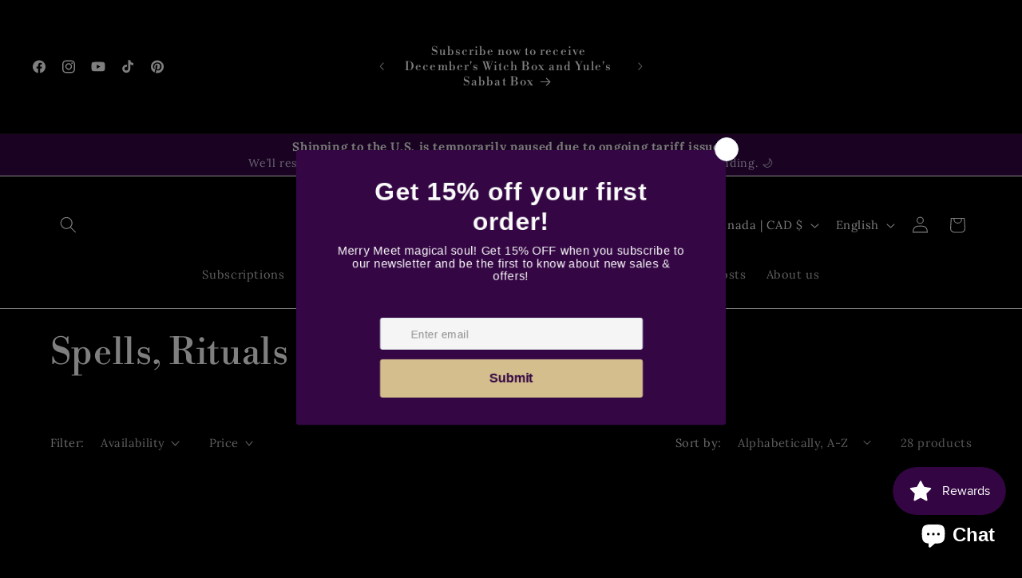

--- FILE ---
content_type: text/html; charset=utf-8
request_url: https://www.google.com/recaptcha/enterprise/anchor?ar=1&k=6LdEwsYnAAAAAL9T92sOraT4CDI-QIVuDYAGwdOy&co=aHR0cHM6Ly9zcGlyYWxyYWluLmNhOjQ0Mw..&hl=en&v=cLm1zuaUXPLFw7nzKiQTH1dX&size=invisible&anchor-ms=20000&execute-ms=15000&cb=bgs2pdbil8sm
body_size: 45081
content:
<!DOCTYPE HTML><html dir="ltr" lang="en"><head><meta http-equiv="Content-Type" content="text/html; charset=UTF-8">
<meta http-equiv="X-UA-Compatible" content="IE=edge">
<title>reCAPTCHA</title>
<style type="text/css">
/* cyrillic-ext */
@font-face {
  font-family: 'Roboto';
  font-style: normal;
  font-weight: 400;
  src: url(//fonts.gstatic.com/s/roboto/v18/KFOmCnqEu92Fr1Mu72xKKTU1Kvnz.woff2) format('woff2');
  unicode-range: U+0460-052F, U+1C80-1C8A, U+20B4, U+2DE0-2DFF, U+A640-A69F, U+FE2E-FE2F;
}
/* cyrillic */
@font-face {
  font-family: 'Roboto';
  font-style: normal;
  font-weight: 400;
  src: url(//fonts.gstatic.com/s/roboto/v18/KFOmCnqEu92Fr1Mu5mxKKTU1Kvnz.woff2) format('woff2');
  unicode-range: U+0301, U+0400-045F, U+0490-0491, U+04B0-04B1, U+2116;
}
/* greek-ext */
@font-face {
  font-family: 'Roboto';
  font-style: normal;
  font-weight: 400;
  src: url(//fonts.gstatic.com/s/roboto/v18/KFOmCnqEu92Fr1Mu7mxKKTU1Kvnz.woff2) format('woff2');
  unicode-range: U+1F00-1FFF;
}
/* greek */
@font-face {
  font-family: 'Roboto';
  font-style: normal;
  font-weight: 400;
  src: url(//fonts.gstatic.com/s/roboto/v18/KFOmCnqEu92Fr1Mu4WxKKTU1Kvnz.woff2) format('woff2');
  unicode-range: U+0370-0377, U+037A-037F, U+0384-038A, U+038C, U+038E-03A1, U+03A3-03FF;
}
/* vietnamese */
@font-face {
  font-family: 'Roboto';
  font-style: normal;
  font-weight: 400;
  src: url(//fonts.gstatic.com/s/roboto/v18/KFOmCnqEu92Fr1Mu7WxKKTU1Kvnz.woff2) format('woff2');
  unicode-range: U+0102-0103, U+0110-0111, U+0128-0129, U+0168-0169, U+01A0-01A1, U+01AF-01B0, U+0300-0301, U+0303-0304, U+0308-0309, U+0323, U+0329, U+1EA0-1EF9, U+20AB;
}
/* latin-ext */
@font-face {
  font-family: 'Roboto';
  font-style: normal;
  font-weight: 400;
  src: url(//fonts.gstatic.com/s/roboto/v18/KFOmCnqEu92Fr1Mu7GxKKTU1Kvnz.woff2) format('woff2');
  unicode-range: U+0100-02BA, U+02BD-02C5, U+02C7-02CC, U+02CE-02D7, U+02DD-02FF, U+0304, U+0308, U+0329, U+1D00-1DBF, U+1E00-1E9F, U+1EF2-1EFF, U+2020, U+20A0-20AB, U+20AD-20C0, U+2113, U+2C60-2C7F, U+A720-A7FF;
}
/* latin */
@font-face {
  font-family: 'Roboto';
  font-style: normal;
  font-weight: 400;
  src: url(//fonts.gstatic.com/s/roboto/v18/KFOmCnqEu92Fr1Mu4mxKKTU1Kg.woff2) format('woff2');
  unicode-range: U+0000-00FF, U+0131, U+0152-0153, U+02BB-02BC, U+02C6, U+02DA, U+02DC, U+0304, U+0308, U+0329, U+2000-206F, U+20AC, U+2122, U+2191, U+2193, U+2212, U+2215, U+FEFF, U+FFFD;
}
/* cyrillic-ext */
@font-face {
  font-family: 'Roboto';
  font-style: normal;
  font-weight: 500;
  src: url(//fonts.gstatic.com/s/roboto/v18/KFOlCnqEu92Fr1MmEU9fCRc4AMP6lbBP.woff2) format('woff2');
  unicode-range: U+0460-052F, U+1C80-1C8A, U+20B4, U+2DE0-2DFF, U+A640-A69F, U+FE2E-FE2F;
}
/* cyrillic */
@font-face {
  font-family: 'Roboto';
  font-style: normal;
  font-weight: 500;
  src: url(//fonts.gstatic.com/s/roboto/v18/KFOlCnqEu92Fr1MmEU9fABc4AMP6lbBP.woff2) format('woff2');
  unicode-range: U+0301, U+0400-045F, U+0490-0491, U+04B0-04B1, U+2116;
}
/* greek-ext */
@font-face {
  font-family: 'Roboto';
  font-style: normal;
  font-weight: 500;
  src: url(//fonts.gstatic.com/s/roboto/v18/KFOlCnqEu92Fr1MmEU9fCBc4AMP6lbBP.woff2) format('woff2');
  unicode-range: U+1F00-1FFF;
}
/* greek */
@font-face {
  font-family: 'Roboto';
  font-style: normal;
  font-weight: 500;
  src: url(//fonts.gstatic.com/s/roboto/v18/KFOlCnqEu92Fr1MmEU9fBxc4AMP6lbBP.woff2) format('woff2');
  unicode-range: U+0370-0377, U+037A-037F, U+0384-038A, U+038C, U+038E-03A1, U+03A3-03FF;
}
/* vietnamese */
@font-face {
  font-family: 'Roboto';
  font-style: normal;
  font-weight: 500;
  src: url(//fonts.gstatic.com/s/roboto/v18/KFOlCnqEu92Fr1MmEU9fCxc4AMP6lbBP.woff2) format('woff2');
  unicode-range: U+0102-0103, U+0110-0111, U+0128-0129, U+0168-0169, U+01A0-01A1, U+01AF-01B0, U+0300-0301, U+0303-0304, U+0308-0309, U+0323, U+0329, U+1EA0-1EF9, U+20AB;
}
/* latin-ext */
@font-face {
  font-family: 'Roboto';
  font-style: normal;
  font-weight: 500;
  src: url(//fonts.gstatic.com/s/roboto/v18/KFOlCnqEu92Fr1MmEU9fChc4AMP6lbBP.woff2) format('woff2');
  unicode-range: U+0100-02BA, U+02BD-02C5, U+02C7-02CC, U+02CE-02D7, U+02DD-02FF, U+0304, U+0308, U+0329, U+1D00-1DBF, U+1E00-1E9F, U+1EF2-1EFF, U+2020, U+20A0-20AB, U+20AD-20C0, U+2113, U+2C60-2C7F, U+A720-A7FF;
}
/* latin */
@font-face {
  font-family: 'Roboto';
  font-style: normal;
  font-weight: 500;
  src: url(//fonts.gstatic.com/s/roboto/v18/KFOlCnqEu92Fr1MmEU9fBBc4AMP6lQ.woff2) format('woff2');
  unicode-range: U+0000-00FF, U+0131, U+0152-0153, U+02BB-02BC, U+02C6, U+02DA, U+02DC, U+0304, U+0308, U+0329, U+2000-206F, U+20AC, U+2122, U+2191, U+2193, U+2212, U+2215, U+FEFF, U+FFFD;
}
/* cyrillic-ext */
@font-face {
  font-family: 'Roboto';
  font-style: normal;
  font-weight: 900;
  src: url(//fonts.gstatic.com/s/roboto/v18/KFOlCnqEu92Fr1MmYUtfCRc4AMP6lbBP.woff2) format('woff2');
  unicode-range: U+0460-052F, U+1C80-1C8A, U+20B4, U+2DE0-2DFF, U+A640-A69F, U+FE2E-FE2F;
}
/* cyrillic */
@font-face {
  font-family: 'Roboto';
  font-style: normal;
  font-weight: 900;
  src: url(//fonts.gstatic.com/s/roboto/v18/KFOlCnqEu92Fr1MmYUtfABc4AMP6lbBP.woff2) format('woff2');
  unicode-range: U+0301, U+0400-045F, U+0490-0491, U+04B0-04B1, U+2116;
}
/* greek-ext */
@font-face {
  font-family: 'Roboto';
  font-style: normal;
  font-weight: 900;
  src: url(//fonts.gstatic.com/s/roboto/v18/KFOlCnqEu92Fr1MmYUtfCBc4AMP6lbBP.woff2) format('woff2');
  unicode-range: U+1F00-1FFF;
}
/* greek */
@font-face {
  font-family: 'Roboto';
  font-style: normal;
  font-weight: 900;
  src: url(//fonts.gstatic.com/s/roboto/v18/KFOlCnqEu92Fr1MmYUtfBxc4AMP6lbBP.woff2) format('woff2');
  unicode-range: U+0370-0377, U+037A-037F, U+0384-038A, U+038C, U+038E-03A1, U+03A3-03FF;
}
/* vietnamese */
@font-face {
  font-family: 'Roboto';
  font-style: normal;
  font-weight: 900;
  src: url(//fonts.gstatic.com/s/roboto/v18/KFOlCnqEu92Fr1MmYUtfCxc4AMP6lbBP.woff2) format('woff2');
  unicode-range: U+0102-0103, U+0110-0111, U+0128-0129, U+0168-0169, U+01A0-01A1, U+01AF-01B0, U+0300-0301, U+0303-0304, U+0308-0309, U+0323, U+0329, U+1EA0-1EF9, U+20AB;
}
/* latin-ext */
@font-face {
  font-family: 'Roboto';
  font-style: normal;
  font-weight: 900;
  src: url(//fonts.gstatic.com/s/roboto/v18/KFOlCnqEu92Fr1MmYUtfChc4AMP6lbBP.woff2) format('woff2');
  unicode-range: U+0100-02BA, U+02BD-02C5, U+02C7-02CC, U+02CE-02D7, U+02DD-02FF, U+0304, U+0308, U+0329, U+1D00-1DBF, U+1E00-1E9F, U+1EF2-1EFF, U+2020, U+20A0-20AB, U+20AD-20C0, U+2113, U+2C60-2C7F, U+A720-A7FF;
}
/* latin */
@font-face {
  font-family: 'Roboto';
  font-style: normal;
  font-weight: 900;
  src: url(//fonts.gstatic.com/s/roboto/v18/KFOlCnqEu92Fr1MmYUtfBBc4AMP6lQ.woff2) format('woff2');
  unicode-range: U+0000-00FF, U+0131, U+0152-0153, U+02BB-02BC, U+02C6, U+02DA, U+02DC, U+0304, U+0308, U+0329, U+2000-206F, U+20AC, U+2122, U+2191, U+2193, U+2212, U+2215, U+FEFF, U+FFFD;
}

</style>
<link rel="stylesheet" type="text/css" href="https://www.gstatic.com/recaptcha/releases/cLm1zuaUXPLFw7nzKiQTH1dX/styles__ltr.css">
<script nonce="BjoiXmG06mSTQP4m_g_cNA" type="text/javascript">window['__recaptcha_api'] = 'https://www.google.com/recaptcha/enterprise/';</script>
<script type="text/javascript" src="https://www.gstatic.com/recaptcha/releases/cLm1zuaUXPLFw7nzKiQTH1dX/recaptcha__en.js" nonce="BjoiXmG06mSTQP4m_g_cNA">
      
    </script></head>
<body><div id="rc-anchor-alert" class="rc-anchor-alert"></div>
<input type="hidden" id="recaptcha-token" value="[base64]">
<script type="text/javascript" nonce="BjoiXmG06mSTQP4m_g_cNA">
      recaptcha.anchor.Main.init("[\x22ainput\x22,[\x22bgdata\x22,\x22\x22,\[base64]/[base64]/[base64]/[base64]/[base64]/[base64]/[base64]/[base64]/[base64]/[base64]/[base64]\\u003d\\u003d\x22,\[base64]\x22,\x22w7VaAsO/eWLCvFdxw7oiHGpyMUzCtsKcwoYeWMO7w77Dq8Oiw5pFVwVLKsOsw51sw4FVGy4aT3HCmcKYFE7DgMO6w5QmMijDgMKLwpfCvGPDqAfDl8KISXnDsg0wNFbDosOcwr3ClcKhR8OhD097wpE4w6/CrcO4w7PDsQsfZXFaKw1Fw6dJwpI/w54KRMKEwrdnwqYmwqbCosODEsK4Oi9vTy7DjsO9w60VEMKDwoEuXsK6wp93GcOVOMOPb8O5M8KWwrrDjwbDjsKNVEVgf8ODw6Zswr/Cv2hkX8KFwoEEJxPCjiQ5MCcuWT7DncKWw7zChkfCvMKFw404w5Ucwq4PPcOPwr8ew5MHw6nDrFRGK8Kaw7UEw5ktwpzCskEUN2bCu8ODbTMbw6nClMOIwovCqlvDtcKQDnAdMG4WwrgswqDDtA/[base64]/[base64]/[base64]/[base64]/wpfCiMK6w40Mwr/Cr3gLw4/CqcK1w67Dp8OuwrvDqgs/wo9Gw7zDvMO9w4DDvGnCqsOyw41ePCgVM1nDq0tPIjLDlDLDjyZuWcK6wonDmELCgW90PcKDw6doUcKrFi/CmsK/wohgBMOyIivCgcOYwrjDpsOCwoTCtFzCsGUufDk3w5TDnsOML8K7MmNcK8OBw4Rbw77DrcOBwqHDi8O6wrHDvsKhOG/Cn3Qqwp9xw7HDhMKobivCkTNEwqo1w4fDucOqw7/Cq2YUwqTCpS4lwoVeLUHDl8Kbw7nDkcKLOA9/Y1xTwoTCqcOOA3bDpTFow67Ci0BnwrPDu8OubUrCrTXClFHCuHvCqcKkScKkwqsDKsKjd8OMw7VSfcKUwoZSK8O1w4dReCTDqcOnUsOPw5hJwrRtEcKmwrHDgMOwwoTCscOpWhx7e19Bwo87Vk7Cm0J8w5zCvn4oclXDnsKmGywKP3nDusOHw7EYwqDDsEfDgFDDuT/[base64]/CvMOAfRLCoy/DusK9wo54wo7Cr8KwJXrCtFg0NSLDuMOnwr/DgcOXwp1FdMK6ZcKMwrFHKjF2WcOlwpxmw7IKCy4YPjMxU8O1w50UWyAQcljCpsOkBMOAwqnDlk/DisKnQhzClSzClGx1W8ODw4clw57Cj8KWwqZ3w4hsw4YbPV0VLE0fNHrCkMK2RMKAcBUUN8O8wpsHScObwpdCQsKqOQ5jwqdsM8OnwqfCqsOVQjlEwrhOw4XCuD/CrMKFw6lmEh7CtsKRw73CgxVGHcKxwpXDlmDDq8KOw7s1w6ZrFm7CpsKlw6LDp1bCiMK/fsO/KiVewoTCgCUUSjQ+wqZ+w6jCpcO/wqvDg8K5wpbDgGTCv8Krw5Anw68lw61XNsKXw4TCmETCli/CnjFSK8KFG8KSfGgDw4o/ZsOmwqENwqFsXcK0w7oGw4Z2VMOEw6JTPcOeOsOYw5k6woQRIMOcwrVEYzxhW0dww7AJOyTDrHpLwofDi2HDqsKwVT/Ck8KmwqLDsMOrwoQVwq5qDiA/UAlnOMOAw48EXXAqwrFtHsKAwqnDvMKsQCXDosKzw45jcgvDtkRuwotzwqVoC8K1wqLCoQssT8Okw7MTwr3CjiTClcOiSsOnHcKNXnTDgUDDv8Ofw4zCuUklXcOzwp/[base64]/WsOuNsO/w7bDj8KAw6PCpsOlB8KQVSh1w4XCosOUw645wqnCoE7CkMK/w4bDtAzCjEnDiFIVwqLCt2FnwoTCtA7CnzV8wrHCpzTDp8OGBU/CocO6wqlyVsKKOnwuKsKew7JGw5zDhsK3w7bClBAbacO5w5bDmsKRwpt7wr4NAMK1bHjDkGLDjsKPwqDCh8K4wpEBwrvDuXnCgyfCicKDw6NmRk9ZdEfCkV3Cix/[base64]/wrEtwodiwqPCsVoxw4bCmRnCjcOYeUPCiBtOwr7DlTN8G1bCm2ZyMcO0NVPCnkUDw6zDmMKSwoE1U1DCsV01M8O7DcOcwonDmFXCh17DjsK6ScKTw4DDhMO2w7t/RlvDuMK/[base64]/w7FWNMKlw6nDjsOSw71IVcOOw5PCpXLCj3Ezc0FEw6cmNj7DssK/wqQTATJkIwc5wpNaw5QdDsKqFDpbwqYdw4hvWzLDucO+wpEww4nDg09XR8OmYk5yRMO8w43DncOCJ8KXH8OxHMK4w503Tn1+w5cWOmfCrETCpsKjwqRgwoQ4wo55EQ/ChMO+KzIew4nDnMKMwrd1w4vDnMOawopBfwB7w6gYw5fDtMKYSsKRw7JqVcK+wrkWL8OLwphTLBnDh1zCqQ7DhcKhTcO6wqPCjT5rw6Evw78Iwop6w4tKw7dcwpssw6rCow3CjT3CkkTCgUNQwqh+R8OvwpZBAANpDgMpw4tHwogRwqnDgRdzYMKXL8OpBsKGwr/[base64]/Cn8Odw5DCi8OPWSjCii3DpcO0esK6dsOKW8KpY8OSw6/DtsODw7NofV3Ckz7CoMObbMKLwqXCvcOUK3ELZMOKw5BoczMEwqFDLknCnsO5EcK9wp1QX8Kww6c3w7HDmMKVw73Dq8OYwqbCk8KoZl7DoQN/wrfDkDnCpHvCjsKWWMOKw5JacMKwwotXbsOcw4ZRfGU2w7piwoHCq8KCw4fDm8OVHRICdsOBwrnCvELCv8KIXMO9wpLDnMO4w6/CgxfDu8OuwrhsD8OzDHIjMcOiLHHDsnEcUcK5F8Kpwq9vBcOawq/CsjUXGmIDw5ULwpfDssOUwpLCq8KzSgEXR8KPw6EuwqDCqUBpXsKgwpnCksK5Q2xCPMOhwppQwofCu8OOKX7Cix/CsMK+w75qwq7DjsKEX8OLFyrDmMO9OW/CucOawonCu8Khwqhuw57CmsKIZMKOUcKNQUPDnsKUVsKywo1YVgJcw7LDsMO5Jn0XNMO3w4RLwr7Cj8OXMMO+w4E5w7wMe21tw6BXw6JAODBow74HwrzCs8ObworCp8OJKmDCuVHDh8KcwosGwrRbwoJOw70aw6NxwojDs8OgesKSRsOCS00BwqfDqcKGw7/CjMOfwpt+w6vCkcOXVDkOGsKuOsOjM2EYw4jDusKsLMOPXj4Rw43Cj3LCvXR2JMKzWRlmwpnCn8Kvw5bDhGNLw4Nawr/DiF7DmifCp8Oiw53DjCFgFMK0wqHClQnCvhM1w7lJwrTDksOlKipOw5oLwo7DisOFwptkPmDCicOlCMO/N8K9VmUWYxQLXMOjw68dBi/CkMKvZcKnTMKuwrTCrsKJwqx/H8K/EcKGH2NLMcKJQMKfFMKEw44MVcOZw7TDocOxdnTClgLDlsKkScKDwq4awrXDs8OWw6bDvsKWD0zCucOgB0zCh8Kww6TCj8OHcGjCpMK9LMKgwp8vwoLCscKNVAfChENnaMK7wrPCvVLCuThHclHDoMOPG0LCsGfCk8KzCjA3K2PDoT/ClMKRfg3DuFnDtsO7b8Oaw54xw7XDhcOIw5FTw7fDrVAZwqHCugnCjxrDpsOMw54EcgrCvMKaw5jCpAbDosK6DcOOwpcOJMKcGGjDosKRwpHDs1nDpERjwq9qHGs0WUE8wqU/wojCt0FiE8Kjw5wgccKgwrLCqcO7wqbCrS9Awrshw4wgw7AoYDrDgQ02HsKqwrTDoAPDml9JEErChcOXPsOYwoHDrU/Cs2lgw6k/wobCpBfDmA3Cm8OYOsOZwqosfUzCucOBSsK0M8KId8OkfsOMScKjw63Co3ZMw61uI3t+wrRPw4AhGl44JsKlN8Ksw7DDncKyIHrCnC5FUG/DjgjCnH/CjMKrZMKfCVnDsQAdR8K6wpbDmMKZwqI4TAU9wpYdJQnCh3BKwp54w7U6woTDr2bCgsO7wpDDmxnDj3NEwoTDrsK6eMOIOEDDvsKZw4Q/wrHCu0wcUsOKPcKjwpQ7w7AJw6QCEcOsFyJKwqzCvsOnw4TCjlHCrsOmwrknw483cGAfwoUbNlh1fcKcw4LDgQjCvcOqLMKrwoJ1woTDgwVIwpfDpsKMw5hkdcOPZcKPwpBqw5LDocKvBcK/[base64]/ChMOIwocBUg3ChsOJw653w5fDg1wICcKhw7MyDxjDsF5LwrfCscOvOsKWV8K1w64EZcOCw5TDhcOdw7pMQsKQw6rDnypqYMKkwrnCiH7CksKKcVdIYsKPaMKQwohsLsKFw5k1V2MUw40Bwr8Uw7rCjTnDksKYD3k/wq4ew7EBw5ocw4leJMKEGsKgD8O1w58/w545wrHCp2pkwoZdw4/CmhnCsjkDDjVjw7R3KMOXwpvCtMO5wojDgcK0w7YZwqNtw4gsw745w43CvVHCnMKPDcKNaW9DWMKgwo4/[base64]/LMK1wrrClUvCm0x7w58ZwoDCmWvCnkHDk3bDtcKjFMOdw6VPfMOUKFXDpsOyw7jDql4kF8OiwqrDp3rCumNgGsOEX1LDsMOKagDCnG/Dn8KYHcOMwpJTJ3zCjQLCrBBvw6rDjgbDkMOawq5TChZ6GSdgL10FNsK+wogXUVHClMKXw7fDhcKQw47DrGnCv8OdwrDDqMKDw6sqcCrDm0c+wpbDs8OsU8K/w7HCtwTDm0UXw6QfwrppbcO8wqrCvMOQTjtDDxDDpSxywpnDssO/w7hQOVfDkRMSw6ZIGMK9wqDCiTIYw59Uc8O0wr49wpABUS5vwokMIwEiFjLClsOyw7M2w5vCoElqHcK/RsKbwqVrLR/CnzM0w7kpAsKzwrNSKWzDhsOAwpQ+ZlgOwp7DgHg0NXwjw7pCW8K8ScO0HHhXaMOMJD/DoCzDvGQ2HVMHXcKXwqHDtxZpwrstGBd3wqhHQhzDvyXCs8KXcgVbZsOuCMOBwpw3w7bCncKsdkxXw4TCjnxJwoFHAMOXdzQYSRcqc8KFw6nDusO/wozCtcOew6lQw4cBTgPCp8KVLxDDjDZBwrA4VsOYwq3DjMOZw5DDj8Kvw6s8wqlcwqvCmcKfdMKAwoTCrw99dDXCqMO4w6ZKw6EmwqwWwoDCnBwaHRJTER9WSMKiUsKZe8O9w5jDrMOSSsONw7Rvwop/wq4tNgPCkRUeUg7CiRPCssKtwqbCmXUUR8OWw7jCmcK8GMOow6fCgnd9w5jCr2ACw55FL8K+LWrCingMZMOCOMOTJsKWw6oXwqdSbcO+w4/CiMOIRHbClsKTw4TCusOow7l/[base64]/CtCpFw4RhQsOTLCdta8OuXMOXw43Cgz/Ck3wmeGvCuMKcPEVYcXEzw5DDi8OXCsKTw4Yaw5JWOlkhI8OafMKzwrHDtcK5GMOWwpMQwp/CpBjDm8OrwovCrkIJw5Ejw47DksKxE0AFO8O4AMKnLMO9wpFiwqxwBynCg24eC8O2wqMxwp3CtC3CpwbCqgLChsO/w5TDjcKlP0w8W8OowrPCssO1w4DDuMK3amXDjXLDk8O0JcKww5Miw6LChcOBwqR2w5Z/[base64]/CMKvDD7DuGnCpWUUw5nCuMK/SXrDlVISA1XClcKLX8OWwrJbwqnDjMO2PQxyGsOFNGVrT8OEe2fDvQRLw77CsE9Cw4/CjgnCkwcEwpwvw7LDpsO0wq/CpxEqS8OjAsKlezMGbBXDuU3DlsKxworCpztzw67CkMKCH8K9asKVR8K3w6rCimTDiMOsw7lDw7ltwq/CnC3Ciz0WOcO/[base64]/[base64]/CscOPw6fDjEzDsDsDw45HwqTDh8KDBsOFdsOEe8OnwpRAw7NDwq44wrIDw7/DkFDDkcK0wqnDrsK6w5XDn8O2w5VxJTbCuXp/w6giOMOWwql4XMO6ZB5zwrkVw4EuwqTDgUvDkQvDnVXCpGgfWxNzO8KRRBHCnMK7wolyM8OlJ8OCw4HCiUXCmMOddcKrw5wWwqhiOAhQw5Nyw7YoL8O/OcOweEY4wpvDtMO4w5PCscOJC8Krw57DkMOgG8K8PE7CoxrDhgbDvjfDvMObw7vClMOFw7HDjjkfG3MOWMK8wrHDtg91wptWagnDuCDDtsO9wqrDkznDll/DqcKbw7/DmsOcw5LDiCIUZ8OmRsKFBjXDllnDvWHDiMOlcDTCq14XwqNKwoLCk8KyD3NZwog+wq/CukLDm3PDnBjDp8O5eyHCq0keG0Ulw4hkw4TDh8OLLw8cw6I5b0oKUkg3PX/Do8KDwp/Drg3DoUd1aTNIwqvDrm3DogPChcKcKlnDtcKJeBXCpsKpGzIAKhd4HClbOkrCo21qwrJNwo0QDcO+ecK7wpPDlzhzMMOGZnXCqMKCwqvCt8O0woDDucOOw4/[base64]/Cnjg0MG1vwophw7bDmMOMEMK6w4LCk8KOA8OFF8OlwqwDw7HDnU5Uwp99wpFpFcOAw4XCnsOmeHrCqMONw4N9JMOiw7zCqsOBDcOTwoZORxfDoWgIw5fCqzrDtcOwEsKVNjhbwr3Cnz8TwrN5VMKMFk/DtcKBw5AlwpHCg8OFVsObw5NEKMKTCcOCw7kNw65Xw6LCo8OPwqc+w7bCj8KLwrLDu8KsMMODw48tYH9NYMKnZWXCgibCpC7Dq8OmZlwJwq9mwqQFw7jDlhpNwrrCksKewoUbBcObwp3DojUBwrpaFWbCrGhcwoBYCTZYfxbDuy9pEmhuw4Nuw4VIw4/CjcOSw5DCvDrCnQRXw57DsFREUEHCkcOWKEVHw41ZHwTDuMKiw5XCvkPDhsKowpRQw4LDtsOOLsKBw4Qqw63DtcKXYMK5K8Ocw6fCuyLDk8OofcKqwo9WwrEmO8KXwoILw6cvw4rDnlPCqErDlltTdMKXEcKMJMKrwq88e3pVe8KIY3fDqiA/LMKZwpdYHiQLwrrDgUfDlcKvHMOuwpvDgyjDuMKKw7TDiXlQwoTDkVDDiMOkwq16QMKsacO1w77CiU5sJcK9w7wDV8OTw6dkwqNuekBIwqLDkcKtw7VqDsOmw7bCrndMHsO9wrYJJ8Kqw6JNQsO1w4TDkk3ClcKXVcOPLgLDrAQYwq/CpG/DukwUw5NFVxFAfxdQw7hsPQYyw4bCnlEJPcKFHcKfAVxZHB3Dg8KMwop1woHDl2IWwo/CkghES8OIDMKnNwzCpkPCosKSE8KAw6rDuMO2OcO7QcKXFUYAw60uwqnCkC9Mc8OOwqQZwqrCpsK/PAbDtMOMwopfKlvCmSJRwqPDnlTDssObJMOkfMOwXcOFGB3CjkQ9OcKub8O7wpjDqGZTMMOowpBmRQLCksO9wqrDvcOrMG1swofDrn/[base64]/[base64]/[base64]/[base64]/DgE/DljXCmcOGw7nDmwxxXsKxYMOLfVBSTsOowqU9w4AGTHPDucOtZTkQAMKpwrDCkTRKw5tSV1gTR3bCsk7CksKLw7XDqsO2MBDDisKMw6rDocKyPgMfIVvCl8Oxch3CjlkKwrdxw4dzLibDk8Ouw4B4GUx7KMKpw51hKMKLw5x7GWt/[base64]/CvcK6wpHDuMOiw6XDpMK/w5/CmsOGwpVjw6BWJMOgRsKVw4hJw4LCs11XMBEEK8O/BDd1ZsK+ICPDqmRSVkokwrLCkcO/wqPChsKlacObd8KCYl5Nw4t6w63ClFwgUsKCeHfDvV7CosKEOGjCr8KqL8OKfAJ3McOsJsOJHXjDmHFGwpUwwoANSMOlw6/[base64]/DvMOQJzPCncOwQ8KSHMOYwr7CnhlpwobDgn8KIhjDmsOmWUdPSRBEwq99wo1vTsKmUsKhaQ8FGizDmMKtfwsLwrIVw6VGOcOjcAwYwrnDrBJOw4rCnV5+wqrCpsKjVwkYf1QfOSU+woTDpsOOw6BIwr/[base64]/[base64]/[base64]/CpcOUVsOQS0jCtC/[base64]/[base64]/[base64]/CmMOwNMOSw7rCmDLDrcOcwrI7wrkjwqQOKsOSdRHDqcKQwqDClMKaw5JBw795JEDDtXUbVMO5w67Cv3/CncO3dsOhScKqw7VhwqfDvTfDlkh0ZcKEY8ODI2dwOMKyU8O0wr5IMcOPfnbDl8OMw43DvMONYzjDqhIFS8KFdkDDtsOBw6E6w5pbOBsBT8KZH8KVw6TDuMOHw4fCv8Knwo7CryTCtsKew4RARx/[base64]/[base64]/CpgPDhsOww7ZVDsOuwrLCsx0LJMOew7Auw6FpacKFYsKAw5xtWhMDwoI2wrAOGi16woQ1w6kIwrAHw5JWEQUAGA1+w4tcDhF/EMOFZFPDm2JnD21pw5NlPsOhRWLCo0XDtnUrcmXCm8OFwp5dbm7CtFjDvkfDt8ONacOLVMOwwp5YBMKKZMKMw58iwqPDlBFbwqsAP8O7wp7Dh8KDYMOHZ8O1Sh/CvMORa8Kyw5Mlw7tpJDExWsKkwr3Cp2XDt0DDrHTDisK8wosuwrdswqLCh3l5LGhRwrxtbizCsyk1YiPCrznCgmtvBzIHImvCtcOkAMOlbsOpw6nCsT/DocK3HcOBwqdlZcOgEEnDpsKIA0lZLcOLLEHDjMOofR/DlMKgw4/DtcKgMcKlOcOYYxtXMg7Du8KTKTXCsMKXw4/ClMOWbH3CkiELUMKGBEPCv8Ovw5UuLsKaw5hjFMKxLsKxw7TCpsKtwq/[base64]/PMKpwr1gwqERw7Fdw6JGSMKFJ8OlJ8OMcgp/VEZkZCfCrTTDncOcVcOLwpcLMCAdG8KEwq/DnC3ChEBXG8KOw4vCscOlw4jDm8KlIsOPw6nDjQLCqsO/w7bDoXBTfsOKwowwwpM8wrhWw6o4wpxOwq5XLV5lKcKuRsKTw6xOYsKCwqTDt8KSw6TDu8K/PcKJJR7Cu8KtXi59AsO4eTHDpsKmYsKKEQl7IMOkLFcvwqTDjxc6eMKIw54xwqHCt8OSwoPCucKuwpjCkDXCjQbDiMKZHXA6ZC4+wrLCjE7DjUfCqi3CrsKowoIawpl5w6tRW1xbcR/ChQQqwqsUw51Rw53DkwrDnirDu8KTElFgwqTDu8OEw5TCrQbCtsK+V8OJw5lNwrYMRBRffsK1w7fDusOywpzCnsO2MMOESDXCrQAdwpDDrMOqOMKKwrpxwot2EsOPw4BeYGLCosOYwr9dQMKnDmPCtsO/XX9xS3JEWGbCiz55KBfCqsKuBmQoQcOnX8Oxw6XDuzHCqcOGwrI/[base64]/CuMOlUFAewoRoBMO0fcKdw5ggYSLDtlMTw5PCucOCYHklKWzCtcK+DMOWwq/Du8K6N8K4w5cgaMOxYgbDnWLDnsKtF8Omw73CisKrwqhIZ30Fw5tebCjDusO2w6NFHinDuErCisKIwqledQgvw4nCvQEEwoETJi3Cn8O2w4XCh09Qw614w4HClDTDvRtNw73DhBPDjMKZw6FEccKwwqDDgnfCjm/[base64]/w6I4wojCoGV6ZAVtwqk+w44MDWBQWMO2w7d3bWXCgkDDrwwwwqXDqcOZw6k/[base64]/UsOvw74FNcKew6VlccO9w5sEwq1Iw4Mpw4zCnMOZF8O1w6zCkUk/wodsw7k3YgJkw4jDh8Kvw7rDnD7ChMORE8KWw4cyA8OMwqV1fz/Cl8Oawp7CoUfCksKiYMKqw6jDjX7DgcKtw785wrTDqx9dUzgIcsOFwpg6wo/CtsOgT8ODwonCg8KRwpLCnsOwBiYIP8KUOcKccjcECh/CiS5RwoUcVkjDvcKLF8O1CcKawrkcwpXCij9Cw6/CrMK/ecOuJCvDnsKcwpJ/WArClMKSZW1EwqkKKMO8w7kzw73CniHCkRbCpgLDhsO0EsKJwr/CqgDDvMKBwr7Dp2p8KcK0DcKPw6HDkWXDmcKkV8Kbw7TCqMKdB0ZTwrzDknfDvjLDmGREBsOKKG4oNMOpw4HCpcKXOk7CjBvDvBLCh8KGwqZMwqc0ccOcw5fCr8KMw4EPwqs0MMOpMRt9wo8BKWTCh8KOD8OHw4HCuj0tACfCkzvDlcKVw5vCtsOKwq/DrAwNw5/DiVzCsMOrw61Mwp/[base64]/CqQ/[base64]/CtwPDnsKjMjgAw4spw6hZKMOFNsKMZgtsFirDmxfDvx/DrmbDgmnClcKLw5tQw6TCu8K7Sw/Dg2/CkcODJRDDhRnCqcKdw6dAJcObOF4cw5rCgH/DpwHDqMKgf8ORw63Do3s2EGTChXbDqlDCtgA2Kz7DhsOgwqQBw6rDv8OoIR3DoGYCbzrClcKwwozDmBHDjMOTNxjDlcOPA2RUw5hPw5PDtMKZb0PCp8OfNAoYbsKkPAXDqCDDsMOmP3/CsXcWIMKVw6fCoMKxbsOAw6/CsR9qwrVuwp9RPx3DmMOPDcKjwrt5HVQ5OjVVf8KFXRkedyHDu2RcOlYiwq/Csx/DlcKWw5XDrcOEw4wtHzTCrsK6w5IQAB/[base64]/[base64]/Cmj3CgsKuX8OlDsO6w7PDrFk6bwNKw5JBH8KOw5VfPsOew5rDoXfCsTY5w7zDv05kw5w2A35Ew7TCu8O3FGfDqMOaTcOjbMK6RcOMw7zCh2XDlcKzJcOBKUXDoy3Cg8O7w5PCiSVAb8O8wqxeKnZ1X0PDrm06VcK8w6NFwq8kYUDCv1PCkml/wrkTw47Dh8OhwqnDjcOADAdzwpUheMK2eHQ/ExvCrlpCSC54wooVTR9THGhcY0RqDD8/w5k3J3vCgcOZesOrwrPDsSHDsMOUGcOnWldcwojDk8K3GAFLwpQ0dsKHw43CkQnDmsKkUBPDjcK5w4HDsMOzw7MVwrbCpsOifkAfwpvClUDDnifCh3kRQTFAVB8lw7nCl8KvwoI4w5LCgcKBbEfDh8KZaQXClW/[base64]/[base64]/Ch3Nlw4LDs8K+Hh/[base64]/CkVzDijELw59fRsKuworCj2V+TcOjwoU1K8OWw5YFw7DCqsKPSizCocKsG0rDjioHw7Q0acKfacOnDMOywqk0w6TDri53w4olw5w2w5kvw55gccKUAHVSwolzwr4FJxLCrsK1w57CjSsjw79GUMOrw47DgcKPBCw2w5DCp0DCggzDgMK3QzgowrnCoUgfw7/CjStyQmrDkcOcwooJwrPChsOdwrwJwoECRMOxw5nCkgjCuMOtwqPChsOVw6FHw5EmXT/DgDFCwpFGw708HiDCuwUsJ8O5ckkzTRvChsOWwrfDviLDqcKOw5EHKcKiB8O/[base64]/Rx3CuzFfw5xLwqN3K2oZGsKtwqHCp8K0w4Blw77DpsORdT/CvsK+wrF4w4TDjErCi8OqRR7CjcKwwqB1w540wofDrMK+wqozw5fCmkXDjsO4wo9qFhjCjcKVZ2fCnF8sNHrCt8OyIMKvRcOtw41kCsKCw6xLS3ZyNi3CsjAJIBRGw5dETk07XCclOn0+wp8cw5oMwqocwp/Ckhcaw60Nw615QcOsw5MpKcKAF8Osw7Zuw7d3VAlFw6I1VcKSw5dnw7vChGpuw7tiQcK3eBJAwp/Cr8OQTMObwqERKQoYSMK2MkrDsUF8wrPDo8OcHF7CpTDCosO+EcKtTMKHRMOzwojCnmMcwqQbwrbDu3DCmcK+IMOPwpbDvcOTw70Jwodyw5Q5FhnCisKoN8KuTcOWUFzDvkLDusKzw7HDtEA/wpBbw4nDhcOowqlywqfCnMKqfcKNUsK4GcKrXmvCm39cwovDv0tiTG7ClcOCR0dzEcOEIsKCw69pE0vDncOxPsOVKWrDl3HCh8OOw4TCumYiwokmwpsDw6jDriXDt8ODFRB5wpxFwrHCiMKewrTCqMK7w61sw7/CkcKIw43ClsO1w6jCoiPDlFteGWsOwpXCgsKYw7g+SAdPUCDDqhs2A8Kqw7EYw5LDtsKGw4nDh8Osw7lDw4kCK8ONwowew7lLCMOCwqnCrmPCvcONw5HDm8OhEcKEcsOTwp1MIMOPbMO/UHrDksKZw6vDpRPCs8KTwosMwrzCrcKIwp7CkHpuw7DDrsO5A8OGasOaC8O6RMOHw4FXwqHChMOiw53CicO2w4bCh8OBasKnw4YBw6l1PsK9w6Yhwo7DqgIZTXYiw7tXwoJDUVtdWcKfwpPDlsKBwqnCnATDoF8hNsKcacOsF8Ofw5vCvcO3TzzDrHUPEw/Dn8K1GcO8B0QLUMOfEVjDicO4O8K9wp7CjsK2MMOCw4LDgmHDqg7CukPCqsO5w5nDkMKYE0cXLlRMGkzCicOAw7zCjsK8wqXDsMO1R8K3DGt/DW4WwokkesOlGhPDscKswrYqw4bCunsxwozCtcKXwrfCly/DncOLwrDCs8OjwoMTw5RcG8OcwrLDjsKdYMK8EMOcw6jCpMOUAwrCvSnDtUTCuMOAw6l7D0NBGsOvwqk1NMKFwo/DlsOaPCnDtcOIW8OqwqTCtcOGX8KhOWkRXC3CusOIQMKifWdZw4zDmCAXOMOGOwpUwrXDqsOSUVrCsMKNw4tnH8KeccO1wqp1w619QcOJw5g6DBAbZANWM0bCkcKvUcKEGwLCqcKJAsKMGyMhwqbDu8ODX8O0Jy/[base64]/w5QeFcKfwr7CucOMOcOZPWVmPA0BwpUTw77Cu8O/fVNxXMK2w64qw65aY1ILH1HDkMKZVys7bAfDpsOLw7/DhEnCiMOyYAJrOA3Dv8OdEwPCmcOUwpXDiyDDgTIoWMKOw61pw5TDjzEoworDqQtuI8OGw59xw4Vtw7NlG8K7XsKOQMOBWMKiwoIqwoYqw5MgWcOnJMOAO8KUw5nCo8KuwobDjSNWw7vDklg4HMOlSMKbZcOQVcOqBT9wWsOKw7/DjMOjwpDDgcKoX3FUXMOfWHF/wpzDuMKJwovCuMK5CsOZLBBNfAg1dTtcTMKdTcKZwprCl8KHwqUGw5/Cm8Otw4AkaMOTbMORf8Ojw5cow6PCrsOkwrDDgMOqwqBHEVLCuwbDn8KDCiXCl8KqwojDqDTDpBLChMKBwoB/[base64]/[base64]/CosORJFt4KcOLRMKYGEE/w5R2wqFRw711wp4XwrjCqQTDgMOUbMKyw7Zaw4fCksKNc8Kpw4LCiQ9yZCXDqxXCgsK0LcKtTMOYARFhw44Gw4rDpk8Ewq3DlHlPbMKgdjXCrsKqOMKNbWJ7S8Ofw4UrwqI2w5/DuEHDuj1Xwoc/TEHDncO6w57DtMOxwo0bUTRew55uwpbCusOaw444wrUmwo7CgnYOw61uw7Fzw5c/w6thw43ChMKsMnbCo1lRwpFqeS4WwqnCpsORJcKYI2nDtsKkdcKiwrPCh8OHN8K4w6LCusOCwo4/w6UPJMKMw5gNwohcF3FhMC9eOsOLQkzDusKxRMOTaMKBw48Ww6pwFioCSMOqwqHDqQwUIMK6w5vCrMO/wqTDgiopwrvChRZCwqE0woNlw7XDvMOWw64sbcKQNlERCwbClCRDw6FxCnhaw7vCvMKMw57CvFIkw7zDhsOLJwXCl8O4w53DgsOmwqnCkVbDmMKRWMODTsK1wrPDs8KPwrzCtcK2w5bCj8KNwp1uSDQxwr/DvlfCtR1hU8KuWMKXwpbCucO4w40uwr7CvMKGwp0nRjJrKQJQwphVw47ChcObYsKbQhTCg8Obw4TCg8OnLMKmRMOQIcOxfMKuZlbDpSzDvVDDsnXCv8KEaDjDoA3CisKNwpVxwovDrQ4rwrTDocOXfcKNY19NDUwow59tcMKCwr/[base64]/[base64]/CtsOSUEHDsWsowp1twoplwoYYwq4bwpMDR23DvyPDrsO3WjwSbg/DpcKlwrkwFQDCmMONUS7CshrDisKWF8KdIsKHPcOJw49kw7XDu3rCqirDrT4Dw4XCpcK2fThiw7p4QMOlcsOgw4QtAcOmMVpVbG1YwqEPHR3CkQDCvcOmaG/DjsO7woPCgsOddA4uwqDDj8ONw4/CnQTDuwlSPRVLCMOxAcO6L8OlWcOswpkdwqnCjsOzM8KzRz3DinEhwrsvFsKSwr/Du8K0wo8Kw4BoRXrDqmfCrDnCvmHDgA8SwpsFXmRpFnV3w6A4W8KJwojDj0PCvMOUBWrDnDDCtA3Cmw1JQlgmYwo1w6JSKMKke8OHw7tAfnXCiMKKw5nDtQLDq8OKdV0SAi/DosOMw4cMw5VtwpHDllkQasKkF8OFWXPCvykrwrbDrsKtwpQzwqEZJ8Onw4Maw7gewqNGbcK5w7TCu8KCWcO5UULDljd/wpfDnh7DqcKww7IkH8Kmw6TCjFI8BGfDsWZpEEvDo35rw4DCisO+w7FkEDI1BsOiwqrCncOTYsKZwpFNwokKb8Ouwo0lZsOrDlQgdmZrwr3DrMOhwq/[base64]/CjnjChMKYZhnDr8K0bsOYw6nCisO0wpk/wrhgQHXDlMOfOj4QwqvDigLDr2HCn2U5Nz5iwrrDuFcnFFjDi27DqMOla3dWw6l7QyQAL8KdTcOqYF/CuSbClcO9w5YHw5tpSU0pw4MCw67DpTDCszhBG8OOHiI3w4QWPcKlLMOfwrTCsDVcw65Hw5fCiRHCsVXDjcO+K3vDrz3Dq1VRw6o1eRPDi8K3wrEVGMOXw5fDjmrCqnLCqh5vccO8XsOFbcOoKyB0BVkfw6IKw4/DsVcNRsOhwpvDnsOzwqlPSMKTBMKvw55Pw6FjCsOaw77CmDHCuh/Cp8OZNw/CmcKbTsK7worCnjEqJ17CqQvClsO+w55MAcObL8KRwodhw5pXNn/CgcOFEsKdBhBew7DDgFFfw7tncDzCgBMiw4l/[base64]/w6jDpsKwCMKMw4s5w7R+w7XChE/Cs2kCPh/[base64]/wqYuwpPCicOIw6rDmArDhcOnw6jCpBE6NCLCtcOXw7hGecOuw6FNw4/CmipCw6MNTEo/D8OEwq9lwpXCt8KGw497cMKJeMOweMKreFgQw5EEwprCo8Kcw4XClXvDuUpqZT0Uwp/CtkIfw4tGUMOZw7FrEcOQJykHYF4kD8Kmw6DCjzEpJcKZwpMgX8ORD8Kuwp3DuGEKw7/CqcKEwoFAw78ZV8OrwpLCmi3CpcKZwoLCisOtXMKaVi7DqA3CmiXDjMOYw4LCl8Ofwpptwo8Ywq/Ds07CsMKowqDCqG/[base64]/wqzDlU/DvXdOIcO1DcKpwrPDsSLDmiDDsMOcwqkDwokMH8Oew6JFw714bMOOwoQVD8OhdEFFBcOkI8OaSh1Bw7RKwovCmcOQw6d9wqjCuGjDsxhcMgvCix7Cg8Kzw4Fkw5jDojjDs25hwqPClMOew4vCvwhOwpfDgnvDjsKOfMKOwqrDocK9wp/DlxMZwoFYw4/ChcOyAMOZwoHCrDsCCA5yFsK8wqNWSxQuwp1AUMKbw6nCm8OEGQzDlcOCWMKWRsKVGkkdwoHCqMKtKVbCiMKJCUnCn8K5UcK1wos6fx7CisK7wo7DiMOdW8KTw5wbw5NgGwgQZWNLw7zCvcKUQkFzEsO1w4vCgcO/wqBgwqfDt1BxOcKtw51kH0TCssKswqXDs3vDpQzDnMKGw6FXbh11w4MTw6zDlMOlw7JbwpPDljk/w4/[base64]/Dj8Kvw4ptQiVX\x22],null,[\x22conf\x22,null,\x226LdEwsYnAAAAAL9T92sOraT4CDI-QIVuDYAGwdOy\x22,0,null,null,null,1,[21,125,63,73,95,87,41,43,42,83,102,105,109,121],[5339200,717],0,null,null,null,null,0,null,0,null,700,1,null,0,\x22CvkBEg8I8ajhFRgAOgZUOU5CNWISDwjmjuIVGAA6BlFCb29IYxIPCJrO4xUYAToGcWNKRTNkEg8I8M3jFRgBOgZmSVZJaGISDwjiyqA3GAE6BmdMTkNIYxIPCN6/tzcYADoGZWF6dTZkEg8I2NKBMhgAOgZBcTc3dmYSDgi45ZQyGAE6BVFCT0QwEg8I0tuVNxgAOgZmZmFXQWUSDwiV2JQyGAA6BlBxNjBuZBIPCMXziDcYADoGYVhvaWFjEg8IjcqGMhgBOgZPd040dGYSDgiK/Yg3GAA6BU1mSUk0GhwIAxIYHRG78OQ3DrceDv++pQYZxJ0JGZzijAIZ\x22,0,0,null,null,1,null,0,0],\x22https://spiralrain.ca:443\x22,null,[3,1,1],null,null,null,1,3600,[\x22https://www.google.com/intl/en/policies/privacy/\x22,\x22https://www.google.com/intl/en/policies/terms/\x22],\x22B3ykSmddn5eofdruMOolDkUsxetZGj595KTRv6LJ1Ng\\u003d\x22,1,0,null,1,1762132277864,0,0,[120,253,235,180,145],null,[109],\x22RC-7uWCBqfQXtyd5A\x22,null,null,null,null,null,\x220dAFcWeA6jHveZ1PSpvyvI8o-bn_IRWhuQrFOzqLtiyM1iY-odHmZeEIB5HP84auS1spvrALvbEyoyT-I9feSO3R4JOHTUF2ey9w\x22,1762215077699]");
    </script></body></html>

--- FILE ---
content_type: text/html; charset=utf-8
request_url: https://www.google.com/recaptcha/enterprise/anchor?ar=1&k=6LeHG2ApAAAAAO4rPaDW-qVpPKPOBfjbCpzJB9ey&co=aHR0cHM6Ly9zcGlyYWxyYWluLmNhOjQ0Mw..&hl=en&v=cLm1zuaUXPLFw7nzKiQTH1dX&size=invisible&anchor-ms=20000&execute-ms=15000&cb=vbjfcgqwvwui
body_size: 44596
content:
<!DOCTYPE HTML><html dir="ltr" lang="en"><head><meta http-equiv="Content-Type" content="text/html; charset=UTF-8">
<meta http-equiv="X-UA-Compatible" content="IE=edge">
<title>reCAPTCHA</title>
<style type="text/css">
/* cyrillic-ext */
@font-face {
  font-family: 'Roboto';
  font-style: normal;
  font-weight: 400;
  src: url(//fonts.gstatic.com/s/roboto/v18/KFOmCnqEu92Fr1Mu72xKKTU1Kvnz.woff2) format('woff2');
  unicode-range: U+0460-052F, U+1C80-1C8A, U+20B4, U+2DE0-2DFF, U+A640-A69F, U+FE2E-FE2F;
}
/* cyrillic */
@font-face {
  font-family: 'Roboto';
  font-style: normal;
  font-weight: 400;
  src: url(//fonts.gstatic.com/s/roboto/v18/KFOmCnqEu92Fr1Mu5mxKKTU1Kvnz.woff2) format('woff2');
  unicode-range: U+0301, U+0400-045F, U+0490-0491, U+04B0-04B1, U+2116;
}
/* greek-ext */
@font-face {
  font-family: 'Roboto';
  font-style: normal;
  font-weight: 400;
  src: url(//fonts.gstatic.com/s/roboto/v18/KFOmCnqEu92Fr1Mu7mxKKTU1Kvnz.woff2) format('woff2');
  unicode-range: U+1F00-1FFF;
}
/* greek */
@font-face {
  font-family: 'Roboto';
  font-style: normal;
  font-weight: 400;
  src: url(//fonts.gstatic.com/s/roboto/v18/KFOmCnqEu92Fr1Mu4WxKKTU1Kvnz.woff2) format('woff2');
  unicode-range: U+0370-0377, U+037A-037F, U+0384-038A, U+038C, U+038E-03A1, U+03A3-03FF;
}
/* vietnamese */
@font-face {
  font-family: 'Roboto';
  font-style: normal;
  font-weight: 400;
  src: url(//fonts.gstatic.com/s/roboto/v18/KFOmCnqEu92Fr1Mu7WxKKTU1Kvnz.woff2) format('woff2');
  unicode-range: U+0102-0103, U+0110-0111, U+0128-0129, U+0168-0169, U+01A0-01A1, U+01AF-01B0, U+0300-0301, U+0303-0304, U+0308-0309, U+0323, U+0329, U+1EA0-1EF9, U+20AB;
}
/* latin-ext */
@font-face {
  font-family: 'Roboto';
  font-style: normal;
  font-weight: 400;
  src: url(//fonts.gstatic.com/s/roboto/v18/KFOmCnqEu92Fr1Mu7GxKKTU1Kvnz.woff2) format('woff2');
  unicode-range: U+0100-02BA, U+02BD-02C5, U+02C7-02CC, U+02CE-02D7, U+02DD-02FF, U+0304, U+0308, U+0329, U+1D00-1DBF, U+1E00-1E9F, U+1EF2-1EFF, U+2020, U+20A0-20AB, U+20AD-20C0, U+2113, U+2C60-2C7F, U+A720-A7FF;
}
/* latin */
@font-face {
  font-family: 'Roboto';
  font-style: normal;
  font-weight: 400;
  src: url(//fonts.gstatic.com/s/roboto/v18/KFOmCnqEu92Fr1Mu4mxKKTU1Kg.woff2) format('woff2');
  unicode-range: U+0000-00FF, U+0131, U+0152-0153, U+02BB-02BC, U+02C6, U+02DA, U+02DC, U+0304, U+0308, U+0329, U+2000-206F, U+20AC, U+2122, U+2191, U+2193, U+2212, U+2215, U+FEFF, U+FFFD;
}
/* cyrillic-ext */
@font-face {
  font-family: 'Roboto';
  font-style: normal;
  font-weight: 500;
  src: url(//fonts.gstatic.com/s/roboto/v18/KFOlCnqEu92Fr1MmEU9fCRc4AMP6lbBP.woff2) format('woff2');
  unicode-range: U+0460-052F, U+1C80-1C8A, U+20B4, U+2DE0-2DFF, U+A640-A69F, U+FE2E-FE2F;
}
/* cyrillic */
@font-face {
  font-family: 'Roboto';
  font-style: normal;
  font-weight: 500;
  src: url(//fonts.gstatic.com/s/roboto/v18/KFOlCnqEu92Fr1MmEU9fABc4AMP6lbBP.woff2) format('woff2');
  unicode-range: U+0301, U+0400-045F, U+0490-0491, U+04B0-04B1, U+2116;
}
/* greek-ext */
@font-face {
  font-family: 'Roboto';
  font-style: normal;
  font-weight: 500;
  src: url(//fonts.gstatic.com/s/roboto/v18/KFOlCnqEu92Fr1MmEU9fCBc4AMP6lbBP.woff2) format('woff2');
  unicode-range: U+1F00-1FFF;
}
/* greek */
@font-face {
  font-family: 'Roboto';
  font-style: normal;
  font-weight: 500;
  src: url(//fonts.gstatic.com/s/roboto/v18/KFOlCnqEu92Fr1MmEU9fBxc4AMP6lbBP.woff2) format('woff2');
  unicode-range: U+0370-0377, U+037A-037F, U+0384-038A, U+038C, U+038E-03A1, U+03A3-03FF;
}
/* vietnamese */
@font-face {
  font-family: 'Roboto';
  font-style: normal;
  font-weight: 500;
  src: url(//fonts.gstatic.com/s/roboto/v18/KFOlCnqEu92Fr1MmEU9fCxc4AMP6lbBP.woff2) format('woff2');
  unicode-range: U+0102-0103, U+0110-0111, U+0128-0129, U+0168-0169, U+01A0-01A1, U+01AF-01B0, U+0300-0301, U+0303-0304, U+0308-0309, U+0323, U+0329, U+1EA0-1EF9, U+20AB;
}
/* latin-ext */
@font-face {
  font-family: 'Roboto';
  font-style: normal;
  font-weight: 500;
  src: url(//fonts.gstatic.com/s/roboto/v18/KFOlCnqEu92Fr1MmEU9fChc4AMP6lbBP.woff2) format('woff2');
  unicode-range: U+0100-02BA, U+02BD-02C5, U+02C7-02CC, U+02CE-02D7, U+02DD-02FF, U+0304, U+0308, U+0329, U+1D00-1DBF, U+1E00-1E9F, U+1EF2-1EFF, U+2020, U+20A0-20AB, U+20AD-20C0, U+2113, U+2C60-2C7F, U+A720-A7FF;
}
/* latin */
@font-face {
  font-family: 'Roboto';
  font-style: normal;
  font-weight: 500;
  src: url(//fonts.gstatic.com/s/roboto/v18/KFOlCnqEu92Fr1MmEU9fBBc4AMP6lQ.woff2) format('woff2');
  unicode-range: U+0000-00FF, U+0131, U+0152-0153, U+02BB-02BC, U+02C6, U+02DA, U+02DC, U+0304, U+0308, U+0329, U+2000-206F, U+20AC, U+2122, U+2191, U+2193, U+2212, U+2215, U+FEFF, U+FFFD;
}
/* cyrillic-ext */
@font-face {
  font-family: 'Roboto';
  font-style: normal;
  font-weight: 900;
  src: url(//fonts.gstatic.com/s/roboto/v18/KFOlCnqEu92Fr1MmYUtfCRc4AMP6lbBP.woff2) format('woff2');
  unicode-range: U+0460-052F, U+1C80-1C8A, U+20B4, U+2DE0-2DFF, U+A640-A69F, U+FE2E-FE2F;
}
/* cyrillic */
@font-face {
  font-family: 'Roboto';
  font-style: normal;
  font-weight: 900;
  src: url(//fonts.gstatic.com/s/roboto/v18/KFOlCnqEu92Fr1MmYUtfABc4AMP6lbBP.woff2) format('woff2');
  unicode-range: U+0301, U+0400-045F, U+0490-0491, U+04B0-04B1, U+2116;
}
/* greek-ext */
@font-face {
  font-family: 'Roboto';
  font-style: normal;
  font-weight: 900;
  src: url(//fonts.gstatic.com/s/roboto/v18/KFOlCnqEu92Fr1MmYUtfCBc4AMP6lbBP.woff2) format('woff2');
  unicode-range: U+1F00-1FFF;
}
/* greek */
@font-face {
  font-family: 'Roboto';
  font-style: normal;
  font-weight: 900;
  src: url(//fonts.gstatic.com/s/roboto/v18/KFOlCnqEu92Fr1MmYUtfBxc4AMP6lbBP.woff2) format('woff2');
  unicode-range: U+0370-0377, U+037A-037F, U+0384-038A, U+038C, U+038E-03A1, U+03A3-03FF;
}
/* vietnamese */
@font-face {
  font-family: 'Roboto';
  font-style: normal;
  font-weight: 900;
  src: url(//fonts.gstatic.com/s/roboto/v18/KFOlCnqEu92Fr1MmYUtfCxc4AMP6lbBP.woff2) format('woff2');
  unicode-range: U+0102-0103, U+0110-0111, U+0128-0129, U+0168-0169, U+01A0-01A1, U+01AF-01B0, U+0300-0301, U+0303-0304, U+0308-0309, U+0323, U+0329, U+1EA0-1EF9, U+20AB;
}
/* latin-ext */
@font-face {
  font-family: 'Roboto';
  font-style: normal;
  font-weight: 900;
  src: url(//fonts.gstatic.com/s/roboto/v18/KFOlCnqEu92Fr1MmYUtfChc4AMP6lbBP.woff2) format('woff2');
  unicode-range: U+0100-02BA, U+02BD-02C5, U+02C7-02CC, U+02CE-02D7, U+02DD-02FF, U+0304, U+0308, U+0329, U+1D00-1DBF, U+1E00-1E9F, U+1EF2-1EFF, U+2020, U+20A0-20AB, U+20AD-20C0, U+2113, U+2C60-2C7F, U+A720-A7FF;
}
/* latin */
@font-face {
  font-family: 'Roboto';
  font-style: normal;
  font-weight: 900;
  src: url(//fonts.gstatic.com/s/roboto/v18/KFOlCnqEu92Fr1MmYUtfBBc4AMP6lQ.woff2) format('woff2');
  unicode-range: U+0000-00FF, U+0131, U+0152-0153, U+02BB-02BC, U+02C6, U+02DA, U+02DC, U+0304, U+0308, U+0329, U+2000-206F, U+20AC, U+2122, U+2191, U+2193, U+2212, U+2215, U+FEFF, U+FFFD;
}

</style>
<link rel="stylesheet" type="text/css" href="https://www.gstatic.com/recaptcha/releases/cLm1zuaUXPLFw7nzKiQTH1dX/styles__ltr.css">
<script nonce="Jm01sI7jUSkRgZRLpL96-g" type="text/javascript">window['__recaptcha_api'] = 'https://www.google.com/recaptcha/enterprise/';</script>
<script type="text/javascript" src="https://www.gstatic.com/recaptcha/releases/cLm1zuaUXPLFw7nzKiQTH1dX/recaptcha__en.js" nonce="Jm01sI7jUSkRgZRLpL96-g">
      
    </script></head>
<body><div id="rc-anchor-alert" class="rc-anchor-alert"></div>
<input type="hidden" id="recaptcha-token" value="[base64]">
<script type="text/javascript" nonce="Jm01sI7jUSkRgZRLpL96-g">
      recaptcha.anchor.Main.init("[\x22ainput\x22,[\x22bgdata\x22,\x22\x22,\[base64]/[base64]/[base64]/[base64]/[base64]/[base64]/[base64]/[base64]/[base64]/[base64]/[base64]\\u003d\\u003d\x22,\[base64]\\u003d\\u003d\x22,\x22w5R7w5fDqcKPwpMBXhrCscKBwow8wqJSwq/CkMKYw5rDik1ZazBVw7JFG1UFRCPDgsKKwqt4b3lWc3ohwr3CnH3Dg3zDljjCnD/[base64]/[base64]/KQ/DsnpFIcOVwpxywo/Dsx5rwpNVXMOfUMKlwojCj8KBwrDCtHU8wqJswp/CkMO6wrzDmX7Dk8OaBsK1wqzChxZSK0UGDgfCscKBwpllw79wwrE1EsKTPMKmwqvDjBXCmzgfw6xbGmHDucKEwqN4aEp9GcKVwpseacOHQG1Zw6ASwrlFGy3Ci8Olw5/CucOAJxxUw7TDj8KewpzDqzbDjGTDm1vCocODw61Kw7w0w5/DvwjCjjoDwq8nWQTDiMK7GA7DoMKlOjfCr8OEW8KOSRzDlcKUw6HCjWspM8O0w4LCmx85w5JbwrjDgDA7w5o8ezNofcOawoNDw5AFw7crA357w78+wqF4VGgULcO0w6TDllpew4l9RwgcUU/DvMKjw4tue8OTFsOlMcORGcKswrHChzgtw4nCkcKkDsKDw6FpIMOjXxF4EENowo50wrJ4EMO7J3jDpRwFDcOlwq/DmcK8w5g/Dz/Ds8OvQ0FNN8KowoTCoMK3w4rDvsO8wpXDscO5w6vChV5PRcKpwpkEazwFw6nDtB7DrcO9w5fDosOra8OwwrzCvMKdwrvCjQ5Vwqk3f8OzwpNmwqJyw7LDrMOxKWHCkVrCuSpIwpQ5EcORwpvDhcK+Y8Orw7XCkMKAw75wADXDgMKCwq/CqMOdXGHDuFNKwrLDviMcw7/Cln/Ch2NHcGJHQMOeGUl6VHXDiX7Cv8Ozwr7ClcOWNmXCi0HCs0tlegLCt8O/w4hzw5BZwp1ZwopURTDCslTDqMODV8O3L8Kbej4iwrLCiFsiw6/CjnLCjMOtQcOWUwPCk8O9wqrDlMK0w6gkw6fCt8OmwqPCnGNnwplYDirDq8KRw6DDqMK1XTIsYgwdwrEITsKuwrRoPcONwoTDhMOUwofDrMO9w7Fyw7bDlcOQw4I3wrB2wrbCoTYJf8O4a2RrwqXCusKSwr1nwpVww5LDjxUiZsKLN8OyPVgQUC50DmwwAz3CmS/DizzCicKywpUEwrPDsMObekITaRUBwqRFfsKnwpvDscOMwo5BS8K8w54WVMOhwqo5UMOcEmTCnsKbbifCq8ONang/[base64]/woEDw4wmw6EVwp7DssKiQ8OcCMO7w6pUwoXCinTCv8OcCyJRaMOiUcKcfU5yd1jChsOidsOmw6A1A8K1w7hCwrlow79cIcKqw7nCscOVwqlQD8K0X8KvZDbDq8O+wr3DhMKSw6LCqlxeW8KNwpbDpi4xw6rCsMKSC8Oow4DCicOtU3BJw47CrjwMwr7Cr8K+YSsVUMO/UR/DuMObwpHDjQ1BLsKyNXjDtcKTRQkqYsOney1jw5DCpWktw51yNl3DvsKpwqTDl8OEw7/CvcOBX8OLw5PCmMKcTcOpw5PDhsKswp3Dh3I4N8Oiwo7Dl8O2w6sJOQEtb8O5w5LDkjdRw6RTw6/DnnNVwpvDm1rCoMKtw5HDgcOhwrfCs8K7UcOmD8KNZsOiw5ZdwrNuw4RJw5/CvMO1w7IEfsKDaG/CkATCnDfDpcK1wqHCi0/CnMKUcxhQdAvCrBnDtMOePcK4X03Cs8KWFVIAeMOoWXPChsKdKsOTw4NRQUk5w4PDg8KEwpHDnyEfwqrDpsKxNcKXGMOIdRHDg0BYdx/DhkbCjgvDtjw8wohHB8KJw4FQB8OmfcKWL8OawoJmDR/DnMOLw694NMO7woJqwq7CkD1bw6LDjgFtfnt0LwzCo8Kow4NFwovDkMOdw4RHw4/DjXANw5JTR8KZO8KtTsOGwqbDj8KdNATDlhspwq1swpQawppDw55/HsKcw4/CmDlxFsO1Bj/DqsKONFXDj2leeHbDiCXDu3zDkMKRw5lBwo9sKwTDsAVLwqzCrsKmwrxgWMK8PgjDhnnDksOPw6wfd8Osw4NzWcOmwq/CvMKow4DDpcKwwo1aw7cOV8Ofwr8kwpHCrmFqMcOZw5LClQg8wpnCoMOYBiVvw4xaw6PCm8KCwpRIIcKDw6U6wpLCt8OwJ8KfAsKsw5sdHADCiMO2w4g6HyPCnFvCjSdNw4/DqGIiw5PCq8OtLcKlIzAfwqzDjcKGDWrDmcKAD2TDpUvDgy7Dii8uGMO7HsKESMOxwo1hw71VwrLCnMKmwpHCoxzCscODwoASw7/DmFfDvlJvbEgHAgHDgsKawoJeWsOnwppbw7MrwoIiLMKbw4HCpMK0dm1UfsOVw4tHwo/DkD54bcOJG23DgsOhEMKUIsOAw7JFw55KX8OYPsKaScOpw4bDhMKNw7nChcOpETnCl8ONwpAgw4DDhA1hwqJawpnDiDMrwqPCr0VDwqLDuMOOPAoYQMKpw5lvNlvDonfDnMKbwpEnwpPDvHfDh8KQw5InVgkVwrsAw7nCn8KvW8O7wpHDosK/w5kCw7TCusO7wpwSEsKDwrQ9w4PCkhsaHQFHw6zDnGEHw4HCjsK4NcOSwpBDOcOoWcOIwqklwrHDk8OJwqrCkD7DiDjDoyzDvBzCm8OCZHnDsMObw7lkX1/[base64]/DnMKCwpd0w4/Cj8OpDcKWT8O4U8KCXcKzw5bDmcKmwpDDgiDDvcOBT8OUw6U4PjXCoBnCtcKiwrfCuMKPw5/DllXCicOSw7wxXMK+PMKeT2FMw5YDw6kzWlQLDsObZzHDmBnCjMO/FRXDkBfCiGImKcKtwp/Cp8OZwpN+w6oXw4dTAcOuVsKBcMKjwo8zX8KdwpsJNgfClcK7TsK+woPCpsOoMMKnCSXCrH5Kw6lvVA/Chyw8BsKvwqHDpUbDlT9jcMOsWWjDjw/Cv8OuTcOcwpLDgxcFGsOqHsKFwoQOwr/DmGzDoV8XwrHDoMK8fMOOMMOFw6psw6VKVMOCRDAew7ZkPQbDm8Ovw59nNcOywrbDvxxBaMOFwo/[base64]/WsO1woFtVsOZNkEzwoPDnMKPWMO6wofDhkFHWcKmw6HCh8OOQSjDusO8BMOfw6bCjcK5JsOYZ8OfwoXDllFbw4wfwofDjWBBcMKcZil2w5zDpS/CgcOrWMOPB8ODwozCk8OJbMKKwqTDpMODw5ZJZG8kwo3CsMKTw5YXUMO+XcOkwo5dKsOowrQPw5LDpMO2R8ONwqnCs8KlFiPDtB3DvMOTw6DCkcKGQ21SDMONYMOdwqAOwpoeKBgKBRN1w6PDln/DpsK+dxHDoW3CtnUocmXDsgMhJcK5csOAJ2LCuWXDh8Kmwr19w6MMHinDpcKYw6ImKmnCiAzDinRZfsOfw7TDm1Bnw5bCm8OoFGI3w6PCmMKkTnXChEIXw51wU8KNNsK/w4zDhEHDn8KTwr/CqcKRwrNqNMOgwqbCuB0uw7HCkMOfIxDCtS4ZJgXCg1jDv8Oiw7RpLz/DjjTDtsOaw4YqwoHDkXTDnhEbw4TCvBbDhsKROVd7K1XCvmTDgsO4wrzDt8KrMF3Cg0zDrsK8YMOLw4HCoj5Nw7IQOsOXWQlvacOZw5g4wqTDtmBGWMKIDgkIwp/DsMK5wo7DvsKUwpjCm8KCw5gEP8K+woVcwrzCiMK1RR0twoTDlcOBwqLCpcK+ZcK/[base64]/wqvDgcKRV8OFw67CmsO+w5XDkhDDrnZLwq55FcKcw4bCrsKxUcOjw6LDj8KneiwYw4vCr8OjCcKkI8KTwow7FMOCHsKWwoodVcKBBzZ9wp/[base64]/ScKjwpFVw6chOS4Sw53DpWhZwpALw4PCtFQxw5HCnMKvwonCqyJhUgpmVA7DicOUSCpHwoJYV8KUwptMVsOacsOHw7LDinzDosKQw6vDthlRwovCugHCtsKLOcKjw73CskhXw6toQcO1wpBmXkDCr3QaSMO2wqzCq8Oww7TCjF8owoQyeHbDv1LDqU/DtsOEPzU/[base64]/w5LCmsK7w7jCvcKhVMOCSjk/K8KjfXsIwo7Di8ORw4HCoMO2w7MCw7ZkKMObwo3DjyfDkDYOw6MJwpttwqXCkX0sNxJlwo5Tw4TCq8K6SxUVesOhwp4iGlgBwo9hw7AmMnoJwq7Cj1fDl2gRdMKIdDXClcO1MltjMUnDscOxwq/CigYkcMOjw7bCg2NVT3HDhAbDhV0Owr1GKsKXwofCrcK5B3Aww63CrSDCvhZ7woh8w7nCmmFUTgAAw7jCuMKXKcKeLhvCjUjDtsKbwoDCpj9ZFMOja1rCkSbCicKpwrd5dzHCscKfSBoDMjfDmMOfw59Iw4/DicO7w7XCs8O/wqXCry3Cn2IeAX1SwqrCpcOgVh7DgcOxwpJSwpnDhMKZwonCj8Opw63ChMOqwqjClsK5HsOLYcKfwpHCmF1ywq/DhS00IMKOKgsyTsKnw4VCw4kWw4HDpMKUOFQowq83ScOXwrRsw7nCr2jChSLCpWImwoDCh1Z8w6J/Lm/CnVvDoMO3N8OYHDgjU8OMfcO9LRDDoErCu8OUYzLDksKfwq3CoCAIVcOjQcOrwqoPe8OQw5fCiEg3woTCtsKEPRvDkULCuMKrw6HDgAXCjGk8VMKyGBPDj3LCksO3w4MiTcOCcF8WZMKnwqnCt3fDt8OYIMO1w7HDv8KrwpUiGBvCtUzDswoOw7p9wp7DocKkw6/[base64]/w59mw7ZIw5LCm8O1W8Onw7bDpMO0dxIRwo8fw6c9Q8OiCXw6wowMwo3CuMOPe1oBBMOlwojCgsOHwoDCgxonIcOIKcKmQ0UdVH/CoHg4w7TDp8OTwqjChsKQw67DkcKywpwPwrTCsRISw7l/NRRmGsKpw7HChH/CjhrCoHJ6w4DCpsKMUmjCgXljbQ3Dq2rCn3Jdwp5mw57CnsOWw4vDqA7DqsKmwqvDqcOpw5lSH8OEL8OATBV+PlwuZ8K3wpZbw4FWw5kpw65hwrJ+w6Jzwq7Dm8OyOnJ7wr1MPiPDhsKgRMKHwqzCh8OhDMOtE3rDhBHCqsOnXwjCocKSwoHCm8OVPcO3asO/HcKibxHCrMKHDh5owqZdLsKXw49GwrLCrMKAPB0Gwod8bcO4f8OiJ2XDvDXDhcOyB8OcCMKsccKmeld0w4YQw5kZw5pTUMO1w5fCjh7DkMO5wobDjMK0w7zCssOfw6PCqsO/[base64]/wp3CpjDCghPCsBdhPHLDqTTClFPCh8OxNcKiU3YhDVvCicOTG1/Dg8OMw5nDiMObLTJowrnDpijDg8KCw7drw7QZBsKNFMK4bcK4ETrDgF3CkMOfFmFJw6FZwrVUwqjCuU05VhQCP8OtwrJYYBbDnsKuRsK/RMOMwotfwrDDuS3Cl37DjwfDkMKUL8KkJGxrNBloWsKdHsOZH8OdYDMXw6LCpm3DvsOrX8KKwp/CvMOjwrJHRcKjwprCuzXCqsKXw77CiAp7wo5zw7fCucK5w53ClW3DtykmwqzCuMKLw50Dw4TDgDATwrbCsHFEZcOePMO0wpZ1w7dxw5bCucOwGkN+w5RTw6/CgTnDnG3Dh2TDsUMow49dRsK8VzzDsh4AJmdRYMOXwrnChDg2w5rDhsO5wo/DkgACYlMzw6PDsF/DjFgkNwtAXMKfwqYxXMORw4nDrC4jL8OEwpXCqMK5bsOfJMOWwqhZLcOGXQ8SZsOTw7rDg8KpwoRrw5c/T2vCnQTDhMKRw6TDi8OXNFtZL2UnPQ/DhA3CqgzDlgZ0wqDClGvCmhfCnMKEw7szwoANdWkeJ8Oqw6zClA4OwqfDvyViworDoEUpwopVw70qwq5dwozCmsOrfcK5woNROnt5wpPCm17Cl8KwUmxwwovCuiQPE8KcFwI+G0hmMcOTwp7DocKIYsKfwrrDgx7DnhjCiwAWw7vCmgrDuB/DgMOwcEcmwqvDvETDlzvCvcOyazxzUsOtw7BvAT7DvsKOw7bCrsK6ccOlwp4XfC0RVCDChDjCmsKgO8KBdCbCnHNONsKlwqRww4xfwqfDo8OLw4jCjsOBXsOSe0rDm8Kfwr3DuFE8wpdrasOywqEMfMOFLA3Dv3LDogA/IcKDdnLDiMK4wpXCmxXDtHnCh8KnYHwYwrnCnzrDmVXCqTx9FcKLXsOWfUDDv8KdwrfDpcKmeQ/Cn28HKMOhDMOGwqRyw5rCpcOwCsK+w5LCvyXCnjvCtGhSYMKoUnAzwo7CvF8UZcOJw6XCkifDjH8hwq0tw742LxHDtRLDgR/CvSvDs17CkmLCjMOpw5Ebw6AEwoXClWtaw75qwpnCrCLCh8K3w4zDsMOXTMOKwqZLNBdfwp7CscOiwoIuwpbCocOMPW7DoFPDpUDDnMKmWsOHw7M2w70ewpUuw5tBw489w4DDlcKUdsOCwr/[base64]/Cs8OzwonDr2QtwpBTw6VedsKFKkhzQncDwrNXwqTDtxkPFcOBOsK/XsOZw4bCuMO8KgjCiMO0XMKmO8KQwrEdw4dAwqjCuMOXw5p9wqPDgsK/wostw4HDrWvDvBc+wpoowqFbw6/CiAhrXMKZw5nDh8OxBnwPX8OJw5tCw5vDg1EqwqDDhMOAwrbCmsKRwqLCrcOoHsO6wqoYwoM/w7oDw4PDuzFNw4TCpArDrRDDgxVMScO4wrhrw6UnB8OqwrfDvsK8cT3CvR4zVyjCq8OBdMKXwqvDizrCoyYIZcKNw55Pw5NOHQQ4w5DDhsK/JcO8X8K0wo5dwrPDpkfDrsKYJXLDmyjCq8Oiw5l2OmvDv04fwqILw7NsaWTDtcOAw4pNFHHCpsKNRgPDjGI5w6PCmxrCqBXDhCUNwojDgj/[base64]/DpcORwo3DqQbCv8KkTHDDv8KAw6DDhMKww7XDgcOXNhDCnFLDtsOSw63Cv8OtQcK0w7DCq1wYAAcDCMO4eRBnMcO6RMOsVV8ow4HCk8OfMcKWV1pjw4HDkmtXwosbBcK2wo/CpnM1w5AjDsKyw5jClsODw4vCqcKODMKbSxtqCiXDksKlw7lQwrtzSUEPw6LDrWLDusKNw5fDqsOIwp3Ch8OEwrlVQsKNdhDCsmfDrMOYwoE/[base64]/VDwKD0/CmMKNw6R3SzQ4H8OUwrLDiiTDt8OyKEfDq3l2JT8VwoDCiwgQwqUkY2/CiMO1woXCoDLCvh3Dqw1Hw7TDhMK3w7wxw6xGbU/[base64]/Dq8OSSsO3w7PDimwMLcKdwoTDrcKuDkslwo/CjsO1fsOLwpzDvRLDik0WfcKKwp7DssOAUMKWw45Vw7YYL07Ds8O3BhxhBAXCjF7DssKKw5TCicO7w67CmMOGUcKxw7PDkCHDhSnDpWIDwqnDr8K4ScK1E8K1GmYfwrEVwrsqeBPDqTtTw4zCrQfCmHB2wrfDp1jDqgV/w4bDjyYGwrYwwq3DkQDCjGcUw7jCiDl0OkwuT1zDphcdOMOcTnPCm8OoZsOSwrx8TsKRwqTDkMKDw7LCgkzDnSsCJWEMdFZ8w4PDnxQYdFfCvysHw7XCr8Khw4pIKsK8wp/DsBhyXMKML27CsD/Cmx07woXCpMKICzh/w5vDsQ/CtsO/PcKxw6JKwotGw4xedMO7LMK8w43DqcK4CyJVw7fDmsKVw5IRdcOcw4nCui/Co8KBw4M8w43Ct8KQwozCt8KMw4zDhMKTw6t0w4jCtcOLMn4abcOiwr/DrMOCw68OMj8fw7hIGUTDoh3DoMKLwovCncKPCcO4aRXDlF0Vwrgdw7VAwqnChRfDqMOfRW3DvF7DsMOjwqjDjiTCkV7Ds8Oaw7xmKivCnFUewo5aw5l4w5NsEMOzPl5xw7PCscOTw7rCiRrDkQDCsn/DlmvClSYiUsOMX0dUFsKCwqbDqjI7w6jCvyDDgMKhE8KWAnPDrMKww57CmSTDrBkiwo/[base64]/aS3DiDpAS3RgwrNXwoJnw4zCv8KXw7bCtMKpwrhcRjrDlBo5w5HCjcOgfAdgw69jw5FlwqDCisKkw6LDk8OwQzoUwoEXwo0fOhTCncO8w5sRwoY7woF/M0HDjMKoJnQETAzCpcOGP8OmwrHDrcOqfsKgw5QCOMKgwqkrwrzCqMOpTEhpwpgAw5dQwoQSw4LDmMKQTsKfwpY4VVHCo2Erw6YTNz8JwrYVw5fDgcOLwp/[base64]/w5rCvsKbXsO1D8Kia8O6aXp/wozCusK0KgDCjHDDosKfB1ULcRI8KxjDksOhFcOtw6F4KMOpw45qEV/[base64]/[base64]/[base64]/[base64]/DjS/CmcO/w7zCvcKNwrplLUh0wo7DnjnCr8K3WXgjwp/[base64]/Cl8ORw7tvwqJiw7I0TgLClcKGwr/Di8K7w6nCnF/Dm8KTw5VmFws+wr4Jw50XZCPClMOgw5p3w7J8PEvDs8O6QMOgcRgKw7NObGHDg8Kwwo3DpsKYXUPCnAnCvcOPXsKAO8K/w4DDncKjLRMRwozDosK2U8KVDCzCvF/ClcOdwr8JelTCnR/[base64]/Cg1DDjsOuS2HCg8K8NMKEEsOiw4jDrwl0bsKZw4TDn8OFN8K2wqctw7/CjwsEw6QkbsKwwqjCn8O3TsO7anzDm08jdTBGbzjDgTjCp8K0RX5Cwr/DslB3wqHDicKmw7/CpcOVLBHCoQ3Cth3DoTJNOsObCC0hwrXDjsO3A8OEA2gGVcOnw5MRw4PDo8OhccKoa2rDvwjDpcK2LMOrH8K7w7AJwrrCumw5SMK5w7YSwptOwoVaw5B0w4wLwrHDgcOwQVDDo0N+Vw/DilXClkc7BgEuwp5ww4rDgsOGw681csKda1BiIsKVS8KobsO9wrdAwrgKX8OdIB52wpvCtsKawrrDsG8Oez3CmxpcI8KHbXLCvFjDtF7Ci8KxdcOjw5rCg8OSVcOXWEDDjMOqwp5+w7MSesKmw5jDtjbDqsKsdgUOwoUPwoLDjBTDih7DpAFawqcXCS/[base64]/DmTYteGXDinJrw5ZowqfCpTVRw4JLecOtXAEaJ8Olw7ILwopiXD5OJsONwowtWsKKIcOSXcOvOyvDp8OrwrJiw5jDocKCw43DtcO4Wn/[base64]/CpsKydsK7wo4TVxd9w5wawr/DkUYlwojCnHJ+eiHDljLCqyHDjcKtKsOtwoUUbSDDjz/DlgTCmjXDpkMfwqJkw717woTCoX3DpB/CncKgQSrCj3bCqMKlL8KeZDxUD3jDnncwwpPCn8K6w6LDjMOIwpHDgwLCqG3DoXHDiRzDrMKAXcKfwpV1w65mbWdYwq/[base64]/[base64]/CtsKxQzvDhVp1w4LDiwXCsG51E0rChD0RHUUvAsKTw6bDoGfDvcKodlwcwrpHwpLCllsgIcOePh7Dn3Yow5PCiwoDQcOWwoLChg59LSzCj8KaCzwjdlrCjXhVwo9tw74MYXNAw6geGMOiLcO8CQg/[base64]/EcKzwq3Dv8KZaRdDw7jDusKOwqREw6jDs8KrTGjCocKCbwfDiWg/wqU7QsKGU3NowqQIwpYCwovDkz/CsyRtw6jCpcK8w4NAR8OHworCh8KhwrjDoAXCnClLSjnCjsOOXS1qwpBawpdlw5PDqVNcPcKfEnofbGTCpsKUwpLDl2tTwokIG24aLAJ+w6NyABYCw5ZJwqscPTMcwobDpsKpwqnDm8K/wpI2JsK1worDh8K8EizCqV/ClsKWRsOBPsOgwrXDuMKqdlxudEzDiHFkCsK9KsKicD16fGlNwoR6wqvDlMK6RQhsCsK1wpnCncKZDMORwrHDucKgMm/DiUFBw6gEN311woJSw7/[base64]/DnsOtwp/[base64]/CpiPCoMOgw6TCr8KREWRbwopZwplNAVlAGcO8DMKUwoHCsMOWF3XDuMOjwq4jwqoXw5UKwrbDqsKySsO+wpnDpDDDsjTCtcO0GMO7NWgVw6nDv8OhwqjCkBlKw4bCqMKRw4g2FMOzOcORLMO5exR4RcOjw67CiUkAYcOeEV8qWTjCr27Ds8KPOC5vw7/DgGVnwppMZDDDmwxBwpTCpy7CiVd6TltPw67Cl0FjTMOWwrcRwojDiRULw6/Crw53ZsOjTcKMXcOSUMOGTnrDhHJxw73CmmfDmid1GMKZw40Ow4/DhsOrasOCA3/[base64]/Ci8OIIxLCtcOgOcKCIMKxwpRLwoV9X8KOw5HCr8OAW8OtOwPCpULDvMODw6kUwo1yw59uw43ClHzDq03CrSTCsyzDoMOiVcKTwoHCicO3wq/DuMOmw7HDjWAPB8OBWVvDng5qw5jCn0V9w7V5IXjCjxvCkFbCq8OAd8OgUMOCQMOWQDZ6JFEbwrRZEMK9w6nCim8pw7Mgw5zDncKORsOBw55xw5/DpwvChBo5CxzDqWnCqS8dw5B/wqx4RGfCnMOSw4rCisKIw6ssw7XCv8O6w7lbwp8uZsOSDsOEMcKNa8Ocw6PCi8KMw7vDg8KWPm5iNydYwpfDsMK2KXXCk1JPCcOnNcOVw5fCgcKpLMO/dMK3wrDDv8O8wpzDs8OLeCJdw74VwoYFEMOHW8ODY8OLw51rNMKqChfCoVbDh8KfwrILVVnCpDzDi8KuYMOcCMOLEcO9w4ZCDsKxdxgRbRLDh1XDt8KCw690MFnDmzlydX5kT0wiOMOgwr/CusO0UsOyZmcvN2XCrcOyL8OTDsKGwrUlXMOtwrVFNMKjwoQaGCkoNFwqdGQ6asOZFXbCsl3CjQwWw755wrDCiMO9NHUvw5ZqesKswrjCo8Kkw7HDiMO9w7nDisOpLsK3wrs6wr/CtE/[base64]/[base64]/Cl8ORACfCsH5Le8KiTS3DukY4M1V9K8ONLF0mfQ/[base64]/ClDdPworDtcKWLl8fw6zDsg8owpHCuhEsw6PCn8KoTcK0w5Nqw7UrWcO5HDDDtsK+Y8OUZArDkWRUS0JkPmjDtGNMOXDDhMOtDHo/w7Vdwpc6BQAQH8K2wr/CmEXDgsOkOy/DvMKbMGg+wq1kwoY1XsKGZcOfwrc/wovCpMOTw7UCwqgVwrY1GhLDqnHCu8KqfnF2w7PDqjbDn8KEwpIPc8O8w5LCuCYtV8KbI2TCr8OfUMOWw4wlw6Jxw6FZw6s/[base64]/[base64]/wpbDsXDDn8KxwrXDg8KFRsODwpTDkWFvP8Kmw6rCocKrUsORw7/CjcOFJsKOwq9jw6d4dRZDZ8OfPsKfwoh0wqcUwpR/aUEXJG7Dqj/DpMK3wqAyw7Arwq7Dmn1TAFDCkkABCcOGG3tyR8KAF8KhwovCosOlw5nDtVMoSMOww4rDgcOHYRXCiSYLwqbDl8OKA8KEA2U6w4DDkj4+HgQ9w7YJwrU2PsOEK8KnGybDvMKScFjDrcOvBTTDtcOmCDh/QTMAWsKjwoI0PVxcwrN8JC7Cig8vAmNkY3odWQ7DsMO+woHCrsO2VMOdHnLCtBnCjcKjG8Kdw5/[base64]/[base64]/w4fCjCcEw6fCgxTDicKyfMKcOm1IwpHCrsKSw6PDvsOvw7jCvcO3wobDgcOcwoLDtgzClU8Sw4Yxwp/DqBnCv8KpE1cBdzsTw78nNn5Jwp0TA8K2IUlvCDXCocKAwr3DnMKawphAw5BQwrp/VmbDg1fCisKnb2FDwpRPAsO2bMKpw7EgNcKbwrNqw7M4GmEcw6g+w7cWWcOEF0/CmB/[base64]/Gz/[base64]/wqDCp8O0w79gJw5jwrfDr8K6JlhjXU/[base64]/[base64]/DpsK3YMOxaGsTw5hLWExUTcOkQmzCqsKGFMKDw7gRFQXCgzwpYw7DnsKqw4oGScOXaR9Rw7MEw4kTw6pOw4bCjCbCp8K2ek8cM8KDcsOYZ8OHVXZ9worDp2w3w4kgTALCm8ONwpglBk1fw797wrPDk8KpfMKoLClpTm3CoMOGbsK/TMKeaTNYRmzDs8KnEsKzw5LDrHLCiUMEJFbDmiBOPik/wpLDm33DmELDpnnCusK/wp3DtMOMRcONM8Kjw5U2SU0dZMKIw5HDvMK/aMOWcElybMKMw5dfw67CsWlQwoTCqMKzwqolw6hcw7PCrHXDoGzCpx/[base64]/[base64]/CqxVdGcKnBiTClRrDscOHw7/[base64]/Ds8Omw5MCw7gywqM+fWcCO8O9wqhjBMKtwp7DuMKMw7FeIsKBABYIwqgMQ8K+w5TDmi0qwpfDl04Jwo06wp3DrMOcwpDCgMK3w5nDrFF2worCjAEvbg7CqsK1w5UcKVpSK1fCiQ3CkGxlw4xYwqjDjVknwqnDsDXDuF3DlcK0ORvDk17Dry0sXB/CpMKEYGxkwqLDmQvDgEjDiEN0w7HDrsO2wpfChwpjw6MBXcOoEsKww4fCgsK5DMK9UcKYwp3CtsKJKsOlA8OVBcOtw5rCncKVw5oUwovDkgkGw41cwpMLw6IUwrDDgSfDpR7CksONwrXCgXoGwq7DqMOnHmB8wo3DtmTCji/Cg2bDsV13wo0Sw60Bw5gHKQlWNm1+EMOQBcOWwocMw4jCjFh3JBUrw4LCvsK6OsKEQBQ9w7vDq8KZw77ChcOrw5oLwr/DisOxO8KSw57ChMOYMycAw4zCiETCtD3CoHfCmhLCt1DDmXwfbFIbwpR0wqHDgUlpwqPCu8Krw4bDgcOlw6QWwrgvR8K6wrJDdG03w6UhCcOXwqA/[base64]/woTDhcKJZ8Ofw5/DryrDuMKaHcKjwqE3S8KOw4JnwqEPfsOMUMOXV0HDuErDix/CscK+fsO0woRdZcKow48vSMOvBcO4bwPCicOnLz/Cmy/DgcKTYQDCn2VAw7EZwqrCqsOYOUbDk8Kow4Vzw4LCu2PDmzfCgMKmFgI+UsKhUcKxwrDDvcOed8OCTxtlKjQUwpbCj23CrsOrwqzDqMOkVMKlEC/CsR5lwp7CmsOZwrXDqsOqHznDg0UfwqjChcKhwr14ZDfCsxYKw4klwojDth84NcOiEUvDrcKYwoV/[base64]/Dv8Kjw6Nxw4/[base64]/DlcKiZ2FFKGvCnAXDkiYFbUh6w5vDmnJCUMK1QsKtBgrCksOOw5bDuAzDusOmIlfDmMKMwqZqwrQ+cD51CQvCr8OGGcOqKn59H8Kgw60NwonDqA/DglkkwpvCmcOfGsOBDnjDiCQow7VFw6PDoMKMDxnCmWIkKMOlwoHCqcOCT8KpwrTDu0/Dl09IUcORMDk3eMONa8KUw4hYw4kHwqzDgcK+wqfCpSs0w7zCrA88DsOtw7kdI8K5YmV2GsKVw4bDt8Oiwo7CiVbCgcOtw5rDsUPDjWvDgifCjsKMBkPDiiLCsTDCrRZ5wrkrwqpkw67Ciw4Bwo7Dokhzw4/Cph/Cr2HDhwLDvsKTwp8swr3Dk8KhLD7CmCvDp0hMNGjDhcO0w6vCm8KlJMOewqohwqTCmmMDw6XDoydCY8KTw5/Ct8KrGsOewrI3wpnClMOPQsKdwq/ChAjCgsO3EWNdTyUsw4PCtzHDnMK0wplYw4jDl8KEwp/CnsOrw4AJFH0mwoo5w6F7PBtXR8KwAQvChlN0CcObwoQEwrdwwo3Ch1/CkMKBP1jDh8KHwpVOw54HGMObwrbCuUNTBcKkwq1fX0TCqhVuw7jDuT7DrMObCcKTEcKhGMOYw6MmwqjCk8OVC8OLwqXCo8OPaFs2wr0lwqHCmMOpS8Osw7h4wpvDnsOSwqghW3/ClcKLd8O5F8OzZEFXw5BdTl4hwpzDiMK8wppHQ8KDA8OOIcKdwr/DplfCmDx7w5TDp8Oyw5HDqCbCjGhTw5c7G0TCg3IpXcOfwoZBw4fDlsKefw4hCMOVAMOrwq3DkMO6w6PCscOxJQLDkcOTYsKrw4bDqA7CiMO1G2x6w5AUw7bDicO8w6EIL8KsNE/[base64]/[base64]/[base64]/JwE/a8OSwqHCvcOpTsOcw7YcCcO9w7ECfH/DkE3Dk8Odw4tEasKXw4RsOxFEwqkUN8O7E8ODw6Y/QsKxF3ABwoDCgMKVwrp0w4fDuMK0HhDCjG7CszZNH8KNwqMHw7DCsAN6TDkoblt7wrMNJkBKJsOcOHE+T2bChsKRIsKJwpLDsMOaw47Dti0dMMKEwr7ChAlYE8OWw4B6NU/[base64]/CkMK9OGBrW8OoOCYIMCDDoRvDicKEw5vCryQLIXkRDiTCtsOhfMKveBYOwosoBMOKw7RiKMOMH8OywroZHD1VwozDgsOeZh3DsMK+w71cw5XDnsKXw7/CoBvDsMOMw7FaDMOiGWzClcOOwpjDqFh9X8OQw5olw4TDqjUwwo/DvcKDw7vCncKww4MmwpjCnMKbwrgxGycbUUMcSVXCnjMNQzZAX3IIwo8+w4JIXsOUw5wrKjLCocOuRMKww7RGwpxSwrrCuMK/[base64]/Cuk3Ds8Ktw6UwfMONwq4bHsOxe8KeNsO6IFfCvAXDrMK2MUDDt8K1Wmo0UcKuBg9ZD8OQMDnDrMKZw68Vw5/CqsKywr0uwpwqwpTDuFXDk2LCpMKqNcKoBhnCp8OPKxrCr8OsIMObw7Jiw58gaDMdw4oEZDXDmsKjwonDhk1xw7EESsKRZcOWBsKfwpNIJVxqw7vDsMKNHsKnwqHCrsOcPEZdZ8Kow5vDtcKbw73CtMK4FmDCq8O8w7/CsW/CvyzDjC0/VWfDqsOGwpUbIsK1w7kcGcKVRcOAw49nT0vCqRzCj2fDp1nDm8O9Jw/DhyINw53DqBLCm8OsH3xpwo/CoMKhw4AGw7dqIGVufjtyMcOVw4tBw6tSw5rCpDBMw4Rcw7QjwqQvwpHDjsKVV8OcPVhwGcOtwrZpKMKAw4XDp8KAw4dyDMOaw5FQIEVEf8OQcQPCisKVwrZnw7x+w5jCssOTCsOddwDDmMK+wpNmEMK/UR5YRcKgH0lTGW8aK8K7Vk/CgAjCtglzDWjCrG02wopPw5Mew4jCgsK4w7DDv8KGYMK8ElzDql3DmCspY8K0TMKiawk/w67DqQJ2ZMOWw712wrI0wqFlwqoww5vDvMOFSMKFQMOhc0IvwqRqw6UMw6fCj1IKG2nDlk9gMGJww6doHkoxwq5QXxzDrcKtHVkKNRNtw7TClyUVT8O7wq8Yw5zCtcOyEgBUw47DmGRWw7U+O1/Cm010O8OAw49Jw5nCs8OCZ8K6HT7DhHR/wq/DrsKzT1hQwpzDmDUPw6jCqEbCtsKfwoAZecKAwq5ASsOzLBLCsgJPwoJsw58+wofCtxnCisKYN1PDmBTDhx/DmDLCoVNbwr09ZlfCuXrCtVQPM8KDw6jDrcOfNALDoWlfw7vDk8K7wqpcKWrDpcKnWcKCDMOWwrV5PEnCs8OpQETDoMKNJ3JPQcOvw4PDmR3Cu8Kzw7vCogvCtiwew53DkMK+XMK6w5/DucKCw43CghjDhRAKYsOUU2A\\u003d\x22],null,[\x22conf\x22,null,\x226LeHG2ApAAAAAO4rPaDW-qVpPKPOBfjbCpzJB9ey\x22,0,null,null,null,1,[21,125,63,73,95,87,41,43,42,83,102,105,109,121],[5339200,580],0,null,null,null,null,0,null,0,null,700,1,null,0,\x22CvkBEg8I8ajhFRgAOgZUOU5CNWISDwjmjuIVGAA6BlFCb29IYxIPCJrO4xUYAToGcWNKRTNkEg8I8M3jFRgBOgZmSVZJaGISDwjiyqA3GAE6BmdMTkNIYxIPCN6/tzcYADoGZWF6dTZkEg8I2NKBMhgAOgZBcTc3dmYSDgi45ZQyGAE6BVFCT0QwEg8I0tuVNxgAOgZmZmFXQWUSDwiV2JQyGAA6BlBxNjBuZBIPCMXziDcYADoGYVhvaWFjEg8IjcqGMhgBOgZPd040dGYSDgiK/Yg3GAA6BU1mSUk0GhwIAxIYHRG78OQ3DrceDv++pQYZxJ0JGZzijAIZ\x22,0,0,null,null,1,null,0,0],\x22https://spiralrain.ca:443\x22,null,[3,1,1],null,null,null,1,3600,[\x22https://www.google.com/intl/en/policies/privacy/\x22,\x22https://www.google.com/intl/en/policies/terms/\x22],\x22WJxfB9it/g+zDAWn1Jc0lUqJMgLfVxd8YhkSfjxlYfA\\u003d\x22,1,0,null,1,1762132277866,0,0,[70,76,87,50,107],null,[249,206,230,223,32],\x22RC-V6by24iw_8bZKg\x22,null,null,null,null,null,\x220dAFcWeA6Qwq9Vdei0ZoQ7HpAsiu8jlkOBYUAxulIjj5h8WtS-aX-e-EZjD7T8vXGpCpvLe8v4y1A91vRrwqnuATZOmgBH1CNzZw\x22,1762215077687]");
    </script></body></html>

--- FILE ---
content_type: text/css
request_url: https://cdn.shopify.com/extensions/019a3980-21f6-7be8-babd-8bbeda9e4153/reconvert-shopify-extensions-355/assets/index-Bqnz4FBH.css
body_size: 5281
content:
[id^=reconvert-slot-] *,[id^=reconvert-slot-] :before,[id^=reconvert-slot-] :after,[id^=cartDrawer-slot-] *,[id^=cartDrawer-slot-] :before,[id^=cartDrawer-slot-] :after,[id^=announcement-slot-] *,[id^=announcement-slot-] :before,[id^=announcement-slot-] :after{--tw-border-spacing-x: 0;--tw-border-spacing-y: 0;--tw-translate-x: 0;--tw-translate-y: 0;--tw-rotate: 0;--tw-skew-x: 0;--tw-skew-y: 0;--tw-scale-x: 1;--tw-scale-y: 1;--tw-pan-x: ;--tw-pan-y: ;--tw-pinch-zoom: ;--tw-scroll-snap-strictness: proximity;--tw-gradient-from-position: ;--tw-gradient-via-position: ;--tw-gradient-to-position: ;--tw-ordinal: ;--tw-slashed-zero: ;--tw-numeric-figure: ;--tw-numeric-spacing: ;--tw-numeric-fraction: ;--tw-ring-inset: ;--tw-ring-offset-width: 0px;--tw-ring-offset-color: #fff;--tw-ring-color: rgb(59 130 246 / .5);--tw-ring-offset-shadow: 0 0 #0000;--tw-ring-shadow: 0 0 #0000;--tw-shadow: 0 0 #0000;--tw-shadow-colored: 0 0 #0000;--tw-blur: ;--tw-brightness: ;--tw-contrast: ;--tw-grayscale: ;--tw-hue-rotate: ;--tw-invert: ;--tw-saturate: ;--tw-sepia: ;--tw-drop-shadow: ;--tw-backdrop-blur: ;--tw-backdrop-brightness: ;--tw-backdrop-contrast: ;--tw-backdrop-grayscale: ;--tw-backdrop-hue-rotate: ;--tw-backdrop-invert: ;--tw-backdrop-opacity: ;--tw-backdrop-saturate: ;--tw-backdrop-sepia: ;--tw-contain-size: ;--tw-contain-layout: ;--tw-contain-paint: ;--tw-contain-style: }[id^=reconvert-slot-] ::backdrop,[id^=cartDrawer-slot-] ::backdrop,[id^=announcement-slot-] ::backdrop{--tw-border-spacing-x: 0;--tw-border-spacing-y: 0;--tw-translate-x: 0;--tw-translate-y: 0;--tw-rotate: 0;--tw-skew-x: 0;--tw-skew-y: 0;--tw-scale-x: 1;--tw-scale-y: 1;--tw-pan-x: ;--tw-pan-y: ;--tw-pinch-zoom: ;--tw-scroll-snap-strictness: proximity;--tw-gradient-from-position: ;--tw-gradient-via-position: ;--tw-gradient-to-position: ;--tw-ordinal: ;--tw-slashed-zero: ;--tw-numeric-figure: ;--tw-numeric-spacing: ;--tw-numeric-fraction: ;--tw-ring-inset: ;--tw-ring-offset-width: 0px;--tw-ring-offset-color: #fff;--tw-ring-color: rgb(59 130 246 / .5);--tw-ring-offset-shadow: 0 0 #0000;--tw-ring-shadow: 0 0 #0000;--tw-shadow: 0 0 #0000;--tw-shadow-colored: 0 0 #0000;--tw-blur: ;--tw-brightness: ;--tw-contrast: ;--tw-grayscale: ;--tw-hue-rotate: ;--tw-invert: ;--tw-saturate: ;--tw-sepia: ;--tw-drop-shadow: ;--tw-backdrop-blur: ;--tw-backdrop-brightness: ;--tw-backdrop-contrast: ;--tw-backdrop-grayscale: ;--tw-backdrop-hue-rotate: ;--tw-backdrop-invert: ;--tw-backdrop-opacity: ;--tw-backdrop-saturate: ;--tw-backdrop-sepia: ;--tw-contain-size: ;--tw-contain-layout: ;--tw-contain-paint: ;--tw-contain-style: }[id^=reconvert-slot-] *,[id^=reconvert-slot-] :before,[id^=reconvert-slot-] :after,[id^=cartDrawer-slot-] *,[id^=cartDrawer-slot-] :before,[id^=cartDrawer-slot-] :after,[id^=announcement-slot-] *,[id^=announcement-slot-] :before,[id^=announcement-slot-] :after{box-sizing:border-box;border-width:0;border-style:solid;border-color:#e5e7eb}[id^=reconvert-slot-] :before,[id^=reconvert-slot-] :after,[id^=cartDrawer-slot-] :before,[id^=cartDrawer-slot-] :after,[id^=announcement-slot-] :before,[id^=announcement-slot-] :after{--tw-content: ""}[id^=reconvert-slot-] html,[id^=reconvert-slot-] :host,[id^=cartDrawer-slot-] html,[id^=cartDrawer-slot-] :host,[id^=announcement-slot-] html,[id^=announcement-slot-] :host{line-height:1.5;-webkit-text-size-adjust:100%;-moz-tab-size:4;-o-tab-size:4;tab-size:4;font-family:ui-sans-serif,system-ui,sans-serif,"Apple Color Emoji","Segoe UI Emoji",Segoe UI Symbol,"Noto Color Emoji";font-feature-settings:normal;font-variation-settings:normal;-webkit-tap-highlight-color:transparent}[id^=reconvert-slot-] body,[id^=cartDrawer-slot-] body,[id^=announcement-slot-] body{margin:0;line-height:inherit}[id^=reconvert-slot-] hr,[id^=cartDrawer-slot-] hr,[id^=announcement-slot-] hr{height:0;color:inherit;border-top-width:1px}[id^=reconvert-slot-] abbr:where([title]),[id^=cartDrawer-slot-] abbr:where([title]),[id^=announcement-slot-] abbr:where([title]){-webkit-text-decoration:underline dotted;text-decoration:underline dotted}[id^=reconvert-slot-] h1,[id^=reconvert-slot-] h2,[id^=reconvert-slot-] h3,[id^=reconvert-slot-] h4,[id^=reconvert-slot-] h5,[id^=reconvert-slot-] h6,[id^=cartDrawer-slot-] h1,[id^=cartDrawer-slot-] h2,[id^=cartDrawer-slot-] h3,[id^=cartDrawer-slot-] h4,[id^=cartDrawer-slot-] h5,[id^=cartDrawer-slot-] h6,[id^=announcement-slot-] h1,[id^=announcement-slot-] h2,[id^=announcement-slot-] h3,[id^=announcement-slot-] h4,[id^=announcement-slot-] h5,[id^=announcement-slot-] h6{font-size:inherit;font-weight:inherit}[id^=reconvert-slot-] a,[id^=cartDrawer-slot-] a,[id^=announcement-slot-] a{color:inherit;text-decoration:inherit}[id^=reconvert-slot-] b,[id^=reconvert-slot-] strong,[id^=cartDrawer-slot-] b,[id^=cartDrawer-slot-] strong,[id^=announcement-slot-] b,[id^=announcement-slot-] strong{font-weight:bolder}[id^=reconvert-slot-] code,[id^=reconvert-slot-] kbd,[id^=reconvert-slot-] samp,[id^=reconvert-slot-] pre,[id^=cartDrawer-slot-] code,[id^=cartDrawer-slot-] kbd,[id^=cartDrawer-slot-] samp,[id^=cartDrawer-slot-] pre,[id^=announcement-slot-] code,[id^=announcement-slot-] kbd,[id^=announcement-slot-] samp,[id^=announcement-slot-] pre{font-family:ui-monospace,SFMono-Regular,Menlo,Monaco,Consolas,Liberation Mono,Courier New,monospace;font-feature-settings:normal;font-variation-settings:normal;font-size:1em}[id^=reconvert-slot-] small,[id^=cartDrawer-slot-] small,[id^=announcement-slot-] small{font-size:80%}[id^=reconvert-slot-] sub,[id^=reconvert-slot-] sup,[id^=cartDrawer-slot-] sub,[id^=cartDrawer-slot-] sup,[id^=announcement-slot-] sub,[id^=announcement-slot-] sup{font-size:75%;line-height:0;position:relative;vertical-align:baseline}[id^=reconvert-slot-] sub,[id^=cartDrawer-slot-] sub,[id^=announcement-slot-] sub{bottom:-.25em}[id^=reconvert-slot-] sup,[id^=cartDrawer-slot-] sup,[id^=announcement-slot-] sup{top:-.5em}[id^=reconvert-slot-] table,[id^=cartDrawer-slot-] table,[id^=announcement-slot-] table{text-indent:0;border-color:inherit;border-collapse:collapse}[id^=reconvert-slot-] button,[id^=reconvert-slot-] input,[id^=reconvert-slot-] optgroup,[id^=reconvert-slot-] select,[id^=reconvert-slot-] textarea,[id^=cartDrawer-slot-] button,[id^=cartDrawer-slot-] input,[id^=cartDrawer-slot-] optgroup,[id^=cartDrawer-slot-] select,[id^=cartDrawer-slot-] textarea,[id^=announcement-slot-] button,[id^=announcement-slot-] input,[id^=announcement-slot-] optgroup,[id^=announcement-slot-] select,[id^=announcement-slot-] textarea{font-family:inherit;font-feature-settings:inherit;font-variation-settings:inherit;font-size:100%;font-weight:inherit;line-height:inherit;letter-spacing:inherit;color:inherit;margin:0;padding:0}[id^=reconvert-slot-] button,[id^=reconvert-slot-] select,[id^=cartDrawer-slot-] button,[id^=cartDrawer-slot-] select,[id^=announcement-slot-] button,[id^=announcement-slot-] select{text-transform:none}[id^=reconvert-slot-] button,[id^=reconvert-slot-] input:where([type=button]),[id^=reconvert-slot-] input:where([type=reset]),[id^=reconvert-slot-] input:where([type=submit]),[id^=cartDrawer-slot-] button,[id^=cartDrawer-slot-] input:where([type=button]),[id^=cartDrawer-slot-] input:where([type=reset]),[id^=cartDrawer-slot-] input:where([type=submit]),[id^=announcement-slot-] button,[id^=announcement-slot-] input:where([type=button]),[id^=announcement-slot-] input:where([type=reset]),[id^=announcement-slot-] input:where([type=submit]){-webkit-appearance:button;background-color:transparent;background-image:none}[id^=reconvert-slot-] :-moz-focusring,[id^=cartDrawer-slot-] :-moz-focusring,[id^=announcement-slot-] :-moz-focusring{outline:auto}[id^=reconvert-slot-] :-moz-ui-invalid,[id^=cartDrawer-slot-] :-moz-ui-invalid,[id^=announcement-slot-] :-moz-ui-invalid{box-shadow:none}[id^=reconvert-slot-] progress,[id^=cartDrawer-slot-] progress,[id^=announcement-slot-] progress{vertical-align:baseline}[id^=reconvert-slot-] ::-webkit-inner-spin-button,[id^=reconvert-slot-] ::-webkit-outer-spin-button,[id^=cartDrawer-slot-] ::-webkit-inner-spin-button,[id^=cartDrawer-slot-] ::-webkit-outer-spin-button,[id^=announcement-slot-] ::-webkit-inner-spin-button,[id^=announcement-slot-] ::-webkit-outer-spin-button{height:auto}[id^=reconvert-slot-] [type=search],[id^=cartDrawer-slot-] [type=search],[id^=announcement-slot-] [type=search]{-webkit-appearance:textfield;outline-offset:-2px}[id^=reconvert-slot-] ::-webkit-search-decoration,[id^=cartDrawer-slot-] ::-webkit-search-decoration,[id^=announcement-slot-] ::-webkit-search-decoration{-webkit-appearance:none}[id^=reconvert-slot-] ::-webkit-file-upload-button,[id^=cartDrawer-slot-] ::-webkit-file-upload-button,[id^=announcement-slot-] ::-webkit-file-upload-button{-webkit-appearance:button;font:inherit}[id^=reconvert-slot-] summary,[id^=cartDrawer-slot-] summary,[id^=announcement-slot-] summary{display:list-item}[id^=reconvert-slot-] blockquote,[id^=reconvert-slot-] dl,[id^=reconvert-slot-] dd,[id^=reconvert-slot-] h1,[id^=reconvert-slot-] h2,[id^=reconvert-slot-] h3,[id^=reconvert-slot-] h4,[id^=reconvert-slot-] h5,[id^=reconvert-slot-] h6,[id^=reconvert-slot-] hr,[id^=reconvert-slot-] figure,[id^=reconvert-slot-] p,[id^=reconvert-slot-] pre,[id^=cartDrawer-slot-] blockquote,[id^=cartDrawer-slot-] dl,[id^=cartDrawer-slot-] dd,[id^=cartDrawer-slot-] h1,[id^=cartDrawer-slot-] h2,[id^=cartDrawer-slot-] h3,[id^=cartDrawer-slot-] h4,[id^=cartDrawer-slot-] h5,[id^=cartDrawer-slot-] h6,[id^=cartDrawer-slot-] hr,[id^=cartDrawer-slot-] figure,[id^=cartDrawer-slot-] p,[id^=cartDrawer-slot-] pre,[id^=announcement-slot-] blockquote,[id^=announcement-slot-] dl,[id^=announcement-slot-] dd,[id^=announcement-slot-] h1,[id^=announcement-slot-] h2,[id^=announcement-slot-] h3,[id^=announcement-slot-] h4,[id^=announcement-slot-] h5,[id^=announcement-slot-] h6,[id^=announcement-slot-] hr,[id^=announcement-slot-] figure,[id^=announcement-slot-] p,[id^=announcement-slot-] pre{margin:0}[id^=reconvert-slot-] fieldset,[id^=cartDrawer-slot-] fieldset,[id^=announcement-slot-] fieldset{margin:0;padding:0}[id^=reconvert-slot-] legend,[id^=cartDrawer-slot-] legend,[id^=announcement-slot-] legend{padding:0}[id^=reconvert-slot-] ol,[id^=reconvert-slot-] ul,[id^=reconvert-slot-] menu,[id^=cartDrawer-slot-] ol,[id^=cartDrawer-slot-] ul,[id^=cartDrawer-slot-] menu,[id^=announcement-slot-] ol,[id^=announcement-slot-] ul,[id^=announcement-slot-] menu{list-style:none;margin:0;padding:0}[id^=reconvert-slot-] dialog,[id^=cartDrawer-slot-] dialog,[id^=announcement-slot-] dialog{padding:0}[id^=reconvert-slot-] textarea,[id^=cartDrawer-slot-] textarea,[id^=announcement-slot-] textarea{resize:vertical}[id^=reconvert-slot-] input::-moz-placeholder,[id^=reconvert-slot-] textarea::-moz-placeholder,[id^=cartDrawer-slot-] input::-moz-placeholder,[id^=cartDrawer-slot-] textarea::-moz-placeholder,[id^=announcement-slot-] input::-moz-placeholder,[id^=announcement-slot-] textarea::-moz-placeholder{opacity:1;color:#9ca3af}[id^=reconvert-slot-] input::placeholder,[id^=reconvert-slot-] textarea::placeholder,[id^=cartDrawer-slot-] input::placeholder,[id^=cartDrawer-slot-] textarea::placeholder,[id^=announcement-slot-] input::placeholder,[id^=announcement-slot-] textarea::placeholder{opacity:1;color:#9ca3af}[id^=reconvert-slot-] button,[id^=reconvert-slot-] [role=button],[id^=cartDrawer-slot-] button,[id^=cartDrawer-slot-] [role=button],[id^=announcement-slot-] button,[id^=announcement-slot-] [role=button]{cursor:pointer}[id^=reconvert-slot-] :disabled,[id^=cartDrawer-slot-] :disabled,[id^=announcement-slot-] :disabled{cursor:default}[id^=reconvert-slot-] img,[id^=reconvert-slot-] svg,[id^=reconvert-slot-] video,[id^=reconvert-slot-] canvas,[id^=reconvert-slot-] audio,[id^=reconvert-slot-] iframe,[id^=reconvert-slot-] embed,[id^=reconvert-slot-] object,[id^=cartDrawer-slot-] img,[id^=cartDrawer-slot-] svg,[id^=cartDrawer-slot-] video,[id^=cartDrawer-slot-] canvas,[id^=cartDrawer-slot-] audio,[id^=cartDrawer-slot-] iframe,[id^=cartDrawer-slot-] embed,[id^=cartDrawer-slot-] object,[id^=announcement-slot-] img,[id^=announcement-slot-] svg,[id^=announcement-slot-] video,[id^=announcement-slot-] canvas,[id^=announcement-slot-] audio,[id^=announcement-slot-] iframe,[id^=announcement-slot-] embed,[id^=announcement-slot-] object{display:block;vertical-align:middle}[id^=reconvert-slot-] img,[id^=reconvert-slot-] video,[id^=cartDrawer-slot-] img,[id^=cartDrawer-slot-] video,[id^=announcement-slot-] img,[id^=announcement-slot-] video{max-width:100%;height:auto}[id^=reconvert-slot-] [hidden]:where(:not([hidden=until-found])),[id^=cartDrawer-slot-] [hidden]:where(:not([hidden=until-found])),[id^=announcement-slot-] [hidden]:where(:not([hidden=until-found])){display:none}[id^=reconvert-slot-] .\!container,[id^=cartDrawer-slot-] .\!container,[id^=announcement-slot-] .\!container{width:100%!important}[id^=reconvert-slot-] .container,[id^=cartDrawer-slot-] .container,[id^=announcement-slot-] .container{width:100%}@media (min-width: 640px){[id^=reconvert-slot-] .\!container,[id^=cartDrawer-slot-] .\!container,[id^=announcement-slot-] .\!container{max-width:640px!important}}@media (min-width: 640px){[id^=reconvert-slot-] .container,[id^=cartDrawer-slot-] .container,[id^=announcement-slot-] .container{max-width:640px}}@media (min-width: 768px){[id^=reconvert-slot-] .\!container,[id^=cartDrawer-slot-] .\!container,[id^=announcement-slot-] .\!container{max-width:768px!important}}@media (min-width: 768px){[id^=reconvert-slot-] .container,[id^=cartDrawer-slot-] .container,[id^=announcement-slot-] .container{max-width:768px}}@media (min-width: 1024px){[id^=reconvert-slot-] .\!container,[id^=cartDrawer-slot-] .\!container,[id^=announcement-slot-] .\!container{max-width:1024px!important}}@media (min-width: 1024px){[id^=reconvert-slot-] .container,[id^=cartDrawer-slot-] .container,[id^=announcement-slot-] .container{max-width:1024px}}@media (min-width: 1280px){[id^=reconvert-slot-] .\!container,[id^=cartDrawer-slot-] .\!container,[id^=announcement-slot-] .\!container{max-width:1280px!important}}@media (min-width: 1280px){[id^=reconvert-slot-] .container,[id^=cartDrawer-slot-] .container,[id^=announcement-slot-] .container{max-width:1280px}}@media (min-width: 1536px){[id^=reconvert-slot-] .\!container,[id^=cartDrawer-slot-] .\!container,[id^=announcement-slot-] .\!container{max-width:1536px!important}}@media (min-width: 1536px){[id^=reconvert-slot-] .container,[id^=cartDrawer-slot-] .container,[id^=announcement-slot-] .container{max-width:1536px}}[id^=reconvert-slot-] .sr-only,[id^=cartDrawer-slot-] .sr-only,[id^=announcement-slot-] .sr-only{position:absolute;width:1px;height:1px;padding:0;margin:-1px;overflow:hidden;clip:rect(0,0,0,0);white-space:nowrap;border-width:0}[id^=reconvert-slot-] .pointer-events-none,[id^=cartDrawer-slot-] .pointer-events-none,[id^=announcement-slot-] .pointer-events-none{pointer-events:none}[id^=reconvert-slot-] .visible,[id^=cartDrawer-slot-] .visible,[id^=announcement-slot-] .visible{visibility:visible}[id^=reconvert-slot-] .static,[id^=cartDrawer-slot-] .static,[id^=announcement-slot-] .static{position:static}[id^=reconvert-slot-] .absolute,[id^=cartDrawer-slot-] .absolute,[id^=announcement-slot-] .absolute{position:absolute}[id^=reconvert-slot-] .relative,[id^=cartDrawer-slot-] .relative,[id^=announcement-slot-] .relative{position:relative}[id^=reconvert-slot-] .sticky,[id^=cartDrawer-slot-] .sticky,[id^=announcement-slot-] .sticky{position:sticky}[id^=reconvert-slot-] .bottom-11,[id^=cartDrawer-slot-] .bottom-11,[id^=announcement-slot-] .bottom-11{bottom:2.75rem}[id^=reconvert-slot-] .left-0,[id^=cartDrawer-slot-] .left-0,[id^=announcement-slot-] .left-0{left:0}[id^=reconvert-slot-] .left-\[15px\],[id^=cartDrawer-slot-] .left-\[15px\],[id^=announcement-slot-] .left-\[15px\]{left:15px}[id^=reconvert-slot-] .left-\[50\%\],[id^=cartDrawer-slot-] .left-\[50\%\],[id^=announcement-slot-] .left-\[50\%\]{left:50%}[id^=reconvert-slot-] .right-0,[id^=cartDrawer-slot-] .right-0,[id^=announcement-slot-] .right-0{right:0}[id^=reconvert-slot-] .right-2,[id^=cartDrawer-slot-] .right-2,[id^=announcement-slot-] .right-2{right:.5rem}[id^=reconvert-slot-] .right-\[15px\],[id^=cartDrawer-slot-] .right-\[15px\],[id^=announcement-slot-] .right-\[15px\]{right:15px}[id^=reconvert-slot-] .top-0,[id^=cartDrawer-slot-] .top-0,[id^=announcement-slot-] .top-0{top:0}[id^=reconvert-slot-] .top-\[50\%\],[id^=cartDrawer-slot-] .top-\[50\%\],[id^=announcement-slot-] .top-\[50\%\]{top:50%}[id^=reconvert-slot-] .z-10,[id^=cartDrawer-slot-] .z-10,[id^=announcement-slot-] .z-10{z-index:10}[id^=reconvert-slot-] .z-20,[id^=cartDrawer-slot-] .z-20,[id^=announcement-slot-] .z-20{z-index:20}[id^=reconvert-slot-] .z-\[1\],[id^=cartDrawer-slot-] .z-\[1\],[id^=announcement-slot-] .z-\[1\]{z-index:1}[id^=reconvert-slot-] .col-span-10,[id^=cartDrawer-slot-] .col-span-10,[id^=announcement-slot-] .col-span-10{grid-column:span 10 / span 10}[id^=reconvert-slot-] .col-span-3,[id^=cartDrawer-slot-] .col-span-3,[id^=announcement-slot-] .col-span-3{grid-column:span 3 / span 3}[id^=reconvert-slot-] .col-span-7,[id^=cartDrawer-slot-] .col-span-7,[id^=announcement-slot-] .col-span-7{grid-column:span 7 / span 7}[id^=reconvert-slot-] .row-start-3,[id^=cartDrawer-slot-] .row-start-3,[id^=announcement-slot-] .row-start-3{grid-row-start:3}[id^=reconvert-slot-] .m-0,[id^=cartDrawer-slot-] .m-0,[id^=announcement-slot-] .m-0{margin:0}[id^=reconvert-slot-] .my-1,[id^=cartDrawer-slot-] .my-1,[id^=announcement-slot-] .my-1{margin-top:.25rem;margin-bottom:.25rem}[id^=reconvert-slot-] .my-2,[id^=cartDrawer-slot-] .my-2,[id^=announcement-slot-] .my-2{margin-top:.5rem;margin-bottom:.5rem}[id^=reconvert-slot-] .my-3,[id^=cartDrawer-slot-] .my-3,[id^=announcement-slot-] .my-3{margin-top:.75rem;margin-bottom:.75rem}[id^=reconvert-slot-] .\!ml-auto,[id^=cartDrawer-slot-] .\!ml-auto,[id^=announcement-slot-] .\!ml-auto{margin-left:auto!important}[id^=reconvert-slot-] .mb-0,[id^=cartDrawer-slot-] .mb-0,[id^=announcement-slot-] .mb-0{margin-bottom:0}[id^=reconvert-slot-] .mb-1,[id^=cartDrawer-slot-] .mb-1,[id^=announcement-slot-] .mb-1{margin-bottom:.25rem}[id^=reconvert-slot-] .mb-2,[id^=cartDrawer-slot-] .mb-2,[id^=announcement-slot-] .mb-2{margin-bottom:.5rem}[id^=reconvert-slot-] .mb-24,[id^=cartDrawer-slot-] .mb-24,[id^=announcement-slot-] .mb-24{margin-bottom:6rem}[id^=reconvert-slot-] .mb-3,[id^=cartDrawer-slot-] .mb-3,[id^=announcement-slot-] .mb-3{margin-bottom:.75rem}[id^=reconvert-slot-] .mb-32,[id^=cartDrawer-slot-] .mb-32,[id^=announcement-slot-] .mb-32{margin-bottom:8rem}[id^=reconvert-slot-] .ml-2,[id^=cartDrawer-slot-] .ml-2,[id^=announcement-slot-] .ml-2{margin-left:.5rem}[id^=reconvert-slot-] .ml-3,[id^=cartDrawer-slot-] .ml-3,[id^=announcement-slot-] .ml-3{margin-left:.75rem}[id^=reconvert-slot-] .ml-auto,[id^=cartDrawer-slot-] .ml-auto,[id^=announcement-slot-] .ml-auto{margin-left:auto}[id^=reconvert-slot-] .mr-3,[id^=cartDrawer-slot-] .mr-3,[id^=announcement-slot-] .mr-3{margin-right:.75rem}[id^=reconvert-slot-] .mt-1,[id^=cartDrawer-slot-] .mt-1,[id^=announcement-slot-] .mt-1{margin-top:.25rem}[id^=reconvert-slot-] .mt-2,[id^=cartDrawer-slot-] .mt-2,[id^=announcement-slot-] .mt-2{margin-top:.5rem}[id^=reconvert-slot-] .mt-4,[id^=cartDrawer-slot-] .mt-4,[id^=announcement-slot-] .mt-4{margin-top:1rem}[id^=reconvert-slot-] .mt-auto,[id^=cartDrawer-slot-] .mt-auto,[id^=announcement-slot-] .mt-auto{margin-top:auto}[id^=reconvert-slot-] .\!block,[id^=cartDrawer-slot-] .\!block,[id^=announcement-slot-] .\!block{display:block!important}[id^=reconvert-slot-] .block,[id^=cartDrawer-slot-] .block,[id^=announcement-slot-] .block{display:block}[id^=reconvert-slot-] .inline-block,[id^=cartDrawer-slot-] .inline-block,[id^=announcement-slot-] .inline-block{display:inline-block}[id^=reconvert-slot-] .inline,[id^=cartDrawer-slot-] .inline,[id^=announcement-slot-] .inline{display:inline}[id^=reconvert-slot-] .flex,[id^=cartDrawer-slot-] .flex,[id^=announcement-slot-] .flex{display:flex}[id^=reconvert-slot-] .table,[id^=cartDrawer-slot-] .table,[id^=announcement-slot-] .table{display:table}[id^=reconvert-slot-] .table-row,[id^=cartDrawer-slot-] .table-row,[id^=announcement-slot-] .table-row{display:table-row}[id^=reconvert-slot-] .grid,[id^=cartDrawer-slot-] .grid,[id^=announcement-slot-] .grid{display:grid}[id^=reconvert-slot-] .contents,[id^=cartDrawer-slot-] .contents,[id^=announcement-slot-] .contents{display:contents}[id^=reconvert-slot-] .hidden,[id^=cartDrawer-slot-] .hidden,[id^=announcement-slot-] .hidden{display:none}[id^=reconvert-slot-] .aspect-auto,[id^=cartDrawer-slot-] .aspect-auto,[id^=announcement-slot-] .aspect-auto{aspect-ratio:auto}[id^=reconvert-slot-] .h-3\.5,[id^=cartDrawer-slot-] .h-3\.5,[id^=announcement-slot-] .h-3\.5{height:.875rem}[id^=reconvert-slot-] .h-\[10px\],[id^=cartDrawer-slot-] .h-\[10px\],[id^=announcement-slot-] .h-\[10px\]{height:10px}[id^=reconvert-slot-] .h-\[14px\],[id^=cartDrawer-slot-] .h-\[14px\],[id^=announcement-slot-] .h-\[14px\]{height:14px}[id^=reconvert-slot-] .h-\[18px\],[id^=cartDrawer-slot-] .h-\[18px\],[id^=announcement-slot-] .h-\[18px\]{height:18px}[id^=reconvert-slot-] .h-\[24px\],[id^=cartDrawer-slot-] .h-\[24px\],[id^=announcement-slot-] .h-\[24px\]{height:24px}[id^=reconvert-slot-] .h-full,[id^=cartDrawer-slot-] .h-full,[id^=announcement-slot-] .h-full{height:100%}[id^=reconvert-slot-] .\!max-h-fit,[id^=cartDrawer-slot-] .\!max-h-fit,[id^=announcement-slot-] .\!max-h-fit{max-height:-moz-fit-content!important;max-height:fit-content!important}[id^=reconvert-slot-] .max-h-\[64px\],[id^=cartDrawer-slot-] .max-h-\[64px\],[id^=announcement-slot-] .max-h-\[64px\]{max-height:64px}[id^=reconvert-slot-] .max-h-fit,[id^=cartDrawer-slot-] .max-h-fit,[id^=announcement-slot-] .max-h-fit{max-height:-moz-fit-content;max-height:fit-content}[id^=reconvert-slot-] .max-h-full,[id^=cartDrawer-slot-] .max-h-full,[id^=announcement-slot-] .max-h-full{max-height:100%}[id^=reconvert-slot-] .min-h-\[54px\],[id^=cartDrawer-slot-] .min-h-\[54px\],[id^=announcement-slot-] .min-h-\[54px\]{min-height:54px}[id^=reconvert-slot-] .min-h-full,[id^=cartDrawer-slot-] .min-h-full,[id^=announcement-slot-] .min-h-full{min-height:100%}[id^=reconvert-slot-] .w-3\.5,[id^=cartDrawer-slot-] .w-3\.5,[id^=announcement-slot-] .w-3\.5{width:.875rem}[id^=reconvert-slot-] .w-7,[id^=cartDrawer-slot-] .w-7,[id^=announcement-slot-] .w-7{width:1.75rem}[id^=reconvert-slot-] .w-\[14px\],[id^=cartDrawer-slot-] .w-\[14px\],[id^=announcement-slot-] .w-\[14px\]{width:14px}[id^=reconvert-slot-] .w-\[18px\],[id^=cartDrawer-slot-] .w-\[18px\],[id^=announcement-slot-] .w-\[18px\]{width:18px}[id^=reconvert-slot-] .w-\[24px\],[id^=cartDrawer-slot-] .w-\[24px\],[id^=announcement-slot-] .w-\[24px\]{width:24px}[id^=reconvert-slot-] .w-\[30\%\],[id^=cartDrawer-slot-] .w-\[30\%\],[id^=announcement-slot-] .w-\[30\%\]{width:30%}[id^=reconvert-slot-] .w-\[350px\],[id^=cartDrawer-slot-] .w-\[350px\],[id^=announcement-slot-] .w-\[350px\]{width:350px}[id^=reconvert-slot-] .w-\[40\%\],[id^=cartDrawer-slot-] .w-\[40\%\],[id^=announcement-slot-] .w-\[40\%\]{width:40%}[id^=reconvert-slot-] .w-\[50\%\],[id^=cartDrawer-slot-] .w-\[50\%\],[id^=announcement-slot-] .w-\[50\%\]{width:50%}[id^=reconvert-slot-] .w-\[60\%\],[id^=cartDrawer-slot-] .w-\[60\%\],[id^=announcement-slot-] .w-\[60\%\]{width:60%}[id^=reconvert-slot-] .w-\[70\%\],[id^=cartDrawer-slot-] .w-\[70\%\],[id^=announcement-slot-] .w-\[70\%\]{width:70%}[id^=reconvert-slot-] .w-\[calc\(100\%-78px\)\],[id^=cartDrawer-slot-] .w-\[calc\(100\%-78px\)\],[id^=announcement-slot-] .w-\[calc\(100\%-78px\)\]{width:calc(100% - 78px)}[id^=reconvert-slot-] .w-auto,[id^=cartDrawer-slot-] .w-auto,[id^=announcement-slot-] .w-auto{width:auto}[id^=reconvert-slot-] .w-full,[id^=cartDrawer-slot-] .w-full,[id^=announcement-slot-] .w-full{width:100%}[id^=reconvert-slot-] .min-w-\[100px\],[id^=cartDrawer-slot-] .min-w-\[100px\],[id^=announcement-slot-] .min-w-\[100px\]{min-width:100px}[id^=reconvert-slot-] .min-w-\[10px\],[id^=cartDrawer-slot-] .min-w-\[10px\],[id^=announcement-slot-] .min-w-\[10px\]{min-width:10px}[id^=reconvert-slot-] .min-w-\[150px\],[id^=cartDrawer-slot-] .min-w-\[150px\],[id^=announcement-slot-] .min-w-\[150px\]{min-width:150px}[id^=reconvert-slot-] .\!max-w-full,[id^=cartDrawer-slot-] .\!max-w-full,[id^=announcement-slot-] .\!max-w-full{max-width:100%!important}[id^=reconvert-slot-] .max-w-\[30\%\],[id^=cartDrawer-slot-] .max-w-\[30\%\],[id^=announcement-slot-] .max-w-\[30\%\]{max-width:30%}[id^=reconvert-slot-] .max-w-\[400px\],[id^=cartDrawer-slot-] .max-w-\[400px\],[id^=announcement-slot-] .max-w-\[400px\]{max-width:400px}[id^=reconvert-slot-] .max-w-\[50\%\],[id^=cartDrawer-slot-] .max-w-\[50\%\],[id^=announcement-slot-] .max-w-\[50\%\]{max-width:50%}[id^=reconvert-slot-] .max-w-\[64px\],[id^=cartDrawer-slot-] .max-w-\[64px\],[id^=announcement-slot-] .max-w-\[64px\]{max-width:64px}[id^=reconvert-slot-] .max-w-\[70\%\],[id^=cartDrawer-slot-] .max-w-\[70\%\],[id^=announcement-slot-] .max-w-\[70\%\]{max-width:70%}[id^=reconvert-slot-] .max-w-fit,[id^=cartDrawer-slot-] .max-w-fit,[id^=announcement-slot-] .max-w-fit{max-width:-moz-fit-content;max-width:fit-content}[id^=reconvert-slot-] .max-w-full,[id^=cartDrawer-slot-] .max-w-full,[id^=announcement-slot-] .max-w-full{max-width:100%}[id^=reconvert-slot-] .flex-1,[id^=cartDrawer-slot-] .flex-1,[id^=announcement-slot-] .flex-1{flex:1 1 0%}[id^=reconvert-slot-] .flex-auto,[id^=cartDrawer-slot-] .flex-auto,[id^=announcement-slot-] .flex-auto{flex:1 1 auto}[id^=reconvert-slot-] .grow,[id^=cartDrawer-slot-] .grow,[id^=announcement-slot-] .grow{flex-grow:1}[id^=reconvert-slot-] .translate-x-\[-50\%\],[id^=cartDrawer-slot-] .translate-x-\[-50\%\],[id^=announcement-slot-] .translate-x-\[-50\%\]{--tw-translate-x: -50%;transform:translate(var(--tw-translate-x),var(--tw-translate-y)) rotate(var(--tw-rotate)) skew(var(--tw-skew-x)) skewY(var(--tw-skew-y)) scaleX(var(--tw-scale-x)) scaleY(var(--tw-scale-y))}[id^=reconvert-slot-] .translate-y-\[-50\%\],[id^=cartDrawer-slot-] .translate-y-\[-50\%\],[id^=announcement-slot-] .translate-y-\[-50\%\]{--tw-translate-y: -50%;transform:translate(var(--tw-translate-x),var(--tw-translate-y)) rotate(var(--tw-rotate)) skew(var(--tw-skew-x)) skewY(var(--tw-skew-y)) scaleX(var(--tw-scale-x)) scaleY(var(--tw-scale-y))}[id^=reconvert-slot-] .transform,[id^=cartDrawer-slot-] .transform,[id^=announcement-slot-] .transform{transform:translate(var(--tw-translate-x),var(--tw-translate-y)) rotate(var(--tw-rotate)) skew(var(--tw-skew-x)) skewY(var(--tw-skew-y)) scaleX(var(--tw-scale-x)) scaleY(var(--tw-scale-y))}[id^=reconvert-slot-] .cursor-default,[id^=cartDrawer-slot-] .cursor-default,[id^=announcement-slot-] .cursor-default{cursor:default}[id^=reconvert-slot-] .cursor-not-allowed,[id^=cartDrawer-slot-] .cursor-not-allowed,[id^=announcement-slot-] .cursor-not-allowed{cursor:not-allowed}[id^=reconvert-slot-] .cursor-pointer,[id^=cartDrawer-slot-] .cursor-pointer,[id^=announcement-slot-] .cursor-pointer{cursor:pointer}[id^=reconvert-slot-] .cursor-text,[id^=cartDrawer-slot-] .cursor-text,[id^=announcement-slot-] .cursor-text{cursor:text}[id^=reconvert-slot-] .resize,[id^=cartDrawer-slot-] .resize,[id^=announcement-slot-] .resize{resize:both}[id^=reconvert-slot-] .\!appearance-none,[id^=cartDrawer-slot-] .\!appearance-none,[id^=announcement-slot-] .\!appearance-none{-webkit-appearance:none!important;-moz-appearance:none!important;appearance:none!important}[id^=reconvert-slot-] .grid-cols-1,[id^=cartDrawer-slot-] .grid-cols-1,[id^=announcement-slot-] .grid-cols-1{grid-template-columns:repeat(1,minmax(0,1fr))}[id^=reconvert-slot-] .grid-cols-10,[id^=cartDrawer-slot-] .grid-cols-10,[id^=announcement-slot-] .grid-cols-10{grid-template-columns:repeat(10,minmax(0,1fr))}[id^=reconvert-slot-] .grid-cols-\[minmax\(auto\,max-content\)_minmax\(auto\,max-content\)\],[id^=cartDrawer-slot-] .grid-cols-\[minmax\(auto\,max-content\)_minmax\(auto\,max-content\)\],[id^=announcement-slot-] .grid-cols-\[minmax\(auto\,max-content\)_minmax\(auto\,max-content\)\]{grid-template-columns:minmax(auto,max-content) minmax(auto,max-content)}[id^=reconvert-slot-] .flex-col,[id^=cartDrawer-slot-] .flex-col,[id^=announcement-slot-] .flex-col{flex-direction:column}[id^=reconvert-slot-] .flex-wrap,[id^=cartDrawer-slot-] .flex-wrap,[id^=announcement-slot-] .flex-wrap{flex-wrap:wrap}[id^=reconvert-slot-] .flex-nowrap,[id^=cartDrawer-slot-] .flex-nowrap,[id^=announcement-slot-] .flex-nowrap{flex-wrap:nowrap}[id^=reconvert-slot-] .content-center,[id^=cartDrawer-slot-] .content-center,[id^=announcement-slot-] .content-center{align-content:center}[id^=reconvert-slot-] .items-start,[id^=cartDrawer-slot-] .items-start,[id^=announcement-slot-] .items-start{align-items:flex-start}[id^=reconvert-slot-] .items-end,[id^=cartDrawer-slot-] .items-end,[id^=announcement-slot-] .items-end{align-items:flex-end}[id^=reconvert-slot-] .items-center,[id^=cartDrawer-slot-] .items-center,[id^=announcement-slot-] .items-center{align-items:center}[id^=reconvert-slot-] .justify-normal,[id^=cartDrawer-slot-] .justify-normal,[id^=announcement-slot-] .justify-normal{justify-content:normal}[id^=reconvert-slot-] .justify-start,[id^=cartDrawer-slot-] .justify-start,[id^=announcement-slot-] .justify-start{justify-content:flex-start}[id^=reconvert-slot-] .justify-end,[id^=cartDrawer-slot-] .justify-end,[id^=announcement-slot-] .justify-end{justify-content:flex-end}[id^=reconvert-slot-] .justify-center,[id^=cartDrawer-slot-] .justify-center,[id^=announcement-slot-] .justify-center{justify-content:center}[id^=reconvert-slot-] .justify-between,[id^=cartDrawer-slot-] .justify-between,[id^=announcement-slot-] .justify-between{justify-content:space-between}[id^=reconvert-slot-] .gap-1,[id^=cartDrawer-slot-] .gap-1,[id^=announcement-slot-] .gap-1{gap:.25rem}[id^=reconvert-slot-] .gap-2,[id^=cartDrawer-slot-] .gap-2,[id^=announcement-slot-] .gap-2{gap:.5rem}[id^=reconvert-slot-] .gap-3,[id^=cartDrawer-slot-] .gap-3,[id^=announcement-slot-] .gap-3{gap:.75rem}[id^=reconvert-slot-] .gap-4,[id^=cartDrawer-slot-] .gap-4,[id^=announcement-slot-] .gap-4{gap:1rem}[id^=reconvert-slot-] .gap-5,[id^=cartDrawer-slot-] .gap-5,[id^=announcement-slot-] .gap-5{gap:1.25rem}[id^=reconvert-slot-] .gap-\[14px\],[id^=cartDrawer-slot-] .gap-\[14px\],[id^=announcement-slot-] .gap-\[14px\]{gap:14px}[id^=reconvert-slot-] .gap-\[20px\],[id^=cartDrawer-slot-] .gap-\[20px\],[id^=announcement-slot-] .gap-\[20px\]{gap:20px}[id^=reconvert-slot-] .gap-x-2,[id^=cartDrawer-slot-] .gap-x-2,[id^=announcement-slot-] .gap-x-2{-moz-column-gap:.5rem;column-gap:.5rem}[id^=reconvert-slot-] .gap-x-\[14px\],[id^=cartDrawer-slot-] .gap-x-\[14px\],[id^=announcement-slot-] .gap-x-\[14px\]{-moz-column-gap:14px;column-gap:14px}[id^=reconvert-slot-] .space-y-3>:not([hidden])~:not([hidden]),[id^=cartDrawer-slot-] .space-y-3>:not([hidden])~:not([hidden]),[id^=announcement-slot-] .space-y-3>:not([hidden])~:not([hidden]){--tw-space-y-reverse: 0;margin-top:calc(.75rem * calc(1 - var(--tw-space-y-reverse)));margin-bottom:calc(.75rem * var(--tw-space-y-reverse))}[id^=reconvert-slot-] .overflow-auto,[id^=cartDrawer-slot-] .overflow-auto,[id^=announcement-slot-] .overflow-auto{overflow:auto}[id^=reconvert-slot-] .overflow-hidden,[id^=cartDrawer-slot-] .overflow-hidden,[id^=announcement-slot-] .overflow-hidden{overflow:hidden}[id^=reconvert-slot-] .overflow-x-auto,[id^=cartDrawer-slot-] .overflow-x-auto,[id^=announcement-slot-] .overflow-x-auto{overflow-x:auto}[id^=reconvert-slot-] .overflow-y-auto,[id^=cartDrawer-slot-] .overflow-y-auto,[id^=announcement-slot-] .overflow-y-auto{overflow-y:auto}[id^=reconvert-slot-] .whitespace-nowrap,[id^=cartDrawer-slot-] .whitespace-nowrap,[id^=announcement-slot-] .whitespace-nowrap{white-space:nowrap}[id^=reconvert-slot-] .break-words,[id^=cartDrawer-slot-] .break-words,[id^=announcement-slot-] .break-words{overflow-wrap:break-word}[id^=reconvert-slot-] .break-all,[id^=cartDrawer-slot-] .break-all,[id^=announcement-slot-] .break-all{word-break:break-all}[id^=reconvert-slot-] .rounded,[id^=cartDrawer-slot-] .rounded,[id^=announcement-slot-] .rounded{border-radius:.25rem}[id^=reconvert-slot-] .rounded-\[10px\],[id^=cartDrawer-slot-] .rounded-\[10px\],[id^=announcement-slot-] .rounded-\[10px\]{border-radius:10px}[id^=reconvert-slot-] .rounded-full,[id^=cartDrawer-slot-] .rounded-full,[id^=announcement-slot-] .rounded-full{border-radius:9999px}[id^=reconvert-slot-] .rounded-lg,[id^=cartDrawer-slot-] .rounded-lg,[id^=announcement-slot-] .rounded-lg{border-radius:.5rem}[id^=reconvert-slot-] .rounded-md,[id^=cartDrawer-slot-] .rounded-md,[id^=announcement-slot-] .rounded-md{border-radius:.375rem}[id^=reconvert-slot-] .border,[id^=cartDrawer-slot-] .border,[id^=announcement-slot-] .border{border-width:1px}[id^=reconvert-slot-] .border-t,[id^=cartDrawer-slot-] .border-t,[id^=announcement-slot-] .border-t{border-top-width:1px}[id^=reconvert-slot-] .border-solid,[id^=cartDrawer-slot-] .border-solid,[id^=announcement-slot-] .border-solid{border-style:solid}[id^=reconvert-slot-] .\!border-none,[id^=cartDrawer-slot-] .\!border-none,[id^=announcement-slot-] .\!border-none{border-style:none!important}[id^=reconvert-slot-] .border-none,[id^=cartDrawer-slot-] .border-none,[id^=announcement-slot-] .border-none{border-style:none}[id^=reconvert-slot-] .border-gray-300,[id^=cartDrawer-slot-] .border-gray-300,[id^=announcement-slot-] .border-gray-300{--tw-border-opacity: 1;border-color:rgb(209 213 219 / var(--tw-border-opacity, 1))}[id^=reconvert-slot-] .border-green-300,[id^=cartDrawer-slot-] .border-green-300,[id^=announcement-slot-] .border-green-300{--tw-border-opacity: 1;border-color:rgb(134 239 172 / var(--tw-border-opacity, 1))}[id^=reconvert-slot-] .bg-black,[id^=cartDrawer-slot-] .bg-black,[id^=announcement-slot-] .bg-black{--tw-bg-opacity: 1;background-color:rgb(0 0 0 / var(--tw-bg-opacity, 1))}[id^=reconvert-slot-] .bg-green-100,[id^=cartDrawer-slot-] .bg-green-100,[id^=announcement-slot-] .bg-green-100{--tw-bg-opacity: 1;background-color:rgb(220 252 231 / var(--tw-bg-opacity, 1))}[id^=reconvert-slot-] .bg-transparent,[id^=cartDrawer-slot-] .bg-transparent,[id^=announcement-slot-] .bg-transparent{background-color:transparent}[id^=reconvert-slot-] .fill-none,[id^=cartDrawer-slot-] .fill-none,[id^=announcement-slot-] .fill-none{fill:none}[id^=reconvert-slot-] .stroke-\[green\],[id^=cartDrawer-slot-] .stroke-\[green\],[id^=announcement-slot-] .stroke-\[green\]{stroke:green}[id^=reconvert-slot-] .p-\[10px\],[id^=cartDrawer-slot-] .p-\[10px\],[id^=announcement-slot-] .p-\[10px\]{padding:10px}[id^=reconvert-slot-] .px-2,[id^=cartDrawer-slot-] .px-2,[id^=announcement-slot-] .px-2{padding-left:.5rem;padding-right:.5rem}[id^=reconvert-slot-] .px-3,[id^=cartDrawer-slot-] .px-3,[id^=announcement-slot-] .px-3{padding-left:.75rem;padding-right:.75rem}[id^=reconvert-slot-] .px-4,[id^=cartDrawer-slot-] .px-4,[id^=announcement-slot-] .px-4{padding-left:1rem;padding-right:1rem}[id^=reconvert-slot-] .px-5,[id^=cartDrawer-slot-] .px-5,[id^=announcement-slot-] .px-5{padding-left:1.25rem;padding-right:1.25rem}[id^=reconvert-slot-] .py-1,[id^=cartDrawer-slot-] .py-1,[id^=announcement-slot-] .py-1{padding-top:.25rem;padding-bottom:.25rem}[id^=reconvert-slot-] .py-2,[id^=cartDrawer-slot-] .py-2,[id^=announcement-slot-] .py-2{padding-top:.5rem;padding-bottom:.5rem}[id^=reconvert-slot-] .py-3,[id^=cartDrawer-slot-] .py-3,[id^=announcement-slot-] .py-3{padding-top:.75rem;padding-bottom:.75rem}[id^=reconvert-slot-] .py-5,[id^=cartDrawer-slot-] .py-5,[id^=announcement-slot-] .py-5{padding-top:1.25rem;padding-bottom:1.25rem}[id^=reconvert-slot-] .py-6,[id^=cartDrawer-slot-] .py-6,[id^=announcement-slot-] .py-6{padding-top:1.5rem;padding-bottom:1.5rem}[id^=reconvert-slot-] .py-8,[id^=cartDrawer-slot-] .py-8,[id^=announcement-slot-] .py-8{padding-top:2rem;padding-bottom:2rem}[id^=reconvert-slot-] .py-\[11px\],[id^=cartDrawer-slot-] .py-\[11px\],[id^=announcement-slot-] .py-\[11px\]{padding-top:11px;padding-bottom:11px}[id^=reconvert-slot-] .pb-0,[id^=cartDrawer-slot-] .pb-0,[id^=announcement-slot-] .pb-0{padding-bottom:0}[id^=reconvert-slot-] .pb-2,[id^=cartDrawer-slot-] .pb-2,[id^=announcement-slot-] .pb-2{padding-bottom:.5rem}[id^=reconvert-slot-] .pb-3,[id^=cartDrawer-slot-] .pb-3,[id^=announcement-slot-] .pb-3{padding-bottom:.75rem}[id^=reconvert-slot-] .pb-\[4px\],[id^=cartDrawer-slot-] .pb-\[4px\],[id^=announcement-slot-] .pb-\[4px\]{padding-bottom:4px}[id^=reconvert-slot-] .pl-14,[id^=cartDrawer-slot-] .pl-14,[id^=announcement-slot-] .pl-14{padding-left:3.5rem}[id^=reconvert-slot-] .pl-3,[id^=cartDrawer-slot-] .pl-3,[id^=announcement-slot-] .pl-3{padding-left:.75rem}[id^=reconvert-slot-] .pl-\[12px\],[id^=cartDrawer-slot-] .pl-\[12px\],[id^=announcement-slot-] .pl-\[12px\]{padding-left:12px}[id^=reconvert-slot-] .pr-0,[id^=cartDrawer-slot-] .pr-0,[id^=announcement-slot-] .pr-0{padding-right:0}[id^=reconvert-slot-] .pr-14,[id^=cartDrawer-slot-] .pr-14,[id^=announcement-slot-] .pr-14{padding-right:3.5rem}[id^=reconvert-slot-] .pr-6,[id^=cartDrawer-slot-] .pr-6,[id^=announcement-slot-] .pr-6{padding-right:1.5rem}[id^=reconvert-slot-] .pr-\[14px\],[id^=cartDrawer-slot-] .pr-\[14px\],[id^=announcement-slot-] .pr-\[14px\]{padding-right:14px}[id^=reconvert-slot-] .pt-2,[id^=cartDrawer-slot-] .pt-2,[id^=announcement-slot-] .pt-2{padding-top:.5rem}[id^=reconvert-slot-] .pt-3,[id^=cartDrawer-slot-] .pt-3,[id^=announcement-slot-] .pt-3{padding-top:.75rem}[id^=reconvert-slot-] .pt-5,[id^=cartDrawer-slot-] .pt-5,[id^=announcement-slot-] .pt-5{padding-top:1.25rem}[id^=reconvert-slot-] .text-left,[id^=cartDrawer-slot-] .text-left,[id^=announcement-slot-] .text-left{text-align:left}[id^=reconvert-slot-] .text-center,[id^=cartDrawer-slot-] .text-center,[id^=announcement-slot-] .text-center{text-align:center}[id^=reconvert-slot-] .text-right,[id^=cartDrawer-slot-] .text-right,[id^=announcement-slot-] .text-right{text-align:right}[id^=reconvert-slot-] .text-\[1\.25rem\],[id^=cartDrawer-slot-] .text-\[1\.25rem\],[id^=announcement-slot-] .text-\[1\.25rem\]{font-size:1.25rem}[id^=reconvert-slot-] .text-\[1em\],[id^=cartDrawer-slot-] .text-\[1em\],[id^=announcement-slot-] .text-\[1em\]{font-size:1em}[id^=reconvert-slot-] .text-sm,[id^=cartDrawer-slot-] .text-sm,[id^=announcement-slot-] .text-sm{font-size:.875rem;line-height:1.25rem}[id^=reconvert-slot-] .font-\[500\],[id^=cartDrawer-slot-] .font-\[500\],[id^=announcement-slot-] .font-\[500\]{font-weight:500}[id^=reconvert-slot-] .font-normal,[id^=cartDrawer-slot-] .font-normal,[id^=announcement-slot-] .font-normal{font-weight:400}[id^=reconvert-slot-] .uppercase,[id^=cartDrawer-slot-] .uppercase,[id^=announcement-slot-] .uppercase{text-transform:uppercase}[id^=reconvert-slot-] .lowercase,[id^=cartDrawer-slot-] .lowercase,[id^=announcement-slot-] .lowercase{text-transform:lowercase}[id^=reconvert-slot-] .capitalize,[id^=cartDrawer-slot-] .capitalize,[id^=announcement-slot-] .capitalize{text-transform:capitalize}[id^=reconvert-slot-] .leading-\[18px\],[id^=cartDrawer-slot-] .leading-\[18px\],[id^=announcement-slot-] .leading-\[18px\]{line-height:18px}[id^=reconvert-slot-] .leading-\[28px\],[id^=cartDrawer-slot-] .leading-\[28px\],[id^=announcement-slot-] .leading-\[28px\]{line-height:28px}[id^=reconvert-slot-] .leading-none,[id^=cartDrawer-slot-] .leading-none,[id^=announcement-slot-] .leading-none{line-height:1}[id^=reconvert-slot-] .leading-normal,[id^=cartDrawer-slot-] .leading-normal,[id^=announcement-slot-] .leading-normal{line-height:1.5}[id^=reconvert-slot-] .\!text-gray-300,[id^=cartDrawer-slot-] .\!text-gray-300,[id^=announcement-slot-] .\!text-gray-300{--tw-text-opacity: 1 !important;color:rgb(209 213 219 / var(--tw-text-opacity, 1))!important}[id^=reconvert-slot-] .text-\[\#121417\],[id^=cartDrawer-slot-] .text-\[\#121417\],[id^=announcement-slot-] .text-\[\#121417\]{--tw-text-opacity: 1;color:rgb(18 20 23 / var(--tw-text-opacity, 1))}[id^=reconvert-slot-] .text-\[\#4D7A50\],[id^=cartDrawer-slot-] .text-\[\#4D7A50\],[id^=announcement-slot-] .text-\[\#4D7A50\]{--tw-text-opacity: 1;color:rgb(77 122 80 / var(--tw-text-opacity, 1))}[id^=reconvert-slot-] .text-red-500,[id^=cartDrawer-slot-] .text-red-500,[id^=announcement-slot-] .text-red-500{--tw-text-opacity: 1;color:rgb(239 68 68 / var(--tw-text-opacity, 1))}[id^=reconvert-slot-] .text-white,[id^=cartDrawer-slot-] .text-white,[id^=announcement-slot-] .text-white{--tw-text-opacity: 1;color:rgb(255 255 255 / var(--tw-text-opacity, 1))}[id^=reconvert-slot-] .underline,[id^=cartDrawer-slot-] .underline,[id^=announcement-slot-] .underline{text-decoration-line:underline}[id^=reconvert-slot-] .line-through,[id^=cartDrawer-slot-] .line-through,[id^=announcement-slot-] .line-through{text-decoration-line:line-through}[id^=reconvert-slot-] .opacity-0,[id^=cartDrawer-slot-] .opacity-0,[id^=announcement-slot-] .opacity-0{opacity:0}[id^=reconvert-slot-] .opacity-50,[id^=cartDrawer-slot-] .opacity-50,[id^=announcement-slot-] .opacity-50{opacity:.5}[id^=reconvert-slot-] .shadow,[id^=cartDrawer-slot-] .shadow,[id^=announcement-slot-] .shadow{--tw-shadow: 0 1px 3px 0 rgb(0 0 0 / .1), 0 1px 2px -1px rgb(0 0 0 / .1);--tw-shadow-colored: 0 1px 3px 0 var(--tw-shadow-color), 0 1px 2px -1px var(--tw-shadow-color);box-shadow:var(--tw-ring-offset-shadow, 0 0 #0000),var(--tw-ring-shadow, 0 0 #0000),var(--tw-shadow)}[id^=reconvert-slot-] .\!outline-none,[id^=cartDrawer-slot-] .\!outline-none,[id^=announcement-slot-] .\!outline-none{outline:2px solid transparent!important;outline-offset:2px!important}[id^=reconvert-slot-] .outline,[id^=cartDrawer-slot-] .outline,[id^=announcement-slot-] .outline{outline-style:solid}[id^=reconvert-slot-] .outline-0,[id^=cartDrawer-slot-] .outline-0,[id^=announcement-slot-] .outline-0{outline-width:0px}[id^=reconvert-slot-] .blur,[id^=cartDrawer-slot-] .blur,[id^=announcement-slot-] .blur{--tw-blur: blur(8px);filter:var(--tw-blur) var(--tw-brightness) var(--tw-contrast) var(--tw-grayscale) var(--tw-hue-rotate) var(--tw-invert) var(--tw-saturate) var(--tw-sepia) var(--tw-drop-shadow)}[id^=reconvert-slot-] .filter,[id^=cartDrawer-slot-] .filter,[id^=announcement-slot-] .filter{filter:var(--tw-blur) var(--tw-brightness) var(--tw-contrast) var(--tw-grayscale) var(--tw-hue-rotate) var(--tw-invert) var(--tw-saturate) var(--tw-sepia) var(--tw-drop-shadow)}[id^=reconvert-slot-] .transition,[id^=cartDrawer-slot-] .transition,[id^=announcement-slot-] .transition{transition-property:color,background-color,border-color,text-decoration-color,fill,stroke,opacity,box-shadow,transform,filter,-webkit-backdrop-filter;transition-property:color,background-color,border-color,text-decoration-color,fill,stroke,opacity,box-shadow,transform,filter,backdrop-filter;transition-property:color,background-color,border-color,text-decoration-color,fill,stroke,opacity,box-shadow,transform,filter,backdrop-filter,-webkit-backdrop-filter;transition-timing-function:cubic-bezier(.4,0,.2,1);transition-duration:.15s}[id^=reconvert-slot-] .transition-all,[id^=cartDrawer-slot-] .transition-all,[id^=announcement-slot-] .transition-all{transition-property:all;transition-timing-function:cubic-bezier(.4,0,.2,1);transition-duration:.15s}[id^=reconvert-slot-] .ease-in-out,[id^=cartDrawer-slot-] .ease-in-out,[id^=announcement-slot-] .ease-in-out{transition-timing-function:cubic-bezier(.4,0,.2,1)}[id^=reconvert-slot-] .ease-out,[id^=cartDrawer-slot-] .ease-out,[id^=announcement-slot-] .ease-out{transition-timing-function:cubic-bezier(0,0,.2,1)}.ajaxcart__product-meta{display:none!important}[id^=reconvert-slot-],[id^=cartDrawer-slot-],[id^=announcement-slot-]{direction:ltr}.focus\:shadow-none:focus{--tw-shadow: 0 0 #0000;--tw-shadow-colored: 0 0 #0000;box-shadow:var(--tw-ring-offset-shadow, 0 0 #0000),var(--tw-ring-shadow, 0 0 #0000),var(--tw-shadow)}.focus\:outline-none:focus{outline:2px solid transparent;outline-offset:2px}@media (min-width: 1024px){.lg\:w-\[32rem\]{width:32rem}.lg\:w-screen{width:100vw}.lg\:max-w-4xl{max-width:56rem}}


--- FILE ---
content_type: text/javascript
request_url: https://cdn.shopify.com/extensions/019a3980-21f6-7be8-babd-8bbeda9e4153/reconvert-shopify-extensions-355/assets/helper-BufYDEhi.js
body_size: 79311
content:
var Ra=Object.defineProperty;var Ta=(t,e,n)=>e in t?Ra(t,e,{enumerable:!0,configurable:!0,writable:!0,value:n}):t[e]=n;var Dn=(t,e,n)=>Ta(t,typeof e!="symbol"?e+"":e,n);var Rt=typeof globalThis<"u"?globalThis:typeof window<"u"?window:typeof global<"u"?global:typeof self<"u"?self:{};function cs(t){return t&&t.__esModule&&Object.prototype.hasOwnProperty.call(t,"default")?t.default:t}var ls={exports:{}},nn={},us={exports:{}},z={};/**
 * @license React
 * react.production.min.js
 *
 * Copyright (c) Facebook, Inc. and its affiliates.
 *
 * This source code is licensed under the MIT license found in the
 * LICENSE file in the root directory of this source tree.
 */var kt=Symbol.for("react.element"),Pa=Symbol.for("react.portal"),$a=Symbol.for("react.fragment"),Aa=Symbol.for("react.strict_mode"),Oa=Symbol.for("react.profiler"),Ia=Symbol.for("react.provider"),Da=Symbol.for("react.context"),ja=Symbol.for("react.forward_ref"),La=Symbol.for("react.suspense"),Na=Symbol.for("react.memo"),Fa=Symbol.for("react.lazy"),eo=Symbol.iterator;function Ua(t){return t===null||typeof t!="object"?null:(t=eo&&t[eo]||t["@@iterator"],typeof t=="function"?t:null)}var ds={isMounted:function(){return!1},enqueueForceUpdate:function(){},enqueueReplaceState:function(){},enqueueSetState:function(){}},fs=Object.assign,ps={};function at(t,e,n){this.props=t,this.context=e,this.refs=ps,this.updater=n||ds}at.prototype.isReactComponent={};at.prototype.setState=function(t,e){if(typeof t!="object"&&typeof t!="function"&&t!=null)throw Error("setState(...): takes an object of state variables to update or a function which returns an object of state variables.");this.updater.enqueueSetState(this,t,e,"setState")};at.prototype.forceUpdate=function(t){this.updater.enqueueForceUpdate(this,t,"forceUpdate")};function hs(){}hs.prototype=at.prototype;function _r(t,e,n){this.props=t,this.context=e,this.refs=ps,this.updater=n||ds}var Er=_r.prototype=new hs;Er.constructor=_r;fs(Er,at.prototype);Er.isPureReactComponent=!0;var to=Array.isArray,ms=Object.prototype.hasOwnProperty,Rr={current:null},gs={key:!0,ref:!0,__self:!0,__source:!0};function vs(t,e,n){var r,o={},s=null,a=null;if(e!=null)for(r in e.ref!==void 0&&(a=e.ref),e.key!==void 0&&(s=""+e.key),e)ms.call(e,r)&&!gs.hasOwnProperty(r)&&(o[r]=e[r]);var i=arguments.length-2;if(i===1)o.children=n;else if(1<i){for(var c=Array(i),l=0;l<i;l++)c[l]=arguments[l+2];o.children=c}if(t&&t.defaultProps)for(r in i=t.defaultProps,i)o[r]===void 0&&(o[r]=i[r]);return{$$typeof:kt,type:t,key:s,ref:a,props:o,_owner:Rr.current}}function Ba(t,e){return{$$typeof:kt,type:t.type,key:e,ref:t.ref,props:t.props,_owner:t._owner}}function Tr(t){return typeof t=="object"&&t!==null&&t.$$typeof===kt}function za(t){var e={"=":"=0",":":"=2"};return"$"+t.replace(/[=:]/g,function(n){return e[n]})}var no=/\/+/g;function jn(t,e){return typeof t=="object"&&t!==null&&t.key!=null?za(""+t.key):e.toString(36)}function Lt(t,e,n,r,o){var s=typeof t;(s==="undefined"||s==="boolean")&&(t=null);var a=!1;if(t===null)a=!0;else switch(s){case"string":case"number":a=!0;break;case"object":switch(t.$$typeof){case kt:case Pa:a=!0}}if(a)return a=t,o=o(a),t=r===""?"."+jn(a,0):r,to(o)?(n="",t!=null&&(n=t.replace(no,"$&/")+"/"),Lt(o,e,n,"",function(l){return l})):o!=null&&(Tr(o)&&(o=Ba(o,n+(!o.key||a&&a.key===o.key?"":(""+o.key).replace(no,"$&/")+"/")+t)),e.push(o)),1;if(a=0,r=r===""?".":r+":",to(t))for(var i=0;i<t.length;i++){s=t[i];var c=r+jn(s,i);a+=Lt(s,e,n,c,o)}else if(c=Ua(t),typeof c=="function")for(t=c.call(t),i=0;!(s=t.next()).done;)s=s.value,c=r+jn(s,i++),a+=Lt(s,e,n,c,o);else if(s==="object")throw e=String(t),Error("Objects are not valid as a React child (found: "+(e==="[object Object]"?"object with keys {"+Object.keys(t).join(", ")+"}":e)+"). If you meant to render a collection of children, use an array instead.");return a}function Tt(t,e,n){if(t==null)return t;var r=[],o=0;return Lt(t,r,"","",function(s){return e.call(n,s,o++)}),r}function Va(t){if(t._status===-1){var e=t._result;e=e(),e.then(function(n){(t._status===0||t._status===-1)&&(t._status=1,t._result=n)},function(n){(t._status===0||t._status===-1)&&(t._status=2,t._result=n)}),t._status===-1&&(t._status=0,t._result=e)}if(t._status===1)return t._result.default;throw t._result}var ge={current:null},Nt={transition:null},Ma={ReactCurrentDispatcher:ge,ReactCurrentBatchConfig:Nt,ReactCurrentOwner:Rr};function ys(){throw Error("act(...) is not supported in production builds of React.")}z.Children={map:Tt,forEach:function(t,e,n){Tt(t,function(){e.apply(this,arguments)},n)},count:function(t){var e=0;return Tt(t,function(){e++}),e},toArray:function(t){return Tt(t,function(e){return e})||[]},only:function(t){if(!Tr(t))throw Error("React.Children.only expected to receive a single React element child.");return t}};z.Component=at;z.Fragment=$a;z.Profiler=Oa;z.PureComponent=_r;z.StrictMode=Aa;z.Suspense=La;z.__SECRET_INTERNALS_DO_NOT_USE_OR_YOU_WILL_BE_FIRED=Ma;z.act=ys;z.cloneElement=function(t,e,n){if(t==null)throw Error("React.cloneElement(...): The argument must be a React element, but you passed "+t+".");var r=fs({},t.props),o=t.key,s=t.ref,a=t._owner;if(e!=null){if(e.ref!==void 0&&(s=e.ref,a=Rr.current),e.key!==void 0&&(o=""+e.key),t.type&&t.type.defaultProps)var i=t.type.defaultProps;for(c in e)ms.call(e,c)&&!gs.hasOwnProperty(c)&&(r[c]=e[c]===void 0&&i!==void 0?i[c]:e[c])}var c=arguments.length-2;if(c===1)r.children=n;else if(1<c){i=Array(c);for(var l=0;l<c;l++)i[l]=arguments[l+2];r.children=i}return{$$typeof:kt,type:t.type,key:o,ref:s,props:r,_owner:a}};z.createContext=function(t){return t={$$typeof:Da,_currentValue:t,_currentValue2:t,_threadCount:0,Provider:null,Consumer:null,_defaultValue:null,_globalName:null},t.Provider={$$typeof:Ia,_context:t},t.Consumer=t};z.createElement=vs;z.createFactory=function(t){var e=vs.bind(null,t);return e.type=t,e};z.createRef=function(){return{current:null}};z.forwardRef=function(t){return{$$typeof:ja,render:t}};z.isValidElement=Tr;z.lazy=function(t){return{$$typeof:Fa,_payload:{_status:-1,_result:t},_init:Va}};z.memo=function(t,e){return{$$typeof:Na,type:t,compare:e===void 0?null:e}};z.startTransition=function(t){var e=Nt.transition;Nt.transition={};try{t()}finally{Nt.transition=e}};z.unstable_act=ys;z.useCallback=function(t,e){return ge.current.useCallback(t,e)};z.useContext=function(t){return ge.current.useContext(t)};z.useDebugValue=function(){};z.useDeferredValue=function(t){return ge.current.useDeferredValue(t)};z.useEffect=function(t,e){return ge.current.useEffect(t,e)};z.useId=function(){return ge.current.useId()};z.useImperativeHandle=function(t,e,n){return ge.current.useImperativeHandle(t,e,n)};z.useInsertionEffect=function(t,e){return ge.current.useInsertionEffect(t,e)};z.useLayoutEffect=function(t,e){return ge.current.useLayoutEffect(t,e)};z.useMemo=function(t,e){return ge.current.useMemo(t,e)};z.useReducer=function(t,e,n){return ge.current.useReducer(t,e,n)};z.useRef=function(t){return ge.current.useRef(t)};z.useState=function(t){return ge.current.useState(t)};z.useSyncExternalStore=function(t,e,n){return ge.current.useSyncExternalStore(t,e,n)};z.useTransition=function(){return ge.current.useTransition()};z.version="18.3.1";us.exports=z;var Q=us.exports;const qa=cs(Q);/**
 * @license React
 * react-jsx-runtime.production.min.js
 *
 * Copyright (c) Facebook, Inc. and its affiliates.
 *
 * This source code is licensed under the MIT license found in the
 * LICENSE file in the root directory of this source tree.
 */var Ha=Q,Za=Symbol.for("react.element"),Ja=Symbol.for("react.fragment"),Ka=Object.prototype.hasOwnProperty,Wa=Ha.__SECRET_INTERNALS_DO_NOT_USE_OR_YOU_WILL_BE_FIRED.ReactCurrentOwner,Ya={key:!0,ref:!0,__self:!0,__source:!0};function ws(t,e,n){var r,o={},s=null,a=null;n!==void 0&&(s=""+n),e.key!==void 0&&(s=""+e.key),e.ref!==void 0&&(a=e.ref);for(r in e)Ka.call(e,r)&&!Ya.hasOwnProperty(r)&&(o[r]=e[r]);if(t&&t.defaultProps)for(r in e=t.defaultProps,e)o[r]===void 0&&(o[r]=e[r]);return{$$typeof:Za,type:t,key:s,ref:a,props:o,_owner:Wa.current}}nn.Fragment=Ja;nn.jsx=ws;nn.jsxs=ws;ls.exports=nn;var vt=ls.exports,me=(t=>(t.Debug="debug",t.Info="info",t.Warn="warn",t.Error="error",t.Success="success",t))(me||{}),H;(function(t){t.assertEqual=o=>{};function e(o){}t.assertIs=e;function n(o){throw new Error}t.assertNever=n,t.arrayToEnum=o=>{const s={};for(const a of o)s[a]=a;return s},t.getValidEnumValues=o=>{const s=t.objectKeys(o).filter(i=>typeof o[o[i]]!="number"),a={};for(const i of s)a[i]=o[i];return t.objectValues(a)},t.objectValues=o=>t.objectKeys(o).map(function(s){return o[s]}),t.objectKeys=typeof Object.keys=="function"?o=>Object.keys(o):o=>{const s=[];for(const a in o)Object.prototype.hasOwnProperty.call(o,a)&&s.push(a);return s},t.find=(o,s)=>{for(const a of o)if(s(a))return a},t.isInteger=typeof Number.isInteger=="function"?o=>Number.isInteger(o):o=>typeof o=="number"&&Number.isFinite(o)&&Math.floor(o)===o;function r(o,s=" | "){return o.map(a=>typeof a=="string"?`'${a}'`:a).join(s)}t.joinValues=r,t.jsonStringifyReplacer=(o,s)=>typeof s=="bigint"?s.toString():s})(H||(H={}));var ro;(function(t){t.mergeShapes=(e,n)=>({...e,...n})})(ro||(ro={}));const E=H.arrayToEnum(["string","nan","number","integer","float","boolean","date","bigint","symbol","function","undefined","null","array","object","unknown","promise","void","never","map","set"]),je=t=>{switch(typeof t){case"undefined":return E.undefined;case"string":return E.string;case"number":return Number.isNaN(t)?E.nan:E.number;case"boolean":return E.boolean;case"function":return E.function;case"bigint":return E.bigint;case"symbol":return E.symbol;case"object":return Array.isArray(t)?E.array:t===null?E.null:t.then&&typeof t.then=="function"&&t.catch&&typeof t.catch=="function"?E.promise:typeof Map<"u"&&t instanceof Map?E.map:typeof Set<"u"&&t instanceof Set?E.set:typeof Date<"u"&&t instanceof Date?E.date:E.object;default:return E.unknown}},x=H.arrayToEnum(["invalid_type","invalid_literal","custom","invalid_union","invalid_union_discriminator","invalid_enum_value","unrecognized_keys","invalid_arguments","invalid_return_type","invalid_date","invalid_string","too_small","too_big","invalid_intersection_types","not_multiple_of","not_finite"]);class Oe extends Error{get errors(){return this.issues}constructor(e){super(),this.issues=[],this.addIssue=r=>{this.issues=[...this.issues,r]},this.addIssues=(r=[])=>{this.issues=[...this.issues,...r]};const n=new.target.prototype;Object.setPrototypeOf?Object.setPrototypeOf(this,n):this.__proto__=n,this.name="ZodError",this.issues=e}format(e){const n=e||function(s){return s.message},r={_errors:[]},o=s=>{for(const a of s.issues)if(a.code==="invalid_union")a.unionErrors.map(o);else if(a.code==="invalid_return_type")o(a.returnTypeError);else if(a.code==="invalid_arguments")o(a.argumentsError);else if(a.path.length===0)r._errors.push(n(a));else{let i=r,c=0;for(;c<a.path.length;){const l=a.path[c];c===a.path.length-1?(i[l]=i[l]||{_errors:[]},i[l]._errors.push(n(a))):i[l]=i[l]||{_errors:[]},i=i[l],c++}}};return o(this),r}static assert(e){if(!(e instanceof Oe))throw new Error(`Not a ZodError: ${e}`)}toString(){return this.message}get message(){return JSON.stringify(this.issues,H.jsonStringifyReplacer,2)}get isEmpty(){return this.issues.length===0}flatten(e=n=>n.message){const n={},r=[];for(const o of this.issues)o.path.length>0?(n[o.path[0]]=n[o.path[0]]||[],n[o.path[0]].push(e(o))):r.push(e(o));return{formErrors:r,fieldErrors:n}}get formErrors(){return this.flatten()}}Oe.create=t=>new Oe(t);const ar=(t,e)=>{let n;switch(t.code){case x.invalid_type:t.received===E.undefined?n="Required":n=`Expected ${t.expected}, received ${t.received}`;break;case x.invalid_literal:n=`Invalid literal value, expected ${JSON.stringify(t.expected,H.jsonStringifyReplacer)}`;break;case x.unrecognized_keys:n=`Unrecognized key(s) in object: ${H.joinValues(t.keys,", ")}`;break;case x.invalid_union:n="Invalid input";break;case x.invalid_union_discriminator:n=`Invalid discriminator value. Expected ${H.joinValues(t.options)}`;break;case x.invalid_enum_value:n=`Invalid enum value. Expected ${H.joinValues(t.options)}, received '${t.received}'`;break;case x.invalid_arguments:n="Invalid function arguments";break;case x.invalid_return_type:n="Invalid function return type";break;case x.invalid_date:n="Invalid date";break;case x.invalid_string:typeof t.validation=="object"?"includes"in t.validation?(n=`Invalid input: must include "${t.validation.includes}"`,typeof t.validation.position=="number"&&(n=`${n} at one or more positions greater than or equal to ${t.validation.position}`)):"startsWith"in t.validation?n=`Invalid input: must start with "${t.validation.startsWith}"`:"endsWith"in t.validation?n=`Invalid input: must end with "${t.validation.endsWith}"`:H.assertNever(t.validation):t.validation!=="regex"?n=`Invalid ${t.validation}`:n="Invalid";break;case x.too_small:t.type==="array"?n=`Array must contain ${t.exact?"exactly":t.inclusive?"at least":"more than"} ${t.minimum} element(s)`:t.type==="string"?n=`String must contain ${t.exact?"exactly":t.inclusive?"at least":"over"} ${t.minimum} character(s)`:t.type==="number"?n=`Number must be ${t.exact?"exactly equal to ":t.inclusive?"greater than or equal to ":"greater than "}${t.minimum}`:t.type==="date"?n=`Date must be ${t.exact?"exactly equal to ":t.inclusive?"greater than or equal to ":"greater than "}${new Date(Number(t.minimum))}`:n="Invalid input";break;case x.too_big:t.type==="array"?n=`Array must contain ${t.exact?"exactly":t.inclusive?"at most":"less than"} ${t.maximum} element(s)`:t.type==="string"?n=`String must contain ${t.exact?"exactly":t.inclusive?"at most":"under"} ${t.maximum} character(s)`:t.type==="number"?n=`Number must be ${t.exact?"exactly":t.inclusive?"less than or equal to":"less than"} ${t.maximum}`:t.type==="bigint"?n=`BigInt must be ${t.exact?"exactly":t.inclusive?"less than or equal to":"less than"} ${t.maximum}`:t.type==="date"?n=`Date must be ${t.exact?"exactly":t.inclusive?"smaller than or equal to":"smaller than"} ${new Date(Number(t.maximum))}`:n="Invalid input";break;case x.custom:n="Invalid input";break;case x.invalid_intersection_types:n="Intersection results could not be merged";break;case x.not_multiple_of:n=`Number must be a multiple of ${t.multipleOf}`;break;case x.not_finite:n="Number must be finite";break;default:n=e.defaultError,H.assertNever(t)}return{message:n}};let Ga=ar;function Xa(){return Ga}const Qa=t=>{const{data:e,path:n,errorMaps:r,issueData:o}=t,s=[...n,...o.path||[]],a={...o,path:s};if(o.message!==void 0)return{...o,path:s,message:o.message};let i="";const c=r.filter(l=>!!l).slice().reverse();for(const l of c)i=l(a,{data:e,defaultError:i}).message;return{...o,path:s,message:i}};function S(t,e){const n=Xa(),r=Qa({issueData:e,data:t.data,path:t.path,errorMaps:[t.common.contextualErrorMap,t.schemaErrorMap,n,n===ar?void 0:ar].filter(o=>!!o)});t.common.issues.push(r)}class ke{constructor(){this.value="valid"}dirty(){this.value==="valid"&&(this.value="dirty")}abort(){this.value!=="aborted"&&(this.value="aborted")}static mergeArray(e,n){const r=[];for(const o of n){if(o.status==="aborted")return j;o.status==="dirty"&&e.dirty(),r.push(o.value)}return{status:e.value,value:r}}static async mergeObjectAsync(e,n){const r=[];for(const o of n){const s=await o.key,a=await o.value;r.push({key:s,value:a})}return ke.mergeObjectSync(e,r)}static mergeObjectSync(e,n){const r={};for(const o of n){const{key:s,value:a}=o;if(s.status==="aborted"||a.status==="aborted")return j;s.status==="dirty"&&e.dirty(),a.status==="dirty"&&e.dirty(),s.value!=="__proto__"&&(typeof a.value<"u"||o.alwaysSet)&&(r[s.value]=a.value)}return{status:e.value,value:r}}}const j=Object.freeze({status:"aborted"}),mt=t=>({status:"dirty",value:t}),Se=t=>({status:"valid",value:t}),oo=t=>t.status==="aborted",so=t=>t.status==="dirty",ot=t=>t.status==="valid",Vt=t=>typeof Promise<"u"&&t instanceof Promise;var R;(function(t){t.errToObj=e=>typeof e=="string"?{message:e}:e||{},t.toString=e=>typeof e=="string"?e:e==null?void 0:e.message})(R||(R={}));class Fe{constructor(e,n,r,o){this._cachedPath=[],this.parent=e,this.data=n,this._path=r,this._key=o}get path(){return this._cachedPath.length||(Array.isArray(this._key)?this._cachedPath.push(...this._path,...this._key):this._cachedPath.push(...this._path,this._key)),this._cachedPath}}const ao=(t,e)=>{if(ot(e))return{success:!0,data:e.value};if(!t.common.issues.length)throw new Error("Validation failed but no issues detected.");return{success:!1,get error(){if(this._error)return this._error;const n=new Oe(t.common.issues);return this._error=n,this._error}}};function B(t){if(!t)return{};const{errorMap:e,invalid_type_error:n,required_error:r,description:o}=t;if(e&&(n||r))throw new Error(`Can't use "invalid_type_error" or "required_error" in conjunction with custom error map.`);return e?{errorMap:e,description:o}:{errorMap:(a,i)=>{const{message:c}=t;return a.code==="invalid_enum_value"?{message:c??i.defaultError}:typeof i.data>"u"?{message:c??r??i.defaultError}:a.code!=="invalid_type"?{message:i.defaultError}:{message:c??n??i.defaultError}},description:o}}class M{get description(){return this._def.description}_getType(e){return je(e.data)}_getOrReturnCtx(e,n){return n||{common:e.parent.common,data:e.data,parsedType:je(e.data),schemaErrorMap:this._def.errorMap,path:e.path,parent:e.parent}}_processInputParams(e){return{status:new ke,ctx:{common:e.parent.common,data:e.data,parsedType:je(e.data),schemaErrorMap:this._def.errorMap,path:e.path,parent:e.parent}}}_parseSync(e){const n=this._parse(e);if(Vt(n))throw new Error("Synchronous parse encountered promise.");return n}_parseAsync(e){const n=this._parse(e);return Promise.resolve(n)}parse(e,n){const r=this.safeParse(e,n);if(r.success)return r.data;throw r.error}safeParse(e,n){const r={common:{issues:[],async:(n==null?void 0:n.async)??!1,contextualErrorMap:n==null?void 0:n.errorMap},path:(n==null?void 0:n.path)||[],schemaErrorMap:this._def.errorMap,parent:null,data:e,parsedType:je(e)},o=this._parseSync({data:e,path:r.path,parent:r});return ao(r,o)}"~validate"(e){var r,o;const n={common:{issues:[],async:!!this["~standard"].async},path:[],schemaErrorMap:this._def.errorMap,parent:null,data:e,parsedType:je(e)};if(!this["~standard"].async)try{const s=this._parseSync({data:e,path:[],parent:n});return ot(s)?{value:s.value}:{issues:n.common.issues}}catch(s){(o=(r=s==null?void 0:s.message)==null?void 0:r.toLowerCase())!=null&&o.includes("encountered")&&(this["~standard"].async=!0),n.common={issues:[],async:!0}}return this._parseAsync({data:e,path:[],parent:n}).then(s=>ot(s)?{value:s.value}:{issues:n.common.issues})}async parseAsync(e,n){const r=await this.safeParseAsync(e,n);if(r.success)return r.data;throw r.error}async safeParseAsync(e,n){const r={common:{issues:[],contextualErrorMap:n==null?void 0:n.errorMap,async:!0},path:(n==null?void 0:n.path)||[],schemaErrorMap:this._def.errorMap,parent:null,data:e,parsedType:je(e)},o=this._parse({data:e,path:r.path,parent:r}),s=await(Vt(o)?o:Promise.resolve(o));return ao(r,s)}refine(e,n){const r=o=>typeof n=="string"||typeof n>"u"?{message:n}:typeof n=="function"?n(o):n;return this._refinement((o,s)=>{const a=e(o),i=()=>s.addIssue({code:x.custom,...r(o)});return typeof Promise<"u"&&a instanceof Promise?a.then(c=>c?!0:(i(),!1)):a?!0:(i(),!1)})}refinement(e,n){return this._refinement((r,o)=>e(r)?!0:(o.addIssue(typeof n=="function"?n(r,o):n),!1))}_refinement(e){return new Ke({schema:this,typeName:L.ZodEffects,effect:{type:"refinement",refinement:e}})}superRefine(e){return this._refinement(e)}constructor(e){this.spa=this.safeParseAsync,this._def=e,this.parse=this.parse.bind(this),this.safeParse=this.safeParse.bind(this),this.parseAsync=this.parseAsync.bind(this),this.safeParseAsync=this.safeParseAsync.bind(this),this.spa=this.spa.bind(this),this.refine=this.refine.bind(this),this.refinement=this.refinement.bind(this),this.superRefine=this.superRefine.bind(this),this.optional=this.optional.bind(this),this.nullable=this.nullable.bind(this),this.nullish=this.nullish.bind(this),this.array=this.array.bind(this),this.promise=this.promise.bind(this),this.or=this.or.bind(this),this.and=this.and.bind(this),this.transform=this.transform.bind(this),this.brand=this.brand.bind(this),this.default=this.default.bind(this),this.catch=this.catch.bind(this),this.describe=this.describe.bind(this),this.pipe=this.pipe.bind(this),this.readonly=this.readonly.bind(this),this.isNullable=this.isNullable.bind(this),this.isOptional=this.isOptional.bind(this),this["~standard"]={version:1,vendor:"zod",validate:n=>this["~validate"](n)}}optional(){return De.create(this,this._def)}nullable(){return We.create(this,this._def)}nullish(){return this.nullable().optional()}array(){return Ae.create(this)}promise(){return Kt.create(this,this._def)}or(e){return Ht.create([this,e],this._def)}and(e){return Zt.create(this,e,this._def)}transform(e){return new Ke({...B(this._def),schema:this,typeName:L.ZodEffects,effect:{type:"transform",transform:e}})}default(e){const n=typeof e=="function"?e:()=>e;return new Wt({...B(this._def),innerType:this,defaultValue:n,typeName:L.ZodDefault})}brand(){return new Cs({typeName:L.ZodBranded,type:this,...B(this._def)})}catch(e){const n=typeof e=="function"?e:()=>e;return new Yt({...B(this._def),innerType:this,catchValue:n,typeName:L.ZodCatch})}describe(e){const n=this.constructor;return new n({...this._def,description:e})}pipe(e){return $r.create(this,e)}readonly(){return Gt.create(this)}isOptional(){return this.safeParse(void 0).success}isNullable(){return this.safeParse(null).success}}const ei=/^c[^\s-]{8,}$/i,ti=/^[0-9a-z]+$/,ni=/^[0-9A-HJKMNP-TV-Z]{26}$/i,ri=/^[0-9a-fA-F]{8}\b-[0-9a-fA-F]{4}\b-[0-9a-fA-F]{4}\b-[0-9a-fA-F]{4}\b-[0-9a-fA-F]{12}$/i,oi=/^[a-z0-9_-]{21}$/i,si=/^[A-Za-z0-9-_]+\.[A-Za-z0-9-_]+\.[A-Za-z0-9-_]*$/,ai=/^[-+]?P(?!$)(?:(?:[-+]?\d+Y)|(?:[-+]?\d+[.,]\d+Y$))?(?:(?:[-+]?\d+M)|(?:[-+]?\d+[.,]\d+M$))?(?:(?:[-+]?\d+W)|(?:[-+]?\d+[.,]\d+W$))?(?:(?:[-+]?\d+D)|(?:[-+]?\d+[.,]\d+D$))?(?:T(?=[\d+-])(?:(?:[-+]?\d+H)|(?:[-+]?\d+[.,]\d+H$))?(?:(?:[-+]?\d+M)|(?:[-+]?\d+[.,]\d+M$))?(?:[-+]?\d+(?:[.,]\d+)?S)?)??$/,ii=/^(?!\.)(?!.*\.\.)([A-Z0-9_'+\-\.]*)[A-Z0-9_+-]@([A-Z0-9][A-Z0-9\-]*\.)+[A-Z]{2,}$/i,ci="^(\\p{Extended_Pictographic}|\\p{Emoji_Component})+$";let Ln;const li=/^(?:(?:25[0-5]|2[0-4][0-9]|1[0-9][0-9]|[1-9][0-9]|[0-9])\.){3}(?:25[0-5]|2[0-4][0-9]|1[0-9][0-9]|[1-9][0-9]|[0-9])$/,ui=/^(?:(?:25[0-5]|2[0-4][0-9]|1[0-9][0-9]|[1-9][0-9]|[0-9])\.){3}(?:25[0-5]|2[0-4][0-9]|1[0-9][0-9]|[1-9][0-9]|[0-9])\/(3[0-2]|[12]?[0-9])$/,di=/^(([0-9a-fA-F]{1,4}:){7,7}[0-9a-fA-F]{1,4}|([0-9a-fA-F]{1,4}:){1,7}:|([0-9a-fA-F]{1,4}:){1,6}:[0-9a-fA-F]{1,4}|([0-9a-fA-F]{1,4}:){1,5}(:[0-9a-fA-F]{1,4}){1,2}|([0-9a-fA-F]{1,4}:){1,4}(:[0-9a-fA-F]{1,4}){1,3}|([0-9a-fA-F]{1,4}:){1,3}(:[0-9a-fA-F]{1,4}){1,4}|([0-9a-fA-F]{1,4}:){1,2}(:[0-9a-fA-F]{1,4}){1,5}|[0-9a-fA-F]{1,4}:((:[0-9a-fA-F]{1,4}){1,6})|:((:[0-9a-fA-F]{1,4}){1,7}|:)|fe80:(:[0-9a-fA-F]{0,4}){0,4}%[0-9a-zA-Z]{1,}|::(ffff(:0{1,4}){0,1}:){0,1}((25[0-5]|(2[0-4]|1{0,1}[0-9]){0,1}[0-9])\.){3,3}(25[0-5]|(2[0-4]|1{0,1}[0-9]){0,1}[0-9])|([0-9a-fA-F]{1,4}:){1,4}:((25[0-5]|(2[0-4]|1{0,1}[0-9]){0,1}[0-9])\.){3,3}(25[0-5]|(2[0-4]|1{0,1}[0-9]){0,1}[0-9]))$/,fi=/^(([0-9a-fA-F]{1,4}:){7,7}[0-9a-fA-F]{1,4}|([0-9a-fA-F]{1,4}:){1,7}:|([0-9a-fA-F]{1,4}:){1,6}:[0-9a-fA-F]{1,4}|([0-9a-fA-F]{1,4}:){1,5}(:[0-9a-fA-F]{1,4}){1,2}|([0-9a-fA-F]{1,4}:){1,4}(:[0-9a-fA-F]{1,4}){1,3}|([0-9a-fA-F]{1,4}:){1,3}(:[0-9a-fA-F]{1,4}){1,4}|([0-9a-fA-F]{1,4}:){1,2}(:[0-9a-fA-F]{1,4}){1,5}|[0-9a-fA-F]{1,4}:((:[0-9a-fA-F]{1,4}){1,6})|:((:[0-9a-fA-F]{1,4}){1,7}|:)|fe80:(:[0-9a-fA-F]{0,4}){0,4}%[0-9a-zA-Z]{1,}|::(ffff(:0{1,4}){0,1}:){0,1}((25[0-5]|(2[0-4]|1{0,1}[0-9]){0,1}[0-9])\.){3,3}(25[0-5]|(2[0-4]|1{0,1}[0-9]){0,1}[0-9])|([0-9a-fA-F]{1,4}:){1,4}:((25[0-5]|(2[0-4]|1{0,1}[0-9]){0,1}[0-9])\.){3,3}(25[0-5]|(2[0-4]|1{0,1}[0-9]){0,1}[0-9]))\/(12[0-8]|1[01][0-9]|[1-9]?[0-9])$/,pi=/^([0-9a-zA-Z+/]{4})*(([0-9a-zA-Z+/]{2}==)|([0-9a-zA-Z+/]{3}=))?$/,hi=/^([0-9a-zA-Z-_]{4})*(([0-9a-zA-Z-_]{2}(==)?)|([0-9a-zA-Z-_]{3}(=)?))?$/,bs="((\\d\\d[2468][048]|\\d\\d[13579][26]|\\d\\d0[48]|[02468][048]00|[13579][26]00)-02-29|\\d{4}-((0[13578]|1[02])-(0[1-9]|[12]\\d|3[01])|(0[469]|11)-(0[1-9]|[12]\\d|30)|(02)-(0[1-9]|1\\d|2[0-8])))",mi=new RegExp(`^${bs}$`);function ks(t){let e="[0-5]\\d";t.precision?e=`${e}\\.\\d{${t.precision}}`:t.precision==null&&(e=`${e}(\\.\\d+)?`);const n=t.precision?"+":"?";return`([01]\\d|2[0-3]):[0-5]\\d(:${e})${n}`}function gi(t){return new RegExp(`^${ks(t)}$`)}function vi(t){let e=`${bs}T${ks(t)}`;const n=[];return n.push(t.local?"Z?":"Z"),t.offset&&n.push("([+-]\\d{2}:?\\d{2})"),e=`${e}(${n.join("|")})`,new RegExp(`^${e}$`)}function yi(t,e){return!!((e==="v4"||!e)&&li.test(t)||(e==="v6"||!e)&&di.test(t))}function wi(t,e){if(!si.test(t))return!1;try{const[n]=t.split("."),r=n.replace(/-/g,"+").replace(/_/g,"/").padEnd(n.length+(4-n.length%4)%4,"="),o=JSON.parse(atob(r));return!(typeof o!="object"||o===null||"typ"in o&&(o==null?void 0:o.typ)!=="JWT"||!o.alg||e&&o.alg!==e)}catch{return!1}}function bi(t,e){return!!((e==="v4"||!e)&&ui.test(t)||(e==="v6"||!e)&&fi.test(t))}class Le extends M{_parse(e){if(this._def.coerce&&(e.data=String(e.data)),this._getType(e)!==E.string){const s=this._getOrReturnCtx(e);return S(s,{code:x.invalid_type,expected:E.string,received:s.parsedType}),j}const r=new ke;let o;for(const s of this._def.checks)if(s.kind==="min")e.data.length<s.value&&(o=this._getOrReturnCtx(e,o),S(o,{code:x.too_small,minimum:s.value,type:"string",inclusive:!0,exact:!1,message:s.message}),r.dirty());else if(s.kind==="max")e.data.length>s.value&&(o=this._getOrReturnCtx(e,o),S(o,{code:x.too_big,maximum:s.value,type:"string",inclusive:!0,exact:!1,message:s.message}),r.dirty());else if(s.kind==="length"){const a=e.data.length>s.value,i=e.data.length<s.value;(a||i)&&(o=this._getOrReturnCtx(e,o),a?S(o,{code:x.too_big,maximum:s.value,type:"string",inclusive:!0,exact:!0,message:s.message}):i&&S(o,{code:x.too_small,minimum:s.value,type:"string",inclusive:!0,exact:!0,message:s.message}),r.dirty())}else if(s.kind==="email")ii.test(e.data)||(o=this._getOrReturnCtx(e,o),S(o,{validation:"email",code:x.invalid_string,message:s.message}),r.dirty());else if(s.kind==="emoji")Ln||(Ln=new RegExp(ci,"u")),Ln.test(e.data)||(o=this._getOrReturnCtx(e,o),S(o,{validation:"emoji",code:x.invalid_string,message:s.message}),r.dirty());else if(s.kind==="uuid")ri.test(e.data)||(o=this._getOrReturnCtx(e,o),S(o,{validation:"uuid",code:x.invalid_string,message:s.message}),r.dirty());else if(s.kind==="nanoid")oi.test(e.data)||(o=this._getOrReturnCtx(e,o),S(o,{validation:"nanoid",code:x.invalid_string,message:s.message}),r.dirty());else if(s.kind==="cuid")ei.test(e.data)||(o=this._getOrReturnCtx(e,o),S(o,{validation:"cuid",code:x.invalid_string,message:s.message}),r.dirty());else if(s.kind==="cuid2")ti.test(e.data)||(o=this._getOrReturnCtx(e,o),S(o,{validation:"cuid2",code:x.invalid_string,message:s.message}),r.dirty());else if(s.kind==="ulid")ni.test(e.data)||(o=this._getOrReturnCtx(e,o),S(o,{validation:"ulid",code:x.invalid_string,message:s.message}),r.dirty());else if(s.kind==="url")try{new URL(e.data)}catch{o=this._getOrReturnCtx(e,o),S(o,{validation:"url",code:x.invalid_string,message:s.message}),r.dirty()}else s.kind==="regex"?(s.regex.lastIndex=0,s.regex.test(e.data)||(o=this._getOrReturnCtx(e,o),S(o,{validation:"regex",code:x.invalid_string,message:s.message}),r.dirty())):s.kind==="trim"?e.data=e.data.trim():s.kind==="includes"?e.data.includes(s.value,s.position)||(o=this._getOrReturnCtx(e,o),S(o,{code:x.invalid_string,validation:{includes:s.value,position:s.position},message:s.message}),r.dirty()):s.kind==="toLowerCase"?e.data=e.data.toLowerCase():s.kind==="toUpperCase"?e.data=e.data.toUpperCase():s.kind==="startsWith"?e.data.startsWith(s.value)||(o=this._getOrReturnCtx(e,o),S(o,{code:x.invalid_string,validation:{startsWith:s.value},message:s.message}),r.dirty()):s.kind==="endsWith"?e.data.endsWith(s.value)||(o=this._getOrReturnCtx(e,o),S(o,{code:x.invalid_string,validation:{endsWith:s.value},message:s.message}),r.dirty()):s.kind==="datetime"?vi(s).test(e.data)||(o=this._getOrReturnCtx(e,o),S(o,{code:x.invalid_string,validation:"datetime",message:s.message}),r.dirty()):s.kind==="date"?mi.test(e.data)||(o=this._getOrReturnCtx(e,o),S(o,{code:x.invalid_string,validation:"date",message:s.message}),r.dirty()):s.kind==="time"?gi(s).test(e.data)||(o=this._getOrReturnCtx(e,o),S(o,{code:x.invalid_string,validation:"time",message:s.message}),r.dirty()):s.kind==="duration"?ai.test(e.data)||(o=this._getOrReturnCtx(e,o),S(o,{validation:"duration",code:x.invalid_string,message:s.message}),r.dirty()):s.kind==="ip"?yi(e.data,s.version)||(o=this._getOrReturnCtx(e,o),S(o,{validation:"ip",code:x.invalid_string,message:s.message}),r.dirty()):s.kind==="jwt"?wi(e.data,s.alg)||(o=this._getOrReturnCtx(e,o),S(o,{validation:"jwt",code:x.invalid_string,message:s.message}),r.dirty()):s.kind==="cidr"?bi(e.data,s.version)||(o=this._getOrReturnCtx(e,o),S(o,{validation:"cidr",code:x.invalid_string,message:s.message}),r.dirty()):s.kind==="base64"?pi.test(e.data)||(o=this._getOrReturnCtx(e,o),S(o,{validation:"base64",code:x.invalid_string,message:s.message}),r.dirty()):s.kind==="base64url"?hi.test(e.data)||(o=this._getOrReturnCtx(e,o),S(o,{validation:"base64url",code:x.invalid_string,message:s.message}),r.dirty()):H.assertNever(s);return{status:r.value,value:e.data}}_regex(e,n,r){return this.refinement(o=>e.test(o),{validation:n,code:x.invalid_string,...R.errToObj(r)})}_addCheck(e){return new Le({...this._def,checks:[...this._def.checks,e]})}email(e){return this._addCheck({kind:"email",...R.errToObj(e)})}url(e){return this._addCheck({kind:"url",...R.errToObj(e)})}emoji(e){return this._addCheck({kind:"emoji",...R.errToObj(e)})}uuid(e){return this._addCheck({kind:"uuid",...R.errToObj(e)})}nanoid(e){return this._addCheck({kind:"nanoid",...R.errToObj(e)})}cuid(e){return this._addCheck({kind:"cuid",...R.errToObj(e)})}cuid2(e){return this._addCheck({kind:"cuid2",...R.errToObj(e)})}ulid(e){return this._addCheck({kind:"ulid",...R.errToObj(e)})}base64(e){return this._addCheck({kind:"base64",...R.errToObj(e)})}base64url(e){return this._addCheck({kind:"base64url",...R.errToObj(e)})}jwt(e){return this._addCheck({kind:"jwt",...R.errToObj(e)})}ip(e){return this._addCheck({kind:"ip",...R.errToObj(e)})}cidr(e){return this._addCheck({kind:"cidr",...R.errToObj(e)})}datetime(e){return typeof e=="string"?this._addCheck({kind:"datetime",precision:null,offset:!1,local:!1,message:e}):this._addCheck({kind:"datetime",precision:typeof(e==null?void 0:e.precision)>"u"?null:e==null?void 0:e.precision,offset:(e==null?void 0:e.offset)??!1,local:(e==null?void 0:e.local)??!1,...R.errToObj(e==null?void 0:e.message)})}date(e){return this._addCheck({kind:"date",message:e})}time(e){return typeof e=="string"?this._addCheck({kind:"time",precision:null,message:e}):this._addCheck({kind:"time",precision:typeof(e==null?void 0:e.precision)>"u"?null:e==null?void 0:e.precision,...R.errToObj(e==null?void 0:e.message)})}duration(e){return this._addCheck({kind:"duration",...R.errToObj(e)})}regex(e,n){return this._addCheck({kind:"regex",regex:e,...R.errToObj(n)})}includes(e,n){return this._addCheck({kind:"includes",value:e,position:n==null?void 0:n.position,...R.errToObj(n==null?void 0:n.message)})}startsWith(e,n){return this._addCheck({kind:"startsWith",value:e,...R.errToObj(n)})}endsWith(e,n){return this._addCheck({kind:"endsWith",value:e,...R.errToObj(n)})}min(e,n){return this._addCheck({kind:"min",value:e,...R.errToObj(n)})}max(e,n){return this._addCheck({kind:"max",value:e,...R.errToObj(n)})}length(e,n){return this._addCheck({kind:"length",value:e,...R.errToObj(n)})}nonempty(e){return this.min(1,R.errToObj(e))}trim(){return new Le({...this._def,checks:[...this._def.checks,{kind:"trim"}]})}toLowerCase(){return new Le({...this._def,checks:[...this._def.checks,{kind:"toLowerCase"}]})}toUpperCase(){return new Le({...this._def,checks:[...this._def.checks,{kind:"toUpperCase"}]})}get isDatetime(){return!!this._def.checks.find(e=>e.kind==="datetime")}get isDate(){return!!this._def.checks.find(e=>e.kind==="date")}get isTime(){return!!this._def.checks.find(e=>e.kind==="time")}get isDuration(){return!!this._def.checks.find(e=>e.kind==="duration")}get isEmail(){return!!this._def.checks.find(e=>e.kind==="email")}get isURL(){return!!this._def.checks.find(e=>e.kind==="url")}get isEmoji(){return!!this._def.checks.find(e=>e.kind==="emoji")}get isUUID(){return!!this._def.checks.find(e=>e.kind==="uuid")}get isNANOID(){return!!this._def.checks.find(e=>e.kind==="nanoid")}get isCUID(){return!!this._def.checks.find(e=>e.kind==="cuid")}get isCUID2(){return!!this._def.checks.find(e=>e.kind==="cuid2")}get isULID(){return!!this._def.checks.find(e=>e.kind==="ulid")}get isIP(){return!!this._def.checks.find(e=>e.kind==="ip")}get isCIDR(){return!!this._def.checks.find(e=>e.kind==="cidr")}get isBase64(){return!!this._def.checks.find(e=>e.kind==="base64")}get isBase64url(){return!!this._def.checks.find(e=>e.kind==="base64url")}get minLength(){let e=null;for(const n of this._def.checks)n.kind==="min"&&(e===null||n.value>e)&&(e=n.value);return e}get maxLength(){let e=null;for(const n of this._def.checks)n.kind==="max"&&(e===null||n.value<e)&&(e=n.value);return e}}Le.create=t=>new Le({checks:[],typeName:L.ZodString,coerce:(t==null?void 0:t.coerce)??!1,...B(t)});function ki(t,e){const n=(t.toString().split(".")[1]||"").length,r=(e.toString().split(".")[1]||"").length,o=n>r?n:r,s=Number.parseInt(t.toFixed(o).replace(".","")),a=Number.parseInt(e.toFixed(o).replace(".",""));return s%a/10**o}class st extends M{constructor(){super(...arguments),this.min=this.gte,this.max=this.lte,this.step=this.multipleOf}_parse(e){if(this._def.coerce&&(e.data=Number(e.data)),this._getType(e)!==E.number){const s=this._getOrReturnCtx(e);return S(s,{code:x.invalid_type,expected:E.number,received:s.parsedType}),j}let r;const o=new ke;for(const s of this._def.checks)s.kind==="int"?H.isInteger(e.data)||(r=this._getOrReturnCtx(e,r),S(r,{code:x.invalid_type,expected:"integer",received:"float",message:s.message}),o.dirty()):s.kind==="min"?(s.inclusive?e.data<s.value:e.data<=s.value)&&(r=this._getOrReturnCtx(e,r),S(r,{code:x.too_small,minimum:s.value,type:"number",inclusive:s.inclusive,exact:!1,message:s.message}),o.dirty()):s.kind==="max"?(s.inclusive?e.data>s.value:e.data>=s.value)&&(r=this._getOrReturnCtx(e,r),S(r,{code:x.too_big,maximum:s.value,type:"number",inclusive:s.inclusive,exact:!1,message:s.message}),o.dirty()):s.kind==="multipleOf"?ki(e.data,s.value)!==0&&(r=this._getOrReturnCtx(e,r),S(r,{code:x.not_multiple_of,multipleOf:s.value,message:s.message}),o.dirty()):s.kind==="finite"?Number.isFinite(e.data)||(r=this._getOrReturnCtx(e,r),S(r,{code:x.not_finite,message:s.message}),o.dirty()):H.assertNever(s);return{status:o.value,value:e.data}}gte(e,n){return this.setLimit("min",e,!0,R.toString(n))}gt(e,n){return this.setLimit("min",e,!1,R.toString(n))}lte(e,n){return this.setLimit("max",e,!0,R.toString(n))}lt(e,n){return this.setLimit("max",e,!1,R.toString(n))}setLimit(e,n,r,o){return new st({...this._def,checks:[...this._def.checks,{kind:e,value:n,inclusive:r,message:R.toString(o)}]})}_addCheck(e){return new st({...this._def,checks:[...this._def.checks,e]})}int(e){return this._addCheck({kind:"int",message:R.toString(e)})}positive(e){return this._addCheck({kind:"min",value:0,inclusive:!1,message:R.toString(e)})}negative(e){return this._addCheck({kind:"max",value:0,inclusive:!1,message:R.toString(e)})}nonpositive(e){return this._addCheck({kind:"max",value:0,inclusive:!0,message:R.toString(e)})}nonnegative(e){return this._addCheck({kind:"min",value:0,inclusive:!0,message:R.toString(e)})}multipleOf(e,n){return this._addCheck({kind:"multipleOf",value:e,message:R.toString(n)})}finite(e){return this._addCheck({kind:"finite",message:R.toString(e)})}safe(e){return this._addCheck({kind:"min",inclusive:!0,value:Number.MIN_SAFE_INTEGER,message:R.toString(e)})._addCheck({kind:"max",inclusive:!0,value:Number.MAX_SAFE_INTEGER,message:R.toString(e)})}get minValue(){let e=null;for(const n of this._def.checks)n.kind==="min"&&(e===null||n.value>e)&&(e=n.value);return e}get maxValue(){let e=null;for(const n of this._def.checks)n.kind==="max"&&(e===null||n.value<e)&&(e=n.value);return e}get isInt(){return!!this._def.checks.find(e=>e.kind==="int"||e.kind==="multipleOf"&&H.isInteger(e.value))}get isFinite(){let e=null,n=null;for(const r of this._def.checks){if(r.kind==="finite"||r.kind==="int"||r.kind==="multipleOf")return!0;r.kind==="min"?(n===null||r.value>n)&&(n=r.value):r.kind==="max"&&(e===null||r.value<e)&&(e=r.value)}return Number.isFinite(n)&&Number.isFinite(e)}}st.create=t=>new st({checks:[],typeName:L.ZodNumber,coerce:(t==null?void 0:t.coerce)||!1,...B(t)});class yt extends M{constructor(){super(...arguments),this.min=this.gte,this.max=this.lte}_parse(e){if(this._def.coerce)try{e.data=BigInt(e.data)}catch{return this._getInvalidInput(e)}if(this._getType(e)!==E.bigint)return this._getInvalidInput(e);let r;const o=new ke;for(const s of this._def.checks)s.kind==="min"?(s.inclusive?e.data<s.value:e.data<=s.value)&&(r=this._getOrReturnCtx(e,r),S(r,{code:x.too_small,type:"bigint",minimum:s.value,inclusive:s.inclusive,message:s.message}),o.dirty()):s.kind==="max"?(s.inclusive?e.data>s.value:e.data>=s.value)&&(r=this._getOrReturnCtx(e,r),S(r,{code:x.too_big,type:"bigint",maximum:s.value,inclusive:s.inclusive,message:s.message}),o.dirty()):s.kind==="multipleOf"?e.data%s.value!==BigInt(0)&&(r=this._getOrReturnCtx(e,r),S(r,{code:x.not_multiple_of,multipleOf:s.value,message:s.message}),o.dirty()):H.assertNever(s);return{status:o.value,value:e.data}}_getInvalidInput(e){const n=this._getOrReturnCtx(e);return S(n,{code:x.invalid_type,expected:E.bigint,received:n.parsedType}),j}gte(e,n){return this.setLimit("min",e,!0,R.toString(n))}gt(e,n){return this.setLimit("min",e,!1,R.toString(n))}lte(e,n){return this.setLimit("max",e,!0,R.toString(n))}lt(e,n){return this.setLimit("max",e,!1,R.toString(n))}setLimit(e,n,r,o){return new yt({...this._def,checks:[...this._def.checks,{kind:e,value:n,inclusive:r,message:R.toString(o)}]})}_addCheck(e){return new yt({...this._def,checks:[...this._def.checks,e]})}positive(e){return this._addCheck({kind:"min",value:BigInt(0),inclusive:!1,message:R.toString(e)})}negative(e){return this._addCheck({kind:"max",value:BigInt(0),inclusive:!1,message:R.toString(e)})}nonpositive(e){return this._addCheck({kind:"max",value:BigInt(0),inclusive:!0,message:R.toString(e)})}nonnegative(e){return this._addCheck({kind:"min",value:BigInt(0),inclusive:!0,message:R.toString(e)})}multipleOf(e,n){return this._addCheck({kind:"multipleOf",value:e,message:R.toString(n)})}get minValue(){let e=null;for(const n of this._def.checks)n.kind==="min"&&(e===null||n.value>e)&&(e=n.value);return e}get maxValue(){let e=null;for(const n of this._def.checks)n.kind==="max"&&(e===null||n.value<e)&&(e=n.value);return e}}yt.create=t=>new yt({checks:[],typeName:L.ZodBigInt,coerce:(t==null?void 0:t.coerce)??!1,...B(t)});class ir extends M{_parse(e){if(this._def.coerce&&(e.data=!!e.data),this._getType(e)!==E.boolean){const r=this._getOrReturnCtx(e);return S(r,{code:x.invalid_type,expected:E.boolean,received:r.parsedType}),j}return Se(e.data)}}ir.create=t=>new ir({typeName:L.ZodBoolean,coerce:(t==null?void 0:t.coerce)||!1,...B(t)});class Mt extends M{_parse(e){if(this._def.coerce&&(e.data=new Date(e.data)),this._getType(e)!==E.date){const s=this._getOrReturnCtx(e);return S(s,{code:x.invalid_type,expected:E.date,received:s.parsedType}),j}if(Number.isNaN(e.data.getTime())){const s=this._getOrReturnCtx(e);return S(s,{code:x.invalid_date}),j}const r=new ke;let o;for(const s of this._def.checks)s.kind==="min"?e.data.getTime()<s.value&&(o=this._getOrReturnCtx(e,o),S(o,{code:x.too_small,message:s.message,inclusive:!0,exact:!1,minimum:s.value,type:"date"}),r.dirty()):s.kind==="max"?e.data.getTime()>s.value&&(o=this._getOrReturnCtx(e,o),S(o,{code:x.too_big,message:s.message,inclusive:!0,exact:!1,maximum:s.value,type:"date"}),r.dirty()):H.assertNever(s);return{status:r.value,value:new Date(e.data.getTime())}}_addCheck(e){return new Mt({...this._def,checks:[...this._def.checks,e]})}min(e,n){return this._addCheck({kind:"min",value:e.getTime(),message:R.toString(n)})}max(e,n){return this._addCheck({kind:"max",value:e.getTime(),message:R.toString(n)})}get minDate(){let e=null;for(const n of this._def.checks)n.kind==="min"&&(e===null||n.value>e)&&(e=n.value);return e!=null?new Date(e):null}get maxDate(){let e=null;for(const n of this._def.checks)n.kind==="max"&&(e===null||n.value<e)&&(e=n.value);return e!=null?new Date(e):null}}Mt.create=t=>new Mt({checks:[],coerce:(t==null?void 0:t.coerce)||!1,typeName:L.ZodDate,...B(t)});class io extends M{_parse(e){if(this._getType(e)!==E.symbol){const r=this._getOrReturnCtx(e);return S(r,{code:x.invalid_type,expected:E.symbol,received:r.parsedType}),j}return Se(e.data)}}io.create=t=>new io({typeName:L.ZodSymbol,...B(t)});class cr extends M{_parse(e){if(this._getType(e)!==E.undefined){const r=this._getOrReturnCtx(e);return S(r,{code:x.invalid_type,expected:E.undefined,received:r.parsedType}),j}return Se(e.data)}}cr.create=t=>new cr({typeName:L.ZodUndefined,...B(t)});class qt extends M{_parse(e){if(this._getType(e)!==E.null){const r=this._getOrReturnCtx(e);return S(r,{code:x.invalid_type,expected:E.null,received:r.parsedType}),j}return Se(e.data)}}qt.create=t=>new qt({typeName:L.ZodNull,...B(t)});class lr extends M{constructor(){super(...arguments),this._any=!0}_parse(e){return Se(e.data)}}lr.create=t=>new lr({typeName:L.ZodAny,...B(t)});class ur extends M{constructor(){super(...arguments),this._unknown=!0}_parse(e){return Se(e.data)}}ur.create=t=>new ur({typeName:L.ZodUnknown,...B(t)});class Ue extends M{_parse(e){const n=this._getOrReturnCtx(e);return S(n,{code:x.invalid_type,expected:E.never,received:n.parsedType}),j}}Ue.create=t=>new Ue({typeName:L.ZodNever,...B(t)});class co extends M{_parse(e){if(this._getType(e)!==E.undefined){const r=this._getOrReturnCtx(e);return S(r,{code:x.invalid_type,expected:E.void,received:r.parsedType}),j}return Se(e.data)}}co.create=t=>new co({typeName:L.ZodVoid,...B(t)});class Ae extends M{_parse(e){const{ctx:n,status:r}=this._processInputParams(e),o=this._def;if(n.parsedType!==E.array)return S(n,{code:x.invalid_type,expected:E.array,received:n.parsedType}),j;if(o.exactLength!==null){const a=n.data.length>o.exactLength.value,i=n.data.length<o.exactLength.value;(a||i)&&(S(n,{code:a?x.too_big:x.too_small,minimum:i?o.exactLength.value:void 0,maximum:a?o.exactLength.value:void 0,type:"array",inclusive:!0,exact:!0,message:o.exactLength.message}),r.dirty())}if(o.minLength!==null&&n.data.length<o.minLength.value&&(S(n,{code:x.too_small,minimum:o.minLength.value,type:"array",inclusive:!0,exact:!1,message:o.minLength.message}),r.dirty()),o.maxLength!==null&&n.data.length>o.maxLength.value&&(S(n,{code:x.too_big,maximum:o.maxLength.value,type:"array",inclusive:!0,exact:!1,message:o.maxLength.message}),r.dirty()),n.common.async)return Promise.all([...n.data].map((a,i)=>o.type._parseAsync(new Fe(n,a,n.path,i)))).then(a=>ke.mergeArray(r,a));const s=[...n.data].map((a,i)=>o.type._parseSync(new Fe(n,a,n.path,i)));return ke.mergeArray(r,s)}get element(){return this._def.type}min(e,n){return new Ae({...this._def,minLength:{value:e,message:R.toString(n)}})}max(e,n){return new Ae({...this._def,maxLength:{value:e,message:R.toString(n)}})}length(e,n){return new Ae({...this._def,exactLength:{value:e,message:R.toString(n)}})}nonempty(e){return this.min(1,e)}}Ae.create=(t,e)=>new Ae({type:t,minLength:null,maxLength:null,exactLength:null,typeName:L.ZodArray,...B(e)});function nt(t){if(t instanceof se){const e={};for(const n in t.shape){const r=t.shape[n];e[n]=De.create(nt(r))}return new se({...t._def,shape:()=>e})}else return t instanceof Ae?new Ae({...t._def,type:nt(t.element)}):t instanceof De?De.create(nt(t.unwrap())):t instanceof We?We.create(nt(t.unwrap())):t instanceof Ze?Ze.create(t.items.map(e=>nt(e))):t}class se extends M{constructor(){super(...arguments),this._cached=null,this.nonstrict=this.passthrough,this.augment=this.extend}_getCached(){if(this._cached!==null)return this._cached;const e=this._def.shape(),n=H.objectKeys(e);return this._cached={shape:e,keys:n},this._cached}_parse(e){if(this._getType(e)!==E.object){const l=this._getOrReturnCtx(e);return S(l,{code:x.invalid_type,expected:E.object,received:l.parsedType}),j}const{status:r,ctx:o}=this._processInputParams(e),{shape:s,keys:a}=this._getCached(),i=[];if(!(this._def.catchall instanceof Ue&&this._def.unknownKeys==="strip"))for(const l in o.data)a.includes(l)||i.push(l);const c=[];for(const l of a){const u=s[l],d=o.data[l];c.push({key:{status:"valid",value:l},value:u._parse(new Fe(o,d,o.path,l)),alwaysSet:l in o.data})}if(this._def.catchall instanceof Ue){const l=this._def.unknownKeys;if(l==="passthrough")for(const u of i)c.push({key:{status:"valid",value:u},value:{status:"valid",value:o.data[u]}});else if(l==="strict")i.length>0&&(S(o,{code:x.unrecognized_keys,keys:i}),r.dirty());else if(l!=="strip")throw new Error("Internal ZodObject error: invalid unknownKeys value.")}else{const l=this._def.catchall;for(const u of i){const d=o.data[u];c.push({key:{status:"valid",value:u},value:l._parse(new Fe(o,d,o.path,u)),alwaysSet:u in o.data})}}return o.common.async?Promise.resolve().then(async()=>{const l=[];for(const u of c){const d=await u.key,f=await u.value;l.push({key:d,value:f,alwaysSet:u.alwaysSet})}return l}).then(l=>ke.mergeObjectSync(r,l)):ke.mergeObjectSync(r,c)}get shape(){return this._def.shape()}strict(e){return R.errToObj,new se({...this._def,unknownKeys:"strict",...e!==void 0?{errorMap:(n,r)=>{var s,a;const o=((a=(s=this._def).errorMap)==null?void 0:a.call(s,n,r).message)??r.defaultError;return n.code==="unrecognized_keys"?{message:R.errToObj(e).message??o}:{message:o}}}:{}})}strip(){return new se({...this._def,unknownKeys:"strip"})}passthrough(){return new se({...this._def,unknownKeys:"passthrough"})}extend(e){return new se({...this._def,shape:()=>({...this._def.shape(),...e})})}merge(e){return new se({unknownKeys:e._def.unknownKeys,catchall:e._def.catchall,shape:()=>({...this._def.shape(),...e._def.shape()}),typeName:L.ZodObject})}setKey(e,n){return this.augment({[e]:n})}catchall(e){return new se({...this._def,catchall:e})}pick(e){const n={};for(const r of H.objectKeys(e))e[r]&&this.shape[r]&&(n[r]=this.shape[r]);return new se({...this._def,shape:()=>n})}omit(e){const n={};for(const r of H.objectKeys(this.shape))e[r]||(n[r]=this.shape[r]);return new se({...this._def,shape:()=>n})}deepPartial(){return nt(this)}partial(e){const n={};for(const r of H.objectKeys(this.shape)){const o=this.shape[r];e&&!e[r]?n[r]=o:n[r]=o.optional()}return new se({...this._def,shape:()=>n})}required(e){const n={};for(const r of H.objectKeys(this.shape))if(e&&!e[r])n[r]=this.shape[r];else{let s=this.shape[r];for(;s instanceof De;)s=s._def.innerType;n[r]=s}return new se({...this._def,shape:()=>n})}keyof(){return xs(H.objectKeys(this.shape))}}se.create=(t,e)=>new se({shape:()=>t,unknownKeys:"strip",catchall:Ue.create(),typeName:L.ZodObject,...B(e)});se.strictCreate=(t,e)=>new se({shape:()=>t,unknownKeys:"strict",catchall:Ue.create(),typeName:L.ZodObject,...B(e)});se.lazycreate=(t,e)=>new se({shape:t,unknownKeys:"strip",catchall:Ue.create(),typeName:L.ZodObject,...B(e)});class Ht extends M{_parse(e){const{ctx:n}=this._processInputParams(e),r=this._def.options;function o(s){for(const i of s)if(i.result.status==="valid")return i.result;for(const i of s)if(i.result.status==="dirty")return n.common.issues.push(...i.ctx.common.issues),i.result;const a=s.map(i=>new Oe(i.ctx.common.issues));return S(n,{code:x.invalid_union,unionErrors:a}),j}if(n.common.async)return Promise.all(r.map(async s=>{const a={...n,common:{...n.common,issues:[]},parent:null};return{result:await s._parseAsync({data:n.data,path:n.path,parent:a}),ctx:a}})).then(o);{let s;const a=[];for(const c of r){const l={...n,common:{...n.common,issues:[]},parent:null},u=c._parseSync({data:n.data,path:n.path,parent:l});if(u.status==="valid")return u;u.status==="dirty"&&!s&&(s={result:u,ctx:l}),l.common.issues.length&&a.push(l.common.issues)}if(s)return n.common.issues.push(...s.ctx.common.issues),s.result;const i=a.map(c=>new Oe(c));return S(n,{code:x.invalid_union,unionErrors:i}),j}}get options(){return this._def.options}}Ht.create=(t,e)=>new Ht({options:t,typeName:L.ZodUnion,...B(e)});const Ie=t=>t instanceof fr?Ie(t.schema):t instanceof Ke?Ie(t.innerType()):t instanceof Jt?[t.value]:t instanceof Je?t.options:t instanceof pr?H.objectValues(t.enum):t instanceof Wt?Ie(t._def.innerType):t instanceof cr?[void 0]:t instanceof qt?[null]:t instanceof De?[void 0,...Ie(t.unwrap())]:t instanceof We?[null,...Ie(t.unwrap())]:t instanceof Cs||t instanceof Gt?Ie(t.unwrap()):t instanceof Yt?Ie(t._def.innerType):[];class Pr extends M{_parse(e){const{ctx:n}=this._processInputParams(e);if(n.parsedType!==E.object)return S(n,{code:x.invalid_type,expected:E.object,received:n.parsedType}),j;const r=this.discriminator,o=n.data[r],s=this.optionsMap.get(o);return s?n.common.async?s._parseAsync({data:n.data,path:n.path,parent:n}):s._parseSync({data:n.data,path:n.path,parent:n}):(S(n,{code:x.invalid_union_discriminator,options:Array.from(this.optionsMap.keys()),path:[r]}),j)}get discriminator(){return this._def.discriminator}get options(){return this._def.options}get optionsMap(){return this._def.optionsMap}static create(e,n,r){const o=new Map;for(const s of n){const a=Ie(s.shape[e]);if(!a.length)throw new Error(`A discriminator value for key \`${e}\` could not be extracted from all schema options`);for(const i of a){if(o.has(i))throw new Error(`Discriminator property ${String(e)} has duplicate value ${String(i)}`);o.set(i,s)}}return new Pr({typeName:L.ZodDiscriminatedUnion,discriminator:e,options:n,optionsMap:o,...B(r)})}}function dr(t,e){const n=je(t),r=je(e);if(t===e)return{valid:!0,data:t};if(n===E.object&&r===E.object){const o=H.objectKeys(e),s=H.objectKeys(t).filter(i=>o.indexOf(i)!==-1),a={...t,...e};for(const i of s){const c=dr(t[i],e[i]);if(!c.valid)return{valid:!1};a[i]=c.data}return{valid:!0,data:a}}else if(n===E.array&&r===E.array){if(t.length!==e.length)return{valid:!1};const o=[];for(let s=0;s<t.length;s++){const a=t[s],i=e[s],c=dr(a,i);if(!c.valid)return{valid:!1};o.push(c.data)}return{valid:!0,data:o}}else return n===E.date&&r===E.date&&+t==+e?{valid:!0,data:t}:{valid:!1}}class Zt extends M{_parse(e){const{status:n,ctx:r}=this._processInputParams(e),o=(s,a)=>{if(oo(s)||oo(a))return j;const i=dr(s.value,a.value);return i.valid?((so(s)||so(a))&&n.dirty(),{status:n.value,value:i.data}):(S(r,{code:x.invalid_intersection_types}),j)};return r.common.async?Promise.all([this._def.left._parseAsync({data:r.data,path:r.path,parent:r}),this._def.right._parseAsync({data:r.data,path:r.path,parent:r})]).then(([s,a])=>o(s,a)):o(this._def.left._parseSync({data:r.data,path:r.path,parent:r}),this._def.right._parseSync({data:r.data,path:r.path,parent:r}))}}Zt.create=(t,e,n)=>new Zt({left:t,right:e,typeName:L.ZodIntersection,...B(n)});class Ze extends M{_parse(e){const{status:n,ctx:r}=this._processInputParams(e);if(r.parsedType!==E.array)return S(r,{code:x.invalid_type,expected:E.array,received:r.parsedType}),j;if(r.data.length<this._def.items.length)return S(r,{code:x.too_small,minimum:this._def.items.length,inclusive:!0,exact:!1,type:"array"}),j;!this._def.rest&&r.data.length>this._def.items.length&&(S(r,{code:x.too_big,maximum:this._def.items.length,inclusive:!0,exact:!1,type:"array"}),n.dirty());const s=[...r.data].map((a,i)=>{const c=this._def.items[i]||this._def.rest;return c?c._parse(new Fe(r,a,r.path,i)):null}).filter(a=>!!a);return r.common.async?Promise.all(s).then(a=>ke.mergeArray(n,a)):ke.mergeArray(n,s)}get items(){return this._def.items}rest(e){return new Ze({...this._def,rest:e})}}Ze.create=(t,e)=>{if(!Array.isArray(t))throw new Error("You must pass an array of schemas to z.tuple([ ... ])");return new Ze({items:t,typeName:L.ZodTuple,rest:null,...B(e)})};class lo extends M{get keySchema(){return this._def.keyType}get valueSchema(){return this._def.valueType}_parse(e){const{status:n,ctx:r}=this._processInputParams(e);if(r.parsedType!==E.map)return S(r,{code:x.invalid_type,expected:E.map,received:r.parsedType}),j;const o=this._def.keyType,s=this._def.valueType,a=[...r.data.entries()].map(([i,c],l)=>({key:o._parse(new Fe(r,i,r.path,[l,"key"])),value:s._parse(new Fe(r,c,r.path,[l,"value"]))}));if(r.common.async){const i=new Map;return Promise.resolve().then(async()=>{for(const c of a){const l=await c.key,u=await c.value;if(l.status==="aborted"||u.status==="aborted")return j;(l.status==="dirty"||u.status==="dirty")&&n.dirty(),i.set(l.value,u.value)}return{status:n.value,value:i}})}else{const i=new Map;for(const c of a){const l=c.key,u=c.value;if(l.status==="aborted"||u.status==="aborted")return j;(l.status==="dirty"||u.status==="dirty")&&n.dirty(),i.set(l.value,u.value)}return{status:n.value,value:i}}}}lo.create=(t,e,n)=>new lo({valueType:e,keyType:t,typeName:L.ZodMap,...B(n)});class wt extends M{_parse(e){const{status:n,ctx:r}=this._processInputParams(e);if(r.parsedType!==E.set)return S(r,{code:x.invalid_type,expected:E.set,received:r.parsedType}),j;const o=this._def;o.minSize!==null&&r.data.size<o.minSize.value&&(S(r,{code:x.too_small,minimum:o.minSize.value,type:"set",inclusive:!0,exact:!1,message:o.minSize.message}),n.dirty()),o.maxSize!==null&&r.data.size>o.maxSize.value&&(S(r,{code:x.too_big,maximum:o.maxSize.value,type:"set",inclusive:!0,exact:!1,message:o.maxSize.message}),n.dirty());const s=this._def.valueType;function a(c){const l=new Set;for(const u of c){if(u.status==="aborted")return j;u.status==="dirty"&&n.dirty(),l.add(u.value)}return{status:n.value,value:l}}const i=[...r.data.values()].map((c,l)=>s._parse(new Fe(r,c,r.path,l)));return r.common.async?Promise.all(i).then(c=>a(c)):a(i)}min(e,n){return new wt({...this._def,minSize:{value:e,message:R.toString(n)}})}max(e,n){return new wt({...this._def,maxSize:{value:e,message:R.toString(n)}})}size(e,n){return this.min(e,n).max(e,n)}nonempty(e){return this.min(1,e)}}wt.create=(t,e)=>new wt({valueType:t,minSize:null,maxSize:null,typeName:L.ZodSet,...B(e)});class fr extends M{get schema(){return this._def.getter()}_parse(e){const{ctx:n}=this._processInputParams(e);return this._def.getter()._parse({data:n.data,path:n.path,parent:n})}}fr.create=(t,e)=>new fr({getter:t,typeName:L.ZodLazy,...B(e)});class Jt extends M{_parse(e){if(e.data!==this._def.value){const n=this._getOrReturnCtx(e);return S(n,{received:n.data,code:x.invalid_literal,expected:this._def.value}),j}return{status:"valid",value:e.data}}get value(){return this._def.value}}Jt.create=(t,e)=>new Jt({value:t,typeName:L.ZodLiteral,...B(e)});function xs(t,e){return new Je({values:t,typeName:L.ZodEnum,...B(e)})}class Je extends M{_parse(e){if(typeof e.data!="string"){const n=this._getOrReturnCtx(e),r=this._def.values;return S(n,{expected:H.joinValues(r),received:n.parsedType,code:x.invalid_type}),j}if(this._cache||(this._cache=new Set(this._def.values)),!this._cache.has(e.data)){const n=this._getOrReturnCtx(e),r=this._def.values;return S(n,{received:n.data,code:x.invalid_enum_value,options:r}),j}return Se(e.data)}get options(){return this._def.values}get enum(){const e={};for(const n of this._def.values)e[n]=n;return e}get Values(){const e={};for(const n of this._def.values)e[n]=n;return e}get Enum(){const e={};for(const n of this._def.values)e[n]=n;return e}extract(e,n=this._def){return Je.create(e,{...this._def,...n})}exclude(e,n=this._def){return Je.create(this.options.filter(r=>!e.includes(r)),{...this._def,...n})}}Je.create=xs;class pr extends M{_parse(e){const n=H.getValidEnumValues(this._def.values),r=this._getOrReturnCtx(e);if(r.parsedType!==E.string&&r.parsedType!==E.number){const o=H.objectValues(n);return S(r,{expected:H.joinValues(o),received:r.parsedType,code:x.invalid_type}),j}if(this._cache||(this._cache=new Set(H.getValidEnumValues(this._def.values))),!this._cache.has(e.data)){const o=H.objectValues(n);return S(r,{received:r.data,code:x.invalid_enum_value,options:o}),j}return Se(e.data)}get enum(){return this._def.values}}pr.create=(t,e)=>new pr({values:t,typeName:L.ZodNativeEnum,...B(e)});class Kt extends M{unwrap(){return this._def.type}_parse(e){const{ctx:n}=this._processInputParams(e);if(n.parsedType!==E.promise&&n.common.async===!1)return S(n,{code:x.invalid_type,expected:E.promise,received:n.parsedType}),j;const r=n.parsedType===E.promise?n.data:Promise.resolve(n.data);return Se(r.then(o=>this._def.type.parseAsync(o,{path:n.path,errorMap:n.common.contextualErrorMap})))}}Kt.create=(t,e)=>new Kt({type:t,typeName:L.ZodPromise,...B(e)});class Ke extends M{innerType(){return this._def.schema}sourceType(){return this._def.schema._def.typeName===L.ZodEffects?this._def.schema.sourceType():this._def.schema}_parse(e){const{status:n,ctx:r}=this._processInputParams(e),o=this._def.effect||null,s={addIssue:a=>{S(r,a),a.fatal?n.abort():n.dirty()},get path(){return r.path}};if(s.addIssue=s.addIssue.bind(s),o.type==="preprocess"){const a=o.transform(r.data,s);if(r.common.async)return Promise.resolve(a).then(async i=>{if(n.value==="aborted")return j;const c=await this._def.schema._parseAsync({data:i,path:r.path,parent:r});return c.status==="aborted"?j:c.status==="dirty"||n.value==="dirty"?mt(c.value):c});{if(n.value==="aborted")return j;const i=this._def.schema._parseSync({data:a,path:r.path,parent:r});return i.status==="aborted"?j:i.status==="dirty"||n.value==="dirty"?mt(i.value):i}}if(o.type==="refinement"){const a=i=>{const c=o.refinement(i,s);if(r.common.async)return Promise.resolve(c);if(c instanceof Promise)throw new Error("Async refinement encountered during synchronous parse operation. Use .parseAsync instead.");return i};if(r.common.async===!1){const i=this._def.schema._parseSync({data:r.data,path:r.path,parent:r});return i.status==="aborted"?j:(i.status==="dirty"&&n.dirty(),a(i.value),{status:n.value,value:i.value})}else return this._def.schema._parseAsync({data:r.data,path:r.path,parent:r}).then(i=>i.status==="aborted"?j:(i.status==="dirty"&&n.dirty(),a(i.value).then(()=>({status:n.value,value:i.value}))))}if(o.type==="transform")if(r.common.async===!1){const a=this._def.schema._parseSync({data:r.data,path:r.path,parent:r});if(!ot(a))return j;const i=o.transform(a.value,s);if(i instanceof Promise)throw new Error("Asynchronous transform encountered during synchronous parse operation. Use .parseAsync instead.");return{status:n.value,value:i}}else return this._def.schema._parseAsync({data:r.data,path:r.path,parent:r}).then(a=>ot(a)?Promise.resolve(o.transform(a.value,s)).then(i=>({status:n.value,value:i})):j);H.assertNever(o)}}Ke.create=(t,e,n)=>new Ke({schema:t,typeName:L.ZodEffects,effect:e,...B(n)});Ke.createWithPreprocess=(t,e,n)=>new Ke({schema:e,effect:{type:"preprocess",transform:t},typeName:L.ZodEffects,...B(n)});class De extends M{_parse(e){return this._getType(e)===E.undefined?Se(void 0):this._def.innerType._parse(e)}unwrap(){return this._def.innerType}}De.create=(t,e)=>new De({innerType:t,typeName:L.ZodOptional,...B(e)});class We extends M{_parse(e){return this._getType(e)===E.null?Se(null):this._def.innerType._parse(e)}unwrap(){return this._def.innerType}}We.create=(t,e)=>new We({innerType:t,typeName:L.ZodNullable,...B(e)});class Wt extends M{_parse(e){const{ctx:n}=this._processInputParams(e);let r=n.data;return n.parsedType===E.undefined&&(r=this._def.defaultValue()),this._def.innerType._parse({data:r,path:n.path,parent:n})}removeDefault(){return this._def.innerType}}Wt.create=(t,e)=>new Wt({innerType:t,typeName:L.ZodDefault,defaultValue:typeof e.default=="function"?e.default:()=>e.default,...B(e)});class Yt extends M{_parse(e){const{ctx:n}=this._processInputParams(e),r={...n,common:{...n.common,issues:[]}},o=this._def.innerType._parse({data:r.data,path:r.path,parent:{...r}});return Vt(o)?o.then(s=>({status:"valid",value:s.status==="valid"?s.value:this._def.catchValue({get error(){return new Oe(r.common.issues)},input:r.data})})):{status:"valid",value:o.status==="valid"?o.value:this._def.catchValue({get error(){return new Oe(r.common.issues)},input:r.data})}}removeCatch(){return this._def.innerType}}Yt.create=(t,e)=>new Yt({innerType:t,typeName:L.ZodCatch,catchValue:typeof e.catch=="function"?e.catch:()=>e.catch,...B(e)});class uo extends M{_parse(e){if(this._getType(e)!==E.nan){const r=this._getOrReturnCtx(e);return S(r,{code:x.invalid_type,expected:E.nan,received:r.parsedType}),j}return{status:"valid",value:e.data}}}uo.create=t=>new uo({typeName:L.ZodNaN,...B(t)});class Cs extends M{_parse(e){const{ctx:n}=this._processInputParams(e),r=n.data;return this._def.type._parse({data:r,path:n.path,parent:n})}unwrap(){return this._def.type}}class $r extends M{_parse(e){const{status:n,ctx:r}=this._processInputParams(e);if(r.common.async)return(async()=>{const s=await this._def.in._parseAsync({data:r.data,path:r.path,parent:r});return s.status==="aborted"?j:s.status==="dirty"?(n.dirty(),mt(s.value)):this._def.out._parseAsync({data:s.value,path:r.path,parent:r})})();{const o=this._def.in._parseSync({data:r.data,path:r.path,parent:r});return o.status==="aborted"?j:o.status==="dirty"?(n.dirty(),{status:"dirty",value:o.value}):this._def.out._parseSync({data:o.value,path:r.path,parent:r})}}static create(e,n){return new $r({in:e,out:n,typeName:L.ZodPipeline})}}class Gt extends M{_parse(e){const n=this._def.innerType._parse(e),r=o=>(ot(o)&&(o.value=Object.freeze(o.value)),o);return Vt(n)?n.then(o=>r(o)):r(n)}unwrap(){return this._def.innerType}}Gt.create=(t,e)=>new Gt({innerType:t,typeName:L.ZodReadonly,...B(e)});var L;(function(t){t.ZodString="ZodString",t.ZodNumber="ZodNumber",t.ZodNaN="ZodNaN",t.ZodBigInt="ZodBigInt",t.ZodBoolean="ZodBoolean",t.ZodDate="ZodDate",t.ZodSymbol="ZodSymbol",t.ZodUndefined="ZodUndefined",t.ZodNull="ZodNull",t.ZodAny="ZodAny",t.ZodUnknown="ZodUnknown",t.ZodNever="ZodNever",t.ZodVoid="ZodVoid",t.ZodArray="ZodArray",t.ZodObject="ZodObject",t.ZodUnion="ZodUnion",t.ZodDiscriminatedUnion="ZodDiscriminatedUnion",t.ZodIntersection="ZodIntersection",t.ZodTuple="ZodTuple",t.ZodRecord="ZodRecord",t.ZodMap="ZodMap",t.ZodSet="ZodSet",t.ZodFunction="ZodFunction",t.ZodLazy="ZodLazy",t.ZodLiteral="ZodLiteral",t.ZodEnum="ZodEnum",t.ZodEffects="ZodEffects",t.ZodNativeEnum="ZodNativeEnum",t.ZodOptional="ZodOptional",t.ZodNullable="ZodNullable",t.ZodDefault="ZodDefault",t.ZodCatch="ZodCatch",t.ZodPromise="ZodPromise",t.ZodBranded="ZodBranded",t.ZodPipeline="ZodPipeline",t.ZodReadonly="ZodReadonly"})(L||(L={}));const y=Le.create,_e=st.create,P=ir.create,xi=qt.create,Ee=lr.create,hw=ur.create;Ue.create;const Be=Ae.create,F=se.create,Ci=Ht.create,mw=Pr.create;Zt.create;Ze.create;const gw=Jt.create,rn=Je.create;Kt.create;De.create;We.create;const Si=(t,e)=>{fetch(`https://http-intake.logs.datadoghq.com/api/v2/logs?dd-api-key=${t}`,{method:"POST",keepalive:!0,headers:{"Content-Type":"application/json"},body:JSON.stringify(e)}).catch(n=>{console.error("Failed to send log to Datadog:",n)})};class Ss{constructor(e,n){Dn(this,"config");Dn(this,"contextData");this.config=e,this.contextData=n}mapLogLevelForDatadog(e){return{debug:"debug",info:"info",warn:"warn",error:"error",success:"success"}[e]||"debug"}mapLogLevelForConsole(e){return{debug:"debug",info:"info",warn:"warn",error:"error",success:"info"}[e]||"log"}sendLog(e,n,r){const o=this.mapLogLevelForDatadog(e),s={ddsource:"browser",ddtags:`env:${this.config.environment}`,level:o,message:n,...this.contextData,...r,service:this.config.serviceName};Si(this.config.clientToken,s)}shouldLog(e){const n=["debug","info","warn","success","error"],r=n.indexOf(this.config.level);return n.indexOf(e)>=r}log(e,n,r){if(this.shouldLog(e)){if(this.config.enableConsoleLogging){const o=this.mapLogLevelForConsole(e);console[o](n,{...this.contextData,...r})}this.sendLog(e,n,r)}}debug(e,n={}){this.log(me.Debug,e,n)}info(e,n={}){this.log(me.Info,e,n)}warn(e,n={}){this.log(me.Warn,e,n)}error(e,n={}){this.log(me.Error,e,n)}success(e,n={}){this.log(me.Success,e,n)}}const _s=Q.createContext(void 0),vw=({config:t,children:e})=>{const[n,r]=Q.useState(t.initialContext||{}),o=Q.useCallback(i=>{r(c=>({...c,...i}))},[]),s=Q.useMemo(()=>new Ss(t,n),[t,n]),a=Q.useMemo(()=>({logger:s,setContext:o}),[s,o]);return vt.jsx(_s.Provider,{value:a,children:e})};let fo=null;const Ve=(t,e={})=>{if(!t)throw new Error("Logger configuration is required on first call");return fo=new Ss(t,e),fo},_i=()=>{const t=Q.useContext(_s);if(!t)throw new Error("useLogger must be used within a LoggerProvider");return t.logger},Ei=F({base:y().url(),analytics:y().url(),streaming:y().url(),editor:y().url(),dashboard:y().url(),paymentVerification:y().url(),form:y().url(),metric:y().url()}),Ri=F({key:y(),formKey:y()}),Ti=F({prePurchaseInConditionEditor:y(),clientKey:y().min(1)}),Pi=F({integrationId:y().min(1),disableUrl:y().url()}),$i=F({baseUrl:y().url(),apiKey:y().min(1)}),Ai=F({useStreamingApi:P(),launchDarkly:Ti,uptick:Pi,falcon:$i}),Oi=F({provider:rn(["datadog","sentry"]),datadog:F({clientToken:y().min(1)})}),Ii=F({variantLimit:_e().min(1)}),Di=F({customCdnUrl:y().url(),reconvertCdnUrl:y().url(),bucketName:y()}),ji=F({environment:rn(["development","staging","production"]),urls:Ei,storage:Ri,features:Ai,logging:Oi,storefrontAPI:Ii,customImage:Di}),Li={environment:"development",urls:{base:"https://shopify-socket-development.reconvert.com",analytics:"https://shopify-analytics-development.reconvert.com",streaming:"https://shopify-upsell-development.reconvert.com",editor:"https://shopify-editor-development.reconvert.com",dashboard:"https://development.app.reconvert.com",paymentVerification:"https://reconvert-pp-verify-development.reconvert.com",form:"https://shopify-forms-development.reconvert.com",metric:"https://shopify-metrics-development.reconvert.com"},storage:{key:"reconvert:acceptedOffers",formKey:"reconvert:formData"},features:{useStreamingApi:!0,launchDarkly:{prePurchaseInConditionEditor:"pre-purchase-static-widgets-dev",clientKey:"637a092dc9dff8111b004ecd"},uptick:{integrationId:"62d5d272-41aa-4066-80e4-c1211902a038",disableUrl:"https://admin.shopify.com/store/SHOP_NAME/admin/apps/reconvert-dev/shopify/app/settings?ads=true"},falcon:{baseUrl:"https://pr-api.falconlabs.us",apiKey:"5262e5878fc43de0bae535d9ec76d0956d70a8b8571c316d8ee5a80f6e86d4f8"}},logging:{provider:"datadog",datadog:{clientToken:"pub4620a02fde8b27786e7f4c50065b1c16"}},storefrontAPI:{variantLimit:100},customImage:{customCdnUrl:"https://reconvert-cdn.com",reconvertCdnUrl:"https://cdn.stilyoapps.com",bucketName:"reconvert-shopify-media"}},Ni={environment:"staging",urls:{base:"https://shopify-socket-staging.reconvert.com",analytics:"https://shopify-analytics-staging.reconvert.com",streaming:"https://shopify-upsell-staging.reconvert.com",editor:"https://shopify-editor-staging.reconvert.com",dashboard:"https://staging.app.reconvert.com",paymentVerification:"https://reconvert-pp-verify-staging.reconvert.com",form:"https://shopify-forms-staging.reconvert.com",metric:"https://shopify-metrics-staging.reconvert.com"},storage:{key:"reconvert:acceptedOffers",formKey:"reconvert:formData"},features:{useStreamingApi:!0,launchDarkly:{prePurchaseInConditionEditor:"pre-purchase-static-widgets",clientKey:"637a092dc9dff8111b004ecd"},uptick:{integrationId:"62d5d272-41aa-4066-80e4-c1211902a038",disableUrl:"https://admin.shopify.com/store/SHOP_NAME/admin/apps/163384912c92daecaa9d8b66f239beb1/shopify/app/settings?ads=true"},falcon:{baseUrl:"https://pr-api.falconlabs.us",apiKey:"5262e5878fc43de0bae535d9ec76d0956d70a8b8571c316d8ee5a80f6e86d4f8"}},logging:{provider:"datadog",datadog:{clientToken:"pub4620a02fde8b27786e7f4c50065b1c16"}},storefrontAPI:{variantLimit:100},customImage:{customCdnUrl:"https://reconvert-cdn.com",reconvertCdnUrl:"https://cdn.stilyoapps.com",bucketName:"reconvert-shopify-media"}},Fi={environment:"production",urls:{base:"https://shopify-socket.reconvert.com",analytics:"https://shopify-analytics.reconvert.com",streaming:"https://shopify-upsell.reconvert.com",editor:"https://shopify-editor.reconvert.com",dashboard:"https://app.reconvert.com",paymentVerification:"https://reconvert-pp-verify.reconvert.com",form:"https://shopify-forms.reconvert.com",metric:"https://shopify-metrics.reconvert.com"},storage:{key:"reconvert:acceptedOffers",formKey:"reconvert:formData"},features:{useStreamingApi:!0,launchDarkly:{prePurchaseInConditionEditor:"pre-purchase-static-widgets-prod",clientKey:"637a092dc9dff8111b004ecd"},uptick:{integrationId:"ccb711c8-db21-4454-a82f-9e80367b112b",disableUrl:"https://admin.shopify.com/store/SHOP_NAME/admin/apps/66d9956edf807b697e7f539e5e9bbaf3/shopify/app/settings?ads=true"},falcon:{baseUrl:"https://pr-api.falconlabs.us",apiKey:"8e7de4366735ed03e9ae731a178b254ae79cca64a4bf9671d722d4b3efe2aa95"}},logging:{provider:"datadog",datadog:{clientToken:"pub4620a02fde8b27786e7f4c50065b1c16"}},storefrontAPI:{variantLimit:100},customImage:{customCdnUrl:"https://reconvert-cdn.com",reconvertCdnUrl:"https://reconvert-cdn.com",bucketName:"reconvert-shopify-media"}},Ui={development:Li,staging:Ni,production:Fi},gt="production",hr=Ui[gt],po=Ve({clientToken:hr.logging.datadog.clientToken,environment:gt,serviceName:"config-package",enableConsoleLogging:!0,level:me.Error},{});let mr;try{mr=ji.parse(hr)}catch(t){t instanceof Oe?po.error("Configuration validation failed",{errors:t.errors,environment:gt}):po.error("Something went wrong",{error:t,environment:gt}),console.error(`Using unvalidated configuration for environment '${gt}'`),mr=hr}const Z=mr,{environment:Bi,logging:zi}=Z,{clientToken:Vi}=zi.datadog;var as,is;const yw={clientToken:Vi,environment:Bi,level:me.Info,serviceName:"pre-purchase-extensions",enableConsoleLogging:!0,initialContext:{shop:((is=(as=window==null?void 0:window.shopifySettings)==null?void 0:as.shopConfig)==null?void 0:is.platformStoreId)||window.location.hostname,cartId:""}};function ww(){return fetch("/cart.js").then(t=>t.json()).then(t=>{const e=t.token;return e||null}).catch(()=>null)}function bw(){let t=localStorage.getItem("prePurchaseFlowId");return t||(t="10000000-1000-4000-8000-100000000000".replace(/[018]/g,e=>(+e^crypto.getRandomValues(new Uint8Array(1))[0]&15>>+e/4).toString(16)),localStorage.setItem("prePurchaseFlowId",t)),t}const Mi=async(t,e)=>{const{streaming:n}=Z.urls;let r=null;const{environment:o,logging:s}=Z,{clientToken:a}=s.datadog;try{const i={level:me.Info,clientToken:a,environment:o,enableConsoleLogging:o!=="production"},c={shop:t.platformStoreId,checkoutId:t.checkoutId};r=Ve(i,c);const l=await fetch(`${n}/api/v1/extension/accept-offer`,{method:"POST",body:JSON.stringify(t),headers:{"Content-Type":"application/json"}});if(!l.ok)throw new Error(`HTTP ${l.status}: ${l.statusText}`);if(!l.body)throw new Error("Response body is null");const u=l.body.getReader(),d=new TextDecoder;let f="";for(;;){const{done:w,value:p}=await u.read();if(w)break;if(f+=d.decode(p,{stream:!0}),f.includes("//BOUNDRY//")){const g=f.split("//BOUNDRY//");f=f.split("//BOUNDRY//")[g.length-1],g.pop();for(const v of g)if(v){const b=JSON.parse(v);if(b.eventName==="OFFER_ACCEPTED")return b;e&&e(b)}}}}catch(i){throw i instanceof Error?(r==null||r.error(`Failed to accept offer: ${i.message}`,{payload:t}),new Error(`Failed to accept offer: ${i.message}`)):(r==null||r.error(`Failed to accept offer: ${i&&typeof i=="object"&&"message"in i?i.message:"Unknown error"}`,{payload:t}),new Error("Failed to accept offer: Unknown error"))}},qi=F({success:P(),message:y().optional(),error:P().optional(),data:Ee().optional()}),Hi=F({success:P(),message:y().optional(),error:P().optional()}),Zi=F({success:P(),message:y().optional(),error:P().optional(),data:Ee().optional()}),Ji=F({success:P(),message:y().optional()}),Ki=F({success:P(),message:y().optional()}),Wi=async t=>{const{editor:e}=Z.urls;try{const n=await fetch(`${e}/api/v1/activities`,{method:"POST",headers:{"Content-Type":"application/json",keepalive:"true"},body:JSON.stringify(t)});if(!n.ok)throw new Error(`Failed to send activity event: ${n.statusText}`);const r=await n.json(),o=Ki.safeParse(r);return o.success?o.data:(console.error("API_VALIDATION_ERROR:",o.error),r)}catch(n){throw n instanceof Error?new Error(`ACTIVITY_EVENT_ERROR: ${n.message}`):new Error("Unknown error occurred while sending activity event")}};F({name:y(),value:Ci([y(),_e(),P(),xi()]),type:y().optional(),operator:y().optional(),isCustom:P().optional(),isGlobal:P().optional(),isSystem:P().optional(),isRequired:P().optional(),isHidden:P().optional(),isReadOnly:P().optional()});const Yi=F({success:P(),exists:P()}),Gi=async t=>{const{editor:e}=Z.urls;try{const n=await fetch(`${e}/api/v1/conditions/exists`,{method:"POST",body:JSON.stringify(t),headers:{"Content-Type":"application/json"}});if(!n.ok)throw new Error(`HTTP ${n.status}: ${n.statusText}`);const r=await n.json(),o=Yi.safeParse(r);return o.success?o.data:(console.error("Response validation failed for checkConditionsExists:",{errors:o.error.errors,rawData:r}),r)}catch(n){throw n instanceof Error?new Error(`Failed to check conditions: ${n.message}`):new Error("Failed to check conditions: Unknown error")}},Xi=F({success:P(),message:y().optional(),error:P().optional()}),Qi=async t=>{const{dashboard:e}=Z.urls;try{const n=await fetch(`${e}/api/reconvert/app-status`,{method:"PUT",headers:{Authorization:`Bearer ${t}`,"Content-Type":"application/json","x-admin":"shopify-extension"}});if(!n.ok)throw new Error(`HTTP ${n.status}: ${n.statusText}`);const r=await n.json(),o=Xi.safeParse(r);return o.success?o.data:(console.error("Response validation failed for enableApp:",{errors:o.error.errors,rawData:r}),r)}catch(n){throw n instanceof Error?new Error(`Failed to enable app: ${n.message}`):new Error("Failed to enable app: Unknown error")}},ec=F({type:y(),link:y(),conditions:Be(F({id:y(),name:y(),variants:Be(F({id:y(),name:y()}))})).optional(),language:y().optional()});F({conditionId:y().optional(),variantId:y().optional(),appEnabled:y().optional()});const tc=F({success:P().optional(),message:y().optional(),error:P().optional(),data:Ee().optional()}),nc=async t=>{const{base:e}=Z.urls;try{const n=await fetch(`${e}/api/v1/extension/banner-details`,{method:"POST",body:JSON.stringify(t),headers:{"Content-Type":"application/json"}});if(!n.ok)throw new Error(`HTTP ${n.status}: ${n.statusText}`);const r=await n.json(),o=ec.safeParse(r);return o.success?o.data:(console.error("Response validation failed for getBannerDetails:",{errors:o.error.errors,rawData:r}),r)}catch(n){throw n instanceof Error?new Error(`Failed to get banner details: ${n.message}`):new Error("Failed to get banner details: Unknown error")}},Es=F({error:P().optional(),message:y().optional(),reason:y().optional(),shop:y().optional(),slotNo:y().optional(),deviceType:rn(["DESKTOP","MOBILE","TABLET"]).optional(),data:Be(Ee()).optional(),adsActive:P().optional(),analyticsHash:y().optional(),storeFrontPublicAccessToken:y().optional(),placementId:y().optional()}),rc=async t=>{const{streaming:e}=Z.urls;try{const r=await(await fetch(`${e}/api/v2/extension/skeleton`,{method:"POST",body:JSON.stringify(t),headers:{"Content-Type":"application/json"}})).json(),o=Es.safeParse(r);return o.success?o.data:(console.error("Response validation failed for getMockSections:",{errors:o.error.errors,rawData:r}),r)}catch(n){throw n instanceof Error?new Error(`Failed to get mock sections: ${n.message}`):new Error("Failed to get mock sections: Unknown error")}},oc=F({lineItems:F({nodes:Be(Ee())}),fullyPaid:P(),totalOutstandingAmount:y(),orderId:y(),error:P().optional(),message:y().optional()}),sc=F({success:P(),message:y().optional(),error:P().optional(),data:Ee().optional()}),ac=F({success:P(),message:y().optional(),error:P().optional(),data:Ee().optional()}),ic=F({success:P(),message:y().optional(),error:P().optional(),data:Ee().optional()}),cc=async t=>{const{paymentVerification:e}=Z.urls;try{const n=await fetch(`${e}/api/order-status`,{method:"POST",body:JSON.stringify(t),headers:{"Content-Type":"application/json"}});if(!n.ok)throw new Error(`HTTP ${n.status}: ${n.statusText}`);const r=await n.json(),o=oc.safeParse(r);return o.success?o.data:(console.error("Response validation failed for getOrderStatus:",{errors:o.error.errors,rawData:r}),r)}catch(n){throw n instanceof Error?new Error(`Failed to get order status: ${n.message}`):new Error("Failed to get order status: Unknown error")}};function Rs(t,e){return function(){return t.apply(e,arguments)}}const{toString:lc}=Object.prototype,{getPrototypeOf:Ar}=Object,{iterator:on,toStringTag:Ts}=Symbol,sn=(t=>e=>{const n=lc.call(e);return t[n]||(t[n]=n.slice(8,-1).toLowerCase())})(Object.create(null)),Re=t=>(t=t.toLowerCase(),e=>sn(e)===t),an=t=>e=>typeof e===t,{isArray:it}=Array,bt=an("undefined");function uc(t){return t!==null&&!bt(t)&&t.constructor!==null&&!bt(t.constructor)&&ye(t.constructor.isBuffer)&&t.constructor.isBuffer(t)}const Ps=Re("ArrayBuffer");function dc(t){let e;return typeof ArrayBuffer<"u"&&ArrayBuffer.isView?e=ArrayBuffer.isView(t):e=t&&t.buffer&&Ps(t.buffer),e}const fc=an("string"),ye=an("function"),$s=an("number"),cn=t=>t!==null&&typeof t=="object",pc=t=>t===!0||t===!1,Ft=t=>{if(sn(t)!=="object")return!1;const e=Ar(t);return(e===null||e===Object.prototype||Object.getPrototypeOf(e)===null)&&!(Ts in t)&&!(on in t)},hc=Re("Date"),mc=Re("File"),gc=Re("Blob"),vc=Re("FileList"),yc=t=>cn(t)&&ye(t.pipe),wc=t=>{let e;return t&&(typeof FormData=="function"&&t instanceof FormData||ye(t.append)&&((e=sn(t))==="formdata"||e==="object"&&ye(t.toString)&&t.toString()==="[object FormData]"))},bc=Re("URLSearchParams"),[kc,xc,Cc,Sc]=["ReadableStream","Request","Response","Headers"].map(Re),_c=t=>t.trim?t.trim():t.replace(/^[\s\uFEFF\xA0]+|[\s\uFEFF\xA0]+$/g,"");function xt(t,e,{allOwnKeys:n=!1}={}){if(t===null||typeof t>"u")return;let r,o;if(typeof t!="object"&&(t=[t]),it(t))for(r=0,o=t.length;r<o;r++)e.call(null,t[r],r,t);else{const s=n?Object.getOwnPropertyNames(t):Object.keys(t),a=s.length;let i;for(r=0;r<a;r++)i=s[r],e.call(null,t[i],i,t)}}function As(t,e){e=e.toLowerCase();const n=Object.keys(t);let r=n.length,o;for(;r-- >0;)if(o=n[r],e===o.toLowerCase())return o;return null}const qe=typeof globalThis<"u"?globalThis:typeof self<"u"?self:typeof window<"u"?window:global,Os=t=>!bt(t)&&t!==qe;function gr(){const{caseless:t}=Os(this)&&this||{},e={},n=(r,o)=>{const s=t&&As(e,o)||o;Ft(e[s])&&Ft(r)?e[s]=gr(e[s],r):Ft(r)?e[s]=gr({},r):it(r)?e[s]=r.slice():e[s]=r};for(let r=0,o=arguments.length;r<o;r++)arguments[r]&&xt(arguments[r],n);return e}const Ec=(t,e,n,{allOwnKeys:r}={})=>(xt(e,(o,s)=>{n&&ye(o)?t[s]=Rs(o,n):t[s]=o},{allOwnKeys:r}),t),Rc=t=>(t.charCodeAt(0)===65279&&(t=t.slice(1)),t),Tc=(t,e,n,r)=>{t.prototype=Object.create(e.prototype,r),t.prototype.constructor=t,Object.defineProperty(t,"super",{value:e.prototype}),n&&Object.assign(t.prototype,n)},Pc=(t,e,n,r)=>{let o,s,a;const i={};if(e=e||{},t==null)return e;do{for(o=Object.getOwnPropertyNames(t),s=o.length;s-- >0;)a=o[s],(!r||r(a,t,e))&&!i[a]&&(e[a]=t[a],i[a]=!0);t=n!==!1&&Ar(t)}while(t&&(!n||n(t,e))&&t!==Object.prototype);return e},$c=(t,e,n)=>{t=String(t),(n===void 0||n>t.length)&&(n=t.length),n-=e.length;const r=t.indexOf(e,n);return r!==-1&&r===n},Ac=t=>{if(!t)return null;if(it(t))return t;let e=t.length;if(!$s(e))return null;const n=new Array(e);for(;e-- >0;)n[e]=t[e];return n},Oc=(t=>e=>t&&e instanceof t)(typeof Uint8Array<"u"&&Ar(Uint8Array)),Ic=(t,e)=>{const r=(t&&t[on]).call(t);let o;for(;(o=r.next())&&!o.done;){const s=o.value;e.call(t,s[0],s[1])}},Dc=(t,e)=>{let n;const r=[];for(;(n=t.exec(e))!==null;)r.push(n);return r},jc=Re("HTMLFormElement"),Lc=t=>t.toLowerCase().replace(/[-_\s]([a-z\d])(\w*)/g,function(n,r,o){return r.toUpperCase()+o}),ho=(({hasOwnProperty:t})=>(e,n)=>t.call(e,n))(Object.prototype),Nc=Re("RegExp"),Is=(t,e)=>{const n=Object.getOwnPropertyDescriptors(t),r={};xt(n,(o,s)=>{let a;(a=e(o,s,t))!==!1&&(r[s]=a||o)}),Object.defineProperties(t,r)},Fc=t=>{Is(t,(e,n)=>{if(ye(t)&&["arguments","caller","callee"].indexOf(n)!==-1)return!1;const r=t[n];if(ye(r)){if(e.enumerable=!1,"writable"in e){e.writable=!1;return}e.set||(e.set=()=>{throw Error("Can not rewrite read-only method '"+n+"'")})}})},Uc=(t,e)=>{const n={},r=o=>{o.forEach(s=>{n[s]=!0})};return it(t)?r(t):r(String(t).split(e)),n},Bc=()=>{},zc=(t,e)=>t!=null&&Number.isFinite(t=+t)?t:e;function Vc(t){return!!(t&&ye(t.append)&&t[Ts]==="FormData"&&t[on])}const Mc=t=>{const e=new Array(10),n=(r,o)=>{if(cn(r)){if(e.indexOf(r)>=0)return;if(!("toJSON"in r)){e[o]=r;const s=it(r)?[]:{};return xt(r,(a,i)=>{const c=n(a,o+1);!bt(c)&&(s[i]=c)}),e[o]=void 0,s}}return r};return n(t,0)},qc=Re("AsyncFunction"),Hc=t=>t&&(cn(t)||ye(t))&&ye(t.then)&&ye(t.catch),Ds=((t,e)=>t?setImmediate:e?((n,r)=>(qe.addEventListener("message",({source:o,data:s})=>{o===qe&&s===n&&r.length&&r.shift()()},!1),o=>{r.push(o),qe.postMessage(n,"*")}))(`axios@${Math.random()}`,[]):n=>setTimeout(n))(typeof setImmediate=="function",ye(qe.postMessage)),Zc=typeof queueMicrotask<"u"?queueMicrotask.bind(qe):typeof process<"u"&&process.nextTick||Ds,Jc=t=>t!=null&&ye(t[on]),h={isArray:it,isArrayBuffer:Ps,isBuffer:uc,isFormData:wc,isArrayBufferView:dc,isString:fc,isNumber:$s,isBoolean:pc,isObject:cn,isPlainObject:Ft,isReadableStream:kc,isRequest:xc,isResponse:Cc,isHeaders:Sc,isUndefined:bt,isDate:hc,isFile:mc,isBlob:gc,isRegExp:Nc,isFunction:ye,isStream:yc,isURLSearchParams:bc,isTypedArray:Oc,isFileList:vc,forEach:xt,merge:gr,extend:Ec,trim:_c,stripBOM:Rc,inherits:Tc,toFlatObject:Pc,kindOf:sn,kindOfTest:Re,endsWith:$c,toArray:Ac,forEachEntry:Ic,matchAll:Dc,isHTMLForm:jc,hasOwnProperty:ho,hasOwnProp:ho,reduceDescriptors:Is,freezeMethods:Fc,toObjectSet:Uc,toCamelCase:Lc,noop:Bc,toFiniteNumber:zc,findKey:As,global:qe,isContextDefined:Os,isSpecCompliantForm:Vc,toJSONObject:Mc,isAsyncFn:qc,isThenable:Hc,setImmediate:Ds,asap:Zc,isIterable:Jc};function U(t,e,n,r,o){Error.call(this),Error.captureStackTrace?Error.captureStackTrace(this,this.constructor):this.stack=new Error().stack,this.message=t,this.name="AxiosError",e&&(this.code=e),n&&(this.config=n),r&&(this.request=r),o&&(this.response=o,this.status=o.status?o.status:null)}h.inherits(U,Error,{toJSON:function(){return{message:this.message,name:this.name,description:this.description,number:this.number,fileName:this.fileName,lineNumber:this.lineNumber,columnNumber:this.columnNumber,stack:this.stack,config:h.toJSONObject(this.config),code:this.code,status:this.status}}});const js=U.prototype,Ls={};["ERR_BAD_OPTION_VALUE","ERR_BAD_OPTION","ECONNABORTED","ETIMEDOUT","ERR_NETWORK","ERR_FR_TOO_MANY_REDIRECTS","ERR_DEPRECATED","ERR_BAD_RESPONSE","ERR_BAD_REQUEST","ERR_CANCELED","ERR_NOT_SUPPORT","ERR_INVALID_URL"].forEach(t=>{Ls[t]={value:t}});Object.defineProperties(U,Ls);Object.defineProperty(js,"isAxiosError",{value:!0});U.from=(t,e,n,r,o,s)=>{const a=Object.create(js);return h.toFlatObject(t,a,function(c){return c!==Error.prototype},i=>i!=="isAxiosError"),U.call(a,t.message,e,n,r,o),a.cause=t,a.name=t.name,s&&Object.assign(a,s),a};const Kc=null;function vr(t){return h.isPlainObject(t)||h.isArray(t)}function Ns(t){return h.endsWith(t,"[]")?t.slice(0,-2):t}function mo(t,e,n){return t?t.concat(e).map(function(o,s){return o=Ns(o),!n&&s?"["+o+"]":o}).join(n?".":""):e}function Wc(t){return h.isArray(t)&&!t.some(vr)}const Yc=h.toFlatObject(h,{},null,function(e){return/^is[A-Z]/.test(e)});function ln(t,e,n){if(!h.isObject(t))throw new TypeError("target must be an object");e=e||new FormData,n=h.toFlatObject(n,{metaTokens:!0,dots:!1,indexes:!1},!1,function(g,v){return!h.isUndefined(v[g])});const r=n.metaTokens,o=n.visitor||u,s=n.dots,a=n.indexes,c=(n.Blob||typeof Blob<"u"&&Blob)&&h.isSpecCompliantForm(e);if(!h.isFunction(o))throw new TypeError("visitor must be a function");function l(p){if(p===null)return"";if(h.isDate(p))return p.toISOString();if(!c&&h.isBlob(p))throw new U("Blob is not supported. Use a Buffer instead.");return h.isArrayBuffer(p)||h.isTypedArray(p)?c&&typeof Blob=="function"?new Blob([p]):Buffer.from(p):p}function u(p,g,v){let b=p;if(p&&!v&&typeof p=="object"){if(h.endsWith(g,"{}"))g=r?g:g.slice(0,-2),p=JSON.stringify(p);else if(h.isArray(p)&&Wc(p)||(h.isFileList(p)||h.endsWith(g,"[]"))&&(b=h.toArray(p)))return g=Ns(g),b.forEach(function(T,Y){!(h.isUndefined(T)||T===null)&&e.append(a===!0?mo([g],Y,s):a===null?g:g+"[]",l(T))}),!1}return vr(p)?!0:(e.append(mo(v,g,s),l(p)),!1)}const d=[],f=Object.assign(Yc,{defaultVisitor:u,convertValue:l,isVisitable:vr});function w(p,g){if(!h.isUndefined(p)){if(d.indexOf(p)!==-1)throw Error("Circular reference detected in "+g.join("."));d.push(p),h.forEach(p,function(b,_){(!(h.isUndefined(b)||b===null)&&o.call(e,b,h.isString(_)?_.trim():_,g,f))===!0&&w(b,g?g.concat(_):[_])}),d.pop()}}if(!h.isObject(t))throw new TypeError("data must be an object");return w(t),e}function go(t){const e={"!":"%21","'":"%27","(":"%28",")":"%29","~":"%7E","%20":"+","%00":"\0"};return encodeURIComponent(t).replace(/[!'()~]|%20|%00/g,function(r){return e[r]})}function Or(t,e){this._pairs=[],t&&ln(t,this,e)}const Fs=Or.prototype;Fs.append=function(e,n){this._pairs.push([e,n])};Fs.toString=function(e){const n=e?function(r){return e.call(this,r,go)}:go;return this._pairs.map(function(o){return n(o[0])+"="+n(o[1])},"").join("&")};function Gc(t){return encodeURIComponent(t).replace(/%3A/gi,":").replace(/%24/g,"$").replace(/%2C/gi,",").replace(/%20/g,"+").replace(/%5B/gi,"[").replace(/%5D/gi,"]")}function Us(t,e,n){if(!e)return t;const r=n&&n.encode||Gc;h.isFunction(n)&&(n={serialize:n});const o=n&&n.serialize;let s;if(o?s=o(e,n):s=h.isURLSearchParams(e)?e.toString():new Or(e,n).toString(r),s){const a=t.indexOf("#");a!==-1&&(t=t.slice(0,a)),t+=(t.indexOf("?")===-1?"?":"&")+s}return t}class vo{constructor(){this.handlers=[]}use(e,n,r){return this.handlers.push({fulfilled:e,rejected:n,synchronous:r?r.synchronous:!1,runWhen:r?r.runWhen:null}),this.handlers.length-1}eject(e){this.handlers[e]&&(this.handlers[e]=null)}clear(){this.handlers&&(this.handlers=[])}forEach(e){h.forEach(this.handlers,function(r){r!==null&&e(r)})}}const Bs={silentJSONParsing:!0,forcedJSONParsing:!0,clarifyTimeoutError:!1},Xc=typeof URLSearchParams<"u"?URLSearchParams:Or,Qc=typeof FormData<"u"?FormData:null,el=typeof Blob<"u"?Blob:null,tl={isBrowser:!0,classes:{URLSearchParams:Xc,FormData:Qc,Blob:el},protocols:["http","https","file","blob","url","data"]},Ir=typeof window<"u"&&typeof document<"u",yr=typeof navigator=="object"&&navigator||void 0,nl=Ir&&(!yr||["ReactNative","NativeScript","NS"].indexOf(yr.product)<0),rl=typeof WorkerGlobalScope<"u"&&self instanceof WorkerGlobalScope&&typeof self.importScripts=="function",ol=Ir&&window.location.href||"http://localhost",sl=Object.freeze(Object.defineProperty({__proto__:null,hasBrowserEnv:Ir,hasStandardBrowserEnv:nl,hasStandardBrowserWebWorkerEnv:rl,navigator:yr,origin:ol},Symbol.toStringTag,{value:"Module"})),pe={...sl,...tl};function al(t,e){return ln(t,new pe.classes.URLSearchParams,Object.assign({visitor:function(n,r,o,s){return pe.isNode&&h.isBuffer(n)?(this.append(r,n.toString("base64")),!1):s.defaultVisitor.apply(this,arguments)}},e))}function il(t){return h.matchAll(/\w+|\[(\w*)]/g,t).map(e=>e[0]==="[]"?"":e[1]||e[0])}function cl(t){const e={},n=Object.keys(t);let r;const o=n.length;let s;for(r=0;r<o;r++)s=n[r],e[s]=t[s];return e}function zs(t){function e(n,r,o,s){let a=n[s++];if(a==="__proto__")return!0;const i=Number.isFinite(+a),c=s>=n.length;return a=!a&&h.isArray(o)?o.length:a,c?(h.hasOwnProp(o,a)?o[a]=[o[a],r]:o[a]=r,!i):((!o[a]||!h.isObject(o[a]))&&(o[a]=[]),e(n,r,o[a],s)&&h.isArray(o[a])&&(o[a]=cl(o[a])),!i)}if(h.isFormData(t)&&h.isFunction(t.entries)){const n={};return h.forEachEntry(t,(r,o)=>{e(il(r),o,n,0)}),n}return null}function ll(t,e,n){if(h.isString(t))try{return(e||JSON.parse)(t),h.trim(t)}catch(r){if(r.name!=="SyntaxError")throw r}return(n||JSON.stringify)(t)}const Ct={transitional:Bs,adapter:["xhr","http","fetch"],transformRequest:[function(e,n){const r=n.getContentType()||"",o=r.indexOf("application/json")>-1,s=h.isObject(e);if(s&&h.isHTMLForm(e)&&(e=new FormData(e)),h.isFormData(e))return o?JSON.stringify(zs(e)):e;if(h.isArrayBuffer(e)||h.isBuffer(e)||h.isStream(e)||h.isFile(e)||h.isBlob(e)||h.isReadableStream(e))return e;if(h.isArrayBufferView(e))return e.buffer;if(h.isURLSearchParams(e))return n.setContentType("application/x-www-form-urlencoded;charset=utf-8",!1),e.toString();let i;if(s){if(r.indexOf("application/x-www-form-urlencoded")>-1)return al(e,this.formSerializer).toString();if((i=h.isFileList(e))||r.indexOf("multipart/form-data")>-1){const c=this.env&&this.env.FormData;return ln(i?{"files[]":e}:e,c&&new c,this.formSerializer)}}return s||o?(n.setContentType("application/json",!1),ll(e)):e}],transformResponse:[function(e){const n=this.transitional||Ct.transitional,r=n&&n.forcedJSONParsing,o=this.responseType==="json";if(h.isResponse(e)||h.isReadableStream(e))return e;if(e&&h.isString(e)&&(r&&!this.responseType||o)){const a=!(n&&n.silentJSONParsing)&&o;try{return JSON.parse(e)}catch(i){if(a)throw i.name==="SyntaxError"?U.from(i,U.ERR_BAD_RESPONSE,this,null,this.response):i}}return e}],timeout:0,xsrfCookieName:"XSRF-TOKEN",xsrfHeaderName:"X-XSRF-TOKEN",maxContentLength:-1,maxBodyLength:-1,env:{FormData:pe.classes.FormData,Blob:pe.classes.Blob},validateStatus:function(e){return e>=200&&e<300},headers:{common:{Accept:"application/json, text/plain, */*","Content-Type":void 0}}};h.forEach(["delete","get","head","post","put","patch"],t=>{Ct.headers[t]={}});const ul=h.toObjectSet(["age","authorization","content-length","content-type","etag","expires","from","host","if-modified-since","if-unmodified-since","last-modified","location","max-forwards","proxy-authorization","referer","retry-after","user-agent"]),dl=t=>{const e={};let n,r,o;return t&&t.split(`
`).forEach(function(a){o=a.indexOf(":"),n=a.substring(0,o).trim().toLowerCase(),r=a.substring(o+1).trim(),!(!n||e[n]&&ul[n])&&(n==="set-cookie"?e[n]?e[n].push(r):e[n]=[r]:e[n]=e[n]?e[n]+", "+r:r)}),e},yo=Symbol("internals");function ut(t){return t&&String(t).trim().toLowerCase()}function Ut(t){return t===!1||t==null?t:h.isArray(t)?t.map(Ut):String(t)}function fl(t){const e=Object.create(null),n=/([^\s,;=]+)\s*(?:=\s*([^,;]+))?/g;let r;for(;r=n.exec(t);)e[r[1]]=r[2];return e}const pl=t=>/^[-_a-zA-Z0-9^`|~,!#$%&'*+.]+$/.test(t.trim());function Nn(t,e,n,r,o){if(h.isFunction(r))return r.call(this,e,n);if(o&&(e=n),!!h.isString(e)){if(h.isString(r))return e.indexOf(r)!==-1;if(h.isRegExp(r))return r.test(e)}}function hl(t){return t.trim().toLowerCase().replace(/([a-z\d])(\w*)/g,(e,n,r)=>n.toUpperCase()+r)}function ml(t,e){const n=h.toCamelCase(" "+e);["get","set","has"].forEach(r=>{Object.defineProperty(t,r+n,{value:function(o,s,a){return this[r].call(this,e,o,s,a)},configurable:!0})})}let we=class{constructor(e){e&&this.set(e)}set(e,n,r){const o=this;function s(i,c,l){const u=ut(c);if(!u)throw new Error("header name must be a non-empty string");const d=h.findKey(o,u);(!d||o[d]===void 0||l===!0||l===void 0&&o[d]!==!1)&&(o[d||c]=Ut(i))}const a=(i,c)=>h.forEach(i,(l,u)=>s(l,u,c));if(h.isPlainObject(e)||e instanceof this.constructor)a(e,n);else if(h.isString(e)&&(e=e.trim())&&!pl(e))a(dl(e),n);else if(h.isObject(e)&&h.isIterable(e)){let i={},c,l;for(const u of e){if(!h.isArray(u))throw TypeError("Object iterator must return a key-value pair");i[l=u[0]]=(c=i[l])?h.isArray(c)?[...c,u[1]]:[c,u[1]]:u[1]}a(i,n)}else e!=null&&s(n,e,r);return this}get(e,n){if(e=ut(e),e){const r=h.findKey(this,e);if(r){const o=this[r];if(!n)return o;if(n===!0)return fl(o);if(h.isFunction(n))return n.call(this,o,r);if(h.isRegExp(n))return n.exec(o);throw new TypeError("parser must be boolean|regexp|function")}}}has(e,n){if(e=ut(e),e){const r=h.findKey(this,e);return!!(r&&this[r]!==void 0&&(!n||Nn(this,this[r],r,n)))}return!1}delete(e,n){const r=this;let o=!1;function s(a){if(a=ut(a),a){const i=h.findKey(r,a);i&&(!n||Nn(r,r[i],i,n))&&(delete r[i],o=!0)}}return h.isArray(e)?e.forEach(s):s(e),o}clear(e){const n=Object.keys(this);let r=n.length,o=!1;for(;r--;){const s=n[r];(!e||Nn(this,this[s],s,e,!0))&&(delete this[s],o=!0)}return o}normalize(e){const n=this,r={};return h.forEach(this,(o,s)=>{const a=h.findKey(r,s);if(a){n[a]=Ut(o),delete n[s];return}const i=e?hl(s):String(s).trim();i!==s&&delete n[s],n[i]=Ut(o),r[i]=!0}),this}concat(...e){return this.constructor.concat(this,...e)}toJSON(e){const n=Object.create(null);return h.forEach(this,(r,o)=>{r!=null&&r!==!1&&(n[o]=e&&h.isArray(r)?r.join(", "):r)}),n}[Symbol.iterator](){return Object.entries(this.toJSON())[Symbol.iterator]()}toString(){return Object.entries(this.toJSON()).map(([e,n])=>e+": "+n).join(`
`)}getSetCookie(){return this.get("set-cookie")||[]}get[Symbol.toStringTag](){return"AxiosHeaders"}static from(e){return e instanceof this?e:new this(e)}static concat(e,...n){const r=new this(e);return n.forEach(o=>r.set(o)),r}static accessor(e){const r=(this[yo]=this[yo]={accessors:{}}).accessors,o=this.prototype;function s(a){const i=ut(a);r[i]||(ml(o,a),r[i]=!0)}return h.isArray(e)?e.forEach(s):s(e),this}};we.accessor(["Content-Type","Content-Length","Accept","Accept-Encoding","User-Agent","Authorization"]);h.reduceDescriptors(we.prototype,({value:t},e)=>{let n=e[0].toUpperCase()+e.slice(1);return{get:()=>t,set(r){this[n]=r}}});h.freezeMethods(we);function Fn(t,e){const n=this||Ct,r=e||n,o=we.from(r.headers);let s=r.data;return h.forEach(t,function(i){s=i.call(n,s,o.normalize(),e?e.status:void 0)}),o.normalize(),s}function Vs(t){return!!(t&&t.__CANCEL__)}function ct(t,e,n){U.call(this,t??"canceled",U.ERR_CANCELED,e,n),this.name="CanceledError"}h.inherits(ct,U,{__CANCEL__:!0});function Ms(t,e,n){const r=n.config.validateStatus;!n.status||!r||r(n.status)?t(n):e(new U("Request failed with status code "+n.status,[U.ERR_BAD_REQUEST,U.ERR_BAD_RESPONSE][Math.floor(n.status/100)-4],n.config,n.request,n))}function gl(t){const e=/^([-+\w]{1,25})(:?\/\/|:)/.exec(t);return e&&e[1]||""}function vl(t,e){t=t||10;const n=new Array(t),r=new Array(t);let o=0,s=0,a;return e=e!==void 0?e:1e3,function(c){const l=Date.now(),u=r[s];a||(a=l),n[o]=c,r[o]=l;let d=s,f=0;for(;d!==o;)f+=n[d++],d=d%t;if(o=(o+1)%t,o===s&&(s=(s+1)%t),l-a<e)return;const w=u&&l-u;return w?Math.round(f*1e3/w):void 0}}function yl(t,e){let n=0,r=1e3/e,o,s;const a=(l,u=Date.now())=>{n=u,o=null,s&&(clearTimeout(s),s=null),t.apply(null,l)};return[(...l)=>{const u=Date.now(),d=u-n;d>=r?a(l,u):(o=l,s||(s=setTimeout(()=>{s=null,a(o)},r-d)))},()=>o&&a(o)]}const Xt=(t,e,n=3)=>{let r=0;const o=vl(50,250);return yl(s=>{const a=s.loaded,i=s.lengthComputable?s.total:void 0,c=a-r,l=o(c),u=a<=i;r=a;const d={loaded:a,total:i,progress:i?a/i:void 0,bytes:c,rate:l||void 0,estimated:l&&i&&u?(i-a)/l:void 0,event:s,lengthComputable:i!=null,[e?"download":"upload"]:!0};t(d)},n)},wo=(t,e)=>{const n=t!=null;return[r=>e[0]({lengthComputable:n,total:t,loaded:r}),e[1]]},bo=t=>(...e)=>h.asap(()=>t(...e)),wl=pe.hasStandardBrowserEnv?((t,e)=>n=>(n=new URL(n,pe.origin),t.protocol===n.protocol&&t.host===n.host&&(e||t.port===n.port)))(new URL(pe.origin),pe.navigator&&/(msie|trident)/i.test(pe.navigator.userAgent)):()=>!0,bl=pe.hasStandardBrowserEnv?{write(t,e,n,r,o,s){const a=[t+"="+encodeURIComponent(e)];h.isNumber(n)&&a.push("expires="+new Date(n).toGMTString()),h.isString(r)&&a.push("path="+r),h.isString(o)&&a.push("domain="+o),s===!0&&a.push("secure"),document.cookie=a.join("; ")},read(t){const e=document.cookie.match(new RegExp("(^|;\\s*)("+t+")=([^;]*)"));return e?decodeURIComponent(e[3]):null},remove(t){this.write(t,"",Date.now()-864e5)}}:{write(){},read(){return null},remove(){}};function kl(t){return/^([a-z][a-z\d+\-.]*:)?\/\//i.test(t)}function xl(t,e){return e?t.replace(/\/?\/$/,"")+"/"+e.replace(/^\/+/,""):t}function qs(t,e,n){let r=!kl(e);return t&&(r||n==!1)?xl(t,e):e}const ko=t=>t instanceof we?{...t}:t;function Ye(t,e){e=e||{};const n={};function r(l,u,d,f){return h.isPlainObject(l)&&h.isPlainObject(u)?h.merge.call({caseless:f},l,u):h.isPlainObject(u)?h.merge({},u):h.isArray(u)?u.slice():u}function o(l,u,d,f){if(h.isUndefined(u)){if(!h.isUndefined(l))return r(void 0,l,d,f)}else return r(l,u,d,f)}function s(l,u){if(!h.isUndefined(u))return r(void 0,u)}function a(l,u){if(h.isUndefined(u)){if(!h.isUndefined(l))return r(void 0,l)}else return r(void 0,u)}function i(l,u,d){if(d in e)return r(l,u);if(d in t)return r(void 0,l)}const c={url:s,method:s,data:s,baseURL:a,transformRequest:a,transformResponse:a,paramsSerializer:a,timeout:a,timeoutMessage:a,withCredentials:a,withXSRFToken:a,adapter:a,responseType:a,xsrfCookieName:a,xsrfHeaderName:a,onUploadProgress:a,onDownloadProgress:a,decompress:a,maxContentLength:a,maxBodyLength:a,beforeRedirect:a,transport:a,httpAgent:a,httpsAgent:a,cancelToken:a,socketPath:a,responseEncoding:a,validateStatus:i,headers:(l,u,d)=>o(ko(l),ko(u),d,!0)};return h.forEach(Object.keys(Object.assign({},t,e)),function(u){const d=c[u]||o,f=d(t[u],e[u],u);h.isUndefined(f)&&d!==i||(n[u]=f)}),n}const Hs=t=>{const e=Ye({},t);let{data:n,withXSRFToken:r,xsrfHeaderName:o,xsrfCookieName:s,headers:a,auth:i}=e;e.headers=a=we.from(a),e.url=Us(qs(e.baseURL,e.url,e.allowAbsoluteUrls),t.params,t.paramsSerializer),i&&a.set("Authorization","Basic "+btoa((i.username||"")+":"+(i.password?unescape(encodeURIComponent(i.password)):"")));let c;if(h.isFormData(n)){if(pe.hasStandardBrowserEnv||pe.hasStandardBrowserWebWorkerEnv)a.setContentType(void 0);else if((c=a.getContentType())!==!1){const[l,...u]=c?c.split(";").map(d=>d.trim()).filter(Boolean):[];a.setContentType([l||"multipart/form-data",...u].join("; "))}}if(pe.hasStandardBrowserEnv&&(r&&h.isFunction(r)&&(r=r(e)),r||r!==!1&&wl(e.url))){const l=o&&s&&bl.read(s);l&&a.set(o,l)}return e},Cl=typeof XMLHttpRequest<"u",Sl=Cl&&function(t){return new Promise(function(n,r){const o=Hs(t);let s=o.data;const a=we.from(o.headers).normalize();let{responseType:i,onUploadProgress:c,onDownloadProgress:l}=o,u,d,f,w,p;function g(){w&&w(),p&&p(),o.cancelToken&&o.cancelToken.unsubscribe(u),o.signal&&o.signal.removeEventListener("abort",u)}let v=new XMLHttpRequest;v.open(o.method.toUpperCase(),o.url,!0),v.timeout=o.timeout;function b(){if(!v)return;const T=we.from("getAllResponseHeaders"in v&&v.getAllResponseHeaders()),A={data:!i||i==="text"||i==="json"?v.responseText:v.response,status:v.status,statusText:v.statusText,headers:T,config:t,request:v};Ms(function(D){n(D),g()},function(D){r(D),g()},A),v=null}"onloadend"in v?v.onloadend=b:v.onreadystatechange=function(){!v||v.readyState!==4||v.status===0&&!(v.responseURL&&v.responseURL.indexOf("file:")===0)||setTimeout(b)},v.onabort=function(){v&&(r(new U("Request aborted",U.ECONNABORTED,t,v)),v=null)},v.onerror=function(){r(new U("Network Error",U.ERR_NETWORK,t,v)),v=null},v.ontimeout=function(){let Y=o.timeout?"timeout of "+o.timeout+"ms exceeded":"timeout exceeded";const A=o.transitional||Bs;o.timeoutErrorMessage&&(Y=o.timeoutErrorMessage),r(new U(Y,A.clarifyTimeoutError?U.ETIMEDOUT:U.ECONNABORTED,t,v)),v=null},s===void 0&&a.setContentType(null),"setRequestHeader"in v&&h.forEach(a.toJSON(),function(Y,A){v.setRequestHeader(A,Y)}),h.isUndefined(o.withCredentials)||(v.withCredentials=!!o.withCredentials),i&&i!=="json"&&(v.responseType=o.responseType),l&&([f,p]=Xt(l,!0),v.addEventListener("progress",f)),c&&v.upload&&([d,w]=Xt(c),v.upload.addEventListener("progress",d),v.upload.addEventListener("loadend",w)),(o.cancelToken||o.signal)&&(u=T=>{v&&(r(!T||T.type?new ct(null,t,v):T),v.abort(),v=null)},o.cancelToken&&o.cancelToken.subscribe(u),o.signal&&(o.signal.aborted?u():o.signal.addEventListener("abort",u)));const _=gl(o.url);if(_&&pe.protocols.indexOf(_)===-1){r(new U("Unsupported protocol "+_+":",U.ERR_BAD_REQUEST,t));return}v.send(s||null)})},_l=(t,e)=>{const{length:n}=t=t?t.filter(Boolean):[];if(e||n){let r=new AbortController,o;const s=function(l){if(!o){o=!0,i();const u=l instanceof Error?l:this.reason;r.abort(u instanceof U?u:new ct(u instanceof Error?u.message:u))}};let a=e&&setTimeout(()=>{a=null,s(new U(`timeout ${e} of ms exceeded`,U.ETIMEDOUT))},e);const i=()=>{t&&(a&&clearTimeout(a),a=null,t.forEach(l=>{l.unsubscribe?l.unsubscribe(s):l.removeEventListener("abort",s)}),t=null)};t.forEach(l=>l.addEventListener("abort",s));const{signal:c}=r;return c.unsubscribe=()=>h.asap(i),c}},El=function*(t,e){let n=t.byteLength;if(n<e){yield t;return}let r=0,o;for(;r<n;)o=r+e,yield t.slice(r,o),r=o},Rl=async function*(t,e){for await(const n of Tl(t))yield*El(n,e)},Tl=async function*(t){if(t[Symbol.asyncIterator]){yield*t;return}const e=t.getReader();try{for(;;){const{done:n,value:r}=await e.read();if(n)break;yield r}}finally{await e.cancel()}},xo=(t,e,n,r)=>{const o=Rl(t,e);let s=0,a,i=c=>{a||(a=!0,r&&r(c))};return new ReadableStream({async pull(c){try{const{done:l,value:u}=await o.next();if(l){i(),c.close();return}let d=u.byteLength;if(n){let f=s+=d;n(f)}c.enqueue(new Uint8Array(u))}catch(l){throw i(l),l}},cancel(c){return i(c),o.return()}},{highWaterMark:2})},un=typeof fetch=="function"&&typeof Request=="function"&&typeof Response=="function",Zs=un&&typeof ReadableStream=="function",Pl=un&&(typeof TextEncoder=="function"?(t=>e=>t.encode(e))(new TextEncoder):async t=>new Uint8Array(await new Response(t).arrayBuffer())),Js=(t,...e)=>{try{return!!t(...e)}catch{return!1}},$l=Zs&&Js(()=>{let t=!1;const e=new Request(pe.origin,{body:new ReadableStream,method:"POST",get duplex(){return t=!0,"half"}}).headers.has("Content-Type");return t&&!e}),Co=64*1024,wr=Zs&&Js(()=>h.isReadableStream(new Response("").body)),Qt={stream:wr&&(t=>t.body)};un&&(t=>{["text","arrayBuffer","blob","formData","stream"].forEach(e=>{!Qt[e]&&(Qt[e]=h.isFunction(t[e])?n=>n[e]():(n,r)=>{throw new U(`Response type '${e}' is not supported`,U.ERR_NOT_SUPPORT,r)})})})(new Response);const Al=async t=>{if(t==null)return 0;if(h.isBlob(t))return t.size;if(h.isSpecCompliantForm(t))return(await new Request(pe.origin,{method:"POST",body:t}).arrayBuffer()).byteLength;if(h.isArrayBufferView(t)||h.isArrayBuffer(t))return t.byteLength;if(h.isURLSearchParams(t)&&(t=t+""),h.isString(t))return(await Pl(t)).byteLength},Ol=async(t,e)=>{const n=h.toFiniteNumber(t.getContentLength());return n??Al(e)},Il=un&&(async t=>{let{url:e,method:n,data:r,signal:o,cancelToken:s,timeout:a,onDownloadProgress:i,onUploadProgress:c,responseType:l,headers:u,withCredentials:d="same-origin",fetchOptions:f}=Hs(t);l=l?(l+"").toLowerCase():"text";let w=_l([o,s&&s.toAbortSignal()],a),p;const g=w&&w.unsubscribe&&(()=>{w.unsubscribe()});let v;try{if(c&&$l&&n!=="get"&&n!=="head"&&(v=await Ol(u,r))!==0){let A=new Request(e,{method:"POST",body:r,duplex:"half"}),q;if(h.isFormData(r)&&(q=A.headers.get("content-type"))&&u.setContentType(q),A.body){const[D,V]=wo(v,Xt(bo(c)));r=xo(A.body,Co,D,V)}}h.isString(d)||(d=d?"include":"omit");const b="credentials"in Request.prototype;p=new Request(e,{...f,signal:w,method:n.toUpperCase(),headers:u.normalize().toJSON(),body:r,duplex:"half",credentials:b?d:void 0});let _=await fetch(p);const T=wr&&(l==="stream"||l==="response");if(wr&&(i||T&&g)){const A={};["status","statusText","headers"].forEach(he=>{A[he]=_[he]});const q=h.toFiniteNumber(_.headers.get("content-length")),[D,V]=i&&wo(q,Xt(bo(i),!0))||[];_=new Response(xo(_.body,Co,D,()=>{V&&V(),g&&g()}),A)}l=l||"text";let Y=await Qt[h.findKey(Qt,l)||"text"](_,t);return!T&&g&&g(),await new Promise((A,q)=>{Ms(A,q,{data:Y,headers:we.from(_.headers),status:_.status,statusText:_.statusText,config:t,request:p})})}catch(b){throw g&&g(),b&&b.name==="TypeError"&&/Load failed|fetch/i.test(b.message)?Object.assign(new U("Network Error",U.ERR_NETWORK,t,p),{cause:b.cause||b}):U.from(b,b&&b.code,t,p)}}),br={http:Kc,xhr:Sl,fetch:Il};h.forEach(br,(t,e)=>{if(t){try{Object.defineProperty(t,"name",{value:e})}catch{}Object.defineProperty(t,"adapterName",{value:e})}});const So=t=>`- ${t}`,Dl=t=>h.isFunction(t)||t===null||t===!1,Ks={getAdapter:t=>{t=h.isArray(t)?t:[t];const{length:e}=t;let n,r;const o={};for(let s=0;s<e;s++){n=t[s];let a;if(r=n,!Dl(n)&&(r=br[(a=String(n)).toLowerCase()],r===void 0))throw new U(`Unknown adapter '${a}'`);if(r)break;o[a||"#"+s]=r}if(!r){const s=Object.entries(o).map(([i,c])=>`adapter ${i} `+(c===!1?"is not supported by the environment":"is not available in the build"));let a=e?s.length>1?`since :
`+s.map(So).join(`
`):" "+So(s[0]):"as no adapter specified";throw new U("There is no suitable adapter to dispatch the request "+a,"ERR_NOT_SUPPORT")}return r},adapters:br};function Un(t){if(t.cancelToken&&t.cancelToken.throwIfRequested(),t.signal&&t.signal.aborted)throw new ct(null,t)}function _o(t){return Un(t),t.headers=we.from(t.headers),t.data=Fn.call(t,t.transformRequest),["post","put","patch"].indexOf(t.method)!==-1&&t.headers.setContentType("application/x-www-form-urlencoded",!1),Ks.getAdapter(t.adapter||Ct.adapter)(t).then(function(r){return Un(t),r.data=Fn.call(t,t.transformResponse,r),r.headers=we.from(r.headers),r},function(r){return Vs(r)||(Un(t),r&&r.response&&(r.response.data=Fn.call(t,t.transformResponse,r.response),r.response.headers=we.from(r.response.headers))),Promise.reject(r)})}const Ws="1.9.0",dn={};["object","boolean","number","function","string","symbol"].forEach((t,e)=>{dn[t]=function(r){return typeof r===t||"a"+(e<1?"n ":" ")+t}});const Eo={};dn.transitional=function(e,n,r){function o(s,a){return"[Axios v"+Ws+"] Transitional option '"+s+"'"+a+(r?". "+r:"")}return(s,a,i)=>{if(e===!1)throw new U(o(a," has been removed"+(n?" in "+n:"")),U.ERR_DEPRECATED);return n&&!Eo[a]&&(Eo[a]=!0,console.warn(o(a," has been deprecated since v"+n+" and will be removed in the near future"))),e?e(s,a,i):!0}};dn.spelling=function(e){return(n,r)=>(console.warn(`${r} is likely a misspelling of ${e}`),!0)};function jl(t,e,n){if(typeof t!="object")throw new U("options must be an object",U.ERR_BAD_OPTION_VALUE);const r=Object.keys(t);let o=r.length;for(;o-- >0;){const s=r[o],a=e[s];if(a){const i=t[s],c=i===void 0||a(i,s,t);if(c!==!0)throw new U("option "+s+" must be "+c,U.ERR_BAD_OPTION_VALUE);continue}if(n!==!0)throw new U("Unknown option "+s,U.ERR_BAD_OPTION)}}const Bt={assertOptions:jl,validators:dn},Pe=Bt.validators;let He=class{constructor(e){this.defaults=e||{},this.interceptors={request:new vo,response:new vo}}async request(e,n){try{return await this._request(e,n)}catch(r){if(r instanceof Error){let o={};Error.captureStackTrace?Error.captureStackTrace(o):o=new Error;const s=o.stack?o.stack.replace(/^.+\n/,""):"";try{r.stack?s&&!String(r.stack).endsWith(s.replace(/^.+\n.+\n/,""))&&(r.stack+=`
`+s):r.stack=s}catch{}}throw r}}_request(e,n){typeof e=="string"?(n=n||{},n.url=e):n=e||{},n=Ye(this.defaults,n);const{transitional:r,paramsSerializer:o,headers:s}=n;r!==void 0&&Bt.assertOptions(r,{silentJSONParsing:Pe.transitional(Pe.boolean),forcedJSONParsing:Pe.transitional(Pe.boolean),clarifyTimeoutError:Pe.transitional(Pe.boolean)},!1),o!=null&&(h.isFunction(o)?n.paramsSerializer={serialize:o}:Bt.assertOptions(o,{encode:Pe.function,serialize:Pe.function},!0)),n.allowAbsoluteUrls!==void 0||(this.defaults.allowAbsoluteUrls!==void 0?n.allowAbsoluteUrls=this.defaults.allowAbsoluteUrls:n.allowAbsoluteUrls=!0),Bt.assertOptions(n,{baseUrl:Pe.spelling("baseURL"),withXsrfToken:Pe.spelling("withXSRFToken")},!0),n.method=(n.method||this.defaults.method||"get").toLowerCase();let a=s&&h.merge(s.common,s[n.method]);s&&h.forEach(["delete","get","head","post","put","patch","common"],p=>{delete s[p]}),n.headers=we.concat(a,s);const i=[];let c=!0;this.interceptors.request.forEach(function(g){typeof g.runWhen=="function"&&g.runWhen(n)===!1||(c=c&&g.synchronous,i.unshift(g.fulfilled,g.rejected))});const l=[];this.interceptors.response.forEach(function(g){l.push(g.fulfilled,g.rejected)});let u,d=0,f;if(!c){const p=[_o.bind(this),void 0];for(p.unshift.apply(p,i),p.push.apply(p,l),f=p.length,u=Promise.resolve(n);d<f;)u=u.then(p[d++],p[d++]);return u}f=i.length;let w=n;for(d=0;d<f;){const p=i[d++],g=i[d++];try{w=p(w)}catch(v){g.call(this,v);break}}try{u=_o.call(this,w)}catch(p){return Promise.reject(p)}for(d=0,f=l.length;d<f;)u=u.then(l[d++],l[d++]);return u}getUri(e){e=Ye(this.defaults,e);const n=qs(e.baseURL,e.url,e.allowAbsoluteUrls);return Us(n,e.params,e.paramsSerializer)}};h.forEach(["delete","get","head","options"],function(e){He.prototype[e]=function(n,r){return this.request(Ye(r||{},{method:e,url:n,data:(r||{}).data}))}});h.forEach(["post","put","patch"],function(e){function n(r){return function(s,a,i){return this.request(Ye(i||{},{method:e,headers:r?{"Content-Type":"multipart/form-data"}:{},url:s,data:a}))}}He.prototype[e]=n(),He.prototype[e+"Form"]=n(!0)});let Ll=class Ys{constructor(e){if(typeof e!="function")throw new TypeError("executor must be a function.");let n;this.promise=new Promise(function(s){n=s});const r=this;this.promise.then(o=>{if(!r._listeners)return;let s=r._listeners.length;for(;s-- >0;)r._listeners[s](o);r._listeners=null}),this.promise.then=o=>{let s;const a=new Promise(i=>{r.subscribe(i),s=i}).then(o);return a.cancel=function(){r.unsubscribe(s)},a},e(function(s,a,i){r.reason||(r.reason=new ct(s,a,i),n(r.reason))})}throwIfRequested(){if(this.reason)throw this.reason}subscribe(e){if(this.reason){e(this.reason);return}this._listeners?this._listeners.push(e):this._listeners=[e]}unsubscribe(e){if(!this._listeners)return;const n=this._listeners.indexOf(e);n!==-1&&this._listeners.splice(n,1)}toAbortSignal(){const e=new AbortController,n=r=>{e.abort(r)};return this.subscribe(n),e.signal.unsubscribe=()=>this.unsubscribe(n),e.signal}static source(){let e;return{token:new Ys(function(o){e=o}),cancel:e}}};function Nl(t){return function(n){return t.apply(null,n)}}function Fl(t){return h.isObject(t)&&t.isAxiosError===!0}const kr={Continue:100,SwitchingProtocols:101,Processing:102,EarlyHints:103,Ok:200,Created:201,Accepted:202,NonAuthoritativeInformation:203,NoContent:204,ResetContent:205,PartialContent:206,MultiStatus:207,AlreadyReported:208,ImUsed:226,MultipleChoices:300,MovedPermanently:301,Found:302,SeeOther:303,NotModified:304,UseProxy:305,Unused:306,TemporaryRedirect:307,PermanentRedirect:308,BadRequest:400,Unauthorized:401,PaymentRequired:402,Forbidden:403,NotFound:404,MethodNotAllowed:405,NotAcceptable:406,ProxyAuthenticationRequired:407,RequestTimeout:408,Conflict:409,Gone:410,LengthRequired:411,PreconditionFailed:412,PayloadTooLarge:413,UriTooLong:414,UnsupportedMediaType:415,RangeNotSatisfiable:416,ExpectationFailed:417,ImATeapot:418,MisdirectedRequest:421,UnprocessableEntity:422,Locked:423,FailedDependency:424,TooEarly:425,UpgradeRequired:426,PreconditionRequired:428,TooManyRequests:429,RequestHeaderFieldsTooLarge:431,UnavailableForLegalReasons:451,InternalServerError:500,NotImplemented:501,BadGateway:502,ServiceUnavailable:503,GatewayTimeout:504,HttpVersionNotSupported:505,VariantAlsoNegotiates:506,InsufficientStorage:507,LoopDetected:508,NotExtended:510,NetworkAuthenticationRequired:511};Object.entries(kr).forEach(([t,e])=>{kr[e]=t});function Gs(t){const e=new He(t),n=Rs(He.prototype.request,e);return h.extend(n,He.prototype,e,{allOwnKeys:!0}),h.extend(n,e,null,{allOwnKeys:!0}),n.create=function(o){return Gs(Ye(t,o))},n}const re=Gs(Ct);re.Axios=He;re.CanceledError=ct;re.CancelToken=Ll;re.isCancel=Vs;re.VERSION=Ws;re.toFormData=ln;re.AxiosError=U;re.Cancel=re.CanceledError;re.all=function(e){return Promise.all(e)};re.spread=Nl;re.isAxiosError=Fl;re.mergeConfig=Ye;re.AxiosHeaders=we;re.formToJSON=t=>zs(h.isHTMLForm(t)?new FormData(t):t);re.getAdapter=Ks.getAdapter;re.HttpStatusCode=kr;re.default=re;const{Axios:Cw,AxiosError:Sw,CanceledError:_w,isCancel:Ew,CancelToken:Rw,VERSION:Tw,all:Pw,Cancel:$w,isAxiosError:Aw,spread:Ow,toFormData:Iw,AxiosHeaders:Dw,HttpStatusCode:jw,formToJSON:Lw,getAdapter:Nw,mergeConfig:Fw}=re,Ul=F({app_status:y(),is_new_version:y(),dashboard_version:_e(),error:P().optional(),message:y().optional()}),Bl=async t=>{try{const{editor:e}=Z.urls,r=(await re(`${e}/api/v1/editor/postPurchaseAppInfo`,{method:"POST",data:t})).data,o=Ul.safeParse(r);return o.success?o.data:(console.error("Response validation failed for getPostPurchaseAppInfo:",{errors:o.error.errors,rawData:r}),r)}catch(e){throw e instanceof Error?e:new Error("postPurchaseAppInfo API error: Unknown error occurred")}},zl=async t=>{const{streaming:e}=Z.urls;try{const r=await(await fetch(`${e}/api/v2/extension/upsell`,{method:"POST",body:JSON.stringify(t),headers:{"Content-Type":"application/json"}})).json(),o=Es.safeParse(r);return o.success?o.data:(console.error("Response validation failed for getSections:",{errors:o.error.errors,rawData:r}),r)}catch(n){throw n instanceof Error?new Error(`Failed to get sections: ${n.message}`):new Error("Failed to get sections: Unknown error")}},Vl=async(t,e,n)=>{const{base:r}=Z.urls;try{const o=await fetch(`${r}/api/v1/extension/sync-slots?platformStoreId=${t}&location=${e}&slotNo=${n}`,{method:"GET",headers:{"Content-Type":"application/json"}});if(!o.ok)throw new Error(`HTTP ${o.status}: ${o.statusText}`);return await o.json()}catch(o){throw o instanceof Error?new Error(`Failed to get selected condition: ${o.message}`):new Error("Failed to get selected condition: Unknown error")}},Ml=async t=>{const{editor:e}=Z.urls;try{const n=await fetch(`${e}/api/v1/editor/theme-settings/?location=PRE_PURCHASE&platformStoreId=${btoa(t.platformStoreId)}`,{method:"GET",headers:{"Content-Type":"application/json, text/plain, */*"}});if(!n.ok)throw new Error(`HTTP ${n.status}: ${n.statusText}`);return await n.json()}catch(n){throw n instanceof Error?new Error(`Failed to get theme settings: ${n.message}`):new Error("Failed to get theme settings: Unknown error")}},ql=async t=>{const{editor:e}=Z.urls;try{const n=await fetch(`${e}/api/v1/editor/theme/status?platformStoreId=${t.platformStoreId}&id=${t.id}`,{method:"GET",headers:{"Content-Type":"application/json, text/plain, */*"}});if(!n.ok)throw new Error(`HTTP ${n.status}: ${n.statusText}`);const r=await n.json();return{...r,data:r.data||{}}}catch(n){throw n instanceof Error?new Error(`Failed to get theme sync status: ${n.message}`):new Error("Failed to get theme sync status: Unknown error")}},Hl=async t=>{const{token:e,store:n}=t,{analytics:r}=Z.urls;try{const o=await fetch(`${r}/api/v1/analytics?store=${n}`,{method:"POST",body:JSON.stringify({token:e}),headers:{"Content-Type":"application/json"}});if(!o.ok)throw new Error(`HTTP ${o.status}: ${o.statusText}`);const s=await o.json(),a=qi.safeParse(s);return a.success?a.data:(console.error("Response validation failed for markSlotImpression:",{errors:a.error.errors,rawData:s}),s)}catch(o){throw o instanceof Error?new Error(`Failed to mark slot impression: ${o.message}`):new Error("Failed to mark slot impression: Unknown error")}},Zl=async t=>{const{analytics:e}=Z.urls,{environment:n,logging:r}=Z,{clientToken:o}=r.datadog;let s=null;try{const a={level:me.Info,clientToken:o,environment:n,enableConsoleLogging:n!=="production",serviceName:t.app},i={shop:t.platformStoreId,checkoutId:t.checkoutId};s=Ve(a,i);const c=await fetch(`${e}/api/v1/analytics/create?shop=${t.platformStoreId}`,{keepalive:!0,method:"POST",body:JSON.stringify(t),headers:{"Content-Type":"application/json"}});if(!c.ok)throw new Error(`Failed to mark upsell conversion: ${c.statusText}`);const l=await c.json(),u=Hi.safeParse(l);return u.success?(s==null||s.success(`MARK_UPSELL_CONVERSION_SUCCESS: ${JSON.stringify(u.data)}`,{payload:t}),u.data):(console.error("Response validation failed for markUpsellConversion:",{errors:u.error.errors,rawData:l}),l)}catch(a){const i=a&&typeof a=="object"&&"message"in a?a.message:"Unknown error";throw s==null||s.error(`MARK_UPSELL_CONVERSION_ERROR: ${i}`,{payload:t}),new Error(`MARK_UPSELL_CONVERSION_ERROR: ${i}`)}},Jl=async t=>{const{analytics:e}=Z.urls,{environment:n,logging:r}=Z,{clientToken:o}=r.datadog;let s=null;try{const a={level:me.Info,clientToken:o,environment:n,enableConsoleLogging:n!=="production",serviceName:t.app},i={shop:t.platformStoreId,checkoutId:t.checkoutId};s=Ve(a,i);const c=await fetch(`${e}/api/v1/analytics/create?shop=${t.platformStoreId}`,{keepalive:!0,method:"POST",body:JSON.stringify(t),headers:{"Content-Type":"application/json"}});if(!c.ok)throw new Error(`HTTP ${c.status}: ${c.statusText}`);const l=await c.json(),u=Zi.safeParse(l);return u.success?(s==null||s.success(`MARK_UPSELL_DECLINED_SUCCESS: ${JSON.stringify(u.data)}`,{payload:t}),u.data):(console.error("Response validation failed for markUpsellDeclined:",{errors:u.error.errors,rawData:l}),l)}catch(a){const i=a&&typeof a=="object"&&"message"in a?a.message:"Unknown error";throw a instanceof Error?(s==null||s.error(`MARK_UPSELL_DECLINED_ERROR: ${i}`,{payload:t}),new Error(`Failed to mark upsell declined: ${a.message}`)):(s==null||s.error(`MARK_UPSELL_DECLINED_ERROR: ${i}`,{payload:t}),new Error("Failed to mark upsell declined: Unknown error"))}},Kl=async t=>{const{editor:e}=Z.urls;try{const n=await fetch(`${e}/api/v1/conditions/page-viewed`,{method:"POST",headers:{"Content-Type":"application/json",keepalive:"true"},body:JSON.stringify(t)});if(!n.ok)throw new Error(`Failed to send page viewed analytics: ${n.statusText}`);const r=await n.json(),o=Ji.safeParse(r);return o.success?o.data:(console.error("API_VALIDATION_ERROR:",o.error),r)}catch(n){throw n instanceof Error?new Error(`PAGE_VIEWED_ERROR: ${n.message}`):new Error("Unknown error occurred while sending page viewed analytics")}},Wl=async t=>{const{paymentVerification:e}=Z.urls;try{const n=await fetch(`${e}/api/order-remove-item`,{keepalive:!0,method:"POST",body:JSON.stringify(t),headers:{"Content-Type":"application/json"}});if(!n.ok)throw new Error(`HTTP ${n.status}: ${n.statusText}`);const r=await n.json(),o=sc.safeParse(r);return o.success?o.data:(console.error("Response validation failed for removeItemFromOrder:",{errors:o.error.errors,rawData:r}),r)}catch(n){throw n instanceof Error?new Error(`Failed to remove item from order: ${n.message}`):new Error("Failed to remove item from order: Unknown error")}},Yl=F({offerId:y(),offerInfo:y(),productName:y(),productId:y()});F({eventName:y(),offers:Be(Yl),platformStoreId:y(),encryptedToken:y(),message:y().optional(),success:P().optional(),error:P().optional(),data:Ee().optional(),postPuchaseToken:y().optional()});const Gl=F({success:P().optional(),message:y().optional(),error:P().optional(),data:Ee().optional()}),Xl=async t=>{const{base:e}=Z.urls;try{const n=await fetch(`${e}/api/v1/extension/remove-product-from-cart`,{method:"POST",body:JSON.stringify(t),headers:{"Content-Type":"application/json"}});if(!n.ok)throw new Error(`HTTP ${n.status}: ${n.statusText}`);const r=await n.json(),o=Gl.safeParse(r);return o.success?o.data:(console.error("Response validation failed for removeProductFromCart:",{errors:o.error.errors,rawData:r}),r)}catch(n){throw n instanceof Error?new Error(`Failed to remove product from cart: ${n.message}`):new Error("Failed to remove product from cart: Unknown error")}},Ql=async t=>{const{metric:e}=Z.urls;try{const n=await fetch(`${e}/api/v1/metrics`,{method:"POST",headers:{"Content-Type":"application/json"},body:JSON.stringify(t)});if(!n.ok)throw new Error(`HTTP ${n.status}: ${n.statusText}`);return await n.json()}catch(n){throw n instanceof Error?new Error(`Failed to send metrics: ${n.message}`):new Error("Failed to send metrics: Unknown error")}},eu=async t=>{const{urls:e}=Z,{form:n}=e;let r=null;const{environment:o,logging:s}=Z,{clientToken:a}=s.datadog;try{const i={level:me.Info,clientToken:a,environment:o,enableConsoleLogging:o!=="production"},c={shop:t.platformStoreId,checkoutId:t.checkoutId};r=Ve(i,c);const l=await fetch(`${n}/api/v1/forms/submit`,{method:"POST",body:JSON.stringify(t),headers:{"Content-Type":"application/json"}});if(!l.ok)throw new Error(`HTTP ${l.status}: ${l.statusText}`);return await l.json()}catch(i){throw i instanceof Error?(r==null||r.error(`Failed to submit form: ${i.message}`,{payload:t}),new Error(`Failed to submit form: ${i.message}`)):(r==null||r.error(`Failed to submit form: ${i&&typeof i=="object"&&"message"in i?i.message:"Unknown error"}`,{payload:t}),new Error("Failed to submit form: Unknown error"))}},tu=async t=>{const{dashboard:e}=Z.urls,{environment:n,logging:r}=Z,{clientToken:o}=r.datadog;let s=null;try{const a={level:me.Info,clientToken:o,environment:n,enableConsoleLogging:n!=="production"},i={shop:t.shop};s=Ve(a,i);const c=await fetch(`${e}/api/reconvert/check-and-apply-on-hold-tag`,{method:"POST",body:JSON.stringify(t),keepalive:!0,headers:{"Content-Type":"application/json"}});if(!c.ok)throw new Error(`HTTP ${c.status}: ${c.statusText}`);const l=await c.json(),u=ac.safeParse(l);return u.success?(s==null||s.success(`UPDATE_HOLD_ORDER_TAG_SUCCESS: ${JSON.stringify(u.data)}`,{payload:t}),u.data):(console.error("Response validation failed for updateHoldOrderTag:",{errors:u.error.errors,rawData:l}),l)}catch(a){throw a instanceof Error?(s==null||s.error(`UPDATE_HOLD_ORDER_TAG_ERROR: ${a.message}`,{payload:t}),new Error(`Failed to update hold order tag: ${a.message}`)):(s==null||s.error(`UPDATE_HOLD_ORDER_TAG_ERROR: ${a&&typeof a=="object"&&"message"in a?a.message:"Unknown error"}`,{payload:t}),new Error("Failed to update hold order tag: Unknown error"))}},nu=async t=>{const{editor:e}=Z.urls,{environment:n,logging:r}=Z,{clientToken:o}=r.datadog;let s=null;try{const a={level:me.Info,clientToken:o,environment:n,enableConsoleLogging:n!=="production",serviceName:t.location},i={shop:t.storeId};s=Ve(a,i);const c=await fetch(`${e}/api/orders/order-actions`,{keepalive:!0,method:"POST",body:JSON.stringify(t),headers:{"Content-Type":"application/json"}});if(!c.ok)throw new Error(`HTTP ${c.status}: ${c.statusText}`);const l=await c.json(),u=ic.safeParse(l);return u.success?(s==null||s.success(`UPDATE_ORDER_NOTES_AND_TAGS_SUCCESS: ${JSON.stringify(u.data)}`,{payload:t}),u.data):(console.error("Response validation failed for updateOrderNotesAndTags:",{errors:u.error.errors,rawData:l}),l)}catch(a){throw a instanceof Error?(s==null||s.error(`UPDATE_ORDER_NOTES_AND_TAGS_ERROR: ${a.message}`,{payload:t}),new Error(`Failed to update order notes and tags: ${a.message}`)):(s==null||s.error(`UPDATE_ORDER_NOTES_AND_TAGS_ERROR: ${a&&typeof a=="object"&&"message"in a?a.message:"Unknown error"}`,{payload:t}),new Error("Failed to update order notes and tags: Unknown error"))}},ru=async t=>{const{base:e}=Z.urls;try{const n=await fetch(`${e}/api/v1/extension/selected-condition`,{method:"POST",body:JSON.stringify(t),headers:{"Content-Type":"application/json"}});if(!n.ok)throw new Error(`HTTP ${n.status}: ${n.statusText}`);const r=await n.json(),o=tc.safeParse(r);return o.success?o.data:(console.error("Response validation failed for updateSelectedCondition:",{errors:o.error.errors,rawData:r}),r)}catch(n){throw n instanceof Error?new Error(`Failed to update selected condition: ${n.message}`):new Error("Failed to update selected condition: Unknown error")}},ou=F({discountCode:y().min(1,"Discount code is required"),platformStoreId:y().min(1,"Platform store id is required"),fv:_e().optional()}),su=F({replaceWhenTimerRunOut:P().optional(),timerExpiredText:y().optional(),preview:P().optional(),whenTimeRunsOut:y().optional()}),au=F({days:y().optional(),hours:y().optional(),minutes:y().optional(),seconds:y().optional()}),iu=F({days:_e(),hours:_e(),minutes:_e(),seconds:_e()}),cu=F({applyDiscount:P(),discountType:y(),discountValue:_e(),discountPrefix:y()}),lu=F({type:rn(["TIMER_TEXT","CLOCK","ACCEPT_BUTTON","DECLINE_BUTTON"]),parentType:y().optional(),description:y().optional(),timerExpiredSetting:su.optional(),id:y(),background:y().optional(),digitColor:y().optional(),showTitle:P().optional(),title:y().optional(),clockFrame:y().optional(),frameBorder:y().optional(),frameBorderRadius:y().optional(),showTimeSeparator:P().optional(),showTimeUnitLabels:P().optional(),timeUnitLabels:au.optional(),showUnitLabelsInFrame:P().optional(),unitLabelsPosition:y().optional(),buttonType:y().optional(),buttonText:y().optional(),helpText:y().optional(),displayOrder:_e().optional(),isVisible:P().optional(),showCloseButton:P().optional()}),uu=F({type:y(),text:y().optional(),displayOrder:_e().optional(),isVisible:P().optional(),parentType:y().optional(),blocks:Be(lu).optional(),id:y()}),du=F({type:y(),category:y(),isVisible:P(),slotId:y(),variantId:y(),blocks:Be(Ee()).optional(),widgets:Be(uu).optional(),count:y().optional(),startCounting:y().optional(),dateAndTime:y().nullish(),duration:iu.optional(),whenTimerRunOut:y().optional(),discountSettings:cu.optional(),previewExpiredOffer:P().optional(),createdAt:y().optional(),updatedAt:y().optional(),id:y()}),fu=F({code:y(),endsAt:y(),title:y(),widgetInfo:du.nullish()}),pu=async t=>{const{editor:e}=Z.urls;let n=null;const{environment:r,logging:o}=Z,{clientToken:s}=o.datadog;try{const a={level:me.Info,clientToken:s,environment:r,enableConsoleLogging:r!=="production"},i={discountCode:t.discountCode};n=Ve(a,i);const c=ou.safeParse(t);if(!c.success)throw new Error(`Invalid request: ${c.error.errors.map(p=>p.message).join(", ")}`);const l=new URLSearchParams({discountCode:t.discountCode,platformStoreId:t.platformStoreId});t.fv!==void 0&&l.append("fv",t.fv.toString());const u=`${e}/api/v1/editor/discount?${l.toString()}`,d=await fetch(u,{method:"GET",headers:{"Content-Type":"application/json"}});if(!d.ok)throw new Error(`HTTP ${d.status}: ${d.statusText}`);const f=await d.json(),w=fu.safeParse(f);return w.success?w.data:(console.error("Response validation failed for fetchDiscountInfo:",{errors:w.error.errors,rawData:f}),f)}catch(a){throw a instanceof Error?(n==null||n.error(`Failed to fetch discount info: ${a.message}`,{payload:t}),new Error(`Failed to fetch discount info: ${a.message}`)):(n==null||n.error(`Failed to fetch discount info: ${(a==null?void 0:a.message)||"Unknown error"}`,{payload:t}),new Error("Failed to fetch discount info: Unknown error"))}},hu={acceptOffer:Mi,activityEvent:Wi,checkConditionsExists:Gi,enableApp:Qi,fetchDiscountInfo:pu,getBannerDetails:nc,getMockSections:rc,getOrderStatus:cc,getPostPurchaseAppInfo:Bl,getSections:zl,getSelectedCondition:Vl,getThemeSettings:Ml,markSlotImpression:Hl,markUpsellConversion:Zl,markUpsellDeclined:Jl,pageViewed:Kl,removeItemFromOrder:Wl,removeProductFromCart:Xl,sendMetrics:Ql,updateHoldOrderTag:tu,updateOrderNotesAndTags:nu,updateSelectedCondition:ru,getThemeSyncStatus:ql,submitForm:eu},mu=Q.createContext(void 0),Uw=({config:t,children:e})=>{const n=Q.useCallback(o=>{const s={...t.initialContext,...o};hu.activityEvent(s)},[t]),r=Q.useMemo(()=>({send:n,config:t}),[n,t]);return vt.jsx(mu.Provider,{value:r,children:e})},gu="Добавяне",vu="Банер",yu="Пакет",wu="Безплатна",bu="Артикул",ku="Артикули",xu="Моля",Cu="запазване",Su="Доставка",_u="слот",Eu="успешно",Ru={Add:gu,"Add to cart":"Добавяне в количката","Are you sure you want to decline":"Сигурни ли сте, че искате да откажете",Banner:vu,Bundle:yu,"Buy now":"Купете сега","click here":"кликнете тук","Confirm and pay now":"Потвърдете и платете сега","Continue setting up ReConvert":"Продължете с настройката на ReConvert","Decline this offer":"Отказ на тази оферта","Edit slot":"Редактиране на слот","Edit variant":"Редактиране на вариант",Free:wu,Item:bu,Items:ku,"Looks like your slot is empty.":"Изглежда, че вашият слот е празен.","Pay now":"Платете сега",Please:xu,"Preview ReConvert Condition:":"Визуализация на условие в ReConvert:","Product recommendations":"Препоръчани продукти","Product upsell":"Продуктов ъпсел",save:Cu,"Selected Condition":"Избрано условие","Selected Variant":"Избран вариант",Shipping:Su,slot:_u,successfully:Eu,"The slot in this condition has multiple variants. Select variant to preview":"Слотът в това условие има няколко варианта. Изберете вариант за преглед","The slot in this condition has multiple variants. Select variant to preview:":"Слотът в това условие има няколко варианта. Изберете вариант за преглед:","This banner is only visible to you":"Този банер е видим само за вас","to add upsells and other widgets":"за да добавите ъпсели и други уиджети","Total price":"Обща цена","You have added ReConvert":"Вие добавихте ReConvert","your changes to continue setup in ReConvert":"вашите промени, за да продължите с настройката в ReConvert"},Tu="Add",Pu="Banner",$u="Bundle",Au="বিনামূল্যে",Ou="আইটেম",Iu="আইটেমগুলি",Du="Please",ju="save",Lu="শিপিং",Nu="slot",Fu="successfully",Uu={Add:Tu,"Add to cart":"কার্টে যোগ করুন","Are you sure you want to decline":"আপনি কি নিশ্চিত যে আপনি প্রত্যাখ্যান করতে চান",Banner:Pu,Bundle:$u,"Buy now":"এখনই কিনুন","click here":"click here","Confirm and pay now":"এখনি নিশ্চিত করে পরিশোধ করুন","Continue setting up ReConvert":"Continue setting up ReConvert","Decline this offer":"এই অফারটি অগ্রায়ণ করুন","Edit slot":"Edit slot","Edit variant":"Edit variant",Free:Au,Item:Ou,Items:Iu,"Looks like your slot is empty.":"Looks like your slot is empty.","Pay now":"এখন পরিশোধ করুন",Please:Du,"Preview ReConvert Condition:":"Preview ReConvert Condition:","Product recommendations":"Product recommendations","Product upsell":"Product upsell",save:ju,"Selected Condition":"Selected Condition","Selected Variant":"Selected Variant",Shipping:Lu,slot:Nu,successfully:Fu,"The slot in this condition has multiple variants. Select variant to preview":"The slot in this condition has multiple variants. Select variant to preview","This banner is only visible to you":"This banner is only visible to you","to add upsells and other widgets":"to add upsells and other widgets","Total price":"মোট দাম","You have added ReConvert":"You have added ReConvert","your changes to continue setup in ReConvert":"your changes to continue setup in ReConvert"},Bu="Přidat",zu="Banner",Vu="Balíček",Mu="Zdarma",qu="Položka",Hu="Položky",Zu="Prosím",Ju="uložit",Ku="Doprava",Wu="slot",Yu="úspěšně",Gu={Add:Bu,"Add to cart":"Přidat do košíku","Are you sure you want to decline":"Opravdu chcete odmítnout?",Banner:zu,Bundle:Vu,"Buy now":"Koupit nyní","click here":"klikněte zde","Confirm and pay now":"Potvrdit a zaplatit nyní","Continue setting up ReConvert":"Pokračovat v nastavení ReConvertu","Decline this offer":"Odmítnout tuto nabídku","Edit slot":"Upravit slot","Edit variant":"Upravit variantu",Free:Mu,Item:qu,Items:Hu,"Looks like your slot is empty.":"Vypadá to, že váš slot je prázdný.","Pay now":"Zaplatit nyní",Please:Zu,"Preview ReConvert Condition:":"Náhled podmínky ReConvert:","Product recommendations":"Doporučení produktů","Product upsell":"Upsell produktu",save:Ju,"Selected Condition":"Vybraná podmínka","Selected Variant":"Vybraná varianta",Shipping:Ku,slot:Wu,successfully:Yu,"The slot in this condition has multiple variants. Select variant to preview":"Slot v této podmínce má více variant. Vyberte variantu pro náhled","The slot in this condition has multiple variants. Select variant to preview:":"Slot v této podmínce má více variant. Vyberte variantu pro náhled:","This banner is only visible to you":"Tento banner vidíte pouze vy","to add upsells and other widgets":"pro přidání upsellů a dalších widgetů","Total price":"Celková cena","You have added ReConvert":"Přidali jste ReConvert","your changes to continue setup in ReConvert":"své změny pro pokračování v nastavení v ReConvertu"},Xu="Tilføj",Qu="Banner",ed="Bundle",td="Gratis",nd="Vare",rd="Varer",od="Venligst",sd="gem",ad="Forsendelse",id="slot",cd="med succes",ld={Add:Xu,"Add to cart":"Læg i kurv","Are you sure you want to decline":"Er du sikker på, at du vil afvise",Banner:Qu,Bundle:ed,"Buy now":"Køb nu","click here":"klik her","Confirm and pay now":"Bekræft og betal nu","Continue setting up ReConvert":"Fortsæt med at opsætte ReConvert","Decline this offer":"Afvis dette tilbud","Edit slot":"Rediger slot","Edit variant":"Rediger variant",Free:td,Item:nd,Items:rd,"Looks like your slot is empty.":"Det ser ud til, at dit slot er tomt.","Pay now":"Betal nu",Please:od,"Preview ReConvert Condition:":"Forhåndsvis ReConvert-betingelse:","Product recommendations":"Produktanbefalinger","Product upsell":"Produktmersalg",save:sd,"Selected Condition":"Valgt betingelse","Selected Variant":"Valgt variant",Shipping:ad,slot:id,successfully:cd,"The slot in this condition has multiple variants. Select variant to preview":"Slottet i denne betingelse har flere varianter. Vælg variant for at forhåndsvise","The slot in this condition has multiple variants. Select variant to preview:":"Slottet i denne betingelse har flere varianter. Vælg variant for at forhåndsvise:","This banner is only visible to you":"Dette banner er kun synligt for dig","to add upsells and other widgets":"for at tilføje mersalg og andre widgets","Total price":"Samlet pris","You have added ReConvert":"Du har tilføjet ReConvert","your changes to continue setup in ReConvert":"dine ændringer for at fortsætte opsætningen i ReConvert"},ud="Hinzufügen",dd="Banner",fd="Bundle",pd="Kostenlos",hd="Artikel",md="Artikel",gd="Bitte",vd="speichern",yd="Versand",wd="Slot",bd="erfolgreich",kd={Add:ud,"Add to cart":"In den Warenkorb","Are you sure you want to decline":"Möchten Sie wirklich ablehnen?",Banner:dd,Bundle:fd,"Buy now":"Jetzt kaufen","click here":"hier klicken","Confirm and pay now":"Bestätigen und jetzt bezahlen","Continue setting up ReConvert":"Einrichtung von ReConvert fortsetzen","Decline this offer":"Dieses Angebot ablehnen","Edit slot":"Slot bearbeiten","Edit variant":"Variante bearbeiten",Free:pd,Item:hd,Items:md,"Looks like your slot is empty.":"Ihr Slot scheint leer zu sein.","Pay now":"Jetzt bezahlen",Please:gd,"Preview ReConvert Condition:":"Vorschau der ReConvert-Bedingung:","Product recommendations":"Produktempfehlungen","Product upsell":"Produkt-Upsell",save:vd,"Selected Condition":"Ausgewählte Bedingung","Selected Variant":"Ausgewählte Variante",Shipping:yd,slot:wd,successfully:bd,"The slot in this condition has multiple variants. Select variant to preview":"Der Slot in dieser Bedingung hat mehrere Varianten. Wählen Sie eine Variante für die Vorschau aus","The slot in this condition has multiple variants. Select variant to preview:":"Der Slot in dieser Bedingung hat mehrere Varianten. Wählen Sie eine Variante für die Vorschau aus:","This banner is only visible to you":"Dieses Banner ist nur für Sie sichtbar","to add upsells and other widgets":"um Upsells und andere Widgets hinzuzufügen","Total price":"Gesamtpreis","You have added ReConvert":"Sie haben ReConvert hinzugefügt","your changes to continue setup in ReConvert":"speichern Sie Ihre Änderungen, um die Einrichtung in ReConvert fortzusetzen"},xd="Add",Cd="Banner",Sd="Bundle",_d="Free",Ed="Item",Rd="Items",Td="Please",Pd="save",$d="Shipping",Ad="slot",Od="successfully",Id={Add:xd,"Add to cart":"Add to cart","Are you sure you want to decline":"Are you sure you want to decline",Banner:Cd,Bundle:Sd,"Buy now":"Buy now","click here":"click here","Confirm and pay now":"Confirm and pay now","Continue setting up ReConvert":"Continue setting up ReConvert","Decline this offer":"Decline this offer","Edit slot":"Edit slot","Edit variant":"Edit variant",Free:_d,Item:Ed,Items:Rd,"Looks like your slot is empty.":"Looks like your slot is empty.","Pay now":"Pay now",Please:Td,"Preview ReConvert Condition:":"Preview ReConvert Condition:","Product recommendations":"Product recommendations","Product upsell":"Product upsell",save:Pd,"Selected Condition":"Selected Condition","Selected Variant":"Selected Variant",Shipping:$d,slot:Ad,successfully:Od,"The slot in this condition has multiple variants. Select variant to preview":"The slot in this condition has multiple variants. Select variant to preview","The slot in this condition has multiple variants. Select variant to preview:":"The slot in this condition has multiple variants. Select variant to preview:","This banner is only visible to you":"This banner is only visible to you","to add upsells and other widgets":"to add upsells and other widgets","Total price":"Total price","You have added ReConvert":"You have added ReConvert","your changes to continue setup in ReConvert":"your changes to continue setup in ReConvert"},Dd="Add",jd="Banner",Ld="Paquete",Nd="Gratis",Fd="Artículo",Ud="Artículos",Bd="Por favor",zd="save",Vd="Envío",Md="slot",qd="Correcto",Hd={Add:Dd,"Add to cart":"Añadir al carrito","Are you sure you want to decline":"¿Está seguro de que quiere rechazar?",Banner:jd,Bundle:Ld,"Buy now":"Comprar ahora","click here":"Haz clic aquí","Confirm and pay now":"Confirmar y pagar ahora","Continue setting up ReConvert":"Continuar con la configuración de ReConvert","Decline this offer":"Rechazar esta oferta","Edit slot":"Editar espacio","Edit variant":"Editar variante",Free:Nd,Item:Fd,Items:Ud,"Looks like your slot is empty.":"Parece que tu espacio está vacío","Pay now":"Pagar ahora",Please:Bd,"Preview ReConvert Condition:":"Vista previa de la condición de ReConvert:","Product recommendations":"Recomendaciones de productos","Product upsell":"Producto adicional",save:zd,"Selected Condition":"Condición seleccionada","Selected Variant":"Variante seleccionada",Shipping:Vd,slot:Md,successfully:qd,"The slot in this condition has multiple variants. Select variant to preview":"El espacio en esta condición tiene varias variantes. Selecciona la variante para previsualizar","This banner is only visible to you":"Este banner solo es visible para ti","to add upsells and other widgets":"Para añadir productos adicionales y otros widgets","Total price":"Precio total","You have added ReConvert":"Has añadido ReConvert","your changes to continue setup in ReConvert":"Tus cambios para continuar con la configuración en ReConvert"},Zd="Lisää",Jd="Banneri",Kd="Paketti",Wd="Ilmainen",Yd="Tuote",Gd="Tuotteet",Xd="Ole hyvä ja",Qd="tallenna",ef="Toimitus",tf="paikka",nf="onnistuneesti",rf={Add:Zd,"Add to cart":"Lisää ostoskoriin","Are you sure you want to decline":"Haluatko varmasti hylätä",Banner:Jd,Bundle:Kd,"Buy now":"Osta nyt","click here":"klikkaa tästä","Confirm and pay now":"Vahvista ja maksa nyt","Continue setting up ReConvert":"Jatka ReConvertin asentamista","Decline this offer":"Hylkää tämä tarjous","Edit slot":"Muokkaa paikkaa","Edit variant":"Muokkaa varianttia",Free:Wd,Item:Yd,Items:Gd,"Looks like your slot is empty.":"Näyttää siltä, että paikkasi on tyhjä.","Pay now":"Maksa nyt",Please:Xd,"Preview ReConvert Condition:":"Esikatsele ReConvert-ehtoa:","Product recommendations":"Tuotesuositukset","Product upsell":"Tuotteen lisämyynti",save:Qd,"Selected Condition":"Valittu ehto","Selected Variant":"Valittu variantti",Shipping:ef,slot:tf,successfully:nf,"The slot in this condition has multiple variants. Select variant to preview":"Tämän ehdon paikassa on useita variantteja. Valitse variantti esikatsellaksesi","The slot in this condition has multiple variants. Select variant to preview:":"Tämän ehdon paikassa on useita variantteja. Valitse variantti esikatsellaksesi:","This banner is only visible to you":"Tämä banneri näkyy vain sinulle","to add upsells and other widgets":"lisätäksesi lisämyyntejä ja muita widgetejä","Total price":"Kokonaishinta","You have added ReConvert":"Olet lisännyt ReConvertin","your changes to continue setup in ReConvert":"muutoksesi jatkaaksesi asennusta ReConvertissa"},of="Ajouter",sf="Bannière",af="Lot",cf="Gratuit",lf="Article",uf="Articles",df="Veuillez",ff="enregistrer",pf="Livraison",hf="emplacement",mf="avec succès",gf={Add:of,"Add to cart":"Ajouter au panier","Are you sure you want to decline":"Êtes-vous sûr de vouloir refuser ?",Banner:sf,Bundle:af,"Buy now":"Acheter maintenant","click here":"cliquez ici","Confirm and pay now":"Confirmer et payer maintenant","Continue setting up ReConvert":"Continuer la configuration de ReConvert","Decline this offer":"Refuser cette offre","Edit slot":"Modifier l'emplacement","Edit variant":"Modifier la variante",Free:cf,Item:lf,Items:uf,"Looks like your slot is empty.":"Il semble que votre emplacement est vide.","Pay now":"Payer maintenant",Please:df,"Preview ReConvert Condition:":"Aperçu de la condition ReConvert :","Product recommendations":"Recommandations de produits","Product upsell":"Vente incitative de produit",save:ff,"Selected Condition":"Condition sélectionnée","Selected Variant":"Variante sélectionnée",Shipping:pf,slot:hf,successfully:mf,"The slot in this condition has multiple variants. Select variant to preview":"L'emplacement dans cette condition a plusieurs variantes. Sélectionnez une variante pour l'aperçu","The slot in this condition has multiple variants. Select variant to preview:":"L'emplacement dans cette condition a plusieurs variantes. Sélectionnez une variante pour l'aperçu :","This banner is only visible to you":"Cette bannière n'est visible que par vous","to add upsells and other widgets":"pour ajouter des ventes incitatives (upsells) et d'autres widgets","Total price":"Prix total","You have added ReConvert":"Vous avez ajouté ReConvert","your changes to continue setup in ReConvert":"enregistrer vos modifications pour continuer la configuration dans ReConvert"},vf="הוסף",yf="באנר",wf="חבילה",bf="חינם",kf="פריט",xf="פריטים",Cf="אנא",Sf="שמור",_f="משלוח",Ef="משבצת",Rf="בהצלחה",Tf={Add:vf,"Add to cart":"הוסף לעגלה","Are you sure you want to decline":"האם אתה בטוח שברצונך לסרב?",Banner:yf,Bundle:wf,"Buy now":"קנה עכשיו","click here":"לחץ כאן","Confirm and pay now":"אשר ושלם עכשיו","Continue setting up ReConvert":"המשך להגדיר את ReConvert","Decline this offer":"סרב להצעה זו","Edit slot":"ערוך משבצת","Edit variant":"ערוך גרסה",Free:bf,Item:kf,Items:xf,"Looks like your slot is empty.":"נראה שהמשבצת שלך ריקה.","Pay now":"שלם עכשיו",Please:Cf,"Preview ReConvert Condition:":"תצוגה מקדימה של תנאי ReConvert:","Product recommendations":"המלצות מוצרים","Product upsell":"שדרוג מוצר (upsell)",save:Sf,"Selected Condition":"תנאי נבחר","Selected Variant":"גרסה נבחרה",Shipping:_f,slot:Ef,successfully:Rf,"The slot in this condition has multiple variants. Select variant to preview":"למשבצת בתנאי זה יש מספר גרסאות. בחר גרסה לתצוגה מקדימה","The slot in this condition has multiple variants. Select variant to preview:":"למשבצת בתנאי זה יש מספר גרסאות. בחר גרסה לתצוגה מקדימה:","This banner is only visible to you":"באנר זה גלוי רק לך","to add upsells and other widgets":"כדי להוסיף שדרוגי מכירה (upsells) ווידג'טים אחרים","Total price":"מחיר סופי","You have added ReConvert":"הוספת את ReConvert","your changes to continue setup in ReConvert":"שמור את השינויים כדי להמשיך בהגדרה ב-ReConvert"},Pf="जोड़ें",$f="बैनर",Af="बंडल",Of="मुफ़्त",If="आइटम",Df="आइटम",jf="कृपया",Lf="सेव करें",Nf="शिपिंग",Ff="स्लॉट",Uf="सफलतापूर्वक",Bf={Add:Pf,"Add to cart":"कार्ट में जोड़ें","Are you sure you want to decline":"क्या आप वाकई अस्वीकार करना चाहते हैं",Banner:$f,Bundle:Af,"Buy now":"अभी खरीदें","click here":"यहां क्लिक करें","Confirm and pay now":"पुष्टि करें और अभी भुगतान करें","Continue setting up ReConvert":"ReConvert का सेटअप जारी रखें","Decline this offer":"इस ऑफ़र को अस्वीकार करें","Edit slot":"स्लॉट संपादित करें","Edit variant":"वेरिएंट संपादित करें",Free:Of,Item:If,Items:Df,"Looks like your slot is empty.":"लगता है आपका स्लॉट खाली है।","Pay now":"अभी भुगतान करें",Please:jf,"Preview ReConvert Condition:":"ReConvert शर्त का प्रीव्यू:","Product recommendations":"प्रोडक्ट सुझाव","Product upsell":"प्रोडक्ट अपसेल",save:Lf,"Selected Condition":"चुनी हुई शर्त","Selected Variant":"चुना हुआ वेरिएंट",Shipping:Nf,slot:Ff,successfully:Uf,"The slot in this condition has multiple variants. Select variant to preview":"इस शर्त में स्लॉट के कई वेरिएंट हैं। प्रीव्यू के लिए वेरिएंट चुनें","The slot in this condition has multiple variants. Select variant to preview:":"इस शर्त में स्लॉट के कई वेरिएंट हैं। प्रीव्यू के लिए वेरिएंट चुनें:","This banner is only visible to you":"यह बैनर केवल आपको दिखाई दे रहा है","to add upsells and other widgets":"अपसेल और अन्य विजेट जोड़ने के लिए","Total price":"कुल कीमत","You have added ReConvert":"आपने ReConvert जोड़ लिया है","your changes to continue setup in ReConvert":"ReConvert में सेटअप जारी रखने के लिए अपने परिवर्तन"},zf="Aggiungi",Vf="Banner",Mf="Pacchetto",qf="Gratis",Hf="Articolo",Zf="Articoli",Jf="Per favore,",Kf="salva",Wf="Spedizione",Yf="spazio",Gf="con successo",Xf={Add:zf,"Add to cart":"Aggiungi al carrello","Are you sure you want to decline":"Sei sicuro di voler rifiutare?",Banner:Vf,Bundle:Mf,"Buy now":"Acquista ora","click here":"clicca qui","Confirm and pay now":"Conferma e paga ora","Continue setting up ReConvert":"Continua a configurare ReConvert","Decline this offer":"Rifiuta questa offerta","Edit slot":"Modifica spazio","Edit variant":"Modifica variante",Free:qf,Item:Hf,Items:Zf,"Looks like your slot is empty.":"Sembra che il tuo spazio sia vuoto.","Pay now":"Paga ora",Please:Jf,"Preview ReConvert Condition:":"Anteprima condizione ReConvert:","Product recommendations":"Prodotti consigliati","Product upsell":"Upsell di prodotto",save:Kf,"Selected Condition":"Condizione selezionata","Selected Variant":"Variante selezionata",Shipping:Wf,slot:Yf,successfully:Gf,"The slot in this condition has multiple variants. Select variant to preview":"Lo spazio in questa condizione ha più varianti. Seleziona una variante per l'anteprima","The slot in this condition has multiple variants. Select variant to preview:":"Lo spazio in questa condizione ha più varianti. Seleziona una variante per l'anteprima:","This banner is only visible to you":"Questo banner è visibile solo a te","to add upsells and other widgets":"per aggiungere upsell e altri widget","Total price":"Prezzo totale","You have added ReConvert":"Hai aggiunto ReConvert","your changes to continue setup in ReConvert":"salva le modifiche per continuare la configurazione in ReConvert"},Qf="追加",ep="バナー",tp="バンドル",np="無料",rp="商品",op="商品",sp="どうぞ",ap="保存",ip="送料",cp="スロット",lp="正常に",up={Add:Qf,"Add to cart":"カートに追加","Are you sure you want to decline":"本当に辞退しますか？",Banner:ep,Bundle:tp,"Buy now":"今すぐ購入","click here":"ここをクリック","Confirm and pay now":"確認して今すぐ支払う","Continue setting up ReConvert":"ReConvertの設定を続ける","Decline this offer":"このオファーを断る","Edit slot":"スロットを編集","Edit variant":"バリアントを編集",Free:np,Item:rp,Items:op,"Looks like your slot is empty.":"スロットが空のようです。","Pay now":"今すぐ支払う",Please:sp,"Preview ReConvert Condition:":"ReConvertの条件をプレビュー:","Product recommendations":"おすすめ商品","Product upsell":"商品のアップセル",save:ap,"Selected Condition":"選択された条件","Selected Variant":"選択されたバリアント",Shipping:ip,slot:cp,successfully:lp,"The slot in this condition has multiple variants. Select variant to preview":"この条件のスロットには複数のバリアントがあります。プレビューするバリアントを選択してください","The slot in this condition has multiple variants. Select variant to preview:":"この条件のスロットには複数のバリアントがあります。プレビューするバリアントを選択してください:","This banner is only visible to you":"このバナーはあなたにのみ表示されます","to add upsells and other widgets":"して、アップセルやその他のウィジェットを追加します","Total price":"合計金額","You have added ReConvert":"ReConvert を追加しました","your changes to continue setup in ReConvert":"変更を保存して ReConvert での設定を続けてください"},dp="추가",fp="배너",pp="번들",hp="무료",mp="품목",gp="개 품목",vp="다음을 진행해주세요",yp="저장",wp="배송비",bp="슬롯",kp="성공적으로",xp={Add:dp,"Add to cart":"장바구니에 추가","Are you sure you want to decline":"정말로 거절하시겠습니까",Banner:fp,Bundle:pp,"Buy now":"바로 구매","click here":"여기를 클릭하여","Confirm and pay now":"확인 및 지금 결제","Continue setting up ReConvert":"ReConvert 설정 계속하기","Decline this offer":"이 제안 거절하기","Edit slot":"슬롯 수정","Edit variant":"옵션 수정",Free:hp,Item:mp,Items:gp,"Looks like your slot is empty.":"슬롯이 비어 있는 것 같습니다.","Pay now":"지금 결제",Please:vp,"Preview ReConvert Condition:":"ReConvert 조건 미리보기:","Product recommendations":"추천 상품","Product upsell":"상품 업셀",save:yp,"Selected Condition":"선택된 조건","Selected Variant":"선택된 옵션",Shipping:wp,slot:bp,successfully:kp,"The slot in this condition has multiple variants. Select variant to preview":"이 조건의 슬롯에는 여러 옵션이 있습니다. 미리 볼 옵션을 선택하세요","The slot in this condition has multiple variants. Select variant to preview:":"이 조건의 슬롯에는 여러 옵션이 있습니다. 미리 볼 옵션을 선택하세요:","This banner is only visible to you":"이 배너는 회원님에게만 보입니다","to add upsells and other widgets":"업셀 및 기타 위젯을 추가하세요","Total price":"총 가격","You have added ReConvert":"ReConvert를 추가했습니다","your changes to continue setup in ReConvert":"변경사항을 저장하고 ReConvert에서 설정을 계속하세요"},Cp="Pridėti",Sp="Reklaminė antraštė",_p="Rinkinys",Ep="Nemokamai",Rp="Prekė",Tp="Prekės",Pp="Prašome",$p="išsaugoti",Ap="Pristatymas",Op="lizdas",Ip="sėkmingai",Dp={Add:Cp,"Add to cart":"Į krepšelį","Are you sure you want to decline":"Ar tikrai norite atmesti",Banner:Sp,Bundle:_p,"Buy now":"Pirkti dabar","click here":"spustelėkite čia","Confirm and pay now":"Patvirtinti ir mokėti dabar","Continue setting up ReConvert":"Tęsti „ReConvert“ sąranką","Decline this offer":"Atmesti šį pasiūlymą","Edit slot":"Redaguoti lizdą","Edit variant":"Redaguoti variantą",Free:Ep,Item:Rp,Items:Tp,"Looks like your slot is empty.":"Atrodo, kad jūsų lizdas tuščias.","Pay now":"Mokėti dabar",Please:Pp,"Preview ReConvert Condition:":"Peržiūrėti „ReConvert“ sąlygą:","Product recommendations":"Produktų rekomendacijos","Product upsell":"Produkto papildomas pardavimas",save:$p,"Selected Condition":"Pasirinkta sąlyga","Selected Variant":"Pasirinktas variantas",Shipping:Ap,slot:Op,successfully:Ip,"The slot in this condition has multiple variants. Select variant to preview":"Šios sąlygos lizdas turi kelis variantus. Pasirinkite variantą, kad peržiūrėtumėte","The slot in this condition has multiple variants. Select variant to preview:":"Šios sąlygos lizdas turi kelis variantus. Pasirinkite variantą, kad peržiūrėtumėte:","This banner is only visible to you":"Ši reklaminė antraštė matoma tik jums","to add upsells and other widgets":"pridėti papildomų pardavimų ir kitų valdiklių","Total price":"Bendra kaina","You have added ReConvert":"Jūs pridėjote „ReConvert“","your changes to continue setup in ReConvert":"savo pakeitimus, kad tęstumėte sąranką „ReConvert“"},jp="Toevoegen",Lp="Banner",Np="Bundel",Fp="Gratis",Up="Artikel",Bp="Artikelen",zp="Gelieve",Vp="opslaan",Mp="Verzending",qp="slot",Hp="succesvol",Zp={Add:jp,"Add to cart":"Toevoegen aan winkelwagen","Are you sure you want to decline":"Weet u zeker dat u wilt afwijzen",Banner:Lp,Bundle:Np,"Buy now":"Koop nu","click here":"klik hier","Confirm and pay now":"Bevestig en betaal nu","Continue setting up ReConvert":"Doorgaan met het instellen van ReConvert","Decline this offer":"Wijs dit aanbod af","Edit slot":"Slot bewerken","Edit variant":"Variant bewerken",Free:Fp,Item:Up,Items:Bp,"Looks like your slot is empty.":"Het lijkt erop dat uw slot leeg is.","Pay now":"Betaal nu",Please:zp,"Preview ReConvert Condition:":"Voorbeeld van ReConvert-voorwaarde:","Product recommendations":"Productaanbevelingen","Product upsell":"Product-upsell",save:Vp,"Selected Condition":"Geselecteerde voorwaarde","Selected Variant":"Geselecteerde variant",Shipping:Mp,slot:qp,successfully:Hp,"The slot in this condition has multiple variants. Select variant to preview":"Het slot in deze voorwaarde heeft meerdere varianten. Selecteer een variant voor het voorbeeld","The slot in this condition has multiple variants. Select variant to preview:":"Het slot in deze voorwaarde heeft meerdere varianten. Selecteer een variant voor het voorbeeld:","This banner is only visible to you":"Deze banner is alleen voor u zichtbaar","to add upsells and other widgets":"om upsells en andere widgets toe te voegen","Total price":"Totaalprijs","You have added ReConvert":"U heeft ReConvert toegevoegd","your changes to continue setup in ReConvert":"uw wijzigingen op te slaan om door te gaan met de installatie in ReConvert"},Jp="Legg til",Kp="Banner",Wp="Bundle",Yp="Gratis",Gp="Vare",Xp="Varer",Qp="Vennligst",eh="lagre",th="Frakt",nh="spor",rh="vellykket",oh={Add:Jp,"Add to cart":"Legg i handlevogn","Are you sure you want to decline":"Er du sikker på at du vil avslå",Banner:Kp,Bundle:Wp,"Buy now":"Kjøp nå","click here":"klikk her","Confirm and pay now":"Bekreft og betal nå","Continue setting up ReConvert":"Fortsett oppsettet av ReConvert","Decline this offer":"Avslå dette tilbudet","Edit slot":"Rediger spor","Edit variant":"Rediger variant",Free:Yp,Item:Gp,Items:Xp,"Looks like your slot is empty.":"Det ser ut til at sporet ditt er tomt.","Pay now":"Betal nå",Please:Qp,"Preview ReConvert Condition:":"Forhåndsvis ReConvert-betingelse:","Product recommendations":"Produktanbefalinger","Product upsell":"Mersalg av produkt",save:eh,"Selected Condition":"Valgt betingelse","Selected Variant":"Valgt variant",Shipping:th,slot:nh,successfully:rh,"The slot in this condition has multiple variants. Select variant to preview":"Sporet i denne betingelsen har flere varianter. Velg variant for å forhåndsvise","The slot in this condition has multiple variants. Select variant to preview:":"Sporet i denne betingelsen har flere varianter. Velg variant for å forhåndsvise:","This banner is only visible to you":"Dette banneret er kun synlig for deg","to add upsells and other widgets":"for å legge til mersalg og andre widgets","Total price":"Totalpris","You have added ReConvert":"Du har lagt til ReConvert","your changes to continue setup in ReConvert":"lagre endringene dine for å fortsette oppsettet i ReConvert"},sh="Dodaj",ah="Baner",ih="Zestaw",ch="Gratis",lh="Produkt",uh="Produkty",dh="Proszę",fh="zapisz",ph="Wysyłka",hh="slot",mh="pomyślnie",gh={Add:sh,"Add to cart":"Dodaj do koszyka","Are you sure you want to decline":"Czy na pewno chcesz odrzucić",Banner:ah,Bundle:ih,"Buy now":"Kup teraz","click here":"kliknij tutaj","Confirm and pay now":"Potwierdź i zapłać teraz","Continue setting up ReConvert":"Kontynuuj konfigurację ReConvert","Decline this offer":"Odrzuć tę ofertę","Edit slot":"Edytuj slot","Edit variant":"Edytuj wariant",Free:ch,Item:lh,Items:uh,"Looks like your slot is empty.":"Wygląda na to, że Twój slot jest pusty.","Pay now":"Zapłać teraz",Please:dh,"Preview ReConvert Condition:":"Podgląd warunku ReConvert:","Product recommendations":"Rekomendacje produktów","Product upsell":"Upsell produktu",save:fh,"Selected Condition":"Wybrany warunek","Selected Variant":"Wybrany wariant",Shipping:ph,slot:hh,successfully:mh,"The slot in this condition has multiple variants. Select variant to preview":"Slot w tym warunku ma wiele wariantów. Wybierz wariant do podglądu","The slot in this condition has multiple variants. Select variant to preview:":"Slot w tym warunku ma wiele wariantów. Wybierz wariant do podglądu:","This banner is only visible to you":"Ten baner jest widoczny tylko dla Ciebie","to add upsells and other widgets":"aby dodać oferty upsell i inne widżety","Total price":"Cena całkowita","You have added ReConvert":"Dodano ReConvert","your changes to continue setup in ReConvert":"swoje zmiany, aby kontynuować konfigurację w ReConvert"},vh="Adicionar",yh="Banner",wh="Pacote",bh="Grátis",kh="Item",xh="Itens",Ch="Por favor,",Sh="salvar",_h="Frete",Eh="espaço",Rh="com sucesso",Th={Add:vh,"Add to cart":"Adicionar ao carrinho","Are you sure you want to decline":"Tem certeza de que deseja recusar?",Banner:yh,Bundle:wh,"Buy now":"Comprar agora","click here":"clique aqui","Confirm and pay now":"Confirmar e pagar agora","Continue setting up ReConvert":"Continuar a configurar o ReConvert","Decline this offer":"Recusar esta oferta","Edit slot":"Editar espaço","Edit variant":"Editar variante",Free:bh,Item:kh,Items:xh,"Looks like your slot is empty.":"Parece que seu espaço está vazio.","Pay now":"Pagar agora",Please:Ch,"Preview ReConvert Condition:":"Pré-visualizar Condição do ReConvert:","Product recommendations":"Recomendações de produtos","Product upsell":"Upsell de produto",save:Sh,"Selected Condition":"Condição Selecionada","Selected Variant":"Variante Selecionada",Shipping:_h,slot:Eh,successfully:Rh,"The slot in this condition has multiple variants. Select variant to preview":"O espaço nesta condição tem múltiplas variantes. Selecione uma variante para pré-visualizar","The slot in this condition has multiple variants. Select variant to preview:":"O espaço nesta condição tem múltiplas variantes. Selecione uma variante para pré-visualizar:","This banner is only visible to you":"Este banner está visível apenas para você","to add upsells and other widgets":"para adicionar upsells e outros widgets","Total price":"Preço total","You have added ReConvert":"Você adicionou o ReConvert","your changes to continue setup in ReConvert":"salve suas alterações para continuar a configuração no ReConvert"},Ph="Adicionar",$h="Banner",Ah="Pacote",Oh="Grátis",Ih="Artigo",Dh="Artigos",jh="Por favor",Lh="guardar",Nh="Envio",Fh="espaço",Uh="com sucesso",Bh={Add:Ph,"Add to cart":"Adicionar ao carrinho","Are you sure you want to decline":"Tem a certeza de que deseja recusar",Banner:$h,Bundle:Ah,"Buy now":"Comprar agora","click here":"clique aqui","Confirm and pay now":"Confirmar e pagar agora","Continue setting up ReConvert":"Continue a configurar o ReConvert","Decline this offer":"Recusar esta oferta","Edit slot":"Editar espaço","Edit variant":"Editar variante",Free:Oh,Item:Ih,Items:Dh,"Looks like your slot is empty.":"Parece que o seu espaço está vazio.","Pay now":"Pagar agora",Please:jh,"Preview ReConvert Condition:":"Pré-visualizar Condição do ReConvert:","Product recommendations":"Recomendações de produtos","Product upsell":"Upsell de produto",save:Lh,"Selected Condition":"Condição Selecionada","Selected Variant":"Variante Selecionada",Shipping:Nh,slot:Fh,successfully:Uh,"The slot in this condition has multiple variants. Select variant to preview":"O espaço nesta condição tem múltiplas variantes. Selecione uma variante para pré-visualizar","The slot in this condition has multiple variants. Select variant to preview:":"O espaço nesta condição tem múltiplas variantes. Selecione uma variante para pré-visualizar:","This banner is only visible to you":"Este banner está visível apenas para si","to add upsells and other widgets":"para adicionar upsells e outros widgets","Total price":"Preço total","You have added ReConvert":"Adicionou o ReConvert","your changes to continue setup in ReConvert":"guarde as suas alterações para continuar a configuração no ReConvert"},zh="Adaugă",Vh="Banner",Mh="Pachet",qh="Gratuit",Hh="Articol",Zh="Articole",Jh="Te rugăm",Kh="salvează",Wh="Livrare",Yh="slot",Gh="cu succes",Xh={Add:zh,"Add to cart":"Adaugă în coș","Are you sure you want to decline":"Ești sigur că vrei să refuzi",Banner:Vh,Bundle:Mh,"Buy now":"Cumpără acum","click here":"apasă aici","Confirm and pay now":"Confirmă și plătește acum","Continue setting up ReConvert":"Continuă configurarea ReConvert","Decline this offer":"Refuză această ofertă","Edit slot":"Editează slotul","Edit variant":"Editează varianta",Free:qh,Item:Hh,Items:Zh,"Looks like your slot is empty.":"Se pare că slotul tău este gol.","Pay now":"Plătește acum",Please:Jh,"Preview ReConvert Condition:":"Previzualizare Condiție ReConvert:","Product recommendations":"Recomandări de produse","Product upsell":"Upsell de produs",save:Kh,"Selected Condition":"Condiția Selectată","Selected Variant":"Varianta Selectată",Shipping:Wh,slot:Yh,successfully:Gh,"The slot in this condition has multiple variants. Select variant to preview":"Slotul din această condiție are mai multe variante. Selectează o variantă pentru a o previzualiza","The slot in this condition has multiple variants. Select variant to preview:":"Slotul din această condiție are mai multe variante. Selectează o variantă pentru a o previzualiza:","This banner is only visible to you":"Acest banner este vizibil doar pentru tine","to add upsells and other widgets":"pentru a adăuga upsell-uri și alte widgeturi","Total price":"Preț total","You have added ReConvert":"Ai adăugat ReConvert","your changes to continue setup in ReConvert":"salvează-ți modificările pentru a continua configurarea în ReConvert"},Qh="Добавить",em="Баннер",tm="Набор",nm="Бесплатно",rm="Товар",om="Товары",sm="Пожалуйста,",am="сохранить",im="Доставка",cm="слот",lm="успешно",um={Add:Qh,"Add to cart":"Добавить в корзину","Are you sure you want to decline":"Вы уверены, что хотите отклонить",Banner:em,Bundle:tm,"Buy now":"Купить сейчас","click here":"нажмите здесь","Confirm and pay now":"Подтвердить и оплатить сейчас","Continue setting up ReConvert":"Продолжить настройку ReConvert","Decline this offer":"Отклонить это предложение","Edit slot":"Редактировать слот","Edit variant":"Редактировать вариант",Free:nm,Item:rm,Items:om,"Looks like your slot is empty.":"Похоже, ваш слот пуст.","Pay now":"Оплатить сейчас",Please:sm,"Preview ReConvert Condition:":"Предпросмотр условия ReConvert:","Product recommendations":"Рекомендации товаров","Product upsell":"Апселл товара",save:am,"Selected Condition":"Выбранное условие","Selected Variant":"Выбранный вариант",Shipping:im,slot:cm,successfully:lm,"The slot in this condition has multiple variants. Select variant to preview":"Слот в этом условии имеет несколько вариантов. Выберите вариант для предпросмотра","The slot in this condition has multiple variants. Select variant to preview:":"Слот в этом условии имеет несколько вариантов. Выберите вариант для предпросмотра:","This banner is only visible to you":"Этот баннер виден только вам","to add upsells and other widgets":"чтобы добавить апселлы и другие виджеты","Total price":"Итоговая цена","You have added ReConvert":"Вы добавили ReConvert","your changes to continue setup in ReConvert":"ваши изменения, чтобы продолжить настройку в ReConvert"},dm="Lägg till",fm="Banner",pm="Paket",hm="Gratis",mm="Artikel",gm="Artiklar",vm="Vänligen",ym="spara",wm="Frakt",bm="plats",km="framgångsrikt",xm={Add:dm,"Add to cart":"Lägg i varukorgen","Are you sure you want to decline":"Är du säker på att du vill avböja",Banner:fm,Bundle:pm,"Buy now":"Köp nu","click here":"klicka här","Confirm and pay now":"Bekräfta och betala nu","Continue setting up ReConvert":"Fortsätt installera ReConvert","Decline this offer":"Avböj detta erbjudande","Edit slot":"Redigera plats","Edit variant":"Redigera variant",Free:hm,Item:mm,Items:gm,"Looks like your slot is empty.":"Det ser ut som att din plats är tom.","Pay now":"Betala nu",Please:vm,"Preview ReConvert Condition:":"Förhandsgranska ReConvert-villkor:","Product recommendations":"Produktrekommendationer","Product upsell":"Produktmerförsäljning",save:ym,"Selected Condition":"Valt villkor","Selected Variant":"Vald variant",Shipping:wm,slot:bm,successfully:km,"The slot in this condition has multiple variants. Select variant to preview":"Platsen i detta villkor har flera varianter. Välj variant för att förhandsgranska","The slot in this condition has multiple variants. Select variant to preview:":"Platsen i detta villkor har flera varianter. Välj variant för att förhandsgranska:","This banner is only visible to you":"Denna banner är endast synlig för dig","to add upsells and other widgets":"för att lägga till merförsäljning och andra widgets","Total price":"Totalt pris","You have added ReConvert":"Du har lagt till ReConvert","your changes to continue setup in ReConvert":"dina ändringar för att fortsätta installationen i ReConvert"},Cm="เพิ่ม",Sm="แบนเนอร์",_m="ชุดสินค้า",Em="ฟรี",Rm="รายการ",Tm="รายการ",Pm="โปรด",$m="บันทึก",Am="การจัดส่ง",Om="สล็อต",Im="สำเร็จแล้ว",Dm={Add:Cm,"Add to cart":"เพิ่มลงในตะกร้า","Are you sure you want to decline":"คุณแน่ใจหรือไม่ว่าต้องการปฏิเสธ",Banner:Sm,Bundle:_m,"Buy now":"ซื้อตอนนี้","click here":"คลิกที่นี่","Confirm and pay now":"ยืนยันและชำระเงินตอนนี้","Continue setting up ReConvert":"ตั้งค่า ReConvert ต่อ","Decline this offer":"ปฏิเสธข้อเสนอนี้","Edit slot":"แก้ไขสล็อต","Edit variant":"แก้ไขตัวเลือกสินค้า",Free:Em,Item:Rm,Items:Tm,"Looks like your slot is empty.":"ดูเหมือนว่าสล็อตของคุณจะว่างเปล่า","Pay now":"ชำระเงินตอนนี้",Please:Pm,"Preview ReConvert Condition:":"แสดงตัวอย่างเงื่อนไข ReConvert:","Product recommendations":"สินค้าแนะนำ","Product upsell":"อัปเซลสินค้า",save:$m,"Selected Condition":"เงื่อนไขที่เลือก","Selected Variant":"ตัวเลือกสินค้าที่เลือก",Shipping:Am,slot:Om,successfully:Im,"The slot in this condition has multiple variants. Select variant to preview":"สล็อตในเงื่อนไขนี้มีหลายตัวเลือกสินค้า เลือกตัวเลือกสินค้าเพื่อแสดงตัวอย่าง","The slot in this condition has multiple variants. Select variant to preview:":"สล็อตในเงื่อนไขนี้มีหลายตัวเลือกสินค้า เลือกตัวเลือกสินค้าเพื่อแสดงตัวอย่าง:","This banner is only visible to you":"แบนเนอร์นี้จะปรากฏให้คุณเห็นเท่านั้น","to add upsells and other widgets":"เพื่อเพิ่มอัปเซลและวิดเจ็ตอื่นๆ","Total price":"ราคารวม","You have added ReConvert":"คุณได้เพิ่ม ReConvert","your changes to continue setup in ReConvert":"การเปลี่ยนแปลงของคุณเพื่อดำเนินการตั้งค่าต่อใน ReConvert"},jm="Ekle",Lm="Banner",Nm="Paket",Fm="Ücretsiz",Um="Öğe",Bm="Öğe",zm="Lütfen",Vm="kaydet",Mm="Kargo",qm="alan",Hm="başarıyla",Zm={Add:jm,"Add to cart":"Sepete ekle","Are you sure you want to decline":"Reddetmek istediğinizden emin misiniz",Banner:Lm,Bundle:Nm,"Buy now":"Hemen al","click here":"buraya tıklayın","Confirm and pay now":"Onayla ve şimdi öde","Continue setting up ReConvert":"ReConvert kurulumuna devam et","Decline this offer":"Bu teklifi reddet","Edit slot":"Alanı düzenle","Edit variant":"Varyantı düzenle",Free:Fm,Item:Um,Items:Bm,"Looks like your slot is empty.":"Görünüşe göre alanınız boş.","Pay now":"Şimdi öde",Please:zm,"Preview ReConvert Condition:":"ReConvert Koşulunu Önizle:","Product recommendations":"Ürün önerileri","Product upsell":"Ürün ek satışı",save:Vm,"Selected Condition":"Seçili Koşul","Selected Variant":"Seçili Varyant",Shipping:Mm,slot:qm,successfully:Hm,"The slot in this condition has multiple variants. Select variant to preview":"Bu koşuldaki alanın birden çok varyantı var. Önizlemek için varyant seçin","The slot in this condition has multiple variants. Select variant to preview:":"Bu koşuldaki alanın birden çok varyantı var. Önizlemek için varyant seçin:","This banner is only visible to you":"Bu banner yalnızca size görünür","to add upsells and other widgets":"ek satışlar ve diğer widget'ları eklemek için","Total price":"Toplam fiyat","You have added ReConvert":"ReConvert'i eklediniz","your changes to continue setup in ReConvert":"ReConvert'te kuruluma devam etmek için değişikliklerinizi"},Jm="Предмети",Km="Пункт",Wm="Add",Ym="Доставка",Gm="Безкоштовно",Xm={"Total price":"Загальна вартість","Pay now":"Оплатити зараз","Buy now":"Купуй зараз","Add to cart":"Додати до кошика",Items:Jm,Item:Km,"Confirm and pay now":"Підтвердити та оплатити зараз","Decline this offer":"Відхилити цю пропозицію","Are you sure you want to decline":"Ви впевнені, що хочете відхилити",Add:Wm,Shipping:Ym,Free:Gm},Qm="Mặt hàng",eg="Mục",tg="Add",ng="Vận chuyển",rg="Miễn phí",og={"Total price":"Tổng giá","Pay now":"Thanh toán ngay","Buy now":"Mua ngay","Add to cart":"Thêm vào giỏ hàng",Items:Qm,Item:eg,"Confirm and pay now":"Xác nhận và thanh toán ngay","Decline this offer":"Từ chối đề nghị này","Are you sure you want to decline":"Bạn có chắc chắn muốn từ chối không",Add:tg,Shipping:ng,Free:rg},sg="添加",ag="横幅",ig="捆绑包",cg="免费",lg="件商品",ug="件商品",dg="请",fg="保存",pg="运费",hg="插槽",mg="成功",gg={Add:sg,"Add to cart":"添加到购物车","Are you sure you want to decline":"您确定要拒绝吗",Banner:ag,Bundle:ig,"Buy now":"立即购买","click here":"点击此处","Confirm and pay now":"确认并立即支付","Continue setting up ReConvert":"继续设置 ReConvert","Decline this offer":"拒绝此优惠","Edit slot":"编辑插槽","Edit variant":"编辑变体",Free:cg,Item:lg,Items:ug,"Looks like your slot is empty.":"您的插槽似乎是空的。","Pay now":"立即支付",Please:dg,"Preview ReConvert Condition:":"预览 ReConvert 条件：","Product recommendations":"产品推荐","Product upsell":"产品增销",save:fg,"Selected Condition":"已选条件","Selected Variant":"已选变体",Shipping:pg,slot:hg,successfully:mg,"The slot in this condition has multiple variants. Select variant to preview":"此条件中的插槽有多个变体。请选择要预览的变体","The slot in this condition has multiple variants. Select variant to preview:":"此条件中的插槽有多个变体。请选择要预览的变体：","This banner is only visible to you":"此横幅仅对您可见","to add upsells and other widgets":"以添加增销和其他小部件","Total price":"总价","You have added ReConvert":"您已添加 ReConvert","your changes to continue setup in ReConvert":"您的更改以在 ReConvert 中继续设置"},vg="新增",yg="橫幅",wg="組合包",bg="免費",kg="商品",xg="商品",Cg="請",Sg="儲存",_g="運費",Eg="版位",Rg="成功",Tg={Add:vg,"Add to cart":"加入購物車","Are you sure you want to decline":"您確定要拒絕嗎",Banner:yg,Bundle:wg,"Buy now":"立即購買","click here":"點擊這裡","Confirm and pay now":"確認並立即付款","Continue setting up ReConvert":"繼續設定 ReConvert","Decline this offer":"拒絕此優惠","Edit slot":"編輯版位","Edit variant":"編輯版本",Free:bg,Item:kg,Items:xg,"Looks like your slot is empty.":"您的版位似乎是空的。","Pay now":"立即付款",Please:Cg,"Preview ReConvert Condition:":"預覽 ReConvert 條件：","Product recommendations":"產品推薦","Product upsell":"產品追加銷售",save:Sg,"Selected Condition":"已選條件","Selected Variant":"已選版本",Shipping:_g,slot:Eg,successfully:Rg,"The slot in this condition has multiple variants. Select variant to preview":"此條件中的版位有多個版本。請選擇要預覽的版本","The slot in this condition has multiple variants. Select variant to preview:":"此條件中的版位有多個版本。請選擇要預覽的版本：","This banner is only visible to you":"此橫幅僅您可見","to add upsells and other widgets":"以新增追加銷售和其他小工具","Total price":"總價","You have added ReConvert":"您已新增 ReConvert","your changes to continue setup in ReConvert":"您的變更以在 ReConvert 中繼續設定"},Bn={en:Id,hi:Bf,bg:Ru,bn:Uu,cs:Gu,da:ld,de:kd,es:Hd,fi:rf,fr:gf,he:Tf,it:Xf,ja:up,ko:xp,nl:Zp,no:oh,pl:gh,"pt-BR":Th,"pt-PT":Bh,ro:Xh,ru:um,sv:xm,th:Dm,tr:Zm,uk:Xm,vi:og,"zh-CN":gg,"zh-TW":Tg,lt:Dp},Pg=Q.createContext(null),Bw=({children:t,initialLanguage:e="en-US",dashboardLanguage:n="en-US"})=>{const[r,o]=Q.useState(n),s=d=>{var f;return((f=d==null?void 0:d.split("-"))==null?void 0:f[0])||"en"},a=Q.useCallback(d=>{const f=s(d);return Bn[d]||Bn[f]||Bn.en},[]),i=Q.useCallback(d=>{o({he_IL:"he",pt_BR:"pt-BR"}[d]||d)},[]),c=Q.useMemo(()=>a(e),[a,e]),l=Q.useMemo(()=>a(r),[a,r]),u=Q.useMemo(()=>({translations:c,dashboardTranslations:l,currentDashboardLanguage:r,changeDashboardLanguage:i}),[c,l,r,i]);return vt.jsx(Pg.Provider,{value:u,children:t})},Xs=Q.createContext(null),zn={didCatch:!1,error:null};class $g extends Q.Component{constructor(e){super(e),this.resetErrorBoundary=this.resetErrorBoundary.bind(this),this.state=zn}static getDerivedStateFromError(e){return{didCatch:!0,error:e}}resetErrorBoundary(){const{error:e}=this.state;if(e!==null){for(var n,r,o=arguments.length,s=new Array(o),a=0;a<o;a++)s[a]=arguments[a];(n=(r=this.props).onReset)===null||n===void 0||n.call(r,{args:s,reason:"imperative-api"}),this.setState(zn)}}componentDidCatch(e,n){var r,o;(r=(o=this.props).onError)===null||r===void 0||r.call(o,e,n)}componentDidUpdate(e,n){const{didCatch:r}=this.state,{resetKeys:o}=this.props;if(r&&n.error!==null&&Ag(e.resetKeys,o)){var s,a;(s=(a=this.props).onReset)===null||s===void 0||s.call(a,{next:o,prev:e.resetKeys,reason:"keys"}),this.setState(zn)}}render(){const{children:e,fallbackRender:n,FallbackComponent:r,fallback:o}=this.props,{didCatch:s,error:a}=this.state;let i=e;if(s){const c={error:a,resetErrorBoundary:this.resetErrorBoundary};if(typeof n=="function")i=n(c);else if(r)i=Q.createElement(r,c);else if(o!==void 0)i=o;else throw a}return Q.createElement(Xs.Provider,{value:{didCatch:s,error:a,resetErrorBoundary:this.resetErrorBoundary}},i)}}function Ag(){let t=arguments.length>0&&arguments[0]!==void 0?arguments[0]:[],e=arguments.length>1&&arguments[1]!==void 0?arguments[1]:[];return t.length!==e.length||t.some((n,r)=>!Object.is(n,e[r]))}const zw=({children:t})=>{const e=_i(),n=()=>null,r=(o,s)=>{const a=`Pre-purchase Error Boundary: ${(o==null?void 0:o.message)||"Something went wrong"}`;e.error(a,{componentStack:s==null?void 0:s.componentStack})};return vt.jsx(Xs.Provider,{value:{didCatch:!1,error:null,resetErrorBoundary:()=>{}},children:vt.jsx($g,{fallbackRender:n,onError:r,children:t})})};function ze(t){function e(n,r){Error.captureStackTrace&&Error.captureStackTrace(this,this.constructor),this.message=n,this.code=r}return e.prototype=new Error,e.prototype.name=t,e.prototype.constructor=e,e}const Og=ze("LaunchDarklyUnexpectedResponseError"),Ig=ze("LaunchDarklyInvalidEnvironmentIdError"),Dg=ze("LaunchDarklyInvalidUserError"),jg=ze("LaunchDarklyInvalidEventKeyError"),Lg=ze("LaunchDarklyInvalidArgumentError"),Ng=ze("LaunchDarklyFlagFetchError");for(var ne={LDUnexpectedResponseError:Og,LDInvalidEnvironmentIdError:Ig,LDInvalidUserError:Dg,LDInvalidEventKeyError:jg,LDInvalidArgumentError:Lg,LDInvalidDataError:ze("LaunchDarklyInvalidDataError"),LDFlagFetchError:Ng,LDTimeoutError:ze("LaunchDarklyTimeoutError"),isHttpErrorRecoverable:function(t){return!(t>=400&&t<500)||t===400||t===408||t===429}},Fg=function(t){var e=To(t),n=e[0],r=e[1];return 3*(n+r)/4-r},Ug=function(t){var e,n,r=To(t),o=r[0],s=r[1],a=new zg(function(l,u,d){return 3*(u+d)/4-d}(0,o,s)),i=0,c=s>0?o-4:o;for(n=0;n<c;n+=4)e=Ce[t.charCodeAt(n)]<<18|Ce[t.charCodeAt(n+1)]<<12|Ce[t.charCodeAt(n+2)]<<6|Ce[t.charCodeAt(n+3)],a[i++]=e>>16&255,a[i++]=e>>8&255,a[i++]=255&e;return s===2&&(e=Ce[t.charCodeAt(n)]<<2|Ce[t.charCodeAt(n+1)]>>4,a[i++]=255&e),s===1&&(e=Ce[t.charCodeAt(n)]<<10|Ce[t.charCodeAt(n+1)]<<4|Ce[t.charCodeAt(n+2)]>>2,a[i++]=e>>8&255,a[i++]=255&e),a},Bg=function(t){for(var e,n=t.length,r=n%3,o=[],s=16383,a=0,i=n-r;a<i;a+=s)o.push(Vg(t,a,a+s>i?i:a+s));return r===1?(e=t[n-1],o.push($e[e>>2]+$e[e<<4&63]+"==")):r===2&&(e=(t[n-2]<<8)+t[n-1],o.push($e[e>>10]+$e[e>>4&63]+$e[e<<2&63]+"=")),o.join("")},$e=[],Ce=[],zg=typeof Uint8Array<"u"?Uint8Array:Array,Ro="ABCDEFGHIJKLMNOPQRSTUVWXYZabcdefghijklmnopqrstuvwxyz0123456789+/",et=0;et<64;++et)$e[et]=Ro[et],Ce[Ro.charCodeAt(et)]=et;function To(t){var e=t.length;if(e%4>0)throw new Error("Invalid string. Length must be a multiple of 4");var n=t.indexOf("=");return n===-1&&(n=e),[n,n===e?0:4-n%4]}function Vg(t,e,n){for(var r,o,s=[],a=e;a<n;a+=3)r=(t[a]<<16&16711680)+(t[a+1]<<8&65280)+(255&t[a+2]),s.push($e[(o=r)>>18&63]+$e[o>>12&63]+$e[o>>6&63]+$e[63&o]);return s.join("")}Ce[45]=62,Ce[95]=63;var Mg={byteLength:Fg,toByteArray:Ug,fromByteArray:Bg},Po=Array.isArray,$o=Object.keys,qg=Object.prototype.hasOwnProperty,Hg=function t(e,n){if(e===n)return!0;if(e&&n&&typeof e=="object"&&typeof n=="object"){var r,o,s,a=Po(e),i=Po(n);if(a&&i){if((o=e.length)!=n.length)return!1;for(r=o;r--!==0;)if(!t(e[r],n[r]))return!1;return!0}if(a!=i)return!1;var c=e instanceof Date,l=n instanceof Date;if(c!=l)return!1;if(c&&l)return e.getTime()==n.getTime();var u=e instanceof RegExp,d=n instanceof RegExp;if(u!=d)return!1;if(u&&d)return e.toString()==n.toString();var f=$o(e);if((o=f.length)!==$o(n).length)return!1;for(r=o;r--!==0;)if(!qg.call(n,f[r]))return!1;for(r=o;r--!==0;)if(!t(e[s=f[r]],n[s]))return!1;return!0}return e!=e&&n!=n};const Zg=["key","ip","country","email","firstName","lastName","avatar","name"];function Ao(t){const e=unescape(encodeURIComponent(t));return Mg.fromByteArray(function(n){const r=[];for(let o=0;o<n.length;o++)r.push(n.charCodeAt(o));return r}(e))}function Vn(t,e){return Object.prototype.hasOwnProperty.call(t,e)}var Mn,N={appendUrlPath:function(t,e){return(t.endsWith("/")?t.substring(0,t.length-1):t)+(e.startsWith("/")?"":"/")+e},base64URLEncode:function(t){return Ao(t).replace(/=/g,"").replace(/\+/g,"-").replace(/\//g,"_")},btoa:Ao,clone:function(t){return JSON.parse(JSON.stringify(t))},deepEquals:function(t,e){return Hg(t,e)},extend:function(...t){return t.reduce((e,n)=>({...e,...n}),{})},getLDUserAgentString:function(t){const e=t.version||"?";return t.userAgent+"/"+e},objectHasOwnProperty:Vn,onNextTick:function(t){setTimeout(t,0)},sanitizeContext:function(t){if(!t)return t;let e;return t.kind!==null&&t.kind!==void 0||Zg.forEach(n=>{const r=t[n];r!==void 0&&typeof r!="string"&&(e=e||{...t},e[n]=String(r))}),e||t},transformValuesToVersionedValues:function(t){const e={};for(const n in t)Vn(t,n)&&(e[n]={value:t[n],version:0});return e},transformVersionedValuesToValues:function(t){const e={};for(const n in t)Vn(t,n)&&(e[n]=t[n].value);return e},wrapPromiseCallback:function(t,e){const n=t.then(r=>(e&&setTimeout(()=>{e(null,r)},0),r),r=>{if(!e)return Promise.reject(r);setTimeout(()=>{e(r,null)},0)});return e?void 0:n},once:function(t){let e,n=!1;return function(...r){return n||(n=!0,e=t.apply(this,r)),e}}},Jg=new Uint8Array(16);function Oo(){if(!Mn&&!(Mn=typeof crypto<"u"&&crypto.getRandomValues&&crypto.getRandomValues.bind(crypto)||typeof msCrypto<"u"&&typeof msCrypto.getRandomValues=="function"&&msCrypto.getRandomValues.bind(msCrypto)))throw new Error("crypto.getRandomValues() not supported. See https://github.com/uuidjs/uuid#getrandomvalues-not-supported");return Mn(Jg)}var Kg=/^(?:[0-9a-f]{8}-[0-9a-f]{4}-[1-5][0-9a-f]{3}-[89ab][0-9a-f]{3}-[0-9a-f]{12}|00000000-0000-0000-0000-000000000000)$/i;function en(t){return typeof t=="string"&&Kg.test(t)}for(var Io,qn,ce=[],Hn=0;Hn<256;++Hn)ce.push((Hn+256).toString(16).substr(1));function zt(t){var e=arguments.length>1&&arguments[1]!==void 0?arguments[1]:0,n=(ce[t[e+0]]+ce[t[e+1]]+ce[t[e+2]]+ce[t[e+3]]+"-"+ce[t[e+4]]+ce[t[e+5]]+"-"+ce[t[e+6]]+ce[t[e+7]]+"-"+ce[t[e+8]]+ce[t[e+9]]+"-"+ce[t[e+10]]+ce[t[e+11]]+ce[t[e+12]]+ce[t[e+13]]+ce[t[e+14]]+ce[t[e+15]]).toLowerCase();if(!en(n))throw TypeError("Stringified UUID is invalid");return n}var Zn=0,Jn=0;function Qs(t){if(!en(t))throw TypeError("Invalid UUID");var e,n=new Uint8Array(16);return n[0]=(e=parseInt(t.slice(0,8),16))>>>24,n[1]=e>>>16&255,n[2]=e>>>8&255,n[3]=255&e,n[4]=(e=parseInt(t.slice(9,13),16))>>>8,n[5]=255&e,n[6]=(e=parseInt(t.slice(14,18),16))>>>8,n[7]=255&e,n[8]=(e=parseInt(t.slice(19,23),16))>>>8,n[9]=255&e,n[10]=(e=parseInt(t.slice(24,36),16))/1099511627776&255,n[11]=e/4294967296&255,n[12]=e>>>24&255,n[13]=e>>>16&255,n[14]=e>>>8&255,n[15]=255&e,n}function ea(t,e,n){function r(o,s,a,i){if(typeof o=="string"&&(o=function(u){u=unescape(encodeURIComponent(u));for(var d=[],f=0;f<u.length;++f)d.push(u.charCodeAt(f));return d}(o)),typeof s=="string"&&(s=Qs(s)),s.length!==16)throw TypeError("Namespace must be array-like (16 iterable integer values, 0-255)");var c=new Uint8Array(16+o.length);if(c.set(s),c.set(o,s.length),(c=n(c))[6]=15&c[6]|e,c[8]=63&c[8]|128,a){i=i||0;for(var l=0;l<16;++l)a[i+l]=c[l];return a}return zt(c)}try{r.name=t}catch{}return r.DNS="6ba7b810-9dad-11d1-80b4-00c04fd430c8",r.URL="6ba7b811-9dad-11d1-80b4-00c04fd430c8",r}function Do(t){return 14+(t+64>>>9<<4)+1}function Ne(t,e){var n=(65535&t)+(65535&e);return(t>>16)+(e>>16)+(n>>16)<<16|65535&n}function fn(t,e,n,r,o,s){return Ne((a=Ne(Ne(e,t),Ne(r,s)))<<(i=o)|a>>>32-i,n);var a,i}function le(t,e,n,r,o,s,a){return fn(e&n|~e&r,t,e,o,s,a)}function ue(t,e,n,r,o,s,a){return fn(e&r|n&~r,t,e,o,s,a)}function de(t,e,n,r,o,s,a){return fn(e^n^r,t,e,o,s,a)}function fe(t,e,n,r,o,s,a){return fn(n^(e|~r),t,e,o,s,a)}var Wg=ea("v3",48,function(t){if(typeof t=="string"){var e=unescape(encodeURIComponent(t));t=new Uint8Array(e.length);for(var n=0;n<e.length;++n)t[n]=e.charCodeAt(n)}return function(r){for(var o=[],s=32*r.length,a="0123456789abcdef",i=0;i<s;i+=8){var c=r[i>>5]>>>i%32&255,l=parseInt(a.charAt(c>>>4&15)+a.charAt(15&c),16);o.push(l)}return o}(function(r,o){r[o>>5]|=128<<o%32,r[Do(o)-1]=o;for(var s=1732584193,a=-271733879,i=-1732584194,c=271733878,l=0;l<r.length;l+=16){var u=s,d=a,f=i,w=c;s=le(s,a,i,c,r[l],7,-680876936),c=le(c,s,a,i,r[l+1],12,-389564586),i=le(i,c,s,a,r[l+2],17,606105819),a=le(a,i,c,s,r[l+3],22,-1044525330),s=le(s,a,i,c,r[l+4],7,-176418897),c=le(c,s,a,i,r[l+5],12,1200080426),i=le(i,c,s,a,r[l+6],17,-1473231341),a=le(a,i,c,s,r[l+7],22,-45705983),s=le(s,a,i,c,r[l+8],7,1770035416),c=le(c,s,a,i,r[l+9],12,-1958414417),i=le(i,c,s,a,r[l+10],17,-42063),a=le(a,i,c,s,r[l+11],22,-1990404162),s=le(s,a,i,c,r[l+12],7,1804603682),c=le(c,s,a,i,r[l+13],12,-40341101),i=le(i,c,s,a,r[l+14],17,-1502002290),s=ue(s,a=le(a,i,c,s,r[l+15],22,1236535329),i,c,r[l+1],5,-165796510),c=ue(c,s,a,i,r[l+6],9,-1069501632),i=ue(i,c,s,a,r[l+11],14,643717713),a=ue(a,i,c,s,r[l],20,-373897302),s=ue(s,a,i,c,r[l+5],5,-701558691),c=ue(c,s,a,i,r[l+10],9,38016083),i=ue(i,c,s,a,r[l+15],14,-660478335),a=ue(a,i,c,s,r[l+4],20,-405537848),s=ue(s,a,i,c,r[l+9],5,568446438),c=ue(c,s,a,i,r[l+14],9,-1019803690),i=ue(i,c,s,a,r[l+3],14,-187363961),a=ue(a,i,c,s,r[l+8],20,1163531501),s=ue(s,a,i,c,r[l+13],5,-1444681467),c=ue(c,s,a,i,r[l+2],9,-51403784),i=ue(i,c,s,a,r[l+7],14,1735328473),s=de(s,a=ue(a,i,c,s,r[l+12],20,-1926607734),i,c,r[l+5],4,-378558),c=de(c,s,a,i,r[l+8],11,-2022574463),i=de(i,c,s,a,r[l+11],16,1839030562),a=de(a,i,c,s,r[l+14],23,-35309556),s=de(s,a,i,c,r[l+1],4,-1530992060),c=de(c,s,a,i,r[l+4],11,1272893353),i=de(i,c,s,a,r[l+7],16,-155497632),a=de(a,i,c,s,r[l+10],23,-1094730640),s=de(s,a,i,c,r[l+13],4,681279174),c=de(c,s,a,i,r[l],11,-358537222),i=de(i,c,s,a,r[l+3],16,-722521979),a=de(a,i,c,s,r[l+6],23,76029189),s=de(s,a,i,c,r[l+9],4,-640364487),c=de(c,s,a,i,r[l+12],11,-421815835),i=de(i,c,s,a,r[l+15],16,530742520),s=fe(s,a=de(a,i,c,s,r[l+2],23,-995338651),i,c,r[l],6,-198630844),c=fe(c,s,a,i,r[l+7],10,1126891415),i=fe(i,c,s,a,r[l+14],15,-1416354905),a=fe(a,i,c,s,r[l+5],21,-57434055),s=fe(s,a,i,c,r[l+12],6,1700485571),c=fe(c,s,a,i,r[l+3],10,-1894986606),i=fe(i,c,s,a,r[l+10],15,-1051523),a=fe(a,i,c,s,r[l+1],21,-2054922799),s=fe(s,a,i,c,r[l+8],6,1873313359),c=fe(c,s,a,i,r[l+15],10,-30611744),i=fe(i,c,s,a,r[l+6],15,-1560198380),a=fe(a,i,c,s,r[l+13],21,1309151649),s=fe(s,a,i,c,r[l+4],6,-145523070),c=fe(c,s,a,i,r[l+11],10,-1120210379),i=fe(i,c,s,a,r[l+2],15,718787259),a=fe(a,i,c,s,r[l+9],21,-343485551),s=Ne(s,u),a=Ne(a,d),i=Ne(i,f),c=Ne(c,w)}return[s,a,i,c]}(function(r){if(r.length===0)return[];for(var o=8*r.length,s=new Uint32Array(Do(o)),a=0;a<o;a+=8)s[a>>5]|=(255&r[a/8])<<a%32;return s}(t),8*t.length))}),Yg=Wg;function Gg(t,e,n,r){switch(t){case 0:return e&n^~e&r;case 1:case 3:return e^n^r;case 2:return e&n^e&r^n&r}}function Kn(t,e){return t<<e|t>>>32-e}var Xg=ea("v5",80,function(t){var e=[1518500249,1859775393,2400959708,3395469782],n=[1732584193,4023233417,2562383102,271733878,3285377520];if(typeof t=="string"){var r=unescape(encodeURIComponent(t));t=[];for(var o=0;o<r.length;++o)t.push(r.charCodeAt(o))}else Array.isArray(t)||(t=Array.prototype.slice.call(t));t.push(128);for(var s=t.length/4+2,a=Math.ceil(s/16),i=new Array(a),c=0;c<a;++c){for(var l=new Uint32Array(16),u=0;u<16;++u)l[u]=t[64*c+4*u]<<24|t[64*c+4*u+1]<<16|t[64*c+4*u+2]<<8|t[64*c+4*u+3];i[c]=l}i[a-1][14]=8*(t.length-1)/Math.pow(2,32),i[a-1][14]=Math.floor(i[a-1][14]),i[a-1][15]=8*(t.length-1)&4294967295;for(var d=0;d<a;++d){for(var f=new Uint32Array(80),w=0;w<16;++w)f[w]=i[d][w];for(var p=16;p<80;++p)f[p]=Kn(f[p-3]^f[p-8]^f[p-14]^f[p-16],1);for(var g=n[0],v=n[1],b=n[2],_=n[3],T=n[4],Y=0;Y<80;++Y){var A=Math.floor(Y/20),q=Kn(g,5)+Gg(A,v,b,_)+T+e[A]+f[Y]>>>0;T=_,_=b,b=Kn(v,30)>>>0,v=g,g=q}n[0]=n[0]+g>>>0,n[1]=n[1]+v>>>0,n[2]=n[2]+b>>>0,n[3]=n[3]+_>>>0,n[4]=n[4]+T>>>0}return[n[0]>>24&255,n[0]>>16&255,n[0]>>8&255,255&n[0],n[1]>>24&255,n[1]>>16&255,n[1]>>8&255,255&n[1],n[2]>>24&255,n[2]>>16&255,n[2]>>8&255,255&n[2],n[3]>>24&255,n[3]>>16&255,n[3]>>8&255,255&n[3],n[4]>>24&255,n[4]>>16&255,n[4]>>8&255,255&n[4]]}),Qg=Xg,Dr=Object.freeze({__proto__:null,v1:function(t,e,n){var r=e&&n||0,o=e||new Array(16),s=(t=t||{}).node||Io,a=t.clockseq!==void 0?t.clockseq:qn;if(s==null||a==null){var i=t.random||(t.rng||Oo)();s==null&&(s=Io=[1|i[0],i[1],i[2],i[3],i[4],i[5]]),a==null&&(a=qn=16383&(i[6]<<8|i[7]))}var c=t.msecs!==void 0?t.msecs:Date.now(),l=t.nsecs!==void 0?t.nsecs:Jn+1,u=c-Zn+(l-Jn)/1e4;if(u<0&&t.clockseq===void 0&&(a=a+1&16383),(u<0||c>Zn)&&t.nsecs===void 0&&(l=0),l>=1e4)throw new Error("uuid.v1(): Can't create more than 10M uuids/sec");Zn=c,Jn=l,qn=a;var d=(1e4*(268435455&(c+=122192928e5))+l)%4294967296;o[r++]=d>>>24&255,o[r++]=d>>>16&255,o[r++]=d>>>8&255,o[r++]=255&d;var f=c/4294967296*1e4&268435455;o[r++]=f>>>8&255,o[r++]=255&f,o[r++]=f>>>24&15|16,o[r++]=f>>>16&255,o[r++]=a>>>8|128,o[r++]=255&a;for(var w=0;w<6;++w)o[r+w]=s[w];return e||zt(o)},v3:Yg,v4:function(t,e,n){var r=(t=t||{}).random||(t.rng||Oo)();if(r[6]=15&r[6]|64,r[8]=63&r[8]|128,e){n=n||0;for(var o=0;o<16;++o)e[n+o]=r[o];return e}return zt(r)},v5:Qg,NIL:"00000000-0000-0000-0000-000000000000",version:function(t){if(!en(t))throw TypeError("Invalid UUID");return parseInt(t.substr(14,1),16)},validate:en,stringify:zt,parse:Qs});const dt=["debug","info","warn","error","none"];var jr={commonBasicLogger:function(t,e){if(t&&t.destination&&typeof t.destination!="function")throw new Error("destination for basicLogger was set to a non-function");function n(l){return function(u){console&&console[l]&&console[l].call(console,u)}}const r=t&&t.destination?[t.destination,t.destination,t.destination,t.destination]:[n("log"),n("info"),n("warn"),n("error")],o=!(!t||!t.destination),s=t&&t.prefix!==void 0&&t.prefix!==null?t.prefix:"[LaunchDarkly] ";let a=1;if(t&&t.level)for(let l=0;l<dt.length;l++)dt[l]===t.level&&(a=l);function i(l,u,d){if(d.length<1)return;let f;const w=o?u+": "+s:s;if(d.length!==1&&e){const p=[...d];p[0]=w+p[0],f=e(...p)}else f=w+d[0];try{r[l](f)}catch(p){console&&console.log&&console.log("[LaunchDarkly] Configured logger's "+u+" method threw an exception: "+p)}}const c={};for(let l=0;l<dt.length;l++){const u=dt[l];if(u!=="none")if(l<a)c[u]=()=>{};else{const d=l;c[u]=function(){i(d,u,arguments)}}}return c},validateLogger:function(t){dt.forEach(e=>{if(e!=="none"&&(!t[e]||typeof t[e]!="function"))throw new Error("Provided logger instance must support logger."+e+"(...) method")})}};function Pt(t){return t&&t.message?t.message:typeof t=="string"||t instanceof String?t:JSON.stringify(t)}const tt=" Please see https://docs.launchdarkly.com/sdk/client-side/javascript#initialize-the-client for instructions on SDK initialization.";var I={bootstrapInvalid:function(){return"LaunchDarkly bootstrap data is not available because the back end could not read the flags."},bootstrapOldFormat:function(){return"LaunchDarkly client was initialized with bootstrap data that did not include flag metadata. Events may not be sent correctly."+tt},clientInitialized:function(){return"LaunchDarkly client initialized"},clientNotReady:function(){return"LaunchDarkly client is not ready"},debugEnqueueingEvent:function(t){return'enqueueing "'+t+'" event'},debugPostingDiagnosticEvent:function(t){return"sending diagnostic event ("+t.kind+")"},debugPostingEvents:function(t){return"sending "+t+" events"},debugStreamDelete:function(t){return'received streaming deletion for flag "'+t+'"'},debugStreamDeleteIgnored:function(t){return'received streaming deletion for flag "'+t+'" but ignored due to version check'},debugStreamPatch:function(t){return'received streaming update for flag "'+t+'"'},debugStreamPatchIgnored:function(t){return'received streaming update for flag "'+t+'" but ignored due to version check'},debugStreamPing:function(){return"received ping message from stream"},debugPolling:function(t){return"polling for feature flags at "+t},debugStreamPut:function(){return"received streaming update for all flags"},deprecated:function(t,e){return e?'"'+t+'" is deprecated, please use "'+e+'"':'"'+t+'" is deprecated'},environmentNotFound:function(){return"Environment not found. Double check that you specified a valid environment/client-side ID."+tt},environmentNotSpecified:function(){return"No environment/client-side ID was specified."+tt},errorFetchingFlags:function(t){return"Error fetching flag settings: "+Pt(t)},eventCapacityExceeded:function(){return"Exceeded event queue capacity. Increase capacity to avoid dropping events."},eventWithoutContext:function(){return"Be sure to call `identify` in the LaunchDarkly client: https://docs.launchdarkly.com/sdk/features/identify#javascript"},httpErrorMessage:function(t,e,n){return"Received error "+t+(t===401?" (invalid SDK key)":"")+" for "+e+" - "+(ne.isHttpErrorRecoverable(t)?n:"giving up permanently")},httpUnavailable:function(){return"Cannot make HTTP requests in this environment."+tt},identifyDisabled:function(){return"identify() has no effect here; it must be called on the main client instance"},inspectorMethodError:(t,e)=>`an inspector: "${e}" of type: "${t}" generated an exception`,invalidContentType:function(t){return'Expected application/json content type but got "'+t+'"'},invalidData:function(){return"Invalid data received from LaunchDarkly; connection may have been interrupted"},invalidInspector:(t,e)=>`an inspector: "${e}" of an invalid type (${t}) was configured`,invalidKey:function(){return"Event key must be a string"},invalidMetricValue:t=>`The track function was called with a non-numeric "metricValue" (${t}), only numeric metric values are supported.`,invalidContext:function(){return"Invalid context specified."+tt},invalidTagValue:t=>`Config option "${t}" must only contain letters, numbers, ., _ or -.`,localStorageUnavailable:function(t){return"local storage is unavailable: "+Pt(t)},networkError:t=>"network error"+(t?" ("+t+")":""),optionBelowMinimum:(t,e,n)=>'Config option "'+t+'" was set to '+e+", changing to minimum value of "+n,streamClosing:function(){return"Closing stream connection"},streamConnecting:function(t){return"Opening stream connection to "+t},streamError:function(t,e){return"Error on stream connection: "+Pt(t)+", will continue retrying after "+e+" milliseconds."},tagValueTooLong:t=>`Value of "${t}" was longer than 64 characters and was discarded.`,unknownCustomEventKey:function(t){return'Custom event "'+t+'" does not exist'},unknownOption:t=>'Ignoring unknown config option "'+t+'"',contextNotSpecified:function(){return"No context specified."+tt},unrecoverableStreamError:t=>`Error on stream connection ${Pt(t)}, giving up permanently`,wrongOptionType:(t,e,n)=>'Config option "'+t+'" should be of type '+e+", got "+n+", using default value",wrongOptionTypeBoolean:(t,e)=>'Config option "'+t+'" should be a boolean, got '+e+", converting to boolean"};const{validateLogger:ev}=jr,jo={baseUrl:{default:"https://app.launchdarkly.com"},streamUrl:{default:"https://clientstream.launchdarkly.com"},eventsUrl:{default:"https://events.launchdarkly.com"},sendEvents:{default:!0},streaming:{type:"boolean"},sendLDHeaders:{default:!0},requestHeaderTransform:{type:"function"},sendEventsOnlyForVariation:{default:!1},useReport:{default:!1},evaluationReasons:{default:!1},eventCapacity:{default:100,minimum:1},flushInterval:{default:2e3,minimum:2e3},samplingInterval:{default:0,minimum:0},streamReconnectDelay:{default:1e3,minimum:0},allAttributesPrivate:{default:!1},privateAttributes:{default:[]},bootstrap:{type:"string|object"},diagnosticRecordingInterval:{default:9e5,minimum:2e3},diagnosticOptOut:{default:!1},wrapperName:{type:"string"},wrapperVersion:{type:"string"},stateProvider:{type:"object"},application:{validator:function(t,e,n){const r={};return e.id&&(r.id=Lo(`${t}.id`,e.id,n)),e.version&&(r.version=Lo(`${t}.version`,e.version,n)),r}},inspectors:{default:[]},hooks:{default:[]},plugins:{default:[]}},tv=/^(\w|\.|-)+$/;function Wn(t){return t&&t.replace(/\/+$/,"")}function Lo(t,e,n){if(typeof e=="string"&&e.match(tv)){if(!(e.length>64))return e;n.warn(I.tagValueTooLong(t))}else n.warn(I.invalidTagValue(t))}var Lr={baseOptionDefs:jo,validate:function(t,e,n,r){const o=N.extend({logger:{default:r}},jo,n),s={};function a(c){N.onNextTick(()=>{e&&e.maybeReportError(new ne.LDInvalidArgumentError(c))})}let i=N.extend({},t||{});return function(c){const l=c;Object.keys(s).forEach(u=>{if(l[u]!==void 0){const d=s[u];r&&r.warn(I.deprecated(u,d)),d&&(l[d]===void 0&&(l[d]=l[u]),delete l[u])}})}(i),i=function(c){const l=N.extend({},c);return Object.keys(o).forEach(u=>{l[u]!==void 0&&l[u]!==null||(l[u]=o[u]&&o[u].default)}),l}(i),i=function(c){const l=N.extend({},c),u=d=>{if(d===null)return"any";if(d===void 0)return;if(Array.isArray(d))return"array";const f=typeof d;return f==="boolean"||f==="string"||f==="number"||f==="function"?f:"object"};return Object.keys(c).forEach(d=>{const f=c[d];if(f!=null){const w=o[d];if(w===void 0)a(I.unknownOption(d));else{const p=w.type||u(w.default),g=w.validator;if(g){const v=g(d,c[d],r);v!==void 0?l[d]=v:delete l[d]}else if(p!=="any"){const v=p.split("|"),b=u(f);v.indexOf(b)<0?p==="boolean"?(l[d]=!!f,a(I.wrongOptionTypeBoolean(d,b))):(a(I.wrongOptionType(d,p,b)),l[d]=w.default):b==="number"&&w.minimum!==void 0&&f<w.minimum&&(a(I.optionBelowMinimum(d,f,w.minimum)),l[d]=w.minimum)}}}}),l.baseUrl=Wn(l.baseUrl),l.streamUrl=Wn(l.streamUrl),l.eventsUrl=Wn(l.eventsUrl),l}(i),ev(i.logger),i},getTags:function(t){const e={};return t&&(t.application&&t.application.id!==void 0&&t.application.id!==null&&(e["application-id"]=[t.application.id]),t.application&&t.application.version!==void 0&&t.application.id!==null&&(e["application-version"]=[t.application.version])),e}};const{getLDUserAgentString:nv}=N;var Nr={getLDHeaders:function(t,e){if(e&&!e.sendLDHeaders)return{};const n={};n[t.userAgentHeaderName||"User-Agent"]=nv(t),e&&e.wrapperName&&(n["X-LaunchDarkly-Wrapper"]=e.wrapperVersion?e.wrapperName+"/"+e.wrapperVersion:e.wrapperName);const r=Lr.getTags(e),o=Object.keys(r);return o.length&&(n["x-launchdarkly-tags"]=o.sort().map(s=>Array.isArray(r[s])?r[s].sort().map(a=>`${s}/${a}`):[`${s}/${r[s]}`]).reduce((s,a)=>s.concat(a),[]).join(" ")),n},transformHeaders:function(t,e){return e&&e.requestHeaderTransform?e.requestHeaderTransform({...t}):t}};const{v1:rv}=Dr,{getLDHeaders:ov,transformHeaders:sv}=Nr;var ta=function(t,e,n){const r=N.extend({"Content-Type":"application/json"},ov(t,n)),o={};return o.sendEvents=(s,a,i)=>{if(!t.httpRequest)return Promise.resolve();const c=JSON.stringify(s),l=i?null:rv();return function u(d){const f=i?r:N.extend({},r,{"X-LaunchDarkly-Event-Schema":"4","X-LaunchDarkly-Payload-ID":l});return t.httpRequest("POST",a,sv(f,n),c).promise.then(w=>{if(w)return w.status>=400&&ne.isHttpErrorRecoverable(w.status)&&d?u(!1):function(p){const g={status:p.status},v=p.header("date");if(v){const b=Date.parse(v);b&&(g.serverTime=b)}return g}(w)}).catch(()=>d?u(!1):Promise.reject())}(!0).catch(()=>{})},o},av=function t(e,n=[]){if(e===null||typeof e!="object")return JSON.stringify(e);if(n.includes(e))throw new Error("Cycle detected");return Array.isArray(e)?`[${e.map(r=>t(r,[...n,e])).map(r=>r===void 0?"null":r).join(",")}]`:`{${Object.keys(e).sort().map(r=>{const o=t(e[r],[...n,e]);if(o!==void 0)return`${JSON.stringify(r)}:${o}`}).filter(r=>r!==void 0).join(",")}}`};const{commonBasicLogger:iv}=jr;function No(t){return typeof t=="string"&&t!=="kind"&&t.match(/^(\w|\.|-)+$/)}var pn={checkContext:function(t,e){if(t){if(e&&(t.kind===void 0||t.kind===null))return t.key!==void 0&&t.key!==null;const n=t.key,r=t.kind===void 0?"user":t.kind,o=No(r),s=r==="multi"||n!=null&&n!=="";if(r==="multi"){const a=Object.keys(t).filter(i=>i!=="kind");return s&&a.every(i=>No(i))&&a.every(i=>{const c=t[i].key;return c!=null&&c!==""})}return s&&o}return!1},getContextKeys:function(t,e=iv()){if(!t)return;const n={},{kind:r,key:o}=t;switch(r){case void 0:n.user=`${o}`;break;case"multi":Object.entries(t).filter(([s])=>s!=="kind").forEach(([s,a])=>{a&&a.key&&(n[s]=a.key)});break;case null:e.warn(`null is not a valid context kind: ${t}`);break;case"":e.warn(`'' is not a valid context kind: ${t}`);break;default:n[r]=`${o}`}return n},getContextKinds:function(t){return t?t.kind===null||t.kind===void 0?["user"]:t.kind!=="multi"?[t.kind]:Object.keys(t).filter(e=>e!=="kind"):[]}};const{getContextKinds:cv}=pn;var lv=function(){const t={};let e=0,n=0,r={},o={};return t.summarizeEvent=s=>{if(s.kind==="feature"){const a=s.key+":"+(s.variation!==null&&s.variation!==void 0?s.variation:"")+":"+(s.version!==null&&s.version!==void 0?s.version:""),i=r[a];let c=o[s.key];c||(c=new Set,o[s.key]=c),function(l){return l.context?cv(l.context):l.contextKeys?Object.keys(l.contextKeys):[]}(s).forEach(l=>c.add(l)),i?i.count=i.count+1:r[a]={count:1,key:s.key,version:s.version,variation:s.variation,value:s.value,default:s.default},(e===0||s.creationDate<e)&&(e=s.creationDate),s.creationDate>n&&(n=s.creationDate)}},t.getSummary=()=>{const s={};let a=!0;for(const i of Object.values(r)){let c=s[i.key];c||(c={default:i.default,counters:[],contextKinds:[...o[i.key]]},s[i.key]=c);const l={value:i.value,count:i.count};i.variation!==void 0&&i.variation!==null&&(l.variation=i.variation),i.version!==void 0&&i.version!==null?l.version=i.version:l.unknown=!0,c.counters.push(l),a=!1}return a?null:{startDate:e,endDate:n,features:s,kind:"summary"}},t.clearSummary=()=>{e=0,n=0,r={},o={}},t},uv=function(t){let e={},n={};return{summarizeEvent:function(r){if(r.kind==="feature"){const o=av(r.context);if(!o)return;let s=e[o];s||(e[o]=lv(),s=e[o],n[o]=r.context),s.summarizeEvent(r)}},getSummaries:function(){const r=e,o=n;return e={},n={},Object.entries(r).map(([s,a])=>{const i=a.getSummary();return i.context=t.filter(o[s]),i})}}};function na(t){return t.replace(/~/g,"~0").replace(/\//g,"~1")}function Fo(t){return(t.startsWith("/")?t.substring(1):t).split("/").map(e=>e.indexOf("~")>=0?e.replace(/~1/g,"/").replace(/~0/g,"~"):e)}function Uo(t){return!t.startsWith("/")}function Bo(t,e){const n=Uo(t),r=Uo(e);if(n&&r)return t===e;if(n){const o=Fo(e);return o.length===1&&t===o[0]}if(r){const o=Fo(t);return o.length===1&&e===o[0]}return t===e}function zo(t){return`/${na(t)}`}var Yn={cloneExcluding:function(t,e){const n=[],r={},o=[];for(n.push(...Object.keys(t).map(s=>({key:s,ptr:zo(s),source:t,parent:r,visited:[t]})));n.length;){const s=n.pop();if(e.some(a=>Bo(a,s.ptr)))o.push(s.ptr);else{const a=s.source[s.key];if(a===null)s.parent[s.key]=a;else if(Array.isArray(a))s.parent[s.key]=[...a];else if(typeof a=="object"){if(s.visited.includes(a))continue;s.parent[s.key]={},n.push(...Object.keys(a).map(i=>{return{key:i,ptr:(c=s.ptr,l=na(i),`${c}/${l}`),source:a,parent:s.parent[s.key],visited:[...s.visited,a]};var c,l}))}else s.parent[s.key]=a}}return{cloned:r,excluded:o.sort()}},compare:Bo,literalToReference:zo},dv=function(t){const e={},n=t.allAttributesPrivate,r=t.privateAttributes||[],o=["key","kind","_meta","anonymous"],s=["name","ip","firstName","lastName","email","avatar","country"],a=(i,c)=>{if(typeof i!="object"||i===null||Array.isArray(i))return;const{cloned:l,excluded:u}=Yn.cloneExcluding(i,((d,f)=>(n||f&&d.anonymous?Object.keys(d):[...r,...d._meta&&d._meta.privateAttributes||[]]).filter(w=>!o.some(p=>Yn.compare(w,p))))(i,c));return l.key=String(l.key),u.length&&(l._meta||(l._meta={}),l._meta.redactedAttributes=u),l._meta&&(delete l._meta.privateAttributes,Object.keys(l._meta).length===0&&delete l._meta),l.anonymous!==void 0&&(l.anonymous=!!l.anonymous),l};return e.filter=(i,c=!1)=>i.kind===void 0||i.kind===null?a((l=>{const u={...l.custom||{},kind:"user",key:l.key};l.anonymous!==void 0&&(u.anonymous=!!l.anonymous);for(const d of s)delete u[d],l[d]!==void 0&&l[d]!==null&&(u[d]=String(l[d]));return l.privateAttributeNames!==void 0&&l.privateAttributeNames!==null&&(u._meta=u._meta||{},u._meta.privateAttributes=l.privateAttributeNames.map(d=>d.startsWith("/")?Yn.literalToReference(d):d)),u})(i),c):i.kind==="multi"?((l,u)=>{const d={kind:l.kind},f=Object.keys(l);for(const w of f)if(w!=="kind"){const p=a(l[w],u);p&&(d[w]=p)}return d})(i,c):a(i,c),e};const{getContextKeys:fv}=pn;var pv=function(t,e,n,r=null,o=null,s=null){const a={},i=s||ta(t,n,e),c=N.appendUrlPath(e.eventsUrl,"/events/bulk/"+n),l=dv(e),u=uv(l),d=e.samplingInterval,f=e.eventCapacity,w=e.flushInterval,p=e.logger;let g,v=[],b=0,_=!1,T=!1;function Y(){return d===0||Math.floor(Math.random()*d)===0}function A(D){const V=N.extend({},D);return D.kind==="identify"||D.kind==="feature"||D.kind==="custom"?V.context=l.filter(D.context):(V.contextKeys=fv(D.context,p),delete V.context),D.kind==="feature"&&(delete V.trackEvents,delete V.debugEventsUntilDate),V}function q(D){v.length<f?(v.push(D),T=!1):(T||(T=!0,p.warn(I.eventCapacityExceeded())),r&&r.incrementDroppedEvents())}return a.enqueue=function(D){if(_)return;let V=!1,he=!1;var J;if(u.summarizeEvent(D),D.kind==="feature"?Y()&&(V=!!D.trackEvents,he=!!(J=D).debugEventsUntilDate&&J.debugEventsUntilDate>b&&J.debugEventsUntilDate>new Date().getTime()):V=Y(),V&&q(A(D)),he){const K=N.extend({},D,{kind:"debug"});K.context=l.filter(K.context),delete K.trackEvents,delete K.debugEventsUntilDate,q(K)}},a.flush=async function(){if(_)return Promise.resolve();const D=v;return u.getSummaries().forEach(V=>{Object.keys(V.features).length&&D.push(V)}),r&&r.setEventsInLastBatch(D.length),D.length===0?Promise.resolve():(v=[],p.debug(I.debugPostingEvents(D.length)),i.sendEvents(D,c).then(V=>{V&&(V.serverTime&&(b=V.serverTime),ne.isHttpErrorRecoverable(V.status)||(_=!0),V.status>=400&&N.onNextTick(()=>{o.maybeReportError(new ne.LDUnexpectedResponseError(I.httpErrorMessage(V.status,"event posting","some events were dropped")))}))}))},a.start=function(){const D=()=>{a.flush(),g=setTimeout(D,w)};g=setTimeout(D,w)},a.stop=function(){clearTimeout(g)},a},hv=function(t){const e={},n={};return e.on=function(r,o,s){n[r]=n[r]||[],n[r]=n[r].concat({handler:o,context:s})},e.off=function(r,o,s){if(n[r])for(let a=0;a<n[r].length;a++)n[r][a].handler===o&&n[r][a].context===s&&(n[r]=n[r].slice(0,a).concat(n[r].slice(a+1)))},e.emit=function(r){if(!n[r])return;const o=n[r].slice(0);for(let s=0;s<o.length;s++)o[s].handler.apply(o[s].context,Array.prototype.slice.call(arguments,1))},e.getEvents=function(){return Object.keys(n)},e.getEventListenerCount=function(r){return n[r]?n[r].length:0},e.maybeReportError=function(r){r&&(n.error?this.emit("error",r):(t||console).error(r.message))},e};const $t="ready",Gn="initialized",Xn="failed";var mv=function(t){let e=!1,n=!1,r=null,o=null;const s=new Promise(a=>{const i=()=>{t.off($t,i),a()};t.on($t,i)}).catch(()=>{});return{getInitializationPromise:()=>o||(e?Promise.resolve():n?Promise.reject(r):(o=new Promise((a,i)=>{const c=()=>{t.off(Gn,c),a()},l=u=>{t.off(Xn,l),i(u)};t.on(Gn,c),t.on(Xn,l)}),o)),getReadyPromise:()=>s,signalSuccess:()=>{e||n||(e=!0,t.emit(Gn),t.emit($t))},signalFailure:a=>{e||n||(n=!0,r=a,t.emit(Xn,a),t.emit($t)),t.maybeReportError(a)}}},gv=function(t,e,n,r){const o={};function s(){let a="";const i=r.getContext();return i&&(a=n||N.btoa(JSON.stringify(i))),"ld:"+e+":"+a}return o.loadFlags=()=>t.get(s()).then(a=>{if(a==null)return null;try{let i=JSON.parse(a);if(i){const c=i.$schema;c===void 0||c<1?i=N.transformValuesToVersionedValues(i):delete i.$schema}return i}catch{return o.clearFlags().then(()=>null)}}),o.saveFlags=a=>{const i=N.extend({},a,{$schema:1});return t.set(s(),JSON.stringify(i))},o.clearFlags=()=>t.clear(s()),o},vv=function(t,e){const n={};let r=!1;const o=s=>{r||(r=!0,e.warn(I.localStorageUnavailable(s)))};return n.isEnabled=()=>!!t,n.get=s=>new Promise(a=>{t?t.get(s).then(a).catch(i=>{o(i),a(void 0)}):a(void 0)}),n.set=(s,a)=>new Promise(i=>{t?t.set(s,a).then(()=>i(!0)).catch(c=>{o(c),i(!1)}):i(!1)}),n.clear=s=>new Promise(a=>{t?t.clear(s).then(()=>a(!0)).catch(i=>{o(i),a(!1)}):a(!1)}),n};const{appendUrlPath:Vo,base64URLEncode:yv,objectHasOwnProperty:wv}=N,{getLDHeaders:bv,transformHeaders:kv}=Nr,{isHttpErrorRecoverable:xv}=ne;var Cv=function(t,e,n,r){const o=e.streamUrl,s=e.logger,a={},i=Vo(o,"/eval/"+n),c=e.useReport,l=e.evaluationReasons,u=e.streamReconnectDelay,d=bv(t,e);let f,w=!1,p=null,g=null,v=null,b=null,_=null,T=0;function Y(){const J=(K=function(){const ie=u*Math.pow(2,T);return ie>3e4?3e4:ie}(),K-Math.trunc(.5*Math.random()*K));var K;return T+=1,J}function A(J){if(J.status&&typeof J.status=="number"&&!xv(J.status))return V(),s.error(I.unrecoverableStreamError(J)),void(g&&(clearTimeout(g),g=null));const K=Y();w||(s.warn(I.streamError(J,K)),w=!0),he(!1),V(),q(K)}function q(J){g||(J?g=setTimeout(D,J):D())}function D(){let J;g=null;let K="";const ie={headers:d,readTimeoutMillis:3e5};if(t.eventSourceFactory){b!=null&&(K="h="+b),c?t.eventSourceAllowsReport?(J=i,ie.method="REPORT",ie.headers["Content-Type"]="application/json",ie.body=JSON.stringify(v)):(J=Vo(o,"/ping/"+n),K=""):J=i+"/"+yv(JSON.stringify(v)),ie.headers=kv(ie.headers,e),l&&(K=K+(K?"&":"")+"withReasons=true"),J=J+(K?"?":"")+K,V(),s.info(I.streamConnecting(J)),f=new Date().getTime(),p=t.eventSourceFactory(J,ie);for(const $ in _)wv(_,$)&&p.addEventListener($,_[$]);p.onerror=A,p.onopen=()=>{T=0}}}function V(){p&&(s.info(I.streamClosing()),p.close(),p=null)}function he(J){f&&r&&r.recordStreamInit(f,!J,new Date().getTime()-f),f=null}return a.connect=function(J,K,ie){v=J,b=K,_={};for(const $ in ie||{})_[$]=function(Me){w=!1,he(!0),ie[$]&&ie[$](Me)};q()},a.disconnect=function(){clearTimeout(g),g=null,V()},a.isConnected=function(){return!!(p&&t.eventSourceIsActive&&t.eventSourceIsActive(p))},a},Sv=function(t){let e,n,r,o;const s={addPromise:(a,i)=>{e=a,n&&n(),n=i,a.then(c=>{e===a&&(r(c),t&&t())},c=>{e===a&&(o(c),t&&t())})}};return s.resultPromise=new Promise((a,i)=>{r=a,o=i}),s};const{transformHeaders:_v,getLDHeaders:Ev}=Nr,Mo="application/json";var Rv=function(t,e,n){const r=e.baseUrl,o=e.useReport,s=e.evaluationReasons,a=e.logger,i={},c={};function l(u,d){if(!t.httpRequest)return new Promise((b,_)=>{_(new ne.LDFlagFetchError(I.httpUnavailable()))});const f=d?"REPORT":"GET",w=Ev(t,e);d&&(w["Content-Type"]=Mo);let p=c[u];p||(p=Sv(()=>{delete c[u]}),c[u]=p);const g=t.httpRequest(f,u,_v(w,e),d),v=g.promise.then(b=>{if(b.status===200){if(b.header("content-type")&&b.header("content-type").substring(0,16)===Mo)return JSON.parse(b.body);{const _=I.invalidContentType(b.header("content-type")||"");return Promise.reject(new ne.LDFlagFetchError(_))}}return Promise.reject(function(_){return _.status===404?new ne.LDInvalidEnvironmentIdError(I.environmentNotFound()):new ne.LDFlagFetchError(I.errorFetchingFlags(_.statusText||String(_.status)))}(b))},b=>Promise.reject(new ne.LDFlagFetchError(I.networkError(b))));return p.addPromise(v,()=>{g.cancel&&g.cancel()}),p.resultPromise}return i.fetchJSON=function(u){return l(N.appendUrlPath(r,u),null)},i.fetchFlagSettings=function(u,d){let f,w,p,g="";return o?(w=[r,"/sdk/evalx/",n,"/context"].join(""),p=JSON.stringify(u)):(f=N.base64URLEncode(JSON.stringify(u)),w=[r,"/sdk/evalx/",n,"/contexts/",f].join("")),d&&(g="h="+d),s&&(g=g+(g?"&":"")+"withReasons=true"),w=w+(g?"?":"")+g,a.debug(I.debugPolling(w)),l(w,p)},i},Tv=function(t,e){const n={};let r;return n.setContext=function(o){r=N.sanitizeContext(o),r&&e&&e(N.clone(r))},n.getContext=function(){return r?N.clone(r):null},n};const{v1:Pv}=Dr,{getContextKinds:$v}=pn;var Av=function(t){function e(r){return r==null||r==="user"?"ld:$anonUserId":`ld:$contextKey:${r}`}function n(r,o){return o.key!==null&&o.key!==void 0?(o.key=o.key.toString(),Promise.resolve(o)):o.anonymous?function(s){return t.get(e(s))}(r).then(s=>{if(s)return o.key=s,o;{const a=Pv();return o.key=a,function(i,c){return t.set(e(c),i)}(a,r).then(()=>o)}}):Promise.reject(new ne.LDInvalidUserError(I.invalidContext()))}this.processContext=r=>{if(!r)return Promise.reject(new ne.LDInvalidUserError(I.contextNotSpecified()));const o=N.clone(r);if(r.kind==="multi"){const s=$v(o);return Promise.all(s.map(a=>n(a,o[a]))).then(()=>o)}return n(r.kind,o)}};const{v1:Ov}=Dr,{baseOptionDefs:Qn}=Lr,{appendUrlPath:Iv}=N;var er={DiagnosticId:function(t){const e={diagnosticId:Ov()};return t&&(e.sdkKeySuffix=t.length>6?t.substring(t.length-6):t),e},DiagnosticsAccumulator:function(t){let e,n,r,o;function s(a){e=a,n=0,r=0,o=[]}return s(t),{getProps:()=>({dataSinceDate:e,droppedEvents:n,eventsInLastBatch:r,streamInits:o}),setProps:a=>{e=a.dataSinceDate,n=a.droppedEvents||0,r=a.eventsInLastBatch||0,o=a.streamInits||[]},incrementDroppedEvents:()=>{n++},setEventsInLastBatch:a=>{r=a},recordStreamInit:(a,i,c)=>{const l={timestamp:a,failed:i,durationMillis:c};o.push(l)},reset:s}},DiagnosticsManager:function(t,e,n,r,o,s,a){const i=!!t.diagnosticUseCombinedEvent,c="ld:"+o+":$diagnostics",l=Iv(s.eventsUrl,"/events/diagnostic/"+o),u=s.diagnosticRecordingInterval,d=n;let f,w,p=!!s.streaming;const g={};function v(){return{sdk:T(),configuration:Y(),platform:t.diagnosticPlatformData}}function b(A){s.logger&&s.logger.debug(I.debugPostingDiagnosticEvent(A)),r.sendEvents(A,l,!0).then(()=>{}).catch(()=>{})}function _(){b(function(){const A=new Date().getTime();let q={kind:i?"diagnostic-combined":"diagnostic",id:a,creationDate:A,...d.getProps()};return i&&(q={...q,...v()}),d.reset(A),q}()),w=setTimeout(_,u),f=new Date().getTime(),i&&function(){if(e.isEnabled()){const A={...d.getProps()};e.set(c,JSON.stringify(A))}}()}function T(){const A={...t.diagnosticSdkData};return s.wrapperName&&(A.wrapperName=s.wrapperName),s.wrapperVersion&&(A.wrapperVersion=s.wrapperVersion),A}function Y(){return{customBaseURI:s.baseUrl!==Qn.baseUrl.default,customStreamURI:s.streamUrl!==Qn.streamUrl.default,customEventsURI:s.eventsUrl!==Qn.eventsUrl.default,eventsCapacity:s.eventCapacity,eventsFlushIntervalMillis:s.flushInterval,reconnectTimeMillis:s.streamReconnectDelay,streamingDisabled:!p,allAttributesPrivate:!!s.allAttributesPrivate,diagnosticRecordingIntervalMillis:s.diagnosticRecordingInterval,usingSecureMode:!!s.hash,bootstrapMode:!!s.bootstrap,fetchGoalsDisabled:!s.fetchGoals,sendEventsOnlyForVariation:!!s.sendEventsOnlyForVariation}}return g.start=()=>{i?function(A){if(!e.isEnabled())return A(!1);e.get(c).then(q=>{if(q)try{const D=JSON.parse(q);d.setProps(D),f=D.dataSinceDate}catch{}A(!0)}).catch(()=>{A(!1)})}(A=>{if(A){const q=(f||0)+u,D=new Date().getTime();D>=q?_():w=setTimeout(_,q-D)}else Math.floor(4*Math.random())===0?_():w=setTimeout(_,u)}):(b({kind:"diagnostic-init",id:a,creationDate:d.getProps().dataSinceDate,...v()}),w=setTimeout(_,u))},g.stop=()=>{w&&clearTimeout(w)},g.setStreaming=A=>{p=A},g}},Dv=function(t,e){let n=!1;const r={type:t.type,name:t.name,synchronous:t.synchronous,method:(...o)=>{try{t.method(...o)}catch{n||(n=!0,e.warn(I.inspectorMethodError(r.type,r.name)))}}};return r};const{onNextTick:At}=N,ve={flagUsed:"flag-used",flagDetailsChanged:"flag-details-changed",flagDetailChanged:"flag-detail-changed",clientIdentityChanged:"client-identity-changed"};Object.freeze(ve);var jv={InspectorTypes:ve,InspectorManager:function(t,e){const n={},r={[ve.flagUsed]:[],[ve.flagDetailsChanged]:[],[ve.flagDetailChanged]:[],[ve.clientIdentityChanged]:[]},o={[ve.flagUsed]:[],[ve.flagDetailsChanged]:[],[ve.flagDetailChanged]:[],[ve.clientIdentityChanged]:[]},s=t&&t.map(a=>Dv(a,e));return s&&s.forEach(a=>{Object.prototype.hasOwnProperty.call(r,a.type)&&!a.synchronous?r[a.type].push(a):Object.prototype.hasOwnProperty.call(o,a.type)&&a.synchronous?o[a.type].push(a):e.warn(I.invalidInspector(a.type,a.name))}),n.hasListeners=a=>r[a]&&r[a].length||o[a]&&o[a].length,n.onFlagUsed=(a,i,c)=>{const l=ve.flagUsed;o[l].length&&o[l].forEach(u=>u.method(a,i,c)),r[l].length&&At(()=>{r[l].forEach(u=>u.method(a,i,c))})},n.onFlags=a=>{const i=ve.flagDetailsChanged;o[i].length&&o[i].forEach(c=>c.method(a)),r[i].length&&At(()=>{r[i].forEach(c=>c.method(a))})},n.onFlagChanged=(a,i)=>{const c=ve.flagDetailChanged;o[c].length&&o[c].forEach(l=>l.method(a,i)),r[c].length&&At(()=>{r[c].forEach(l=>l.method(a,i))})},n.onIdentityChanged=a=>{const i=ve.clientIdentityChanged;o[i].length&&o[i].forEach(c=>c.method(a)),r[i].length&&At(()=>{r[i].forEach(c=>c.method(a))})},n}};const{LDTimeoutError:Lv}=ne;var Nv=function(t,e){return new Promise((n,r)=>{setTimeout(()=>{r(new Lv(`${e} timed out after ${t} seconds.`))},1e3*t)})};const qo="unknown hook";function ft(t,e,n,r,o){try{return r()}catch(s){return t==null||t.error(`An error was encountered in "${e}" of the "${n}" hook: ${s}`),o}}function pt(t,e){try{return e.getMetadata().name||qo}catch{return t.error("Exception thrown getting metadata for hook. Unable to get hook name."),qo}}var Fv=function(t,e){const n=e?[...e]:[];return{withEvaluation:function(r,o,s,a){if(n.length===0)return a();const i=[...n],c={flagKey:r,context:o,defaultValue:s},l=function(d,f,w){return f.map(p=>ft(d,"beforeEvaluation",pt(d,p),()=>{var g;return((g=p==null?void 0:p.beforeEvaluation)==null?void 0:g.call(p,w,{}))??{}},{}))}(t,i,c),u=a();return function(d,f,w,p,g){for(let v=f.length-1;v>=0;v-=1){const b=f[v],_=p[v];ft(d,"afterEvaluation",pt(d,b),()=>{var T;return((T=b==null?void 0:b.afterEvaluation)==null?void 0:T.call(b,w,_,g))??{}},{})}}(t,i,c,l,u),u},identify:function(r,o){const s=[...n],a={context:r,timeout:o},i=function(c,l,u){return l.map(d=>ft(c,"beforeIdentify",pt(c,d),()=>{var f;return((f=d==null?void 0:d.beforeIdentify)==null?void 0:f.call(d,u,{}))??{}},{}))}(t,s,a);return c=>{(function(l,u,d,f,w){for(let p=u.length-1;p>=0;p-=1){const g=u[p],v=f[p];ft(l,"afterIdentify",pt(l,g),()=>{var b;return((b=g==null?void 0:g.afterIdentify)==null?void 0:b.call(g,d,v,w))??{}},{})}})(t,s,a,i,c)}},addHook:function(r){n.push(r)},afterTrack:function(r){if(n.length===0)return;const o=[...n];(function(s,a,i){for(let c=a.length-1;c>=0;c-=1){const l=a[c];ft(s,"afterTrack",pt(s,l),()=>{var u;return(u=l==null?void 0:l.afterTrack)==null?void 0:u.call(l,i)},void 0)}})(t,o,r)}}};const Ho="unknown plugin";function tr(t,e){try{return e.getMetadata().name||Ho}catch{return t.error("Exception thrown getting metadata for plugin. Unable to get plugin name."),Ho}}var Uv={getPluginHooks:function(t,e,n){const r=[];return n.forEach(o=>{var s;try{const a=(s=o.getHooks)==null?void 0:s.call(o,e);a===void 0?t.error(`Plugin ${tr(t,o)} returned undefined from getHooks.`):a&&a.length>0&&r.push(...a)}catch{t.error(`Exception thrown getting hooks for plugin ${tr(t,o)}. Unable to get hooks.`)}}),r},registerPlugins:function(t,e,n,r){r.forEach(o=>{try{o.register(n,e)}catch{t.error(`Exception thrown registering plugin ${tr(t,o)}.`)}})},createPluginEnvironment:function(t,e,n){const r={};t.userAgent&&(r.name=t.userAgent),t.version&&(r.version=t.version),n.wrapperName&&(r.wrapperName=n.wrapperName),n.wrapperVersion&&(r.wrapperVersion=n.wrapperVersion);const o={};n.application&&(n.application.name&&(o.name=n.application.name),n.application.version&&(o.version=n.application.version));const s={sdk:r,clientSideId:e};return Object.keys(o).length>0&&(s.application=o),s}};const{commonBasicLogger:Bv}=jr,{checkContext:zv}=pn,{InspectorTypes:Ot,InspectorManager:Vv}=jv,{getPluginHooks:Mv,registerPlugins:qv,createPluginEnvironment:Hv}=Uv,It="change",Zo="internal-change";var ra={initialize:function(t,e,n,r,o){const s=function(){return n&&n.logger?n.logger:o&&o.logger&&o.logger.default||Bv("warn")}(),a=hv(s),i=mv(a),c=Lr.validate(n,a,o,s),l=Vv(c.inspectors,s),u=c.sendEvents;let d=t,f=c.hash;const w=[...c.plugins],p=Hv(r,t,c),g=Mv(s,p,w),v=Fv(s,[...c.hooks,...g]),b=vv(r.localStorage,s),_=ta(r,d,c),T=c.sendEvents&&!c.diagnosticOptOut,Y=T?er.DiagnosticId(d):null,A=T?er.DiagnosticsAccumulator(new Date().getTime()):null,q=T?er.DiagnosticsManager(r,b,A,_,d,c,Y):null,D=Cv(r,c,d,A),V=c.eventProcessor||pv(r,c,d,A,a,_),he=Rv(r,c,d);let J,K,ie,$={},Me=c.streaming,qr=!1,St=!1,Rn=!0;const Te=c.stateProvider,oe=Tv(null,function(m){(function(C){Te||C&&_t({kind:"identify",context:C,creationDate:new Date().getTime()})})(m),l.hasListeners(Ot.clientIdentityChanged)&&l.onIdentityChanged(oe.getContext())}),Hr=new Av(b),Ge=b.isEnabled()?gv(b,d,f,oe):null;function _t(m){d&&(Te&&Te.enqueueEvent&&Te.enqueueEvent(m)||(m.context?(Rn=!1,!u||St||r.isDoNotTrack()||(s.debug(I.debugEnqueueingEvent(m.kind)),V.enqueue(m))):Rn&&(s.warn(I.eventWithoutContext()),Rn=!1)))}function Zr(m,C){l.hasListeners(Ot.flagDetailChanged)&&l.onFlagChanged(m.key,Xe(C))}function Jr(){l.hasListeners(Ot.flagDetailsChanged)&&l.onFlags(Object.entries($).map(([m,C])=>({key:m,detail:Xe(C)})).reduce((m,C)=>(m[C.key]=C.detail,m),{}))}function Kr(m,C,k,O){const X=oe.getContext(),ee=new Date,W={kind:"feature",key:m,context:X,value:C?C.value:null,variation:C?C.variationIndex:null,default:k,creationDate:ee.getTime()},te=$[m];te&&(W.version=te.flagVersion?te.flagVersion:te.version,W.trackEvents=te.trackEvents,W.debugEventsUntilDate=te.debugEventsUntilDate),(O||te&&te.trackReason)&&C&&(W.reason=C.reason),_t(W)}function Wr(m){return zv(m,!1)?Promise.resolve(m):Promise.reject(new ne.LDInvalidUserError(I.invalidContext()))}function Et(m,C,k,O,X,ee){var Qr;let W,te;return $&&N.objectHasOwnProperty($,m)&&$[m]&&!$[m].deleted?(te=$[m],W=Xe(te),te.value!==null&&te.value!==void 0||(W.value=C)):W={value:C,variationIndex:null,reason:{kind:"ERROR",errorKind:"FLAG_NOT_FOUND"}},k&&(X||((Qr=te==null?void 0:te.prerequisites)==null||Qr.forEach(In=>{Et(In,void 0,k,!1,!1,!1)})),Kr(m,W,C,O)),!X&&ee&&function(In,Ea){l.hasListeners(Ot.flagUsed)&&l.onFlagUsed(In,Ea,oe.getContext())}(m,W),W}function Xe(m){return{value:m.value,variationIndex:m.variation===void 0?null:m.variation,reason:m.reason||null}}function Yr(){if(K=!0,!oe.getContext())return;const m=C=>{try{return JSON.parse(C)}catch{return void a.maybeReportError(new ne.LDInvalidDataError(I.invalidData()))}};D.connect(oe.getContext(),f,{ping:function(){s.debug(I.debugStreamPing());const C=oe.getContext();he.fetchFlagSettings(C,f).then(k=>{N.deepEquals(C,oe.getContext())&&Qe(k||{})}).catch(k=>{a.maybeReportError(new ne.LDFlagFetchError(I.errorFetchingFlags(k)))})},put:function(C){const k=m(C.data);k&&(s.debug(I.debugStreamPut()),Qe(k))},patch:function(C){const k=m(C.data);if(!k)return;const O=$[k.key];if(!O||!O.version||!k.version||O.version<k.version){s.debug(I.debugStreamPatch(k.key));const X={},ee=N.extend({},k);delete ee.key,$[k.key]=ee;const W=Xe(ee);X[k.key]=O?{previous:O.value,current:W}:{current:W},Zr(k,ee),Pn(X)}else s.debug(I.debugStreamPatchIgnored(k.key))},delete:function(C){const k=m(C.data);if(k)if(!$[k.key]||$[k.key].version<k.version){s.debug(I.debugStreamDelete(k.key));const O={};$[k.key]&&!$[k.key].deleted&&(O[k.key]={previous:$[k.key].value}),$[k.key]={version:k.version,deleted:!0},Zr(k,$[k.key]),Pn(O)}else s.debug(I.debugStreamDeleteIgnored(k.key))}})}function Tn(){K&&(D.disconnect(),K=!1)}function Qe(m){const C={};if(!m)return Promise.resolve();for(const k in $)N.objectHasOwnProperty($,k)&&$[k]&&(m[k]&&!N.deepEquals(m[k].value,$[k].value)?C[k]={previous:$[k].value,current:Xe(m[k])}:m[k]&&!m[k].deleted||(C[k]={previous:$[k].value}));for(const k in m)N.objectHasOwnProperty(m,k)&&m[k]&&(!$[k]||$[k].deleted)&&(C[k]={current:Xe(m[k])});return $={...m},Jr(),Pn(C).catch(()=>{})}function Pn(m){const C=Object.keys(m);if(C.length>0){const k={};C.forEach(O=>{const X=m[O].current,ee=X?X.value:void 0,W=m[O].previous;a.emit(It+":"+O,ee,W),k[O]=X?{current:ee,previous:W}:{previous:W}}),a.emit(It,k),a.emit(Zo,$),c.sendEventsOnlyForVariation||Te||C.forEach(O=>{Kr(O,m[O].current)})}return J&&Ge?Ge.saveFlags($):Promise.resolve()}function $n(){const m=Me||ie&&Me===void 0;m&&!K?Yr():!m&&K&&Tn(),q&&q.setStreaming(m)}function An(m){return m===It||m.substr(0,7)===It+":"}if(typeof c.bootstrap=="string"&&c.bootstrap.toUpperCase()==="LOCALSTORAGE"&&(Ge?J=!0:s.warn(I.localStorageUnavailable())),typeof c.bootstrap=="object"&&($=function(m){const C=Object.keys(m),k="$flagsState",O="$valid",X=m[k];!X&&C.length&&s.warn(I.bootstrapOldFormat()),m[O]===!1&&s.warn(I.bootstrapInvalid());const ee={};return C.forEach(W=>{if(W!==k&&W!==O){let te={value:m[W]};X&&X[W]?te=N.extend(te,X[W]):te.version=0,ee[W]=te}}),ee}(c.bootstrap)),Te){const m=Te.getInitialState();m?Gr(m):Te.on("init",Gr),Te.on("update",function(C){C.context&&oe.setContext(C.context),C.flags&&Qe(C.flags)})}else(function(){if(!t)return Promise.reject(new ne.LDInvalidEnvironmentIdError(I.environmentNotSpecified()));let m;return Hr.processContext(e).then(Wr).then(C=>(m=N.once(v.identify(C,void 0)),C)).then(C=>(m==null||m({status:"completed"}),oe.setContext(C),typeof c.bootstrap=="object"?lt():J?Ge.loadFlags().then(k=>k==null?($={},he.fetchFlagSettings(oe.getContext(),f).then(O=>Qe(O||{})).then(lt).catch(O=>{On(new ne.LDFlagFetchError(I.errorFetchingFlags(O)))})):($=k,N.onNextTick(lt),he.fetchFlagSettings(oe.getContext(),f).then(O=>Qe(O)).catch(O=>a.maybeReportError(O)))):he.fetchFlagSettings(oe.getContext(),f).then(k=>{$=k||{},Jr(),lt()}).catch(k=>{$={},On(k)}))).catch(C=>{throw m==null||m({status:"error"}),C})})().catch(On);function Gr(m){d=m.environment,oe.setContext(m.context),$={...m.flags},N.onNextTick(lt)}function lt(){s.info(I.clientInitialized()),qr=!0,$n(),i.signalSuccess()}function On(m){i.signalFailure(m)}const Xr={waitForInitialization:function(m=void 0){if(m!=null){if(typeof m=="number")return function(C){C>5&&s.warn("The waitForInitialization function was called with a timeout greater than 5 seconds. We recommend a timeout of 5 seconds or less.");const k=i.getInitializationPromise(),O=Nv(C,"waitForInitialization");return Promise.race([O,k]).catch(X=>{throw X instanceof ne.LDTimeoutError&&s.error(`waitForInitialization error: ${X}`),X})}(m);s.warn("The waitForInitialization method was provided with a non-numeric timeout.")}return s.warn("The waitForInitialization function was called without a timeout specified. In a future version a default timeout will be applied."),i.getInitializationPromise()},waitUntilReady:()=>i.getReadyPromise(),identify:function(m,C,k){if(St)return N.wrapPromiseCallback(Promise.resolve({}),k);if(Te)return s.warn(I.identifyDisabled()),N.wrapPromiseCallback(Promise.resolve(N.transformVersionedValuesToValues($)),k);let O;const X=J&&Ge?Ge.clearFlags():Promise.resolve();return N.wrapPromiseCallback(X.then(()=>Hr.processContext(m)).then(Wr).then(ee=>(O=N.once(v.identify(ee,void 0)),ee)).then(ee=>he.fetchFlagSettings(ee,C).then(W=>{const te=N.transformVersionedValuesToValues(W);return oe.setContext(ee),f=C,W?Qe(W).then(()=>te):te})).then(ee=>(O==null||O({status:"completed"}),K&&Yr(),ee)).catch(ee=>(O==null||O({status:"error"}),a.maybeReportError(ee),Promise.reject(ee))),k)},getContext:function(){return oe.getContext()},variation:function(m,C){const{value:k}=v.withEvaluation(m,oe.getContext(),C,()=>Et(m,C,!0,!1,!1,!0));return k},variationDetail:function(m,C){return v.withEvaluation(m,oe.getContext(),C,()=>Et(m,C,!0,!0,!1,!0))},track:function(m,C,k){if(typeof m!="string")return void a.maybeReportError(new ne.LDInvalidEventKeyError(I.unknownCustomEventKey(m)));k!==void 0&&typeof k!="number"&&s.warn(I.invalidMetricValue(typeof k)),r.customEventFilter&&!r.customEventFilter(m)&&s.warn(I.unknownCustomEventKey(m));const O=oe.getContext(),X={kind:"custom",key:m,context:O,url:r.getCurrentUrl(),creationDate:new Date().getTime()};O&&O.anonymous&&(X.contextKind=O.anonymous?"anonymousUser":"user"),C!=null&&(X.data=C),k!=null&&(X.metricValue=k),_t(X),v.afterTrack({context:O,key:m,data:C,metricValue:k})},on:function(m,C,k){An(m)?(ie=!0,qr&&$n(),a.on(m,C,k)):a.on(...arguments)},off:function(m){if(a.off(...arguments),An(m)){let C=!1;a.getEvents().forEach(k=>{An(k)&&a.getEventListenerCount(k)>0&&(C=!0)}),C||(ie=!1,K&&Me===void 0&&Tn())}},setStreaming:function(m){const C=m===null?void 0:m;C!==Me&&(Me=C,$n())},flush:function(m){return N.wrapPromiseCallback(u?V.flush():Promise.resolve(),m)},allFlags:function(){const m={};if(!$)return m;for(const C in $)N.objectHasOwnProperty($,C)&&!$[C].deleted&&(m[C]=Et(C,null,!c.sendEventsOnlyForVariation,!1,!0,!1).value);return m},close:function(m){if(St)return N.wrapPromiseCallback(Promise.resolve(),m);const C=()=>{St=!0,$={}},k=Promise.resolve().then(()=>{if(Tn(),q&&q.stop(),u)return V.stop(),V.flush()}).then(C).catch(C);return N.wrapPromiseCallback(k,m)},addHook:function(m){v.addHook(m)}};return qv(s,p,Xr,w),{client:Xr,options:c,emitter:a,ident:oe,logger:s,requestor:he,start:function(){u&&(q&&q.start(),V.start())},enqueueEvent:_t,getFlagsInternal:function(){return $},getEnvironmentId:()=>d,internalChangeEventName:Zo}},errors:ne},Zv=ra.initialize,Jv=ra.errors;function Kv(t,e,n){return(e=function(r){var o=function(s,a){if(typeof s!="object"||!s)return s;var i=s[Symbol.toPrimitive];if(i!==void 0){var c=i.call(s,a);if(typeof c!="object")return c;throw new TypeError("@@toPrimitive must return a primitive value.")}return(a==="string"?String:Number)(s)}(r,"string");return typeof o=="symbol"?o:o+""}(e))in t?Object.defineProperty(t,e,{value:n,enumerable:!0,configurable:!0,writable:!0}):t[e]=n,t}function Jo(t,e){var n=Object.keys(t);if(Object.getOwnPropertySymbols){var r=Object.getOwnPropertySymbols(t);e&&(r=r.filter(function(o){return Object.getOwnPropertyDescriptor(t,o).enumerable})),n.push.apply(n,r)}return n}function Ko(t){for(var e=1;e<arguments.length;e++){var n=arguments[e]!=null?arguments[e]:{};e%2?Jo(Object(n),!0).forEach(function(r){Kv(t,r,n[r])}):Object.getOwnPropertyDescriptors?Object.defineProperties(t,Object.getOwnPropertyDescriptors(n)):Jo(Object(n)).forEach(function(r){Object.defineProperty(t,r,Object.getOwnPropertyDescriptor(n,r))})}return t}var Wo={promise:Promise.resolve({status:200,header:function(){return null},body:null})};function Wv(t,e,n,r,o){if(o&&!function(){var l=window.navigator&&window.navigator.userAgent;if(l){var u=l.match(/Chrom(e|ium)\/([0-9]+)\./);if(u)return parseInt(u[2],10)<73}return!0}())return Wo;var s=new window.XMLHttpRequest;for(var a in s.open(t,e,!o),n||{})Object.prototype.hasOwnProperty.call(n,a)&&s.setRequestHeader(a,n[a]);if(o){try{s.send(r)}catch{}return Wo}var i,c=new Promise(function(l,u){s.addEventListener("load",function(){i||l({status:s.status,header:function(d){return s.getResponseHeader(d)},body:s.responseText})}),s.addEventListener("error",function(){i||u(new Error)}),s.send(r)});return{promise:c,cancel:function(){i=!0,s.abort()}}}var nr=t=>{if(typeof t!="string")throw new TypeError("Expected a string");return t.replace(/[|\\{}()[\]^$+*?.]/g,"\\$&").replace(/-/g,"\\x2d")};function Yv(t,e,n,r){var o,s,a=((t.kind==="substring"||t.kind==="regex")&&r.includes("/")?e:e.replace(r,"")).replace(n,"");switch(t.kind){case"exact":s=e,o=new RegExp("^"+nr(t.url)+"/?$");break;case"canonical":s=a,o=new RegExp("^"+nr(t.url)+"/?$");break;case"substring":s=a,o=new RegExp(".*"+nr(t.substring)+".*$");break;case"regex":s=a,o=new RegExp(t.pattern);break;default:return!1}return o.test(s)}function Yo(t,e){for(var n={},r=null,o=[],s=0;s<t.length;s++)for(var a=t[s],i=a.urls||[],c=0;c<i.length;c++)if(Yv(i[c],window.location.href,window.location.search,window.location.hash)){a.kind==="pageview"?e("pageview",a):(o.push(a),e("click_pageview",a));break}return o.length>0&&(r=function(l){for(var u=function(f,w){for(var p=[],g=0;g<w.length;g++)for(var v=f.target,b=w[g],_=b.selector,T=document.querySelectorAll(_);v&&T.length>0;){for(var Y=0;Y<T.length;Y++)v===T[Y]&&p.push(b);v=v.parentNode}return p}(l,o),d=0;d<u.length;d++)e("click",u[d])},document.addEventListener("click",r)),n.dispose=function(){document.removeEventListener("click",r)},n}function Gv(t,e){var n,r;function o(){r&&r.dispose(),n&&n.length&&(r=Yo(n,s))}function s(a,i){var c=t.ident.getContext(),l={kind:a,key:i.key,data:null,url:window.location.href,creationDate:new Date().getTime(),context:c};return a==="click"&&(l.selector=i.selector),t.enqueueEvent(l)}return t.requestor.fetchJSON("/sdk/goals/"+t.getEnvironmentId()).then(function(a){a&&a.length>0&&(r=Yo(n=a,s),function(i,c){var l,u=window.location.href;function d(){(l=window.location.href)!==u&&(u=l,c())}(function f(w,p){w(),setTimeout(function(){f(w,p)},p)})(d,i),window.history&&window.history.pushState?window.addEventListener("popstate",d):window.addEventListener("hashchange",d)}(300,o)),e()}).catch(function(a){t.emitter.maybeReportError(new Jv.LDUnexpectedResponseError((a&&a.message,a.message))),e()}),{}}var Dt="goalsReady",Xv={fetchGoals:{default:!0},hash:{type:"string"},eventProcessor:{type:"object"},eventUrlTransformer:{type:"function"},disableSyncEventPost:{default:!1}};function Qv(t,e){var n=arguments.length>2&&arguments[2]!==void 0?arguments[2]:{},r=function(u){var d,f={userAgentHeaderName:"X-LaunchDarkly-User-Agent",synchronousFlush:!1};if(window.XMLHttpRequest){var w=u&&u.disableSyncEventPost;f.httpRequest=function(b,_,T,Y){var A=f.synchronousFlush&!w;return f.synchronousFlush=!1,Wv(b,_,T,Y,A)}}f.httpAllowsPost=function(){return d===void 0&&(d=!!window.XMLHttpRequest&&"withCredentials"in new window.XMLHttpRequest),d},f.httpFallbackPing=function(b){new window.Image().src=b};var p,g=u&&u.eventUrlTransformer;f.getCurrentUrl=function(){return g?g(window.location.href):window.location.href},f.isDoNotTrack=function(){var b;return(b=window.navigator&&window.navigator.doNotTrack!==void 0?window.navigator.doNotTrack:window.navigator&&window.navigator.msDoNotTrack!==void 0?window.navigator.msDoNotTrack:window.doNotTrack)===1||b===!0||b==="1"||b==="yes"};try{window.localStorage&&(f.localStorage={get:function(b){return new Promise(function(_){_(window.localStorage.getItem(b))})},set:function(b,_){return new Promise(function(T){window.localStorage.setItem(b,_),T()})},clear:function(b){return new Promise(function(_){window.localStorage.removeItem(b),_()})}})}catch{f.localStorage=null}if(u&&u.useReport&&typeof window.EventSourcePolyfill=="function"&&window.EventSourcePolyfill.supportedOptions&&window.EventSourcePolyfill.supportedOptions.method?(f.eventSourceAllowsReport=!0,p=window.EventSourcePolyfill):(f.eventSourceAllowsReport=!1,p=window.EventSource),window.EventSource){var v=3e5;f.eventSourceFactory=function(b,_){var T=Ko(Ko({},{heartbeatTimeout:v,silentTimeout:v,skipDefaultHeaders:!0}),_);return new p(b,T)},f.eventSourceIsActive=function(b){return b.readyState===window.EventSource.OPEN||b.readyState===window.EventSource.CONNECTING}}return f.userAgent="JSClient",f.version="3.8.1",f.diagnosticSdkData={name:"js-client-sdk",version:"3.8.1"},f.diagnosticPlatformData={name:"JS"},f.diagnosticUseCombinedEvent=!0,f}(n),o=Zv(t,e,n,r,Xv),s=o.client,a=o.options,i=o.emitter,c=new Promise(function(u){var d=i.on(Dt,function(){i.off(Dt,d),u()})});s.waitUntilGoalsReady=function(){return c},a.fetchGoals?Gv(o,function(){return i.emit(Dt)}):i.emit(Dt),document.readyState!=="complete"?window.addEventListener("load",o.start):o.start();var l=function(){r.synchronousFlush=!0,s.flush().catch(function(){}),r.synchronousFlush=!1};return document.addEventListener("visibilitychange",function(){document.visibilityState==="hidden"&&l()}),window.addEventListener("pagehide",l),s}var ey="[object Symbol]",ty=/[^\x00-\x2f\x3a-\x40\x5b-\x60\x7b-\x7f]+/g,ny=/[\xc0-\xd6\xd8-\xf6\xf8-\xff\u0100-\u017f]/g,hn="\\ud800-\\udfff",oa="\\u0300-\\u036f\\ufe20-\\ufe23",sa="\\u20d0-\\u20f0",aa="\\u2700-\\u27bf",ia="a-z\\xdf-\\xf6\\xf8-\\xff",ry="\\xac\\xb1\\xd7\\xf7",oy="\\x00-\\x2f\\x3a-\\x40\\x5b-\\x60\\x7b-\\xbf",sy="\\u2000-\\u206f",ay=" \\t\\x0b\\f\\xa0\\ufeff\\n\\r\\u2028\\u2029\\u1680\\u180e\\u2000\\u2001\\u2002\\u2003\\u2004\\u2005\\u2006\\u2007\\u2008\\u2009\\u200a\\u202f\\u205f\\u3000",ca="A-Z\\xc0-\\xd6\\xd8-\\xde",la="\\ufe0e\\ufe0f",ua=ry+oy+sy+ay,Fr="['’]",iy="["+hn+"]",Go="["+ua+"]",tn="["+oa+sa+"]",da="\\d+",cy="["+aa+"]",fa="["+ia+"]",pa="[^"+hn+ua+da+aa+ia+ca+"]",xr="\\ud83c[\\udffb-\\udfff]",ly="(?:"+tn+"|"+xr+")",ha="[^"+hn+"]",Ur="(?:\\ud83c[\\udde6-\\uddff]){2}",Br="[\\ud800-\\udbff][\\udc00-\\udfff]",rt="["+ca+"]",ma="\\u200d",Xo="(?:"+fa+"|"+pa+")",uy="(?:"+rt+"|"+pa+")",Qo="(?:"+Fr+"(?:d|ll|m|re|s|t|ve))?",es="(?:"+Fr+"(?:D|LL|M|RE|S|T|VE))?",ga=ly+"?",va="["+la+"]?",dy="(?:"+ma+"(?:"+[ha,Ur,Br].join("|")+")"+va+ga+")*",ya=va+ga+dy,fy="(?:"+[cy,Ur,Br].join("|")+")"+ya,py="(?:"+[ha+tn+"?",tn,Ur,Br,iy].join("|")+")",hy=RegExp(Fr,"g"),my=RegExp(tn,"g"),gy=RegExp(xr+"(?="+xr+")|"+py+ya,"g"),vy=RegExp([rt+"?"+fa+"+"+Qo+"(?="+[Go,rt,"$"].join("|")+")",uy+"+"+es+"(?="+[Go,rt+Xo,"$"].join("|")+")",rt+"?"+Xo+"+"+Qo,rt+"+"+es,da,fy].join("|"),"g"),yy=RegExp("["+ma+hn+oa+sa+la+"]"),wy=/[a-z][A-Z]|[A-Z]{2,}[a-z]|[0-9][a-zA-Z]|[a-zA-Z][0-9]|[^a-zA-Z0-9 ]/,by={À:"A",Á:"A",Â:"A",Ã:"A",Ä:"A",Å:"A",à:"a",á:"a",â:"a",ã:"a",ä:"a",å:"a",Ç:"C",ç:"c",Ð:"D",ð:"d",È:"E",É:"E",Ê:"E",Ë:"E",è:"e",é:"e",ê:"e",ë:"e",Ì:"I",Í:"I",Î:"I",Ï:"I",ì:"i",í:"i",î:"i",ï:"i",Ñ:"N",ñ:"n",Ò:"O",Ó:"O",Ô:"O",Õ:"O",Ö:"O",Ø:"O",ò:"o",ó:"o",ô:"o",õ:"o",ö:"o",ø:"o",Ù:"U",Ú:"U",Û:"U",Ü:"U",ù:"u",ú:"u",û:"u",ü:"u",Ý:"Y",ý:"y",ÿ:"y",Æ:"Ae",æ:"ae",Þ:"Th",þ:"th",ß:"ss",Ā:"A",Ă:"A",Ą:"A",ā:"a",ă:"a",ą:"a",Ć:"C",Ĉ:"C",Ċ:"C",Č:"C",ć:"c",ĉ:"c",ċ:"c",č:"c",Ď:"D",Đ:"D",ď:"d",đ:"d",Ē:"E",Ĕ:"E",Ė:"E",Ę:"E",Ě:"E",ē:"e",ĕ:"e",ė:"e",ę:"e",ě:"e",Ĝ:"G",Ğ:"G",Ġ:"G",Ģ:"G",ĝ:"g",ğ:"g",ġ:"g",ģ:"g",Ĥ:"H",Ħ:"H",ĥ:"h",ħ:"h",Ĩ:"I",Ī:"I",Ĭ:"I",Į:"I",İ:"I",ĩ:"i",ī:"i",ĭ:"i",į:"i",ı:"i",Ĵ:"J",ĵ:"j",Ķ:"K",ķ:"k",ĸ:"k",Ĺ:"L",Ļ:"L",Ľ:"L",Ŀ:"L",Ł:"L",ĺ:"l",ļ:"l",ľ:"l",ŀ:"l",ł:"l",Ń:"N",Ņ:"N",Ň:"N",Ŋ:"N",ń:"n",ņ:"n",ň:"n",ŋ:"n",Ō:"O",Ŏ:"O",Ő:"O",ō:"o",ŏ:"o",ő:"o",Ŕ:"R",Ŗ:"R",Ř:"R",ŕ:"r",ŗ:"r",ř:"r",Ś:"S",Ŝ:"S",Ş:"S",Š:"S",ś:"s",ŝ:"s",ş:"s",š:"s",Ţ:"T",Ť:"T",Ŧ:"T",ţ:"t",ť:"t",ŧ:"t",Ũ:"U",Ū:"U",Ŭ:"U",Ů:"U",Ű:"U",Ų:"U",ũ:"u",ū:"u",ŭ:"u",ů:"u",ű:"u",ų:"u",Ŵ:"W",ŵ:"w",Ŷ:"Y",ŷ:"y",Ÿ:"Y",Ź:"Z",Ż:"Z",Ž:"Z",ź:"z",ż:"z",ž:"z",Ĳ:"IJ",ĳ:"ij",Œ:"Oe",œ:"oe",ŉ:"'n",ſ:"ss"},ky=typeof Rt=="object"&&Rt&&Rt.Object===Object&&Rt,xy=typeof self=="object"&&self&&self.Object===Object&&self,Cy=ky||xy||Function("return this")();function Sy(t,e,n,r){for(var o=-1,s=t?t.length:0;++o<s;)n=e(n,t[o],o,t);return n}function _y(t){return t.split("")}function Ey(t){return t.match(ty)||[]}function Ry(t){return function(e){return t==null?void 0:t[e]}}var Ty=Ry(by);function wa(t){return yy.test(t)}function Py(t){return wy.test(t)}function $y(t){return wa(t)?Ay(t):_y(t)}function Ay(t){return t.match(gy)||[]}function Oy(t){return t.match(vy)||[]}var Iy=Object.prototype,Dy=Iy.toString,ts=Cy.Symbol,ns=ts?ts.prototype:void 0,rs=ns?ns.toString:void 0;function jy(t,e,n){var r=-1,o=t.length;e<0&&(e=-e>o?0:o+e),n=n>o?o:n,n<0&&(n+=o),o=e>n?0:n-e>>>0,e>>>=0;for(var s=Array(o);++r<o;)s[r]=t[r+e];return s}function Ly(t){if(typeof t=="string")return t;if(zy(t))return rs?rs.call(t):"";var e=t+"";return e=="0"&&1/t==-1/0?"-0":e}function Ny(t,e,n){var r=t.length;return n=n===void 0?r:n,!e&&n>=r?t:jy(t,e,n)}function Fy(t){return function(e){e=mn(e);var n=wa(e)?$y(e):void 0,r=n?n[0]:e.charAt(0),o=n?Ny(n,1).join(""):e.slice(1);return r[t]()+o}}function Uy(t){return function(e){return Sy(Zy(qy(e).replace(hy,"")),t,"")}}function By(t){return!!t&&typeof t=="object"}function zy(t){return typeof t=="symbol"||By(t)&&Dy.call(t)==ey}function mn(t){return t==null?"":Ly(t)}var Vy=Uy(function(t,e,n){return e=e.toLowerCase(),t+(n?My(e):e)});function My(t){return Hy(mn(t).toLowerCase())}function qy(t){return t=mn(t),t&&t.replace(ny,Ty).replace(my,"")}var Hy=Fy("toUpperCase");function Zy(t,e,n){return t=mn(t),e=e,e===void 0?Py(t)?Oy(t):Ey(t):t.match(e)||[]}var Jy=Vy;const ba=cs(Jy);var ka={exports:{}},G={};/** @license React v16.13.1
 * react-is.production.min.js
 *
 * Copyright (c) Facebook, Inc. and its affiliates.
 *
 * This source code is licensed under the MIT license found in the
 * LICENSE file in the root directory of this source tree.
 */var ae=typeof Symbol=="function"&&Symbol.for,zr=ae?Symbol.for("react.element"):60103,Vr=ae?Symbol.for("react.portal"):60106,gn=ae?Symbol.for("react.fragment"):60107,vn=ae?Symbol.for("react.strict_mode"):60108,yn=ae?Symbol.for("react.profiler"):60114,wn=ae?Symbol.for("react.provider"):60109,bn=ae?Symbol.for("react.context"):60110,Mr=ae?Symbol.for("react.async_mode"):60111,kn=ae?Symbol.for("react.concurrent_mode"):60111,xn=ae?Symbol.for("react.forward_ref"):60112,Cn=ae?Symbol.for("react.suspense"):60113,Ky=ae?Symbol.for("react.suspense_list"):60120,Sn=ae?Symbol.for("react.memo"):60115,_n=ae?Symbol.for("react.lazy"):60116,Wy=ae?Symbol.for("react.block"):60121,Yy=ae?Symbol.for("react.fundamental"):60117,Gy=ae?Symbol.for("react.responder"):60118,Xy=ae?Symbol.for("react.scope"):60119;function xe(t){if(typeof t=="object"&&t!==null){var e=t.$$typeof;switch(e){case zr:switch(t=t.type,t){case Mr:case kn:case gn:case yn:case vn:case Cn:return t;default:switch(t=t&&t.$$typeof,t){case bn:case xn:case _n:case Sn:case wn:return t;default:return e}}case Vr:return e}}}function xa(t){return xe(t)===kn}G.AsyncMode=Mr;G.ConcurrentMode=kn;G.ContextConsumer=bn;G.ContextProvider=wn;G.Element=zr;G.ForwardRef=xn;G.Fragment=gn;G.Lazy=_n;G.Memo=Sn;G.Portal=Vr;G.Profiler=yn;G.StrictMode=vn;G.Suspense=Cn;G.isAsyncMode=function(t){return xa(t)||xe(t)===Mr};G.isConcurrentMode=xa;G.isContextConsumer=function(t){return xe(t)===bn};G.isContextProvider=function(t){return xe(t)===wn};G.isElement=function(t){return typeof t=="object"&&t!==null&&t.$$typeof===zr};G.isForwardRef=function(t){return xe(t)===xn};G.isFragment=function(t){return xe(t)===gn};G.isLazy=function(t){return xe(t)===_n};G.isMemo=function(t){return xe(t)===Sn};G.isPortal=function(t){return xe(t)===Vr};G.isProfiler=function(t){return xe(t)===yn};G.isStrictMode=function(t){return xe(t)===vn};G.isSuspense=function(t){return xe(t)===Cn};G.isValidElementType=function(t){return typeof t=="string"||typeof t=="function"||t===gn||t===kn||t===yn||t===vn||t===Cn||t===Ky||typeof t=="object"&&t!==null&&(t.$$typeof===_n||t.$$typeof===Sn||t.$$typeof===wn||t.$$typeof===bn||t.$$typeof===xn||t.$$typeof===Yy||t.$$typeof===Gy||t.$$typeof===Xy||t.$$typeof===Wy)};G.typeOf=xe;ka.exports=G;var Qy=ka.exports,Ca=Qy,ew={$$typeof:!0,render:!0,defaultProps:!0,displayName:!0,propTypes:!0},tw={$$typeof:!0,compare:!0,defaultProps:!0,displayName:!0,propTypes:!0,type:!0},Sa={};Sa[Ca.ForwardRef]=ew;Sa[Ca.Memo]=tw;const nw=()=>Q.createContext({flags:{},flagKeyMap:{},ldClient:void 0}),_a=nw(),{Provider:Vw,Consumer:Mw}=_a,En={useCamelCaseFlagKeys:!0,sendEventsOnFlagRead:!0,reactContext:_a},jt=t=>{var e;return(e=t.context)!=null?e:t.user},Cr=t=>{const e={};for(const n in t)n.indexOf("$")!==0&&(e[ba(n)]=t[n]);return e},rw=(t,e)=>{const n={};for(const r in t)e&&e[r]===void 0||(n[r]=t[r].current);return n},rr=(t,e)=>{const n=t.allFlags();return e?Object.keys(e).reduce((r,o)=>(r[o]=Object.prototype.hasOwnProperty.call(n,o)?n[o]:e[o],r),{}):n};function or(t,e,n=En,r){const o=function(c,l){return l===void 0?c:Object.keys(l).reduce((u,d)=>(Sr(c,d)&&(u[d]=c[d]),u),{})}(e,r),{useCamelCaseFlagKeys:s=!0}=n,[a,i={}]=s?function(c){const l={},u={};for(const d in c){if(d.indexOf("$")===0)continue;const f=ba(d);l[f]=c[d],u[f]=d}return[l,u]}(o):[o];return{flags:n.sendEventsOnFlagRead?ow(t,a,i,s):a,flagKeyMap:i}}function Sr(t,e){return Object.prototype.hasOwnProperty.call(t,e)}function ow(t,e,n,r){return new Proxy(e,{get(o,s,a){const i=Reflect.get(o,s,a),c=r&&Sr(n,s)||Sr(o,s);if(typeof s=="symbol"||!c)return i;if(i===void 0)return;const l=r?n[s]:s;return t.variation(l,i)}})}Cr.camelCaseKeys=Cr;const sw={wrapperName:"react-client-sdk",wrapperVersion:"3.8.1",sendEventsOnlyForVariation:!0};var aw=Object.defineProperty,iw=Object.defineProperties,cw=Object.getOwnPropertyDescriptors,os=Object.getOwnPropertySymbols,lw=Object.prototype.hasOwnProperty,uw=Object.prototype.propertyIsEnumerable,ss=(t,e,n)=>e in t?aw(t,e,{enumerable:!0,configurable:!0,writable:!0,value:n}):t[e]=n,be=(t,e)=>{for(var n in e||(e={}))lw.call(e,n)&&ss(t,n,e[n]);if(os)for(var n of os(e))uw.call(e,n)&&ss(t,n,e[n]);return t},ht=(t,e)=>iw(t,cw(e)),sr=(t,e,n)=>new Promise((r,o)=>{var s=c=>{try{i(n.next(c))}catch(l){o(l)}},a=c=>{try{i(n.throw(c))}catch(l){o(l)}},i=c=>c.done?r(c.value):Promise.resolve(c.value).then(s,a);i((n=n.apply(t,e)).next())});class qw extends Q.Component{constructor(e){super(e),this.getReactOptions=()=>be(be({},En),this.props.reactOptions),this.subscribeToChanges=r=>{const{flags:o}=this.props;r.on("change",s=>{const a=this.getReactOptions(),i=rw(s,o),c=be(be({},this.state.unproxiedFlags),i);Object.keys(i).length>0&&this.setState(l=>be(ht(be({},l),{unproxiedFlags:c}),or(r,c,a,o)))})},this.onFailed=(r,o)=>{this.setState(s=>ht(be({},s),{error:o}))},this.onReady=(r,o,s)=>{const a=rr(r,s);this.setState(i=>be(ht(be({},i),{unproxiedFlags:a}),or(r,a,o,s)))},this.prepareLDClient=()=>sr(this,null,function*(){var r;const{clientSideID:o,flags:s,options:a}=this.props;let i=yield this.props.ldClient;const c=this.getReactOptions();let l,u=this.state.unproxiedFlags;if(i)u=rr(i,s);else{const d=(r=jt(this.props))!=null?r:{anonymous:!0,kind:"user"};i=Qv(o,d,be(be({},sw),a));try{yield i.waitForInitialization(this.props.timeout),u=rr(i,s)}catch(f){l=f,l!=null&&l.name.toLowerCase().includes("timeout")&&(i.on("failed",this.onFailed),i.on("ready",()=>{this.onReady(i,c,s)}))}}this.setState(d=>ht(be(ht(be({},d),{unproxiedFlags:u}),or(i,u,c,s)),{ldClient:i,error:l})),this.subscribeToChanges(i)});const{options:n}=e;if(this.state={flags:{},unproxiedFlags:{},flagKeyMap:{}},n){const{bootstrap:r}=n;if(r&&r!=="localStorage"){const{useCamelCaseFlagKeys:o}=this.getReactOptions();this.state={flags:o?Cr(r):r,unproxiedFlags:r,flagKeyMap:{}}}}}componentDidMount(){return sr(this,null,function*(){const{deferInitialization:e}=this.props;e&&!jt(this.props)||(yield this.prepareLDClient())})}componentDidUpdate(e){return sr(this,null,function*(){const{deferInitialization:n}=this.props,r=!jt(e)&&jt(this.props);n&&r&&(yield this.prepareLDClient())})}render(){const{flags:e,flagKeyMap:n,ldClient:r,error:o}=this.state,{reactContext:s}=this.getReactOptions();return qa.createElement(s.Provider,{value:{flags:e,flagKeyMap:n,ldClient:r,error:o}},this.props.children)}}const Hw=t=>{const{flags:e}=Q.useContext(En.reactContext);return e},Zw=t=>{const{ldClient:e}=Q.useContext(En.reactContext);return e},dw=`/* [id^="reconvert-slot-"],[id^="cartDrawer-slot-"] { */

*, ::before, ::after {
  --tw-border-spacing-x: 0;
  --tw-border-spacing-y: 0;
  --tw-translate-x: 0;
  --tw-translate-y: 0;
  --tw-rotate: 0;
  --tw-skew-x: 0;
  --tw-skew-y: 0;
  --tw-scale-x: 1;
  --tw-scale-y: 1;
  --tw-pan-x:  ;
  --tw-pan-y:  ;
  --tw-pinch-zoom:  ;
  --tw-scroll-snap-strictness: proximity;
  --tw-gradient-from-position:  ;
  --tw-gradient-via-position:  ;
  --tw-gradient-to-position:  ;
  --tw-ordinal:  ;
  --tw-slashed-zero:  ;
  --tw-numeric-figure:  ;
  --tw-numeric-spacing:  ;
  --tw-numeric-fraction:  ;
  --tw-ring-inset:  ;
  --tw-ring-offset-width: 0px;
  --tw-ring-offset-color: #fff;
  --tw-ring-color: rgb(59 130 246 / 0.5);
  --tw-ring-offset-shadow: 0 0 #0000;
  --tw-ring-shadow: 0 0 #0000;
  --tw-shadow: 0 0 #0000;
  --tw-shadow-colored: 0 0 #0000;
  --tw-blur:  ;
  --tw-brightness:  ;
  --tw-contrast:  ;
  --tw-grayscale:  ;
  --tw-hue-rotate:  ;
  --tw-invert:  ;
  --tw-saturate:  ;
  --tw-sepia:  ;
  --tw-drop-shadow:  ;
  --tw-backdrop-blur:  ;
  --tw-backdrop-brightness:  ;
  --tw-backdrop-contrast:  ;
  --tw-backdrop-grayscale:  ;
  --tw-backdrop-hue-rotate:  ;
  --tw-backdrop-invert:  ;
  --tw-backdrop-opacity:  ;
  --tw-backdrop-saturate:  ;
  --tw-backdrop-sepia:  ;
  --tw-contain-size:  ;
  --tw-contain-layout:  ;
  --tw-contain-paint:  ;
  --tw-contain-style:  ;
}

::backdrop {
  --tw-border-spacing-x: 0;
  --tw-border-spacing-y: 0;
  --tw-translate-x: 0;
  --tw-translate-y: 0;
  --tw-rotate: 0;
  --tw-skew-x: 0;
  --tw-skew-y: 0;
  --tw-scale-x: 1;
  --tw-scale-y: 1;
  --tw-pan-x:  ;
  --tw-pan-y:  ;
  --tw-pinch-zoom:  ;
  --tw-scroll-snap-strictness: proximity;
  --tw-gradient-from-position:  ;
  --tw-gradient-via-position:  ;
  --tw-gradient-to-position:  ;
  --tw-ordinal:  ;
  --tw-slashed-zero:  ;
  --tw-numeric-figure:  ;
  --tw-numeric-spacing:  ;
  --tw-numeric-fraction:  ;
  --tw-ring-inset:  ;
  --tw-ring-offset-width: 0px;
  --tw-ring-offset-color: #fff;
  --tw-ring-color: rgb(59 130 246 / 0.5);
  --tw-ring-offset-shadow: 0 0 #0000;
  --tw-ring-shadow: 0 0 #0000;
  --tw-shadow: 0 0 #0000;
  --tw-shadow-colored: 0 0 #0000;
  --tw-blur:  ;
  --tw-brightness:  ;
  --tw-contrast:  ;
  --tw-grayscale:  ;
  --tw-hue-rotate:  ;
  --tw-invert:  ;
  --tw-saturate:  ;
  --tw-sepia:  ;
  --tw-drop-shadow:  ;
  --tw-backdrop-blur:  ;
  --tw-backdrop-brightness:  ;
  --tw-backdrop-contrast:  ;
  --tw-backdrop-grayscale:  ;
  --tw-backdrop-hue-rotate:  ;
  --tw-backdrop-invert:  ;
  --tw-backdrop-opacity:  ;
  --tw-backdrop-saturate:  ;
  --tw-backdrop-sepia:  ;
  --tw-contain-size:  ;
  --tw-contain-layout:  ;
  --tw-contain-paint:  ;
  --tw-contain-style:  ;
}

/* ! tailwindcss v3.4.13 | MIT License | https://tailwindcss.com */

/*
1. Prevent padding and border from affecting element width. (https://github.com/mozdevs/cssremedy/issues/4)
2. Allow adding a border to an element by just adding a border-width. (https://github.com/tailwindcss/tailwindcss/pull/116)
*/

*,
::before,
::after {
  box-sizing: border-box;
  /* 1 */
  border-width: 0;
  /* 2 */
  border-style: solid;
  /* 2 */
  border-color: #e5e7eb;
  /* 2 */
}

::before,
::after {
  --tw-content: '';
}

/*
1. Use a consistent sensible line-height in all browsers.
2. Prevent adjustments of font size after orientation changes in iOS.
3. Use a more readable tab size.
4. Use the user's configured \`sans\` font-family by default.
5. Use the user's configured \`sans\` font-feature-settings by default.
6. Use the user's configured \`sans\` font-variation-settings by default.
7. Disable tap highlights on iOS
*/

html,
:host {
  line-height: 1.5;
  /* 1 */
  -webkit-text-size-adjust: 100%;
  /* 2 */
  -moz-tab-size: 4;
  /* 3 */
  -o-tab-size: 4;
     tab-size: 4;
  /* 3 */
  /* font-family: ui-sans-serif, system-ui, sans-serif, "Apple Color Emoji", "Segoe UI Emoji", "Segoe UI Symbol", "Noto Color Emoji"; */
  /* 4 */
  font-feature-settings: normal;
  /* 5 */
  font-variation-settings: normal;
  /* 6 */
  -webkit-tap-highlight-color: transparent;
  /* 7 */
}

/*
1. Remove the margin in all browsers.
2. Inherit line-height from \`html\` so users can set them as a class directly on the \`html\` element.
*/

body {
  margin: 0;
  /* 1 */
  line-height: inherit;
  /* 2 */
}

/*
1. Add the correct height in Firefox.
2. Correct the inheritance of border color in Firefox. (https://bugzilla.mozilla.org/show_bug.cgi?id=190655)
3. Ensure horizontal rules are visible by default.
*/

hr {
  height: 0;
  /* 1 */
  color: inherit;
  /* 2 */
  border-top-width: 1px;
  /* 3 */
}

/*
Add the correct text decoration in Chrome, Edge, and Safari.
*/

abbr:where([title]) {
  -webkit-text-decoration: underline dotted;
          text-decoration: underline dotted;
}

/*
Remove the default font size and weight for headings.
*/

h1,
h2,
h3,
h4,
h5,
h6 {
  font-size: inherit;
  font-weight: inherit;
}

/*
Reset links to optimize for opt-in styling instead of opt-out.
*/

a {
  color: inherit;
  text-decoration: inherit;
}

/*
Add the correct font weight in Edge and Safari.
*/

b,
strong {
  font-weight: bolder;
}

/*
1. Use the user's configured \`mono\` font-family by default.
2. Use the user's configured \`mono\` font-feature-settings by default.
3. Use the user's configured \`mono\` font-variation-settings by default.
4. Correct the odd \`em\` font sizing in all browsers.
*/

code,
kbd,
samp,
pre {
  /* font-family: ui-monospace, SFMono-Regular, Menlo, Monaco, Consolas, "Liberation Mono", "Courier New", monospace; */
  /* 1 */
  font-feature-settings: normal;
  /* 2 */
  font-variation-settings: normal;
  /* 3 */
  font-size: 1em;
  /* 4 */
}

/*
Add the correct font size in all browsers.
*/

small {
  font-size: 80%;
}

/*
Prevent \`sub\` and \`sup\` elements from affecting the line height in all browsers.
*/

sub,
sup {
  font-size: 75%;
  line-height: 0;
  position: relative;
  vertical-align: baseline;
}

sub {
  bottom: -0.25em;
}

sup {
  top: -0.5em;
}

/*
1. Remove text indentation from table contents in Chrome and Safari. (https://bugs.chromium.org/p/chromium/issues/detail?id=999088, https://bugs.webkit.org/show_bug.cgi?id=201297)
2. Correct table border color inheritance in all Chrome and Safari. (https://bugs.chromium.org/p/chromium/issues/detail?id=935729, https://bugs.webkit.org/show_bug.cgi?id=195016)
3. Remove gaps between table borders by default.
*/

table {
  text-indent: 0;
  /* 1 */
  border-color: inherit;
  /* 2 */
  border-collapse: collapse;
  /* 3 */
}

/*
1. Change the font styles in all browsers.
2. Remove the margin in Firefox and Safari.
3. Remove default padding in all browsers.
*/

button,
input,
optgroup,
select,
textarea {
  font-family: inherit;
  /* 1 */
  font-feature-settings: inherit;
  /* 1 */
  font-variation-settings: inherit;
  /* 1 */
  font-size: 100%;
  /* 1 */
  font-weight: inherit;
  /* 1 */
  line-height: inherit;
  /* 1 */
  letter-spacing: inherit;
  /* 1 */
  color: inherit;
  /* 1 */
  margin: 0;
  /* 2 */
  padding: 0;
  /* 3 */
}

/*
Remove the inheritance of text transform in Edge and Firefox.
*/

button,
select {
  text-transform: none;
}

/*
1. Correct the inability to style clickable types in iOS and Safari.
2. Remove default button styles.
*/

button,
input:where([type='button']),
input:where([type='reset']),
input:where([type='submit']) {
  -webkit-appearance: button;
  /* 1 */
  background-color: transparent;
  /* 2 */
  background-image: none;
  /* 2 */
}

/*
Use the modern Firefox focus style for all focusable elements.
*/

:-moz-focusring {
  outline: auto;
}

/*
Remove the additional \`:invalid\` styles in Firefox. (https://github.com/mozilla/gecko-dev/blob/2f9eacd9d3d995c937b4251a5557d95d494c9be1/layout/style/res/forms.css#L728-L737)
*/

:-moz-ui-invalid {
  box-shadow: none;
}

/*
Add the correct vertical alignment in Chrome and Firefox.
*/

progress {
  vertical-align: baseline;
}

/*
Correct the cursor style of increment and decrement buttons in Safari.
*/

::-webkit-inner-spin-button,
::-webkit-outer-spin-button {
  height: auto;
}

/*
1. Correct the odd appearance in Chrome and Safari.
2. Correct the outline style in Safari.
*/

[type='search'] {
  -webkit-appearance: textfield;
  /* 1 */
  outline-offset: -2px;
  /* 2 */
}

/*
Remove the inner padding in Chrome and Safari on macOS.
*/

::-webkit-search-decoration {
  -webkit-appearance: none;
}

/*
1. Correct the inability to style clickable types in iOS and Safari.
2. Change font properties to \`inherit\` in Safari.
*/

::-webkit-file-upload-button {
  -webkit-appearance: button;
  /* 1 */
  font: inherit;
  /* 2 */
}

/*
Add the correct display in Chrome and Safari.
*/

summary {
  display: list-item;
}

/*
Removes the default spacing and border for appropriate elements.
*/

blockquote,
dl,
dd,
h1,
h2,
h3,
h4,
h5,
h6,
hr,
figure,
p,
pre {
  margin: 0;
}

fieldset {
  margin: 0;
  padding: 0;
}

legend {
  padding: 0;
}

ol,
ul,
menu {
  list-style: none;
  margin: 0;
  padding: 0;
}

/*
Reset default styling for dialogs.
*/

dialog {
  padding: 0;
}

/*
Prevent resizing textareas horizontally by default.
*/

textarea {
  resize: vertical;
}

/*
1. Reset the default placeholder opacity in Firefox. (https://github.com/tailwindlabs/tailwindcss/issues/3300)
2. Set the default placeholder color to the user's configured gray 400 color.
*/

input::-moz-placeholder, textarea::-moz-placeholder {
  opacity: 1;
  /* 1 */
  color: #9ca3af;
  /* 2 */
}

input::placeholder,
textarea::placeholder {
  opacity: 1;
  /* 1 */
  color: #9ca3af;
  /* 2 */
}

/*
Set the default cursor for buttons.
*/

button,
[role="button"] {
  cursor: pointer;
}

/*
Make sure disabled buttons don't get the pointer cursor.
*/

:disabled {
  cursor: default;
}

/*
1. Make replaced elements \`display: block\` by default. (https://github.com/mozdevs/cssremedy/issues/14)
2. Add \`vertical-align: middle\` to align replaced elements more sensibly by default. (https://github.com/jensimmons/cssremedy/issues/14#issuecomment-634934210)
   This can trigger a poorly considered lint error in some tools but is included by design.
*/

img,
svg,
video,
canvas,
audio,
iframe,
embed,
object {
  display: block;
  /* 1 */
  vertical-align: middle;
  /* 2 */
}

/*
Constrain images and videos to the parent width and preserve their intrinsic aspect ratio. (https://github.com/mozdevs/cssremedy/issues/14)
*/

img,
video {
  max-width: 100%;
  height: auto;
}

/* Make elements with the HTML hidden attribute stay hidden by default */

[hidden] {
  display: none;
}

.container {
  width: 100%;
}

@media (min-width: 640px) {
  .container {
    max-width: 640px;
  }
}

@media (min-width: 768px) {
  .container {
    max-width: 768px;
  }
}

@media (min-width: 1024px) {
  .container {
    max-width: 1024px;
  }
}

@media (min-width: 1280px) {
  .container {
    max-width: 1280px;
  }
}

@media (min-width: 1536px) {
  .container {
    max-width: 1536px;
  }
}

.sr-only {
  position: absolute;
  width: 1px;
  height: 1px;
  padding: 0;
  margin: -1px;
  overflow: hidden;
  clip: rect(0, 0, 0, 0);
  white-space: nowrap;
  border-width: 0;
}

.pointer-events-none {
  pointer-events: none;
}

.visible {
  visibility: visible;
}

.static {
  position: static;
}

.absolute {
  position: absolute;
}

.relative {
  position: relative;
}

.bottom-11 {
  bottom: 2.75rem;
}

.left-0 {
  left: 0px;
}

.left-\\[15px\\] {
  left: 15px;
}

.left-\\[50\\%\\] {
  left: 50%;
}

.right-0 {
  right: 0px;
}

.right-2 {
  right: 0.5rem;
}

.right-\\[15px\\] {
  right: 15px;
}

.top-0 {
  top: 0px;
}

.top-\\[50\\%\\] {
  top: 50%;
}

.z-10 {
  z-index: 10;
}

.z-\\[1\\] {
  z-index: 1;
}

.col-span-10 {
  grid-column: span 10 / span 10;
}

.col-span-3 {
  grid-column: span 3 / span 3;
}

.col-span-7 {
  grid-column: span 7 / span 7;
}

.m-0 {
  margin: 0px;
}

.my-2 {
  margin-top: 0.5rem;
  margin-bottom: 0.5rem;
}

.my-3 {
  margin-top: 0.75rem;
  margin-bottom: 0.75rem;
}

.\\!ml-auto {
  margin-left: auto !important;
}

.mb-1 {
  margin-bottom: 0.25rem;
}

.mb-2 {
  margin-bottom: 0.5rem;
}

.mb-3 {
  margin-bottom: 0.75rem;
}

.mb-32 {
  margin-bottom: 8rem;
}

.ml-2 {
  margin-left: 0.5rem;
}

.ml-3 {
  margin-left: 0.75rem;
}

.ml-auto {
  margin-left: auto;
}

.mr-3 {
  margin-right: 0.75rem;
}

.mt-1 {
  margin-top: 0.25rem;
}

.mt-2 {
  margin-top: 0.5rem;
}

.mt-4 {
  margin-top: 1rem;
}

.block {
  display: block;
}

.inline-block {
  display: inline-block;
}

.inline {
  display: inline;
}

.flex {
  display: flex;
}

.grid {
  display: grid;
}

.contents {
  display: contents;
}

.hidden {
  display: none;
}

.aspect-auto {
  aspect-ratio: auto;
}

.h-3\\.5 {
  height: 0.875rem;
}

.h-\\[10px\\] {
  height: 10px;
}

.h-\\[14px\\] {
  height: 14px;
}

.h-\\[24px\\] {
  height: 24px;
}

.h-full {
  height: 100%;
}

.\\!max-h-fit {
  max-height: -moz-fit-content !important;
  max-height: fit-content !important;
}

.max-h-\\[64px\\] {
  max-height: 64px;
}

.max-h-fit {
  max-height: -moz-fit-content;
  max-height: fit-content;
}

.max-h-full {
  max-height: 100%;
}

.min-h-\\[54px\\] {
  min-height: 54px;
}

.min-h-full {
  min-height: 100%;
}

.w-3\\.5 {
  width: 0.875rem;
}

.w-7 {
  width: 1.75rem;
}

.w-\\[14px\\] {
  width: 14px;
}

.w-\\[24px\\] {
  width: 24px;
}

.w-\\[30\\%\\] {
  width: 30%;
}

.w-\\[40\\%\\] {
  width: 40%;
}

.w-\\[50\\%\\] {
  width: 50%;
}

.w-\\[60\\%\\] {
  width: 60%;
}

.w-\\[70\\%\\] {
  width: 70%;
}

.w-\\[calc\\(100\\%-78px\\)\\] {
  width: calc(100% - 78px);
}

.w-full {
  width: 100%;
}

.w-auto {
  width: auto;
}

.min-w-\\[10px\\] {
  min-width: 10px;
}

.\\!max-w-full {
  max-width: 100% !important;
}

.max-w-\\[30\\%\\] {
  max-width: 30%;
}

.max-w-\\[50\\%\\] {
  max-width: 50%;
}

.max-w-\\[64px\\] {
  max-width: 64px;
}

.max-w-\\[70\\%\\] {
  max-width: 70%;
}

.max-w-fit {
  max-width: -moz-fit-content;
  max-width: fit-content;
}

.max-w-full {
  max-width: 100%;
}

.flex-1 {
  flex: 1 1 0%;
}

.flex-auto {
  flex: 1 1 auto;
}

.grow {
  flex-grow: 1;
}

.translate-x-\\[-50\\%\\] {
  --tw-translate-x: -50%;
  transform: translate(var(--tw-translate-x), var(--tw-translate-y)) rotate(var(--tw-rotate)) skewX(var(--tw-skew-x)) skewY(var(--tw-skew-y)) scaleX(var(--tw-scale-x)) scaleY(var(--tw-scale-y));
}

.translate-y-\\[-50\\%\\] {
  --tw-translate-y: -50%;
  transform: translate(var(--tw-translate-x), var(--tw-translate-y)) rotate(var(--tw-rotate)) skewX(var(--tw-skew-x)) skewY(var(--tw-skew-y)) scaleX(var(--tw-scale-x)) scaleY(var(--tw-scale-y));
}

.transform {
  transform: translate(var(--tw-translate-x), var(--tw-translate-y)) rotate(var(--tw-rotate)) skewX(var(--tw-skew-x)) skewY(var(--tw-skew-y)) scaleX(var(--tw-scale-x)) scaleY(var(--tw-scale-y));
}

.cursor-default {
  cursor: default;
}

.cursor-not-allowed {
  cursor: not-allowed;
}

.cursor-pointer {
  cursor: pointer;
}

.cursor-text {
  cursor: text;
}

.resize {
  resize: both;
}

.\\!appearance-none {
  -webkit-appearance: none !important;
     -moz-appearance: none !important;
          appearance: none !important;
}

.grid-cols-10 {
  grid-template-columns: repeat(10, minmax(0, 1fr));
}

.grid-cols-\\[minmax\\(auto\\2c max-content\\)_minmax\\(auto\\2c max-content\\)\\] {
  grid-template-columns: minmax(auto,max-content) minmax(auto,max-content);
}

.flex-col {
  flex-direction: column;
}

.flex-wrap {
  flex-wrap: wrap;
}

.flex-nowrap {
  flex-wrap: nowrap;
}

.content-center {
  align-content: center;
}

.items-start {
  align-items: flex-start;
}

.items-center {
  align-items: center;
}

.justify-normal {
  justify-content: normal;
}

.justify-start {
  justify-content: flex-start;
}

.justify-end {
  justify-content: flex-end;
}

.justify-center {
  justify-content: center;
}

.justify-between {
  justify-content: space-between;
}

.gap-2 {
  gap: 0.5rem;
}

.gap-3 {
  gap: 0.75rem;
}

.gap-4 {
  gap: 1rem;
}

.gap-5 {
  gap: 1.25rem;
}

.gap-6 {
  gap: 1.5rem;
}

.gap-\\[14px\\] {
  gap: 14px;
}

.gap-\\[20px\\] {
  gap: 20px;
}

.gap-x-2 {
  -moz-column-gap: 0.5rem;
       column-gap: 0.5rem;
}

.gap-x-\\[14px\\] {
  -moz-column-gap: 14px;
       column-gap: 14px;
}

.space-y-3 > :not([hidden]) ~ :not([hidden]) {
  --tw-space-y-reverse: 0;
  margin-top: calc(0.75rem * calc(1 - var(--tw-space-y-reverse)));
  margin-bottom: calc(0.75rem * var(--tw-space-y-reverse));
}

.overflow-auto {
  overflow: auto;
}

.overflow-hidden {
  overflow: hidden;
}

.overflow-x-auto {
  overflow-x: auto;
}

.overflow-y-auto {
  overflow-y: auto;
}

.whitespace-nowrap {
  white-space: nowrap;
}

.break-words {
  overflow-wrap: break-word;
}

.break-all {
  word-break: break-all;
}

.rounded {
  border-radius: 0.25rem;
}

.rounded-\\[10px\\] {
  border-radius: 10px;
}

.rounded-full {
  border-radius: 9999px;
}

.rounded-lg {
  border-radius: 0.5rem;
}

.rounded-md {
  border-radius: 0.375rem;
}

.border {
  border-width: 1px;
}

.border-t {
  border-top-width: 1px;
}

.border-solid {
  border-style: solid;
}

.\\!border-none {
  border-style: none !important;
}

.border-none {
  border-style: none;
}

.border-gray-300 {
  --tw-border-opacity: 1;
  border-color: rgb(209 213 219 / var(--tw-border-opacity));
}

.border-green-300 {
  --tw-border-opacity: 1;
  border-color: rgb(134 239 172 / var(--tw-border-opacity));
}

.bg-black {
  --tw-bg-opacity: 1;
  background-color: rgb(0 0 0 / var(--tw-bg-opacity));
}

.bg-green-100 {
  --tw-bg-opacity: 1;
  background-color: rgb(220 252 231 / var(--tw-bg-opacity));
}

.bg-transparent {
  background-color: transparent;
}

.fill-none {
  fill: none;
}

.stroke-\\[green\\] {
  stroke: green;
}

.p-2 {
  padding: 0.5rem;
}

.p-\\[3px\\] {
  padding: 3px;
}

.px-2 {
  padding-left: 0.5rem;
  padding-right: 0.5rem;
}

.px-3 {
  padding-left: 0.75rem;
  padding-right: 0.75rem;
}

.px-4 {
  padding-left: 1rem;
  padding-right: 1rem;
}

.px-5 {
  padding-left: 1.25rem;
  padding-right: 1.25rem;
}

.py-1 {
  padding-top: 0.25rem;
  padding-bottom: 0.25rem;
}

.py-2 {
  padding-top: 0.5rem;
  padding-bottom: 0.5rem;
}

.py-3 {
  padding-top: 0.75rem;
  padding-bottom: 0.75rem;
}

.py-5 {
  padding-top: 1.25rem;
  padding-bottom: 1.25rem;
}

.py-6 {
  padding-top: 1.5rem;
  padding-bottom: 1.5rem;
}

.py-8 {
  padding-top: 2rem;
  padding-bottom: 2rem;
}

.py-\\[11px\\] {
  padding-top: 11px;
  padding-bottom: 11px;
}

.pb-0 {
  padding-bottom: 0px;
}

.pb-2 {
  padding-bottom: 0.5rem;
}

.pb-3 {
  padding-bottom: 0.75rem;
}

.pb-\\[4px\\] {
  padding-bottom: 4px;
}

.pl-0 {
  padding-left: 0px;
}

.pl-14 {
  padding-left: 3.5rem;
}

.pl-3 {
  padding-left: 0.75rem;
}

.pl-5 {
  padding-left: 1.25rem;
}

.pl-\\[12px\\] {
  padding-left: 12px;
}

.pl-\\[5px\\] {
  padding-left: 5px;
}

.pr-0 {
  padding-right: 0px;
}

.pr-14 {
  padding-right: 3.5rem;
}

.pr-5 {
  padding-right: 1.25rem;
}

.pr-6 {
  padding-right: 1.5rem;
}

.pr-\\[14px\\] {
  padding-right: 14px;
}

.pr-\\[5px\\] {
  padding-right: 5px;
}

.text-left {
  text-align: left;
}

.text-center {
  text-align: center;
}

.text-\\[1\\.25rem\\] {
  font-size: 1.25rem;
}

.text-\\[1em\\] {
  font-size: 1em;
}

.font-\\[500\\] {
  font-weight: 500;
}

.font-normal {
  font-weight: 400;
}

.uppercase {
  text-transform: uppercase;
}

.lowercase {
  text-transform: lowercase;
}

.capitalize {
  text-transform: capitalize;
}

.leading-\\[18px\\] {
  line-height: 18px;
}

.leading-\\[28px\\] {
  line-height: 28px;
}

.leading-none {
  line-height: 1;
}

.leading-normal {
  line-height: 1.5;
}

.\\!text-gray-300 {
  --tw-text-opacity: 1 !important;
  color: rgb(209 213 219 / var(--tw-text-opacity)) !important;
}

.text-\\[\\#4D7A50\\] {
  --tw-text-opacity: 1;
  color: rgb(77 122 80 / var(--tw-text-opacity));
}

.text-white {
  --tw-text-opacity: 1;
  color: rgb(255 255 255 / var(--tw-text-opacity));
}

.underline {
  text-decoration-line: underline;
}

.line-through {
  text-decoration-line: line-through;
}

.opacity-0 {
  opacity: 0;
}

.shadow {
  --tw-shadow: 0 1px 3px 0 rgb(0 0 0 / 0.1), 0 1px 2px -1px rgb(0 0 0 / 0.1);
  --tw-shadow-colored: 0 1px 3px 0 var(--tw-shadow-color), 0 1px 2px -1px var(--tw-shadow-color);
  box-shadow: var(--tw-ring-offset-shadow, 0 0 #0000), var(--tw-ring-shadow, 0 0 #0000), var(--tw-shadow);
}

.\\!outline-none {
  outline: 2px solid transparent !important;
  outline-offset: 2px !important;
}

.outline {
  outline-style: solid;
}

.outline-0 {
  outline-width: 0px;
}

.blur {
  --tw-blur: blur(8px);
  filter: var(--tw-blur) var(--tw-brightness) var(--tw-contrast) var(--tw-grayscale) var(--tw-hue-rotate) var(--tw-invert) var(--tw-saturate) var(--tw-sepia) var(--tw-drop-shadow);
}

.filter {
  filter: var(--tw-blur) var(--tw-brightness) var(--tw-contrast) var(--tw-grayscale) var(--tw-hue-rotate) var(--tw-invert) var(--tw-saturate) var(--tw-sepia) var(--tw-drop-shadow);
}

.transition {
  transition-property: color, background-color, border-color, text-decoration-color, fill, stroke, opacity, box-shadow, transform, filter, -webkit-backdrop-filter;
  transition-property: color, background-color, border-color, text-decoration-color, fill, stroke, opacity, box-shadow, transform, filter, backdrop-filter;
  transition-property: color, background-color, border-color, text-decoration-color, fill, stroke, opacity, box-shadow, transform, filter, backdrop-filter, -webkit-backdrop-filter;
  transition-timing-function: cubic-bezier(0.4, 0, 0.2, 1);
  transition-duration: 150ms;
}

.transition-all {
  transition-property: all;
  transition-timing-function: cubic-bezier(0.4, 0, 0.2, 1);
  transition-duration: 150ms;
}

.ease-in-out {
  transition-timing-function: cubic-bezier(0.4, 0, 0.2, 1);
}

/* } */

/* Hide attributes properties content for a Mono theme */

.ajaxcart__product-meta {
  display: none !important;
}

.focus\\:shadow-none:focus {
  --tw-shadow: 0 0 #0000;
  --tw-shadow-colored: 0 0 #0000;
  box-shadow: var(--tw-ring-offset-shadow, 0 0 #0000), var(--tw-ring-shadow, 0 0 #0000), var(--tw-shadow);
}

.focus\\:outline-none:focus {
  outline: 2px solid transparent;
  outline-offset: 2px;
}

@media (min-width: 1024px) {
  .lg\\:w-\\[32rem\\] {
    width: 32rem;
  }

  .lg\\:w-screen {
    width: 100vw;
  }

  .lg\\:max-w-4xl {
    max-width: 56rem;
  }
}`,fw=`.button-container {\r
  position: relative;\r
  /* Needed for absolute positioning of pseudo-elements */\r
}\r
\r
#custom-variant-selector {\r
  cursor: pointer !important;\r
  -webkit-appearance: none !important;\r
  -moz-appearance: none !important;\r
  appearance: none !important;\r
}\r
\r
.custom-space p:has(br) {\r
  margin-bottom: 2px !important;\r
  background-color: transparent !important;\r
}\r
\r
.section_content p a{\r
  text-decoration: none !important;\r
  color: #433134 !important;\r
}\r
\r
#btn_container .monochrome_primary_button{\r
  background-color: #000000 !important;\r
  color: #ffffff !important;\r
  border: none !important;\r
}\r
\r
#btn_container .monochrome_secondary_button{\r
  color: #000000 !important;\r
  border: 1px solid #706868 !important;\r
}\r
\r
#btn_container .monochrome_plain_button{\r
  color: #000000 !important;\r
  text-decoration: underline !important;\r
  border: none !important;\r
}\r
\r
.button-container {\r
  overflow: hidden;\r
}\r
\r
.button-after_div:hover {\r
  animation: none;\r
  transform: rotate3d(0, 0, 1, 0) translateZ(0);\r
}\r
\r
#CartDrawer .drawer__footer .drawer__footer__inner::-webkit-scrollbar {\r
  width: 3px;\r
}\r
\r
#CartDrawer .drawer__footer .drawer__footer__inner::-webkit-scrollbar-thumb {\r
  background-color: rgba(var(--color-foreground), .7);\r
  border-radius: 100px;\r
}\r
\r
#CartDrawer .drawer__footer .drawer__footer__inner::-webkit-scrollbar-track-piece {\r
  margin-bottom: 10px;\r
}\r
\r
@keyframes span_move {\r
  0% {\r
    transform: translateY(0%);\r
  }\r
  49% {\r
    transform: translateY(-200%);\r
  }\r
  50% {\r
    transform: translateY(-200%);\r
    visibility: hidden;\r
  }\r
  51% {\r
    transform: translateY(200%);\r
  }\r
  52% {\r
    transform: translateY(200%);\r
    visibility: visible;\r
  }\r
  100% {\r
    transform: translateY(0%);\r
  }\r
}\r
\r
@keyframes moveBackground {\r
  from {\r
    transform: translateY(100%);\r
  }\r
\r
  to {\r
    transform: translateY(0%);\r
  }\r
}\r
\r
@keyframes slideEffect {\r
  from {\r
    left: 150%;\r
  }\r
\r
  to {\r
    left: -100%;\r
  }\r
}\r
\r
.checkout-button {\r
  position: relative;\r
  /* padding: 8px 16px; */\r
  border: none;\r
  outline: none;\r
  border-radius: 2px;\r
  cursor: pointer;\r
}\r
\r
.checkout-button:active {\r
  background: #007a63;\r
}\r
\r
.checkout-button {\r
  color: rgb(77 122 80);\r
  transition: all 0.2s;\r
  text-decoration-line: underline;\r
  font-weight: 500;\r
  margin-left: 0.5rem;\r
  font-size: 14px;\r
}\r
\r
.loading-button::after {\r
  content: "";\r
  position: absolute;\r
  width: 16px;\r
  height: 16px;\r
  top: 0;\r
  left: 0;\r
  right: 0;\r
  bottom: 0;\r
  margin: auto;\r
  border: 4px solid transparent;\r
  border-top-color: #ffffff;\r
  border-radius: 50%;\r
  animation: button-loading-spinner 1s ease infinite;\r
}\r
\r
.cart-loading-button::after {\r
  content: "";\r
  position: absolute;\r
  width: 18px;\r
  height: 18px;\r
  top: 0;\r
  left: 0;\r
  right: 0;\r
  bottom: 0;\r
  margin: auto;\r
  border: 2px solid transparent;\r
  border-top-color: #1879b9;\r
  border-radius: 50%;\r
  animation: button-loading-spinner 1s ease infinite;\r
}\r
\r
.success-banner-loading-button {\r
  display: inline-flex;\r
  align-items: center;\r
}\r
\r
.success-banner-loading-button::after {\r
  content: "";\r
  width: 17px;\r
  height: 17px;\r
  margin-left: 12px;\r
  border: 2px solid transparent;\r
  border-top-color: rgb(77 122 80);\r
  border-radius: 50%;\r
  animation: button-loading-spinner 1s ease infinite;\r
}\r
\r
/* Hide number input spinner in Chrome, Safari, Edge, Opera */\r
input[type="number"]::-webkit-outer-spin-button,\r
input[type="number"]::-webkit-inner-spin-button {\r
  -webkit-appearance: none;\r
  margin: 0;\r
}\r
\r
/* Hide spinner in Firefox */\r
input[type="number"] {\r
  -moz-appearance: textfield;\r
  appearance: textfield;\r
}\r
\r
@keyframes button-loading-spinner {\r
  from {\r
    transform: rotate(0turn);\r
  }\r
\r
  to {\r
    transform: rotate(1turn);\r
  }\r
}\r
\r
.skeleton {\r
  --tw-text-opacity: 1;\r
  background-color: rgb(230 230 230 / var(--tw-text-opacity));\r
  animation: mymove 4000ms ease infinite;\r
  animation-delay: calc(104.40* -1);\r
  border-color: rgb(230 230 230 / var(--tw-text-opacity));\r
}\r
\r
.fill-none {\r
  fill: none\r
}\r
\r
.stroke-\\[green\\] {\r
  stroke: rgb(77 122 80);\r
}\r
\r
.stroke-\\[yellow\\] {\r
  stroke: rgb(157 123 29);\r
}\r
\r
.rounded-small {\r
  border-radius: 5px;\r
}\r
\r
.stroke-\\[dark-green\\] {\r
  stroke: rgb(16, 30, 17)\r
}\r
\r
.stroke-\\[red\\] {\r
  stroke: rgb(221, 29, 29)\r
}\r
\r
.stroke-\\[dark-red\\] {\r
  stroke: rgb(63, 3, 3)\r
}\r
\r
@keyframes mymove {\r
  50% {\r
    opacity: 1;\r
  }\r
\r
  75% {\r
    opacity: 0.5\r
  }\r
\r
  100% {\r
    opacity: 1;\r
  }\r
}\r
\r
.quantity_input {\r
  -moz-appearance: textfield !important;\r
}\r
\r
@keyframes shine {\r
  to {\r
    left: 100%;\r
  }\r
}\r
\r
/*** Circle Loader ***/\r
.circle_one_box {\r
  top:0;\r
  left:0;\r
  width: 100%;\r
  height: 100%;\r
  display: flex;\r
  justify-content: center;\r
  align-items: center;\r
  z-index: 1;\r
  position: absolute;\r
}\r
\r
.circle_one_svg {\r
  animation: 1.8s ease-in-out 0s infinite normal none running circle_one_path_animation, \r
  8s ease-in-out 0s infinite normal none running strokeColor;\r
}\r
\r
@keyframes circle_one_svg_rotation {\r
  0% {\r
    transform: rotate(0deg);\r
  }\r
\r
  100% {\r
    transform: rotate(270deg);\r
  }\r
}\r
\r
.circle_one_path {\r
  stroke-dasharray: 280;\r
  stroke-dashoffset: 0;\r
  transform-origin: center;\r
  animation: circle_one_path_animation 1.4s ease-in-out infinite;\r
}\r
\r
@keyframes circle_one_path_animation {\r
  0% {\r
    stroke-dashoffset: 280;\r
  }\r
\r
  50% {\r
    stroke-dashoffset: 75;\r
    transform: rotate(135deg);\r
  }\r
\r
  100% {\r
    stroke-dashoffset: 280;\r
    transform: rotate(450deg);\r
  }\r
}\r
\r
\r
\r
/*** Circle Loader-2 ***/\r
\r
.circle_two{    \r
  display: block;\r
  z-index: 1;\r
  animation: circle_two_animation .5s infinite linear;\r
  border: .2rem solid transparent;\r
  border-inline-start: .2rem solid;\r
  border-radius: 100%;\r
  height: 1.4rem;\r
  width: 1.4rem;\r
  z-index: -1;\r
  position: absolute;\r
  background: none;\r
  transform: none;\r
  transform-origin: unset;\r
  transition: transform .5s ease;\r
}\r
\r
@keyframes circle_two_animation {\r
0% {\r
  transform: rotate(0);\r
}\r
100% {\r
  transform: rotate(360deg);\r
}\r
}\r
\r
\r
/*** Line Loader ***/\r
\r
.loader_line_outer {\r
  width: 30%;\r
  max-width: 100%;\r
  height: 2px;\r
  overflow: hidden;\r
}\r
\r
.loader_line_inner {\r
  content: '';\r
  width: 100%;\r
  height: 2px;\r
  border-radius: 2px;\r
  animation: 1.4s ease-in-out 0s infinite normal none running loaderLine;\r
}\r
\r
@keyframes loaderLine {\r
  0% {\r
    transform: translate(-150%);\r
  }\r
\r
  45% {\r
    transform: translate(0px);\r
  }\r
\r
  55% {\r
    transform: translate(0px);\r
  }\r
\r
  100% {\r
    transform: translate(150%);\r
  }\r
}\r
\r
.loading-spinner {\r
  top: 50%;\r
  inset-inline-start: 50%;\r
  transform: translate(calc(var(--transform-direction) * 50%), -50%);\r
  position: absolute;\r
  height: 100%;\r
  width: min(5rem, 50%);\r
  color: inherit;\r
  z-index: 2;\r
  /* display: inline-block; */\r
}\r
.loading-spinner svg {\r
  height: 100%;\r
  width: 100%;\r
}\r
\r
\r
/*** Circle Loader-3 ***/\r
\r
.circle_three {\r
  content: "";\r
  width: 20px;\r
  height: 20px;\r
  transition: opacity .2s;\r
  animation: circle_three_animation .6s linear infinite;\r
  border: 2px solid;\r
  border-radius: 50%;\r
  border-top-color: transparent;\r
}\r
\r
@keyframes circle_three_animation {\r
  100% {\r
    transform: rotate(360deg);\r
  }\r
}\r
\r
/*** Jumping Loader - 2 ***/\r
.dot_typing {\r
  position: absolute;\r
  left:calc(50% - 30px);\r
  top:50%;\r
  transform:translate(-50%, -50%);  \r
  width: 10px;\r
  height: 10px;\r
  border-radius: 5px;\r
  animation: dot_typing_animation 2s infinite linear;\r
}\r
\r
\r
@keyframes dot_typing_animation {\r
  0% {\r
    /* box-shadow: 9984px 0 0 0  9999px 0 0 0, 10014px 0 0 0; */\r
    box-shadow: 16px 0 0 0 , 32px 0 0 0 , 48px 0 0 0 ;\r
  }\r
  16.667% {\r
    /* box-shadow: 9984px -10px 0 0, 9999px 0 0 0, 10014px 0 0 0; */\r
    box-shadow: 16px -10px 0 0 , 32px 0 0 0 , 48px 0 0 0 ;\r
  }\r
  33.333% {\r
    /* box-shadow: 9984px 0 0 0, 9999px 0 0 0, 10014px 0 0 0; */\r
    box-shadow: 16px 0 0 0 , 32px 0 0 0 , 48px 0 0 0 ;\r
  }\r
\r
  50% {\r
    /* box-shadow: 9984px 0 0 0, 9999px -10px 0 0, 10014px 0 0 0; */    \r
    box-shadow: 16px 0 0 0 , 32px -10px 0 0 , 48px 0 0 0 ;\r
  }\r
  66.667% {\r
    /* box-shadow: 9984px 0 0 0, 9999px 0 0 0, 10014px 0 0 0; */\r
    box-shadow: 16px 0 0 0 , 32px 0 0 0 ,\r
    48px 0 0 0 ;\r
  }\r
\r
  83.333% {\r
    /* box-shadow: 9984px 0 0 0, 9999px 0 0 0, 10014px -10px 0 0; */\r
    box-shadow: 16px 0 0 0 , 32px 0 0 0 ,\r
    48px -10px 0 0 ;\r
  }\r
  100% {\r
    /* box-shadow: 9984px 0 0 0, 9999px 0 0 0, 10014px 0 0 0; */\r
    box-shadow: 16px 0 0 0 , 32px 0 0 0 ,48px 0 0 0 ;\r
  }\r
}\r
\r
/*** CIRCLE LOADER - 4 ***/\r
\r
.circle_four {\r
  content: "";\r
  width: 20px;\r
  height: 20px;\r
  transition: opacity .2s;\r
  animation: circle4Spinner .6s linear infinite;\r
  border: 2px solid;\r
  border-radius: 100px;\r
  border-top-color: transparent;\r
  border-left-color: transparent;\r
}\r
\r
@keyframes circle4Spinner {\r
  0% {\r
    transform: rotate(0deg);\r
  }\r
\r
  100% {\r
    transform: rotate(360deg);\r
  }\r
}\r
\r
\r
/* Double line */\r
/***  Double Line ***/\r
.double_line_outer {\r
  position: relative;\r
  top: 0px;\r
  bottom: 0px;\r
  width: 100%;\r
  margin: auto;\r
  height: 4px;\r
  display: block;\r
  background-color: rgba(255, 255, 255, 0.1);\r
  transition: opacity 0.3s, visibility linear;\r
  border-radius: 2px;\r
  overflow: hidden;\r
  visibility: visible;\r
}\r
\r
.double_line_inr:before {\r
  content: "";\r
  position: absolute;\r
  background-color: inherit;\r
  top: 0px;\r
  left: -35%;\r
  width: 100%;\r
  bottom: 0px;\r
  will-change: transform;\r
  animation: 2.1s cubic-bezier(0.65, 0.815, 0.735, 0.395) 0s infinite normal none running indeterminate;\r
}\r
\r
@keyframes indeterminate {\r
  0% {\r
    transform: translate(0px) scaleX(0.35);\r
  }\r
\r
  60% {\r
    transform: translate(50%) scaleX(0.9);\r
  }\r
\r
  100% {\r
    transform: translate(100%) scaleX(0.9);\r
  }\r
}\r
\r
.double_line_inr:after {\r
  content: "";\r
  position: absolute;\r
  background-color: inherit;\r
  top: 0px;\r
  left: -200%;\r
  width: 100%;\r
  bottom: 0px;\r
  will-change: transform;\r
  animation: 2.1s cubic-bezier(0.165, 0.84, 0.44, 1) 1.15s infinite normal none running indeterminate-short;\r
}\r
\r
@keyframes indeterminate-short {\r
  0% {\r
    transform: translate(0px) scaleX(2);\r
  }\r
\r
  60% {\r
    transform: translate(460px) scaleX(0);\r
  }\r
\r
  100% {\r
    transform: translate(460px) scaleX(0);\r
  }\r
}\r
\r
/* Pulse Loader */\r
.pulse_loader {\r
  width: 60px;\r
  aspect-ratio: 5;\r
  --_g: no-repeat radial-gradient(circle closest-side,#ffffff 90%,transparent);\r
  background: \r
    var(--_g) 20%  50%,\r
    var(--_g) 50%  50%,\r
    var(--_g) 80%  50%;\r
  background-size: calc(100%/7) 100%;\r
  animation: l7 1s infinite linear;\r
}\r
@keyframes l7 {\r
    33%{background-size:calc(100%/7) 0%  ,calc(100%/7) 100%,calc(100%/7) 100%}\r
    50%{background-size:calc(100%/7) 100%,calc(100%/7) 0%  ,calc(100%/7) 100%}\r
    66%{background-size:calc(100%/7) 100%,calc(100%/7) 100%,calc(100%/7) 0%  }\r
}\r
\r
@keyframes slideBackground {\r
  0% {\r
    transform: scaleX(1);\r
  }\r
  100% {\r
    transform: scaleX(0);\r
  }\r
}\r
`;function Jw(){const t=navigator.userAgent.toLowerCase();return/mobile|android|iphone|ipad|blackberry|phone/i.test(t)?"MOBILE":/tablet|ipad/i.test(t)?"TABLET":"DESKTOP"}function Kw(t){return"slot-"+t+"-"+Math.random().toString(36).substr(2,9)}function Ww(t,e){let n=t.shadowRoot;if(!n){n=t.attachShadow({mode:"open"});const o=document.createElement("style");o.textContent=`${dw} ${fw}`,n.appendChild(o)}let r=n.querySelector(`#${e}-content`);return r||(r=document.createElement("div"),r.setAttribute("id",`${e}-content`),n.appendChild(r)),{shadowRoot:n,shadowContent:r}}const Yw=(t=!1)=>{var i,c,l,u,d,f,w,p;const e=((i=window.shopifySettings)==null?void 0:i.colorSchemes)||[];let n=null;const r=document.querySelector(".drawer-section-selected-scheme");let o={};r&&(o=JSON.parse(r.getAttribute("drawer-section-settings")||"{}")),n=e.find(g=>{var v;return g.id===((v=window.shopifySettings)==null?void 0:v.brandColorsAndSettings.colorScheme)});const s=((c=window.shopifySettings)==null?void 0:c.section_color_scheme_cart)||((u=(l=window.shopifySettings)==null?void 0:l.brandColorsAndSettings)==null?void 0:u.color_scheme_body)||(o==null?void 0:o.section_color_scheme)||"scheme-1";n||(n=e.find(g=>g.id===s));const a=((f=(d=window==null?void 0:window.Shopify)==null?void 0:d.theme)==null?void 0:f.theme_store_id)||((p=(w=window==null?void 0:window.Shopify)==null?void 0:w.theme)==null?void 0:p.name)||"test-data";return(!n||t&&[1839,855,2926].includes(Number(a)))&&(n=e[0]),n},Gw=t=>{if([3625,3624,3623,2481,3627,3622,3620,3621,3628,3626].includes(Number(t))){const e=document.querySelectorAll(".shopify-block.shopify-app-block");e&&e.forEach(n=>{n.style.width="100%"})}},Xw=t=>({"accent-1":t==null?void 0:t.colors_accent_1,"accent-2":t==null?void 0:t.colors_accent_2,"background-1":t==null?void 0:t.colors_background_1,"background-2":t==null?void 0:t.colors_background_2,text:t==null?void 0:t.colors_text,inverse:t==null?void 0:t.colors_text}),Qw=t=>{var r;if(typeof document>"u")return null;const n=`; ${document.cookie}`.split(`; ${t}=`);return n.length===2&&((r=n.pop())==null?void 0:r.split(";").shift())||null};export{Uw as A,hw as B,hu as C,Xw as D,Zw as E,Hw as F,Jw as G,Gw as H,Ql as I,vw as L,qw as R,Bw as T,Z as a,zw as b,Ww as c,ww as d,bw as e,qa as f,Yw as g,Qw as h,pu as i,vt as j,Kw as k,yw as l,mu as m,Pg as n,F as o,Be as p,rn as q,Q as r,y as s,P as t,_i as u,_e as v,Ee as w,gw as x,mw as y,Ci as z};


--- FILE ---
content_type: text/javascript
request_url: https://cdn.shopify.com/extensions/019a3980-21f6-7be8-babd-8bbeda9e4153/reconvert-shopify-extensions-355/assets/PrePurchaseContext-DAKSxTvK.js
body_size: 148179
content:
var Xy=Object.defineProperty;var Jy=(o,a,e)=>a in o?Xy(o,a,{enumerable:!0,configurable:!0,writable:!0,value:e}):o[a]=e;var F=(o,a,e)=>Jy(o,typeof a!="symbol"?a+"":a,e);import{r as T,m as Zy,n as by,j as y,a as Oe,o as rr,p as Xr,s as z,q as Yr,t as ir,v as _o,w as Oy,x as uo,y as _e,z as wt,B as Ot,u as Sl,e as pa,C as Po,f as jy,D as r_,g as o_,E as a_,F as e_,G as n_,H as t_,I as l_}from"./helper-BufYDEhi.js";const Gu=()=>{const o=T.useContext(Zy);if(!o)throw new Error("useActivity must be used within a ActivityProvider");return{send:o.send}},Il=()=>{const{translations:o,dashboardTranslations:a,currentDashboardLanguage:e,changeDashboardLanguage:t}=T.useContext(by);return{translate:n=>o[n]||n,dashboardTranslate:n=>a[n]||n,currentDashboardLanguage:e,changeDashboardLanguage:t}};var Yu={exports:{}},Vo={},Ku={exports:{}},Qu={};/**
 * @license React
 * scheduler.production.min.js
 *
 * Copyright (c) Facebook, Inc. and its affiliates.
 *
 * This source code is licensed under the MIT license found in the
 * LICENSE file in the root directory of this source tree.
 */(function(o){function a(k,U){var M=k.length;k.push(U);r:for(;0<M;){var J=M-1>>>1,X=k[J];if(0<l(X,U))k[J]=U,k[M]=X,M=J;else break r}}function e(k){return k.length===0?null:k[0]}function t(k){if(k.length===0)return null;var U=k[0],M=k.pop();if(M!==U){k[0]=M;r:for(var J=0,X=k.length,vr=X>>>1;J<vr;){var wr=2*(J+1)-1,mr=k[wr],Er=wr+1,b=k[Er];if(0>l(mr,M))Er<X&&0>l(b,mr)?(k[J]=b,k[Er]=M,J=Er):(k[J]=mr,k[wr]=M,J=wr);else if(Er<X&&0>l(b,M))k[J]=b,k[Er]=M,J=Er;else break r}}return U}function l(k,U){var M=k.sortIndex-U.sortIndex;return M!==0?M:k.id-U.id}if(typeof performance=="object"&&typeof performance.now=="function"){var r=performance;o.unstable_now=function(){return r.now()}}else{var n=Date,i=n.now();o.unstable_now=function(){return n.now()-i}}var p=[],u=[],s=1,f=null,_=3,x=!1,d=!1,w=!1,E=typeof setTimeout=="function"?setTimeout:null,h=typeof clearTimeout=="function"?clearTimeout:null,c=typeof setImmediate<"u"?setImmediate:null;typeof navigator<"u"&&navigator.scheduling!==void 0&&navigator.scheduling.isInputPending!==void 0&&navigator.scheduling.isInputPending.bind(navigator.scheduling);function m(k){for(var U=e(u);U!==null;){if(U.callback===null)t(u);else if(U.startTime<=k)t(u),U.sortIndex=U.expirationTime,a(p,U);else break;U=e(u)}}function v(k){if(w=!1,m(k),!d)if(e(p)!==null)d=!0,N(R);else{var U=e(u);U!==null&&D(v,U.startTime-k)}}function R(k,U){d=!1,w&&(w=!1,h(L),L=-1),x=!0;var M=_;try{for(m(U),f=e(p);f!==null&&(!(f.expirationTime>U)||k&&!H());){var J=f.callback;if(typeof J=="function"){f.callback=null,_=f.priorityLevel;var X=J(f.expirationTime<=U);U=o.unstable_now(),typeof X=="function"?f.callback=X:f===e(p)&&t(p),m(U)}else t(p);f=e(p)}if(f!==null)var vr=!0;else{var wr=e(u);wr!==null&&D(v,wr.startTime-U),vr=!1}return vr}finally{f=null,_=M,x=!1}}var g=!1,P=null,L=-1,I=5,B=-1;function H(){return!(o.unstable_now()-B<I)}function C(){if(P!==null){var k=o.unstable_now();B=k;var U=!0;try{U=P(!0,k)}finally{U?$():(g=!1,P=null)}}else g=!1}var $;if(typeof c=="function")$=function(){c(C)};else if(typeof MessageChannel<"u"){var S=new MessageChannel,A=S.port2;S.port1.onmessage=C,$=function(){A.postMessage(null)}}else $=function(){E(C,0)};function N(k){P=k,g||(g=!0,$())}function D(k,U){L=E(function(){k(o.unstable_now())},U)}o.unstable_IdlePriority=5,o.unstable_ImmediatePriority=1,o.unstable_LowPriority=4,o.unstable_NormalPriority=3,o.unstable_Profiling=null,o.unstable_UserBlockingPriority=2,o.unstable_cancelCallback=function(k){k.callback=null},o.unstable_continueExecution=function(){d||x||(d=!0,N(R))},o.unstable_forceFrameRate=function(k){0>k||125<k?console.error("forceFrameRate takes a positive int between 0 and 125, forcing frame rates higher than 125 fps is not supported"):I=0<k?Math.floor(1e3/k):5},o.unstable_getCurrentPriorityLevel=function(){return _},o.unstable_getFirstCallbackNode=function(){return e(p)},o.unstable_next=function(k){switch(_){case 1:case 2:case 3:var U=3;break;default:U=_}var M=_;_=U;try{return k()}finally{_=M}},o.unstable_pauseExecution=function(){},o.unstable_requestPaint=function(){},o.unstable_runWithPriority=function(k,U){switch(k){case 1:case 2:case 3:case 4:case 5:break;default:k=3}var M=_;_=k;try{return U()}finally{_=M}},o.unstable_scheduleCallback=function(k,U,M){var J=o.unstable_now();switch(typeof M=="object"&&M!==null?(M=M.delay,M=typeof M=="number"&&0<M?J+M:J):M=J,k){case 1:var X=-1;break;case 2:X=250;break;case 5:X=1073741823;break;case 4:X=1e4;break;default:X=5e3}return X=M+X,k={id:s++,callback:U,priorityLevel:k,startTime:M,expirationTime:X,sortIndex:-1},M>J?(k.sortIndex=M,a(u,k),e(p)===null&&k===e(u)&&(w?(h(L),L=-1):w=!0,D(v,M-J))):(k.sortIndex=X,a(p,k),d||x||(d=!0,N(R))),k},o.unstable_shouldYield=H,o.unstable_wrapCallback=function(k){var U=_;return function(){var M=_;_=U;try{return k.apply(this,arguments)}finally{_=M}}}})(Qu);Ku.exports=Qu;var i_=Ku.exports;/**
 * @license React
 * react-dom.production.min.js
 *
 * Copyright (c) Facebook, Inc. and its affiliates.
 *
 * This source code is licensed under the MIT license found in the
 * LICENSE file in the root directory of this source tree.
 */var d_=T,Ho=i_;function Y(o){for(var a="https://reactjs.org/docs/error-decoder.html?invariant="+o,e=1;e<arguments.length;e++)a+="&args[]="+encodeURIComponent(arguments[e]);return"Minified React error #"+o+"; visit "+a+" for the full message or use the non-minified dev environment for full errors and additional helpful warnings."}var Xu=new Set,Qn={};function Pe(o,a){je(o,a),je(o+"Capture",a)}function je(o,a){for(Qn[o]=a,o=0;o<a.length;o++)Xu.add(a[o])}var $a=!(typeof window>"u"||typeof window.document>"u"||typeof window.document.createElement>"u"),zi=Object.prototype.hasOwnProperty,p_=/^[:A-Z_a-z\u00C0-\u00D6\u00D8-\u00F6\u00F8-\u02FF\u0370-\u037D\u037F-\u1FFF\u200C-\u200D\u2070-\u218F\u2C00-\u2FEF\u3001-\uD7FF\uF900-\uFDCF\uFDF0-\uFFFD][:A-Z_a-z\u00C0-\u00D6\u00D8-\u00F6\u00F8-\u02FF\u0370-\u037D\u037F-\u1FFF\u200C-\u200D\u2070-\u218F\u2C00-\u2FEF\u3001-\uD7FF\uF900-\uFDCF\uFDF0-\uFFFD\-.0-9\u00B7\u0300-\u036F\u203F-\u2040]*$/,Gp={},Yp={};function s_(o){return zi.call(Yp,o)?!0:zi.call(Gp,o)?!1:p_.test(o)?Yp[o]=!0:(Gp[o]=!0,!1)}function u_(o,a,e,t){if(e!==null&&e.type===0)return!1;switch(typeof a){case"function":case"symbol":return!0;case"boolean":return t?!1:e!==null?!e.acceptsBooleans:(o=o.toLowerCase().slice(0,5),o!=="data-"&&o!=="aria-");default:return!1}}function c_(o,a,e,t){if(a===null||typeof a>"u"||u_(o,a,e,t))return!0;if(t)return!1;if(e!==null)switch(e.type){case 3:return!a;case 4:return a===!1;case 5:return isNaN(a);case 6:return isNaN(a)||1>a}return!1}function Ro(o,a,e,t,l,r,n){this.acceptsBooleans=a===2||a===3||a===4,this.attributeName=t,this.attributeNamespace=l,this.mustUseProperty=e,this.propertyName=o,this.type=a,this.sanitizeURL=r,this.removeEmptyString=n}var xo={};"children dangerouslySetInnerHTML defaultValue defaultChecked innerHTML suppressContentEditableWarning suppressHydrationWarning style".split(" ").forEach(function(o){xo[o]=new Ro(o,0,!1,o,null,!1,!1)});[["acceptCharset","accept-charset"],["className","class"],["htmlFor","for"],["httpEquiv","http-equiv"]].forEach(function(o){var a=o[0];xo[a]=new Ro(a,1,!1,o[1],null,!1,!1)});["contentEditable","draggable","spellCheck","value"].forEach(function(o){xo[o]=new Ro(o,2,!1,o.toLowerCase(),null,!1,!1)});["autoReverse","externalResourcesRequired","focusable","preserveAlpha"].forEach(function(o){xo[o]=new Ro(o,2,!1,o,null,!1,!1)});"allowFullScreen async autoFocus autoPlay controls default defer disabled disablePictureInPicture disableRemotePlayback formNoValidate hidden loop noModule noValidate open playsInline readOnly required reversed scoped seamless itemScope".split(" ").forEach(function(o){xo[o]=new Ro(o,3,!1,o.toLowerCase(),null,!1,!1)});["checked","multiple","muted","selected"].forEach(function(o){xo[o]=new Ro(o,3,!0,o,null,!1,!1)});["capture","download"].forEach(function(o){xo[o]=new Ro(o,4,!1,o,null,!1,!1)});["cols","rows","size","span"].forEach(function(o){xo[o]=new Ro(o,6,!1,o,null,!1,!1)});["rowSpan","start"].forEach(function(o){xo[o]=new Ro(o,5,!1,o.toLowerCase(),null,!1,!1)});var Hd=/[\-:]([a-z])/g;function Vd(o){return o[1].toUpperCase()}"accent-height alignment-baseline arabic-form baseline-shift cap-height clip-path clip-rule color-interpolation color-interpolation-filters color-profile color-rendering dominant-baseline enable-background fill-opacity fill-rule flood-color flood-opacity font-family font-size font-size-adjust font-stretch font-style font-variant font-weight glyph-name glyph-orientation-horizontal glyph-orientation-vertical horiz-adv-x horiz-origin-x image-rendering letter-spacing lighting-color marker-end marker-mid marker-start overline-position overline-thickness paint-order panose-1 pointer-events rendering-intent shape-rendering stop-color stop-opacity strikethrough-position strikethrough-thickness stroke-dasharray stroke-dashoffset stroke-linecap stroke-linejoin stroke-miterlimit stroke-opacity stroke-width text-anchor text-decoration text-rendering underline-position underline-thickness unicode-bidi unicode-range units-per-em v-alphabetic v-hanging v-ideographic v-mathematical vector-effect vert-adv-y vert-origin-x vert-origin-y word-spacing writing-mode xmlns:xlink x-height".split(" ").forEach(function(o){var a=o.replace(Hd,Vd);xo[a]=new Ro(a,1,!1,o,null,!1,!1)});"xlink:actuate xlink:arcrole xlink:role xlink:show xlink:title xlink:type".split(" ").forEach(function(o){var a=o.replace(Hd,Vd);xo[a]=new Ro(a,1,!1,o,"http://www.w3.org/1999/xlink",!1,!1)});["xml:base","xml:lang","xml:space"].forEach(function(o){var a=o.replace(Hd,Vd);xo[a]=new Ro(a,1,!1,o,"http://www.w3.org/XML/1998/namespace",!1,!1)});["tabIndex","crossOrigin"].forEach(function(o){xo[o]=new Ro(o,1,!1,o.toLowerCase(),null,!1,!1)});xo.xlinkHref=new Ro("xlinkHref",1,!1,"xlink:href","http://www.w3.org/1999/xlink",!0,!1);["src","href","action","formAction"].forEach(function(o){xo[o]=new Ro(o,1,!1,o.toLowerCase(),null,!0,!0)});function qd(o,a,e,t){var l=xo.hasOwnProperty(a)?xo[a]:null;(l!==null?l.type!==0:t||!(2<a.length)||a[0]!=="o"&&a[0]!=="O"||a[1]!=="n"&&a[1]!=="N")&&(c_(a,e,l,t)&&(e=null),t||l===null?s_(a)&&(e===null?o.removeAttribute(a):o.setAttribute(a,""+e)):l.mustUseProperty?o[l.propertyName]=e===null?l.type===3?!1:"":e:(a=l.attributeName,t=l.attributeNamespace,e===null?o.removeAttribute(a):(l=l.type,e=l===3||l===4&&e===!0?"":""+e,t?o.setAttributeNS(t,a,e):o.setAttribute(a,e))))}var Ba=d_.__SECRET_INTERNALS_DO_NOT_USE_OR_YOU_WILL_BE_FIRED,Tt=Symbol.for("react.element"),Ae=Symbol.for("react.portal"),Ne=Symbol.for("react.fragment"),Wd=Symbol.for("react.strict_mode"),Hi=Symbol.for("react.profiler"),Ju=Symbol.for("react.provider"),Zu=Symbol.for("react.context"),Gd=Symbol.for("react.forward_ref"),Vi=Symbol.for("react.suspense"),qi=Symbol.for("react.suspense_list"),Yd=Symbol.for("react.memo"),za=Symbol.for("react.lazy"),bu=Symbol.for("react.offscreen"),Kp=Symbol.iterator;function vn(o){return o===null||typeof o!="object"?null:(o=Kp&&o[Kp]||o["@@iterator"],typeof o=="function"?o:null)}var Zr=Object.assign,ti;function An(o){if(ti===void 0)try{throw Error()}catch(e){var a=e.stack.trim().match(/\n( *(at )?)/);ti=a&&a[1]||""}return`
`+ti+o}var li=!1;function ii(o,a){if(!o||li)return"";li=!0;var e=Error.prepareStackTrace;Error.prepareStackTrace=void 0;try{if(a)if(a=function(){throw Error()},Object.defineProperty(a.prototype,"props",{set:function(){throw Error()}}),typeof Reflect=="object"&&Reflect.construct){try{Reflect.construct(a,[])}catch(u){var t=u}Reflect.construct(o,[],a)}else{try{a.call()}catch(u){t=u}o.call(a.prototype)}else{try{throw Error()}catch(u){t=u}o()}}catch(u){if(u&&t&&typeof u.stack=="string"){for(var l=u.stack.split(`
`),r=t.stack.split(`
`),n=l.length-1,i=r.length-1;1<=n&&0<=i&&l[n]!==r[i];)i--;for(;1<=n&&0<=i;n--,i--)if(l[n]!==r[i]){if(n!==1||i!==1)do if(n--,i--,0>i||l[n]!==r[i]){var p=`
`+l[n].replace(" at new "," at ");return o.displayName&&p.includes("<anonymous>")&&(p=p.replace("<anonymous>",o.displayName)),p}while(1<=n&&0<=i);break}}}finally{li=!1,Error.prepareStackTrace=e}return(o=o?o.displayName||o.name:"")?An(o):""}function f_(o){switch(o.tag){case 5:return An(o.type);case 16:return An("Lazy");case 13:return An("Suspense");case 19:return An("SuspenseList");case 0:case 2:case 15:return o=ii(o.type,!1),o;case 11:return o=ii(o.type.render,!1),o;case 1:return o=ii(o.type,!0),o;default:return""}}function Wi(o){if(o==null)return null;if(typeof o=="function")return o.displayName||o.name||null;if(typeof o=="string")return o;switch(o){case Ne:return"Fragment";case Ae:return"Portal";case Hi:return"Profiler";case Wd:return"StrictMode";case Vi:return"Suspense";case qi:return"SuspenseList"}if(typeof o=="object")switch(o.$$typeof){case Zu:return(o.displayName||"Context")+".Consumer";case Ju:return(o._context.displayName||"Context")+".Provider";case Gd:var a=o.render;return o=o.displayName,o||(o=a.displayName||a.name||"",o=o!==""?"ForwardRef("+o+")":"ForwardRef"),o;case Yd:return a=o.displayName||null,a!==null?a:Wi(o.type)||"Memo";case za:a=o._payload,o=o._init;try{return Wi(o(a))}catch{}}return null}function y_(o){var a=o.type;switch(o.tag){case 24:return"Cache";case 9:return(a.displayName||"Context")+".Consumer";case 10:return(a._context.displayName||"Context")+".Provider";case 18:return"DehydratedFragment";case 11:return o=a.render,o=o.displayName||o.name||"",a.displayName||(o!==""?"ForwardRef("+o+")":"ForwardRef");case 7:return"Fragment";case 5:return a;case 4:return"Portal";case 3:return"Root";case 6:return"Text";case 16:return Wi(a);case 8:return a===Wd?"StrictMode":"Mode";case 22:return"Offscreen";case 12:return"Profiler";case 21:return"Scope";case 13:return"Suspense";case 19:return"SuspenseList";case 25:return"TracingMarker";case 1:case 0:case 17:case 2:case 14:case 15:if(typeof a=="function")return a.displayName||a.name||null;if(typeof a=="string")return a}return null}function oe(o){switch(typeof o){case"boolean":case"number":case"string":case"undefined":return o;case"object":return o;default:return""}}function Ou(o){var a=o.type;return(o=o.nodeName)&&o.toLowerCase()==="input"&&(a==="checkbox"||a==="radio")}function __(o){var a=Ou(o)?"checked":"value",e=Object.getOwnPropertyDescriptor(o.constructor.prototype,a),t=""+o[a];if(!o.hasOwnProperty(a)&&typeof e<"u"&&typeof e.get=="function"&&typeof e.set=="function"){var l=e.get,r=e.set;return Object.defineProperty(o,a,{configurable:!0,get:function(){return l.call(this)},set:function(n){t=""+n,r.call(this,n)}}),Object.defineProperty(o,a,{enumerable:e.enumerable}),{getValue:function(){return t},setValue:function(n){t=""+n},stopTracking:function(){o._valueTracker=null,delete o[a]}}}}function gt(o){o._valueTracker||(o._valueTracker=__(o))}function ju(o){if(!o)return!1;var a=o._valueTracker;if(!a)return!0;var e=a.getValue(),t="";return o&&(t=Ou(o)?o.checked?"true":"false":o.value),o=t,o!==e?(a.setValue(o),!0):!1}function jt(o){if(o=o||(typeof document<"u"?document:void 0),typeof o>"u")return null;try{return o.activeElement||o.body}catch{return o.body}}function Gi(o,a){var e=a.checked;return Zr({},a,{defaultChecked:void 0,defaultValue:void 0,value:void 0,checked:e??o._wrapperState.initialChecked})}function Qp(o,a){var e=a.defaultValue==null?"":a.defaultValue,t=a.checked!=null?a.checked:a.defaultChecked;e=oe(a.value!=null?a.value:e),o._wrapperState={initialChecked:t,initialValue:e,controlled:a.type==="checkbox"||a.type==="radio"?a.checked!=null:a.value!=null}}function rc(o,a){a=a.checked,a!=null&&qd(o,"checked",a,!1)}function Yi(o,a){rc(o,a);var e=oe(a.value),t=a.type;if(e!=null)t==="number"?(e===0&&o.value===""||o.value!=e)&&(o.value=""+e):o.value!==""+e&&(o.value=""+e);else if(t==="submit"||t==="reset"){o.removeAttribute("value");return}a.hasOwnProperty("value")?Ki(o,a.type,e):a.hasOwnProperty("defaultValue")&&Ki(o,a.type,oe(a.defaultValue)),a.checked==null&&a.defaultChecked!=null&&(o.defaultChecked=!!a.defaultChecked)}function Xp(o,a,e){if(a.hasOwnProperty("value")||a.hasOwnProperty("defaultValue")){var t=a.type;if(!(t!=="submit"&&t!=="reset"||a.value!==void 0&&a.value!==null))return;a=""+o._wrapperState.initialValue,e||a===o.value||(o.value=a),o.defaultValue=a}e=o.name,e!==""&&(o.name=""),o.defaultChecked=!!o._wrapperState.initialChecked,e!==""&&(o.name=e)}function Ki(o,a,e){(a!=="number"||jt(o.ownerDocument)!==o)&&(e==null?o.defaultValue=""+o._wrapperState.initialValue:o.defaultValue!==""+e&&(o.defaultValue=""+e))}var Nn=Array.isArray;function Ye(o,a,e,t){if(o=o.options,a){a={};for(var l=0;l<e.length;l++)a["$"+e[l]]=!0;for(e=0;e<o.length;e++)l=a.hasOwnProperty("$"+o[e].value),o[e].selected!==l&&(o[e].selected=l),l&&t&&(o[e].defaultSelected=!0)}else{for(e=""+oe(e),a=null,l=0;l<o.length;l++){if(o[l].value===e){o[l].selected=!0,t&&(o[l].defaultSelected=!0);return}a!==null||o[l].disabled||(a=o[l])}a!==null&&(a.selected=!0)}}function Qi(o,a){if(a.dangerouslySetInnerHTML!=null)throw Error(Y(91));return Zr({},a,{value:void 0,defaultValue:void 0,children:""+o._wrapperState.initialValue})}function Jp(o,a){var e=a.value;if(e==null){if(e=a.children,a=a.defaultValue,e!=null){if(a!=null)throw Error(Y(92));if(Nn(e)){if(1<e.length)throw Error(Y(93));e=e[0]}a=e}a==null&&(a=""),e=a}o._wrapperState={initialValue:oe(e)}}function oc(o,a){var e=oe(a.value),t=oe(a.defaultValue);e!=null&&(e=""+e,e!==o.value&&(o.value=e),a.defaultValue==null&&o.defaultValue!==e&&(o.defaultValue=e)),t!=null&&(o.defaultValue=""+t)}function Zp(o){var a=o.textContent;a===o._wrapperState.initialValue&&a!==""&&a!==null&&(o.value=a)}function ac(o){switch(o){case"svg":return"http://www.w3.org/2000/svg";case"math":return"http://www.w3.org/1998/Math/MathML";default:return"http://www.w3.org/1999/xhtml"}}function Xi(o,a){return o==null||o==="http://www.w3.org/1999/xhtml"?ac(a):o==="http://www.w3.org/2000/svg"&&a==="foreignObject"?"http://www.w3.org/1999/xhtml":o}var Et,ec=function(o){return typeof MSApp<"u"&&MSApp.execUnsafeLocalFunction?function(a,e,t,l){MSApp.execUnsafeLocalFunction(function(){return o(a,e,t,l)})}:o}(function(o,a){if(o.namespaceURI!=="http://www.w3.org/2000/svg"||"innerHTML"in o)o.innerHTML=a;else{for(Et=Et||document.createElement("div"),Et.innerHTML="<svg>"+a.valueOf().toString()+"</svg>",a=Et.firstChild;o.firstChild;)o.removeChild(o.firstChild);for(;a.firstChild;)o.appendChild(a.firstChild)}});function Xn(o,a){if(a){var e=o.firstChild;if(e&&e===o.lastChild&&e.nodeType===3){e.nodeValue=a;return}}o.textContent=a}var Fn={animationIterationCount:!0,aspectRatio:!0,borderImageOutset:!0,borderImageSlice:!0,borderImageWidth:!0,boxFlex:!0,boxFlexGroup:!0,boxOrdinalGroup:!0,columnCount:!0,columns:!0,flex:!0,flexGrow:!0,flexPositive:!0,flexShrink:!0,flexNegative:!0,flexOrder:!0,gridArea:!0,gridRow:!0,gridRowEnd:!0,gridRowSpan:!0,gridRowStart:!0,gridColumn:!0,gridColumnEnd:!0,gridColumnSpan:!0,gridColumnStart:!0,fontWeight:!0,lineClamp:!0,lineHeight:!0,opacity:!0,order:!0,orphans:!0,tabSize:!0,widows:!0,zIndex:!0,zoom:!0,fillOpacity:!0,floodOpacity:!0,stopOpacity:!0,strokeDasharray:!0,strokeDashoffset:!0,strokeMiterlimit:!0,strokeOpacity:!0,strokeWidth:!0},m_=["Webkit","ms","Moz","O"];Object.keys(Fn).forEach(function(o){m_.forEach(function(a){a=a+o.charAt(0).toUpperCase()+o.substring(1),Fn[a]=Fn[o]})});function nc(o,a,e){return a==null||typeof a=="boolean"||a===""?"":e||typeof a!="number"||a===0||Fn.hasOwnProperty(o)&&Fn[o]?(""+a).trim():a+"px"}function tc(o,a){o=o.style;for(var e in a)if(a.hasOwnProperty(e)){var t=e.indexOf("--")===0,l=nc(e,a[e],t);e==="float"&&(e="cssFloat"),t?o.setProperty(e,l):o[e]=l}}var x_=Zr({menuitem:!0},{area:!0,base:!0,br:!0,col:!0,embed:!0,hr:!0,img:!0,input:!0,keygen:!0,link:!0,meta:!0,param:!0,source:!0,track:!0,wbr:!0});function Ji(o,a){if(a){if(x_[o]&&(a.children!=null||a.dangerouslySetInnerHTML!=null))throw Error(Y(137,o));if(a.dangerouslySetInnerHTML!=null){if(a.children!=null)throw Error(Y(60));if(typeof a.dangerouslySetInnerHTML!="object"||!("__html"in a.dangerouslySetInnerHTML))throw Error(Y(61))}if(a.style!=null&&typeof a.style!="object")throw Error(Y(62))}}function Zi(o,a){if(o.indexOf("-")===-1)return typeof a.is=="string";switch(o){case"annotation-xml":case"color-profile":case"font-face":case"font-face-src":case"font-face-uri":case"font-face-format":case"font-face-name":case"missing-glyph":return!1;default:return!0}}var bi=null;function Kd(o){return o=o.target||o.srcElement||window,o.correspondingUseElement&&(o=o.correspondingUseElement),o.nodeType===3?o.parentNode:o}var Oi=null,Ke=null,Qe=null;function bp(o){if(o=mt(o)){if(typeof Oi!="function")throw Error(Y(280));var a=o.stateNode;a&&(a=Ul(a),Oi(o.stateNode,o.type,a))}}function lc(o){Ke?Qe?Qe.push(o):Qe=[o]:Ke=o}function ic(){if(Ke){var o=Ke,a=Qe;if(Qe=Ke=null,bp(o),a)for(o=0;o<a.length;o++)bp(a[o])}}function dc(o,a){return o(a)}function pc(){}var di=!1;function sc(o,a,e){if(di)return o(a,e);di=!0;try{return dc(o,a,e)}finally{di=!1,(Ke!==null||Qe!==null)&&(pc(),ic())}}function Jn(o,a){var e=o.stateNode;if(e===null)return null;var t=Ul(e);if(t===null)return null;e=t[a];r:switch(a){case"onClick":case"onClickCapture":case"onDoubleClick":case"onDoubleClickCapture":case"onMouseDown":case"onMouseDownCapture":case"onMouseMove":case"onMouseMoveCapture":case"onMouseUp":case"onMouseUpCapture":case"onMouseEnter":(t=!t.disabled)||(o=o.type,t=!(o==="button"||o==="input"||o==="select"||o==="textarea")),o=!t;break r;default:o=!1}if(o)return null;if(e&&typeof e!="function")throw Error(Y(231,a,typeof e));return e}var ji=!1;if($a)try{var wn={};Object.defineProperty(wn,"passive",{get:function(){ji=!0}}),window.addEventListener("test",wn,wn),window.removeEventListener("test",wn,wn)}catch{ji=!1}function h_(o,a,e,t,l,r,n,i,p){var u=Array.prototype.slice.call(arguments,3);try{a.apply(e,u)}catch(s){this.onError(s)}}var Mn=!1,rl=null,ol=!1,rd=null,v_={onError:function(o){Mn=!0,rl=o}};function w_(o,a,e,t,l,r,n,i,p){Mn=!1,rl=null,h_.apply(v_,arguments)}function T_(o,a,e,t,l,r,n,i,p){if(w_.apply(this,arguments),Mn){if(Mn){var u=rl;Mn=!1,rl=null}else throw Error(Y(198));ol||(ol=!0,rd=u)}}function $e(o){var a=o,e=o;if(o.alternate)for(;a.return;)a=a.return;else{o=a;do a=o,a.flags&4098&&(e=a.return),o=a.return;while(o)}return a.tag===3?e:null}function uc(o){if(o.tag===13){var a=o.memoizedState;if(a===null&&(o=o.alternate,o!==null&&(a=o.memoizedState)),a!==null)return a.dehydrated}return null}function Op(o){if($e(o)!==o)throw Error(Y(188))}function g_(o){var a=o.alternate;if(!a){if(a=$e(o),a===null)throw Error(Y(188));return a!==o?null:o}for(var e=o,t=a;;){var l=e.return;if(l===null)break;var r=l.alternate;if(r===null){if(t=l.return,t!==null){e=t;continue}break}if(l.child===r.child){for(r=l.child;r;){if(r===e)return Op(l),o;if(r===t)return Op(l),a;r=r.sibling}throw Error(Y(188))}if(e.return!==t.return)e=l,t=r;else{for(var n=!1,i=l.child;i;){if(i===e){n=!0,e=l,t=r;break}if(i===t){n=!0,t=l,e=r;break}i=i.sibling}if(!n){for(i=r.child;i;){if(i===e){n=!0,e=r,t=l;break}if(i===t){n=!0,t=r,e=l;break}i=i.sibling}if(!n)throw Error(Y(189))}}if(e.alternate!==t)throw Error(Y(190))}if(e.tag!==3)throw Error(Y(188));return e.stateNode.current===e?o:a}function cc(o){return o=g_(o),o!==null?fc(o):null}function fc(o){if(o.tag===5||o.tag===6)return o;for(o=o.child;o!==null;){var a=fc(o);if(a!==null)return a;o=o.sibling}return null}var yc=Ho.unstable_scheduleCallback,jp=Ho.unstable_cancelCallback,E_=Ho.unstable_shouldYield,P_=Ho.unstable_requestPaint,Or=Ho.unstable_now,$_=Ho.unstable_getCurrentPriorityLevel,Qd=Ho.unstable_ImmediatePriority,_c=Ho.unstable_UserBlockingPriority,al=Ho.unstable_NormalPriority,k_=Ho.unstable_LowPriority,mc=Ho.unstable_IdlePriority,Cl=null,ua=null;function R_(o){if(ua&&typeof ua.onCommitFiberRoot=="function")try{ua.onCommitFiberRoot(Cl,o,void 0,(o.current.flags&128)===128)}catch{}}var oa=Math.clz32?Math.clz32:S_,L_=Math.log,B_=Math.LN2;function S_(o){return o>>>=0,o===0?32:31-(L_(o)/B_|0)|0}var Pt=64,$t=4194304;function Dn(o){switch(o&-o){case 1:return 1;case 2:return 2;case 4:return 4;case 8:return 8;case 16:return 16;case 32:return 32;case 64:case 128:case 256:case 512:case 1024:case 2048:case 4096:case 8192:case 16384:case 32768:case 65536:case 131072:case 262144:case 524288:case 1048576:case 2097152:return o&4194240;case 4194304:case 8388608:case 16777216:case 33554432:case 67108864:return o&130023424;case 134217728:return 134217728;case 268435456:return 268435456;case 536870912:return 536870912;case 1073741824:return 1073741824;default:return o}}function el(o,a){var e=o.pendingLanes;if(e===0)return 0;var t=0,l=o.suspendedLanes,r=o.pingedLanes,n=e&268435455;if(n!==0){var i=n&~l;i!==0?t=Dn(i):(r&=n,r!==0&&(t=Dn(r)))}else n=e&~l,n!==0?t=Dn(n):r!==0&&(t=Dn(r));if(t===0)return 0;if(a!==0&&a!==t&&!(a&l)&&(l=t&-t,r=a&-a,l>=r||l===16&&(r&4194240)!==0))return a;if(t&4&&(t|=e&16),a=o.entangledLanes,a!==0)for(o=o.entanglements,a&=t;0<a;)e=31-oa(a),l=1<<e,t|=o[e],a&=~l;return t}function I_(o,a){switch(o){case 1:case 2:case 4:return a+250;case 8:case 16:case 32:case 64:case 128:case 256:case 512:case 1024:case 2048:case 4096:case 8192:case 16384:case 32768:case 65536:case 131072:case 262144:case 524288:case 1048576:case 2097152:return a+5e3;case 4194304:case 8388608:case 16777216:case 33554432:case 67108864:return-1;case 134217728:case 268435456:case 536870912:case 1073741824:return-1;default:return-1}}function C_(o,a){for(var e=o.suspendedLanes,t=o.pingedLanes,l=o.expirationTimes,r=o.pendingLanes;0<r;){var n=31-oa(r),i=1<<n,p=l[n];p===-1?(!(i&e)||i&t)&&(l[n]=I_(i,a)):p<=a&&(o.expiredLanes|=i),r&=~i}}function od(o){return o=o.pendingLanes&-1073741825,o!==0?o:o&1073741824?1073741824:0}function xc(){var o=Pt;return Pt<<=1,!(Pt&4194240)&&(Pt=64),o}function pi(o){for(var a=[],e=0;31>e;e++)a.push(o);return a}function yt(o,a,e){o.pendingLanes|=a,a!==536870912&&(o.suspendedLanes=0,o.pingedLanes=0),o=o.eventTimes,a=31-oa(a),o[a]=e}function A_(o,a){var e=o.pendingLanes&~a;o.pendingLanes=a,o.suspendedLanes=0,o.pingedLanes=0,o.expiredLanes&=a,o.mutableReadLanes&=a,o.entangledLanes&=a,a=o.entanglements;var t=o.eventTimes;for(o=o.expirationTimes;0<e;){var l=31-oa(e),r=1<<l;a[l]=0,t[l]=-1,o[l]=-1,e&=~r}}function Xd(o,a){var e=o.entangledLanes|=a;for(o=o.entanglements;e;){var t=31-oa(e),l=1<<t;l&a|o[t]&a&&(o[t]|=a),e&=~l}}var Fr=0;function hc(o){return o&=-o,1<o?4<o?o&268435455?16:536870912:4:1}var vc,Jd,wc,Tc,gc,ad=!1,kt=[],Ka=null,Qa=null,Xa=null,Zn=new Map,bn=new Map,qa=[],N_="mousedown mouseup touchcancel touchend touchstart auxclick dblclick pointercancel pointerdown pointerup dragend dragstart drop compositionend compositionstart keydown keypress keyup input textInput copy cut paste click change contextmenu reset submit".split(" ");function rs(o,a){switch(o){case"focusin":case"focusout":Ka=null;break;case"dragenter":case"dragleave":Qa=null;break;case"mouseover":case"mouseout":Xa=null;break;case"pointerover":case"pointerout":Zn.delete(a.pointerId);break;case"gotpointercapture":case"lostpointercapture":bn.delete(a.pointerId)}}function Tn(o,a,e,t,l,r){return o===null||o.nativeEvent!==r?(o={blockedOn:a,domEventName:e,eventSystemFlags:t,nativeEvent:r,targetContainers:[l]},a!==null&&(a=mt(a),a!==null&&Jd(a)),o):(o.eventSystemFlags|=t,a=o.targetContainers,l!==null&&a.indexOf(l)===-1&&a.push(l),o)}function D_(o,a,e,t,l){switch(a){case"focusin":return Ka=Tn(Ka,o,a,e,t,l),!0;case"dragenter":return Qa=Tn(Qa,o,a,e,t,l),!0;case"mouseover":return Xa=Tn(Xa,o,a,e,t,l),!0;case"pointerover":var r=l.pointerId;return Zn.set(r,Tn(Zn.get(r)||null,o,a,e,t,l)),!0;case"gotpointercapture":return r=l.pointerId,bn.set(r,Tn(bn.get(r)||null,o,a,e,t,l)),!0}return!1}function Ec(o){var a=ce(o.target);if(a!==null){var e=$e(a);if(e!==null){if(a=e.tag,a===13){if(a=uc(e),a!==null){o.blockedOn=a,gc(o.priority,function(){wc(e)});return}}else if(a===3&&e.stateNode.current.memoizedState.isDehydrated){o.blockedOn=e.tag===3?e.stateNode.containerInfo:null;return}}}o.blockedOn=null}function Ht(o){if(o.blockedOn!==null)return!1;for(var a=o.targetContainers;0<a.length;){var e=ed(o.domEventName,o.eventSystemFlags,a[0],o.nativeEvent);if(e===null){e=o.nativeEvent;var t=new e.constructor(e.type,e);bi=t,e.target.dispatchEvent(t),bi=null}else return a=mt(e),a!==null&&Jd(a),o.blockedOn=e,!1;a.shift()}return!0}function os(o,a,e){Ht(o)&&e.delete(a)}function U_(){ad=!1,Ka!==null&&Ht(Ka)&&(Ka=null),Qa!==null&&Ht(Qa)&&(Qa=null),Xa!==null&&Ht(Xa)&&(Xa=null),Zn.forEach(os),bn.forEach(os)}function gn(o,a){o.blockedOn===a&&(o.blockedOn=null,ad||(ad=!0,Ho.unstable_scheduleCallback(Ho.unstable_NormalPriority,U_)))}function On(o){function a(l){return gn(l,o)}if(0<kt.length){gn(kt[0],o);for(var e=1;e<kt.length;e++){var t=kt[e];t.blockedOn===o&&(t.blockedOn=null)}}for(Ka!==null&&gn(Ka,o),Qa!==null&&gn(Qa,o),Xa!==null&&gn(Xa,o),Zn.forEach(a),bn.forEach(a),e=0;e<qa.length;e++)t=qa[e],t.blockedOn===o&&(t.blockedOn=null);for(;0<qa.length&&(e=qa[0],e.blockedOn===null);)Ec(e),e.blockedOn===null&&qa.shift()}var Xe=Ba.ReactCurrentBatchConfig,nl=!0;function F_(o,a,e,t){var l=Fr,r=Xe.transition;Xe.transition=null;try{Fr=1,Zd(o,a,e,t)}finally{Fr=l,Xe.transition=r}}function M_(o,a,e,t){var l=Fr,r=Xe.transition;Xe.transition=null;try{Fr=4,Zd(o,a,e,t)}finally{Fr=l,Xe.transition=r}}function Zd(o,a,e,t){if(nl){var l=ed(o,a,e,t);if(l===null)vi(o,a,t,tl,e),rs(o,t);else if(D_(l,o,a,e,t))t.stopPropagation();else if(rs(o,t),a&4&&-1<N_.indexOf(o)){for(;l!==null;){var r=mt(l);if(r!==null&&vc(r),r=ed(o,a,e,t),r===null&&vi(o,a,t,tl,e),r===l)break;l=r}l!==null&&t.stopPropagation()}else vi(o,a,t,null,e)}}var tl=null;function ed(o,a,e,t){if(tl=null,o=Kd(t),o=ce(o),o!==null)if(a=$e(o),a===null)o=null;else if(e=a.tag,e===13){if(o=uc(a),o!==null)return o;o=null}else if(e===3){if(a.stateNode.current.memoizedState.isDehydrated)return a.tag===3?a.stateNode.containerInfo:null;o=null}else a!==o&&(o=null);return tl=o,null}function Pc(o){switch(o){case"cancel":case"click":case"close":case"contextmenu":case"copy":case"cut":case"auxclick":case"dblclick":case"dragend":case"dragstart":case"drop":case"focusin":case"focusout":case"input":case"invalid":case"keydown":case"keypress":case"keyup":case"mousedown":case"mouseup":case"paste":case"pause":case"play":case"pointercancel":case"pointerdown":case"pointerup":case"ratechange":case"reset":case"resize":case"seeked":case"submit":case"touchcancel":case"touchend":case"touchstart":case"volumechange":case"change":case"selectionchange":case"textInput":case"compositionstart":case"compositionend":case"compositionupdate":case"beforeblur":case"afterblur":case"beforeinput":case"blur":case"fullscreenchange":case"focus":case"hashchange":case"popstate":case"select":case"selectstart":return 1;case"drag":case"dragenter":case"dragexit":case"dragleave":case"dragover":case"mousemove":case"mouseout":case"mouseover":case"pointermove":case"pointerout":case"pointerover":case"scroll":case"toggle":case"touchmove":case"wheel":case"mouseenter":case"mouseleave":case"pointerenter":case"pointerleave":return 4;case"message":switch($_()){case Qd:return 1;case _c:return 4;case al:case k_:return 16;case mc:return 536870912;default:return 16}default:return 16}}var Ga=null,bd=null,Vt=null;function $c(){if(Vt)return Vt;var o,a=bd,e=a.length,t,l="value"in Ga?Ga.value:Ga.textContent,r=l.length;for(o=0;o<e&&a[o]===l[o];o++);var n=e-o;for(t=1;t<=n&&a[e-t]===l[r-t];t++);return Vt=l.slice(o,1<t?1-t:void 0)}function qt(o){var a=o.keyCode;return"charCode"in o?(o=o.charCode,o===0&&a===13&&(o=13)):o=a,o===10&&(o=13),32<=o||o===13?o:0}function Rt(){return!0}function as(){return!1}function qo(o){function a(e,t,l,r,n){this._reactName=e,this._targetInst=l,this.type=t,this.nativeEvent=r,this.target=n,this.currentTarget=null;for(var i in o)o.hasOwnProperty(i)&&(e=o[i],this[i]=e?e(r):r[i]);return this.isDefaultPrevented=(r.defaultPrevented!=null?r.defaultPrevented:r.returnValue===!1)?Rt:as,this.isPropagationStopped=as,this}return Zr(a.prototype,{preventDefault:function(){this.defaultPrevented=!0;var e=this.nativeEvent;e&&(e.preventDefault?e.preventDefault():typeof e.returnValue!="unknown"&&(e.returnValue=!1),this.isDefaultPrevented=Rt)},stopPropagation:function(){var e=this.nativeEvent;e&&(e.stopPropagation?e.stopPropagation():typeof e.cancelBubble!="unknown"&&(e.cancelBubble=!0),this.isPropagationStopped=Rt)},persist:function(){},isPersistent:Rt}),a}var pn={eventPhase:0,bubbles:0,cancelable:0,timeStamp:function(o){return o.timeStamp||Date.now()},defaultPrevented:0,isTrusted:0},Od=qo(pn),_t=Zr({},pn,{view:0,detail:0}),z_=qo(_t),si,ui,En,Al=Zr({},_t,{screenX:0,screenY:0,clientX:0,clientY:0,pageX:0,pageY:0,ctrlKey:0,shiftKey:0,altKey:0,metaKey:0,getModifierState:jd,button:0,buttons:0,relatedTarget:function(o){return o.relatedTarget===void 0?o.fromElement===o.srcElement?o.toElement:o.fromElement:o.relatedTarget},movementX:function(o){return"movementX"in o?o.movementX:(o!==En&&(En&&o.type==="mousemove"?(si=o.screenX-En.screenX,ui=o.screenY-En.screenY):ui=si=0,En=o),si)},movementY:function(o){return"movementY"in o?o.movementY:ui}}),es=qo(Al),H_=Zr({},Al,{dataTransfer:0}),V_=qo(H_),q_=Zr({},_t,{relatedTarget:0}),ci=qo(q_),W_=Zr({},pn,{animationName:0,elapsedTime:0,pseudoElement:0}),G_=qo(W_),Y_=Zr({},pn,{clipboardData:function(o){return"clipboardData"in o?o.clipboardData:window.clipboardData}}),K_=qo(Y_),Q_=Zr({},pn,{data:0}),ns=qo(Q_),X_={Esc:"Escape",Spacebar:" ",Left:"ArrowLeft",Up:"ArrowUp",Right:"ArrowRight",Down:"ArrowDown",Del:"Delete",Win:"OS",Menu:"ContextMenu",Apps:"ContextMenu",Scroll:"ScrollLock",MozPrintableKey:"Unidentified"},J_={8:"Backspace",9:"Tab",12:"Clear",13:"Enter",16:"Shift",17:"Control",18:"Alt",19:"Pause",20:"CapsLock",27:"Escape",32:" ",33:"PageUp",34:"PageDown",35:"End",36:"Home",37:"ArrowLeft",38:"ArrowUp",39:"ArrowRight",40:"ArrowDown",45:"Insert",46:"Delete",112:"F1",113:"F2",114:"F3",115:"F4",116:"F5",117:"F6",118:"F7",119:"F8",120:"F9",121:"F10",122:"F11",123:"F12",144:"NumLock",145:"ScrollLock",224:"Meta"},Z_={Alt:"altKey",Control:"ctrlKey",Meta:"metaKey",Shift:"shiftKey"};function b_(o){var a=this.nativeEvent;return a.getModifierState?a.getModifierState(o):(o=Z_[o])?!!a[o]:!1}function jd(){return b_}var O_=Zr({},_t,{key:function(o){if(o.key){var a=X_[o.key]||o.key;if(a!=="Unidentified")return a}return o.type==="keypress"?(o=qt(o),o===13?"Enter":String.fromCharCode(o)):o.type==="keydown"||o.type==="keyup"?J_[o.keyCode]||"Unidentified":""},code:0,location:0,ctrlKey:0,shiftKey:0,altKey:0,metaKey:0,repeat:0,locale:0,getModifierState:jd,charCode:function(o){return o.type==="keypress"?qt(o):0},keyCode:function(o){return o.type==="keydown"||o.type==="keyup"?o.keyCode:0},which:function(o){return o.type==="keypress"?qt(o):o.type==="keydown"||o.type==="keyup"?o.keyCode:0}}),j_=qo(O_),rm=Zr({},Al,{pointerId:0,width:0,height:0,pressure:0,tangentialPressure:0,tiltX:0,tiltY:0,twist:0,pointerType:0,isPrimary:0}),ts=qo(rm),om=Zr({},_t,{touches:0,targetTouches:0,changedTouches:0,altKey:0,metaKey:0,ctrlKey:0,shiftKey:0,getModifierState:jd}),am=qo(om),em=Zr({},pn,{propertyName:0,elapsedTime:0,pseudoElement:0}),nm=qo(em),tm=Zr({},Al,{deltaX:function(o){return"deltaX"in o?o.deltaX:"wheelDeltaX"in o?-o.wheelDeltaX:0},deltaY:function(o){return"deltaY"in o?o.deltaY:"wheelDeltaY"in o?-o.wheelDeltaY:"wheelDelta"in o?-o.wheelDelta:0},deltaZ:0,deltaMode:0}),lm=qo(tm),im=[9,13,27,32],rp=$a&&"CompositionEvent"in window,zn=null;$a&&"documentMode"in document&&(zn=document.documentMode);var dm=$a&&"TextEvent"in window&&!zn,kc=$a&&(!rp||zn&&8<zn&&11>=zn),ls=" ",is=!1;function Rc(o,a){switch(o){case"keyup":return im.indexOf(a.keyCode)!==-1;case"keydown":return a.keyCode!==229;case"keypress":case"mousedown":case"focusout":return!0;default:return!1}}function Lc(o){return o=o.detail,typeof o=="object"&&"data"in o?o.data:null}var De=!1;function pm(o,a){switch(o){case"compositionend":return Lc(a);case"keypress":return a.which!==32?null:(is=!0,ls);case"textInput":return o=a.data,o===ls&&is?null:o;default:return null}}function sm(o,a){if(De)return o==="compositionend"||!rp&&Rc(o,a)?(o=$c(),Vt=bd=Ga=null,De=!1,o):null;switch(o){case"paste":return null;case"keypress":if(!(a.ctrlKey||a.altKey||a.metaKey)||a.ctrlKey&&a.altKey){if(a.char&&1<a.char.length)return a.char;if(a.which)return String.fromCharCode(a.which)}return null;case"compositionend":return kc&&a.locale!=="ko"?null:a.data;default:return null}}var um={color:!0,date:!0,datetime:!0,"datetime-local":!0,email:!0,month:!0,number:!0,password:!0,range:!0,search:!0,tel:!0,text:!0,time:!0,url:!0,week:!0};function ds(o){var a=o&&o.nodeName&&o.nodeName.toLowerCase();return a==="input"?!!um[o.type]:a==="textarea"}function Bc(o,a,e,t){lc(t),a=ll(a,"onChange"),0<a.length&&(e=new Od("onChange","change",null,e,t),o.push({event:e,listeners:a}))}var Hn=null,jn=null;function cm(o){Hc(o,0)}function Nl(o){var a=Me(o);if(ju(a))return o}function fm(o,a){if(o==="change")return a}var Sc=!1;if($a){var fi;if($a){var yi="oninput"in document;if(!yi){var ps=document.createElement("div");ps.setAttribute("oninput","return;"),yi=typeof ps.oninput=="function"}fi=yi}else fi=!1;Sc=fi&&(!document.documentMode||9<document.documentMode)}function ss(){Hn&&(Hn.detachEvent("onpropertychange",Ic),jn=Hn=null)}function Ic(o){if(o.propertyName==="value"&&Nl(jn)){var a=[];Bc(a,jn,o,Kd(o)),sc(cm,a)}}function ym(o,a,e){o==="focusin"?(ss(),Hn=a,jn=e,Hn.attachEvent("onpropertychange",Ic)):o==="focusout"&&ss()}function _m(o){if(o==="selectionchange"||o==="keyup"||o==="keydown")return Nl(jn)}function mm(o,a){if(o==="click")return Nl(a)}function xm(o,a){if(o==="input"||o==="change")return Nl(a)}function hm(o,a){return o===a&&(o!==0||1/o===1/a)||o!==o&&a!==a}var ea=typeof Object.is=="function"?Object.is:hm;function rt(o,a){if(ea(o,a))return!0;if(typeof o!="object"||o===null||typeof a!="object"||a===null)return!1;var e=Object.keys(o),t=Object.keys(a);if(e.length!==t.length)return!1;for(t=0;t<e.length;t++){var l=e[t];if(!zi.call(a,l)||!ea(o[l],a[l]))return!1}return!0}function us(o){for(;o&&o.firstChild;)o=o.firstChild;return o}function cs(o,a){var e=us(o);o=0;for(var t;e;){if(e.nodeType===3){if(t=o+e.textContent.length,o<=a&&t>=a)return{node:e,offset:a-o};o=t}r:{for(;e;){if(e.nextSibling){e=e.nextSibling;break r}e=e.parentNode}e=void 0}e=us(e)}}function Cc(o,a){return o&&a?o===a?!0:o&&o.nodeType===3?!1:a&&a.nodeType===3?Cc(o,a.parentNode):"contains"in o?o.contains(a):o.compareDocumentPosition?!!(o.compareDocumentPosition(a)&16):!1:!1}function Ac(){for(var o=window,a=jt();a instanceof o.HTMLIFrameElement;){try{var e=typeof a.contentWindow.location.href=="string"}catch{e=!1}if(e)o=a.contentWindow;else break;a=jt(o.document)}return a}function op(o){var a=o&&o.nodeName&&o.nodeName.toLowerCase();return a&&(a==="input"&&(o.type==="text"||o.type==="search"||o.type==="tel"||o.type==="url"||o.type==="password")||a==="textarea"||o.contentEditable==="true")}function vm(o){var a=Ac(),e=o.focusedElem,t=o.selectionRange;if(a!==e&&e&&e.ownerDocument&&Cc(e.ownerDocument.documentElement,e)){if(t!==null&&op(e)){if(a=t.start,o=t.end,o===void 0&&(o=a),"selectionStart"in e)e.selectionStart=a,e.selectionEnd=Math.min(o,e.value.length);else if(o=(a=e.ownerDocument||document)&&a.defaultView||window,o.getSelection){o=o.getSelection();var l=e.textContent.length,r=Math.min(t.start,l);t=t.end===void 0?r:Math.min(t.end,l),!o.extend&&r>t&&(l=t,t=r,r=l),l=cs(e,r);var n=cs(e,t);l&&n&&(o.rangeCount!==1||o.anchorNode!==l.node||o.anchorOffset!==l.offset||o.focusNode!==n.node||o.focusOffset!==n.offset)&&(a=a.createRange(),a.setStart(l.node,l.offset),o.removeAllRanges(),r>t?(o.addRange(a),o.extend(n.node,n.offset)):(a.setEnd(n.node,n.offset),o.addRange(a)))}}for(a=[],o=e;o=o.parentNode;)o.nodeType===1&&a.push({element:o,left:o.scrollLeft,top:o.scrollTop});for(typeof e.focus=="function"&&e.focus(),e=0;e<a.length;e++)o=a[e],o.element.scrollLeft=o.left,o.element.scrollTop=o.top}}var wm=$a&&"documentMode"in document&&11>=document.documentMode,Ue=null,nd=null,Vn=null,td=!1;function fs(o,a,e){var t=e.window===e?e.document:e.nodeType===9?e:e.ownerDocument;td||Ue==null||Ue!==jt(t)||(t=Ue,"selectionStart"in t&&op(t)?t={start:t.selectionStart,end:t.selectionEnd}:(t=(t.ownerDocument&&t.ownerDocument.defaultView||window).getSelection(),t={anchorNode:t.anchorNode,anchorOffset:t.anchorOffset,focusNode:t.focusNode,focusOffset:t.focusOffset}),Vn&&rt(Vn,t)||(Vn=t,t=ll(nd,"onSelect"),0<t.length&&(a=new Od("onSelect","select",null,a,e),o.push({event:a,listeners:t}),a.target=Ue)))}function Lt(o,a){var e={};return e[o.toLowerCase()]=a.toLowerCase(),e["Webkit"+o]="webkit"+a,e["Moz"+o]="moz"+a,e}var Fe={animationend:Lt("Animation","AnimationEnd"),animationiteration:Lt("Animation","AnimationIteration"),animationstart:Lt("Animation","AnimationStart"),transitionend:Lt("Transition","TransitionEnd")},_i={},Nc={};$a&&(Nc=document.createElement("div").style,"AnimationEvent"in window||(delete Fe.animationend.animation,delete Fe.animationiteration.animation,delete Fe.animationstart.animation),"TransitionEvent"in window||delete Fe.transitionend.transition);function Dl(o){if(_i[o])return _i[o];if(!Fe[o])return o;var a=Fe[o],e;for(e in a)if(a.hasOwnProperty(e)&&e in Nc)return _i[o]=a[e];return o}var Dc=Dl("animationend"),Uc=Dl("animationiteration"),Fc=Dl("animationstart"),Mc=Dl("transitionend"),zc=new Map,ys="abort auxClick cancel canPlay canPlayThrough click close contextMenu copy cut drag dragEnd dragEnter dragExit dragLeave dragOver dragStart drop durationChange emptied encrypted ended error gotPointerCapture input invalid keyDown keyPress keyUp load loadedData loadedMetadata loadStart lostPointerCapture mouseDown mouseMove mouseOut mouseOver mouseUp paste pause play playing pointerCancel pointerDown pointerMove pointerOut pointerOver pointerUp progress rateChange reset resize seeked seeking stalled submit suspend timeUpdate touchCancel touchEnd touchStart volumeChange scroll toggle touchMove waiting wheel".split(" ");function ee(o,a){zc.set(o,a),Pe(a,[o])}for(var mi=0;mi<ys.length;mi++){var xi=ys[mi],Tm=xi.toLowerCase(),gm=xi[0].toUpperCase()+xi.slice(1);ee(Tm,"on"+gm)}ee(Dc,"onAnimationEnd");ee(Uc,"onAnimationIteration");ee(Fc,"onAnimationStart");ee("dblclick","onDoubleClick");ee("focusin","onFocus");ee("focusout","onBlur");ee(Mc,"onTransitionEnd");je("onMouseEnter",["mouseout","mouseover"]);je("onMouseLeave",["mouseout","mouseover"]);je("onPointerEnter",["pointerout","pointerover"]);je("onPointerLeave",["pointerout","pointerover"]);Pe("onChange","change click focusin focusout input keydown keyup selectionchange".split(" "));Pe("onSelect","focusout contextmenu dragend focusin keydown keyup mousedown mouseup selectionchange".split(" "));Pe("onBeforeInput",["compositionend","keypress","textInput","paste"]);Pe("onCompositionEnd","compositionend focusout keydown keypress keyup mousedown".split(" "));Pe("onCompositionStart","compositionstart focusout keydown keypress keyup mousedown".split(" "));Pe("onCompositionUpdate","compositionupdate focusout keydown keypress keyup mousedown".split(" "));var Un="abort canplay canplaythrough durationchange emptied encrypted ended error loadeddata loadedmetadata loadstart pause play playing progress ratechange resize seeked seeking stalled suspend timeupdate volumechange waiting".split(" "),Em=new Set("cancel close invalid load scroll toggle".split(" ").concat(Un));function _s(o,a,e){var t=o.type||"unknown-event";o.currentTarget=e,T_(t,a,void 0,o),o.currentTarget=null}function Hc(o,a){a=(a&4)!==0;for(var e=0;e<o.length;e++){var t=o[e],l=t.event;t=t.listeners;r:{var r=void 0;if(a)for(var n=t.length-1;0<=n;n--){var i=t[n],p=i.instance,u=i.currentTarget;if(i=i.listener,p!==r&&l.isPropagationStopped())break r;_s(l,i,u),r=p}else for(n=0;n<t.length;n++){if(i=t[n],p=i.instance,u=i.currentTarget,i=i.listener,p!==r&&l.isPropagationStopped())break r;_s(l,i,u),r=p}}}if(ol)throw o=rd,ol=!1,rd=null,o}function Vr(o,a){var e=a[sd];e===void 0&&(e=a[sd]=new Set);var t=o+"__bubble";e.has(t)||(Vc(a,o,2,!1),e.add(t))}function hi(o,a,e){var t=0;a&&(t|=4),Vc(e,o,t,a)}var Bt="_reactListening"+Math.random().toString(36).slice(2);function ot(o){if(!o[Bt]){o[Bt]=!0,Xu.forEach(function(e){e!=="selectionchange"&&(Em.has(e)||hi(e,!1,o),hi(e,!0,o))});var a=o.nodeType===9?o:o.ownerDocument;a===null||a[Bt]||(a[Bt]=!0,hi("selectionchange",!1,a))}}function Vc(o,a,e,t){switch(Pc(a)){case 1:var l=F_;break;case 4:l=M_;break;default:l=Zd}e=l.bind(null,a,e,o),l=void 0,!ji||a!=="touchstart"&&a!=="touchmove"&&a!=="wheel"||(l=!0),t?l!==void 0?o.addEventListener(a,e,{capture:!0,passive:l}):o.addEventListener(a,e,!0):l!==void 0?o.addEventListener(a,e,{passive:l}):o.addEventListener(a,e,!1)}function vi(o,a,e,t,l){var r=t;if(!(a&1)&&!(a&2)&&t!==null)r:for(;;){if(t===null)return;var n=t.tag;if(n===3||n===4){var i=t.stateNode.containerInfo;if(i===l||i.nodeType===8&&i.parentNode===l)break;if(n===4)for(n=t.return;n!==null;){var p=n.tag;if((p===3||p===4)&&(p=n.stateNode.containerInfo,p===l||p.nodeType===8&&p.parentNode===l))return;n=n.return}for(;i!==null;){if(n=ce(i),n===null)return;if(p=n.tag,p===5||p===6){t=r=n;continue r}i=i.parentNode}}t=t.return}sc(function(){var u=r,s=Kd(e),f=[];r:{var _=zc.get(o);if(_!==void 0){var x=Od,d=o;switch(o){case"keypress":if(qt(e)===0)break r;case"keydown":case"keyup":x=j_;break;case"focusin":d="focus",x=ci;break;case"focusout":d="blur",x=ci;break;case"beforeblur":case"afterblur":x=ci;break;case"click":if(e.button===2)break r;case"auxclick":case"dblclick":case"mousedown":case"mousemove":case"mouseup":case"mouseout":case"mouseover":case"contextmenu":x=es;break;case"drag":case"dragend":case"dragenter":case"dragexit":case"dragleave":case"dragover":case"dragstart":case"drop":x=V_;break;case"touchcancel":case"touchend":case"touchmove":case"touchstart":x=am;break;case Dc:case Uc:case Fc:x=G_;break;case Mc:x=nm;break;case"scroll":x=z_;break;case"wheel":x=lm;break;case"copy":case"cut":case"paste":x=K_;break;case"gotpointercapture":case"lostpointercapture":case"pointercancel":case"pointerdown":case"pointermove":case"pointerout":case"pointerover":case"pointerup":x=ts}var w=(a&4)!==0,E=!w&&o==="scroll",h=w?_!==null?_+"Capture":null:_;w=[];for(var c=u,m;c!==null;){m=c;var v=m.stateNode;if(m.tag===5&&v!==null&&(m=v,h!==null&&(v=Jn(c,h),v!=null&&w.push(at(c,v,m)))),E)break;c=c.return}0<w.length&&(_=new x(_,d,null,e,s),f.push({event:_,listeners:w}))}}if(!(a&7)){r:{if(_=o==="mouseover"||o==="pointerover",x=o==="mouseout"||o==="pointerout",_&&e!==bi&&(d=e.relatedTarget||e.fromElement)&&(ce(d)||d[ka]))break r;if((x||_)&&(_=s.window===s?s:(_=s.ownerDocument)?_.defaultView||_.parentWindow:window,x?(d=e.relatedTarget||e.toElement,x=u,d=d?ce(d):null,d!==null&&(E=$e(d),d!==E||d.tag!==5&&d.tag!==6)&&(d=null)):(x=null,d=u),x!==d)){if(w=es,v="onMouseLeave",h="onMouseEnter",c="mouse",(o==="pointerout"||o==="pointerover")&&(w=ts,v="onPointerLeave",h="onPointerEnter",c="pointer"),E=x==null?_:Me(x),m=d==null?_:Me(d),_=new w(v,c+"leave",x,e,s),_.target=E,_.relatedTarget=m,v=null,ce(s)===u&&(w=new w(h,c+"enter",d,e,s),w.target=m,w.relatedTarget=E,v=w),E=v,x&&d)o:{for(w=x,h=d,c=0,m=w;m;m=Ce(m))c++;for(m=0,v=h;v;v=Ce(v))m++;for(;0<c-m;)w=Ce(w),c--;for(;0<m-c;)h=Ce(h),m--;for(;c--;){if(w===h||h!==null&&w===h.alternate)break o;w=Ce(w),h=Ce(h)}w=null}else w=null;x!==null&&ms(f,_,x,w,!1),d!==null&&E!==null&&ms(f,E,d,w,!0)}}r:{if(_=u?Me(u):window,x=_.nodeName&&_.nodeName.toLowerCase(),x==="select"||x==="input"&&_.type==="file")var R=fm;else if(ds(_))if(Sc)R=xm;else{R=_m;var g=ym}else(x=_.nodeName)&&x.toLowerCase()==="input"&&(_.type==="checkbox"||_.type==="radio")&&(R=mm);if(R&&(R=R(o,u))){Bc(f,R,e,s);break r}g&&g(o,_,u),o==="focusout"&&(g=_._wrapperState)&&g.controlled&&_.type==="number"&&Ki(_,"number",_.value)}switch(g=u?Me(u):window,o){case"focusin":(ds(g)||g.contentEditable==="true")&&(Ue=g,nd=u,Vn=null);break;case"focusout":Vn=nd=Ue=null;break;case"mousedown":td=!0;break;case"contextmenu":case"mouseup":case"dragend":td=!1,fs(f,e,s);break;case"selectionchange":if(wm)break;case"keydown":case"keyup":fs(f,e,s)}var P;if(rp)r:{switch(o){case"compositionstart":var L="onCompositionStart";break r;case"compositionend":L="onCompositionEnd";break r;case"compositionupdate":L="onCompositionUpdate";break r}L=void 0}else De?Rc(o,e)&&(L="onCompositionEnd"):o==="keydown"&&e.keyCode===229&&(L="onCompositionStart");L&&(kc&&e.locale!=="ko"&&(De||L!=="onCompositionStart"?L==="onCompositionEnd"&&De&&(P=$c()):(Ga=s,bd="value"in Ga?Ga.value:Ga.textContent,De=!0)),g=ll(u,L),0<g.length&&(L=new ns(L,o,null,e,s),f.push({event:L,listeners:g}),P?L.data=P:(P=Lc(e),P!==null&&(L.data=P)))),(P=dm?pm(o,e):sm(o,e))&&(u=ll(u,"onBeforeInput"),0<u.length&&(s=new ns("onBeforeInput","beforeinput",null,e,s),f.push({event:s,listeners:u}),s.data=P))}Hc(f,a)})}function at(o,a,e){return{instance:o,listener:a,currentTarget:e}}function ll(o,a){for(var e=a+"Capture",t=[];o!==null;){var l=o,r=l.stateNode;l.tag===5&&r!==null&&(l=r,r=Jn(o,e),r!=null&&t.unshift(at(o,r,l)),r=Jn(o,a),r!=null&&t.push(at(o,r,l))),o=o.return}return t}function Ce(o){if(o===null)return null;do o=o.return;while(o&&o.tag!==5);return o||null}function ms(o,a,e,t,l){for(var r=a._reactName,n=[];e!==null&&e!==t;){var i=e,p=i.alternate,u=i.stateNode;if(p!==null&&p===t)break;i.tag===5&&u!==null&&(i=u,l?(p=Jn(e,r),p!=null&&n.unshift(at(e,p,i))):l||(p=Jn(e,r),p!=null&&n.push(at(e,p,i)))),e=e.return}n.length!==0&&o.push({event:a,listeners:n})}var Pm=/\r\n?/g,$m=/\u0000|\uFFFD/g;function xs(o){return(typeof o=="string"?o:""+o).replace(Pm,`
`).replace($m,"")}function St(o,a,e){if(a=xs(a),xs(o)!==a&&e)throw Error(Y(425))}function il(){}var ld=null,id=null;function dd(o,a){return o==="textarea"||o==="noscript"||typeof a.children=="string"||typeof a.children=="number"||typeof a.dangerouslySetInnerHTML=="object"&&a.dangerouslySetInnerHTML!==null&&a.dangerouslySetInnerHTML.__html!=null}var pd=typeof setTimeout=="function"?setTimeout:void 0,km=typeof clearTimeout=="function"?clearTimeout:void 0,hs=typeof Promise=="function"?Promise:void 0,Rm=typeof queueMicrotask=="function"?queueMicrotask:typeof hs<"u"?function(o){return hs.resolve(null).then(o).catch(Lm)}:pd;function Lm(o){setTimeout(function(){throw o})}function wi(o,a){var e=a,t=0;do{var l=e.nextSibling;if(o.removeChild(e),l&&l.nodeType===8)if(e=l.data,e==="/$"){if(t===0){o.removeChild(l),On(a);return}t--}else e!=="$"&&e!=="$?"&&e!=="$!"||t++;e=l}while(e);On(a)}function Ja(o){for(;o!=null;o=o.nextSibling){var a=o.nodeType;if(a===1||a===3)break;if(a===8){if(a=o.data,a==="$"||a==="$!"||a==="$?")break;if(a==="/$")return null}}return o}function vs(o){o=o.previousSibling;for(var a=0;o;){if(o.nodeType===8){var e=o.data;if(e==="$"||e==="$!"||e==="$?"){if(a===0)return o;a--}else e==="/$"&&a++}o=o.previousSibling}return null}var sn=Math.random().toString(36).slice(2),sa="__reactFiber$"+sn,et="__reactProps$"+sn,ka="__reactContainer$"+sn,sd="__reactEvents$"+sn,Bm="__reactListeners$"+sn,Sm="__reactHandles$"+sn;function ce(o){var a=o[sa];if(a)return a;for(var e=o.parentNode;e;){if(a=e[ka]||e[sa]){if(e=a.alternate,a.child!==null||e!==null&&e.child!==null)for(o=vs(o);o!==null;){if(e=o[sa])return e;o=vs(o)}return a}o=e,e=o.parentNode}return null}function mt(o){return o=o[sa]||o[ka],!o||o.tag!==5&&o.tag!==6&&o.tag!==13&&o.tag!==3?null:o}function Me(o){if(o.tag===5||o.tag===6)return o.stateNode;throw Error(Y(33))}function Ul(o){return o[et]||null}var ud=[],ze=-1;function ne(o){return{current:o}}function Wr(o){0>ze||(o.current=ud[ze],ud[ze]=null,ze--)}function zr(o,a){ze++,ud[ze]=o.current,o.current=a}var ae={},go=ne(ae),Co=ne(!1),he=ae;function rn(o,a){var e=o.type.contextTypes;if(!e)return ae;var t=o.stateNode;if(t&&t.__reactInternalMemoizedUnmaskedChildContext===a)return t.__reactInternalMemoizedMaskedChildContext;var l={},r;for(r in e)l[r]=a[r];return t&&(o=o.stateNode,o.__reactInternalMemoizedUnmaskedChildContext=a,o.__reactInternalMemoizedMaskedChildContext=l),l}function Ao(o){return o=o.childContextTypes,o!=null}function dl(){Wr(Co),Wr(go)}function ws(o,a,e){if(go.current!==ae)throw Error(Y(168));zr(go,a),zr(Co,e)}function qc(o,a,e){var t=o.stateNode;if(a=a.childContextTypes,typeof t.getChildContext!="function")return e;t=t.getChildContext();for(var l in t)if(!(l in a))throw Error(Y(108,y_(o)||"Unknown",l));return Zr({},e,t)}function pl(o){return o=(o=o.stateNode)&&o.__reactInternalMemoizedMergedChildContext||ae,he=go.current,zr(go,o),zr(Co,Co.current),!0}function Ts(o,a,e){var t=o.stateNode;if(!t)throw Error(Y(169));e?(o=qc(o,a,he),t.__reactInternalMemoizedMergedChildContext=o,Wr(Co),Wr(go),zr(go,o)):Wr(Co),zr(Co,e)}var ha=null,Fl=!1,Ti=!1;function Wc(o){ha===null?ha=[o]:ha.push(o)}function Im(o){Fl=!0,Wc(o)}function te(){if(!Ti&&ha!==null){Ti=!0;var o=0,a=Fr;try{var e=ha;for(Fr=1;o<e.length;o++){var t=e[o];do t=t(!0);while(t!==null)}ha=null,Fl=!1}catch(l){throw ha!==null&&(ha=ha.slice(o+1)),yc(Qd,te),l}finally{Fr=a,Ti=!1}}return null}var He=[],Ve=0,sl=null,ul=0,Go=[],Yo=0,ve=null,Ta=1,ga="";function pe(o,a){He[Ve++]=ul,He[Ve++]=sl,sl=o,ul=a}function Gc(o,a,e){Go[Yo++]=Ta,Go[Yo++]=ga,Go[Yo++]=ve,ve=o;var t=Ta;o=ga;var l=32-oa(t)-1;t&=~(1<<l),e+=1;var r=32-oa(a)+l;if(30<r){var n=l-l%5;r=(t&(1<<n)-1).toString(32),t>>=n,l-=n,Ta=1<<32-oa(a)+l|e<<l|t,ga=r+o}else Ta=1<<r|e<<l|t,ga=o}function ap(o){o.return!==null&&(pe(o,1),Gc(o,1,0))}function ep(o){for(;o===sl;)sl=He[--Ve],He[Ve]=null,ul=He[--Ve],He[Ve]=null;for(;o===ve;)ve=Go[--Yo],Go[Yo]=null,ga=Go[--Yo],Go[Yo]=null,Ta=Go[--Yo],Go[Yo]=null}var zo=null,Mo=null,Kr=!1,jo=null;function Yc(o,a){var e=Ko(5,null,null,0);e.elementType="DELETED",e.stateNode=a,e.return=o,a=o.deletions,a===null?(o.deletions=[e],o.flags|=16):a.push(e)}function gs(o,a){switch(o.tag){case 5:var e=o.type;return a=a.nodeType!==1||e.toLowerCase()!==a.nodeName.toLowerCase()?null:a,a!==null?(o.stateNode=a,zo=o,Mo=Ja(a.firstChild),!0):!1;case 6:return a=o.pendingProps===""||a.nodeType!==3?null:a,a!==null?(o.stateNode=a,zo=o,Mo=null,!0):!1;case 13:return a=a.nodeType!==8?null:a,a!==null?(e=ve!==null?{id:Ta,overflow:ga}:null,o.memoizedState={dehydrated:a,treeContext:e,retryLane:1073741824},e=Ko(18,null,null,0),e.stateNode=a,e.return=o,o.child=e,zo=o,Mo=null,!0):!1;default:return!1}}function cd(o){return(o.mode&1)!==0&&(o.flags&128)===0}function fd(o){if(Kr){var a=Mo;if(a){var e=a;if(!gs(o,a)){if(cd(o))throw Error(Y(418));a=Ja(e.nextSibling);var t=zo;a&&gs(o,a)?Yc(t,e):(o.flags=o.flags&-4097|2,Kr=!1,zo=o)}}else{if(cd(o))throw Error(Y(418));o.flags=o.flags&-4097|2,Kr=!1,zo=o}}}function Es(o){for(o=o.return;o!==null&&o.tag!==5&&o.tag!==3&&o.tag!==13;)o=o.return;zo=o}function It(o){if(o!==zo)return!1;if(!Kr)return Es(o),Kr=!0,!1;var a;if((a=o.tag!==3)&&!(a=o.tag!==5)&&(a=o.type,a=a!=="head"&&a!=="body"&&!dd(o.type,o.memoizedProps)),a&&(a=Mo)){if(cd(o))throw Kc(),Error(Y(418));for(;a;)Yc(o,a),a=Ja(a.nextSibling)}if(Es(o),o.tag===13){if(o=o.memoizedState,o=o!==null?o.dehydrated:null,!o)throw Error(Y(317));r:{for(o=o.nextSibling,a=0;o;){if(o.nodeType===8){var e=o.data;if(e==="/$"){if(a===0){Mo=Ja(o.nextSibling);break r}a--}else e!=="$"&&e!=="$!"&&e!=="$?"||a++}o=o.nextSibling}Mo=null}}else Mo=zo?Ja(o.stateNode.nextSibling):null;return!0}function Kc(){for(var o=Mo;o;)o=Ja(o.nextSibling)}function on(){Mo=zo=null,Kr=!1}function np(o){jo===null?jo=[o]:jo.push(o)}var Cm=Ba.ReactCurrentBatchConfig;function Pn(o,a,e){if(o=e.ref,o!==null&&typeof o!="function"&&typeof o!="object"){if(e._owner){if(e=e._owner,e){if(e.tag!==1)throw Error(Y(309));var t=e.stateNode}if(!t)throw Error(Y(147,o));var l=t,r=""+o;return a!==null&&a.ref!==null&&typeof a.ref=="function"&&a.ref._stringRef===r?a.ref:(a=function(n){var i=l.refs;n===null?delete i[r]:i[r]=n},a._stringRef=r,a)}if(typeof o!="string")throw Error(Y(284));if(!e._owner)throw Error(Y(290,o))}return o}function Ct(o,a){throw o=Object.prototype.toString.call(a),Error(Y(31,o==="[object Object]"?"object with keys {"+Object.keys(a).join(", ")+"}":o))}function Ps(o){var a=o._init;return a(o._payload)}function Qc(o){function a(h,c){if(o){var m=h.deletions;m===null?(h.deletions=[c],h.flags|=16):m.push(c)}}function e(h,c){if(!o)return null;for(;c!==null;)a(h,c),c=c.sibling;return null}function t(h,c){for(h=new Map;c!==null;)c.key!==null?h.set(c.key,c):h.set(c.index,c),c=c.sibling;return h}function l(h,c){return h=ja(h,c),h.index=0,h.sibling=null,h}function r(h,c,m){return h.index=m,o?(m=h.alternate,m!==null?(m=m.index,m<c?(h.flags|=2,c):m):(h.flags|=2,c)):(h.flags|=1048576,c)}function n(h){return o&&h.alternate===null&&(h.flags|=2),h}function i(h,c,m,v){return c===null||c.tag!==6?(c=Li(m,h.mode,v),c.return=h,c):(c=l(c,m),c.return=h,c)}function p(h,c,m,v){var R=m.type;return R===Ne?s(h,c,m.props.children,v,m.key):c!==null&&(c.elementType===R||typeof R=="object"&&R!==null&&R.$$typeof===za&&Ps(R)===c.type)?(v=l(c,m.props),v.ref=Pn(h,c,m),v.return=h,v):(v=Jt(m.type,m.key,m.props,null,h.mode,v),v.ref=Pn(h,c,m),v.return=h,v)}function u(h,c,m,v){return c===null||c.tag!==4||c.stateNode.containerInfo!==m.containerInfo||c.stateNode.implementation!==m.implementation?(c=Bi(m,h.mode,v),c.return=h,c):(c=l(c,m.children||[]),c.return=h,c)}function s(h,c,m,v,R){return c===null||c.tag!==7?(c=xe(m,h.mode,v,R),c.return=h,c):(c=l(c,m),c.return=h,c)}function f(h,c,m){if(typeof c=="string"&&c!==""||typeof c=="number")return c=Li(""+c,h.mode,m),c.return=h,c;if(typeof c=="object"&&c!==null){switch(c.$$typeof){case Tt:return m=Jt(c.type,c.key,c.props,null,h.mode,m),m.ref=Pn(h,null,c),m.return=h,m;case Ae:return c=Bi(c,h.mode,m),c.return=h,c;case za:var v=c._init;return f(h,v(c._payload),m)}if(Nn(c)||vn(c))return c=xe(c,h.mode,m,null),c.return=h,c;Ct(h,c)}return null}function _(h,c,m,v){var R=c!==null?c.key:null;if(typeof m=="string"&&m!==""||typeof m=="number")return R!==null?null:i(h,c,""+m,v);if(typeof m=="object"&&m!==null){switch(m.$$typeof){case Tt:return m.key===R?p(h,c,m,v):null;case Ae:return m.key===R?u(h,c,m,v):null;case za:return R=m._init,_(h,c,R(m._payload),v)}if(Nn(m)||vn(m))return R!==null?null:s(h,c,m,v,null);Ct(h,m)}return null}function x(h,c,m,v,R){if(typeof v=="string"&&v!==""||typeof v=="number")return h=h.get(m)||null,i(c,h,""+v,R);if(typeof v=="object"&&v!==null){switch(v.$$typeof){case Tt:return h=h.get(v.key===null?m:v.key)||null,p(c,h,v,R);case Ae:return h=h.get(v.key===null?m:v.key)||null,u(c,h,v,R);case za:var g=v._init;return x(h,c,m,g(v._payload),R)}if(Nn(v)||vn(v))return h=h.get(m)||null,s(c,h,v,R,null);Ct(c,v)}return null}function d(h,c,m,v){for(var R=null,g=null,P=c,L=c=0,I=null;P!==null&&L<m.length;L++){P.index>L?(I=P,P=null):I=P.sibling;var B=_(h,P,m[L],v);if(B===null){P===null&&(P=I);break}o&&P&&B.alternate===null&&a(h,P),c=r(B,c,L),g===null?R=B:g.sibling=B,g=B,P=I}if(L===m.length)return e(h,P),Kr&&pe(h,L),R;if(P===null){for(;L<m.length;L++)P=f(h,m[L],v),P!==null&&(c=r(P,c,L),g===null?R=P:g.sibling=P,g=P);return Kr&&pe(h,L),R}for(P=t(h,P);L<m.length;L++)I=x(P,h,L,m[L],v),I!==null&&(o&&I.alternate!==null&&P.delete(I.key===null?L:I.key),c=r(I,c,L),g===null?R=I:g.sibling=I,g=I);return o&&P.forEach(function(H){return a(h,H)}),Kr&&pe(h,L),R}function w(h,c,m,v){var R=vn(m);if(typeof R!="function")throw Error(Y(150));if(m=R.call(m),m==null)throw Error(Y(151));for(var g=R=null,P=c,L=c=0,I=null,B=m.next();P!==null&&!B.done;L++,B=m.next()){P.index>L?(I=P,P=null):I=P.sibling;var H=_(h,P,B.value,v);if(H===null){P===null&&(P=I);break}o&&P&&H.alternate===null&&a(h,P),c=r(H,c,L),g===null?R=H:g.sibling=H,g=H,P=I}if(B.done)return e(h,P),Kr&&pe(h,L),R;if(P===null){for(;!B.done;L++,B=m.next())B=f(h,B.value,v),B!==null&&(c=r(B,c,L),g===null?R=B:g.sibling=B,g=B);return Kr&&pe(h,L),R}for(P=t(h,P);!B.done;L++,B=m.next())B=x(P,h,L,B.value,v),B!==null&&(o&&B.alternate!==null&&P.delete(B.key===null?L:B.key),c=r(B,c,L),g===null?R=B:g.sibling=B,g=B);return o&&P.forEach(function(C){return a(h,C)}),Kr&&pe(h,L),R}function E(h,c,m,v){if(typeof m=="object"&&m!==null&&m.type===Ne&&m.key===null&&(m=m.props.children),typeof m=="object"&&m!==null){switch(m.$$typeof){case Tt:r:{for(var R=m.key,g=c;g!==null;){if(g.key===R){if(R=m.type,R===Ne){if(g.tag===7){e(h,g.sibling),c=l(g,m.props.children),c.return=h,h=c;break r}}else if(g.elementType===R||typeof R=="object"&&R!==null&&R.$$typeof===za&&Ps(R)===g.type){e(h,g.sibling),c=l(g,m.props),c.ref=Pn(h,g,m),c.return=h,h=c;break r}e(h,g);break}else a(h,g);g=g.sibling}m.type===Ne?(c=xe(m.props.children,h.mode,v,m.key),c.return=h,h=c):(v=Jt(m.type,m.key,m.props,null,h.mode,v),v.ref=Pn(h,c,m),v.return=h,h=v)}return n(h);case Ae:r:{for(g=m.key;c!==null;){if(c.key===g)if(c.tag===4&&c.stateNode.containerInfo===m.containerInfo&&c.stateNode.implementation===m.implementation){e(h,c.sibling),c=l(c,m.children||[]),c.return=h,h=c;break r}else{e(h,c);break}else a(h,c);c=c.sibling}c=Bi(m,h.mode,v),c.return=h,h=c}return n(h);case za:return g=m._init,E(h,c,g(m._payload),v)}if(Nn(m))return d(h,c,m,v);if(vn(m))return w(h,c,m,v);Ct(h,m)}return typeof m=="string"&&m!==""||typeof m=="number"?(m=""+m,c!==null&&c.tag===6?(e(h,c.sibling),c=l(c,m),c.return=h,h=c):(e(h,c),c=Li(m,h.mode,v),c.return=h,h=c),n(h)):e(h,c)}return E}var an=Qc(!0),Xc=Qc(!1),cl=ne(null),fl=null,qe=null,tp=null;function lp(){tp=qe=fl=null}function ip(o){var a=cl.current;Wr(cl),o._currentValue=a}function yd(o,a,e){for(;o!==null;){var t=o.alternate;if((o.childLanes&a)!==a?(o.childLanes|=a,t!==null&&(t.childLanes|=a)):t!==null&&(t.childLanes&a)!==a&&(t.childLanes|=a),o===e)break;o=o.return}}function Je(o,a){fl=o,tp=qe=null,o=o.dependencies,o!==null&&o.firstContext!==null&&(o.lanes&a&&(Io=!0),o.firstContext=null)}function Xo(o){var a=o._currentValue;if(tp!==o)if(o={context:o,memoizedValue:a,next:null},qe===null){if(fl===null)throw Error(Y(308));qe=o,fl.dependencies={lanes:0,firstContext:o}}else qe=qe.next=o;return a}var fe=null;function dp(o){fe===null?fe=[o]:fe.push(o)}function Jc(o,a,e,t){var l=a.interleaved;return l===null?(e.next=e,dp(a)):(e.next=l.next,l.next=e),a.interleaved=e,Ra(o,t)}function Ra(o,a){o.lanes|=a;var e=o.alternate;for(e!==null&&(e.lanes|=a),e=o,o=o.return;o!==null;)o.childLanes|=a,e=o.alternate,e!==null&&(e.childLanes|=a),e=o,o=o.return;return e.tag===3?e.stateNode:null}var Ha=!1;function pp(o){o.updateQueue={baseState:o.memoizedState,firstBaseUpdate:null,lastBaseUpdate:null,shared:{pending:null,interleaved:null,lanes:0},effects:null}}function Zc(o,a){o=o.updateQueue,a.updateQueue===o&&(a.updateQueue={baseState:o.baseState,firstBaseUpdate:o.firstBaseUpdate,lastBaseUpdate:o.lastBaseUpdate,shared:o.shared,effects:o.effects})}function Ea(o,a){return{eventTime:o,lane:a,tag:0,payload:null,callback:null,next:null}}function Za(o,a,e){var t=o.updateQueue;if(t===null)return null;if(t=t.shared,Sr&2){var l=t.pending;return l===null?a.next=a:(a.next=l.next,l.next=a),t.pending=a,Ra(o,e)}return l=t.interleaved,l===null?(a.next=a,dp(t)):(a.next=l.next,l.next=a),t.interleaved=a,Ra(o,e)}function Wt(o,a,e){if(a=a.updateQueue,a!==null&&(a=a.shared,(e&4194240)!==0)){var t=a.lanes;t&=o.pendingLanes,e|=t,a.lanes=e,Xd(o,e)}}function $s(o,a){var e=o.updateQueue,t=o.alternate;if(t!==null&&(t=t.updateQueue,e===t)){var l=null,r=null;if(e=e.firstBaseUpdate,e!==null){do{var n={eventTime:e.eventTime,lane:e.lane,tag:e.tag,payload:e.payload,callback:e.callback,next:null};r===null?l=r=n:r=r.next=n,e=e.next}while(e!==null);r===null?l=r=a:r=r.next=a}else l=r=a;e={baseState:t.baseState,firstBaseUpdate:l,lastBaseUpdate:r,shared:t.shared,effects:t.effects},o.updateQueue=e;return}o=e.lastBaseUpdate,o===null?e.firstBaseUpdate=a:o.next=a,e.lastBaseUpdate=a}function yl(o,a,e,t){var l=o.updateQueue;Ha=!1;var r=l.firstBaseUpdate,n=l.lastBaseUpdate,i=l.shared.pending;if(i!==null){l.shared.pending=null;var p=i,u=p.next;p.next=null,n===null?r=u:n.next=u,n=p;var s=o.alternate;s!==null&&(s=s.updateQueue,i=s.lastBaseUpdate,i!==n&&(i===null?s.firstBaseUpdate=u:i.next=u,s.lastBaseUpdate=p))}if(r!==null){var f=l.baseState;n=0,s=u=p=null,i=r;do{var _=i.lane,x=i.eventTime;if((t&_)===_){s!==null&&(s=s.next={eventTime:x,lane:0,tag:i.tag,payload:i.payload,callback:i.callback,next:null});r:{var d=o,w=i;switch(_=a,x=e,w.tag){case 1:if(d=w.payload,typeof d=="function"){f=d.call(x,f,_);break r}f=d;break r;case 3:d.flags=d.flags&-65537|128;case 0:if(d=w.payload,_=typeof d=="function"?d.call(x,f,_):d,_==null)break r;f=Zr({},f,_);break r;case 2:Ha=!0}}i.callback!==null&&i.lane!==0&&(o.flags|=64,_=l.effects,_===null?l.effects=[i]:_.push(i))}else x={eventTime:x,lane:_,tag:i.tag,payload:i.payload,callback:i.callback,next:null},s===null?(u=s=x,p=f):s=s.next=x,n|=_;if(i=i.next,i===null){if(i=l.shared.pending,i===null)break;_=i,i=_.next,_.next=null,l.lastBaseUpdate=_,l.shared.pending=null}}while(!0);if(s===null&&(p=f),l.baseState=p,l.firstBaseUpdate=u,l.lastBaseUpdate=s,a=l.shared.interleaved,a!==null){l=a;do n|=l.lane,l=l.next;while(l!==a)}else r===null&&(l.shared.lanes=0);Te|=n,o.lanes=n,o.memoizedState=f}}function ks(o,a,e){if(o=a.effects,a.effects=null,o!==null)for(a=0;a<o.length;a++){var t=o[a],l=t.callback;if(l!==null){if(t.callback=null,t=e,typeof l!="function")throw Error(Y(191,l));l.call(t)}}}var xt={},ca=ne(xt),nt=ne(xt),tt=ne(xt);function ye(o){if(o===xt)throw Error(Y(174));return o}function sp(o,a){switch(zr(tt,a),zr(nt,o),zr(ca,xt),o=a.nodeType,o){case 9:case 11:a=(a=a.documentElement)?a.namespaceURI:Xi(null,"");break;default:o=o===8?a.parentNode:a,a=o.namespaceURI||null,o=o.tagName,a=Xi(a,o)}Wr(ca),zr(ca,a)}function en(){Wr(ca),Wr(nt),Wr(tt)}function bc(o){ye(tt.current);var a=ye(ca.current),e=Xi(a,o.type);a!==e&&(zr(nt,o),zr(ca,e))}function up(o){nt.current===o&&(Wr(ca),Wr(nt))}var Qr=ne(0);function _l(o){for(var a=o;a!==null;){if(a.tag===13){var e=a.memoizedState;if(e!==null&&(e=e.dehydrated,e===null||e.data==="$?"||e.data==="$!"))return a}else if(a.tag===19&&a.memoizedProps.revealOrder!==void 0){if(a.flags&128)return a}else if(a.child!==null){a.child.return=a,a=a.child;continue}if(a===o)break;for(;a.sibling===null;){if(a.return===null||a.return===o)return null;a=a.return}a.sibling.return=a.return,a=a.sibling}return null}var gi=[];function cp(){for(var o=0;o<gi.length;o++)gi[o]._workInProgressVersionPrimary=null;gi.length=0}var Gt=Ba.ReactCurrentDispatcher,Ei=Ba.ReactCurrentBatchConfig,we=0,Jr=null,no=null,so=null,ml=!1,qn=!1,lt=0,Am=0;function vo(){throw Error(Y(321))}function fp(o,a){if(a===null)return!1;for(var e=0;e<a.length&&e<o.length;e++)if(!ea(o[e],a[e]))return!1;return!0}function yp(o,a,e,t,l,r){if(we=r,Jr=a,a.memoizedState=null,a.updateQueue=null,a.lanes=0,Gt.current=o===null||o.memoizedState===null?Fm:Mm,o=e(t,l),qn){r=0;do{if(qn=!1,lt=0,25<=r)throw Error(Y(301));r+=1,so=no=null,a.updateQueue=null,Gt.current=zm,o=e(t,l)}while(qn)}if(Gt.current=xl,a=no!==null&&no.next!==null,we=0,so=no=Jr=null,ml=!1,a)throw Error(Y(300));return o}function _p(){var o=lt!==0;return lt=0,o}function da(){var o={memoizedState:null,baseState:null,baseQueue:null,queue:null,next:null};return so===null?Jr.memoizedState=so=o:so=so.next=o,so}function Jo(){if(no===null){var o=Jr.alternate;o=o!==null?o.memoizedState:null}else o=no.next;var a=so===null?Jr.memoizedState:so.next;if(a!==null)so=a,no=o;else{if(o===null)throw Error(Y(310));no=o,o={memoizedState:no.memoizedState,baseState:no.baseState,baseQueue:no.baseQueue,queue:no.queue,next:null},so===null?Jr.memoizedState=so=o:so=so.next=o}return so}function it(o,a){return typeof a=="function"?a(o):a}function Pi(o){var a=Jo(),e=a.queue;if(e===null)throw Error(Y(311));e.lastRenderedReducer=o;var t=no,l=t.baseQueue,r=e.pending;if(r!==null){if(l!==null){var n=l.next;l.next=r.next,r.next=n}t.baseQueue=l=r,e.pending=null}if(l!==null){r=l.next,t=t.baseState;var i=n=null,p=null,u=r;do{var s=u.lane;if((we&s)===s)p!==null&&(p=p.next={lane:0,action:u.action,hasEagerState:u.hasEagerState,eagerState:u.eagerState,next:null}),t=u.hasEagerState?u.eagerState:o(t,u.action);else{var f={lane:s,action:u.action,hasEagerState:u.hasEagerState,eagerState:u.eagerState,next:null};p===null?(i=p=f,n=t):p=p.next=f,Jr.lanes|=s,Te|=s}u=u.next}while(u!==null&&u!==r);p===null?n=t:p.next=i,ea(t,a.memoizedState)||(Io=!0),a.memoizedState=t,a.baseState=n,a.baseQueue=p,e.lastRenderedState=t}if(o=e.interleaved,o!==null){l=o;do r=l.lane,Jr.lanes|=r,Te|=r,l=l.next;while(l!==o)}else l===null&&(e.lanes=0);return[a.memoizedState,e.dispatch]}function $i(o){var a=Jo(),e=a.queue;if(e===null)throw Error(Y(311));e.lastRenderedReducer=o;var t=e.dispatch,l=e.pending,r=a.memoizedState;if(l!==null){e.pending=null;var n=l=l.next;do r=o(r,n.action),n=n.next;while(n!==l);ea(r,a.memoizedState)||(Io=!0),a.memoizedState=r,a.baseQueue===null&&(a.baseState=r),e.lastRenderedState=r}return[r,t]}function Oc(){}function jc(o,a){var e=Jr,t=Jo(),l=a(),r=!ea(t.memoizedState,l);if(r&&(t.memoizedState=l,Io=!0),t=t.queue,mp(af.bind(null,e,t,o),[o]),t.getSnapshot!==a||r||so!==null&&so.memoizedState.tag&1){if(e.flags|=2048,dt(9,of.bind(null,e,t,l,a),void 0,null),co===null)throw Error(Y(349));we&30||rf(e,a,l)}return l}function rf(o,a,e){o.flags|=16384,o={getSnapshot:a,value:e},a=Jr.updateQueue,a===null?(a={lastEffect:null,stores:null},Jr.updateQueue=a,a.stores=[o]):(e=a.stores,e===null?a.stores=[o]:e.push(o))}function of(o,a,e,t){a.value=e,a.getSnapshot=t,ef(a)&&nf(o)}function af(o,a,e){return e(function(){ef(a)&&nf(o)})}function ef(o){var a=o.getSnapshot;o=o.value;try{var e=a();return!ea(o,e)}catch{return!0}}function nf(o){var a=Ra(o,1);a!==null&&aa(a,o,1,-1)}function Rs(o){var a=da();return typeof o=="function"&&(o=o()),a.memoizedState=a.baseState=o,o={pending:null,interleaved:null,lanes:0,dispatch:null,lastRenderedReducer:it,lastRenderedState:o},a.queue=o,o=o.dispatch=Um.bind(null,Jr,o),[a.memoizedState,o]}function dt(o,a,e,t){return o={tag:o,create:a,destroy:e,deps:t,next:null},a=Jr.updateQueue,a===null?(a={lastEffect:null,stores:null},Jr.updateQueue=a,a.lastEffect=o.next=o):(e=a.lastEffect,e===null?a.lastEffect=o.next=o:(t=e.next,e.next=o,o.next=t,a.lastEffect=o)),o}function tf(){return Jo().memoizedState}function Yt(o,a,e,t){var l=da();Jr.flags|=o,l.memoizedState=dt(1|a,e,void 0,t===void 0?null:t)}function Ml(o,a,e,t){var l=Jo();t=t===void 0?null:t;var r=void 0;if(no!==null){var n=no.memoizedState;if(r=n.destroy,t!==null&&fp(t,n.deps)){l.memoizedState=dt(a,e,r,t);return}}Jr.flags|=o,l.memoizedState=dt(1|a,e,r,t)}function Ls(o,a){return Yt(8390656,8,o,a)}function mp(o,a){return Ml(2048,8,o,a)}function lf(o,a){return Ml(4,2,o,a)}function df(o,a){return Ml(4,4,o,a)}function pf(o,a){if(typeof a=="function")return o=o(),a(o),function(){a(null)};if(a!=null)return o=o(),a.current=o,function(){a.current=null}}function sf(o,a,e){return e=e!=null?e.concat([o]):null,Ml(4,4,pf.bind(null,a,o),e)}function xp(){}function uf(o,a){var e=Jo();a=a===void 0?null:a;var t=e.memoizedState;return t!==null&&a!==null&&fp(a,t[1])?t[0]:(e.memoizedState=[o,a],o)}function cf(o,a){var e=Jo();a=a===void 0?null:a;var t=e.memoizedState;return t!==null&&a!==null&&fp(a,t[1])?t[0]:(o=o(),e.memoizedState=[o,a],o)}function ff(o,a,e){return we&21?(ea(e,a)||(e=xc(),Jr.lanes|=e,Te|=e,o.baseState=!0),a):(o.baseState&&(o.baseState=!1,Io=!0),o.memoizedState=e)}function Nm(o,a){var e=Fr;Fr=e!==0&&4>e?e:4,o(!0);var t=Ei.transition;Ei.transition={};try{o(!1),a()}finally{Fr=e,Ei.transition=t}}function yf(){return Jo().memoizedState}function Dm(o,a,e){var t=Oa(o);if(e={lane:t,action:e,hasEagerState:!1,eagerState:null,next:null},_f(o))mf(a,e);else if(e=Jc(o,a,e,t),e!==null){var l=ko();aa(e,o,t,l),xf(e,a,t)}}function Um(o,a,e){var t=Oa(o),l={lane:t,action:e,hasEagerState:!1,eagerState:null,next:null};if(_f(o))mf(a,l);else{var r=o.alternate;if(o.lanes===0&&(r===null||r.lanes===0)&&(r=a.lastRenderedReducer,r!==null))try{var n=a.lastRenderedState,i=r(n,e);if(l.hasEagerState=!0,l.eagerState=i,ea(i,n)){var p=a.interleaved;p===null?(l.next=l,dp(a)):(l.next=p.next,p.next=l),a.interleaved=l;return}}catch{}finally{}e=Jc(o,a,l,t),e!==null&&(l=ko(),aa(e,o,t,l),xf(e,a,t))}}function _f(o){var a=o.alternate;return o===Jr||a!==null&&a===Jr}function mf(o,a){qn=ml=!0;var e=o.pending;e===null?a.next=a:(a.next=e.next,e.next=a),o.pending=a}function xf(o,a,e){if(e&4194240){var t=a.lanes;t&=o.pendingLanes,e|=t,a.lanes=e,Xd(o,e)}}var xl={readContext:Xo,useCallback:vo,useContext:vo,useEffect:vo,useImperativeHandle:vo,useInsertionEffect:vo,useLayoutEffect:vo,useMemo:vo,useReducer:vo,useRef:vo,useState:vo,useDebugValue:vo,useDeferredValue:vo,useTransition:vo,useMutableSource:vo,useSyncExternalStore:vo,useId:vo,unstable_isNewReconciler:!1},Fm={readContext:Xo,useCallback:function(o,a){return da().memoizedState=[o,a===void 0?null:a],o},useContext:Xo,useEffect:Ls,useImperativeHandle:function(o,a,e){return e=e!=null?e.concat([o]):null,Yt(4194308,4,pf.bind(null,a,o),e)},useLayoutEffect:function(o,a){return Yt(4194308,4,o,a)},useInsertionEffect:function(o,a){return Yt(4,2,o,a)},useMemo:function(o,a){var e=da();return a=a===void 0?null:a,o=o(),e.memoizedState=[o,a],o},useReducer:function(o,a,e){var t=da();return a=e!==void 0?e(a):a,t.memoizedState=t.baseState=a,o={pending:null,interleaved:null,lanes:0,dispatch:null,lastRenderedReducer:o,lastRenderedState:a},t.queue=o,o=o.dispatch=Dm.bind(null,Jr,o),[t.memoizedState,o]},useRef:function(o){var a=da();return o={current:o},a.memoizedState=o},useState:Rs,useDebugValue:xp,useDeferredValue:function(o){return da().memoizedState=o},useTransition:function(){var o=Rs(!1),a=o[0];return o=Nm.bind(null,o[1]),da().memoizedState=o,[a,o]},useMutableSource:function(){},useSyncExternalStore:function(o,a,e){var t=Jr,l=da();if(Kr){if(e===void 0)throw Error(Y(407));e=e()}else{if(e=a(),co===null)throw Error(Y(349));we&30||rf(t,a,e)}l.memoizedState=e;var r={value:e,getSnapshot:a};return l.queue=r,Ls(af.bind(null,t,r,o),[o]),t.flags|=2048,dt(9,of.bind(null,t,r,e,a),void 0,null),e},useId:function(){var o=da(),a=co.identifierPrefix;if(Kr){var e=ga,t=Ta;e=(t&~(1<<32-oa(t)-1)).toString(32)+e,a=":"+a+"R"+e,e=lt++,0<e&&(a+="H"+e.toString(32)),a+=":"}else e=Am++,a=":"+a+"r"+e.toString(32)+":";return o.memoizedState=a},unstable_isNewReconciler:!1},Mm={readContext:Xo,useCallback:uf,useContext:Xo,useEffect:mp,useImperativeHandle:sf,useInsertionEffect:lf,useLayoutEffect:df,useMemo:cf,useReducer:Pi,useRef:tf,useState:function(){return Pi(it)},useDebugValue:xp,useDeferredValue:function(o){var a=Jo();return ff(a,no.memoizedState,o)},useTransition:function(){var o=Pi(it)[0],a=Jo().memoizedState;return[o,a]},useMutableSource:Oc,useSyncExternalStore:jc,useId:yf,unstable_isNewReconciler:!1},zm={readContext:Xo,useCallback:uf,useContext:Xo,useEffect:mp,useImperativeHandle:sf,useInsertionEffect:lf,useLayoutEffect:df,useMemo:cf,useReducer:$i,useRef:tf,useState:function(){return $i(it)},useDebugValue:xp,useDeferredValue:function(o){var a=Jo();return no===null?a.memoizedState=o:ff(a,no.memoizedState,o)},useTransition:function(){var o=$i(it)[0],a=Jo().memoizedState;return[o,a]},useMutableSource:Oc,useSyncExternalStore:jc,useId:yf,unstable_isNewReconciler:!1};function bo(o,a){if(o&&o.defaultProps){a=Zr({},a),o=o.defaultProps;for(var e in o)a[e]===void 0&&(a[e]=o[e]);return a}return a}function _d(o,a,e,t){a=o.memoizedState,e=e(t,a),e=e==null?a:Zr({},a,e),o.memoizedState=e,o.lanes===0&&(o.updateQueue.baseState=e)}var zl={isMounted:function(o){return(o=o._reactInternals)?$e(o)===o:!1},enqueueSetState:function(o,a,e){o=o._reactInternals;var t=ko(),l=Oa(o),r=Ea(t,l);r.payload=a,e!=null&&(r.callback=e),a=Za(o,r,l),a!==null&&(aa(a,o,l,t),Wt(a,o,l))},enqueueReplaceState:function(o,a,e){o=o._reactInternals;var t=ko(),l=Oa(o),r=Ea(t,l);r.tag=1,r.payload=a,e!=null&&(r.callback=e),a=Za(o,r,l),a!==null&&(aa(a,o,l,t),Wt(a,o,l))},enqueueForceUpdate:function(o,a){o=o._reactInternals;var e=ko(),t=Oa(o),l=Ea(e,t);l.tag=2,a!=null&&(l.callback=a),a=Za(o,l,t),a!==null&&(aa(a,o,t,e),Wt(a,o,t))}};function Bs(o,a,e,t,l,r,n){return o=o.stateNode,typeof o.shouldComponentUpdate=="function"?o.shouldComponentUpdate(t,r,n):a.prototype&&a.prototype.isPureReactComponent?!rt(e,t)||!rt(l,r):!0}function hf(o,a,e){var t=!1,l=ae,r=a.contextType;return typeof r=="object"&&r!==null?r=Xo(r):(l=Ao(a)?he:go.current,t=a.contextTypes,r=(t=t!=null)?rn(o,l):ae),a=new a(e,r),o.memoizedState=a.state!==null&&a.state!==void 0?a.state:null,a.updater=zl,o.stateNode=a,a._reactInternals=o,t&&(o=o.stateNode,o.__reactInternalMemoizedUnmaskedChildContext=l,o.__reactInternalMemoizedMaskedChildContext=r),a}function Ss(o,a,e,t){o=a.state,typeof a.componentWillReceiveProps=="function"&&a.componentWillReceiveProps(e,t),typeof a.UNSAFE_componentWillReceiveProps=="function"&&a.UNSAFE_componentWillReceiveProps(e,t),a.state!==o&&zl.enqueueReplaceState(a,a.state,null)}function md(o,a,e,t){var l=o.stateNode;l.props=e,l.state=o.memoizedState,l.refs={},pp(o);var r=a.contextType;typeof r=="object"&&r!==null?l.context=Xo(r):(r=Ao(a)?he:go.current,l.context=rn(o,r)),l.state=o.memoizedState,r=a.getDerivedStateFromProps,typeof r=="function"&&(_d(o,a,r,e),l.state=o.memoizedState),typeof a.getDerivedStateFromProps=="function"||typeof l.getSnapshotBeforeUpdate=="function"||typeof l.UNSAFE_componentWillMount!="function"&&typeof l.componentWillMount!="function"||(a=l.state,typeof l.componentWillMount=="function"&&l.componentWillMount(),typeof l.UNSAFE_componentWillMount=="function"&&l.UNSAFE_componentWillMount(),a!==l.state&&zl.enqueueReplaceState(l,l.state,null),yl(o,e,l,t),l.state=o.memoizedState),typeof l.componentDidMount=="function"&&(o.flags|=4194308)}function nn(o,a){try{var e="",t=a;do e+=f_(t),t=t.return;while(t);var l=e}catch(r){l=`
Error generating stack: `+r.message+`
`+r.stack}return{value:o,source:a,stack:l,digest:null}}function ki(o,a,e){return{value:o,source:null,stack:e??null,digest:a??null}}function xd(o,a){try{console.error(a.value)}catch(e){setTimeout(function(){throw e})}}var Hm=typeof WeakMap=="function"?WeakMap:Map;function vf(o,a,e){e=Ea(-1,e),e.tag=3,e.payload={element:null};var t=a.value;return e.callback=function(){vl||(vl=!0,Rd=t),xd(o,a)},e}function wf(o,a,e){e=Ea(-1,e),e.tag=3;var t=o.type.getDerivedStateFromError;if(typeof t=="function"){var l=a.value;e.payload=function(){return t(l)},e.callback=function(){xd(o,a)}}var r=o.stateNode;return r!==null&&typeof r.componentDidCatch=="function"&&(e.callback=function(){xd(o,a),typeof t!="function"&&(ba===null?ba=new Set([this]):ba.add(this));var n=a.stack;this.componentDidCatch(a.value,{componentStack:n!==null?n:""})}),e}function Is(o,a,e){var t=o.pingCache;if(t===null){t=o.pingCache=new Hm;var l=new Set;t.set(a,l)}else l=t.get(a),l===void 0&&(l=new Set,t.set(a,l));l.has(e)||(l.add(e),o=r0.bind(null,o,a,e),a.then(o,o))}function Cs(o){do{var a;if((a=o.tag===13)&&(a=o.memoizedState,a=a!==null?a.dehydrated!==null:!0),a)return o;o=o.return}while(o!==null);return null}function As(o,a,e,t,l){return o.mode&1?(o.flags|=65536,o.lanes=l,o):(o===a?o.flags|=65536:(o.flags|=128,e.flags|=131072,e.flags&=-52805,e.tag===1&&(e.alternate===null?e.tag=17:(a=Ea(-1,1),a.tag=2,Za(e,a,1))),e.lanes|=1),o)}var Vm=Ba.ReactCurrentOwner,Io=!1;function $o(o,a,e,t){a.child=o===null?Xc(a,null,e,t):an(a,o.child,e,t)}function Ns(o,a,e,t,l){e=e.render;var r=a.ref;return Je(a,l),t=yp(o,a,e,t,r,l),e=_p(),o!==null&&!Io?(a.updateQueue=o.updateQueue,a.flags&=-2053,o.lanes&=~l,La(o,a,l)):(Kr&&e&&ap(a),a.flags|=1,$o(o,a,t,l),a.child)}function Ds(o,a,e,t,l){if(o===null){var r=e.type;return typeof r=="function"&&!$p(r)&&r.defaultProps===void 0&&e.compare===null&&e.defaultProps===void 0?(a.tag=15,a.type=r,Tf(o,a,r,t,l)):(o=Jt(e.type,null,t,a,a.mode,l),o.ref=a.ref,o.return=a,a.child=o)}if(r=o.child,!(o.lanes&l)){var n=r.memoizedProps;if(e=e.compare,e=e!==null?e:rt,e(n,t)&&o.ref===a.ref)return La(o,a,l)}return a.flags|=1,o=ja(r,t),o.ref=a.ref,o.return=a,a.child=o}function Tf(o,a,e,t,l){if(o!==null){var r=o.memoizedProps;if(rt(r,t)&&o.ref===a.ref)if(Io=!1,a.pendingProps=t=r,(o.lanes&l)!==0)o.flags&131072&&(Io=!0);else return a.lanes=o.lanes,La(o,a,l)}return hd(o,a,e,t,l)}function gf(o,a,e){var t=a.pendingProps,l=t.children,r=o!==null?o.memoizedState:null;if(t.mode==="hidden")if(!(a.mode&1))a.memoizedState={baseLanes:0,cachePool:null,transitions:null},zr(Ge,Uo),Uo|=e;else{if(!(e&1073741824))return o=r!==null?r.baseLanes|e:e,a.lanes=a.childLanes=1073741824,a.memoizedState={baseLanes:o,cachePool:null,transitions:null},a.updateQueue=null,zr(Ge,Uo),Uo|=o,null;a.memoizedState={baseLanes:0,cachePool:null,transitions:null},t=r!==null?r.baseLanes:e,zr(Ge,Uo),Uo|=t}else r!==null?(t=r.baseLanes|e,a.memoizedState=null):t=e,zr(Ge,Uo),Uo|=t;return $o(o,a,l,e),a.child}function Ef(o,a){var e=a.ref;(o===null&&e!==null||o!==null&&o.ref!==e)&&(a.flags|=512,a.flags|=2097152)}function hd(o,a,e,t,l){var r=Ao(e)?he:go.current;return r=rn(a,r),Je(a,l),e=yp(o,a,e,t,r,l),t=_p(),o!==null&&!Io?(a.updateQueue=o.updateQueue,a.flags&=-2053,o.lanes&=~l,La(o,a,l)):(Kr&&t&&ap(a),a.flags|=1,$o(o,a,e,l),a.child)}function Us(o,a,e,t,l){if(Ao(e)){var r=!0;pl(a)}else r=!1;if(Je(a,l),a.stateNode===null)Kt(o,a),hf(a,e,t),md(a,e,t,l),t=!0;else if(o===null){var n=a.stateNode,i=a.memoizedProps;n.props=i;var p=n.context,u=e.contextType;typeof u=="object"&&u!==null?u=Xo(u):(u=Ao(e)?he:go.current,u=rn(a,u));var s=e.getDerivedStateFromProps,f=typeof s=="function"||typeof n.getSnapshotBeforeUpdate=="function";f||typeof n.UNSAFE_componentWillReceiveProps!="function"&&typeof n.componentWillReceiveProps!="function"||(i!==t||p!==u)&&Ss(a,n,t,u),Ha=!1;var _=a.memoizedState;n.state=_,yl(a,t,n,l),p=a.memoizedState,i!==t||_!==p||Co.current||Ha?(typeof s=="function"&&(_d(a,e,s,t),p=a.memoizedState),(i=Ha||Bs(a,e,i,t,_,p,u))?(f||typeof n.UNSAFE_componentWillMount!="function"&&typeof n.componentWillMount!="function"||(typeof n.componentWillMount=="function"&&n.componentWillMount(),typeof n.UNSAFE_componentWillMount=="function"&&n.UNSAFE_componentWillMount()),typeof n.componentDidMount=="function"&&(a.flags|=4194308)):(typeof n.componentDidMount=="function"&&(a.flags|=4194308),a.memoizedProps=t,a.memoizedState=p),n.props=t,n.state=p,n.context=u,t=i):(typeof n.componentDidMount=="function"&&(a.flags|=4194308),t=!1)}else{n=a.stateNode,Zc(o,a),i=a.memoizedProps,u=a.type===a.elementType?i:bo(a.type,i),n.props=u,f=a.pendingProps,_=n.context,p=e.contextType,typeof p=="object"&&p!==null?p=Xo(p):(p=Ao(e)?he:go.current,p=rn(a,p));var x=e.getDerivedStateFromProps;(s=typeof x=="function"||typeof n.getSnapshotBeforeUpdate=="function")||typeof n.UNSAFE_componentWillReceiveProps!="function"&&typeof n.componentWillReceiveProps!="function"||(i!==f||_!==p)&&Ss(a,n,t,p),Ha=!1,_=a.memoizedState,n.state=_,yl(a,t,n,l);var d=a.memoizedState;i!==f||_!==d||Co.current||Ha?(typeof x=="function"&&(_d(a,e,x,t),d=a.memoizedState),(u=Ha||Bs(a,e,u,t,_,d,p)||!1)?(s||typeof n.UNSAFE_componentWillUpdate!="function"&&typeof n.componentWillUpdate!="function"||(typeof n.componentWillUpdate=="function"&&n.componentWillUpdate(t,d,p),typeof n.UNSAFE_componentWillUpdate=="function"&&n.UNSAFE_componentWillUpdate(t,d,p)),typeof n.componentDidUpdate=="function"&&(a.flags|=4),typeof n.getSnapshotBeforeUpdate=="function"&&(a.flags|=1024)):(typeof n.componentDidUpdate!="function"||i===o.memoizedProps&&_===o.memoizedState||(a.flags|=4),typeof n.getSnapshotBeforeUpdate!="function"||i===o.memoizedProps&&_===o.memoizedState||(a.flags|=1024),a.memoizedProps=t,a.memoizedState=d),n.props=t,n.state=d,n.context=p,t=u):(typeof n.componentDidUpdate!="function"||i===o.memoizedProps&&_===o.memoizedState||(a.flags|=4),typeof n.getSnapshotBeforeUpdate!="function"||i===o.memoizedProps&&_===o.memoizedState||(a.flags|=1024),t=!1)}return vd(o,a,e,t,r,l)}function vd(o,a,e,t,l,r){Ef(o,a);var n=(a.flags&128)!==0;if(!t&&!n)return l&&Ts(a,e,!1),La(o,a,r);t=a.stateNode,Vm.current=a;var i=n&&typeof e.getDerivedStateFromError!="function"?null:t.render();return a.flags|=1,o!==null&&n?(a.child=an(a,o.child,null,r),a.child=an(a,null,i,r)):$o(o,a,i,r),a.memoizedState=t.state,l&&Ts(a,e,!0),a.child}function Pf(o){var a=o.stateNode;a.pendingContext?ws(o,a.pendingContext,a.pendingContext!==a.context):a.context&&ws(o,a.context,!1),sp(o,a.containerInfo)}function Fs(o,a,e,t,l){return on(),np(l),a.flags|=256,$o(o,a,e,t),a.child}var wd={dehydrated:null,treeContext:null,retryLane:0};function Td(o){return{baseLanes:o,cachePool:null,transitions:null}}function $f(o,a,e){var t=a.pendingProps,l=Qr.current,r=!1,n=(a.flags&128)!==0,i;if((i=n)||(i=o!==null&&o.memoizedState===null?!1:(l&2)!==0),i?(r=!0,a.flags&=-129):(o===null||o.memoizedState!==null)&&(l|=1),zr(Qr,l&1),o===null)return fd(a),o=a.memoizedState,o!==null&&(o=o.dehydrated,o!==null)?(a.mode&1?o.data==="$!"?a.lanes=8:a.lanes=1073741824:a.lanes=1,null):(n=t.children,o=t.fallback,r?(t=a.mode,r=a.child,n={mode:"hidden",children:n},!(t&1)&&r!==null?(r.childLanes=0,r.pendingProps=n):r=ql(n,t,0,null),o=xe(o,t,e,null),r.return=a,o.return=a,r.sibling=o,a.child=r,a.child.memoizedState=Td(e),a.memoizedState=wd,o):hp(a,n));if(l=o.memoizedState,l!==null&&(i=l.dehydrated,i!==null))return qm(o,a,n,t,i,l,e);if(r){r=t.fallback,n=a.mode,l=o.child,i=l.sibling;var p={mode:"hidden",children:t.children};return!(n&1)&&a.child!==l?(t=a.child,t.childLanes=0,t.pendingProps=p,a.deletions=null):(t=ja(l,p),t.subtreeFlags=l.subtreeFlags&14680064),i!==null?r=ja(i,r):(r=xe(r,n,e,null),r.flags|=2),r.return=a,t.return=a,t.sibling=r,a.child=t,t=r,r=a.child,n=o.child.memoizedState,n=n===null?Td(e):{baseLanes:n.baseLanes|e,cachePool:null,transitions:n.transitions},r.memoizedState=n,r.childLanes=o.childLanes&~e,a.memoizedState=wd,t}return r=o.child,o=r.sibling,t=ja(r,{mode:"visible",children:t.children}),!(a.mode&1)&&(t.lanes=e),t.return=a,t.sibling=null,o!==null&&(e=a.deletions,e===null?(a.deletions=[o],a.flags|=16):e.push(o)),a.child=t,a.memoizedState=null,t}function hp(o,a){return a=ql({mode:"visible",children:a},o.mode,0,null),a.return=o,o.child=a}function At(o,a,e,t){return t!==null&&np(t),an(a,o.child,null,e),o=hp(a,a.pendingProps.children),o.flags|=2,a.memoizedState=null,o}function qm(o,a,e,t,l,r,n){if(e)return a.flags&256?(a.flags&=-257,t=ki(Error(Y(422))),At(o,a,n,t)):a.memoizedState!==null?(a.child=o.child,a.flags|=128,null):(r=t.fallback,l=a.mode,t=ql({mode:"visible",children:t.children},l,0,null),r=xe(r,l,n,null),r.flags|=2,t.return=a,r.return=a,t.sibling=r,a.child=t,a.mode&1&&an(a,o.child,null,n),a.child.memoizedState=Td(n),a.memoizedState=wd,r);if(!(a.mode&1))return At(o,a,n,null);if(l.data==="$!"){if(t=l.nextSibling&&l.nextSibling.dataset,t)var i=t.dgst;return t=i,r=Error(Y(419)),t=ki(r,t,void 0),At(o,a,n,t)}if(i=(n&o.childLanes)!==0,Io||i){if(t=co,t!==null){switch(n&-n){case 4:l=2;break;case 16:l=8;break;case 64:case 128:case 256:case 512:case 1024:case 2048:case 4096:case 8192:case 16384:case 32768:case 65536:case 131072:case 262144:case 524288:case 1048576:case 2097152:case 4194304:case 8388608:case 16777216:case 33554432:case 67108864:l=32;break;case 536870912:l=268435456;break;default:l=0}l=l&(t.suspendedLanes|n)?0:l,l!==0&&l!==r.retryLane&&(r.retryLane=l,Ra(o,l),aa(t,o,l,-1))}return Pp(),t=ki(Error(Y(421))),At(o,a,n,t)}return l.data==="$?"?(a.flags|=128,a.child=o.child,a=o0.bind(null,o),l._reactRetry=a,null):(o=r.treeContext,Mo=Ja(l.nextSibling),zo=a,Kr=!0,jo=null,o!==null&&(Go[Yo++]=Ta,Go[Yo++]=ga,Go[Yo++]=ve,Ta=o.id,ga=o.overflow,ve=a),a=hp(a,t.children),a.flags|=4096,a)}function Ms(o,a,e){o.lanes|=a;var t=o.alternate;t!==null&&(t.lanes|=a),yd(o.return,a,e)}function Ri(o,a,e,t,l){var r=o.memoizedState;r===null?o.memoizedState={isBackwards:a,rendering:null,renderingStartTime:0,last:t,tail:e,tailMode:l}:(r.isBackwards=a,r.rendering=null,r.renderingStartTime=0,r.last=t,r.tail=e,r.tailMode=l)}function kf(o,a,e){var t=a.pendingProps,l=t.revealOrder,r=t.tail;if($o(o,a,t.children,e),t=Qr.current,t&2)t=t&1|2,a.flags|=128;else{if(o!==null&&o.flags&128)r:for(o=a.child;o!==null;){if(o.tag===13)o.memoizedState!==null&&Ms(o,e,a);else if(o.tag===19)Ms(o,e,a);else if(o.child!==null){o.child.return=o,o=o.child;continue}if(o===a)break r;for(;o.sibling===null;){if(o.return===null||o.return===a)break r;o=o.return}o.sibling.return=o.return,o=o.sibling}t&=1}if(zr(Qr,t),!(a.mode&1))a.memoizedState=null;else switch(l){case"forwards":for(e=a.child,l=null;e!==null;)o=e.alternate,o!==null&&_l(o)===null&&(l=e),e=e.sibling;e=l,e===null?(l=a.child,a.child=null):(l=e.sibling,e.sibling=null),Ri(a,!1,l,e,r);break;case"backwards":for(e=null,l=a.child,a.child=null;l!==null;){if(o=l.alternate,o!==null&&_l(o)===null){a.child=l;break}o=l.sibling,l.sibling=e,e=l,l=o}Ri(a,!0,e,null,r);break;case"together":Ri(a,!1,null,null,void 0);break;default:a.memoizedState=null}return a.child}function Kt(o,a){!(a.mode&1)&&o!==null&&(o.alternate=null,a.alternate=null,a.flags|=2)}function La(o,a,e){if(o!==null&&(a.dependencies=o.dependencies),Te|=a.lanes,!(e&a.childLanes))return null;if(o!==null&&a.child!==o.child)throw Error(Y(153));if(a.child!==null){for(o=a.child,e=ja(o,o.pendingProps),a.child=e,e.return=a;o.sibling!==null;)o=o.sibling,e=e.sibling=ja(o,o.pendingProps),e.return=a;e.sibling=null}return a.child}function Wm(o,a,e){switch(a.tag){case 3:Pf(a),on();break;case 5:bc(a);break;case 1:Ao(a.type)&&pl(a);break;case 4:sp(a,a.stateNode.containerInfo);break;case 10:var t=a.type._context,l=a.memoizedProps.value;zr(cl,t._currentValue),t._currentValue=l;break;case 13:if(t=a.memoizedState,t!==null)return t.dehydrated!==null?(zr(Qr,Qr.current&1),a.flags|=128,null):e&a.child.childLanes?$f(o,a,e):(zr(Qr,Qr.current&1),o=La(o,a,e),o!==null?o.sibling:null);zr(Qr,Qr.current&1);break;case 19:if(t=(e&a.childLanes)!==0,o.flags&128){if(t)return kf(o,a,e);a.flags|=128}if(l=a.memoizedState,l!==null&&(l.rendering=null,l.tail=null,l.lastEffect=null),zr(Qr,Qr.current),t)break;return null;case 22:case 23:return a.lanes=0,gf(o,a,e)}return La(o,a,e)}var Rf,gd,Lf,Bf;Rf=function(o,a){for(var e=a.child;e!==null;){if(e.tag===5||e.tag===6)o.appendChild(e.stateNode);else if(e.tag!==4&&e.child!==null){e.child.return=e,e=e.child;continue}if(e===a)break;for(;e.sibling===null;){if(e.return===null||e.return===a)return;e=e.return}e.sibling.return=e.return,e=e.sibling}};gd=function(){};Lf=function(o,a,e,t){var l=o.memoizedProps;if(l!==t){o=a.stateNode,ye(ca.current);var r=null;switch(e){case"input":l=Gi(o,l),t=Gi(o,t),r=[];break;case"select":l=Zr({},l,{value:void 0}),t=Zr({},t,{value:void 0}),r=[];break;case"textarea":l=Qi(o,l),t=Qi(o,t),r=[];break;default:typeof l.onClick!="function"&&typeof t.onClick=="function"&&(o.onclick=il)}Ji(e,t);var n;e=null;for(u in l)if(!t.hasOwnProperty(u)&&l.hasOwnProperty(u)&&l[u]!=null)if(u==="style"){var i=l[u];for(n in i)i.hasOwnProperty(n)&&(e||(e={}),e[n]="")}else u!=="dangerouslySetInnerHTML"&&u!=="children"&&u!=="suppressContentEditableWarning"&&u!=="suppressHydrationWarning"&&u!=="autoFocus"&&(Qn.hasOwnProperty(u)?r||(r=[]):(r=r||[]).push(u,null));for(u in t){var p=t[u];if(i=l!=null?l[u]:void 0,t.hasOwnProperty(u)&&p!==i&&(p!=null||i!=null))if(u==="style")if(i){for(n in i)!i.hasOwnProperty(n)||p&&p.hasOwnProperty(n)||(e||(e={}),e[n]="");for(n in p)p.hasOwnProperty(n)&&i[n]!==p[n]&&(e||(e={}),e[n]=p[n])}else e||(r||(r=[]),r.push(u,e)),e=p;else u==="dangerouslySetInnerHTML"?(p=p?p.__html:void 0,i=i?i.__html:void 0,p!=null&&i!==p&&(r=r||[]).push(u,p)):u==="children"?typeof p!="string"&&typeof p!="number"||(r=r||[]).push(u,""+p):u!=="suppressContentEditableWarning"&&u!=="suppressHydrationWarning"&&(Qn.hasOwnProperty(u)?(p!=null&&u==="onScroll"&&Vr("scroll",o),r||i===p||(r=[])):(r=r||[]).push(u,p))}e&&(r=r||[]).push("style",e);var u=r;(a.updateQueue=u)&&(a.flags|=4)}};Bf=function(o,a,e,t){e!==t&&(a.flags|=4)};function $n(o,a){if(!Kr)switch(o.tailMode){case"hidden":a=o.tail;for(var e=null;a!==null;)a.alternate!==null&&(e=a),a=a.sibling;e===null?o.tail=null:e.sibling=null;break;case"collapsed":e=o.tail;for(var t=null;e!==null;)e.alternate!==null&&(t=e),e=e.sibling;t===null?a||o.tail===null?o.tail=null:o.tail.sibling=null:t.sibling=null}}function wo(o){var a=o.alternate!==null&&o.alternate.child===o.child,e=0,t=0;if(a)for(var l=o.child;l!==null;)e|=l.lanes|l.childLanes,t|=l.subtreeFlags&14680064,t|=l.flags&14680064,l.return=o,l=l.sibling;else for(l=o.child;l!==null;)e|=l.lanes|l.childLanes,t|=l.subtreeFlags,t|=l.flags,l.return=o,l=l.sibling;return o.subtreeFlags|=t,o.childLanes=e,a}function Gm(o,a,e){var t=a.pendingProps;switch(ep(a),a.tag){case 2:case 16:case 15:case 0:case 11:case 7:case 8:case 12:case 9:case 14:return wo(a),null;case 1:return Ao(a.type)&&dl(),wo(a),null;case 3:return t=a.stateNode,en(),Wr(Co),Wr(go),cp(),t.pendingContext&&(t.context=t.pendingContext,t.pendingContext=null),(o===null||o.child===null)&&(It(a)?a.flags|=4:o===null||o.memoizedState.isDehydrated&&!(a.flags&256)||(a.flags|=1024,jo!==null&&(Sd(jo),jo=null))),gd(o,a),wo(a),null;case 5:up(a);var l=ye(tt.current);if(e=a.type,o!==null&&a.stateNode!=null)Lf(o,a,e,t,l),o.ref!==a.ref&&(a.flags|=512,a.flags|=2097152);else{if(!t){if(a.stateNode===null)throw Error(Y(166));return wo(a),null}if(o=ye(ca.current),It(a)){t=a.stateNode,e=a.type;var r=a.memoizedProps;switch(t[sa]=a,t[et]=r,o=(a.mode&1)!==0,e){case"dialog":Vr("cancel",t),Vr("close",t);break;case"iframe":case"object":case"embed":Vr("load",t);break;case"video":case"audio":for(l=0;l<Un.length;l++)Vr(Un[l],t);break;case"source":Vr("error",t);break;case"img":case"image":case"link":Vr("error",t),Vr("load",t);break;case"details":Vr("toggle",t);break;case"input":Qp(t,r),Vr("invalid",t);break;case"select":t._wrapperState={wasMultiple:!!r.multiple},Vr("invalid",t);break;case"textarea":Jp(t,r),Vr("invalid",t)}Ji(e,r),l=null;for(var n in r)if(r.hasOwnProperty(n)){var i=r[n];n==="children"?typeof i=="string"?t.textContent!==i&&(r.suppressHydrationWarning!==!0&&St(t.textContent,i,o),l=["children",i]):typeof i=="number"&&t.textContent!==""+i&&(r.suppressHydrationWarning!==!0&&St(t.textContent,i,o),l=["children",""+i]):Qn.hasOwnProperty(n)&&i!=null&&n==="onScroll"&&Vr("scroll",t)}switch(e){case"input":gt(t),Xp(t,r,!0);break;case"textarea":gt(t),Zp(t);break;case"select":case"option":break;default:typeof r.onClick=="function"&&(t.onclick=il)}t=l,a.updateQueue=t,t!==null&&(a.flags|=4)}else{n=l.nodeType===9?l:l.ownerDocument,o==="http://www.w3.org/1999/xhtml"&&(o=ac(e)),o==="http://www.w3.org/1999/xhtml"?e==="script"?(o=n.createElement("div"),o.innerHTML="<script><\/script>",o=o.removeChild(o.firstChild)):typeof t.is=="string"?o=n.createElement(e,{is:t.is}):(o=n.createElement(e),e==="select"&&(n=o,t.multiple?n.multiple=!0:t.size&&(n.size=t.size))):o=n.createElementNS(o,e),o[sa]=a,o[et]=t,Rf(o,a,!1,!1),a.stateNode=o;r:{switch(n=Zi(e,t),e){case"dialog":Vr("cancel",o),Vr("close",o),l=t;break;case"iframe":case"object":case"embed":Vr("load",o),l=t;break;case"video":case"audio":for(l=0;l<Un.length;l++)Vr(Un[l],o);l=t;break;case"source":Vr("error",o),l=t;break;case"img":case"image":case"link":Vr("error",o),Vr("load",o),l=t;break;case"details":Vr("toggle",o),l=t;break;case"input":Qp(o,t),l=Gi(o,t),Vr("invalid",o);break;case"option":l=t;break;case"select":o._wrapperState={wasMultiple:!!t.multiple},l=Zr({},t,{value:void 0}),Vr("invalid",o);break;case"textarea":Jp(o,t),l=Qi(o,t),Vr("invalid",o);break;default:l=t}Ji(e,l),i=l;for(r in i)if(i.hasOwnProperty(r)){var p=i[r];r==="style"?tc(o,p):r==="dangerouslySetInnerHTML"?(p=p?p.__html:void 0,p!=null&&ec(o,p)):r==="children"?typeof p=="string"?(e!=="textarea"||p!=="")&&Xn(o,p):typeof p=="number"&&Xn(o,""+p):r!=="suppressContentEditableWarning"&&r!=="suppressHydrationWarning"&&r!=="autoFocus"&&(Qn.hasOwnProperty(r)?p!=null&&r==="onScroll"&&Vr("scroll",o):p!=null&&qd(o,r,p,n))}switch(e){case"input":gt(o),Xp(o,t,!1);break;case"textarea":gt(o),Zp(o);break;case"option":t.value!=null&&o.setAttribute("value",""+oe(t.value));break;case"select":o.multiple=!!t.multiple,r=t.value,r!=null?Ye(o,!!t.multiple,r,!1):t.defaultValue!=null&&Ye(o,!!t.multiple,t.defaultValue,!0);break;default:typeof l.onClick=="function"&&(o.onclick=il)}switch(e){case"button":case"input":case"select":case"textarea":t=!!t.autoFocus;break r;case"img":t=!0;break r;default:t=!1}}t&&(a.flags|=4)}a.ref!==null&&(a.flags|=512,a.flags|=2097152)}return wo(a),null;case 6:if(o&&a.stateNode!=null)Bf(o,a,o.memoizedProps,t);else{if(typeof t!="string"&&a.stateNode===null)throw Error(Y(166));if(e=ye(tt.current),ye(ca.current),It(a)){if(t=a.stateNode,e=a.memoizedProps,t[sa]=a,(r=t.nodeValue!==e)&&(o=zo,o!==null))switch(o.tag){case 3:St(t.nodeValue,e,(o.mode&1)!==0);break;case 5:o.memoizedProps.suppressHydrationWarning!==!0&&St(t.nodeValue,e,(o.mode&1)!==0)}r&&(a.flags|=4)}else t=(e.nodeType===9?e:e.ownerDocument).createTextNode(t),t[sa]=a,a.stateNode=t}return wo(a),null;case 13:if(Wr(Qr),t=a.memoizedState,o===null||o.memoizedState!==null&&o.memoizedState.dehydrated!==null){if(Kr&&Mo!==null&&a.mode&1&&!(a.flags&128))Kc(),on(),a.flags|=98560,r=!1;else if(r=It(a),t!==null&&t.dehydrated!==null){if(o===null){if(!r)throw Error(Y(318));if(r=a.memoizedState,r=r!==null?r.dehydrated:null,!r)throw Error(Y(317));r[sa]=a}else on(),!(a.flags&128)&&(a.memoizedState=null),a.flags|=4;wo(a),r=!1}else jo!==null&&(Sd(jo),jo=null),r=!0;if(!r)return a.flags&65536?a:null}return a.flags&128?(a.lanes=e,a):(t=t!==null,t!==(o!==null&&o.memoizedState!==null)&&t&&(a.child.flags|=8192,a.mode&1&&(o===null||Qr.current&1?to===0&&(to=3):Pp())),a.updateQueue!==null&&(a.flags|=4),wo(a),null);case 4:return en(),gd(o,a),o===null&&ot(a.stateNode.containerInfo),wo(a),null;case 10:return ip(a.type._context),wo(a),null;case 17:return Ao(a.type)&&dl(),wo(a),null;case 19:if(Wr(Qr),r=a.memoizedState,r===null)return wo(a),null;if(t=(a.flags&128)!==0,n=r.rendering,n===null)if(t)$n(r,!1);else{if(to!==0||o!==null&&o.flags&128)for(o=a.child;o!==null;){if(n=_l(o),n!==null){for(a.flags|=128,$n(r,!1),t=n.updateQueue,t!==null&&(a.updateQueue=t,a.flags|=4),a.subtreeFlags=0,t=e,e=a.child;e!==null;)r=e,o=t,r.flags&=14680066,n=r.alternate,n===null?(r.childLanes=0,r.lanes=o,r.child=null,r.subtreeFlags=0,r.memoizedProps=null,r.memoizedState=null,r.updateQueue=null,r.dependencies=null,r.stateNode=null):(r.childLanes=n.childLanes,r.lanes=n.lanes,r.child=n.child,r.subtreeFlags=0,r.deletions=null,r.memoizedProps=n.memoizedProps,r.memoizedState=n.memoizedState,r.updateQueue=n.updateQueue,r.type=n.type,o=n.dependencies,r.dependencies=o===null?null:{lanes:o.lanes,firstContext:o.firstContext}),e=e.sibling;return zr(Qr,Qr.current&1|2),a.child}o=o.sibling}r.tail!==null&&Or()>tn&&(a.flags|=128,t=!0,$n(r,!1),a.lanes=4194304)}else{if(!t)if(o=_l(n),o!==null){if(a.flags|=128,t=!0,e=o.updateQueue,e!==null&&(a.updateQueue=e,a.flags|=4),$n(r,!0),r.tail===null&&r.tailMode==="hidden"&&!n.alternate&&!Kr)return wo(a),null}else 2*Or()-r.renderingStartTime>tn&&e!==1073741824&&(a.flags|=128,t=!0,$n(r,!1),a.lanes=4194304);r.isBackwards?(n.sibling=a.child,a.child=n):(e=r.last,e!==null?e.sibling=n:a.child=n,r.last=n)}return r.tail!==null?(a=r.tail,r.rendering=a,r.tail=a.sibling,r.renderingStartTime=Or(),a.sibling=null,e=Qr.current,zr(Qr,t?e&1|2:e&1),a):(wo(a),null);case 22:case 23:return Ep(),t=a.memoizedState!==null,o!==null&&o.memoizedState!==null!==t&&(a.flags|=8192),t&&a.mode&1?Uo&1073741824&&(wo(a),a.subtreeFlags&6&&(a.flags|=8192)):wo(a),null;case 24:return null;case 25:return null}throw Error(Y(156,a.tag))}function Ym(o,a){switch(ep(a),a.tag){case 1:return Ao(a.type)&&dl(),o=a.flags,o&65536?(a.flags=o&-65537|128,a):null;case 3:return en(),Wr(Co),Wr(go),cp(),o=a.flags,o&65536&&!(o&128)?(a.flags=o&-65537|128,a):null;case 5:return up(a),null;case 13:if(Wr(Qr),o=a.memoizedState,o!==null&&o.dehydrated!==null){if(a.alternate===null)throw Error(Y(340));on()}return o=a.flags,o&65536?(a.flags=o&-65537|128,a):null;case 19:return Wr(Qr),null;case 4:return en(),null;case 10:return ip(a.type._context),null;case 22:case 23:return Ep(),null;case 24:return null;default:return null}}var Nt=!1,To=!1,Km=typeof WeakSet=="function"?WeakSet:Set,O=null;function We(o,a){var e=o.ref;if(e!==null)if(typeof e=="function")try{e(null)}catch(t){br(o,a,t)}else e.current=null}function Ed(o,a,e){try{e()}catch(t){br(o,a,t)}}var zs=!1;function Qm(o,a){if(ld=nl,o=Ac(),op(o)){if("selectionStart"in o)var e={start:o.selectionStart,end:o.selectionEnd};else r:{e=(e=o.ownerDocument)&&e.defaultView||window;var t=e.getSelection&&e.getSelection();if(t&&t.rangeCount!==0){e=t.anchorNode;var l=t.anchorOffset,r=t.focusNode;t=t.focusOffset;try{e.nodeType,r.nodeType}catch{e=null;break r}var n=0,i=-1,p=-1,u=0,s=0,f=o,_=null;o:for(;;){for(var x;f!==e||l!==0&&f.nodeType!==3||(i=n+l),f!==r||t!==0&&f.nodeType!==3||(p=n+t),f.nodeType===3&&(n+=f.nodeValue.length),(x=f.firstChild)!==null;)_=f,f=x;for(;;){if(f===o)break o;if(_===e&&++u===l&&(i=n),_===r&&++s===t&&(p=n),(x=f.nextSibling)!==null)break;f=_,_=f.parentNode}f=x}e=i===-1||p===-1?null:{start:i,end:p}}else e=null}e=e||{start:0,end:0}}else e=null;for(id={focusedElem:o,selectionRange:e},nl=!1,O=a;O!==null;)if(a=O,o=a.child,(a.subtreeFlags&1028)!==0&&o!==null)o.return=a,O=o;else for(;O!==null;){a=O;try{var d=a.alternate;if(a.flags&1024)switch(a.tag){case 0:case 11:case 15:break;case 1:if(d!==null){var w=d.memoizedProps,E=d.memoizedState,h=a.stateNode,c=h.getSnapshotBeforeUpdate(a.elementType===a.type?w:bo(a.type,w),E);h.__reactInternalSnapshotBeforeUpdate=c}break;case 3:var m=a.stateNode.containerInfo;m.nodeType===1?m.textContent="":m.nodeType===9&&m.documentElement&&m.removeChild(m.documentElement);break;case 5:case 6:case 4:case 17:break;default:throw Error(Y(163))}}catch(v){br(a,a.return,v)}if(o=a.sibling,o!==null){o.return=a.return,O=o;break}O=a.return}return d=zs,zs=!1,d}function Wn(o,a,e){var t=a.updateQueue;if(t=t!==null?t.lastEffect:null,t!==null){var l=t=t.next;do{if((l.tag&o)===o){var r=l.destroy;l.destroy=void 0,r!==void 0&&Ed(a,e,r)}l=l.next}while(l!==t)}}function Hl(o,a){if(a=a.updateQueue,a=a!==null?a.lastEffect:null,a!==null){var e=a=a.next;do{if((e.tag&o)===o){var t=e.create;e.destroy=t()}e=e.next}while(e!==a)}}function Pd(o){var a=o.ref;if(a!==null){var e=o.stateNode;switch(o.tag){case 5:o=e;break;default:o=e}typeof a=="function"?a(o):a.current=o}}function Sf(o){var a=o.alternate;a!==null&&(o.alternate=null,Sf(a)),o.child=null,o.deletions=null,o.sibling=null,o.tag===5&&(a=o.stateNode,a!==null&&(delete a[sa],delete a[et],delete a[sd],delete a[Bm],delete a[Sm])),o.stateNode=null,o.return=null,o.dependencies=null,o.memoizedProps=null,o.memoizedState=null,o.pendingProps=null,o.stateNode=null,o.updateQueue=null}function If(o){return o.tag===5||o.tag===3||o.tag===4}function Hs(o){r:for(;;){for(;o.sibling===null;){if(o.return===null||If(o.return))return null;o=o.return}for(o.sibling.return=o.return,o=o.sibling;o.tag!==5&&o.tag!==6&&o.tag!==18;){if(o.flags&2||o.child===null||o.tag===4)continue r;o.child.return=o,o=o.child}if(!(o.flags&2))return o.stateNode}}function $d(o,a,e){var t=o.tag;if(t===5||t===6)o=o.stateNode,a?e.nodeType===8?e.parentNode.insertBefore(o,a):e.insertBefore(o,a):(e.nodeType===8?(a=e.parentNode,a.insertBefore(o,e)):(a=e,a.appendChild(o)),e=e._reactRootContainer,e!=null||a.onclick!==null||(a.onclick=il));else if(t!==4&&(o=o.child,o!==null))for($d(o,a,e),o=o.sibling;o!==null;)$d(o,a,e),o=o.sibling}function kd(o,a,e){var t=o.tag;if(t===5||t===6)o=o.stateNode,a?e.insertBefore(o,a):e.appendChild(o);else if(t!==4&&(o=o.child,o!==null))for(kd(o,a,e),o=o.sibling;o!==null;)kd(o,a,e),o=o.sibling}var yo=null,Oo=!1;function Fa(o,a,e){for(e=e.child;e!==null;)Cf(o,a,e),e=e.sibling}function Cf(o,a,e){if(ua&&typeof ua.onCommitFiberUnmount=="function")try{ua.onCommitFiberUnmount(Cl,e)}catch{}switch(e.tag){case 5:To||We(e,a);case 6:var t=yo,l=Oo;yo=null,Fa(o,a,e),yo=t,Oo=l,yo!==null&&(Oo?(o=yo,e=e.stateNode,o.nodeType===8?o.parentNode.removeChild(e):o.removeChild(e)):yo.removeChild(e.stateNode));break;case 18:yo!==null&&(Oo?(o=yo,e=e.stateNode,o.nodeType===8?wi(o.parentNode,e):o.nodeType===1&&wi(o,e),On(o)):wi(yo,e.stateNode));break;case 4:t=yo,l=Oo,yo=e.stateNode.containerInfo,Oo=!0,Fa(o,a,e),yo=t,Oo=l;break;case 0:case 11:case 14:case 15:if(!To&&(t=e.updateQueue,t!==null&&(t=t.lastEffect,t!==null))){l=t=t.next;do{var r=l,n=r.destroy;r=r.tag,n!==void 0&&(r&2||r&4)&&Ed(e,a,n),l=l.next}while(l!==t)}Fa(o,a,e);break;case 1:if(!To&&(We(e,a),t=e.stateNode,typeof t.componentWillUnmount=="function"))try{t.props=e.memoizedProps,t.state=e.memoizedState,t.componentWillUnmount()}catch(i){br(e,a,i)}Fa(o,a,e);break;case 21:Fa(o,a,e);break;case 22:e.mode&1?(To=(t=To)||e.memoizedState!==null,Fa(o,a,e),To=t):Fa(o,a,e);break;default:Fa(o,a,e)}}function Vs(o){var a=o.updateQueue;if(a!==null){o.updateQueue=null;var e=o.stateNode;e===null&&(e=o.stateNode=new Km),a.forEach(function(t){var l=a0.bind(null,o,t);e.has(t)||(e.add(t),t.then(l,l))})}}function Zo(o,a){var e=a.deletions;if(e!==null)for(var t=0;t<e.length;t++){var l=e[t];try{var r=o,n=a,i=n;r:for(;i!==null;){switch(i.tag){case 5:yo=i.stateNode,Oo=!1;break r;case 3:yo=i.stateNode.containerInfo,Oo=!0;break r;case 4:yo=i.stateNode.containerInfo,Oo=!0;break r}i=i.return}if(yo===null)throw Error(Y(160));Cf(r,n,l),yo=null,Oo=!1;var p=l.alternate;p!==null&&(p.return=null),l.return=null}catch(u){br(l,a,u)}}if(a.subtreeFlags&12854)for(a=a.child;a!==null;)Af(a,o),a=a.sibling}function Af(o,a){var e=o.alternate,t=o.flags;switch(o.tag){case 0:case 11:case 14:case 15:if(Zo(a,o),ia(o),t&4){try{Wn(3,o,o.return),Hl(3,o)}catch(w){br(o,o.return,w)}try{Wn(5,o,o.return)}catch(w){br(o,o.return,w)}}break;case 1:Zo(a,o),ia(o),t&512&&e!==null&&We(e,e.return);break;case 5:if(Zo(a,o),ia(o),t&512&&e!==null&&We(e,e.return),o.flags&32){var l=o.stateNode;try{Xn(l,"")}catch(w){br(o,o.return,w)}}if(t&4&&(l=o.stateNode,l!=null)){var r=o.memoizedProps,n=e!==null?e.memoizedProps:r,i=o.type,p=o.updateQueue;if(o.updateQueue=null,p!==null)try{i==="input"&&r.type==="radio"&&r.name!=null&&rc(l,r),Zi(i,n);var u=Zi(i,r);for(n=0;n<p.length;n+=2){var s=p[n],f=p[n+1];s==="style"?tc(l,f):s==="dangerouslySetInnerHTML"?ec(l,f):s==="children"?Xn(l,f):qd(l,s,f,u)}switch(i){case"input":Yi(l,r);break;case"textarea":oc(l,r);break;case"select":var _=l._wrapperState.wasMultiple;l._wrapperState.wasMultiple=!!r.multiple;var x=r.value;x!=null?Ye(l,!!r.multiple,x,!1):_!==!!r.multiple&&(r.defaultValue!=null?Ye(l,!!r.multiple,r.defaultValue,!0):Ye(l,!!r.multiple,r.multiple?[]:"",!1))}l[et]=r}catch(w){br(o,o.return,w)}}break;case 6:if(Zo(a,o),ia(o),t&4){if(o.stateNode===null)throw Error(Y(162));l=o.stateNode,r=o.memoizedProps;try{l.nodeValue=r}catch(w){br(o,o.return,w)}}break;case 3:if(Zo(a,o),ia(o),t&4&&e!==null&&e.memoizedState.isDehydrated)try{On(a.containerInfo)}catch(w){br(o,o.return,w)}break;case 4:Zo(a,o),ia(o);break;case 13:Zo(a,o),ia(o),l=o.child,l.flags&8192&&(r=l.memoizedState!==null,l.stateNode.isHidden=r,!r||l.alternate!==null&&l.alternate.memoizedState!==null||(Tp=Or())),t&4&&Vs(o);break;case 22:if(s=e!==null&&e.memoizedState!==null,o.mode&1?(To=(u=To)||s,Zo(a,o),To=u):Zo(a,o),ia(o),t&8192){if(u=o.memoizedState!==null,(o.stateNode.isHidden=u)&&!s&&o.mode&1)for(O=o,s=o.child;s!==null;){for(f=O=s;O!==null;){switch(_=O,x=_.child,_.tag){case 0:case 11:case 14:case 15:Wn(4,_,_.return);break;case 1:We(_,_.return);var d=_.stateNode;if(typeof d.componentWillUnmount=="function"){t=_,e=_.return;try{a=t,d.props=a.memoizedProps,d.state=a.memoizedState,d.componentWillUnmount()}catch(w){br(t,e,w)}}break;case 5:We(_,_.return);break;case 22:if(_.memoizedState!==null){Ws(f);continue}}x!==null?(x.return=_,O=x):Ws(f)}s=s.sibling}r:for(s=null,f=o;;){if(f.tag===5){if(s===null){s=f;try{l=f.stateNode,u?(r=l.style,typeof r.setProperty=="function"?r.setProperty("display","none","important"):r.display="none"):(i=f.stateNode,p=f.memoizedProps.style,n=p!=null&&p.hasOwnProperty("display")?p.display:null,i.style.display=nc("display",n))}catch(w){br(o,o.return,w)}}}else if(f.tag===6){if(s===null)try{f.stateNode.nodeValue=u?"":f.memoizedProps}catch(w){br(o,o.return,w)}}else if((f.tag!==22&&f.tag!==23||f.memoizedState===null||f===o)&&f.child!==null){f.child.return=f,f=f.child;continue}if(f===o)break r;for(;f.sibling===null;){if(f.return===null||f.return===o)break r;s===f&&(s=null),f=f.return}s===f&&(s=null),f.sibling.return=f.return,f=f.sibling}}break;case 19:Zo(a,o),ia(o),t&4&&Vs(o);break;case 21:break;default:Zo(a,o),ia(o)}}function ia(o){var a=o.flags;if(a&2){try{r:{for(var e=o.return;e!==null;){if(If(e)){var t=e;break r}e=e.return}throw Error(Y(160))}switch(t.tag){case 5:var l=t.stateNode;t.flags&32&&(Xn(l,""),t.flags&=-33);var r=Hs(o);kd(o,r,l);break;case 3:case 4:var n=t.stateNode.containerInfo,i=Hs(o);$d(o,i,n);break;default:throw Error(Y(161))}}catch(p){br(o,o.return,p)}o.flags&=-3}a&4096&&(o.flags&=-4097)}function Xm(o,a,e){O=o,Nf(o)}function Nf(o,a,e){for(var t=(o.mode&1)!==0;O!==null;){var l=O,r=l.child;if(l.tag===22&&t){var n=l.memoizedState!==null||Nt;if(!n){var i=l.alternate,p=i!==null&&i.memoizedState!==null||To;i=Nt;var u=To;if(Nt=n,(To=p)&&!u)for(O=l;O!==null;)n=O,p=n.child,n.tag===22&&n.memoizedState!==null?Gs(l):p!==null?(p.return=n,O=p):Gs(l);for(;r!==null;)O=r,Nf(r),r=r.sibling;O=l,Nt=i,To=u}qs(o)}else l.subtreeFlags&8772&&r!==null?(r.return=l,O=r):qs(o)}}function qs(o){for(;O!==null;){var a=O;if(a.flags&8772){var e=a.alternate;try{if(a.flags&8772)switch(a.tag){case 0:case 11:case 15:To||Hl(5,a);break;case 1:var t=a.stateNode;if(a.flags&4&&!To)if(e===null)t.componentDidMount();else{var l=a.elementType===a.type?e.memoizedProps:bo(a.type,e.memoizedProps);t.componentDidUpdate(l,e.memoizedState,t.__reactInternalSnapshotBeforeUpdate)}var r=a.updateQueue;r!==null&&ks(a,r,t);break;case 3:var n=a.updateQueue;if(n!==null){if(e=null,a.child!==null)switch(a.child.tag){case 5:e=a.child.stateNode;break;case 1:e=a.child.stateNode}ks(a,n,e)}break;case 5:var i=a.stateNode;if(e===null&&a.flags&4){e=i;var p=a.memoizedProps;switch(a.type){case"button":case"input":case"select":case"textarea":p.autoFocus&&e.focus();break;case"img":p.src&&(e.src=p.src)}}break;case 6:break;case 4:break;case 12:break;case 13:if(a.memoizedState===null){var u=a.alternate;if(u!==null){var s=u.memoizedState;if(s!==null){var f=s.dehydrated;f!==null&&On(f)}}}break;case 19:case 17:case 21:case 22:case 23:case 25:break;default:throw Error(Y(163))}To||a.flags&512&&Pd(a)}catch(_){br(a,a.return,_)}}if(a===o){O=null;break}if(e=a.sibling,e!==null){e.return=a.return,O=e;break}O=a.return}}function Ws(o){for(;O!==null;){var a=O;if(a===o){O=null;break}var e=a.sibling;if(e!==null){e.return=a.return,O=e;break}O=a.return}}function Gs(o){for(;O!==null;){var a=O;try{switch(a.tag){case 0:case 11:case 15:var e=a.return;try{Hl(4,a)}catch(p){br(a,e,p)}break;case 1:var t=a.stateNode;if(typeof t.componentDidMount=="function"){var l=a.return;try{t.componentDidMount()}catch(p){br(a,l,p)}}var r=a.return;try{Pd(a)}catch(p){br(a,r,p)}break;case 5:var n=a.return;try{Pd(a)}catch(p){br(a,n,p)}}}catch(p){br(a,a.return,p)}if(a===o){O=null;break}var i=a.sibling;if(i!==null){i.return=a.return,O=i;break}O=a.return}}var Jm=Math.ceil,hl=Ba.ReactCurrentDispatcher,vp=Ba.ReactCurrentOwner,Qo=Ba.ReactCurrentBatchConfig,Sr=0,co=null,ao=null,mo=0,Uo=0,Ge=ne(0),to=0,pt=null,Te=0,Vl=0,wp=0,Gn=null,Bo=null,Tp=0,tn=1/0,xa=null,vl=!1,Rd=null,ba=null,Dt=!1,Ya=null,wl=0,Yn=0,Ld=null,Qt=-1,Xt=0;function ko(){return Sr&6?Or():Qt!==-1?Qt:Qt=Or()}function Oa(o){return o.mode&1?Sr&2&&mo!==0?mo&-mo:Cm.transition!==null?(Xt===0&&(Xt=xc()),Xt):(o=Fr,o!==0||(o=window.event,o=o===void 0?16:Pc(o.type)),o):1}function aa(o,a,e,t){if(50<Yn)throw Yn=0,Ld=null,Error(Y(185));yt(o,e,t),(!(Sr&2)||o!==co)&&(o===co&&(!(Sr&2)&&(Vl|=e),to===4&&Wa(o,mo)),No(o,t),e===1&&Sr===0&&!(a.mode&1)&&(tn=Or()+500,Fl&&te()))}function No(o,a){var e=o.callbackNode;C_(o,a);var t=el(o,o===co?mo:0);if(t===0)e!==null&&jp(e),o.callbackNode=null,o.callbackPriority=0;else if(a=t&-t,o.callbackPriority!==a){if(e!=null&&jp(e),a===1)o.tag===0?Im(Ys.bind(null,o)):Wc(Ys.bind(null,o)),Rm(function(){!(Sr&6)&&te()}),e=null;else{switch(hc(t)){case 1:e=Qd;break;case 4:e=_c;break;case 16:e=al;break;case 536870912:e=mc;break;default:e=al}e=qf(e,Df.bind(null,o))}o.callbackPriority=a,o.callbackNode=e}}function Df(o,a){if(Qt=-1,Xt=0,Sr&6)throw Error(Y(327));var e=o.callbackNode;if(Ze()&&o.callbackNode!==e)return null;var t=el(o,o===co?mo:0);if(t===0)return null;if(t&30||t&o.expiredLanes||a)a=Tl(o,t);else{a=t;var l=Sr;Sr|=2;var r=Ff();(co!==o||mo!==a)&&(xa=null,tn=Or()+500,me(o,a));do try{Om();break}catch(i){Uf(o,i)}while(!0);lp(),hl.current=r,Sr=l,ao!==null?a=0:(co=null,mo=0,a=to)}if(a!==0){if(a===2&&(l=od(o),l!==0&&(t=l,a=Bd(o,l))),a===1)throw e=pt,me(o,0),Wa(o,t),No(o,Or()),e;if(a===6)Wa(o,t);else{if(l=o.current.alternate,!(t&30)&&!Zm(l)&&(a=Tl(o,t),a===2&&(r=od(o),r!==0&&(t=r,a=Bd(o,r))),a===1))throw e=pt,me(o,0),Wa(o,t),No(o,Or()),e;switch(o.finishedWork=l,o.finishedLanes=t,a){case 0:case 1:throw Error(Y(345));case 2:se(o,Bo,xa);break;case 3:if(Wa(o,t),(t&130023424)===t&&(a=Tp+500-Or(),10<a)){if(el(o,0)!==0)break;if(l=o.suspendedLanes,(l&t)!==t){ko(),o.pingedLanes|=o.suspendedLanes&l;break}o.timeoutHandle=pd(se.bind(null,o,Bo,xa),a);break}se(o,Bo,xa);break;case 4:if(Wa(o,t),(t&4194240)===t)break;for(a=o.eventTimes,l=-1;0<t;){var n=31-oa(t);r=1<<n,n=a[n],n>l&&(l=n),t&=~r}if(t=l,t=Or()-t,t=(120>t?120:480>t?480:1080>t?1080:1920>t?1920:3e3>t?3e3:4320>t?4320:1960*Jm(t/1960))-t,10<t){o.timeoutHandle=pd(se.bind(null,o,Bo,xa),t);break}se(o,Bo,xa);break;case 5:se(o,Bo,xa);break;default:throw Error(Y(329))}}}return No(o,Or()),o.callbackNode===e?Df.bind(null,o):null}function Bd(o,a){var e=Gn;return o.current.memoizedState.isDehydrated&&(me(o,a).flags|=256),o=Tl(o,a),o!==2&&(a=Bo,Bo=e,a!==null&&Sd(a)),o}function Sd(o){Bo===null?Bo=o:Bo.push.apply(Bo,o)}function Zm(o){for(var a=o;;){if(a.flags&16384){var e=a.updateQueue;if(e!==null&&(e=e.stores,e!==null))for(var t=0;t<e.length;t++){var l=e[t],r=l.getSnapshot;l=l.value;try{if(!ea(r(),l))return!1}catch{return!1}}}if(e=a.child,a.subtreeFlags&16384&&e!==null)e.return=a,a=e;else{if(a===o)break;for(;a.sibling===null;){if(a.return===null||a.return===o)return!0;a=a.return}a.sibling.return=a.return,a=a.sibling}}return!0}function Wa(o,a){for(a&=~wp,a&=~Vl,o.suspendedLanes|=a,o.pingedLanes&=~a,o=o.expirationTimes;0<a;){var e=31-oa(a),t=1<<e;o[e]=-1,a&=~t}}function Ys(o){if(Sr&6)throw Error(Y(327));Ze();var a=el(o,0);if(!(a&1))return No(o,Or()),null;var e=Tl(o,a);if(o.tag!==0&&e===2){var t=od(o);t!==0&&(a=t,e=Bd(o,t))}if(e===1)throw e=pt,me(o,0),Wa(o,a),No(o,Or()),e;if(e===6)throw Error(Y(345));return o.finishedWork=o.current.alternate,o.finishedLanes=a,se(o,Bo,xa),No(o,Or()),null}function gp(o,a){var e=Sr;Sr|=1;try{return o(a)}finally{Sr=e,Sr===0&&(tn=Or()+500,Fl&&te())}}function ge(o){Ya!==null&&Ya.tag===0&&!(Sr&6)&&Ze();var a=Sr;Sr|=1;var e=Qo.transition,t=Fr;try{if(Qo.transition=null,Fr=1,o)return o()}finally{Fr=t,Qo.transition=e,Sr=a,!(Sr&6)&&te()}}function Ep(){Uo=Ge.current,Wr(Ge)}function me(o,a){o.finishedWork=null,o.finishedLanes=0;var e=o.timeoutHandle;if(e!==-1&&(o.timeoutHandle=-1,km(e)),ao!==null)for(e=ao.return;e!==null;){var t=e;switch(ep(t),t.tag){case 1:t=t.type.childContextTypes,t!=null&&dl();break;case 3:en(),Wr(Co),Wr(go),cp();break;case 5:up(t);break;case 4:en();break;case 13:Wr(Qr);break;case 19:Wr(Qr);break;case 10:ip(t.type._context);break;case 22:case 23:Ep()}e=e.return}if(co=o,ao=o=ja(o.current,null),mo=Uo=a,to=0,pt=null,wp=Vl=Te=0,Bo=Gn=null,fe!==null){for(a=0;a<fe.length;a++)if(e=fe[a],t=e.interleaved,t!==null){e.interleaved=null;var l=t.next,r=e.pending;if(r!==null){var n=r.next;r.next=l,t.next=n}e.pending=t}fe=null}return o}function Uf(o,a){do{var e=ao;try{if(lp(),Gt.current=xl,ml){for(var t=Jr.memoizedState;t!==null;){var l=t.queue;l!==null&&(l.pending=null),t=t.next}ml=!1}if(we=0,so=no=Jr=null,qn=!1,lt=0,vp.current=null,e===null||e.return===null){to=1,pt=a,ao=null;break}r:{var r=o,n=e.return,i=e,p=a;if(a=mo,i.flags|=32768,p!==null&&typeof p=="object"&&typeof p.then=="function"){var u=p,s=i,f=s.tag;if(!(s.mode&1)&&(f===0||f===11||f===15)){var _=s.alternate;_?(s.updateQueue=_.updateQueue,s.memoizedState=_.memoizedState,s.lanes=_.lanes):(s.updateQueue=null,s.memoizedState=null)}var x=Cs(n);if(x!==null){x.flags&=-257,As(x,n,i,r,a),x.mode&1&&Is(r,u,a),a=x,p=u;var d=a.updateQueue;if(d===null){var w=new Set;w.add(p),a.updateQueue=w}else d.add(p);break r}else{if(!(a&1)){Is(r,u,a),Pp();break r}p=Error(Y(426))}}else if(Kr&&i.mode&1){var E=Cs(n);if(E!==null){!(E.flags&65536)&&(E.flags|=256),As(E,n,i,r,a),np(nn(p,i));break r}}r=p=nn(p,i),to!==4&&(to=2),Gn===null?Gn=[r]:Gn.push(r),r=n;do{switch(r.tag){case 3:r.flags|=65536,a&=-a,r.lanes|=a;var h=vf(r,p,a);$s(r,h);break r;case 1:i=p;var c=r.type,m=r.stateNode;if(!(r.flags&128)&&(typeof c.getDerivedStateFromError=="function"||m!==null&&typeof m.componentDidCatch=="function"&&(ba===null||!ba.has(m)))){r.flags|=65536,a&=-a,r.lanes|=a;var v=wf(r,i,a);$s(r,v);break r}}r=r.return}while(r!==null)}zf(e)}catch(R){a=R,ao===e&&e!==null&&(ao=e=e.return);continue}break}while(!0)}function Ff(){var o=hl.current;return hl.current=xl,o===null?xl:o}function Pp(){(to===0||to===3||to===2)&&(to=4),co===null||!(Te&268435455)&&!(Vl&268435455)||Wa(co,mo)}function Tl(o,a){var e=Sr;Sr|=2;var t=Ff();(co!==o||mo!==a)&&(xa=null,me(o,a));do try{bm();break}catch(l){Uf(o,l)}while(!0);if(lp(),Sr=e,hl.current=t,ao!==null)throw Error(Y(261));return co=null,mo=0,to}function bm(){for(;ao!==null;)Mf(ao)}function Om(){for(;ao!==null&&!E_();)Mf(ao)}function Mf(o){var a=Vf(o.alternate,o,Uo);o.memoizedProps=o.pendingProps,a===null?zf(o):ao=a,vp.current=null}function zf(o){var a=o;do{var e=a.alternate;if(o=a.return,a.flags&32768){if(e=Ym(e,a),e!==null){e.flags&=32767,ao=e;return}if(o!==null)o.flags|=32768,o.subtreeFlags=0,o.deletions=null;else{to=6,ao=null;return}}else if(e=Gm(e,a,Uo),e!==null){ao=e;return}if(a=a.sibling,a!==null){ao=a;return}ao=a=o}while(a!==null);to===0&&(to=5)}function se(o,a,e){var t=Fr,l=Qo.transition;try{Qo.transition=null,Fr=1,jm(o,a,e,t)}finally{Qo.transition=l,Fr=t}return null}function jm(o,a,e,t){do Ze();while(Ya!==null);if(Sr&6)throw Error(Y(327));e=o.finishedWork;var l=o.finishedLanes;if(e===null)return null;if(o.finishedWork=null,o.finishedLanes=0,e===o.current)throw Error(Y(177));o.callbackNode=null,o.callbackPriority=0;var r=e.lanes|e.childLanes;if(A_(o,r),o===co&&(ao=co=null,mo=0),!(e.subtreeFlags&2064)&&!(e.flags&2064)||Dt||(Dt=!0,qf(al,function(){return Ze(),null})),r=(e.flags&15990)!==0,e.subtreeFlags&15990||r){r=Qo.transition,Qo.transition=null;var n=Fr;Fr=1;var i=Sr;Sr|=4,vp.current=null,Qm(o,e),Af(e,o),vm(id),nl=!!ld,id=ld=null,o.current=e,Xm(e),P_(),Sr=i,Fr=n,Qo.transition=r}else o.current=e;if(Dt&&(Dt=!1,Ya=o,wl=l),r=o.pendingLanes,r===0&&(ba=null),R_(e.stateNode),No(o,Or()),a!==null)for(t=o.onRecoverableError,e=0;e<a.length;e++)l=a[e],t(l.value,{componentStack:l.stack,digest:l.digest});if(vl)throw vl=!1,o=Rd,Rd=null,o;return wl&1&&o.tag!==0&&Ze(),r=o.pendingLanes,r&1?o===Ld?Yn++:(Yn=0,Ld=o):Yn=0,te(),null}function Ze(){if(Ya!==null){var o=hc(wl),a=Qo.transition,e=Fr;try{if(Qo.transition=null,Fr=16>o?16:o,Ya===null)var t=!1;else{if(o=Ya,Ya=null,wl=0,Sr&6)throw Error(Y(331));var l=Sr;for(Sr|=4,O=o.current;O!==null;){var r=O,n=r.child;if(O.flags&16){var i=r.deletions;if(i!==null){for(var p=0;p<i.length;p++){var u=i[p];for(O=u;O!==null;){var s=O;switch(s.tag){case 0:case 11:case 15:Wn(8,s,r)}var f=s.child;if(f!==null)f.return=s,O=f;else for(;O!==null;){s=O;var _=s.sibling,x=s.return;if(Sf(s),s===u){O=null;break}if(_!==null){_.return=x,O=_;break}O=x}}}var d=r.alternate;if(d!==null){var w=d.child;if(w!==null){d.child=null;do{var E=w.sibling;w.sibling=null,w=E}while(w!==null)}}O=r}}if(r.subtreeFlags&2064&&n!==null)n.return=r,O=n;else r:for(;O!==null;){if(r=O,r.flags&2048)switch(r.tag){case 0:case 11:case 15:Wn(9,r,r.return)}var h=r.sibling;if(h!==null){h.return=r.return,O=h;break r}O=r.return}}var c=o.current;for(O=c;O!==null;){n=O;var m=n.child;if(n.subtreeFlags&2064&&m!==null)m.return=n,O=m;else r:for(n=c;O!==null;){if(i=O,i.flags&2048)try{switch(i.tag){case 0:case 11:case 15:Hl(9,i)}}catch(R){br(i,i.return,R)}if(i===n){O=null;break r}var v=i.sibling;if(v!==null){v.return=i.return,O=v;break r}O=i.return}}if(Sr=l,te(),ua&&typeof ua.onPostCommitFiberRoot=="function")try{ua.onPostCommitFiberRoot(Cl,o)}catch{}t=!0}return t}finally{Fr=e,Qo.transition=a}}return!1}function Ks(o,a,e){a=nn(e,a),a=vf(o,a,1),o=Za(o,a,1),a=ko(),o!==null&&(yt(o,1,a),No(o,a))}function br(o,a,e){if(o.tag===3)Ks(o,o,e);else for(;a!==null;){if(a.tag===3){Ks(a,o,e);break}else if(a.tag===1){var t=a.stateNode;if(typeof a.type.getDerivedStateFromError=="function"||typeof t.componentDidCatch=="function"&&(ba===null||!ba.has(t))){o=nn(e,o),o=wf(a,o,1),a=Za(a,o,1),o=ko(),a!==null&&(yt(a,1,o),No(a,o));break}}a=a.return}}function r0(o,a,e){var t=o.pingCache;t!==null&&t.delete(a),a=ko(),o.pingedLanes|=o.suspendedLanes&e,co===o&&(mo&e)===e&&(to===4||to===3&&(mo&130023424)===mo&&500>Or()-Tp?me(o,0):wp|=e),No(o,a)}function Hf(o,a){a===0&&(o.mode&1?(a=$t,$t<<=1,!($t&130023424)&&($t=4194304)):a=1);var e=ko();o=Ra(o,a),o!==null&&(yt(o,a,e),No(o,e))}function o0(o){var a=o.memoizedState,e=0;a!==null&&(e=a.retryLane),Hf(o,e)}function a0(o,a){var e=0;switch(o.tag){case 13:var t=o.stateNode,l=o.memoizedState;l!==null&&(e=l.retryLane);break;case 19:t=o.stateNode;break;default:throw Error(Y(314))}t!==null&&t.delete(a),Hf(o,e)}var Vf;Vf=function(o,a,e){if(o!==null)if(o.memoizedProps!==a.pendingProps||Co.current)Io=!0;else{if(!(o.lanes&e)&&!(a.flags&128))return Io=!1,Wm(o,a,e);Io=!!(o.flags&131072)}else Io=!1,Kr&&a.flags&1048576&&Gc(a,ul,a.index);switch(a.lanes=0,a.tag){case 2:var t=a.type;Kt(o,a),o=a.pendingProps;var l=rn(a,go.current);Je(a,e),l=yp(null,a,t,o,l,e);var r=_p();return a.flags|=1,typeof l=="object"&&l!==null&&typeof l.render=="function"&&l.$$typeof===void 0?(a.tag=1,a.memoizedState=null,a.updateQueue=null,Ao(t)?(r=!0,pl(a)):r=!1,a.memoizedState=l.state!==null&&l.state!==void 0?l.state:null,pp(a),l.updater=zl,a.stateNode=l,l._reactInternals=a,md(a,t,o,e),a=vd(null,a,t,!0,r,e)):(a.tag=0,Kr&&r&&ap(a),$o(null,a,l,e),a=a.child),a;case 16:t=a.elementType;r:{switch(Kt(o,a),o=a.pendingProps,l=t._init,t=l(t._payload),a.type=t,l=a.tag=n0(t),o=bo(t,o),l){case 0:a=hd(null,a,t,o,e);break r;case 1:a=Us(null,a,t,o,e);break r;case 11:a=Ns(null,a,t,o,e);break r;case 14:a=Ds(null,a,t,bo(t.type,o),e);break r}throw Error(Y(306,t,""))}return a;case 0:return t=a.type,l=a.pendingProps,l=a.elementType===t?l:bo(t,l),hd(o,a,t,l,e);case 1:return t=a.type,l=a.pendingProps,l=a.elementType===t?l:bo(t,l),Us(o,a,t,l,e);case 3:r:{if(Pf(a),o===null)throw Error(Y(387));t=a.pendingProps,r=a.memoizedState,l=r.element,Zc(o,a),yl(a,t,null,e);var n=a.memoizedState;if(t=n.element,r.isDehydrated)if(r={element:t,isDehydrated:!1,cache:n.cache,pendingSuspenseBoundaries:n.pendingSuspenseBoundaries,transitions:n.transitions},a.updateQueue.baseState=r,a.memoizedState=r,a.flags&256){l=nn(Error(Y(423)),a),a=Fs(o,a,t,e,l);break r}else if(t!==l){l=nn(Error(Y(424)),a),a=Fs(o,a,t,e,l);break r}else for(Mo=Ja(a.stateNode.containerInfo.firstChild),zo=a,Kr=!0,jo=null,e=Xc(a,null,t,e),a.child=e;e;)e.flags=e.flags&-3|4096,e=e.sibling;else{if(on(),t===l){a=La(o,a,e);break r}$o(o,a,t,e)}a=a.child}return a;case 5:return bc(a),o===null&&fd(a),t=a.type,l=a.pendingProps,r=o!==null?o.memoizedProps:null,n=l.children,dd(t,l)?n=null:r!==null&&dd(t,r)&&(a.flags|=32),Ef(o,a),$o(o,a,n,e),a.child;case 6:return o===null&&fd(a),null;case 13:return $f(o,a,e);case 4:return sp(a,a.stateNode.containerInfo),t=a.pendingProps,o===null?a.child=an(a,null,t,e):$o(o,a,t,e),a.child;case 11:return t=a.type,l=a.pendingProps,l=a.elementType===t?l:bo(t,l),Ns(o,a,t,l,e);case 7:return $o(o,a,a.pendingProps,e),a.child;case 8:return $o(o,a,a.pendingProps.children,e),a.child;case 12:return $o(o,a,a.pendingProps.children,e),a.child;case 10:r:{if(t=a.type._context,l=a.pendingProps,r=a.memoizedProps,n=l.value,zr(cl,t._currentValue),t._currentValue=n,r!==null)if(ea(r.value,n)){if(r.children===l.children&&!Co.current){a=La(o,a,e);break r}}else for(r=a.child,r!==null&&(r.return=a);r!==null;){var i=r.dependencies;if(i!==null){n=r.child;for(var p=i.firstContext;p!==null;){if(p.context===t){if(r.tag===1){p=Ea(-1,e&-e),p.tag=2;var u=r.updateQueue;if(u!==null){u=u.shared;var s=u.pending;s===null?p.next=p:(p.next=s.next,s.next=p),u.pending=p}}r.lanes|=e,p=r.alternate,p!==null&&(p.lanes|=e),yd(r.return,e,a),i.lanes|=e;break}p=p.next}}else if(r.tag===10)n=r.type===a.type?null:r.child;else if(r.tag===18){if(n=r.return,n===null)throw Error(Y(341));n.lanes|=e,i=n.alternate,i!==null&&(i.lanes|=e),yd(n,e,a),n=r.sibling}else n=r.child;if(n!==null)n.return=r;else for(n=r;n!==null;){if(n===a){n=null;break}if(r=n.sibling,r!==null){r.return=n.return,n=r;break}n=n.return}r=n}$o(o,a,l.children,e),a=a.child}return a;case 9:return l=a.type,t=a.pendingProps.children,Je(a,e),l=Xo(l),t=t(l),a.flags|=1,$o(o,a,t,e),a.child;case 14:return t=a.type,l=bo(t,a.pendingProps),l=bo(t.type,l),Ds(o,a,t,l,e);case 15:return Tf(o,a,a.type,a.pendingProps,e);case 17:return t=a.type,l=a.pendingProps,l=a.elementType===t?l:bo(t,l),Kt(o,a),a.tag=1,Ao(t)?(o=!0,pl(a)):o=!1,Je(a,e),hf(a,t,l),md(a,t,l,e),vd(null,a,t,!0,o,e);case 19:return kf(o,a,e);case 22:return gf(o,a,e)}throw Error(Y(156,a.tag))};function qf(o,a){return yc(o,a)}function e0(o,a,e,t){this.tag=o,this.key=e,this.sibling=this.child=this.return=this.stateNode=this.type=this.elementType=null,this.index=0,this.ref=null,this.pendingProps=a,this.dependencies=this.memoizedState=this.updateQueue=this.memoizedProps=null,this.mode=t,this.subtreeFlags=this.flags=0,this.deletions=null,this.childLanes=this.lanes=0,this.alternate=null}function Ko(o,a,e,t){return new e0(o,a,e,t)}function $p(o){return o=o.prototype,!(!o||!o.isReactComponent)}function n0(o){if(typeof o=="function")return $p(o)?1:0;if(o!=null){if(o=o.$$typeof,o===Gd)return 11;if(o===Yd)return 14}return 2}function ja(o,a){var e=o.alternate;return e===null?(e=Ko(o.tag,a,o.key,o.mode),e.elementType=o.elementType,e.type=o.type,e.stateNode=o.stateNode,e.alternate=o,o.alternate=e):(e.pendingProps=a,e.type=o.type,e.flags=0,e.subtreeFlags=0,e.deletions=null),e.flags=o.flags&14680064,e.childLanes=o.childLanes,e.lanes=o.lanes,e.child=o.child,e.memoizedProps=o.memoizedProps,e.memoizedState=o.memoizedState,e.updateQueue=o.updateQueue,a=o.dependencies,e.dependencies=a===null?null:{lanes:a.lanes,firstContext:a.firstContext},e.sibling=o.sibling,e.index=o.index,e.ref=o.ref,e}function Jt(o,a,e,t,l,r){var n=2;if(t=o,typeof o=="function")$p(o)&&(n=1);else if(typeof o=="string")n=5;else r:switch(o){case Ne:return xe(e.children,l,r,a);case Wd:n=8,l|=8;break;case Hi:return o=Ko(12,e,a,l|2),o.elementType=Hi,o.lanes=r,o;case Vi:return o=Ko(13,e,a,l),o.elementType=Vi,o.lanes=r,o;case qi:return o=Ko(19,e,a,l),o.elementType=qi,o.lanes=r,o;case bu:return ql(e,l,r,a);default:if(typeof o=="object"&&o!==null)switch(o.$$typeof){case Ju:n=10;break r;case Zu:n=9;break r;case Gd:n=11;break r;case Yd:n=14;break r;case za:n=16,t=null;break r}throw Error(Y(130,o==null?o:typeof o,""))}return a=Ko(n,e,a,l),a.elementType=o,a.type=t,a.lanes=r,a}function xe(o,a,e,t){return o=Ko(7,o,t,a),o.lanes=e,o}function ql(o,a,e,t){return o=Ko(22,o,t,a),o.elementType=bu,o.lanes=e,o.stateNode={isHidden:!1},o}function Li(o,a,e){return o=Ko(6,o,null,a),o.lanes=e,o}function Bi(o,a,e){return a=Ko(4,o.children!==null?o.children:[],o.key,a),a.lanes=e,a.stateNode={containerInfo:o.containerInfo,pendingChildren:null,implementation:o.implementation},a}function t0(o,a,e,t,l){this.tag=a,this.containerInfo=o,this.finishedWork=this.pingCache=this.current=this.pendingChildren=null,this.timeoutHandle=-1,this.callbackNode=this.pendingContext=this.context=null,this.callbackPriority=0,this.eventTimes=pi(0),this.expirationTimes=pi(-1),this.entangledLanes=this.finishedLanes=this.mutableReadLanes=this.expiredLanes=this.pingedLanes=this.suspendedLanes=this.pendingLanes=0,this.entanglements=pi(0),this.identifierPrefix=t,this.onRecoverableError=l,this.mutableSourceEagerHydrationData=null}function kp(o,a,e,t,l,r,n,i,p){return o=new t0(o,a,e,i,p),a===1?(a=1,r===!0&&(a|=8)):a=0,r=Ko(3,null,null,a),o.current=r,r.stateNode=o,r.memoizedState={element:t,isDehydrated:e,cache:null,transitions:null,pendingSuspenseBoundaries:null},pp(r),o}function l0(o,a,e){var t=3<arguments.length&&arguments[3]!==void 0?arguments[3]:null;return{$$typeof:Ae,key:t==null?null:""+t,children:o,containerInfo:a,implementation:e}}function Wf(o){if(!o)return ae;o=o._reactInternals;r:{if($e(o)!==o||o.tag!==1)throw Error(Y(170));var a=o;do{switch(a.tag){case 3:a=a.stateNode.context;break r;case 1:if(Ao(a.type)){a=a.stateNode.__reactInternalMemoizedMergedChildContext;break r}}a=a.return}while(a!==null);throw Error(Y(171))}if(o.tag===1){var e=o.type;if(Ao(e))return qc(o,e,a)}return a}function Gf(o,a,e,t,l,r,n,i,p){return o=kp(e,t,!0,o,l,r,n,i,p),o.context=Wf(null),e=o.current,t=ko(),l=Oa(e),r=Ea(t,l),r.callback=a??null,Za(e,r,l),o.current.lanes=l,yt(o,l,t),No(o,t),o}function Wl(o,a,e,t){var l=a.current,r=ko(),n=Oa(l);return e=Wf(e),a.context===null?a.context=e:a.pendingContext=e,a=Ea(r,n),a.payload={element:o},t=t===void 0?null:t,t!==null&&(a.callback=t),o=Za(l,a,n),o!==null&&(aa(o,l,n,r),Wt(o,l,n)),n}function gl(o){if(o=o.current,!o.child)return null;switch(o.child.tag){case 5:return o.child.stateNode;default:return o.child.stateNode}}function Qs(o,a){if(o=o.memoizedState,o!==null&&o.dehydrated!==null){var e=o.retryLane;o.retryLane=e!==0&&e<a?e:a}}function Rp(o,a){Qs(o,a),(o=o.alternate)&&Qs(o,a)}function i0(){return null}var Yf=typeof reportError=="function"?reportError:function(o){console.error(o)};function Lp(o){this._internalRoot=o}Gl.prototype.render=Lp.prototype.render=function(o){var a=this._internalRoot;if(a===null)throw Error(Y(409));Wl(o,a,null,null)};Gl.prototype.unmount=Lp.prototype.unmount=function(){var o=this._internalRoot;if(o!==null){this._internalRoot=null;var a=o.containerInfo;ge(function(){Wl(null,o,null,null)}),a[ka]=null}};function Gl(o){this._internalRoot=o}Gl.prototype.unstable_scheduleHydration=function(o){if(o){var a=Tc();o={blockedOn:null,target:o,priority:a};for(var e=0;e<qa.length&&a!==0&&a<qa[e].priority;e++);qa.splice(e,0,o),e===0&&Ec(o)}};function Bp(o){return!(!o||o.nodeType!==1&&o.nodeType!==9&&o.nodeType!==11)}function Yl(o){return!(!o||o.nodeType!==1&&o.nodeType!==9&&o.nodeType!==11&&(o.nodeType!==8||o.nodeValue!==" react-mount-point-unstable "))}function Xs(){}function d0(o,a,e,t,l){if(l){if(typeof t=="function"){var r=t;t=function(){var u=gl(n);r.call(u)}}var n=Gf(a,t,o,0,null,!1,!1,"",Xs);return o._reactRootContainer=n,o[ka]=n.current,ot(o.nodeType===8?o.parentNode:o),ge(),n}for(;l=o.lastChild;)o.removeChild(l);if(typeof t=="function"){var i=t;t=function(){var u=gl(p);i.call(u)}}var p=kp(o,0,!1,null,null,!1,!1,"",Xs);return o._reactRootContainer=p,o[ka]=p.current,ot(o.nodeType===8?o.parentNode:o),ge(function(){Wl(a,p,e,t)}),p}function Kl(o,a,e,t,l){var r=e._reactRootContainer;if(r){var n=r;if(typeof l=="function"){var i=l;l=function(){var p=gl(n);i.call(p)}}Wl(a,n,o,l)}else n=d0(e,a,o,l,t);return gl(n)}vc=function(o){switch(o.tag){case 3:var a=o.stateNode;if(a.current.memoizedState.isDehydrated){var e=Dn(a.pendingLanes);e!==0&&(Xd(a,e|1),No(a,Or()),!(Sr&6)&&(tn=Or()+500,te()))}break;case 13:ge(function(){var t=Ra(o,1);if(t!==null){var l=ko();aa(t,o,1,l)}}),Rp(o,1)}};Jd=function(o){if(o.tag===13){var a=Ra(o,134217728);if(a!==null){var e=ko();aa(a,o,134217728,e)}Rp(o,134217728)}};wc=function(o){if(o.tag===13){var a=Oa(o),e=Ra(o,a);if(e!==null){var t=ko();aa(e,o,a,t)}Rp(o,a)}};Tc=function(){return Fr};gc=function(o,a){var e=Fr;try{return Fr=o,a()}finally{Fr=e}};Oi=function(o,a,e){switch(a){case"input":if(Yi(o,e),a=e.name,e.type==="radio"&&a!=null){for(e=o;e.parentNode;)e=e.parentNode;for(e=e.querySelectorAll("input[name="+JSON.stringify(""+a)+'][type="radio"]'),a=0;a<e.length;a++){var t=e[a];if(t!==o&&t.form===o.form){var l=Ul(t);if(!l)throw Error(Y(90));ju(t),Yi(t,l)}}}break;case"textarea":oc(o,e);break;case"select":a=e.value,a!=null&&Ye(o,!!e.multiple,a,!1)}};dc=gp;pc=ge;var p0={usingClientEntryPoint:!1,Events:[mt,Me,Ul,lc,ic,gp]},kn={findFiberByHostInstance:ce,bundleType:0,version:"18.3.1",rendererPackageName:"react-dom"},s0={bundleType:kn.bundleType,version:kn.version,rendererPackageName:kn.rendererPackageName,rendererConfig:kn.rendererConfig,overrideHookState:null,overrideHookStateDeletePath:null,overrideHookStateRenamePath:null,overrideProps:null,overridePropsDeletePath:null,overridePropsRenamePath:null,setErrorHandler:null,setSuspenseHandler:null,scheduleUpdate:null,currentDispatcherRef:Ba.ReactCurrentDispatcher,findHostInstanceByFiber:function(o){return o=cc(o),o===null?null:o.stateNode},findFiberByHostInstance:kn.findFiberByHostInstance||i0,findHostInstancesForRefresh:null,scheduleRefresh:null,scheduleRoot:null,setRefreshHandler:null,getCurrentFiber:null,reconcilerVersion:"18.3.1-next-f1338f8080-20240426"};if(typeof __REACT_DEVTOOLS_GLOBAL_HOOK__<"u"){var Ut=__REACT_DEVTOOLS_GLOBAL_HOOK__;if(!Ut.isDisabled&&Ut.supportsFiber)try{Cl=Ut.inject(s0),ua=Ut}catch{}}Vo.__SECRET_INTERNALS_DO_NOT_USE_OR_YOU_WILL_BE_FIRED=p0;Vo.createPortal=function(o,a){var e=2<arguments.length&&arguments[2]!==void 0?arguments[2]:null;if(!Bp(a))throw Error(Y(200));return l0(o,a,null,e)};Vo.createRoot=function(o,a){if(!Bp(o))throw Error(Y(299));var e=!1,t="",l=Yf;return a!=null&&(a.unstable_strictMode===!0&&(e=!0),a.identifierPrefix!==void 0&&(t=a.identifierPrefix),a.onRecoverableError!==void 0&&(l=a.onRecoverableError)),a=kp(o,1,!1,null,null,e,!1,t,l),o[ka]=a.current,ot(o.nodeType===8?o.parentNode:o),new Lp(a)};Vo.findDOMNode=function(o){if(o==null)return null;if(o.nodeType===1)return o;var a=o._reactInternals;if(a===void 0)throw typeof o.render=="function"?Error(Y(188)):(o=Object.keys(o).join(","),Error(Y(268,o)));return o=cc(a),o=o===null?null:o.stateNode,o};Vo.flushSync=function(o){return ge(o)};Vo.hydrate=function(o,a,e){if(!Yl(a))throw Error(Y(200));return Kl(null,o,a,!0,e)};Vo.hydrateRoot=function(o,a,e){if(!Bp(o))throw Error(Y(405));var t=e!=null&&e.hydratedSources||null,l=!1,r="",n=Yf;if(e!=null&&(e.unstable_strictMode===!0&&(l=!0),e.identifierPrefix!==void 0&&(r=e.identifierPrefix),e.onRecoverableError!==void 0&&(n=e.onRecoverableError)),a=Gf(a,null,o,1,e??null,l,!1,r,n),o[ka]=a.current,ot(o),t)for(o=0;o<t.length;o++)e=t[o],l=e._getVersion,l=l(e._source),a.mutableSourceEagerHydrationData==null?a.mutableSourceEagerHydrationData=[e,l]:a.mutableSourceEagerHydrationData.push(e,l);return new Gl(a)};Vo.render=function(o,a,e){if(!Yl(a))throw Error(Y(200));return Kl(null,o,a,!1,e)};Vo.unmountComponentAtNode=function(o){if(!Yl(o))throw Error(Y(40));return o._reactRootContainer?(ge(function(){Kl(null,null,o,!1,function(){o._reactRootContainer=null,o[ka]=null})}),!0):!1};Vo.unstable_batchedUpdates=gp;Vo.unstable_renderSubtreeIntoContainer=function(o,a,e,t){if(!Yl(e))throw Error(Y(200));if(o==null||o._reactInternals===void 0)throw Error(Y(38));return Kl(o,a,e,!1,t)};Vo.version="18.3.1-next-f1338f8080-20240426";function Kf(){if(!(typeof __REACT_DEVTOOLS_GLOBAL_HOOK__>"u"||typeof __REACT_DEVTOOLS_GLOBAL_HOOK__.checkDCE!="function"))try{__REACT_DEVTOOLS_GLOBAL_HOOK__.checkDCE(Kf)}catch(o){console.error(o)}}Kf(),Yu.exports=Vo;var u0=Yu.exports,c0,Js=u0;c0=Js.createRoot,Js.hydrateRoot;const Qf={PRIMARY:{buttonClass:"theme_button_primary",spanClass:"span_style_primary",circleTwoClass:"primary_circle_two",circleThreeClass:"primary_circle_three",circleFourClass:"primary_circle_four",dotFlashingClass:"primary_dot_flashing",buttonLoadingClass:"loadingButtonStyle_primary",loaderLineInner:"primary_loader_line_inner",dotTypingClass:"primary_dot_typing",doubleLineInr:"primary_double_line_inr",pulseLoader:"primary_pulse_loader",monochromeButton:"monochrome_primary_button"},SECONDARY:{buttonClass:"theme_button_secondary",spanClass:"span_style_secondary",circleTwoClass:"secondary_circle_two",circleThreeClass:"secondary_circle_three",circleFourClass:"secondary_circle_four",dotFlashingClass:"secondary_dot_flashing",buttonLoadingClass:"loadingButtonStyle_secondary",loaderLineInner:"secondary_loader_line_inner",dotTypingClass:"secondary_dot_typing",doubleLineInr:"secondary_double_line_inr",pulseLoader:"secondary_pulse_loader",monochromeButton:"monochrome_secondary_button"},PLAIN:{buttonClass:"theme_button_plain",spanClass:"span_style_primary",monochromeButton:"monochrome_plain_button"}},Ur={PRE_PURCHASE_CART_DRAWER_PAGE:"PRE_PURCHASE_CART_DRAWER_PAGE",PRE_PURCHASE_CART_PAGE:"PRE_PURCHASE_CART_PAGE",PRE_PURCHASE_PRODUCT_PAGE:"PRE_PURCHASE_PRODUCT_PAGE",PRE_PURCHASE_HOME_PAGE:"PRE_PURCHASE_HOME_PAGE"},f0=o=>`
              
  .section_content {
          color: black;
  }

  .section_content .heading_font {
          font-family: Assistant;
  }
  
  .section_content .body_font {
          font-family: Assistant;
  }

  .section_content .theme_button {
          min-height: 49px;
          border: 1px solid #e2e8f0 !important;
          border-radius: 5px;
          color : #1879b9 !important;
  }

  .section_content .theme_button_primary {
          border: 1px solid #e2e8f0 !important;
          border-radius: 5px;
          background: #1879b9 !important;
          color : #fff !important;
  }

  .section_content .theme_button_plain {
          border: none !important;
          background: transperant !important;
          color : #1879b9 !important;
  }

  .section_content  .theme_input {
          min-height: 50px;
          border: 1px solid #e2e8f0 !important;
          border-radius: 5px !important;
  }

  .section_content .select_input_lable {
          top: 3px;
          left: 10px;
  }
        
  .section_content .select_input_dropdown_icon {
          right: 12px;
  }

  .section_content .quantity_text_container {
         width: calc(100% - 10px) !important;
  }

  .section_content .svg_icon {
          fill: #707070;
  }

  .section_content .svg_icon_disabled {
          fill: #707070;
          opacity: 0.4;
  }

  .section_content .button_loading {
        ${o==null?void 0:o.loadingButtonStyle}
  }

  .section_content .circle_one_path {
          ${o==null?void 0:o.circle_one_path}
  }

  .section_content .primary_circle_two {
          color: #fff !important !important;
  }

  .section_content .secondary_circle_two {
          color: #1879b9 !important !important;
  }

  .primary_dot_flashing { 
      color: #fff !important;
      background-color: #fff !important;
      position: relative; width: 6px; height: 6px; border-radius: 5px; animation-delay: 0.5s; animation: primary_dot_flashing 1s infinite linear alternate; 
  }

  .primary_dot_flashing::before, .primary_dot_flashing::after {
      color: #fff !important;
      background-color: #fff !important;
      content: ""; display: inline-block; position: absolute; top: 0;
  }

  .primary_dot_flashing::before {
      color: #fff !important;
      background-color: #fff !important;
      left: -15px; width: 6px; height: 6px; border-radius: 5px;  animation-delay: 0s;animation: primary_dot_flashing  1s infinite alternate;
  }

  .primary_dot_flashing::after {
      color: #fff !important;
      background-color: #fff !important;
      left: 15px; width: 6px; height: 6px; border-radius: 5px;  animation-delay: 1s; animation: primary_dot_flashing 1s infinite alternate; 
  }

  @keyframes primary_dot_flashing {
    0% {
      background-color: #fff !important;
    }
    50%, 100% {
      background-color:#fff !important ;
    }
  }

  .secondary_dot_flashing { 
      color: #1879b9 !important;
      background-color: #1879b9 !important;
      position: relative; width: 6px; height: 6px; border-radius: 5px; animation-delay: 0.5s; animation: secondary_dot_flashing 1s infinite linear alternate; 
  }

  .secondary_dot_flashing::before, .secondary_dot_flashing::after {
      color: #1879b9 !important;
      background-color: #1879b9 !important;
      content: ""; display: inline-block; position: absolute; top: 0;
  }

  .secondary_dot_flashing::before {
      color: #1879b9 !important;
      background-color: #1879b9 !important;
      left: -15px; width: 6px; height: 6px; border-radius: 5px;  animation-delay: 0s;animation: secondary_dot_flashing  1s infinite alternate;
  }

  .secondary_dot_flashing::after {
      color: #1879b9 !important;
      background-color: #1879b9 !important;
      left: 15px; width: 6px; height: 6px; border-radius: 5px;  animation-delay: 1s; animation: secondary_dot_flashing 1s infinite alternate; 
  }

  @keyframes secondary_dot_flashing {
    0% {
      background-color:  #1879b9 !important;
    }
    50%, 100% {
      background-color: #1879b9 !important;
    }
  }

  .primary_loader_line_inner {
          background-color: #fff !important;
  }

  .secondary_loader_line_inner {
          background-color: #1879b9 !important;
  }

  .section_content .primary_circle_three {
         color: #fff !important;
  }

  .section_content .secondary_circle_three {
          color: #1879b9 !important;
  }

  .section_content .primary_pulse_loader {
          --_g: no-repeat radial-gradient(circle closest-side, #fff !important 90%,transparent);
  }

  .section_content .secondary_pulse_loader {
          --_g: no-repeat radial-gradient(circle closest-side, #1879b9 !important 90%,transparent);
  }

  .section_content .after_div_icon {
          display: none;
  }

  .section_content .primary_double_line_inr {
          background-color: #fff !important;
  }

  .section_content .secondary_double_line_inr {
          background-color: #1879b9 !important;
  }
          
`,be=["KEEP_SHOWING_PRODUCT","KEEP_SHOWING_BUNDLE"],Zs=["APP_DISABLED","CONDITIONS_NOT_SETUP","MISSING_ACCESS_SCOPES","LEGACY_DASHBOARD_VERSION","ORDER_PAID_WITH_MANUAL_PAYMENT_METHOD","ORDER_IS_ALREADY_FULLFILLED"],y0=y.jsx("div",{className:" flex justify-end items-center h-full",children:y.jsxs("svg",{className:"",width:"24",height:"24",viewBox:"0 0 24 24",fill:"none",xmlns:"http://www.w3.org/2000/svg",children:[y.jsx("path",{d:"M12 5L12 3",className:"stoke_color",strokeWidth:"1.2",strokeLinecap:"round"}),y.jsx("path",{d:"M10 16L9.5 13",className:"stoke_color",strokeWidth:"1.2",strokeLinecap:"round"}),y.jsx("path",{d:"M14 16L14.5 13",className:"stoke_color",strokeWidth:"1.2",strokeLinecap:"round"}),y.jsx("path",{className:"stoke_color",d:"M2 9H22C20.7333 9 20.1 9 19.6161 9.29969C19.456 9.39881 19.3108 9.52003 19.1846 9.65977C18.8032 10.0822 18.6899 10.7054 18.4633 11.9516L17.5972 16.7155C17.3117 18.2859 17.1689 19.071 16.6123 19.5355C16.0558 20 15.2577 20 13.6617 20H10.3383C8.74225 20 7.94422 20 7.38766 19.5355C6.83109 19.071 6.68834 18.2859 6.40283 16.7155L5.53666 11.9516C5.31007 10.7054 5.19677 10.0822 4.81536 9.65977C4.6892 9.52003 4.54395 9.39881 4.38391 9.29969C3.90002 9 3.26668 9 2 9Z",fill:"rgba(var(--color-secondary-button))","fill-opacity":"0.08",stroke:"rgba(var(--color-secondary-button))",strokeWidth:"1.2",strokeLinecap:"round"})]})}),_0=y.jsx("div",{className:"flex justify-end items-center h-full",children:y.jsx("svg",{style:{width:"23px"},width:"10",height:"10",viewBox:"0 0 10 10",fill:"none",xmlns:"http://www.w3.org/2000/svg",children:y.jsx("path",{"fill-rule":"evenodd",className:"stoke_color","clip-rule":"evenodd",d:"M1.47243 0.86977L8.90764 0.86977C9.3639 0.86977 9.73378 1.23964 9.73378 1.6959L9.73378 9.13112C9.73378 9.58738 9.3639 9.95725 8.90764 9.95725C8.45138 9.95725 8.08151 9.58738 8.08151 9.13112L8.08151 3.69037L1.88594 9.88594L0.717608 8.71761L6.91318 2.52204H1.47243C1.01616 2.52204 0.646291 2.15217 0.646292 1.6959C0.646291 1.23964 1.01616 0.86977 1.47243 0.86977Z",fill:"rgba(var(--color-secondary-button))"})})}),va={SPECIFIC_PRODUCT:"SPECIFIC_PRODUCT"};/**
 * @license lucide-react v0.446.0 - ISC
 *
 * This source code is licensed under the ISC license.
 * See the LICENSE file in the root directory of this source tree.
 */const m0=o=>o.replace(/([a-z0-9])([A-Z])/g,"$1-$2").toLowerCase(),Xf=(...o)=>o.filter((a,e,t)=>!!a&&t.indexOf(a)===e).join(" ");/**
 * @license lucide-react v0.446.0 - ISC
 *
 * This source code is licensed under the ISC license.
 * See the LICENSE file in the root directory of this source tree.
 */var x0={xmlns:"http://www.w3.org/2000/svg",width:24,height:24,viewBox:"0 0 24 24",fill:"none",stroke:"currentColor",strokeWidth:2,strokeLinecap:"round",strokeLinejoin:"round"};/**
 * @license lucide-react v0.446.0 - ISC
 *
 * This source code is licensed under the ISC license.
 * See the LICENSE file in the root directory of this source tree.
 */const h0=T.forwardRef(({color:o="currentColor",size:a=24,strokeWidth:e=2,absoluteStrokeWidth:t,className:l="",children:r,iconNode:n,...i},p)=>T.createElement("svg",{ref:p,...x0,width:a,height:a,stroke:o,strokeWidth:t?Number(e)*24/Number(a):e,className:Xf("lucide",l),...i},[...n.map(([u,s])=>T.createElement(u,s)),...Array.isArray(r)?r:[r]]));/**
 * @license lucide-react v0.446.0 - ISC
 *
 * This source code is licensed under the ISC license.
 * See the LICENSE file in the root directory of this source tree.
 */const ke=(o,a)=>{const e=T.forwardRef(({className:t,...l},r)=>T.createElement(h0,{ref:r,iconNode:a,className:Xf(`lucide-${m0(o)}`,t),...l}));return e.displayName=`${o}`,e};/**
 * @license lucide-react v0.446.0 - ISC
 *
 * This source code is licensed under the ISC license.
 * See the LICENSE file in the root directory of this source tree.
 */const v0=ke("ChevronDown",[["path",{d:"m6 9 6 6 6-6",key:"qrunsl"}]]);/**
 * @license lucide-react v0.446.0 - ISC
 *
 * This source code is licensed under the ISC license.
 * See the LICENSE file in the root directory of this source tree.
 */const w0=ke("ChevronUp",[["path",{d:"m18 15-6-6-6 6",key:"153udz"}]]);/**
 * @license lucide-react v0.446.0 - ISC
 *
 * This source code is licensed under the ISC license.
 * See the LICENSE file in the root directory of this source tree.
 */const T0=ke("CircleAlert",[["circle",{cx:"12",cy:"12",r:"10",key:"1mglay"}],["line",{x1:"12",x2:"12",y1:"8",y2:"12",key:"1pkeuh"}],["line",{x1:"12",x2:"12.01",y1:"16",y2:"16",key:"4dfq90"}]]);/**
 * @license lucide-react v0.446.0 - ISC
 *
 * This source code is licensed under the ISC license.
 * See the LICENSE file in the root directory of this source tree.
 */const g0=ke("CircleCheck",[["circle",{cx:"12",cy:"12",r:"10",key:"1mglay"}],["path",{d:"m9 12 2 2 4-4",key:"dzmm74"}]]);/**
 * @license lucide-react v0.446.0 - ISC
 *
 * This source code is licensed under the ISC license.
 * See the LICENSE file in the root directory of this source tree.
 */const E0=ke("Info",[["circle",{cx:"12",cy:"12",r:"10",key:"1mglay"}],["path",{d:"M12 16v-4",key:"1dtifu"}],["path",{d:"M12 8h.01",key:"e9boi3"}]]);/**
 * @license lucide-react v0.446.0 - ISC
 *
 * This source code is licensed under the ISC license.
 * See the LICENSE file in the root directory of this source tree.
 */const P0=ke("TriangleAlert",[["path",{d:"m21.73 18-8-14a2 2 0 0 0-3.48 0l-8 14A2 2 0 0 0 4 21h16a2 2 0 0 0 1.73-3",key:"wmoenq"}],["path",{d:"M12 9v4",key:"juzpu7"}],["path",{d:"M12 17h.01",key:"p32p05"}]]);/**
 * @license lucide-react v0.446.0 - ISC
 *
 * This source code is licensed under the ISC license.
 * See the LICENSE file in the root directory of this source tree.
 */const Jf=ke("X",[["path",{d:"M18 6 6 18",key:"1bl5f8"}],["path",{d:"m6 6 12 12",key:"d8bk6v"}]]),XT=o=>{const a=o.match(/^reconvert-slot-(\d+)/);return a&&a[1]||null},$0=[{title:"INFO",color:"#f5f5f5",icon:y.jsx(E0,{size:25,color:"#787878"}),borderColor:"rgb(227, 227, 227)",buttonColor:"black"},{title:"WARNING",color:"#fff5eb",icon:y.jsx(P0,{size:25,color:"#997000"}),borderColor:"rgb(255, 222, 179)",buttonColor:"#241700"},{title:"SUCCESS",color:"#eafbea",icon:y.jsx(g0,{size:25,color:"#528456"}),borderColor:"rgb(177, 242, 180)",buttonColor:"#101E11"},{title:"CRITICAL",color:"#fef6f6",icon:y.jsx(T0,{size:25,color:"#e92020"}),borderColor:"rgb(253, 216, 216)",buttonColor:"#3F0303"},{title:"TRANSPARENT",color:"transparent",icon:"",borderColor:"rgb(0, 0, 0)",buttonColor:"black"}],Rn={color:"DEFAULT",background:{PRIMARY:"#1773b0",SECONDARY:"transparent",PLAIN:"transparent"},textColor:{PRIMARY:"white",SECONDARY:"#1879b9",PLAIN:"#1879b9"},borderColor:{PRIMARY:"#1773b0",SECONDARY:"#e3e3e3",PLAIN:"none"}},k0=[{title:"INFO",borderColor:"rgb(227, 227, 227)",buttonType:[{...Rn},{color:"MONO",background:{PRIMARY:"black",SECONDARY:"transparent",PLAIN:"transparent"},textColor:{PRIMARY:"white",SECONDARY:"black",PLAIN:"black"},borderColor:{PRIMARY:"#1C1C1C",SECONDARY:"#e3e3e3",PLAIN:"none"}}]},{title:"WARNING",borderColor:"rgb(255, 222, 179)",buttonType:[{...Rn},{color:"MONO",background:{PRIMARY:"#241700",SECONDARY:"transparent",PLAIN:"transparent"},textColor:{PRIMARY:"white",SECONDARY:"#241700",PLAIN:"#241700"},borderColor:{PRIMARY:"#241700",SECONDARY:"#ffdeb3",PLAIN:"none"}}]},{title:"SUCCESS",borderColor:"rgb(177, 242, 180)",buttonType:[{...Rn},{color:"MONO",background:{PRIMARY:"#101E11",SECONDARY:"transparent",PLAIN:"transparent"},textColor:{PRIMARY:"white",SECONDARY:"#101E11",PLAIN:"#101E11"},borderColor:{PRIMARY:"#101E11",SECONDARY:"#b1f2b4",PLAIN:"none"}}]},{title:"CRITICAL",borderColor:"rgb(253, 216, 216)",buttonType:[{...Rn},{color:"MONO",background:{PRIMARY:"#3F0303",SECONDARY:"transparent",PLAIN:"transparent"},textColor:{PRIMARY:"white",SECONDARY:"#3F0303",PLAIN:"#3F0303"},borderColor:{PRIMARY:"#3F0303",SECONDARY:"#fdd8d8",PLAIN:"none"}}]},{title:"TRANSPARENT",borderColor:"rgb(0, 0, 0)",buttonColor:"black",buttonType:[{...Rn},{color:"MONO",background:{PRIMARY:"black",SECONDARY:"transparent",PLAIN:"transparent"},textColor:{PRIMARY:"white",SECONDARY:"#1C1C1C",PLAIN:"#1C1C1C"},borderColor:{PRIMARY:"black",SECONDARY:"#dedede",PLAIN:"none"}}]}],R0=(o,a,e)=>{const t=k0.find(l=>l.title===o);if(t){const l=t.buttonType.find(r=>r.color===a);if(l)return{background:l.background[e]||"#1773b0",textColor:l.textColor[e]||"white",borderColor:l.borderColor[e]||t.borderColor}}return{background:"#1773b0",textColor:"white",borderColor:"transparent",buttonColor:"black"}},Zt=(o,a)=>{switch(o){case"tag":return a;case"class":return`.${a}`;case"id":return`#${a}`;default:return a}},Zf=(o,a)=>{var t,l,r,n,i,p,u,s,f,_,x,d,w,E,h,c;const e=a[o];if(e)return e;for(const m of Object.values(a))if(m){const v=document.querySelector(Zt((t=m.drawer)==null?void 0:t.type,(l=m.drawer)==null?void 0:l.value));if(v){const R=!!document.querySelector(Zt((r=m==null?void 0:m.isEmpty)==null?void 0:r.type,(n=m==null?void 0:m.isEmpty)==null?void 0:n.value));if(v.querySelector(Zt(R?(u=(p=(i=m==null?void 0:m.PRE_PRODUCT)==null?void 0:i.emptyState)==null?void 0:p.selector)==null?void 0:u.type:(_=(f=(s=m==null?void 0:m.PRE_PRODUCT)==null?void 0:s.nonEmptyState)==null?void 0:f.selector)==null?void 0:_.type,R?(w=(d=(x=m==null?void 0:m.PRE_PRODUCT)==null?void 0:x.emptyState)==null?void 0:d.selector)==null?void 0:w.value:(c=(h=(E=m==null?void 0:m.PRE_PRODUCT)==null?void 0:E.nonEmptyState)==null?void 0:h.selector)==null?void 0:c.value)))return m}}return null},bs=o=>{var e,t,l,r,n,i,p,u,s,f,_,x,d,w,E,h,c,m,v,R,g,P,L,I,B,H,C;const a={887:{drawer:{type:"tag",value:"cart-drawer"},isEmpty:{type:"class",value:"is-empty"},extraCSS:{nonEmptyState:{styleArray:[]},emptyState:{styleArray:[{type:"class",value:"drawer__inner-empty",styleObject:{overflowY:"auto"}}]}},widthRefrence:{nonEmptyState:{type:"class",value:"drawer__inner"},emptyState:{type:"class",value:"drawer__inner-empty"}},impressionCount:{attributeFilter:{attributeName:"class",expectedValue:"active",isSubTree:!0},method:($,S,A,N,D,k,U)=>Ir($,S,A,N,k)},PRE_PRODUCT:{emptyState:{selector:{type:"class",value:"cart-drawer__empty-content"},insertPosition:"beforebegin",style:{marginLeft:"0px",marginRight:"0px",paddingTop:"10px",paddingBottom:"10px",position:"relative",right:"0px",width:"100%",display:"block"}},nonEmptyState:{selector:{type:"id",value:"CartDrawer-Item-1"},insertPosition:"beforebegin",style:{marginLeft:"0px",marginRight:"0px",paddingTop:"10px",paddingBottom:"10px",display:"block"}}},POST_CHECKOUT_BUTTON:{emptyState:{selector:{type:"class",value:"drawer__inner-empty"},insertPosition:"beforeend",style:{marginLeft:"0px",marginRight:"0px",paddingTop:"10px",paddingBottom:"10px",display:"block"}},nonEmptyState:{selector:{type:"class",value:"drawer__footer"},style:{marginLeft:"0px",marginRight:"0px",paddingTop:"10px",paddingBottom:"10px",display:"block"}}},POST_PRODUCT:{selector:{type:"class",value:"cart-items"},insertPosition:"beforeend",style:{marginLeft:"0px",marginRight:"0px",paddingTop:"10px",paddingBottom:"10px",display:"block"}},PRE_TITLE:{selector:{type:"class",value:"drawer__header"},insertPosition:"beforebegin",style:{marginLeft:"0px",marginRight:"0px",paddingTop:"0px",paddingBottom:"0px",display:"block"}},POST_TITLE:{selector:{type:"tag",value:"cart-drawer-items"},insertPosition:"beforebegin",style:{marginLeft:"0px",marginRight:"0px",paddingTop:"0px",paddingBottom:"20px",display:"block"}},PRE_SUBTOTAL:{selector:{type:"class",value:"cart-drawer__footer"},insertPosition:"beforebegin",style:{marginLeft:"0px",marginRight:"0px",paddingTop:"0px",paddingBottom:"10px",display:"block"}},POST_SUBTOTAL:{selector:{type:"class",value:"cart-drawer__footer"},insertPosition:"beforeend",style:{marginLeft:"0px",marginRight:"0px",paddingTop:"0px",paddingBottom:"20px",display:"block"}}},1651:{drawer:{type:"id",value:"site-cart-sidebar"},isEmpty:{type:"class",value:"cart-is-empty"},extraCSS:{nonEmptyState:{styleArray:[]},emptyState:{styleArray:[]}},widthRefrence:{nonEmptyState:{type:"class",value:"drawer__header"},emptyState:{type:"class",value:"drawer__inner-empty"}},impressionCount:{attributeFilter:{attributeName:"class",expectedValue:"sidebar--opened",isSubTree:!0},method:($,S,A,N,D,k,U)=>Ir($,S,A,N,k)},PRE_PRODUCT:{emptyState:{selector:{type:"class",value:"sidebar__header"},insertPosition:"afterend",style:{marginLeft:"15px",marginRight:"15px",paddingTop:"24px",paddingBottom:"24px",position:"static",top:"0px",right:"0px",width:"auto"}},nonEmptyState:{selector:{type:"class",value:"sidebar__body"},insertPosition:"beforebegin",style:{marginLeft:"20px",marginRight:"20px",paddingTop:"0px",paddingBottom:"0px"}}},POST_CHECKOUT_BUTTON:{emptyState:{selector:{type:"class",value:"sidebar__footer"},insertPosition:"afterend",style:{marginLeft:"20px",marginRight:"20px",paddingTop:"24px",paddingBottom:"24px"}},nonEmptyState:{selector:{type:"class",value:"sidebar__footer"},style:{marginLeft:"10px",marginRight:"10px",paddingTop:"17px",paddingBottom:"17px"}}},POST_PRODUCT:{selector:{type:"group",value:'[data-items]:not([data-items="0"])'},insertPosition:"beforeend",style:{marginLeft:"0px",marginRight:"0px",paddingTop:"10px",paddingBottom:"10px",display:"block"}},PRE_TITLE:{selector:{type:"class",value:"sidebar__title"},insertPosition:"beforebegin",style:{flexBasis:"100%"}},POST_TITLE:{selector:{type:"class",value:"sidebar__close"},insertPosition:"afterend",style:{flexBasis:"100%"}},PRE_SUBTOTAL:{selector:{type:"group",value:"div.cart__details"},insertPosition:"beforebegin",style:{marginLeft:"0px",marginRight:"0px",paddingTop:"0px",paddingBottom:"20px"}},POST_SUBTOTAL:{selector:{type:"group",value:"div.cart__shipping.text-color--opacity"},insertPosition:"beforeend",style:{marginLeft:"0px",marginRight:"0px",paddingTop:"0px",paddingBottom:"0px"}}},1190:{drawer:{type:"tag",value:"cart-drawer"},isEmpty:{type:"class",value:"empty-state__icon-wrapper"},extraCSS:{nonEmptyState:{isShadowRoot:!0,shadowRootSelector:{type:"tag",value:"cart-drawer"},styleArray:[]},emptyState:{styleArray:[]}},widthRefrence:{nonEmptyState:{type:"noSelector",value:".cart-drawer__inner > .cart-drawer__top"},emptyState:{isShadowRoot:!0,shadowRootSelector:{type:"id",value:"cart-drawer"},type:"noSelector",value:'[part="body"]'}},impressionCount:{attributeFilter:{attributeName:"class",expectedValue:"show-close-cursor",isSubTree:!0},method:($,S,A,N,D,k,U)=>Ir($,S,A,N,k)},PRE_PRODUCT:{emptyState:{selector:{type:"class",value:"empty-state__icon-wrapper"},insertPosition:"beforebegin",style:{marginLeft:"0px",marginRight:"0px",paddingTop:"0px",paddingBottom:"0px",position:"relative",top:"-60px",right:"0px",width:"100%"}},nonEmptyState:{selector:{type:"class",value:"cart-drawer__line-items"},insertPosition:"beforebegin",style:{marginLeft:"0px",marginRight:"0px",paddingTop:"0px",paddingBottom:"10px",position:"static"}}},POST_CHECKOUT_BUTTON:{emptyState:{selector:{type:"class",value:"empty-state"},insertPosition:"afterend",style:{marginLeft:"0px",marginRight:"0px",paddingTop:"0px",paddingBottom:"0px"}},nonEmptyState:{selector:{type:"group",value:".buy-buttons.buy-buttons--compact"},insertPosition:"afterend",style:{marginLeft:"0px",marginRight:"0px",paddingTop:"0px",paddingBottom:"0px"}}},POST_PRODUCT:{selector:{type:"class",value:"cart-drawer__line-items"},insertPosition:"afterend",style:{marginLeft:"0px",marginRight:"0px",paddingTop:"0px",paddingBottom:"10px"}},PRE_TITLE:{selector:{type:"class",value:"cart-drawer__top"},insertPosition:"beforebegin",style:{marginLeft:"0px",marginRight:"0px",paddingTop:"0px",paddingBottom:"10px",flexBasis:"100%"}},POST_TITLE:{selector:{type:"class",value:"drawer__close-icon"},insertPosition:"afterend",style:{marginLeft:"0px",marginRight:"0px",paddingTop:"0px",paddingBottom:"10px",flexBasis:"100%"}},PRE_SUBTOTAL:{selector:{type:"group",value:"div.v-stack.gap-1"},insertPosition:"beforebegin",style:{marginLeft:"0px",marginRight:"0px",paddingTop:"0px",paddingBottom:"0px"}},POST_SUBTOTAL:{selector:{type:"group",value:".buy-buttons.buy-buttons--compact"},insertPosition:"beforebegin",style:{marginLeft:"0px",marginRight:"0px",paddingTop:"0px",paddingBottom:"0px"}}},1864:{drawer:{type:"tag",value:"cart-drawer"},isEmpty:{type:"class",value:"is-empty"},extraCSS:{nonEmptyState:{styleArray:[]},emptyState:{styleArray:[{type:"class",value:"drawer__inner-empty",styleObject:{overflowY:"auto"}}]}},widthRefrence:{nonEmptyState:{type:"class",value:"drawer__inner"},emptyState:{type:"class",value:"drawer__inner-empty"}},impressionCount:{attributeFilter:{attributeName:"class",expectedValue:"active",isSubTree:!0},method:($,S,A,N,D,k,U)=>Ir($,S,A,N,k)},PRE_PRODUCT:{emptyState:{selector:{type:"class",value:"cart-drawer__empty-content"},insertPosition:"beforebegin",style:{marginLeft:"0px",marginRight:"0px",paddingTop:"10px",paddingBottom:"10px",position:"relative",right:"0px",width:"100%",display:"block"}},nonEmptyState:{selector:{type:"id",value:"CartDrawer-Item-1"},insertPosition:"beforebegin",style:{marginLeft:"0px",marginRight:"0px",paddingTop:"10px",paddingBottom:"10px",display:"block"}}},POST_CHECKOUT_BUTTON:{emptyState:{selector:{type:"class",value:"drawer__inner-empty"},insertPosition:"beforeend",style:{marginLeft:"0px",marginRight:"0px",paddingTop:"10px",paddingBottom:"10px",display:"block"}},nonEmptyState:{selector:{type:"class",value:"drawer__footer"},style:{marginLeft:"0px",marginRight:"0px",paddingTop:"10px",paddingBottom:"10px",display:"block"}}},POST_PRODUCT:{selector:{type:"class",value:"cart-items"},insertPosition:"beforeend",style:{marginLeft:"0px",marginRight:"0px",paddingTop:"10px",paddingBottom:"10px",display:"block"}},PRE_TITLE:{selector:{type:"class",value:"drawer__header"},insertPosition:"beforebegin",style:{marginLeft:"0px",marginRight:"0px",paddingTop:"0px",paddingBottom:"0px",display:"block"}},POST_TITLE:{selector:{type:"tag",value:"cart-drawer-items"},insertPosition:"beforebegin",style:{marginLeft:"0px",marginRight:"0px",paddingTop:"0px",paddingBottom:"20px",display:"block"}},PRE_SUBTOTAL:{selector:{type:"class",value:"cart-drawer__footer"},insertPosition:"beforebegin",style:{marginLeft:"0px",marginRight:"0px",paddingTop:"0px",paddingBottom:"10px",display:"block"}},POST_SUBTOTAL:{selector:{type:"class",value:"cart-drawer__footer"},insertPosition:"beforeend",style:{marginLeft:"0px",marginRight:"0px",paddingTop:"0px",paddingBottom:"20px",display:"block"}}},868:{drawer:{type:"id",value:"cart-drawer"},isEmpty:{type:"noSelector",value:".drawer.drawer--cart.is-empty"},extraCSS:{nonEmptyState:{styleArray:[]},emptyState:{styleArray:[{type:"class",value:"drawer__inner-empty",styleObject:{overflowY:"auto"}}]}},widthRefrence:{nonEmptyState:{type:"class",value:"cart-block--top drawer__head"},emptyState:{type:"class",value:"drawer__empty"}},impressionCount:{attributeFilter:{attributeName:"class",expectedValue:"is-open",isSubTree:!0},method:($,S,A,N,D,k,U)=>Ir($,S,A,N,k)},PRE_PRODUCT:{emptyState:{selector:{type:"class",value:"drawer__empty__inner"},insertPosition:"afterbegin",style:{paddingLeft:"0px",paddingRight:"0px",paddingTop:"10px",paddingBottom:"10px",top:"0px",right:"0px",display:"block"}},nonEmptyState:{selector:{type:"group",value:"cart-drawer .free-shipping"},insertPosition:"afterend",style:{marginLeft:"0px",marginRight:"0px",paddingTop:"10px",paddingBottom:"0px"}}},POST_CHECKOUT_BUTTON:{emptyState:{selector:{type:"class",value:"drawer__empty__inner"},insertPosition:"beforeend",style:{paddingLeft:"0px",marginRight:"0px",paddingTop:"10px",paddingBottom:"10px",display:"block"}},nonEmptyState:{selector:{type:"noSelector",value:".drawer__foot > .cart-block > .cart__form > .cart__foot__inner >.cart__note"},insertPosition:"afterend",style:{marginLeft:"0px",marginRight:"0px",paddingTop:"0px",paddingBottom:"10px"}}},POST_PRODUCT:{selector:{type:"class",value:"cart__item--no-border"},insertPosition:"afterend",style:{marginLeft:"0px",marginRight:"0px",paddingTop:"10px",paddingBottom:"10px",display:"block",minHeight:"30%",overflowY:"auto"}},PRE_TITLE:{selector:{type:"class",value:"drawer__heading"},insertPosition:"beforebegin",style:{marginLeft:"0px",marginRight:"0px",paddingTop:"0px",paddingBottom:"10px"}},POST_TITLE:{selector:{type:"class",value:"drawer__close"},insertPosition:"afterend",style:{marginLeft:"0px",marginRight:"0px",paddingTop:"0px",paddingBottom:"0px"}},PRE_SUBTOTAL:{selector:{type:"class",value:"cart__price__holder"},insertPosition:"beforebegin",style:{marginLeft:"0px",marginRight:"0px",paddingTop:"0px",paddingBottom:"10px"}},POST_SUBTOTAL:{selector:{type:"class",value:"cart__total"},insertPosition:"afterend",style:{marginLeft:"0px",marginRight:"0px",paddingTop:"0px",paddingBottom:"10px"}}},739:{drawer:{type:"class",value:"drawer--right"},isEmpty:{type:"group",value:".drawer__bottom.cart--hidden"},extraCSS:{nonEmptyState:{styleArray:[]},emptyState:{styleArray:[]}},widthRefrence:{nonEmptyState:{type:"class",value:"drawer__header"},emptyState:{type:"class",value:"drawer__inner-empty"}},impressionCount:{attributeFilter:{attributeName:"class",expectedValue:"drawer--visible",isSubTree:!0},method:($,S,A,N,D,k,U)=>Ir($,S,A,N,k)},PRE_PRODUCT:{emptyState:{selector:{type:"class",value:"drawer__body"},insertPosition:"afterbegin",style:{marginLeft:"20px",marginRight:"20px",paddingTop:"15px",paddingBottom:"15px",position:"static",top:"0px",right:"0px",width:"auto",display:"block"}},nonEmptyState:{selector:{type:"class",value:"cart__items__row"},insertPosition:"beforebegin",style:{marginLeft:"17px",marginRight:"17px",paddingTop:"10px",paddingBottom:"0px",display:"block"}}},POST_CHECKOUT_BUTTON:{emptyState:{selector:{type:"class",value:"cart__circle__wrapper"},insertPosition:"afterend",style:{marginLeft:"20px",marginRight:"20px",paddingTop:"10px",paddingBottom:"10px",display:"block"}},nonEmptyState:{selector:{type:"id",value:"cart-form"},insertPosition:"afterend",style:{marginLeft:"17px",marginRight:"17px",paddingTop:"10px",paddingBottom:"10px",display:"block"}}},POST_PRODUCT:{selector:{type:"class",value:"cart__items"},insertPosition:"beforeend",style:{marginLeft:"16px",marginRight:"10px",paddingTop:"10px",paddingBottom:"10px",display:"block"}},PRE_TITLE:{selector:{type:"class",value:"drawer__top__left"},insertPosition:"beforebegin",style:{marginLeft:"0px",marginRight:"0px",paddingTop:"0px",paddingBottom:"0px",flexBasis:"100%"}},POST_TITLE:{selector:{type:"class",value:"drawer__close"},insertPosition:"afterend",style:{marginLeft:"0px",marginRight:"0px",paddingTop:"0px",paddingBottom:"0px",flexBasis:"100%"}},PRE_SUBTOTAL:{selector:{type:"class",value:"drawer__bottom"},insertPosition:"beforebegin",style:{marginLeft:"16px",marginRight:"10px",paddingTop:"0px",paddingBottom:"0px"}},POST_SUBTOTAL:{selector:{type:"group",value:".drawer__bottom__meta.body-size-3"},insertPosition:"beforeend",style:{marginLeft:"0px",marginRight:"0px",paddingTop:"0px",paddingBottom:"0px"}}},2053:{drawer:{type:"class",value:"cart-drawer"},isEmpty:{type:"class",value:"cart-drawer__empty-cart"},extraCSS:{nonEmptyState:{styleArray:[{type:"class",value:"order-note-toggle__content",styleObject:{display:"none"}}]},emptyState:{styleArray:[]}},widthRefrence:{nonEmptyState:{type:"class",value:"drawer__header"},emptyState:{type:"class",value:"side-panel-content"}},impressionCount:{attributeFilter:{attributeName:"class",expectedValue:"active",isSubTree:!0},method:($,S,A,N,D,k,U)=>Ir($,S,A,N,k)},PRE_PRODUCT:{emptyState:{selector:{type:"class",value:"cart-drawer__empty-cart"},insertPosition:"beforebegin",style:{marginLeft:"0px",marginRight:"0px",paddingTop:"10px",paddingBottom:"10px",position:"relative",top:"0px",right:"0px",width:"auto",display:"block"}},nonEmptyState:{selector:{type:"class",value:"product-cart-item"},insertPosition:"beforebegin",style:{marginLeft:"0px",marginRight:"0px",paddingTop:"0px",paddingBottom:"20px"}}},POST_CHECKOUT_BUTTON:{emptyState:{selector:{type:"class",value:"side-panel-content"},insertPosition:"",style:{marginTop:"10px",marginLeft:"0px",marginRight:"0px",paddingTop:"10px",paddingBottom:"10px",display:"block"}},nonEmptyState:{selector:{type:"class",value:"cart-drawer-buttons"},insertPosition:"afterend",style:{marginTop:"10px",marginLeft:"0px",marginRight:"0px",paddingTop:"0px",paddingBottom:"10px"}}},POST_PRODUCT:{selector:{type:"class",value:"product-cart-item--container"},insertPosition:"beforeend",style:{marginLeft:"0px",marginRight:"0px",paddingTop:"10px",paddingBottom:"10px",display:"block",minHeight:"20%",overflowY:"auto"}},PRE_TITLE:{selector:{type:"class",value:"side-panel-header"},insertPosition:"beforebegin",style:{marginLeft:"10px",marginRight:"10px",paddingTop:"0px",paddingBottom:"0px"}},POST_TITLE:{selector:{type:"class",value:"side-panel-header"},insertPosition:"afterend",style:{marginLeft:"10px",marginRight:"10px",paddingTop:"0px",paddingBottom:"0px"}},PRE_SUBTOTAL:{selector:{type:"group",value:"table.collaterals"},insertPosition:"beforebegin",style:{marginLeft:"0px",marginRight:"0px",paddingTop:"0px",paddingBottom:"10px"}},POST_SUBTOTAL:{selector:{type:"class",value:"cart-drawer-buttons"},insertPosition:"beforebegin",style:{marginLeft:"0px",marginRight:"0px",paddingTop:"0px",paddingBottom:"0px"}}},847:{drawer:{type:"id",value:"CartDrawer"},isEmpty:{type:"noSelector",value:".drawer.drawer--right.is-empty"},extraCSS:{nonEmptyState:{styleArray:[{type:"class",value:"drawer__scrollable",styleObject:{overflow:"auto"}}]},emptyState:{styleArray:[{type:"id",value:"CartDrawer",styleObject:{overflowY:"auto"}},{type:"class",value:"drawer__cart-empty",styleObject:{paddingBottom:"10px"}}]}},widthRefrence:{nonEmptyState:{type:"class",value:"drawer__fixed-header"},emptyState:{type:"class",value:"drawer__inner-empty"}},impressionCount:{attributeFilter:{attributeName:"class",expectedValue:"js-drawer-open",isSubTree:!0},method:($,S,A,N,D,k,U)=>Ir($,S,A,N,k)},PRE_PRODUCT:{emptyState:{selector:{type:"group",value:"#CartDrawer .drawer__cart-empty"},insertPosition:"beforebegin",style:{marginLeft:"28px",marginRight:"28px",paddingTop:"10px",paddingBottom:"10px",display:"block",top:"0px",right:"0px",width:"auto"}},nonEmptyState:{selector:{type:"noSelector",value:".appear-animation > .cart__items"},insertPosition:"afterbegin",style:{marginLeft:"0px",marginRight:"0px",paddingTop:"0px",paddingBottom:"20px"}}},POST_CHECKOUT_BUTTON:{emptyState:{selector:{type:"group",value:"#CartDrawer .drawer__cart-empty"},insertPosition:"beforeend",style:{marginLeft:"28px",marginRight:"28px",paddingTop:"50px",paddingBottom:"10px"}},nonEmptyState:{selector:{type:"class",value:"cart__checkout-wrapper"},insertPosition:"afterend",style:{marginLeft:"0px",marginRight:"0px",paddingTop:"0px",paddingBottom:"20px"}}},POST_PRODUCT:{selector:{type:"class",value:"cart__items"},insertPosition:"beforeend",style:{marginLeft:"0px",marginRight:"0px",paddingTop:"10px",paddingBottom:"10px",display:"block"}},PRE_TITLE:{selector:{type:"class",value:"drawer__title"},insertPosition:"beforebegin",style:{display:"table-row",width:"100%",marginLeft:"0px",marginRight:"0px",paddingTop:"0px",paddingBottom:"0px"}},POST_TITLE:{selector:{type:"class",value:"drawer__close"},insertPosition:"afterend",style:{display:"table-row",width:"100%",marginLeft:"0px",marginRight:"0px",paddingTop:"0px",paddingBottom:"0px"}},PRE_SUBTOTAL:{selector:{type:"group",value:"div.drawer__footer > .cart__item-sub.cart__item-row"},insertPosition:"beforebegin",style:{marginLeft:"0px",marginRight:"0px",paddingTop:"0px",paddingBottom:"20px",display:""}},POST_SUBTOTAL:{selector:{type:"class",value:"cart__checkout-wrapper"},insertPosition:"beforebegin",style:{marginLeft:"0px",marginRight:"0px",paddingTop:"0px",paddingBottom:"0px"}}},1399:{drawer:{type:"tag",value:"details.cart-drawer-container"},isEmpty:{type:"class",value:"is-empty"},extraCSS:{nonEmptyState:{styleArray:[{type:"group",value:"drawer-close-button.header__icon--summary",styleObject:{zIndex:"1"}},{type:"class",value:"mini-cart__main",styleObject:{height:"100px"}}]},emptyState:{styleArray:[{type:"class",value:"mini-cart__inner",styleObject:{overflowY:"auto",display:"block"}}]}},widthRefrence:{nonEmptyState:{type:"class",value:"drawer__header"},emptyState:{type:"class",value:"mini-cart__header"}},impressionCount:{attributeFilter:{attributeName:"class",expectedValue:"menu-opening",isSubTree:!0},method:($,S,A,N,D,k,U)=>Ir($,S,A,N,k)},PRE_PRODUCT:{emptyState:{selector:{type:"class",value:"mini-cart__header"},insertPosition:"afterend",style:{marginLeft:"20px",marginRight:"20px",paddingTop:"0px",paddingBottom:"10px",position:"relative",top:"0px",right:"0px",width:"auto",display:"block"}},nonEmptyState:{selector:{type:"group",value:"cart-items .mini-cart__navigation"},insertPosition:"beforebegin",style:{marginLeft:"0px",marginRight:"0px",marginTop:"0px",paddingBottom:"20px",display:"block"}}},POST_CHECKOUT_BUTTON:{emptyState:{selector:{type:"class",value:"mini-cart__empty"},insertPosition:"afterend",style:{marginLeft:"20px",marginRight:"20px",paddingTop:"10px",paddingBottom:"10px",display:"block"}},nonEmptyState:{selector:{type:"class",value:"button-container"},insertPosition:"afterend",style:{marginLeft:"0px",marginRight:"0px",paddingTop:"10px",paddingBottom:"10px",display:"block"}}},POST_PRODUCT:{selector:{type:"tag",value:"cart-items"},insertPosition:"beforeend",style:{marginLeft:"0px",marginRight:"0px",paddingTop:"10px",paddingBottom:"10px",display:"block"}},PRE_TITLE:{selector:{type:"noSelector",value:"drawer-close-button"},insertPosition:"afterend",style:{marginLeft:"0px",marginRight:"0px",marginTop:"0px",paddingBottom:"0px",display:"block"}},POST_TITLE:{selector:{type:"class",value:"mini-cart__border"},insertPosition:"beforebegin",style:{marginLeft:"0px",marginRight:"0px",paddingTop:"0px",paddingBottom:"0px"}},PRE_SUBTOTAL:{selector:{type:"class",value:"mini-cart__actions"},insertPosition:"afterend",style:{marginLeft:"0px",marginRight:"0px",paddingTop:"10px",paddingBottom:"0px"}},POST_SUBTOTAL:{selector:{type:"class",value:"taxes-discounts"},insertPosition:"beforeend",style:{marginLeft:"0px",marginRight:"0px",paddingTop:"10px",paddingBottom:"10px"}}},1431:{drawer:{type:"tag",value:"cart-drawer"},isEmpty:{type:"class",value:"is-empty"},extraCSS:{nonEmptyState:{styleArray:[]},emptyState:{styleArray:[{type:"class",value:"drawer__inner-empty",styleObject:{overflowY:"auto"}}]}},widthRefrence:{nonEmptyState:{type:"class",value:"drawer__inner"},emptyState:{type:"class",value:"drawer__inner-empty"}},impressionCount:{attributeFilter:{attributeName:"class",expectedValue:"active",isSubTree:!0},method:($,S,A,N,D,k,U)=>Ir($,S,A,N,k)},PRE_PRODUCT:{emptyState:{selector:{type:"class",value:"cart-drawer__empty-content"},insertPosition:"beforebegin",style:{marginLeft:"0px",marginRight:"0px",paddingTop:"10px",paddingBottom:"10px",position:"relative",right:"0px",width:"100%",display:"block"}},nonEmptyState:{selector:{type:"id",value:"CartDrawer-Item-1"},insertPosition:"beforebegin",style:{marginLeft:"0px",marginRight:"0px",paddingTop:"10px",paddingBottom:"10px",display:"block"}}},POST_CHECKOUT_BUTTON:{emptyState:{selector:{type:"class",value:"drawer__inner-empty"},insertPosition:"beforeend",style:{marginLeft:"0px",marginRight:"0px",paddingTop:"10px",paddingBottom:"10px",display:"block"}},nonEmptyState:{selector:{type:"class",value:"drawer__footer"},style:{marginLeft:"0px",marginRight:"0px",paddingTop:"10px",paddingBottom:"10px",display:"block"}}},POST_PRODUCT:{selector:{type:"class",value:"cart-items"},insertPosition:"beforeend",style:{marginLeft:"0px",marginRight:"0px",paddingTop:"10px",paddingBottom:"10px",display:"block"}},PRE_TITLE:{selector:{type:"class",value:"drawer__header"},insertPosition:"beforebegin",style:{marginLeft:"0px",marginRight:"0px",paddingTop:"0px",paddingBottom:"0px",display:"block"}},POST_TITLE:{selector:{type:"tag",value:"cart-drawer-items"},insertPosition:"beforebegin",style:{marginLeft:"0px",marginRight:"0px",paddingTop:"0px",paddingBottom:"20px",display:"block"}},PRE_SUBTOTAL:{selector:{type:"class",value:"cart-drawer__footer"},insertPosition:"beforebegin",style:{marginLeft:"0px",marginRight:"0px",paddingTop:"0px",paddingBottom:"10px",display:"block"}},POST_SUBTOTAL:{selector:{type:"class",value:"cart-drawer__footer"},insertPosition:"beforeend",style:{marginLeft:"0px",marginRight:"0px",paddingTop:"0px",paddingBottom:"20px",display:"block"}}},1571:{drawer:{type:"tag",value:"cart-drawer"},isEmpty:{type:"class",value:"is-empty"},extraCSS:{nonEmptyState:{styleArray:[]},emptyState:{styleArray:[{type:"class",value:"drawer__inner-empty",styleObject:{overflowY:"auto",paddingRight:"10px"}}]}},widthRefrence:{nonEmptyState:{type:"class",value:"drawer__header"},emptyState:{type:"class",value:"cart-drawer__empty-content"}},impressionCount:{attributeFilter:{attributeName:"class",expectedValue:"active",isSubTree:!0},method:($,S,A,N,D,k,U)=>Ir($,S,A,N,k)},PRE_PRODUCT:{emptyState:{selector:{type:"class",value:"cart-drawer__empty-content"},insertPosition:"beforebegin",style:{marginLeft:"0px",marginRight:"0px",paddingTop:"10px",paddingBottom:"10px",position:"relative",right:"0px",width:"100%",display:"block"}},nonEmptyState:{selector:{type:"class",value:"drawer__cart-items-wrapper"},insertPosition:"beforebegin",style:{marginLeft:"0px",marginRight:"0px",paddingTop:"0px",paddingBottom:"30px"}}},POST_CHECKOUT_BUTTON:{emptyState:{selector:{type:"class",value:"drawer__inner-empty"},insertPosition:"",style:{marginLeft:"0px",marginRight:"0px",paddingTop:"20px",paddingBottom:"0px"}},nonEmptyState:{selector:{type:"class",value:"cart__footer__information"},style:{marginLeft:"0px",marginRight:"0px",paddingTop:"10px",paddingBottom:"10px"}}},POST_PRODUCT:{selector:{type:"class",value:"drawer__cart-items-wrapper"},insertPosition:"beforeend",style:{marginLeft:"0px",marginRight:"0px",paddingTop:"10px",paddingBottom:"10px",display:"block"}},PRE_TITLE:{selector:{type:"class",value:"drawer__heading"},insertPosition:"beforebegin",style:{marginLeft:"0px",marginRight:"0px",paddingTop:"0px",paddingBottom:"10px"}},POST_TITLE:{selector:{type:"group",value:"h2.drawer__heading"},insertPosition:"afterend",style:{marginLeft:"0px",marginRight:"0px",paddingTop:"0px",paddingBottom:"0px"}},PRE_SUBTOTAL:{selector:{type:"class",value:"cart__footer__information"},insertPosition:"beforebegin",style:{marginLeft:"0px",marginRight:"0px",paddingTop:"0px",paddingBottom:"30px"}},POST_SUBTOTAL:{selector:{type:"class",value:"cart__footer__content"},insertPosition:"afterend",style:{marginLeft:"0px",marginRight:"0px",paddingTop:"0px",paddingBottom:"20px"}}},1621:{drawer:{type:"class",value:"quick-cart__wrapper"},isEmpty:{type:"class",value:"quick-cart__empty-state"},extraCSS:{nonEmptyState:{styleArray:[{type:"noSelector",value:".quick-cart__items.animation--quick-cart-items",styleObject:{overflow:"scroll",height:"100vh"}}]},emptyState:{styleArray:[{type:"class",value:"quick-cart__empty-state",styleObject:{padding:"0px"}},{type:"noSelector",value:".quick-cart__empty-state > .button-block__button",styleObject:{marginTop:"5px"}},{type:"class",value:"quick-cart__empty-state",styleObject:{minHeight:"fit-content",width:"100%"}}]}},widthRefrence:{nonEmptyState:{type:"class",value:"drawer__header"},emptyState:{type:"class",value:"drawer__inner-empty"}},impressionCount:{attributeFilter:{attributeName:"class",expectedValue:"active",isSubTree:!0},method:($,S,A,N,D,k,U)=>Ir($,S,A,N,k)},PRE_PRODUCT:{emptyState:{selector:{type:"class",value:"quick-cart__header"},insertPosition:"afterend",style:{marginLeft:"0px",marginRight:"0px",paddingTop:"10px",paddingBottom:"10px",top:"0px",right:"0px",width:"auto",overflow:"auto"}},nonEmptyState:{selector:{type:"class",value:"quick-cart__form"},insertPosition:"afterbegin",style:{marginLeft:"0px",marginRight:"0px",paddingTop:"10px",paddingBottom:"0px"}}},POST_CHECKOUT_BUTTON:{emptyState:{selector:{type:"class",value:"quick-cart__empty-state"},insertPosition:"afterend",style:{marginLeft:"0px",marginRight:"0px",paddingTop:"15px",paddingBottom:"15px",overflow:"auto",height:"100%"}},nonEmptyState:{selector:{type:"class",value:"quick-cart__submit"},insertPosition:"afterend",style:{marginLeft:"0px",marginRight:"0px",paddingTop:"10px",paddingBottom:"0px",display:"block"}}},POST_PRODUCT:{selector:{type:"group",value:".quick-cart__items > .quick-cart__item:last-of-type"},insertPosition:"afterend",style:{marginLeft:"0px",marginRight:"0px",paddingTop:"10px",paddingBottom:"0px",display:"block"}},PRE_TITLE:{selector:{type:"class",value:"quick-cart__heading"},insertPosition:"beforebegin",style:{marginLeft:"0px",marginRight:"0px",paddingTop:"0px",paddingBottom:"10px",display:"block",flexBasis:"100%",width:"100%"}},POST_TITLE:{selector:{type:"class",value:"quick-cart__close-icon"},insertPosition:"afterend",style:{marginLeft:"0px",marginRight:"0px",paddingTop:"0px",paddingBottom:"0px",display:"block",flexBasis:"100%",width:"100%"}},PRE_SUBTOTAL:{selector:{type:"class",value:"quick-cart__footer-order-note-wrapper"},insertPosition:"beforebegin",style:{marginLeft:"0px",marginRight:"0px",paddingTop:"0px",paddingBottom:"20px",display:"block"}},POST_SUBTOTAL:{selector:{type:"class",value:"quick-cart__footer-tax-note"},insertPosition:"beforeend",style:{marginLeft:"0px",marginRight:"0px",paddingTop:"0px",paddingBottom:"0px",display:"block"}}},2239:{drawer:{type:"tag",value:"cart-drawer"},isEmpty:{type:"class",value:"is-empty"},extraCSS:{nonEmptyState:{styleArray:[{type:"noSelector",value:".cart__ctas",styleObject:{display:"flex",flexWrap:"wrap"}},{type:"id",value:"CartDrawer-ViewCart",styleObject:{marginLeft:"8px",width:"calc(50% - 50px)"}},{type:"id",value:"CartDrawer-Checkout",styleObject:{width:"55%"}},{type:"class",value:"drawer__inner--cart",styleObject:{overflowY:"hidden"}}]},emptyState:{styleArray:[{type:"noSelector",value:".drawer__inner.drawer__inner--small.drawer__inner--cart",styleObject:{overflowY:"auto"}}]}},widthRefrence:{nonEmptyState:{type:"class",value:"drawer__footer__inner"},emptyState:{type:"class",value:"cart-drawer__empty-content"}},impressionCount:{attributeFilter:{attributeName:"class",expectedValue:"active",isSubTree:!0},method:($,S,A,N,D,k,U)=>Ir($,S,A,N,k)},PRE_PRODUCT:{emptyState:{selector:{type:"class",value:"drawer__header"},insertPosition:"afterend",style:{marginLeft:"0px",marginRight:"0px",paddingTop:"0px",paddingBottom:"0px",position:"static",top:"0px",right:"0px",width:"auto",display:"block"}},nonEmptyState:{selector:{type:"class",value:"cart-drawer__items"},insertPosition:"beforebegin",style:{marginLeft:"0px",marginRight:"0px",paddingTop:"0px",paddingBottom:"20px",display:"block"}}},POST_CHECKOUT_BUTTON:{emptyState:{selector:{type:"class",value:"drawer__inner-empty"},insertPosition:"",style:{marginLeft:"0px",marginRight:"0px",paddingTop:"10px",paddingBottom:"10px",display:"block"}},nonEmptyState:{selector:{type:"noSelector",value:".center.cart__ctas.cart__ctas--grid"},insertPosition:"afterend",style:{marginLeft:"0px",marginRight:"0px",paddingTop:"10px",paddingBottom:"10px",display:"block"}}},POST_PRODUCT:{selector:{type:"class",value:"drawer__cart-items-wrapper"},insertPosition:"beforeend",style:{marginLeft:"0px",marginRight:"0px",paddingTop:"10px",paddingBottom:"10px",display:"block",width:"457px"}},PRE_TITLE:{selector:{type:"class",value:"drawer__heading"},insertPosition:"beforebegin",style:{marginLeft:"0px",marginRight:"0px",paddingTop:"5px",paddingBottom:"0px",flexBasis:"100%",width:"100%"}},POST_TITLE:{selector:{type:"class",value:"drawer__close"},insertPosition:"afterend",style:{marginLeft:"0px",marginRight:"0px",paddingTop:"0px",paddingBottom:"0px",flexBasis:"100%",width:"100%"}},PRE_SUBTOTAL:{selector:{type:"class",value:"cart-drawer__footer"},insertPosition:"beforebegin",style:{marginLeft:"0px",marginRight:"0px",paddingTop:"0px",paddingBottom:"0px"}},POST_SUBTOTAL:{selector:{type:"class",value:"cart-drawer__footer"},insertPosition:"afterend",style:{marginLeft:"0px",marginRight:"0px",paddingTop:"10px",paddingBottom:"10px"}}},1368:{drawer:{type:"tag",value:"cart-drawer"},isEmpty:{type:"class",value:"is-empty"},extraCSS:{nonEmptyState:{styleArray:[]},emptyState:{styleArray:[{type:"class",value:"drawer__inner-empty",styleObject:{overflow:"auto"}}]}},widthRefrence:{nonEmptyState:{type:"class",value:"drawer__header"},emptyState:{type:"class",value:"drawer__inner-empty"}},impressionCount:{attributeFilter:{attributeName:"class",expectedValue:"active",isSubTree:!0},method:($,S,A,N,D,k,U)=>Ir($,S,A,N,k)},PRE_PRODUCT:{emptyState:{selector:{type:"class",value:"cart-drawer__empty-content"},insertPosition:"beforebegin",style:{marginLeft:"0px",marginRight:"0px",paddingTop:"10px",paddingBottom:"10px",position:"relative",right:"0px",width:"100%",display:"block"}},nonEmptyState:{selector:{type:"class",value:"cart-item"},insertPosition:"beforebegin",style:{marginLeft:"0px",marginRight:"0px",paddingBottom:"10px",display:"block"}}},POST_CHECKOUT_BUTTON:{emptyState:{selector:{type:"class",value:"drawer__inner-empty"},insertPosition:"",style:{marginLeft:"0px",marginRight:"0px",paddingTop:"10px",paddingBottom:"10px",display:"block"}},nonEmptyState:{selector:{type:"class",value:"drawer__footer"},style:{marginLeft:"0px",marginRight:"0px",paddingTop:"10px",paddingBottom:"10px",display:"block"}}},POST_PRODUCT:{selector:{type:"class",value:"cart-items"},insertPosition:"beforeend",style:{marginLeft:"0px",marginRight:"0px",paddingTop:"10px",paddingBottom:"10px",display:"block"}},PRE_TITLE:{selector:{type:"class",value:"drawer__header"},insertPosition:"beforebegin",style:{marginLeft:"0px",marginRight:"0px",paddingTop:"0px",paddingBottom:"0px"}},POST_TITLE:{selector:{type:"tag",value:"cart-drawer-items"},insertPosition:"beforebegin",style:{marginLeft:"0px",marginRight:"0px",paddingTop:"0px",paddingBottom:"20px"}},PRE_SUBTOTAL:{selector:{type:"class",value:"cart-drawer__footer"},insertPosition:"beforebegin",style:{marginLeft:"0px",marginRight:"0px",paddingTop:"0px",paddingBottom:"10px"}},POST_SUBTOTAL:{selector:{type:"class",value:"cart-drawer__footer"},insertPosition:"beforeend",style:{marginLeft:"0px",marginRight:"0px",paddingTop:"0px",paddingBottom:"20px"}}},1567:{drawer:{type:"tag",value:"cart-drawer"},isEmpty:{type:"class",value:"is-empty"},extraCSS:{nonEmptyState:{styleArray:[]},emptyState:{styleArray:[{type:"class",value:"drawer__inner-empty",styleObject:{overflowY:"auto"}}]}},widthRefrence:{nonEmptyState:{type:"class",value:"drawer__header"},emptyState:{type:"class",value:"drawer__inner-empty"}},impressionCount:{attributeFilter:{attributeName:"class",expectedValue:"active",isSubTree:!0},method:($,S,A,N,D,k,U)=>Ir($,S,A,N,k)},PRE_PRODUCT:{emptyState:{selector:{type:"class",value:"cart-drawer__empty-content"},insertPosition:"beforebegin",style:{marginLeft:"0px",marginRight:"0px",paddingTop:"10px",paddingBottom:"20px",position:"relative",right:"0px",width:"100%",display:"block"}},nonEmptyState:{selector:{type:"id",value:"CartDrawer-Item-1"},insertPosition:"beforebegin",style:{marginLeft:"0px",marginRight:"0px",paddingTop:"10px",paddingBottom:"10px",display:"block"}}},POST_CHECKOUT_BUTTON:{emptyState:{selector:{type:"class",value:"drawer__inner-empty"},insertPosition:"",style:{marginLeft:"0px",marginRight:"0px",paddingTop:"10px",paddingBottom:"10px",display:"block"}},nonEmptyState:{selector:{type:"class",value:"drawer__footer"},style:{marginLeft:"0px",marginRight:"0px",paddingTop:"10px",paddingBottom:"10px",display:"block"}}},POST_PRODUCT:{selector:{type:"class",value:"cart-items"},insertPosition:"beforeend",style:{marginLeft:"0px",marginRight:"0px",paddingTop:"10px",paddingBottom:"10px",display:"block"}},PRE_TITLE:{selector:{type:"class",value:"drawer__header"},insertPosition:"beforebegin",style:{marginLeft:"0px",marginRight:"0px",paddingTop:"0px",paddingBottom:"0px"}},POST_TITLE:{selector:{type:"class",value:"drawer__header"},insertPosition:"afterend",style:{marginLeft:"0px",marginRight:"0px",paddingTop:"0px",paddingBottom:"10px"}},PRE_SUBTOTAL:{selector:{type:"class",value:"cart-drawer__footer"},insertPosition:"beforebegin",style:{marginLeft:"0px",marginRight:"0px",paddingTop:"0px",paddingBottom:"0px"}},POST_SUBTOTAL:{selector:{type:"class",value:"cart__ctas"},insertPosition:"beforebegin",style:{marginLeft:"0px",marginRight:"0px",paddingTop:"0px",paddingBottom:"10px"}}},1826:{drawer:{type:"id",value:"site-cart-sidebar"},isEmpty:{type:"class",value:"cart-is-empty"},extraCSS:{nonEmptyState:{styleArray:[{type:"noSelector",value:"#site-cart-sidebar > .sidebar__footer",styleObject:{position:"sticky",bottom:"0px"}}]},emptyState:{styleArray:[{type:"class",value:"drawer__inner-empty",styleObject:{overflowY:"auto"}}]}},widthRefrence:{nonEmptyState:{type:"class",value:"drawer__header"},emptyState:{type:"class",value:"drawer__inner-empty"}},impressionCount:{attributeFilter:{attributeName:"class",expectedValue:"sidebar--opened",isSubTree:!0},method:($,S,A,N,D,k,U)=>Ir($,S,A,N,k)},PRE_PRODUCT:{emptyState:{selector:{type:"class",value:"sidebar-large-padding"},insertPosition:"beforebegin",style:{width:"100%",paddingLeft:"10px",paddingRight:"10px"}},nonEmptyState:{selector:{type:"class",value:"cart__form"},insertPosition:"beforebegin",style:{marginLeft:"0px",marginRight:"0px",paddingTop:"0px",paddingBottom:"20px"}}},POST_CHECKOUT_BUTTON:{emptyState:{selector:{type:"class",value:"sidebar__footer"},insertPosition:"afterend",style:{marginLeft:"20px",marginRight:"20px",paddingTop:"10px",paddingBottom:"10px"}},nonEmptyState:{selector:{type:"class",value:"sidebar__footer"},style:{marginLeft:"0px",marginRight:"0px",paddingTop:"10px",paddingBottom:"10px"}}},POST_PRODUCT:{selector:{type:"group",value:'[data-items]:not([data-items="0"])'},insertPosition:"beforeend",style:{marginLeft:"0px",marginRight:"0px",paddingTop:"10px",paddingBottom:"10px",display:"block"}},PRE_TITLE:{selector:{type:"class",value:"sidebar__title"},insertPosition:"beforebegin",style:{marginLeft:"0px",marginRight:"0px",paddingTop:"0px",paddingBottom:"0px",flexBasis:"100%"}},POST_TITLE:{selector:{type:"class",value:"sidebar__close"},insertPosition:"afterend",style:{marginLeft:"0px",marginRight:"0px",paddingTop:"0px",paddingBottom:"0px",flexBasis:"100%"}},PRE_SUBTOTAL:{selector:{type:"group",value:".sidebar__footer.hide-if-empty-cart"},insertPosition:"afterbegin",style:{marginLeft:"0px",marginRight:"0px",paddingTop:"0px",paddingBottom:"20px"}},POST_SUBTOTAL:{selector:{type:"group",value:".cart__shipping.text-color--opacity "},insertPosition:"beforeend",style:{marginLeft:"0px",marginRight:"0px",paddingTop:"0px",paddingBottom:"0px"}}},568:{drawer:{type:"tag",value:"cart-drawer.drawer"},isEmpty:{type:"group",value:".cart-drawer__content--hidden"},extraCSS:{nonEmptyState:{styleArray:[]},emptyState:{styleArray:[]}},widthRefrence:{nonEmptyState:{type:"class",value:"drawer__header"},emptyState:{type:"class",value:"drawer__inner-empty"}},impressionCount:{attributeFilter:{attributeName:"open",expectedValue:"open",isSubTree:!0},method:($,S,A,N,D,k,U)=>ro($,D,k)},PRE_PRODUCT:{emptyState:{selector:{type:"class",value:"align-center"},insertPosition:"afterbegin",style:{marginLeft:"0px",paddingRight:"10px",paddingLeft:"10px",paddingTop:"0px",paddingBottom:"10px"}},nonEmptyState:{selector:{type:"group",value:".cart-item-list.cart-drawer__content-item"},insertPosition:"beforebegin",style:{marginLeft:"32px",marginRight:"32px",paddingTop:"0px",paddingBottom:"0px"}}},POST_CHECKOUT_BUTTON:{emptyState:{selector:{type:"class",value:"align-center"},insertPosition:"beforeend",style:{marginLeft:"0px",marginRight:"0px",paddingRight:"10px",paddingLeft:"10px",paddingBottom:"0px"}},nonEmptyState:{selector:{type:"class",value:"checkout-buttons"},style:{marginLeft:"0px",marginRight:"0px",paddingTop:"20px",paddingBottom:"10px"}}},POST_PRODUCT:{selector:{type:"group",value:".cart-item-list.cart-drawer__content-item"},insertPosition:"beforeend",style:{marginLeft:"0px",marginRight:"0px",paddingTop:"10px",paddingBottom:"10px",display:"block"}},PRE_TITLE:{selector:{type:"class",value:"cart-drawer__title"},insertPosition:"beforebegin",style:{marginLeft:"0px",marginRight:"0px",paddingTop:"0px",paddingBottom:"0px",flexBasis:"100%",width:"-webkit-fill-available"}},POST_TITLE:{selector:{type:"class",value:"cart-drawer__header"},insertPosition:"afterend",style:{marginLeft:"28px",marginRight:"28px",paddingTop:"0px",paddingBottom:"0px",flexBasis:"100%",width:"-webkit-fill-available"}},PRE_SUBTOTAL:{selector:{type:"class",value:"cart-drawer__footer"},insertPosition:"afterbegin",style:{marginLeft:"0px",marginRight:"0px",paddingTop:"0px",paddingBottom:"20px"}},POST_SUBTOTAL:{selector:{type:"group",value:"div.checkout-buttons"},insertPosition:"beforebegin",style:{marginLeft:"0px",marginRight:"0px",paddingTop:"0px",paddingBottom:"20px"}}},1657:{drawer:{type:"tag",value:"cart-drawer"},isEmpty:{type:"class",value:"drawer__content--flex"},extraCSS:{nonEmptyState:{styleArray:[]},emptyState:{styleArray:[{type:"class",value:"drawer__inner-empty",styleObject:{overflowY:"auto"}}]}},widthRefrence:{nonEmptyState:{type:"class",value:"drawer__header"},emptyState:{type:"class",value:"drawer__inner-empty"}},impressionCount:{attributeFilter:{attributeName:"open",expectedValue:"open",isSubTree:!0},method:($,S,A,N,D,k,U)=>ro($,D,k)},PRE_PRODUCT:{emptyState:{selector:{type:"noSelector",value:"#cart-drawer > .drawer__content.drawer__content--flex.flex-auto"},insertPosition:"afterbegin",style:{paddingTop:"10px",paddingBottom:"0px",position:"static",paddingLeft:"10px",paddingRight:"10px",top:"0px",right:"0px"}},nonEmptyState:{selector:{type:"class",value:"cart-drawer__content"},insertPosition:"beforebegin",style:{paddingTop:"20px",paddingBottom:"0px",paddingLeft:"32px",paddingRight:"32px",display:"block"}}},POST_CHECKOUT_BUTTON:{emptyState:{selector:{type:"noSelector",value:"#cart-drawer > .drawer__content.drawer__content--flex.flex-auto"},insertPosition:"beforeend",style:{paddingTop:"10px",paddingBottom:"0px",marginBottom:"20px",maxWidth:"100%",width:"100%",paddingLeft:"10px",paddingRight:"10px"}},nonEmptyState:{selector:{type:"class",value:"cart-drawer__checkout-buttons"},insertPosition:"afterend",style:{marginLeft:"0px",marginRight:"0px",paddingTop:"15px",paddingBottom:"0px"}}},POST_PRODUCT:{selector:{type:"group",value:"product-recommendations"},insertPosition:"beforebegin",style:{marginLeft:"32px",marginRight:"32px",paddingTop:"0px",paddingBottom:"20px",display:"block"}},PRE_TITLE:{selector:{type:"noSelector",value:".drawer__header > h2.h5.mb-0"},insertPosition:"beforebegin",style:{marginLeft:"0px",marginRight:"0px",paddingTop:"0px",paddingBottom:"0px",flexBasis:"100%"}},POST_TITLE:{selector:{type:"noSelector",value:".drawer__header > div.gap-x-theme"},insertPosition:"afterend",style:{marginLeft:"0px",marginRight:"0px",paddingTop:"0px",paddingBottom:"0px",flexBasis:"100%"}},PRE_SUBTOTAL:{selector:{type:"group",value:".cart-drawer__summary > .cart-drawer_summary--non-stick"},insertPosition:"beforebegin",style:{marginLeft:"0px",marginRight:"0px",paddingTop:"0px",paddingBottom:"10px"}},POST_SUBTOTAL:{selector:{type:"class",value:"cart-drawer__checkout-buttons"},insertPosition:"beforebegin",style:{marginLeft:"0px",marginRight:"0px",paddingTop:"0px",paddingBottom:"20px"}}},2412:{drawer:{type:"tag",value:"cart-drawer"},isEmpty:{type:"class",value:"drawer__empty "},extraCSS:{nonEmptyState:{styleArray:[{type:"group",value:"cart-drawer > .drawer__inner",styleObject:{height:"auto"}},{type:"id",value:"CartDrawer",styleObject:{height:"100vh",overflow:"auto"}},{type:"group",value:".drawer__scrollable.relative.flex",styleObject:{overflowY:"unset",overflowX:"unset"}}]},emptyState:{styleArray:[{type:"group",value:"cart-drawer > .drawer__inner",styleObject:{height:"100%"}}]}},widthRefrence:{nonEmptyState:{type:"class",value:"drawer__header"},emptyState:{type:"class",value:"drawer__inner-empty"}},impressionCount:{attributeFilter:{attributeName:"active",expectedValue:"active",isSubTree:!0},method:($,S,A,N,D,k,U)=>ro($,D,k)},PRE_PRODUCT:{emptyState:{selector:{type:"noSelector",value:".drawer__scrollable > .drawer__empty"},insertPosition:"beforebegin",style:{marginLeft:"17px",marginRight:"17px",paddingTop:"10px",paddingBottom:"0px",display:"block",top:"0px",right:"0px",width:"auto"}},nonEmptyState:{selector:{type:"noSelector",value:".drawer__scrollable"},insertPosition:"afterbegin",style:{display:"block",marginLeft:"0px",marginRight:"0px",paddingTop:"0px",paddingBottom:"0px"}}},POST_CHECKOUT_BUTTON:{emptyState:{selector:{type:"noSelector",value:".drawer__scrollable > .drawer__empty"},insertPosition:"afterend",style:{marginLeft:"20px",marginRight:"20px",paddingTop:"0px",paddingBottom:"20px",display:"block"}},nonEmptyState:{selector:{type:"class",value:"drawer__footer-bottom"},insertPosition:"afterend",style:{display:"block",marginLeft:"20px",marginRight:"20px",paddingTop:"px",paddingBottom:"20px"}}},POST_PRODUCT:{selector:{type:"tag",value:"cart-items"},insertPosition:"beforeend",style:{marginLeft:"0px",marginRight:"0px",paddingTop:"10px",paddingBottom:"10px",display:"block"}},PRE_TITLE:{selector:{type:"tag",value:"gesture-element"},insertPosition:"beforebegin",style:{marginLeft:"20px",marginRight:"20px",paddingTop:"0px",paddingBottom:"0px"}},POST_TITLE:{selector:{type:"tag",value:"gesture-element"},insertPosition:"afterend",style:{marginLeft:"20px",marginRight:"20px",paddingTop:"0px",paddingBottom:"0px"}},PRE_SUBTOTAL:{selector:{type:"class",value:"drawer__footer-bottom"},insertPosition:"beforebegin",style:{marginLeft:"20px",marginRight:"20px",paddingTop:"0px",paddingBottom:"20px"}},POST_SUBTOTAL:{selector:{type:"class",value:"drawer__footer-buttons"},insertPosition:"beforebegin",style:{marginLeft:"0px",marginRight:"0px",paddingTop:"0px",paddingBottom:"20px"}}},801:{drawer:{type:"class",value:"global-drawer"},isEmpty:{type:"class",value:"cart-drawer__empty-container"},extraCSS:{nonEmptyState:{styleArray:[{type:"class",value:"global-drawer__footer",styleObject:{position:"static"}},{type:"class",value:"global-drawer__body",styleObject:{overflowY:"unset"}},{type:"tag",value:"cart-drawer",styleObject:{overflow:"auto"}}]},emptyState:{styleArray:[{type:"class",value:"global-drawer__sticky-bottom",styleObject:{minHeight:"unset"}},{type:"class",value:"drawer__inner-empty",styleObject:{overflowY:"auto"}},{type:"class",value:"global-drawer__body",styleObject:{paddingTop:"0px"}}]}},widthRefrence:{nonEmptyState:{type:"class",value:"drawer__header"},emptyState:{type:"class",value:"drawer__inner-empty"}},impressionCount:{attributeFilter:{attributeName:"aria-hidden",expectedValue:"true",isSubTree:!1},method:($,S,A,N,D,k,U)=>B0(k,U)},PRE_PRODUCT:{emptyState:{selector:{type:"class",value:"global-drawer__body--content"},insertPosition:"beforebegin",style:{marginLeft:"17px",marginRight:"17px",paddingTop:"0px",paddingBottom:"0px"}},nonEmptyState:{selector:{type:"class",value:"cart-drawer__product_card"},insertPosition:"beforebegin",style:{marginLeft:"0px",marginRight:"0px",paddingTop:"0px",paddingBottom:"30px"}}},POST_CHECKOUT_BUTTON:{emptyState:{selector:{type:"class",value:"global-drawer__body--content"},insertPosition:"afterend",style:{marginLeft:"0px",marginRight:"0px",paddingTop:"0px",paddingBottom:"20px"}},nonEmptyState:{selector:{type:"class",value:"cart-drawer__sub-footer"},style:{marginLeft:"0px",marginRight:"0px",paddingTop:"9px",paddingBottom:"10px"}}},POST_PRODUCT:{selector:{type:"class",value:"cart-drawer__form"},insertPosition:"beforeend",style:{marginLeft:"0px",marginRight:"0px",paddingTop:"10px",paddingBottom:"10px",display:"block",maxHeight:"50%",overflowY:"auto"}},PRE_TITLE:{selector:{type:"class",value:"global-drawer__sticky-header"},insertPosition:"beforebegin",style:{marginLeft:"15px",marginRight:"15px",paddingTop:"0px",paddingBottom:"0px"}},POST_TITLE:{selector:{type:"class",value:"global-drawer__sticky-header"},insertPosition:"afterend",style:{marginLeft:"15px",marginRight:"15px",paddingTop:"0px",paddingBottom:"0px"}},PRE_SUBTOTAL:{selector:{type:"class",value:"cart-drawer__subtotal"},insertPosition:"beforebegin",style:{marginLeft:"0px",marginRight:"0px",paddingTop:"0px",paddingBottom:"20px"}},POST_SUBTOTAL:{selector:{type:"class",value:"cart-drawer__footer--buttons"},insertPosition:"beforebegin",style:{marginLeft:"0px",marginRight:"0px",paddingTop:"0px",paddingBottom:"20px"}}},910:{drawer:{type:"id",value:"right-drawer-slot"},isEmpty:{type:"group",value:".theme-link.inline-block.text-scheme-text"},extraCSS:{nonEmptyState:{styleArray:[{type:"noSelector",value:"button.absolute.right-0.top-0.block.h-full",styleObject:{position:"unset"}}]},emptyState:{styleArray:[]}},widthRefrence:{nonEmptyState:{type:"class",value:"drawer__header"},emptyState:{type:"class",value:"drawer__inner-empty"}},impressionCount:{attributeFilter:{attributeName:"aria-label",expectedValue:"aria-label",isSubTree:!1},method:($,S,A,N,D,k,U)=>ro($,D,k)},PRE_PRODUCT:{emptyState:{selector:{type:"class",value:"-mb-gridline"},insertPosition:"afterbegin",style:{marginLeft:"5px",marginRight:"5px",paddingTop:"10px",paddingBottom:"0px",position:"static",top:"0px",right:"0px",width:"auto"}},nonEmptyState:{selector:{type:"class",value:"grid-cols-10"},insertPosition:"beforebegin",style:{marginLeft:"10px",marginRight:"10px",paddingTop:"0px",paddingBottom:"20px"}}},POST_CHECKOUT_BUTTON:{emptyState:{selector:{type:"class",value:"-mb-gridline"},insertPosition:"beforeend",style:{marginLeft:"10px",marginRight:"10px",paddingTop:"20px",paddingBottom:"20px"}},nonEmptyState:{selector:{type:"class",value:"pb-theme"},style:{marginLeft:"0px",marginRight:"0px",paddingTop:"0px",paddingBottom:"10px"}}},POST_PRODUCT:{selector:{type:"group",value:"div.pt-theme-double ul"},insertPosition:"beforeend",style:{marginLeft:"0px",marginRight:"0px",paddingTop:"10px",paddingBottom:"20px",display:"block"}},PRE_TITLE:{selector:{type:"id",value:"CartTitle"},insertPosition:"beforebegin",style:{marginLeft:"0px",marginRight:"27px",paddingTop:"0px",paddingBottom:"0px",flexBasis:"100%"}},POST_TITLE:{selector:{type:"noSelector",value:"button.absolute.right-0.top-0.block.h-full"},insertPosition:"afterend",style:{marginLeft:"0px",marginRight:"0px",paddingTop:"0px",paddingBottom:"0px",flexBasis:"100%"}},PRE_SUBTOTAL:{selector:{type:"id",value:"CartSpecialInstructions"},insertPosition:"afterend",style:{marginLeft:"0px",marginRight:"0px",paddingTop:"0px",paddingBottom:"10px"}},POST_SUBTOTAL:{selector:{type:"group",value:".has-theme-links.mt-4.text-right"},insertPosition:"afterend",style:{marginLeft:"0px",marginRight:"0px",paddingTop:"5px",paddingBottom:"15px",width:"100%",textAlign:"left"}}},2926:{drawer:{type:"group",value:"html.js"},isEmpty:{type:"group",value:".side-cart .cart-empty"},extraCSS:{nonEmptyState:{styleArray:[]},emptyState:{styleArray:[{type:"class",value:"drawer__inner-empty",styleObject:{overflowY:"auto"}}]}},widthRefrence:{nonEmptyState:{type:"class",value:"drawer__header"},emptyState:{type:"class",value:"drawer__inner-empty"}},impressionCount:{attributeFilter:{attributeName:"class",expectedValue:"side-cart-open",isSubTree:!0},method:($,S,A,N,D,k,U)=>Ir($,S,A,N,k)},PRE_PRODUCT:{emptyState:{selector:{type:"noSelector",value:".side-cart-content > .cart-empty"},insertPosition:"beforebegin",style:{marginLeft:"0px",marginRight:"0px",paddingTop:"10px",paddingBottom:"0px"}},nonEmptyState:{selector:{type:"group",value:".side-cart .cart-progress-bar-wrapper"},insertPosition:"afterend",style:{marginLeft:"10px",marginRight:"10px",paddingTop:"0px",paddingBottom:"30px"}}},POST_CHECKOUT_BUTTON:{emptyState:{selector:{type:"noSelector",value:".side-cart-content > .cart-empty"},insertPosition:"afterend",style:{marginLeft:"0px",marginRight:"0px",paddingTop:"20px",paddingBottom:"10px"}},nonEmptyState:{selector:{type:"class",value:"side-cart-footer-bottom"},style:{marginLeft:"10px",marginRight:"10px",paddingTop:"20px",paddingBottom:"0px"}}},POST_PRODUCT:{selector:{type:"class",value:"cart-items"},insertPosition:"beforeend",style:{marginLeft:"0px",marginRight:"0px",paddingTop:"10px",paddingBottom:"10px",display:"block"}},PRE_TITLE:{selector:{type:"class",value:"side-cart-header"},insertPosition:"beforebegin",style:{marginLeft:"10px",marginRight:"10px",paddingTop:"0px",paddingBottom:"10px"}},POST_TITLE:{selector:{type:"class",value:"side-cart-header"},insertPosition:"afterend",style:{marginLeft:"10px",marginRight:"10px",paddingTop:"0px",paddingBottom:"0px"}},PRE_SUBTOTAL:{selector:{type:"class",value:"sub-total"},insertPosition:"beforebegin",style:{marginLeft:"0px",marginRight:"0px",paddingTop:"0px",paddingBottom:"20px"}},POST_SUBTOTAL:{selector:{type:"group",value:"p.tax-note"},insertPosition:"beforeend",style:{marginLeft:"0px",marginRight:"0px",paddingTop:"0px",paddingBottom:"0px"}}},1535:{drawer:{type:"group",value:'[x-show="$store.modals.rightDrawer.open"]'},isEmpty:{type:"group",value:"div.py-5.text-center"},extraCSS:{nonEmptyState:{styleArray:[]},emptyState:{styleArray:[{type:"noSelector",value:"[data-cart-items]",styleObject:{overflowY:"auto",padding:"0px 5px"}},{type:"noSelector",value:".relative.px-section.pb-safe-bottom",styleObject:{minHeight:"unset"}}]}},widthRefrence:{nonEmptyState:{type:"class",value:"drawer__header"},emptyState:{type:"class",value:"drawer__inner-empty"}},impressionCount:{attributeFilter:{attributeName:"aria-label",expectedValue:"aria-label",isSubTree:!0},method:($,S,A,N,D,k,U)=>ro($,D,k)},PRE_PRODUCT:{emptyState:{selector:{type:"noSelector",value:"div.py-5.text-center"},insertPosition:"beforebegin",style:{marginLeft:"10px",marginRight:"10px",paddingTop:"10px",paddingBottom:"0px"}},nonEmptyState:{selector:{type:"class",value:"gap-gutter"},insertPosition:"beforebegin",style:{marginLeft:"0px",marginRight:"0px",paddingTop:"0px",paddingBottom:"0px"}}},POST_CHECKOUT_BUTTON:{emptyState:{selector:{type:"noSelector",value:"[data-cart-items]"},insertPosition:"beforeend",style:{marginLeft:"10px",marginRight:"10px",paddingTop:"20px",paddingBottom:"20px"}},nonEmptyState:{selector:{type:"noSelector",value:'[x-data="CartFooter"] > .border-t-section'},insertPosition:"beforeend",style:{marginLeft:"0px",marginRight:"0px",paddingTop:"10px",paddingBottom:"0px"}}},POST_PRODUCT:{selector:{type:"group",value:".gap-gutter.grid.grid-cols-1"},insertPosition:"beforeend",style:{marginLeft:"0px",marginRight:"0px",paddingTop:"10px",paddingBottom:"10px",display:"block"}},PRE_TITLE:{selector:{type:"group",value:"div.relative.flex.items-center.justify-between.px-section"},insertPosition:"beforebegin",style:{marginLeft:"10px",marginRight:"10px",paddingTop:"0px",paddingBottom:"0px"}},POST_TITLE:{selector:{type:"group",value:"div.relative.flex.items-center.justify-between.px-section"},insertPosition:"afterend",style:{marginLeft:"10px",marginRight:"10px",paddingTop:"0px",paddingBottom:"10px"}},PRE_SUBTOTAL:{selector:{type:"group",value:'data-island[x-data="CartFooter"]'},insertPosition:"beforebegin",style:{marginLeft:"0px",marginRight:"0px",paddingTop:"0px",paddingBottom:"0px"}},POST_SUBTOTAL:{selector:{type:"group",value:"div.col-span-14.row-start-3 "},insertPosition:"afterbegin",style:{marginLeft:"0px",marginRight:"0px",paddingTop:"0px",paddingBottom:"10px"}}},836:{drawer:{type:"group",value:'body[class^="template"]'},isEmpty:{type:"group",value:"#modal-cart .cart-empty"},extraCSS:{nonEmptyState:{styleArray:[{type:"class",value:"modal__content",styleObject:{paddingTop:"0px"}},{type:"group",value:".cart__contents",styleObject:{overflow:"unset"}},{type:"group",value:"cart-full.cart__wrapper",styleObject:{overflow:"unset"}}]},emptyState:{styleArray:[{type:"noSelector",value:"#modal-cart > .modal__wrapper > .modal__content",styleObject:{overflow:"unset"}},{type:"noSelector",value:"cart-empty",styleObject:{overflowY:"auto"}},{type:"class",value:"cart-empty",styleObject:{overflow:"unset"}}]}},widthRefrence:{nonEmptyState:{type:"class",value:"drawer__header"},emptyState:{type:"class",value:"drawer__inner-empty"}},impressionCount:{attributeFilter:{attributeName:"class",expectedValue:"u-scroll-disabled",isSubTree:!0},method:($,S,A,N,D,k,U)=>Ir($,S,A,N,k)},PRE_PRODUCT:{emptyState:{selector:{type:"group",value:"#modal-cart .cart-empty"},insertPosition:"beforebegin",style:{marginLeft:"40px",marginRight:"40px",paddingTop:"0px",paddingBottom:"0px",position:"static",top:"0px",right:"0px",width:"auto"}},nonEmptyState:{selector:{type:"group",value:"#modal-cart .cart__items"},insertPosition:"beforebegin",style:{marginLeft:"39px",marginRight:"39px",paddingTop:"0px",paddingBottom:"0px"}}},POST_CHECKOUT_BUTTON:{emptyState:{selector:{type:"group",value:"#modal-cart .c-btn--wide"},insertPosition:"afterend",style:{marginLeft:"10px",marginRight:"10px",paddingTop:"40px",paddingBottom:"20px"}},nonEmptyState:{selector:{type:"noSelector",value:".cart__controls > .cart__actions"},insertPosition:"afterend",style:{marginLeft:"39px",marginRight:"39px",paddingTop:"0px",paddingBottom:"0px"}}},POST_PRODUCT:{selector:{type:"tag",value:"cart-items"},insertPosition:"beforeend",style:{marginLeft:"0px",marginRight:"0px",paddingTop:"10px",paddingBottom:"10px",display:"block",textAlign:"left"}},PRE_TITLE:{selector:{type:"class",value:"cart-draw__head"},insertPosition:"beforebegin",style:{marginLeft:"40px",marginRight:"40px",paddingTop:"0px",paddingBottom:"0px"}},POST_TITLE:{selector:{type:"tag",value:"interactive-cart"},insertPosition:"beforebegin",style:{marginLeft:"40px",marginRight:"40px",paddingTop:"0px",paddingBottom:"0px"}},PRE_SUBTOTAL:{selector:{type:"class",value:"cart__total"},insertPosition:"beforebegin",style:{marginLeft:"0px",marginRight:"0px",paddingTop:"0px",paddingBottom:"20px",textAlign:"left",width:"100%"}},POST_SUBTOTAL:{selector:{type:"class",value:"cart__actions"},insertPosition:"beforebegin",style:{marginLeft:"39px",marginRight:"39px",paddingTop:"0px",paddingBottom:"20px"}}},2048:{drawer:{type:"id",value:"CartDrawer"},isEmpty:{type:"group",value:'div[data-live-text-setting="empty_cart_recommendation_text"]'},extraCSS:{nonEmptyState:{styleArray:[{type:"group",value:".overflow-auto.scrollbar-body.scrollbar-visible.flex-1.z-20.pt-2.pb-2",styleObject:{overflow:"unset",minHeight:"auto",height:"100vh"}},{type:"group",value:".border-t.flex-1.overflow-auto.scrollbar-body.grow",styleObject:{overflow:"visible"}},{type:"id",value:"update-cart",styleObject:{overflow:"auto"}}]},emptyState:{styleArray:[]}},widthRefrence:{nonEmptyState:{type:"class",value:"drawer__header"},emptyState:{type:"class",value:"drawer__inner-empty"}},impressionCount:{attributeFilter:{attributeName:"style",expectedValue:"display",isSubTree:!1},method:($,S,A,N,D,k,U)=>S0($)},PRE_PRODUCT:{emptyState:{selector:{type:"group",value:".flex-col.justify-center.text-center"},insertPosition:"beforebegin",style:{marginLeft:"0px",marginRight:"0px",paddingTop:"20px",paddingBottom:"0px"}},nonEmptyState:{selector:{type:"id",value:"CartDrawer-Form"},insertPosition:"afterbegin",style:{marginLeft:"0px",marginRight:"0px",paddingTop:"0px",paddingBottom:"15px"}}},POST_CHECKOUT_BUTTON:{emptyState:{selector:{type:"noSelector",value:".flex-col.justify-center.text-center"},insertPosition:"afterend",style:{marginLeft:"0px",marginRight:"0px",paddingTop:"0px",paddingBottom:"10px"}},nonEmptyState:{selector:{type:"group",value:"ul.flex.justify-center.gap-2.flex-wrap"},insertPosition:"beforeend",style:{marginLeft:"0px",marginRight:"0px",paddingTop:"10px",paddingBottom:"0px"}}},POST_PRODUCT:{selector:{type:"group",value:".flex.items-center.relative.w-full.py-3.cursor-pointer"},insertPosition:"beforebegin",style:{marginLeft:"0px",marginRight:"0px",paddingTop:"10px",paddingBottom:"10px",display:"block"}},PRE_TITLE:{selector:{type:"group",value:"#update-cart > #CloseCart"},insertPosition:"afterend",style:{marginLeft:"auto",marginRight:"auto",paddingTop:"24px",paddingBottom:"0px",display:"block"}},POST_TITLE:{selector:{type:"group",value:".border-t.flex-1.overflow-auto.scrollbar-body.grow"},insertPosition:"beforebegin",style:{marginLeft:"auto",marginRight:"auto",paddingTop:"0px",paddingBottom:"0px"}},PRE_SUBTOTAL:{selector:{type:"group",value:"div.flex.justify-between.items-end.text-medium"},insertPosition:"beforebegin",style:{marginLeft:"0px",marginRight:"0px",paddingTop:"0px",paddingBottom:"10px"}},POST_SUBTOTAL:{selector:{type:"group",value:"div.rates.w-full.pt-3"},insertPosition:"afterend",style:{marginLeft:"0px",marginRight:"0px",paddingTop:"0px",paddingBottom:"10px"}}},601:{drawer:{type:"class",value:"cart-drawer"},isEmpty:{type:"class",value:"cart-drawer__empty"},extraCSS:{nonEmptyState:{styleArray:[{type:"noSelector",value:"cart-drawer-items",styleObject:{overflow:"visible"}},{type:"class",value:"drawer__inner",styleObject:{overflowY:"auto"}}]},emptyState:{styleArray:[{type:"class",value:"drawer__inner-empty",styleObject:{overflowY:"auto"}}]}},widthRefrence:{nonEmptyState:{type:"class",value:"drawer__header"},emptyState:{type:"class",value:"drawer__inner-empty"}},impressionCount:{attributeFilter:{attributeName:"data-animation-state",expectedValue:"data-animation-state",isSubTree:!0},method:($,S,A,N,D,k,U)=>ro($,D,k)},PRE_PRODUCT:{emptyState:{selector:{type:"class",value:"cart-drawer__header"},insertPosition:"afterend",style:{marginLeft:"0px",marginRight:"0px",paddingTop:"10px",paddingBottom:"0px"}},nonEmptyState:{selector:{type:"class",value:"cart-drawer__items"},insertPosition:"beforebegin",style:{marginLeft:"0px",marginRight:"0px",paddingTop:"20px",paddingBottom:"0px"}}},POST_CHECKOUT_BUTTON:{emptyState:{selector:{type:"class",value:"cart-drawer__empty"},insertPosition:"afterend",style:{marginLeft:"0px",marginRight:"0px",paddingTop:"50px",paddingBottom:"0px"}},nonEmptyState:{selector:{type:"class",value:"cart-drawer__checkout-buttons"},style:{marginLeft:"0px",marginRight:"0px",paddingTop:"20px",paddingBottom:"0px",textAlign:"left"}}},POST_PRODUCT:{selector:{type:"class",value:"cart-drawer__items"},insertPosition:"beforeend",style:{marginLeft:"0px",marginRight:"0px",paddingTop:"10px",paddingBottom:"10px",display:"block"}},PRE_TITLE:{selector:{type:"class",value:"cart-drawer__header"},insertPosition:"beforebegin",style:{marginLeft:"0px",marginRight:"0px",paddingTop:"0px",paddingBottom:"0px"}},POST_TITLE:{selector:{type:"class",value:"cart-drawer__header"},insertPosition:"afterend",style:{marginLeft:"0px",marginRight:"0px",paddingTop:"0px",paddingBottom:"0px"}},PRE_SUBTOTAL:{selector:{type:"class",value:"cart-drawer__subtotal"},insertPosition:"beforebegin",style:{marginLeft:"0px",marginRight:"0px",paddingTop:"0px",paddingBottom:"10px",textAlign:"left"}},POST_SUBTOTAL:{selector:{type:"class",value:"cart-drawer__checkout-buttons"},insertPosition:"beforebegin",style:{marginLeft:"0px",marginRight:"0px",paddingTop:"10px",paddingBottom:"0px",textAlign:"left"}}},1818:{drawer:{type:"tag",value:'body[class^="template"]'},isEmpty:{type:"class",value:"drawer__inner-empty"},extraCSS:{nonEmptyState:{styleArray:[{type:"id",value:"CartDrawer",styleObject:{height:"100vh",overflow:"auto"}},{type:"noSelector",value:".cart-drawer-items",styleObject:{overflow:"auto"}}]},emptyState:{styleArray:[]}},widthRefrence:{nonEmptyState:{type:"class",value:"drawer__header"},emptyState:{type:"class",value:"drawer__inner-empty"}},impressionCount:{attributeFilter:{attributeName:"class",expectedValue:"active",isSubTree:!0},method:($,S,A,N,D,k,U)=>Ir($,S,A,N,k)},PRE_PRODUCT:{emptyState:{selector:{type:"class",value:"drawer__header"},insertPosition:"afterend",style:{marginLeft:"0px",marginRight:"0px",paddingTop:"10px",paddingBottom:"0px",position:"relative",top:"0px",right:"0px",width:"auto"}},nonEmptyState:{selector:{type:"id",value:"CartDrawer-CartItems"},insertPosition:"beforebegin",style:{marginLeft:"0px",marginRight:"0px",paddingTop:"10px",paddingBottom:"10px",width:"-webkit-fill-available"}}},POST_CHECKOUT_BUTTON:{emptyState:{selector:{type:"id",value:"CartContainer"},insertPosition:"afterend",style:{marginLeft:"0px",marginRight:"0px",paddingTop:"0px",paddingBottom:"0px"}},nonEmptyState:{selector:{type:"class",value:"drawer__footer"},insertPosition:"afterend",style:{marginLeft:"0px",marginRight:"0px",paddingTop:"0px",paddingBottom:"20px"}}},POST_PRODUCT:{selector:{type:"id",value:"CartDrawer-CartItems"},insertPosition:"afterend",style:{marginLeft:"0px",marginRight:"0px",paddingTop:"10px",paddingBottom:"10px",display:"block"}},PRE_TITLE:{selector:{type:"class",value:"drawer__heading"},insertPosition:"beforebegin",style:{marginLeft:"0px",marginRight:"0px",paddingTop:"0px",paddingBottom:"10px",width:"97%"}},POST_TITLE:{selector:{type:"class",value:"drawer__heading"},insertPosition:"afterend",style:{marginLeft:"0px",marginRight:"0px",paddingTop:"10px",paddingBottom:"10px"}},PRE_SUBTOTAL:{selector:{type:"group",value:".tax-note.caption-large:not(.empty_CartDrawer)"},insertPosition:"beforebegin",style:{marginLeft:"0px",marginRight:"0px",paddingTop:"0px",paddingBottom:"20px"}},POST_SUBTOTAL:{selector:{type:"group",value:".tax-note.caption-large"},insertPosition:"afterend",style:{marginLeft:"0px",marginRight:"0px",paddingTop:"0px",paddingBottom:"20px"}}},1765:{drawer:{type:"tag",value:"cart-drawer"},isEmpty:{type:"group",value:"cart-count[hidden]"},extraCSS:{nonEmptyState:{styleArray:[]},emptyState:{styleArray:[]}},widthRefrence:{nonEmptyState:{type:"class",value:"drawer__header"},emptyState:{type:"class",value:"drawer__inner-empty"}},impressionCount:{attributeFilter:{attributeName:"open",expectedValue:"open",isSubTree:!0},method:($,S,A,N,D,k,U)=>ro($,D,k)},PRE_PRODUCT:{emptyState:{selector:{type:"class",value:"drawer__header"},insertPosition:"afterend",style:{marginLeft:"0px",marginRight:"0px",paddingTop:"10px",paddingBottom:"0px",position:"relative",top:"0px",right:"0px",width:"auto"}},nonEmptyState:{selector:{type:"group",value:"div.v-stack.gap-5"},insertPosition:"afterbegin",style:{marginLeft:"0px",marginRight:"0px",paddingTop:"0px",paddingBottom:"0px"}}},POST_CHECKOUT_BUTTON:{emptyState:{selector:{type:"id",value:"CartContainer"},insertPosition:"afterend",style:{marginLeft:"0px",marginRight:"0px",paddingTop:"0px",paddingBottom:"0px"}},nonEmptyState:{selector:{type:"group",value:".button-group.button-group--same-width"},insertPosition:"afterend",style:{marginLeft:"0px",marginRight:"0px",paddingTop:"0px",paddingBottom:"20px"}}},POST_PRODUCT:{selector:{type:"group",value:"div.v-stack.gap-5"},insertPosition:"afterend",style:{marginLeft:"0px",marginRight:"0px",paddingTop:"10px",paddingBottom:"10px",display:"block"}},PRE_TITLE:{selector:{type:"noSelector",value:"div.text-with-icon"},insertPosition:"beforeend",style:{marginLeft:"20px",marginRight:"20px",paddingTop:"0px",paddingBottom:"0px"}},POST_TITLE:{selector:{type:"noSelector",value:'div[slot="header"]'},insertPosition:"afterend",style:{marginLeft:"0px",marginRight:"0px",paddingTop:"0px",paddingBottom:"0px",width:"-webkit-fill-available"}},PRE_SUBTOTAL:{selector:{type:"group",value:"div.h-stack.justify-between.gap-4"},insertPosition:"beforebegin",style:{marginLeft:"0px",marginRight:"0px",paddingTop:"0px",paddingBottom:"20px"}},POST_SUBTOTAL:{selector:{type:"group",value:"div.h-stack.justify-between.gap-4"},insertPosition:"afterend",style:{marginLeft:"0px",marginRight:"0px",paddingTop:"0px",paddingBottom:"20px"}}},1839:{drawer:{type:"id",value:"shtCartDrawer"},isEmpty:{type:"group",value:".h5.mb-32"},extraCSS:{nonEmptyState:{styleArray:[{type:"class",value:"drawer__footer",styleObject:{position:"static"}},{type:"group",value:".drawer__wrapper.cart-drawer__wrapper ",styleObject:{overflow:"auto",height:"100vh"}},{type:"class",value:"drawer__body",styleObject:{overflowY:"unset"}}]},emptyState:{styleArray:[{type:"class",value:"drawer__body",styleObject:{overflowY:"unset"}},{type:"noSelector",value:".drawer__wrapper > .drawer__body",styleObject:{overflow:"auto",minHeight:"fit-content"}}]}},widthRefrence:{nonEmptyState:{type:"class",value:"drawer__header"},emptyState:{type:"class",value:"drawer__inner-empty"}},impressionCount:{attributeFilter:{attributeName:"class",expectedValue:"active",isSubTree:!0},method:($,S,A,N,D,k,U)=>Ir($,S,A,N,k)},PRE_PRODUCT:{emptyState:{selector:{type:"class",value:"drawer__header"},insertPosition:"afterend",style:{marginLeft:"20px",marginRight:"20px",paddingTop:"10px",paddingBottom:"0px"}},nonEmptyState:{selector:{type:"id",value:"cartDrawerItem-1"},insertPosition:"beforebegin",style:{marginLeft:"0px",marginRight:"0px",paddingTop:"10px",paddingBottom:"0px"}}},POST_CHECKOUT_BUTTON:{emptyState:{selector:{type:"class",value:"middle-xs"},insertPosition:"afterend",style:{marginLeft:"20px",marginRight:"20px",paddingTop:"10px",paddingBottom:"0px"}},nonEmptyState:{selector:{type:"class",value:"tax-note"},style:{marginLeft:"0px",marginRight:"0px",paddingTop:"10px",paddingBottom:"0px"}}},POST_PRODUCT:{selector:{type:"group",value:"ul.ls-none"},insertPosition:"beforeend",style:{marginLeft:"0px",marginRight:"0px",paddingTop:"10px",paddingBottom:"10px",display:"block"}},PRE_TITLE:{selector:{type:"class",value:"drawer__header"},insertPosition:"beforebegin",style:{marginLeft:"17px",marginRight:"17px",paddingTop:"0px",paddingBottom:"0px"}},POST_TITLE:{selector:{type:"class",value:"drawer__header"},insertPosition:"afterend",style:{marginLeft:"17px",marginRight:"17px",paddingTop:"0px",paddingBottom:"0px"}},PRE_SUBTOTAL:{selector:{type:"group",value:".d-flex.middle-xs.between-xs.mb-24"},insertPosition:"beforebegin",style:{marginLeft:"0px",marginRight:"0px",paddingTop:"0px",paddingBottom:"10px"}},POST_SUBTOTAL:{selector:{type:"group",value:".d-flex.middle-xs.between-xs.mb-24"},insertPosition:"afterend",style:{marginLeft:"0px",marginRight:"0px",paddingTop:"0px",paddingBottom:"20px"}}},2821:{drawer:{type:"tag",value:"cart-drawer"},isEmpty:{type:"group",value:"cart-count[hidden]"},extraCSS:{nonEmptyState:{styleArray:[]},emptyState:{styleArray:[]}},widthRefrence:{nonEmptyState:{type:"class",value:"drawer__header"},emptyState:{type:"class",value:"drawer__inner-empty"}},impressionCount:{attributeFilter:{attributeName:"open",expectedValue:"open",isSubTree:!0},method:($,S,A,N,D,k,U)=>ro($,D,k)},PRE_PRODUCT:{emptyState:{selector:{type:"noSelector",value:'[id^="CartDrawerEmpty-sections--"][id$="__cart-drawer"]'},insertPosition:"afterbegin",style:{marginLeft:"20px",marginRight:"20px",paddingTop:"0px",paddingBottom:"0px",display:"block"}},nonEmptyState:{selector:{type:"id",value:"CartDrawer-Item-1"},insertPosition:"beforebegin",style:{marginLeft:"0px",marginRight:"0px",paddingTop:"0px",paddingBottom:"0px",display:"block"}}},POST_CHECKOUT_BUTTON:{emptyState:{selector:{type:"noSelector",value:'[id^="CartDrawerEmpty-sections--"][id$="__cart-drawer"]'},insertPosition:"beforeend",style:{marginLeft:"20px",marginRight:"20px",paddingTop:"0px",paddingBottom:"10px",display:"block"}},nonEmptyState:{selector:{type:"class",value:"drawer__footer-buttons"},style:{marginLeft:"0px",marginRight:"0px",paddingTop:"0px",paddingBottom:"0px",display:"block",width:"100%"}}},POST_PRODUCT:{selector:{type:"group",value:"ul[role='list']"},insertPosition:"beforeend",style:{marginLeft:"0px",marginRight:"0px",paddingTop:"0px",paddingBottom:"10px",display:"block"}},PRE_TITLE:{selector:{type:"class",value:"drawer__header"},insertPosition:"beforebegin",style:{marginLeft:"20px",marginRight:"20px",paddingTop:"0px",paddingBottom:"0px",display:"block",width:"87%"}},POST_TITLE:{selector:{type:"tag",value:"free-shipping-goal"},insertPosition:"beforebegin",style:{marginLeft:"0px",marginRight:"0px",paddingTop:"0px",paddingBottom:"0px"}},PRE_SUBTOTAL:{selector:{type:"class",value:"drawer__footer-body"},insertPosition:"beforebegin",style:{marginLeft:"0px",marginRight:"0px",paddingTop:"0px",paddingBottom:"0px"}},POST_SUBTOTAL:{selector:{type:"class",value:"drawer__footer-buttons"},insertPosition:"beforebegin",style:{marginLeft:"0px",marginRight:"0px",paddingTop:"0px",paddingBottom:"17px"}}},2515:{drawer:{type:"tag",value:"cart-drawer"},isEmpty:{type:"class",value:"is-empty"},extraCSS:{nonEmptyState:{styleArray:[{type:"id",value:"CartDrawer-CartItems",styleObject:{width:"-webkit-fill-available"}}]},emptyState:{styleArray:[{type:"class",value:"drawer__inner-empty",styleObject:{overflowY:"auto"}}]}},widthRefrence:{nonEmptyState:{type:"class",value:"drawer__header"},emptyState:{type:"class",value:"drawer__inner-empty"}},impressionCount:{attributeFilter:{attributeName:"class",expectedValue:"active",isSubTree:!0},method:($,S,A,N,D,k,U)=>Ir($,S,A,N,k)},PRE_PRODUCT:{emptyState:{selector:{type:"class",value:"drawer__inner-empty "},insertPosition:"afterbegin",style:{marginLeft:"0px",marginRight:"0px",paddingTop:"10px",paddingBottom:"10px",display:"block"}},nonEmptyState:{selector:{type:"group",value:"table.cart-items"},insertPosition:"beforebegin",style:{marginLeft:"0px",marginRight:"0px",paddingTop:"10px",paddingBottom:"20px",display:"block"}}},POST_CHECKOUT_BUTTON:{emptyState:{selector:{type:"class",value:"cart-drawer__warnings"},insertPosition:"afterend",style:{marginLeft:"0px",marginRight:"0px",paddingTop:"20px",paddingBottom:"0px",display:"block"}},nonEmptyState:{selector:{type:"class",value:"drawer__footer"},style:{marginLeft:"0px",marginRight:"0px",paddingTop:"10px",paddingBottom:"0px",zIndex:1,display:"block",position:"relative"}}},POST_PRODUCT:{selector:{type:"group",value:"tbody[role='rowgroup']"},insertPosition:"beforeend",style:{marginLeft:"0px",marginRight:"0px",paddingTop:"10px",paddingBottom:"10px",display:"block"}},PRE_TITLE:{selector:{type:"class",value:"drawer__header"},insertPosition:"beforebegin",style:{marginLeft:"0px",marginRight:"0px",paddingTop:"0px",paddingBottom:"0px"}},POST_TITLE:{selector:{type:"class",value:"drawer__header"},insertPosition:"afterend",style:{marginLeft:"0px",marginRight:"0px",paddingTop:"0px",paddingBottom:"20px"}},PRE_SUBTOTAL:{selector:{type:"group",value:"div.cart-drawer__footer > div.totals"},insertPosition:"afterend",style:{marginLeft:"0px",marginRight:"0px",paddingTop:"0px",paddingBottom:"0px",zIndex:1,position:"relative"}},POST_SUBTOTAL:{selector:{type:"class",value:"cart-drawer__footer"},insertPosition:"afterend",style:{marginLeft:"0px",marginRight:"0px",paddingTop:"0px",paddingBottom:"20px",zIndex:1,position:"relative"}}},855:{drawer:{type:"tag",value:"cart-drawer#cart-drawer"},isEmpty:{type:"class",value:"drawer--center-body"},extraCSS:{nonEmptyState:{isShadowRoot:!0,shadowRootSelector:{type:"group",value:"cart-drawer#cart-drawer"},styleArray:[{type:"noSelector",value:'div[part="content"]',styleObject:{gridAutoRows:"unset !important"}},{type:"noSelector",value:'header[part="header"]',styleObject:{minHeight:"unset !important"}},{type:"noSelector",value:'footer[part="footer"]',styleObject:{height:"-webkit-fill-available",overflow:"auto"}}]},emptyState:{isShadowRoot:!0,shadowRootSelector:{type:"id",value:"cart-drawer"},styleArray:[]}},widthRefrence:{nonEmptyState:{type:"noSelector",value:'[part="body"]'},emptyState:{type:"noSelector",value:'[part="body"]'}},impressionCount:{attributeFilter:{attributeName:"open",expectedValue:"open",isSubTree:!0},method:($,S,A,N,D,k,U)=>ro($,D,k)},PRE_PRODUCT:{emptyState:{selector:{type:"class",value:"text-center"},insertPosition:"beforebegin",style:{marginLeft:"0px",marginRight:"0px",paddingTop:"10px",paddingBottom:"50px",position:"relative",top:"0px",right:"0px",width:"100%",display:"block"}},nonEmptyState:{selector:{type:"class",value:"cart-drawer__items"},insertPosition:"beforebegin",style:{marginLeft:"0px",marginRight:"0px",paddingTop:"0px",paddingBottom:"0px",display:"block"}}},POST_CHECKOUT_BUTTON:{emptyState:{selector:{type:"class",value:"text-center"},insertPosition:"afterend",style:{marginLeft:"0px",marginRight:"0px",paddingTop:"50px",paddingBottom:"20px",display:"block"}},nonEmptyState:{selector:{type:"class",value:"button-group"},insertPosition:"afterend",style:{marginLeft:"0px",marginRight:"0px",paddingTop:"0px",paddingBottom:"20px",display:"block"}}},POST_PRODUCT:{selector:{type:"class",value:"cart-drawer__items"},insertPosition:"afterend",style:{marginLeft:"0px",marginRight:"0px",paddingTop:"0px",paddingBottom:"10px"}},PRE_TITLE:{selector:{type:"group",value:"cart-drawer > p.h4"},insertPosition:"beforeend",style:{marginLeft:"20px",marginRight:"20px",paddingTop:"0px",paddingBottom:"0px"}},POST_TITLE:{selector:{type:"tag",value:'p[slot="header"]'},insertPosition:"afterend",style:{marginLeft:"0px",marginRight:"0px",paddingTop:"0px",paddingBottom:"0px"}},PRE_SUBTOTAL:{selector:{type:"class",value:"cart-drawer__footer"},insertPosition:"afterbegin",style:{marginLeft:"0px",marginRight:"0px",paddingTop:"0px",paddingBottom:"10px"}},POST_SUBTOTAL:{selector:{type:"class",value:"button-group"},insertPosition:"afterbegin",style:{marginLeft:"0px",marginRight:"0px",paddingTop:"0px",paddingBottom:"20px",width:"-webkit-fill-available"}}},777:{drawer:{type:"tag",value:'body[class^="template"]'},isEmpty:{type:"group",value:".cart-drawer__items.hidden"},extraCSS:{nonEmptyState:{styleArray:[{type:"class",value:"cart-drawer__body",styleObject:{overflowY:"unset",minHeight:"auto",overflowX:"unset"}}]},emptyState:{styleArray:[]}},widthRefrence:{nonEmptyState:{type:"class",value:"drawer__header"},emptyState:{type:"class",value:"drawer__inner-empty"}},impressionCount:{attributeFilter:{attributeName:"class",expectedValue:"js-drawer-open-cart",isSubTree:!0},method:($,S,A,N,D,k,U)=>Ir($,S,A,N,k)},PRE_PRODUCT:{emptyState:{selector:{type:"id",value:"cartDrawerEmptyMessage"},insertPosition:"afterbegin",style:{marginLeft:"0px",marginRight:"0px",paddingTop:"10px",paddingBottom:"0px"}},nonEmptyState:{selector:{type:"id",value:"cartItemsHolder"},insertPosition:"beforebegin",style:{marginLeft:"20px",marginRight:"20px",paddingTop:"10px",paddingBottom:"0px",zIndex:"0"}}},POST_CHECKOUT_BUTTON:{emptyState:{selector:{type:"id",value:"cartDrawerEmptyMessage"},insertPosition:"beforeend",style:{marginLeft:"0px",marginRight:"0px",paddingTop:"10px",paddingBottom:"20px"}},nonEmptyState:{selector:{type:"id",value:"cartDrawerCheckoutForm"},insertPosition:"afterend",style:{marginLeft:"0px",marginRight:"0px",paddingTop:"10px",paddingBottom:"10px"}}},POST_PRODUCT:{selector:{type:"group",value:".cart__item.cart__item--no-border.aos-animate"},insertPosition:"beforeend",style:{marginLeft:"0px",marginRight:"0px",paddingTop:"10px",paddingBottom:"10px",display:"block"}},PRE_TITLE:{selector:{type:"class",value:"cart-drawer__head"},insertPosition:"beforebegin",style:{marginLeft:"20px",marginRight:"20px",paddingTop:"0px",paddingBottom:"0px"}},POST_TITLE:{selector:{type:"class",value:"cart-drawer__body"},insertPosition:"beforebegin",style:{marginLeft:"20px",marginRight:"20px",paddingTop:"0px",paddingBottom:"0px"}},PRE_SUBTOTAL:{selector:{type:"class",value:"cart-drawer__foot"},insertPosition:"afterbegin",style:{marginLeft:"0px",marginRight:"0px",paddingTop:"0px",paddingBottom:"10px"}},POST_SUBTOTAL:{selector:{type:"class",value:"cart__buttons-wrapper"},insertPosition:"afterend",style:{marginLeft:"0px",marginRight:"0px",paddingTop:"0px",paddingBottom:"10px"}}},1356:{drawer:{type:"tag",value:"cart-drawer"},isEmpty:{type:"class",value:"is-empty"},extraCSS:{nonEmptyState:{styleArray:[]},emptyState:{styleArray:[{type:"class",value:"drawer__inner-empty",styleObject:{overflowY:"auto"}}]}},widthRefrence:{nonEmptyState:{type:"class",value:"drawer__header"},emptyState:{type:"class",value:"drawer__inner-empty"}},impressionCount:{attributeFilter:{attributeName:"class",expectedValue:"active",isSubTree:!0},method:($,S,A,N,D,k,U)=>Ir($,S,A,N,k)},PRE_PRODUCT:{emptyState:{selector:{type:"class",value:"cart-drawer__empty-content"},insertPosition:"beforebegin",style:{marginLeft:"0px",marginRight:"0px",paddingTop:"20px",paddingBottom:"17px",position:"static",top:"0px",right:"0px",width:"100%",display:"block"}},nonEmptyState:{selector:{type:"id",value:"CartDrawer-Item-1"},insertPosition:"beforebegin",style:{marginLeft:"0px",marginRight:"0px",paddingTop:"10px",paddingBottom:"10px",display:"block"}}},POST_CHECKOUT_BUTTON:{emptyState:{selector:{type:"class",value:"drawer__inner-empty"},insertPosition:"beforeend",style:{marginLeft:"0px",marginRight:"0px",paddingTop:"0px",paddingBottom:"10px",overflow:"visible",display:"block"}},nonEmptyState:{selector:{type:"class",value:"drawer__footer"},style:{marginLeft:"0px",marginRight:"0px",paddingTop:"10px",paddingBottom:"10px",display:"block"}}},POST_PRODUCT:{selector:{type:"class",value:"cart-items"},insertPosition:"beforeend",style:{marginLeft:"0px",marginRight:"0px",paddingTop:"10px",paddingBottom:"20px",display:"block"}},PRE_TITLE:{selector:{type:"class",value:"drawer__header"},insertPosition:"beforebegin",style:{marginLeft:"0px",marginRight:"0px",paddingTop:"0px",paddingBottom:"0px"}},POST_TITLE:{selector:{type:"class",value:"drawer__header"},insertPosition:"afterend",style:{marginLeft:"0px",marginRight:"0px",paddingTop:"0px",paddingBottom:"20px"}},PRE_SUBTOTAL:{selector:{type:"class",value:"cart-drawer__footer"},insertPosition:"beforebegin",style:{marginLeft:"0px",marginRight:"0px",paddingTop:"10px",paddingBottom:"10px"}},POST_SUBTOTAL:{selector:{type:"class",value:"cart__ctas"},insertPosition:"beforebegin",style:{marginLeft:"0px",marginRight:"0px",paddingTop:"0px",paddingBottom:"20px"}}},857:{drawer:{type:"group",value:"html.js"},isEmpty:{type:"class",value:"is-empty"},extraCSS:{nonEmptyState:{styleArray:[{type:"class",value:"drawer__footer",styleObject:{paddingBottom:"20px"}},{type:"group",value:"#CartDrawerForm > .drawer__fixed-header > .drawer__header",styleObject:{display:"block"}},{type:"group",value:"#CartDrawerForm > .drawer__fixed-header",styleObject:{minHeight:"unset !important",overflow:"none"}}]},emptyState:{styleArray:[]}},widthRefrence:{nonEmptyState:{type:"class",value:"drawer__fixed-header"},emptyState:{type:"class",value:"drawer__scrollable"}},impressionCount:{attributeFilter:{attributeName:"class",expectedValue:"js-drawer-open",isSubTree:!0},method:($,S,A,N,D,k,U)=>Ir($,S,A,N,k)},PRE_PRODUCT:{emptyState:{selector:{type:"noSelector",value:".drawer__cart-empty > .drawer__scrollable"},insertPosition:"afterbegin",style:{marginLeft:"0px",marginRight:"0px",paddingLeft:"0px",paddingRight:"0px",paddingTop:"10px",paddingBottom:"0px",position:"static",top:"0px",right:"0px",width:"100%",display:"block"}},nonEmptyState:{selector:{type:"noSelector",value:".appear-animation > .cart__items"},insertPosition:"beforebegin",style:{marginLeft:"0px",marginRight:"0px",paddingTop:"10px",paddingBottom:"10px",display:"block"}}},POST_CHECKOUT_BUTTON:{emptyState:{selector:{type:"noSelector",value:".drawer__cart-empty > .drawer__scrollable"},insertPosition:"beforeend",style:{marginLeft:"0px",marginRight:"0px",paddingLeft:"0px",paddingRight:"0px",paddingTop:"0px",paddingBottom:"10px",display:"block"}},nonEmptyState:{selector:{type:"group",value:".btn.cart__checkout"},insertPosition:"afterend",style:{marginLeft:"0px",marginRight:"0px",paddingTop:"0px",paddingBottom:"0px"}}},POST_PRODUCT:{selector:{type:"class",value:"cart__items"},insertPosition:"beforeend",style:{marginLeft:"0px",marginRight:"0px",paddingTop:"10px",paddingBottom:"10px",display:"block"}},PRE_TITLE:{selector:{type:"group",value:"#CartDrawerForm .drawer__title"},insertPosition:"beforebegin",style:{marginLeft:"9px",marginRight:"9px",paddingTop:"0px",paddingBottom:"0px"}},POST_TITLE:{selector:{type:"group",value:"#CartDrawerForm .drawer__close"},insertPosition:"afterend",style:{marginLeft:"0px",marginRight:"0px",paddingTop:"10px",paddingBottom:"0px",flexBasis:"100%"}},PRE_SUBTOTAL:{selector:{type:"group",value:"div.drawer__footer > .cart__item-sub.cart__item-row"},insertPosition:"beforebegin",style:{marginLeft:"0px",marginRight:"0px",paddingTop:"0px",paddingBottom:"20px"}},POST_SUBTOTAL:{selector:{type:"class",value:"cart__checkout-wrapper"},insertPosition:"beforebegin",style:{marginLeft:"0px",marginRight:"0px",paddingTop:"0px",paddingBottom:"0px"}}},1891:{drawer:{type:"tag",value:"cart-drawer"},isEmpty:{type:"class",value:"is-empty"},extraCSS:{nonEmptyState:{styleArray:[]},emptyState:{styleArray:[{type:"class",value:"drawer__inner-empty",styleObject:{overflowY:"auto"}}]}},widthRefrence:{nonEmptyState:{type:"class",value:"drawer__inner"},emptyState:{type:"class",value:"drawer__inner-empty"}},impressionCount:{attributeFilter:{attributeName:"class",expectedValue:"active",isSubTree:!0},method:($,S,A,N,D,k,U)=>Ir($,S,A,N,k)},PRE_PRODUCT:{emptyState:{selector:{type:"class",value:"drawer__cart-items-wrapper"},insertPosition:"beforebegin",style:{marginLeft:"0px",marginRight:"0px",paddingTop:"10px",paddingBottom:"10px",position:"relative",right:"0px",width:"100%",display:"block"}},nonEmptyState:{selector:{type:"id",value:"CartDrawer-Form"},insertPosition:"afterbegin",style:{marginLeft:"0px",marginRight:"0px",paddingTop:"10px",paddingBottom:"10px",display:"block"}}},POST_CHECKOUT_BUTTON:{emptyState:{selector:{type:"class",value:"drawer__inner-empty"},insertPosition:"beforeend",style:{marginLeft:"0px",marginRight:"0px",paddingTop:"10px",paddingBottom:"10px",display:"block"}},nonEmptyState:{selector:{type:"class",value:"drawer__footer"},style:{marginLeft:"0px",marginRight:"0px",paddingTop:"10px",paddingBottom:"10px",display:"block"}}},POST_PRODUCT:{selector:{type:"class",value:"cart-items"},insertPosition:"beforeend",style:{marginLeft:"0px",marginRight:"0px",paddingTop:"10px",paddingBottom:"10px",display:"block"}},PRE_TITLE:{selector:{type:"class",value:"drawer__header"},insertPosition:"beforebegin",style:{marginLeft:"0px",marginRight:"0px",paddingTop:"0px",paddingBottom:"0px",display:"block"}},POST_TITLE:{selector:{type:"tag",value:"cart-drawer-items"},insertPosition:"beforebegin",style:{marginLeft:"0px",marginRight:"0px",paddingTop:"0px",paddingBottom:"20px",display:"block"}},PRE_SUBTOTAL:{selector:{type:"class",value:"cart-drawer__footer"},insertPosition:"beforebegin",style:{marginLeft:"0px",marginRight:"0px",paddingTop:"0px",paddingBottom:"10px",display:"block"}},POST_SUBTOTAL:{selector:{type:"class",value:"cart-drawer__footer"},insertPosition:"beforeend",style:{marginLeft:"0px",marginRight:"0px",paddingTop:"0px",paddingBottom:"20px",display:"block"}}},3627:{drawer:{type:"class",value:"cart-drawer__dialog"},isEmpty:{type:"class",value:"cart-drawer--empty"},extraCSS:{nonEmptyState:{styleArray:[{type:"class",value:"cart-drawer__items",styleObject:{overflowY:"auto"}},{type:"class",value:"cart-drawer__summary",styleObject:{}},{type:"class",value:"cart-drawer__inner",styleObject:{}},{type:"class",value:"cart-drawer__content ",styleObject:{}},{type:"class",value:"cart-actions",styleObject:{borderBottom:"none",paddingBottom:"0px"}},{type:"tag",value:"cart-discount-component",styleObject:{paddingBottom:"4px"}}]},emptyState:{styleArray:[]}},widthRefrence:{nonEmptyState:{type:"class",value:"cart-drawer__header"},emptyState:{type:"class",value:"cart-drawer__heading--empty"}},impressionCount:{attributeFilter:{attributeName:"open",expectedValue:"open",isSubTree:!0},method:($,S,A,N,D,k,U)=>ro($,D,k)},PRE_PRODUCT:{emptyState:{selector:{type:"class",value:"cart-drawer__header"},insertPosition:"afterend",style:{marginLeft:"0px",marginRight:"0px",paddingTop:"10px",paddingBottom:"10px",position:"relative",right:"0px",width:"100%",display:"block"}},nonEmptyState:{selector:{type:"id",value:"cart-form"},insertPosition:"beforebegin",style:{marginLeft:"0px",marginRight:"0px",paddingTop:"0px",paddingBottom:"10px",display:"block"}}},POST_CHECKOUT_BUTTON:{emptyState:{selector:{type:"class",value:"cart-drawer__content"},insertPosition:"afterend",style:{marginLeft:"0px",marginRight:"0px",paddingTop:"10px",paddingBottom:"10px",display:"block"}},nonEmptyState:{selector:{type:"class",value:"cart__ctas"},style:{marginLeft:"0px",marginRight:"0px",paddingTop:"10px",paddingBottom:"0px",display:"block"}}},POST_PRODUCT:{selector:{type:"class",value:"cart-items__wrapper"},insertPosition:"beforeend",style:{marginLeft:"10px",marginRight:"10px",paddingTop:"0px",paddingBottom:"0px",display:"block"}},PRE_TITLE:{selector:{type:"class",value:"cart-drawer__heading"},insertPosition:"beforebegin",style:{marginLeft:"0px",marginRight:"0px",paddingTop:"0px",paddingBottom:"0px",flexBasis:"100%"}},POST_TITLE:{selector:{type:"class",value:"cart-drawer__close-button"},insertPosition:"afterend",style:{marginLeft:"0px",marginRight:"0px",paddingTop:"0px",paddingBottom:"0px",flexBasis:"100%"}},PRE_SUBTOTAL:{selector:{type:"class",value:"cart-actions"},insertPosition:"beforeend",style:{marginLeft:"0px",marginRight:"0px",paddingTop:"0px",paddingBottom:"0px",borderTop:`1px solid ${(l=(t=(e=window==null?void 0:window.shopifySettings)==null?void 0:e.colorSchemes[0])==null?void 0:t.colorObject)==null?void 0:l.border}`}},POST_SUBTOTAL:{selector:{type:"group",value:".cart__summary-item.tax-note.cart-primary-typography"},insertPosition:"afterend",style:{marginLeft:"0px",marginRight:"0px",paddingTop:"0px",paddingBottom:"0px"}}},3623:{drawer:{type:"class",value:"cart-drawer__dialog"},isEmpty:{type:"class",value:"cart-drawer--empty"},extraCSS:{nonEmptyState:{styleArray:[{type:"class",value:"cart-drawer__items",styleObject:{overflowY:"auto"}},{type:"class",value:"cart-drawer__summary",styleObject:{}},{type:"class",value:"cart-drawer__inner",styleObject:{}},{type:"class",value:"cart-drawer__content ",styleObject:{}},{type:"class",value:"cart-actions",styleObject:{borderBottom:"none",paddingBottom:"0px"}},{type:"tag",value:"cart-discount-component",styleObject:{paddingBottom:"4px"}}]},emptyState:{styleArray:[]}},widthRefrence:{nonEmptyState:{type:"class",value:"cart-drawer__header"},emptyState:{type:"class",value:"cart-drawer__heading--empty"}},impressionCount:{attributeFilter:{attributeName:"open",expectedValue:"open",isSubTree:!0},method:($,S,A,N,D,k,U)=>ro($,D,k)},PRE_PRODUCT:{emptyState:{selector:{type:"class",value:"cart-drawer__header"},insertPosition:"afterend",style:{marginLeft:"0px",marginRight:"0px",paddingTop:"10px",paddingBottom:"10px",position:"relative",right:"0px",width:"100%",display:"block"}},nonEmptyState:{selector:{type:"id",value:"cart-form"},insertPosition:"beforebegin",style:{marginLeft:"0px",marginRight:"0px",paddingTop:"0px",paddingBottom:"10px",display:"block"}}},POST_CHECKOUT_BUTTON:{emptyState:{selector:{type:"class",value:"cart-drawer__content"},insertPosition:"afterend",style:{marginLeft:"0px",marginRight:"0px",paddingTop:"10px",paddingBottom:"10px",display:"block"}},nonEmptyState:{selector:{type:"class",value:"cart__ctas"},style:{marginLeft:"0px",marginRight:"0px",paddingTop:"10px",paddingBottom:"0px",display:"block"}}},POST_PRODUCT:{selector:{type:"class",value:"cart-items__wrapper"},insertPosition:"beforeend",style:{marginLeft:"10px",marginRight:"10px",paddingTop:"0px",paddingBottom:"0px",display:"block"}},PRE_TITLE:{selector:{type:"class",value:"cart-drawer__heading"},insertPosition:"beforebegin",style:{marginLeft:"0px",marginRight:"0px",paddingTop:"0px",paddingBottom:"0px",flexBasis:"100%"}},POST_TITLE:{selector:{type:"class",value:"cart-drawer__close-button"},insertPosition:"afterend",style:{marginLeft:"0px",marginRight:"0px",paddingTop:"0px",paddingBottom:"0px",flexBasis:"100%"}},PRE_SUBTOTAL:{selector:{type:"class",value:"cart-actions"},insertPosition:"beforeend",style:{marginLeft:"0px",marginRight:"0px",paddingTop:"0px",paddingBottom:"0px",borderTop:`1px solid ${(i=(n=(r=window==null?void 0:window.shopifySettings)==null?void 0:r.colorSchemes[0])==null?void 0:n.colorObject)==null?void 0:i.border}`}},POST_SUBTOTAL:{selector:{type:"group",value:".cart__summary-item.tax-note.cart-primary-typography"},insertPosition:"afterend",style:{marginLeft:"0px",marginRight:"0px",paddingTop:"0px",paddingBottom:"0px"}}},3628:{drawer:{type:"class",value:"cart-drawer__dialog"},isEmpty:{type:"class",value:"cart-drawer--empty"},extraCSS:{nonEmptyState:{styleArray:[{type:"class",value:"cart-drawer__items",styleObject:{overflowY:"unset"}},{type:"class",value:"cart-drawer__summary",styleObject:{position:"static"}},{type:"class",value:"cart-drawer__inner",styleObject:{overflowY:"auto"}},{type:"class",value:"cart-drawer__content ",styleObject:{overflowY:"unset"}},{type:"class",value:"cart-actions",styleObject:{borderBottom:"none",paddingBottom:"0px"}},{type:"tag",value:"cart-discount-component",styleObject:{paddingBottom:"4px"}}]},emptyState:{styleArray:[]}},widthRefrence:{nonEmptyState:{type:"class",value:"cart-drawer__header"},emptyState:{type:"class",value:"cart-drawer__heading--empty"}},impressionCount:{attributeFilter:{attributeName:"open",expectedValue:"open",isSubTree:!0},method:($,S,A,N,D,k,U)=>ro($,D,k)},PRE_PRODUCT:{emptyState:{selector:{type:"class",value:"cart-drawer__header"},insertPosition:"afterend",style:{marginLeft:"0px",marginRight:"0px",paddingTop:"10px",paddingBottom:"10px",position:"relative",right:"0px",width:"100%",display:"block"}},nonEmptyState:{selector:{type:"id",value:"cart-form"},insertPosition:"beforebegin",style:{marginLeft:"0px",marginRight:"0px",paddingTop:"0px",paddingBottom:"10px",display:"block"}}},POST_CHECKOUT_BUTTON:{emptyState:{selector:{type:"class",value:"cart-drawer__content"},insertPosition:"afterend",style:{marginLeft:"0px",marginRight:"0px",paddingTop:"10px",paddingBottom:"10px",display:"block"}},nonEmptyState:{selector:{type:"class",value:"cart__ctas"},style:{marginLeft:"0px",marginRight:"0px",paddingTop:"10px",paddingBottom:"0px",display:"block"}}},POST_PRODUCT:{selector:{type:"class",value:"cart-items__wrapper"},insertPosition:"beforeend",style:{marginLeft:"10px",marginRight:"10px",paddingTop:"0px",paddingBottom:"0px",display:"block"}},PRE_TITLE:{selector:{type:"class",value:"cart-items-component"},insertPosition:"beforebegin",style:{marginLeft:"13px",marginRight:"13px",paddingTop:"0px",paddingBottom:"0px"}},POST_TITLE:{selector:{type:"group",value:".cart-drawer__items span.visually-hidden"},insertPosition:"beforebegin",style:{marginLeft:"0px",marginRight:"0px",paddingTop:"0px",paddingBottom:"10px"}},PRE_SUBTOTAL:{selector:{type:"class",value:"cart-actions"},insertPosition:"beforeend",style:{marginLeft:"0px",marginRight:"0px",paddingTop:"0px",paddingBottom:"0px",borderTop:`1px solid ${(s=(u=(p=window==null?void 0:window.shopifySettings)==null?void 0:p.colorSchemes[0])==null?void 0:u.colorObject)==null?void 0:s.border}`}},POST_SUBTOTAL:{selector:{type:"group",value:".cart__summary-item.tax-note.cart-primary-typography"},insertPosition:"afterend",style:{marginLeft:"0px",marginRight:"0px",paddingTop:"0px",paddingBottom:"0px"}}},2481:{drawer:{type:"class",value:"cart-drawer__dialog"},isEmpty:{type:"class",value:"cart-drawer--empty"},extraCSS:{nonEmptyState:{styleArray:[{type:"class",value:"cart-drawer__items",styleObject:{overflowY:"auto"}},{type:"class",value:"cart-drawer__summary",styleObject:{}},{type:"class",value:"cart-drawer__inner",styleObject:{}},{type:"class",value:"cart-drawer__content ",styleObject:{}},{type:"class",value:"cart-actions",styleObject:{borderBottom:"none",paddingBottom:"0px"}},{type:"tag",value:"cart-discount-component",styleObject:{}}]},emptyState:{styleArray:[]}},widthRefrence:{nonEmptyState:{type:"class",value:"cart-drawer__header"},emptyState:{type:"class",value:"cart-drawer__heading--empty"}},impressionCount:{attributeFilter:{attributeName:"open",expectedValue:"open",isSubTree:!0},method:($,S,A,N,D,k,U)=>ro($,D,k)},PRE_PRODUCT:{emptyState:{selector:{type:"class",value:"cart-drawer__header"},insertPosition:"afterend",style:{marginLeft:"0px",marginRight:"0px",paddingTop:"10px",paddingBottom:"10px",position:"relative",right:"0px",width:"100%",display:"block"}},nonEmptyState:{selector:{type:"id",value:"cart-form"},insertPosition:"beforebegin",style:{marginLeft:"0px",marginRight:"0px",paddingTop:"0px",paddingBottom:"10px",display:"block"}}},POST_CHECKOUT_BUTTON:{emptyState:{selector:{type:"class",value:"cart-drawer__content"},insertPosition:"afterend",style:{marginLeft:"0px",marginRight:"0px",paddingTop:"10px",paddingBottom:"10px",display:"block"}},nonEmptyState:{selector:{type:"class",value:"cart__ctas"},style:{marginLeft:"0px",marginRight:"0px",paddingTop:"10px",paddingBottom:"0px",display:"block"}}},POST_PRODUCT:{selector:{type:"class",value:"cart-items__wrapper"},insertPosition:"beforeend",style:{marginLeft:"10px",marginRight:"10px",paddingTop:"0px",paddingBottom:"0px",display:"block"}},PRE_TITLE:{selector:{type:"class",value:"cart-drawer__heading"},insertPosition:"beforebegin",style:{marginLeft:"0px",marginRight:"0px",paddingTop:"0px",paddingBottom:"0px",flexBasis:"100%"}},POST_TITLE:{selector:{type:"class",value:"cart-drawer__close-button"},insertPosition:"afterend",style:{marginLeft:"0px",marginRight:"0px",paddingTop:"0px",paddingBottom:"0px",flexBasis:"100%"}},PRE_SUBTOTAL:{selector:{type:"class",value:"cart-actions"},insertPosition:"beforeend",style:{marginLeft:"0px",marginRight:"0px",paddingTop:"0px",paddingBottom:"0px",borderTop:`1px solid ${(x=(_=(f=window==null?void 0:window.shopifySettings)==null?void 0:f.colorSchemes[0])==null?void 0:_.colorObject)==null?void 0:x.border}`}},POST_SUBTOTAL:{selector:{type:"group",value:".cart__summary-item.tax-note.cart-primary-typography"},insertPosition:"afterend",style:{marginLeft:"0px",marginRight:"0px",paddingTop:"0px",paddingBottom:"0px"}}},3622:{drawer:{type:"class",value:"cart-drawer__dialog"},isEmpty:{type:"class",value:"cart-drawer--empty"},extraCSS:{nonEmptyState:{styleArray:[{type:"class",value:"cart-drawer__items",styleObject:{overflowY:"auto"}},{type:"class",value:"cart-drawer__summary",styleObject:{}},{type:"class",value:"cart-drawer__inner",styleObject:{}},{type:"class",value:"cart-drawer__content ",styleObject:{}},{type:"class",value:"cart-actions",styleObject:{borderBottom:"none",paddingBottom:"0px"}},{type:"tag",value:"cart-discount-component",styleObject:{paddingBottom:"4px"}}]},emptyState:{styleArray:[]}},widthRefrence:{nonEmptyState:{type:"class",value:"cart-drawer__header"},emptyState:{type:"class",value:"cart-drawer__heading--empty"}},impressionCount:{attributeFilter:{attributeName:"open",expectedValue:"open",isSubTree:!0},method:($,S,A,N,D,k,U)=>ro($,D,k)},PRE_PRODUCT:{emptyState:{selector:{type:"class",value:"cart-drawer__header"},insertPosition:"afterend",style:{marginLeft:"0px",marginRight:"0px",paddingTop:"10px",paddingBottom:"10px",position:"relative",right:"0px",width:"100%",display:"block"}},nonEmptyState:{selector:{type:"id",value:"cart-form"},insertPosition:"beforebegin",style:{marginLeft:"0px",marginRight:"0px",paddingTop:"0px",paddingBottom:"10px",display:"block"}}},POST_CHECKOUT_BUTTON:{emptyState:{selector:{type:"class",value:"cart-drawer__content"},insertPosition:"afterend",style:{marginLeft:"0px",marginRight:"0px",paddingTop:"10px",paddingBottom:"10px",display:"block"}},nonEmptyState:{selector:{type:"class",value:"cart__ctas"},style:{marginLeft:"0px",marginRight:"0px",paddingTop:"10px",paddingBottom:"0px",display:"block"}}},POST_PRODUCT:{selector:{type:"class",value:"cart-items__wrapper"},insertPosition:"beforeend",style:{marginLeft:"10px",marginRight:"10px",paddingTop:"0px",paddingBottom:"0px",display:"block"}},PRE_TITLE:{selector:{type:"class",value:"cart-drawer__heading"},insertPosition:"beforebegin",style:{marginLeft:"0px",marginRight:"0px",paddingTop:"0px",paddingBottom:"0px",flexBasis:"100%"}},POST_TITLE:{selector:{type:"class",value:"cart-drawer__close-button"},insertPosition:"afterend",style:{marginLeft:"0px",marginRight:"0px",paddingTop:"0px",paddingBottom:"0px",flexBasis:"100%"}},PRE_SUBTOTAL:{selector:{type:"class",value:"cart-actions"},insertPosition:"beforeend",style:{marginLeft:"0px",marginRight:"0px",paddingTop:"0px",paddingBottom:"0px",borderTop:`1px solid ${(E=(w=(d=window==null?void 0:window.shopifySettings)==null?void 0:d.colorSchemes[0])==null?void 0:w.colorObject)==null?void 0:E.border}`}},POST_SUBTOTAL:{selector:{type:"group",value:".cart__summary-item.tax-note.cart-primary-typography"},insertPosition:"afterend",style:{marginLeft:"0px",marginRight:"0px",paddingTop:"0px",paddingBottom:"0px"}}},3620:{drawer:{type:"class",value:"cart-drawer__dialog"},isEmpty:{type:"class",value:"cart-drawer--empty"},extraCSS:{nonEmptyState:{styleArray:[{type:"class",value:"cart-drawer__items",styleObject:{overflowY:"auto"}},{type:"class",value:"cart-drawer__summary",styleObject:{}},{type:"class",value:"cart-drawer__inner",styleObject:{}},{type:"class",value:"cart-drawer__content ",styleObject:{}},{type:"class",value:"cart-actions",styleObject:{borderBottom:"none",paddingBottom:"0px"}},{type:"tag",value:"cart-discount-component",styleObject:{paddingBottom:"4px"}}]},emptyState:{styleArray:[]}},widthRefrence:{nonEmptyState:{type:"class",value:"cart-drawer__header"},emptyState:{type:"class",value:"cart-drawer__heading--empty"}},impressionCount:{attributeFilter:{attributeName:"open",expectedValue:"open",isSubTree:!0},method:($,S,A,N,D,k,U)=>ro($,D,k)},PRE_PRODUCT:{emptyState:{selector:{type:"class",value:"cart-drawer__header"},insertPosition:"afterend",style:{marginLeft:"0px",marginRight:"0px",paddingTop:"10px",paddingBottom:"10px",position:"relative",right:"0px",width:"100%",display:"block"}},nonEmptyState:{selector:{type:"id",value:"cart-form"},insertPosition:"beforebegin",style:{marginLeft:"0px",marginRight:"0px",paddingTop:"0px",paddingBottom:"10px",display:"block"}}},POST_CHECKOUT_BUTTON:{emptyState:{selector:{type:"class",value:"cart-drawer__content"},insertPosition:"afterend",style:{marginLeft:"0px",marginRight:"0px",paddingTop:"10px",paddingBottom:"0px",display:"block"}},nonEmptyState:{selector:{type:"class",value:"cart__ctas"},style:{marginLeft:"0px",marginRight:"0px",paddingTop:"10px",paddingBottom:"10px",display:"block"}}},POST_PRODUCT:{selector:{type:"class",value:"cart-items__wrapper"},insertPosition:"beforeend",style:{marginLeft:"10px",marginRight:"10px",paddingTop:"0px",paddingBottom:"0px",display:"block"}},PRE_TITLE:{selector:{type:"class",value:"cart-drawer__heading"},insertPosition:"beforebegin",style:{marginLeft:"0px",marginRight:"0px",paddingTop:"0px",paddingBottom:"0px",flexBasis:"100%"}},POST_TITLE:{selector:{type:"class",value:"cart-drawer__close-button"},insertPosition:"afterend",style:{marginLeft:"0px",marginRight:"0px",paddingTop:"0px",paddingBottom:"0px",flexBasis:"100%"}},PRE_SUBTOTAL:{selector:{type:"class",value:"cart-actions"},insertPosition:"beforeend",style:{marginLeft:"0px",marginRight:"0px",paddingTop:"0px",paddingBottom:"0px",borderTop:`1px solid ${(m=(c=(h=window==null?void 0:window.shopifySettings)==null?void 0:h.colorSchemes[0])==null?void 0:c.colorObject)==null?void 0:m.border}`}},POST_SUBTOTAL:{selector:{type:"group",value:".cart__summary-item.tax-note.cart-primary-typography"},insertPosition:"afterend",style:{marginLeft:"0px",marginRight:"0px",paddingTop:"0px",paddingBottom:"0px"}}},3624:{drawer:{type:"class",value:"cart-drawer__inner"},isEmpty:{type:"class",value:"cart-drawer--empty"},extraCSS:{nonEmptyState:{styleArray:[{type:"class",value:"cart-drawer__items",styleObject:{overflowY:"auto"}},{type:"class",value:"cart-drawer__summary",styleObject:{}},{type:"class",value:"cart-drawer__inner",styleObject:{}},{type:"class",value:"cart-drawer__content ",styleObject:{}},{type:"class",value:"cart-actions",styleObject:{borderBottom:"none",paddingBottom:"0px"}},{type:"tag",value:"cart-discount-component",styleObject:{paddingBottom:"4px"}}]},emptyState:{styleArray:[]}},widthRefrence:{nonEmptyState:{type:"class",value:"cart-drawer__header"},emptyState:{type:"class",value:"cart-drawer__heading--empty"}},impressionCount:{attributeFilter:{attributeName:"class",expectedValue:"open",isSubTree:!0},method:($,S,A,N,D,k,U)=>Ir($,S,A,N,k)},PRE_PRODUCT:{emptyState:{selector:{type:"class",value:"cart-drawer__header"},insertPosition:"afterend",style:{marginLeft:"0px",marginRight:"0px",paddingTop:"10px",paddingBottom:"10px",position:"relative",right:"0px",width:"100%",display:"block"}},nonEmptyState:{selector:{type:"id",value:"cart-form"},insertPosition:"beforebegin",style:{marginLeft:"0px",marginRight:"0px",paddingTop:"0px",paddingBottom:"10px",display:"block"}}},POST_CHECKOUT_BUTTON:{emptyState:{selector:{type:"class",value:"cart-drawer__content"},insertPosition:"afterend",style:{marginLeft:"0px",marginRight:"0px",paddingTop:"10px",paddingBottom:"10px",display:"block"}},nonEmptyState:{selector:{type:"class",value:"cart__ctas"},style:{marginLeft:"0px",marginRight:"0px",paddingTop:"10px",paddingBottom:"0px",display:"block"}}},POST_PRODUCT:{selector:{type:"class",value:"cart-items__wrapper"},insertPosition:"beforeend",style:{marginLeft:"10px",marginRight:"10px",paddingTop:"0px",paddingBottom:"0px",display:"block"}},PRE_TITLE:{selector:{type:"class",value:"cart-drawer__heading"},insertPosition:"beforebegin",style:{marginLeft:"0px",marginRight:"0px",paddingTop:"0px",paddingBottom:"0px",flexBasis:"100%"}},POST_TITLE:{selector:{type:"class",value:"cart-drawer__close-button"},insertPosition:"afterend",style:{marginLeft:"0px",marginRight:"0px",paddingTop:"0px",paddingBottom:"0px",flexBasis:"100%"}},PRE_SUBTOTAL:{selector:{type:"class",value:"cart-actions"},insertPosition:"beforeend",style:{marginLeft:"0px",marginRight:"0px",paddingTop:"0px",paddingBottom:"0px",borderTop:`1px solid ${(g=(R=(v=window==null?void 0:window.shopifySettings)==null?void 0:v.colorSchemes[0])==null?void 0:R.colorObject)==null?void 0:g.border}`}},POST_SUBTOTAL:{selector:{type:"group",value:".cart__summary-item.tax-note.cart-primary-typography"},insertPosition:"afterend",style:{marginLeft:"0px",marginRight:"0px",paddingTop:"0px",paddingBottom:"0px"}}},3625:{drawer:{type:"class",value:"cart-drawer__dialog"},isEmpty:{type:"class",value:"cart-drawer--empty"},extraCSS:{nonEmptyState:{styleArray:[{type:"class",value:"cart-drawer__items",styleObject:{overflowY:"auto"}},{type:"class",value:"cart-drawer__summary",styleObject:{}},{type:"class",value:"cart-drawer__inner",styleObject:{}},{type:"class",value:"cart-drawer__content ",styleObject:{}},{type:"class",value:"cart-actions",styleObject:{borderBottom:"none",paddingBottom:"0px"}},{type:"tag",value:"cart-discount-component",styleObject:{paddingBottom:"4px"}}]},emptyState:{styleArray:[]}},widthRefrence:{nonEmptyState:{type:"class",value:"cart-drawer__header"},emptyState:{type:"class",value:"cart-drawer__heading--empty"}},impressionCount:{attributeFilter:{attributeName:"open",expectedValue:"open",isSubTree:!0},method:($,S,A,N,D,k,U)=>ro($,D,k)},PRE_PRODUCT:{emptyState:{selector:{type:"class",value:"cart-drawer__header"},insertPosition:"afterend",style:{marginLeft:"0px",marginRight:"0px",paddingTop:"10px",paddingBottom:"10px",position:"relative",right:"0px",width:"100%",display:"block"}},nonEmptyState:{selector:{type:"id",value:"cart-form"},insertPosition:"beforebegin",style:{marginLeft:"0px",marginRight:"0px",paddingTop:"0px",paddingBottom:"10px",display:"block"}}},POST_CHECKOUT_BUTTON:{emptyState:{selector:{type:"class",value:"cart-drawer__content"},insertPosition:"afterend",style:{marginLeft:"0px",marginRight:"0px",paddingTop:"10px",paddingBottom:"10px",display:"block"}},nonEmptyState:{selector:{type:"class",value:"cart__ctas"},style:{marginLeft:"0px",marginRight:"0px",paddingTop:"10px",paddingBottom:"0px",display:"block"}}},POST_PRODUCT:{selector:{type:"class",value:"cart-items__wrapper"},insertPosition:"beforeend",style:{marginLeft:"10px",marginRight:"10px",paddingTop:"0px",paddingBottom:"0px",display:"block"}},PRE_TITLE:{selector:{type:"class",value:"cart-drawer__heading"},insertPosition:"beforebegin",style:{marginLeft:"0px",marginRight:"0px",paddingTop:"0px",paddingBottom:"0px",flexBasis:"100%"}},POST_TITLE:{selector:{type:"class",value:"cart-drawer__close-button"},insertPosition:"afterend",style:{marginLeft:"0px",marginRight:"0px",paddingTop:"0px",paddingBottom:"0px",flexBasis:"100%"}},PRE_SUBTOTAL:{selector:{type:"class",value:"cart-actions"},insertPosition:"beforeend",style:{marginLeft:"0px",marginRight:"0px",paddingTop:"0px",paddingBottom:"0px",borderTop:`1px solid ${(I=(L=(P=window==null?void 0:window.shopifySettings)==null?void 0:P.colorSchemes[0])==null?void 0:L.colorObject)==null?void 0:I.border}`}},POST_SUBTOTAL:{selector:{type:"group",value:".cart__summary-item.tax-note.cart-primary-typography"},insertPosition:"afterend",style:{marginLeft:"0px",marginRight:"0px",paddingTop:"0px",paddingBottom:"0px"}}},3626:{drawer:{type:"class",value:"cart-drawer__dialog"},isEmpty:{type:"class",value:"cart-drawer--empty"},extraCSS:{nonEmptyState:{styleArray:[{type:"class",value:"cart-drawer__items",styleObject:{overflowY:"auto"}},{type:"class",value:"cart-drawer__summary",styleObject:{}},{type:"class",value:"cart-drawer__inner",styleObject:{}},{type:"class",value:"cart-drawer__content ",styleObject:{}},{type:"class",value:"cart-actions",styleObject:{borderBottom:"none",paddingBottom:"0px"}},{type:"tag",value:"cart-discount-component",styleObject:{paddingBottom:"4px"}}]},emptyState:{styleArray:[]}},widthRefrence:{nonEmptyState:{type:"class",value:"cart-drawer__header"},emptyState:{type:"class",value:"cart-drawer__heading--empty"}},impressionCount:{attributeFilter:{attributeName:"open",expectedValue:"open",isSubTree:!0},method:($,S,A,N,D,k,U)=>ro($,D,k)},PRE_PRODUCT:{emptyState:{selector:{type:"class",value:"cart-drawer__header"},insertPosition:"afterend",style:{marginLeft:"0px",marginRight:"0px",paddingTop:"10px",paddingBottom:"10px",position:"relative",right:"0px",width:"100%",display:"block"}},nonEmptyState:{selector:{type:"id",value:"cart-form"},insertPosition:"beforebegin",style:{marginLeft:"0px",marginRight:"0px",paddingTop:"0px",paddingBottom:"10px",display:"block"}}},POST_CHECKOUT_BUTTON:{emptyState:{selector:{type:"class",value:"cart-drawer__content"},insertPosition:"afterend",style:{marginLeft:"0px",marginRight:"0px",paddingTop:"10px",paddingBottom:"10px",display:"block"}},nonEmptyState:{selector:{type:"class",value:"cart-drawer__summary"},style:{marginLeft:"0px",marginRight:"0px",paddingTop:"0px",marginBottom:"0px",display:"block"}}},POST_PRODUCT:{selector:{type:"class",value:"cart-items__wrapper"},insertPosition:"beforeend",style:{marginLeft:"10px",marginRight:"10px",paddingTop:"0px",paddingBottom:"0px",display:"block"}},PRE_TITLE:{selector:{type:"class",value:"cart-drawer__heading"},insertPosition:"beforebegin",style:{marginLeft:"0px",marginRight:"0px",paddingTop:"0px",paddingBottom:"0px",flexBasis:"100%"}},POST_TITLE:{selector:{type:"class",value:"cart-drawer__close-button"},insertPosition:"afterend",style:{marginLeft:"0px",marginRight:"0px",paddingTop:"0px",paddingBottom:"0px",flexBasis:"100%"}},PRE_SUBTOTAL:{selector:{type:"class",value:"cart-actions"},insertPosition:"beforeend",style:{marginLeft:"0px",marginRight:"0px",paddingTop:"0px",paddingBottom:"0px",borderTop:`1px solid ${(C=(H=(B=window==null?void 0:window.shopifySettings)==null?void 0:B.colorSchemes[0])==null?void 0:H.colorObject)==null?void 0:C.border}`}},POST_SUBTOTAL:{selector:{type:"group",value:".cart__summary-item.tax-note.cart-primary-typography"},insertPosition:"afterend",style:{marginLeft:"0px",marginRight:"0px",paddingTop:"0px",paddingBottom:"0px"}}},3621:{drawer:{type:"class",value:"cart-drawer__dialog"},isEmpty:{type:"class",value:"cart-drawer--empty"},extraCSS:{nonEmptyState:{styleArray:[{type:"class",value:"cart-drawer__items",styleObject:{overflowY:"auto"}},{type:"class",value:"cart-drawer__summary",styleObject:{}},{type:"class",value:"cart-drawer__inner",styleObject:{}},{type:"class",value:"cart-drawer__content ",styleObject:{}},{type:"class",value:"cart-actions",styleObject:{borderBottom:"none",paddingBottom:"0px"}},{type:"tag",value:"cart-discount-component",styleObject:{paddingBottom:"4px"}}]},emptyState:{styleArray:[]}},widthRefrence:{nonEmptyState:{type:"class",value:"cart-drawer__header"},emptyState:{type:"class",value:"cart-drawer__heading--empty"}},impressionCount:{attributeFilter:{attributeName:"open",expectedValue:"open",isSubTree:!0},method:($,S,A,N,D,k,U)=>ro($,D,k)},PRE_PRODUCT:{emptyState:{selector:{type:"class",value:"cart-drawer__header"},insertPosition:"afterend",style:{marginLeft:"0px",marginRight:"0px",paddingTop:"10px",paddingBottom:"10px",position:"relative",right:"0px",width:"100%",display:"block"}},nonEmptyState:{selector:{type:"id",value:"cart-form"},insertPosition:"beforebegin",style:{marginLeft:"0px",marginRight:"0px",paddingTop:"0px",paddingBottom:"10px",display:"block"}}},POST_CHECKOUT_BUTTON:{emptyState:{selector:{type:"class",value:"cart-drawer__content"},insertPosition:"afterend",style:{marginLeft:"0px",marginRight:"0px",paddingTop:"10px",paddingBottom:"10px",display:"block"}},nonEmptyState:{selector:{type:"class",value:"cart__ctas"},style:{marginLeft:"0px",marginRight:"0px",paddingTop:"10px",paddingBottom:"0px",display:"block"}}},POST_PRODUCT:{selector:{type:"class",value:"cart-items__wrapper"},insertPosition:"beforeend",style:{marginLeft:"10px",marginRight:"10px",paddingTop:"0px",paddingBottom:"0px",display:"block"}},PRE_TITLE:{selector:{type:"class",value:"cart-drawer__heading"},insertPosition:"beforebegin",style:{marginLeft:"0px",marginRight:"0px",paddingTop:"0px",paddingBottom:"0px",flexBasis:"100%"}},POST_TITLE:{selector:{type:"class",value:"cart-drawer__close-button"},insertPosition:"afterend",style:{marginLeft:"0px",marginRight:"0px",paddingTop:"0px",paddingBottom:"0px",flexBasis:"100%"}},PRE_SUBTOTAL:{selector:{type:"group",value:".cart__original-total-container"},insertPosition:"beforeend",style:{marginLeft:"0px",marginRight:"0px",paddingTop:"0px",paddingBottom:"0px"}},POST_SUBTOTAL:{selector:{type:"class",value:"cart__ctas"},insertPosition:"afterbegin",style:{marginLeft:"0px",marginRight:"0px",paddingTop:"0px",paddingBottom:"10px"}}},2240:{drawer:{type:"group",value:"aside#cart"},isEmpty:{type:"tag",value:"aside#cart span.empty"},extraCSS:{nonEmptyState:{styleArray:[{type:"group",value:".m6pn .sticky-in-panel",styleObject:{bottom:"-10px"}}]},emptyState:{styleArray:[]}},widthRefrence:{nonEmptyState:{type:"class",value:"cart-drawer__header"},emptyState:{type:"class",value:"cart-drawer__heading--empty"}},impressionCount:{attributeFilter:{attributeName:"class",expectedValue:"open",isSubTree:!0},method:($,S,A,N,D,k,U)=>Ir($,S,A,N,k)},PRE_PRODUCT:{emptyState:{selector:{type:"class",value:"cart-drawer__header"},insertPosition:"afterend",style:{marginLeft:"0px",marginRight:"0px",paddingTop:"10px",paddingBottom:"10px",position:"relative",right:"0px",width:"100%",display:"block"}},nonEmptyState:{selector:{type:"group",value:"aside#cart ul.compact"},insertPosition:"afterbegin",style:{marginLeft:"0px",marginRight:"0px",paddingTop:"0px",paddingBottom:"10px",display:"block"}}},POST_CHECKOUT_BUTTON:{emptyState:{selector:{type:"class",value:"cart-drawer__content"},insertPosition:"afterend",style:{marginLeft:"0px",marginRight:"0px",paddingTop:"10px",paddingBottom:"10px",display:"block"}},nonEmptyState:{selector:{type:"tag",value:"footer.sticky-in-panel ul.text-center"},insertPosition:"afterend",style:{marginLeft:"0px",marginRight:"0px",paddingTop:"10px",paddingBottom:"0px",display:"block"}}},POST_PRODUCT:{selector:{type:"tag",value:"aside#cart ul.compact"},insertPosition:"beforeend",style:{marginLeft:"10px",marginRight:"10px",paddingTop:"0px",paddingBottom:"0px",display:"block"}},PRE_TITLE:{selector:{type:"group",value:"aside header"},insertPosition:"beforebegin",style:{marginLeft:"0px",marginRight:"0px",paddingTop:"0px",paddingBottom:"20px"}},POST_TITLE:{selector:{type:"group",value:"aside header"},insertPosition:"afterend",style:{marginLeft:"0px",marginRight:"0px",paddingTop:"0px",paddingBottom:"20px"}},PRE_SUBTOTAL:{selector:{type:"group",value:"footer.sticky-in-panel ul"},insertPosition:"beforebegin",style:{marginLeft:"0px",marginRight:"0px",paddingTop:"0px",paddingBottom:"0px"}},POST_SUBTOTAL:{selector:{type:"group",value:"footer.sticky-in-panel ul"},insertPosition:"afterend",style:{marginLeft:"0px",marginRight:"0px",paddingTop:"0px",paddingBottom:"10px"}}}};return Zf(o,a)},L0=o=>Zf(o,{"Generated Data Theme":{drawer:{type:"tag",value:"cart-drawer"},isEmpty:{type:"class",value:"is-empty"},extraCSS:{nonEmptyState:{styleArray:[]},emptyState:{styleArray:[{type:"class",value:"drawer__inner-empty",styleObject:{overflowY:"auto"}}]}},widthRefrence:{nonEmptyState:{type:"class",value:"drawer__inner"},emptyState:{type:"class",value:"drawer__inner-empty"}},impressionCount:{attributeFilter:{attributeName:"class",expectedValue:"active",isSubTree:!0},method:(e,t,l,r,n,i,p)=>Ir(e,t,l,r,i)},PRE_PRODUCT:{emptyState:{selector:{type:"class",value:"cart-drawer__empty-content"},insertPosition:"beforebegin",style:{marginLeft:"0px",marginRight:"0px",paddingTop:"10px",paddingBottom:"10px",position:"relative",right:"0px",width:"100%",display:"block"}},nonEmptyState:{selector:{type:"id",value:"CartDrawer-Item-1"},insertPosition:"beforebegin",style:{marginLeft:"0px",marginRight:"0px",paddingTop:"10px",paddingBottom:"10px",display:"block"}}},POST_CHECKOUT_BUTTON:{emptyState:{selector:{type:"class",value:"drawer__inner-empty"},insertPosition:"beforeend",style:{marginLeft:"0px",marginRight:"0px",paddingTop:"10px",paddingBottom:"10px",display:"block"}},nonEmptyState:{selector:{type:"class",value:"drawer__footer"},style:{marginLeft:"0px",marginRight:"0px",paddingTop:"10px",paddingBottom:"10px",display:"block"}}},POST_PRODUCT:{selector:{type:"class",value:"cart-items"},insertPosition:"beforeend",style:{marginLeft:"0px",marginRight:"0px",paddingTop:"10px",paddingBottom:"10px",display:"block"}},PRE_TITLE:{selector:{type:"class",value:"drawer__header"},insertPosition:"beforebegin",style:{marginLeft:"0px",marginRight:"0px",paddingTop:"0px",paddingBottom:"0px",display:"block"}},POST_TITLE:{selector:{type:"tag",value:"cart-drawer-items"},insertPosition:"beforebegin",style:{marginLeft:"0px",marginRight:"0px",paddingTop:"0px",paddingBottom:"20px",display:"block"}},PRE_SUBTOTAL:{selector:{type:"class",value:"cart-drawer__footer"},insertPosition:"beforebegin",style:{marginLeft:"0px",marginRight:"0px",paddingTop:"0px",paddingBottom:"10px",display:"block"}},POST_SUBTOTAL:{selector:{type:"class",value:"cart-drawer__footer"},insertPosition:"beforeend",style:{marginLeft:"0px",marginRight:"0px",paddingTop:"0px",paddingBottom:"20px",display:"block"}}},Flow:{drawer:{type:"group",value:"div.drawer.drawer--right"},isEmpty:{type:"group",value:"p.empty-cart"},extraCSS:{nonEmptyState:{styleArray:[]},emptyState:{styleArray:[]}},widthRefrence:{nonEmptyState:{type:"group",value:"div.drawer.drawer--right"},emptyState:{type:"group",value:"p.empty-cart"}},impressionCount:{attributeFilter:{attributeName:"class",expectedValue:"js-drawer-open",isSubTree:!0},method:(e,t,l,r,n,i,p)=>Os(e,t,l,r,i)},PRE_PRODUCT:{emptyState:{selector:{type:"class",value:"cart-drawer__header"},insertPosition:"afterend",style:{marginLeft:"0px",marginRight:"0px",paddingTop:"10px",paddingBottom:"10px",position:"relative",right:"0px",width:"100%",display:"block"}},nonEmptyState:{selector:{type:"group",value:"div.cart--inner"},insertPosition:"afterbegin",style:{marginLeft:"25px",marginRight:"25px",paddingTop:"0px",paddingBottom:"10px",display:"block",width:"-webkit-fill-available"}}},POST_CHECKOUT_BUTTON:{emptyState:{selector:{type:"class",value:"cart-drawer__content"},insertPosition:"afterend",style:{marginLeft:"0px",marginRight:"0px",paddingTop:"10px",paddingBottom:"10px",display:"block"}},nonEmptyState:{selector:{type:"class",value:"ajaxcart__footer-wrapper"},insertPosition:"afterend",style:{marginLeft:"25px",marginRight:"25px",paddingTop:"10px",paddingBottom:"0px",display:"block",width:"-webkit-fill-available"}}},POST_PRODUCT:{selector:{type:"tag",value:"div.cart--inner"},insertPosition:"beforeend",style:{marginLeft:"25px",marginRight:"25px",paddingTop:"0px",paddingBottom:"0px",display:"block",width:"-webkit-fill-available"}},PRE_TITLE:{selector:{type:"group",value:"div.drawer__title.h2.true span"},insertPosition:"beforebegin",style:{marginLeft:"0px",marginRight:"0px",paddingTop:"0px",paddingBottom:"20px",width:"90%"}},POST_TITLE:{selector:{type:"group",value:"div#CartContainer"},insertPosition:"beforebegin",style:{marginLeft:"25px",marginRight:"25px",paddingTop:"10px",paddingBottom:"20px",width:"-webkit-fill-available"}},PRE_SUBTOTAL:{selector:{type:"group",value:"div.ajaxcart__footer"},insertPosition:"afterbegin",style:{marginLeft:"0px",marginRight:"0px",paddingTop:"10px",paddingBottom:"10px",width:"-webkit-fill-available"}},POST_SUBTOTAL:{selector:{type:"group",value:"ajaxcart__footer"},insertPosition:"beforeend",style:{marginLeft:"0px",marginRight:"0px",paddingTop:"10px",paddingBottom:"10px",width:"-webkit-fill-available"}}},Kalles:{drawer:{type:"group",value:"body"},isEmpty:{type:"group",value:"div.t4s-mini_cart__emty"},extraCSS:{nonEmptyState:{styleArray:[{type:"group",value:".t4s-cart-count-0 #t4s-mini_cart .t4s-drawer__bottom ",styleObject:{position:"static"}}]},emptyState:{styleArray:[]}},widthRefrence:{nonEmptyState:{type:"group",value:"div#t4s-mini_cart"},emptyState:{type:"group",value:"div.t4s-mini_cart__emty"}},impressionCount:{attributeFilter:{attributeName:"class",expectedValue:"is--opend-drawer",isSubTree:!0},method:(e,t,l,r,n,i,p)=>Ir(e,t,l,r,i)},PRE_PRODUCT:{emptyState:{selector:{type:"class",value:"div[data-cart-items]"},insertPosition:"afterend",style:{marginLeft:"0px",marginRight:"0px",paddingTop:"10px",paddingBottom:"10px",position:"relative",right:"0px",width:"100%",display:"block"}},nonEmptyState:{selector:{type:"group",value:"div[data-cart-items]"},insertPosition:"afterbegin",style:{marginLeft:"20px",marginRight:"20px",paddingTop:"20px",paddingBottom:"0px",display:"block"}}},POST_CHECKOUT_BUTTON:{emptyState:{selector:{type:"class",value:"cart-drawer__content"},insertPosition:"afterend",style:{marginLeft:"0px",marginRight:"0px",paddingTop:"10px",paddingBottom:"10px",display:"block"}},nonEmptyState:{selector:{type:"group",value:"div.t4s-cat__imgtrust"},insertPosition:"afterend",style:{marginLeft:"0px",marginRight:"0px",paddingTop:"10px",paddingBottom:"0px",display:"block"}}},POST_PRODUCT:{selector:{type:"group",value:"div[data-cart-items]"},insertPosition:"afterend",style:{marginLeft:"20px",marginRight:"20px",paddingTop:"0px",paddingBottom:"5px",display:"block"}},PRE_TITLE:{selector:{type:"group",value:"div.t4s-drawer__header"},insertPosition:"beforebegin",style:{marginLeft:"20px",marginRight:"20px",paddingTop:"0px",paddingBottom:"0px"}},POST_TITLE:{selector:{type:"group",value:"div.t4s-drawer__header"},insertPosition:"afterend",style:{marginLeft:"20px",marginRight:"20px",paddingTop:"0px",paddingBottom:"0px"}},PRE_SUBTOTAL:{selector:{type:"group",value:"div.t4s-cart-total.t4s-row"},insertPosition:"beforebegin",style:{marginLeft:"0px",marginRight:"0px",paddingTop:"0px",paddingBottom:"0px"}},POST_SUBTOTAL:{selector:{type:"group",value:"div.t4s-cart-total.t4s-row"},insertPosition:"afterend",style:{marginLeft:"0px",marginRight:"0px",paddingTop:"10px",paddingBottom:"0px"}}},Symmetry:{drawer:{type:"tag",value:"div.cart-drawer-modal"},isEmpty:{type:"group",value:".cart-drawer__content--hidden"},extraCSS:{nonEmptyState:{styleArray:[]},emptyState:{styleArray:[]}},widthRefrence:{nonEmptyState:{type:"class",value:"drawer__header"},emptyState:{type:"class",value:"drawer__inner-empty"}},impressionCount:{attributeFilter:{attributeName:"class",expectedValue:"cc-popup--visible",isSubTree:!0},method:(e,t,l,r,n,i,p)=>Os(e,t,l,r,i)},PRE_PRODUCT:{emptyState:{selector:{type:"class",value:"align-center"},insertPosition:"afterbegin",style:{marginLeft:"0px",paddingRight:"10px",paddingLeft:"10px",paddingTop:"0px",paddingBottom:"10px"}},nonEmptyState:{selector:{type:"group",value:".cart-item-list.cart-drawer__content-item"},insertPosition:"beforebegin",style:{marginLeft:"32px",marginRight:"32px",paddingTop:"0px",paddingBottom:"0px"}}},POST_CHECKOUT_BUTTON:{emptyState:{selector:{type:"class",value:"align-center"},insertPosition:"beforeend",style:{marginLeft:"0px",marginRight:"0px",paddingRight:"10px",paddingLeft:"10px",paddingBottom:"0px"}},nonEmptyState:{selector:{type:"class",value:"checkout-buttons"},style:{marginLeft:"0px",marginRight:"0px",paddingTop:"0px",paddingBottom:"0px"}}},POST_PRODUCT:{selector:{type:"group",value:".cart-item-list.cart-drawer__content-item"},insertPosition:"beforeend",style:{marginLeft:"0px",marginRight:"0px",paddingTop:"10px",paddingBottom:"10px",display:"block"}},PRE_TITLE:{selector:{type:"group",value:"header.cart-drawer__header.cart-drawer__content-item"},insertPosition:"beforebegin",style:{marginLeft:"27px",marginRight:"27px",paddingTop:"0px",paddingBottom:"0px",flexBasis:"100%",width:"-webkit-fill-available"}},POST_TITLE:{selector:{type:"class",value:"cart-drawer__header"},insertPosition:"afterend",style:{marginLeft:"28px",marginRight:"28px",paddingTop:"0px",paddingBottom:"0px",flexBasis:"100%",width:"-webkit-fill-available"}},PRE_SUBTOTAL:{selector:{type:"class",value:"cart-drawer__footer"},insertPosition:"afterbegin",style:{marginLeft:"0px",marginRight:"0px",paddingTop:"0px",paddingBottom:"20px"}},POST_SUBTOTAL:{selector:{type:"group",value:"div.checkout-buttons"},insertPosition:"beforebegin",style:{marginLeft:"0px",marginRight:"0px",paddingTop:"0px",paddingBottom:"20px"}}},Retina:{drawer:{type:"class",value:"cart-drawer"},isEmpty:{type:"class",value:"cart-drawer__empty"},extraCSS:{nonEmptyState:{styleArray:[]},emptyState:{styleArray:[{type:"class",value:"drawer__inner-empty",styleObject:{overflowY:"auto"}}]}},widthRefrence:{nonEmptyState:{type:"class",value:"drawer__header"},emptyState:{type:"class",value:"drawer__inner-empty"}},impressionCount:{attributeFilter:{attributeName:"data-animation-state",expectedValue:"data-animation-state",isSubTree:!0},method:(e,t,l,r,n,i,p)=>ro(e,n,i)},PRE_PRODUCT:{emptyState:{selector:{type:"class",value:"cart-drawer__header"},insertPosition:"afterend",style:{marginLeft:"0px",marginRight:"0px",paddingTop:"10px",paddingBottom:"0px"}},nonEmptyState:{selector:{type:"class",value:"cart-drawer__items"},insertPosition:"beforebegin",style:{marginLeft:"0px",marginRight:"0px",paddingTop:"20px",paddingBottom:"0px"}}},POST_CHECKOUT_BUTTON:{emptyState:{selector:{type:"class",value:"cart-drawer__empty"},insertPosition:"afterend",style:{marginLeft:"0px",marginRight:"0px",paddingTop:"50px",paddingBottom:"0px"}},nonEmptyState:{selector:{type:"class",value:"cart-drawer__checkout-buttons"},style:{marginLeft:"0px",marginRight:"0px",paddingTop:"20px",paddingBottom:"0px",textAlign:"left"}}},POST_PRODUCT:{selector:{type:"class",value:"cart-drawer__items"},insertPosition:"beforeend",style:{marginLeft:"0px",marginRight:"0px",paddingTop:"10px",paddingBottom:"10px",display:"block"}},PRE_TITLE:{selector:{type:"class",value:"cart-drawer__header"},insertPosition:"beforebegin",style:{marginLeft:"0px",marginRight:"0px",paddingTop:"0px",paddingBottom:"0px"}},POST_TITLE:{selector:{type:"class",value:"cart-drawer__header"},insertPosition:"afterend",style:{marginLeft:"0px",marginRight:"0px",paddingTop:"0px",paddingBottom:"0px"}},PRE_SUBTOTAL:{selector:{type:"class",value:"cart-drawer__subtotal"},insertPosition:"beforebegin",style:{marginLeft:"0px",marginRight:"0px",paddingTop:"0px",paddingBottom:"10px",textAlign:"left"}},POST_SUBTOTAL:{selector:{type:"class",value:"cart-drawer__checkout-buttons"},insertPosition:"beforebegin",style:{marginLeft:"0px",marginRight:"0px",paddingTop:"10px",paddingBottom:"0px",textAlign:"left"}}},Parallax:{drawer:{type:"group",value:"html"},isEmpty:{type:"group",value:"li.empty_cart"},extraCSS:{nonEmptyState:{styleArray:[]},emptyState:{styleArray:[]}},widthRefrence:{nonEmptyState:{type:"group",value:"form.side-cart-position--right"},emptyState:{type:"group",value:"form.side-cart-position--right"}},impressionCount:{attributeFilter:{attributeName:"class",expectedValue:"mm-menu_opened",isSubTree:!0},method:(e,t,l,r,n,i,p)=>Ir(e,t,l,r,i)},PRE_PRODUCT:{emptyState:{selector:{type:"class",value:"mm-listitem"},insertPosition:"afterbegin",style:{marginLeft:"0px",marginRight:"0px",paddingTop:"20px",paddingBottom:"0px"}},nonEmptyState:{selector:{type:"group",value:"li.mm-listitem a.cart__item"},insertPosition:"beforebegin",style:{marginLeft:"20px",marginRight:"20px",paddingTop:"10px",paddingBottom:"0px"}}},POST_CHECKOUT_BUTTON:{emptyState:{selector:{type:"class",value:"cart-drawer__empty"},insertPosition:"afterend",style:{marginLeft:"0px",marginRight:"0px",paddingTop:"50px",paddingBottom:"0px"}},nonEmptyState:{selector:{type:"group",value:"span.mm-action_buttons.mm-listitem__text"},style:{marginLeft:"0px",marginRight:"0px",paddingTop:"0px",paddingBottom:"0px",whiteSpace:"normal",overflow:"visible",textOverflow:"unset",wordBreak:"break-word",maxWidth:"100%"}}},POST_PRODUCT:{selector:{type:"group",value:"li.mm-label.mm-listitem"},insertPosition:"beforebegin",style:{marginLeft:"12px",marginRight:"12px",paddingTop:"0px",paddingBottom:"0px",display:"block"}},PRE_TITLE:{selector:{type:"group",value:"li.mm-subtitle.mm-listitem"},insertPosition:"beforebegin",style:{marginLeft:"12px",marginRight:"12px",paddingTop:"0px",paddingBottom:"0px"}},POST_TITLE:{selector:{type:"group",value:"li.mm-subtitle.mm-listitem"},insertPosition:"afterend",style:{marginLeft:"12px",marginRight:"12px",paddingTop:"0px",paddingBottom:"10px"}},PRE_SUBTOTAL:{selector:{type:"group",value:".cart__item-subtotal.mm-listitem__text"},insertPosition:"beforebegin",style:{marginLeft:"12px",marginRight:"12px",paddingTop:"0px",paddingBottom:"10px"}},POST_SUBTOTAL:{selector:{type:"group",value:"li.mm-label.mm-listitem"},insertPosition:"afterend",style:{marginLeft:"12px",marginRight:"12px",paddingTop:"1px",paddingBottom:"0px"}}},Impulse:{drawer:{type:"group",value:"html.js"},isEmpty:{type:"class",value:"is-empty"},extraCSS:{nonEmptyState:{styleArray:[{type:"class",value:"drawer__footer",styleObject:{paddingBottom:"20px"}},{type:"group",value:"#CartDrawerForm > .drawer__fixed-header > .drawer__header",styleObject:{display:"block"}},{type:"group",value:"#CartDrawerForm > .drawer__fixed-header",styleObject:{minHeight:"unset !important",overflow:"none"}}]},emptyState:{styleArray:[]}},widthRefrence:{nonEmptyState:{type:"class",value:"drawer__fixed-header"},emptyState:{type:"class",value:"drawer__scrollable"}},impressionCount:{attributeFilter:{attributeName:"class",expectedValue:"js-drawer-open",isSubTree:!0},method:(e,t,l,r,n,i,p)=>Ir(e,t,l,r,i)},PRE_PRODUCT:{emptyState:{selector:{type:"noSelector",value:".drawer__cart-empty > .drawer__scrollable"},insertPosition:"afterbegin",style:{marginLeft:"0px",marginRight:"0px",paddingLeft:"0px",paddingRight:"0px",paddingTop:"10px",paddingBottom:"0px",position:"static",top:"0px",right:"0px",width:"100%",display:"block"}},nonEmptyState:{selector:{type:"noSelector",value:".appear-animation > .cart__items"},insertPosition:"beforebegin",style:{marginLeft:"0px",marginRight:"0px",paddingTop:"10px",paddingBottom:"10px",display:"block"}}},POST_CHECKOUT_BUTTON:{emptyState:{selector:{type:"noSelector",value:".drawer__cart-empty > .drawer__scrollable"},insertPosition:"beforeend",style:{marginLeft:"0px",marginRight:"0px",paddingLeft:"0px",paddingRight:"0px",paddingTop:"0px",paddingBottom:"10px",display:"block"}},nonEmptyState:{selector:{type:"group",value:".btn.cart__checkout"},insertPosition:"afterend",style:{marginLeft:"0px",marginRight:"0px",paddingTop:"0px",paddingBottom:"0px"}}},POST_PRODUCT:{selector:{type:"class",value:"cart__items"},insertPosition:"beforeend",style:{marginLeft:"0px",marginRight:"0px",paddingTop:"10px",paddingBottom:"10px",display:"block"}},PRE_TITLE:{selector:{type:"group",value:"#CartDrawerForm .drawer__title"},insertPosition:"beforebegin",style:{marginLeft:"9px",marginRight:"9px",paddingTop:"0px",paddingBottom:"0px"}},POST_TITLE:{selector:{type:"group",value:"#CartDrawerForm .drawer__close"},insertPosition:"afterend",style:{marginLeft:"0px",marginRight:"0px",paddingTop:"0px",paddingBottom:"0px",flexBasis:"100%"}},PRE_SUBTOTAL:{selector:{type:"group",value:"div.drawer__footer > .cart__item-sub.cart__item-row"},insertPosition:"beforebegin",style:{marginLeft:"0px",marginRight:"0px",paddingTop:"0px",paddingBottom:"20px"}},POST_SUBTOTAL:{selector:{type:"class",value:"cart__checkout-wrapper"},insertPosition:"beforebegin",style:{marginLeft:"0px",marginRight:"0px",paddingTop:"0px",paddingBottom:"0px"}}},Atlantic:{drawer:{type:"tag",value:"div.sidebar-drawer-container"},isEmpty:{type:"class",value:"cart-mini-empty"},extraCSS:{nonEmptyState:{styleArray:[]},emptyState:{styleArray:[]}},widthRefrence:{nonEmptyState:{type:"class",value:"drawer__header"},emptyState:{type:"class",value:"drawer__inner-empty"}},impressionCount:{attributeFilter:{attributeName:"data-sidebar-drawer-animation-state",expectedValue:"open",isSubTree:!0},method:(e,t,l,r,n,i,p)=>ro(e,n,i)},PRE_PRODUCT:{emptyState:{selector:{type:"class",value:"cart-drawer__header"},insertPosition:"afterend",style:{marginLeft:"0px",marginRight:"0px",paddingTop:"10px",paddingBottom:"0px"}},nonEmptyState:{selector:{type:"group",value:"div.cart-mini-content.cart-mini-items"},insertPosition:"beforebegin",style:{marginLeft:"0px",marginRight:"0px",paddingTop:"0px",paddingBottom:"0px"}}},POST_CHECKOUT_BUTTON:{emptyState:{selector:{type:"class",value:"cart-drawer__empty"},insertPosition:"afterend",style:{marginLeft:"0px",marginRight:"0px",paddingTop:"50px",paddingBottom:"0px"}},nonEmptyState:{selector:{type:"group",value:"div.cart-mini-actions"},insertPosition:"afterend",style:{marginLeft:"0px",marginRight:"0px",paddingTop:"0px",paddingBottom:"0px"}}},POST_PRODUCT:{selector:{type:"group",value:"div.cart-mini-content.cart-mini-items"},insertPosition:"beforeend",style:{marginLeft:"0px",marginRight:"0px",paddingTop:"0px",paddingBottom:"0px"}},PRE_TITLE:{selector:{type:"group",value:"div.sidebar-drawer__header-container"},insertPosition:"beforebegin",style:{marginLeft:"20px",marginRight:"20px",paddingTop:"0px",paddingBottom:"0px"}},POST_TITLE:{selector:{type:"group",value:"div.sidebar-drawer__header-container"},insertPosition:"afterend",style:{marginLeft:"20px",marginRight:"20px",paddingTop:"0px",paddingBottom:"0px"}},PRE_SUBTOTAL:{selector:{type:"group",value:"div.cart-mini-footer"},insertPosition:"beforebegin",style:{marginLeft:"0px",marginRight:"0px",paddingTop:"0px",paddingBottom:"10px"}},POST_SUBTOTAL:{selector:{type:"group",value:"div.cart-mini-subtotal"},insertPosition:"afterend",style:{marginLeft:"0px",marginRight:"0px",paddingTop:"10px",paddingBottom:"0px"}}}}),Ir=(o,a,e,t,l)=>{if(a.type==="attributes"){const r=o.getAttribute("class")||"",n=a.oldValue||"";if(r!==n){const i=r.split(" "),p=n.split(" ");if(i.filter(s=>!p.includes(s)).includes(l)&&(e||t))return!0}}return!1},Si=new WeakMap,Os=(o,a,e,t,l)=>{if(a.type!=="attributes")return!1;const r=o.getAttribute("class")||"",n=a.oldValue||"";if(r===n)return!1;const i=r.split(" "),p=n.split(" "),u=i.filter(f=>!p.includes(f)),s=p.filter(f=>!i.includes(f));return u.includes(l)&&(e||t)&&!Si.get(o)?(Si.set(o,!0),!0):(s.includes(l)&&Si.set(o,!1),!1)},ro=(o,a,e)=>!!(a&&o.getAttribute(e)=="false"||a&&o.hasAttribute(e)&&a!=="aria-hidden"&&a!=="data-animation-state"||a==="data-animation-state"&&o.getAttribute(e)=="open"||a&&o.getAttribute(a)===e),B0=(o,a)=>a==o,S0=o=>!o.style.display,Ql="GraphQL Client",js=0,ru=3,bf="An error occurred while fetching from the API. Review 'graphQLErrors' for details.",Of="Response returned unexpected Content-Type:",jf="An unknown error has occurred. The API did not return a data object or any errors in its response.",Id={json:"application/json",multipart:"multipart/mixed"},ou="X-SDK-Variant",au="X-SDK-Version",I0="shopify-graphql-client",C0="1.4.0",ry=1e3,A0=[429,503],oy=/@(defer)\b/i,eu=`\r
`,N0=/boundary="?([^=";]+)"?/i,nu=eu+eu;function re(o,a=Ql){return o.startsWith(`${a}`)?o:`${a}: ${o}`}function un(o){return o instanceof Error?o.message:JSON.stringify(o)}function ay(o){return o instanceof Error&&o.cause?o.cause:void 0}function ey(o){return o.flatMap(({errors:a})=>a??[])}function ny({client:o,retries:a}){if(a!==void 0&&(typeof a!="number"||a<js||a>ru))throw new Error(`${o}: The provided "retries" value (${a}) is invalid - it cannot be less than ${js} or greater than ${ru}`)}function So(o,a){return a&&(typeof a!="object"||Array.isArray(a)||typeof a=="object"&&Object.keys(a).length>0)?{[o]:a}:{}}function ty(o,a){if(o.length===0)return a;const t={[o.pop()]:a};return o.length===0?t:ty(o,t)}function ly(o,a){return Object.keys(a||{}).reduce((e,t)=>(typeof a[t]=="object"||Array.isArray(a[t]))&&o[t]?(e[t]=ly(o[t],a[t]),e):(e[t]=a[t],e),Array.isArray(o)?[...o]:{...o})}function iy([o,...a]){return a.reduce(ly,{...o})}function D0({clientLogger:o,customFetchApi:a=fetch,client:e=Ql,defaultRetryWaitTime:t=ry,retriableCodes:l=A0}){const r=async(n,i,p)=>{const u=i+1,s=p+1;let f;try{if(f=await a(...n),o({type:"HTTP-Response",content:{requestParams:n,response:f}}),!f.ok&&l.includes(f.status)&&u<=s)throw new Error;const _=(f==null?void 0:f.headers.get("X-Shopify-API-Deprecated-Reason"))||"";return _&&o({type:"HTTP-Response-GraphQL-Deprecation-Notice",content:{requestParams:n,deprecationNotice:_}}),f}catch(_){if(u<=s){const x=f==null?void 0:f.headers.get("Retry-After");return await U0(x?parseInt(x,10):t),o({type:"HTTP-Retry",content:{requestParams:n,lastResponse:f,retryAttempt:i,maxRetries:p}}),r(n,u,p)}throw new Error(re(`${p>0?`Attempted maximum number of ${p} network retries. Last message - `:""}${un(_)}`,e))}};return r}async function U0(o){return new Promise(a=>setTimeout(a,o))}function F0({headers:o,url:a,customFetchApi:e=fetch,retries:t=0,logger:l}){ny({client:Ql,retries:t});const r={headers:o,url:a,retries:t},n=M0(l),i=D0({customFetchApi:e,clientLogger:n,defaultRetryWaitTime:ry}),p=z0(i,r),u=H0(p),s=Q0(p);return{config:r,fetch:p,request:u,requestStream:s}}function M0(o){return a=>{o&&o(a)}}async function dy(o){const{errors:a,data:e,extensions:t}=await o.json();return{...So("data",e),...So("extensions",t),headers:o.headers,...a||!e?{errors:{networkStatusCode:o.status,message:re(a?bf:jf),...So("graphQLErrors",a),response:o}}:{}}}function z0(o,{url:a,headers:e,retries:t}){return async(l,r={})=>{const{variables:n,headers:i,url:p,retries:u,keepalive:s,signal:f}=r,_=JSON.stringify({query:l,variables:n});ny({client:Ql,retries:u});const x=Object.entries({...e,...i}).reduce((w,[E,h])=>(w[E]=Array.isArray(h)?h.join(", "):h.toString(),w),{});return!x[ou]&&!x[au]&&(x[ou]=I0,x[au]=C0),o([p??a,{method:"POST",headers:x,body:_,signal:f,keepalive:s}],1,u??t)}}function H0(o){return async(...a)=>{if(oy.test(a[0]))throw new Error(re("This operation will result in a streamable response - use requestStream() instead."));try{const e=await o(...a),{status:t,statusText:l}=e,r=e.headers.get("content-type")||"";return e.ok?r.includes(Id.json)?dy(e):{errors:{networkStatusCode:t,message:re(`${Of} ${r}`),response:e}}:{errors:{networkStatusCode:t,message:re(l),response:e}}}catch(e){return{errors:{message:un(e)}}}}}async function*V0(o){const a=new TextDecoder;if(o.body[Symbol.asyncIterator])for await(const e of o.body)yield a.decode(e);else{const e=o.body.getReader();let t;try{for(;!(t=await e.read()).done;)yield a.decode(t.value)}finally{e.cancel()}}}function q0(o,a){return{async*[Symbol.asyncIterator](){try{let e="";for await(const t of o)if(e+=t,e.indexOf(a)>-1){const l=e.lastIndexOf(a),n=e.slice(0,l).split(a).filter(i=>i.trim().length>0).map(i=>i.slice(i.indexOf(nu)+nu.length).trim());n.length>0&&(yield n),e=e.slice(l+a.length),e.trim()==="--"&&(e="")}}catch(e){throw new Error(`Error occured while processing stream payload - ${un(e)}`)}}}}function W0(o){return{async*[Symbol.asyncIterator](){yield{...await dy(o),hasNext:!1}}}}function G0(o){return o.map(a=>{try{return JSON.parse(a)}catch(e){throw new Error(`Error in parsing multipart response - ${un(e)}`)}}).map(a=>{const{data:e,incremental:t,hasNext:l,extensions:r,errors:n}=a;if(!t)return{data:e||{},...So("errors",n),...So("extensions",r),hasNext:l};const i=t.map(({data:p,path:u,errors:s})=>({data:p&&u?ty(u,p):{},...So("errors",s)}));return{data:i.length===1?i[0].data:iy([...i.map(({data:p})=>p)]),...So("errors",ey(i)),hasNext:l}})}function Y0(o,a){if(o.length>0)throw new Error(bf,{cause:{graphQLErrors:o}});if(Object.keys(a).length===0)throw new Error(jf)}function K0(o,a){var i,p;const e=(a??"").match(N0),t=`--${e?e[1]:"-"}`;if(!((i=o.body)!=null&&i.getReader)&&!((p=o.body)!=null&&p[Symbol.asyncIterator]))throw new Error("API multipart response did not return an iterable body",{cause:o});const l=V0(o);let r={},n;return{async*[Symbol.asyncIterator](){var u;try{let s=!0;for await(const f of q0(l,t)){const _=G0(f);n=((u=_.find(d=>d.extensions))==null?void 0:u.extensions)??n;const x=ey(_);r=iy([r,..._.map(({data:d})=>d)]),s=_.slice(-1)[0].hasNext,Y0(x,r),yield{...So("data",r),...So("extensions",n),hasNext:s}}if(s)throw new Error("Response stream terminated unexpectedly")}catch(s){const f=ay(s);yield{...So("data",r),...So("extensions",n),errors:{message:re(un(s)),networkStatusCode:o.status,...So("graphQLErrors",f==null?void 0:f.graphQLErrors),response:o},hasNext:!1}}}}}function Q0(o){return async(...a)=>{if(!oy.test(a[0]))throw new Error(re("This operation does not result in a streamable response - use request() instead."));try{const e=await o(...a),{statusText:t}=e;if(!e.ok)throw new Error(t,{cause:e});const l=e.headers.get("content-type")||"";switch(!0){case l.includes(Id.json):return W0(e);case l.includes(Id.multipart):return K0(e,l);default:throw new Error(`${Of} ${l}`,{cause:e})}}catch(e){return{async*[Symbol.asyncIterator](){const t=ay(e);yield{errors:{message:re(un(e)),...So("networkStatusCode",t==null?void 0:t.status),...So("response",t)},hasNext:!1}}}}}}function X0({client:o,storeDomain:a}){try{if(!a||typeof a!="string")throw new Error;const e=a.trim(),t=e.match(/^https?:/)?e:`https://${e}`,l=new URL(t);return l.protocol="https",l.origin}catch(e){throw new Error(`${o}: a valid store domain ("${a}") must be provided`,{cause:e})}}function py({client:o,currentSupportedApiVersions:a,apiVersion:e,logger:t}){const l=`${o}: the provided apiVersion ("${e}")`,r=`Currently supported API versions: ${a.join(", ")}`;if(!e||typeof e!="string")throw new Error(`${l} is invalid. ${r}`);const n=e.trim();a.includes(n)||(t?t({type:"Unsupported_Api_Version",content:{apiVersion:e,supportedApiVersions:a}}):console.warn(`${l} is likely deprecated or not supported. ${r}`))}function El(o){const a=o*3-2;return a===10?a:`0${a}`}function Ii(o,a,e){const t=a-e;return t<=0?`${o-1}-${El(t+4)}`:`${o}-${El(t)}`}function J0(){const o=new Date,a=o.getUTCMonth(),e=o.getUTCFullYear(),t=Math.floor(a/3+1);return{year:e,quarter:t,version:`${e}-${El(t)}`}}function Z0(){const{year:o,quarter:a,version:e}=J0(),t=a===4?`${o+1}-01`:`${o}-${El(a+1)}`;return[Ii(o,a,3),Ii(o,a,2),Ii(o,a,1),e,t,"unstable"]}function b0(o){return a=>({...a??{},...o.headers})}function O0({getHeaders:o,getApiUrl:a}){return(e,t)=>{const l=[e];if(t&&Object.keys(t).length>0){const{variables:r,apiVersion:n,headers:i,retries:p}=t;l.push({...r?{variables:r}:{},...i?{headers:o(i)}:{},...n?{url:a(n)}:{},...p?{retries:p}:{}})}return l}}const tu="application/json",j0="storefront-api-client",rx="1.0.8",ox="X-Shopify-Storefront-Access-Token",ax="Shopify-Storefront-Private-Token",ex="X-SDK-Variant",nx="X-SDK-Version",tx="X-SDK-Variant-Source",st="Storefront API Client";function lx(o){if(o&&typeof window<"u")throw new Error(`${st}: private access tokens and headers should only be used in a server-to-server implementation. Use the public API access token in nonserver environments.`)}function ix(o,a){if(!o&&!a)throw new Error(`${st}: a public or private access token must be provided`);if(o&&a)throw new Error(`${st}: only provide either a public or private access token`)}function dx({storeDomain:o,apiVersion:a,publicAccessToken:e,privateAccessToken:t,clientName:l,retries:r=0,customFetchApi:n,logger:i}){const p=Z0(),u=X0({client:st,storeDomain:o}),s={client:st,currentSupportedApiVersions:p,logger:i};py({...s,apiVersion:a}),ix(e,t),lx(t);const f=px(u,a,s),_={storeDomain:u,apiVersion:a,...e?{publicAccessToken:e}:{privateAccessToken:t},headers:{"Content-Type":tu,Accept:tu,[ex]:j0,[nx]:rx,...l?{[tx]:l}:{},...e?{[ox]:e}:{[ax]:t}},apiUrl:f(),clientName:l},x=F0({headers:_.headers,url:_.apiUrl,retries:r,customFetchApi:n,logger:i}),d=b0(_),w=sx(_,f),E=O0({getHeaders:d,getApiUrl:w});return Object.freeze({config:_,getHeaders:d,getApiUrl:w,fetch:(...c)=>x.fetch(...E(...c)),request:(...c)=>x.request(...E(...c)),requestStream:(...c)=>x.requestStream(...E(...c))})}function px(o,a,e){return t=>{t&&py({...e,apiVersion:t});const l=(t??a).trim();return`${o}/api/${l}/graphql.json`}}function sx(o,a){return e=>e?a(e):o.apiUrl}let Ci=null;const sy=({storeDomain:o,accessToken:a,apiVersion:e})=>{if(!o||!a)throw new Error("Store domain and access token are required");return Ci||(Ci=dx({storeDomain:o,apiVersion:e||"2025-04",publicAccessToken:a,retries:3})),Ci},ux=(o=!1,a=!1)=>{const{storefrontAPI:e}=Oe,{variantLimit:t}=e;return o?`
            id
            variants(first: ${t}) {
                nodes {
                    id
                    price {
                        amount
                        currency_code: currencyCode
                    }
                }
            }
        `:`
        id
        title
        body_html: descriptionHtml
        vendor
        handle
        product_type: productType
        tags
        options(first: 10) {
            id
            name
            values
        }
        images(first: 200) {
            nodes {
                id
                src: url
                alt: altText
            }
        }
        ${a?`
        requiresSellingPlan
        sellingPlanGroups(first: 10) {
            nodes {
                name
                sellingPlans(first: 50) {
                    nodes {
                        id
                        billingPolicy {
                            __typename
                            ... on SellingPlanRecurringBillingPolicy {
                                interval
                                intervalCount
                                __typename
                            }
                        }
                        deliveryPolicy {
                            __typename
                            ... on SellingPlanRecurringDeliveryPolicy {
                                __typename
                                interval
                                intervalCount
                            }
                        }
                        priceAdjustments {
                            adjustmentValue {
                                __typename
                                ... on SellingPlanFixedAmountPriceAdjustment {
                                    __typename
                                    adjustmentAmount {
                                        amount
                                        currencyCode
                                    }
                                }
                                ... on SellingPlanFixedPriceAdjustment {
                                    __typename
                                    price {
                                        amount
                                        currencyCode
                                    }
                                }
                                ... on SellingPlanPercentagePriceAdjustment {
                                    __typename
                                    adjustmentPercentage
                                }
                            }
                            orderCount
                            __typename
                        }
                    }
                }
            }
        }
    `:""}
        variants(first: ${t}) {
            nodes {
                id
                title
                image {
                    id
                    src: url
                    alt: altText
                }
                sku
                availableForSale
                inventory_quantity: quantityAvailable
                requiresShipping
                currentlyNotInStock
                compareAtPrice {
                    amount
                    currency_code:currencyCode
                }
                price {
                    amount
                    currency_code:currencyCode
                }
                selectedOptions {
                    name
                    value
                }
                ${a?`
                sellingPlanAllocations(first: 50) {
                    nodes {
                        sellingPlan {
                            id
                            name
                            description
                            priceAdjustments {
                                adjustmentValue {
                                    ... on SellingPlanFixedAmountPriceAdjustment {
                                        adjustmentAmount {
                                            amount
                                            currencyCode
                                        }
                                    }
                                    ... on SellingPlanFixedPriceAdjustment {
                                        price {
                                            amount
                                            currencyCode
                                        }
                                    }
                                    ... on SellingPlanPercentagePriceAdjustment {
                                        adjustmentPercentage
                                    }
                                }
                                orderCount
                            }
                        }
                        priceAdjustments {
                            price {
                                amount
                                currencyCode
                            }
                            compareAtPrice {
                                amount
                                currencyCode
                            }
                            perDeliveryPrice {
                                amount
                                currencyCode
                            }
                        }
                    }
                }
    `:""}
                admin_graphql_api_id: id
            }
        }
    `};function uy(o){if(!o||o.length===0)return"NO_OFFER_DISCOUNT";const a=o[0],e=a==null?void 0:a.adjustmentValue;if(!e||!e.__typename)return"NO_OFFER_DISCOUNT";switch(e.__typename){case"SellingPlanPercentagePriceAdjustment":return"PERCENTAGE_OFF";case"SellingPlanFixedAmountPriceAdjustment":return"AMOUNT_OFF";case"SellingPlanFixedPriceAdjustment":return"FIXED_PRICE";default:return"NO_OFFER_DISCOUNT"}}function cy(o,a,e){var r,n,i,p,u,s,f,_,x,d,w;let t=null,l=(e==null?void 0:e.amount)||"0";switch(a){case"PERCENTAGE_OFF":if(t=+((i=(n=(r=o==null?void 0:o.priceAdjustments)==null?void 0:r[0])==null?void 0:n.adjustmentValue)==null?void 0:i.adjustmentPercentage),t&&(e!=null&&e.amount)){const E=parseFloat(e.amount)*t/100;l=(parseFloat(e.amount)-E).toFixed(2)}break;case"AMOUNT_OFF":t=+((f=(s=(u=(p=o==null?void 0:o.priceAdjustments)==null?void 0:p[0])==null?void 0:u.adjustmentValue)==null?void 0:s.adjustmentAmount)==null?void 0:f.amount),t&&(e!=null&&e.amount)&&(l=(parseFloat(e.amount)-t).toFixed(2));break;case"FIXED_PRICE":t=+((w=(d=(x=(_=o==null?void 0:o.priceAdjustments)==null?void 0:_[0])==null?void 0:x.adjustmentValue)==null?void 0:d.price)==null?void 0:w.amount),t&&(l=t.toString());break;default:t=null,l=(e==null?void 0:e.amount)||"0"}return{priceAdjustments:t,effectivePrice:l}}const Cd=o=>{if(o===null||typeof o!="object")return o;if(Array.isArray(o))return o.map(Cd);const a={};for(const e in o)e!=="__typename"&&(a[e]=Cd(o[e]));return a};function Fo(o){return typeof o=="string"?parseInt(o.split("/").pop()||"0"):o}function cx(o,a={},e){var r;const t={...a,id:Fo(a.id)},l=e==null?void 0:e[o];return t.options=fx(a),t.images=yx(a),t.variants=xx(a,l==null?void 0:l.variants),t.image=t.images[0],t.sellingPlanOptions=vx(a,l==null?void 0:l.variants),t.hasMultipleVariants=((r=a.variants)==null?void 0:r.length)>1,delete t.media,l&&(t.widgetId=l.widgetId,t.acceptOfferToken=l.acceptOfferToken),t}function fx(o){return Array.isArray(o.options)?o.options.map(a=>({...a,id:Fo(a.id),product_id:o.id})):[]}function yx(o){var l,r;const a=[],e=new Set,t=((r=(l=o.featuredMedia)==null?void 0:l.preview)==null?void 0:r.image)||{};if(t!=null&&t.id){const n=Fo(t.id);a.push({id:n,alt:t.alt,src:t.src,product_id:o.id}),e.add(n)}return Array.isArray(o.variants)&&Array.isArray(o.media)&&_x(o,a,e),Array.isArray(o.media)&&mx(o,a,e),a}function _x(o,a,e){for(const t of o.variants){if(!t.image)continue;const l=Fo(t.image.id);if(e.has(l))continue;const r=o.media.find(n=>{var i;return(n==null?void 0:n.src)===((i=t==null?void 0:t.image)==null?void 0:i.src)});r&&(a.push({id:l,alt:r.alt,src:t.image.src,product_id:o.id}),e.add(l))}}function mx(o,a,e){for(const t of o.media){if(!(t!=null&&t.src)||!(t!=null&&t.id))continue;const l=Fo(t.id);e.has(l)||(a.push({id:l,alt:t.alt,src:t.src,product_id:o.id}),e.add(l))}}function xx(o,a=[]){var l;let e=[];if(Array.isArray(o.variants))e=o.variants;else if((l=o.variants)!=null&&l.nodes&&Array.isArray(o.variants.nodes))e=o.variants.nodes;else return[];return((a==null?void 0:a.length)>0?e.filter(r=>a.some(n=>String(n.id)===String(Fo(r.id)))):e).map(r=>{var u,s,f,_;const n=(u=a==null?void 0:a.find)==null?void 0:u.call(a,x=>String(x.id)===String(Fo(r.id))),i=hx(r,o),p={id:Fo(r.id),title:r.title,product_id:o.id,image_id:r.image?Fo(r.image.id):null,option1:null,option2:null,option3:null,price:r.price.amount,presentment_prices:[{price:r.price,compare_at_price:r==null?void 0:r.compareAtPrice}],admin_graphql_api_id:r.admin_graphql_api_id||"",currentlyNotInStock:r.currentlyNotInStock,inventory_quantity:r.inventory_quantity,compare_at_price:((s=r.compareAtPrice)==null?void 0:s.amount)||null,availableForSale:r.availableForSale,inventoryItem:r.inventoryItem,sellingPlans:i,availableSellingPlans:(_=(f=r==null?void 0:r.sellingPlanAllocations)==null?void 0:f.nodes)==null?void 0:_.map(x=>{var d;return Fo((d=x==null?void 0:x.sellingPlan)==null?void 0:d.id)}),...n||{}};return Array.isArray(r.selectedOptions)&&r.selectedOptions.forEach((x,d)=>{p[`option${d+1}`]=x.value}),p})}const hx=(o,a)=>{var n,i;if(!((n=o==null?void 0:o.sellingPlanAllocations)!=null&&n.nodes)||!Array.isArray(o.sellingPlanAllocations.nodes)||o.sellingPlanAllocations.nodes.length===0)return[];const e=o.sellingPlanAllocations.nodes,t=((i=a==null?void 0:a.sellingPlanGroups)==null?void 0:i.nodes)||[];return e.map(p=>{var E,h;const u=(E=p.sellingPlan)==null?void 0:E.id;if(!u)return null;let s=null,f=null;for(const c of t){const v=(((h=c.sellingPlans)==null?void 0:h.nodes)||[]).find(R=>R.id===u);if(v){s={...c},f={...v};break}}const _=uy((f==null?void 0:f.priceAdjustments)||[]),{priceAdjustments:x,effectivePrice:d}=cy(f,_,o.price);return Cd({id:u,extractedSellingPlanId:Fo(u),name:s?`${s.name} - ${p.sellingPlan.name}`:p.sellingPlan.name,originalName:p.sellingPlan.name,groupName:(s==null?void 0:s.name)||"",billingPolicy:f==null?void 0:f.billingPolicy,deliveryPolicy:f==null?void 0:f.deliveryPolicy,priceAdjustments:x,subscriptionType:_,originalPrice:o.price,effectivePrice:d})}).filter(p=>p!==null)},vx=(o,a=[])=>{var n,i;const e=new Set,t=(a==null?void 0:a.length)>0?(n=o==null?void 0:o.variants)==null?void 0:n.filter(p=>a.some(u=>String(u.id)===String(Fo(p.id)))):o==null?void 0:o.variants,l={...o,variants:t};return(((i=l==null?void 0:l.variants)==null?void 0:i.flatMap(p=>{var s,f;return((f=(s=p==null?void 0:p.sellingPlanAllocations)==null?void 0:s.nodes)==null?void 0:f.map(_=>{var h,c,m,v,R,g;const x=(h=_==null?void 0:_.sellingPlan)==null?void 0:h.id;if(!x||e.has(x))return null;const d=(m=(c=l==null?void 0:l.sellingPlanGroups)==null?void 0:c.nodes)==null?void 0:m.find(P=>{var L,I;return(I=(L=P==null?void 0:P.sellingPlans)==null?void 0:L.nodes)==null?void 0:I.find(B=>(B==null?void 0:B.id)===x)}),w=(R=(v=d==null?void 0:d.sellingPlans)==null?void 0:v.nodes)==null?void 0:R.find(P=>(P==null?void 0:P.id)===x),E=uy((w==null?void 0:w.priceAdjustments)||[]);return cy(w,E,p==null?void 0:p.price),e.add(x),{id:x,extractedSellingPlanId:Fo(x),name:`${d==null?void 0:d.name} - ${(g=_==null?void 0:_.sellingPlan)==null?void 0:g.name}`}}))||[]}))||[]).filter(p=>p!==null)},wx=rr({id:_o(),title:z(),image_id:_o().nullable(),inventory_quantity:_o(),compare_at_price:z().nullable(),availableForSale:ir(),currentlyNotInStock:ir().optional(),price:z(),inventoryItem:rr({tracked:ir()}).optional(),inventoryPolicy:Yr(["DENY","CONTINUE"]).optional(),presentment_prices:Xr(rr({price:rr({amount:z(),currency_code:z()}),compare_at_price:rr({amount:z(),currency_code:z()}).nullable()})),primaryStorePrice:Xr(rr({price:rr({amount:z(),currency_code:z()}),compare_at_price:rr({amount:z(),currency_code:z()}).nullable()})).optional(),admin_graphql_api_id:z(),option1:z().nullable(),option2:z().nullable(),option3:z().nullable(),selectedSellingPlan:z().nullable().optional(),sellingPlans:Xr(Oy()).optional(),availableSellingPlans:Xr(_o()).optional()}),lu=rr({id:_o(),alt:z().nullable(),src:z().url()}),fy=rr({id:_o(),title:z(),body_html:z().nullable(),vendor:z(),product_type:z(),images:Xr(lu),image:lu.nullable(),handle:z(),options:Xr(rr({id:_o(),name:z(),values:Xr(z())})),variants:Xr(wx)}),Tx=Xr(fy.optional()),Ai=async({storeConfig:o,queryConfig:a,onlyPriceData:e,productData:t,includeSellingPlans:l=!1})=>{const{productIds:r,status:n,limit:i,country:p="IL",locale:u="EN",fields:s}=a,f=()=>{const d=n?`status:${n} `:"",w=r?r.map(E=>`id:${E}`).join(" OR "):"";return`products(first: ${i}, query: "${d}${w}")`},_=d=>{const w=u.split("-")[0].toUpperCase(),E=s||ux(e,l);return`
            query @inContext(country: ${p}, language: ${w}) {
                ${d} {
                    edges {
                        node {
                            ${E}
                        }
                        cursor
                    }
                }
            }       
        `},x=d=>{var c,m;const w=((m=(c=d==null?void 0:d.products)==null?void 0:c.edges)==null?void 0:m.map(v=>{var R,g,P,L;return{...v.node,variants:(g=(R=v==null?void 0:v.node)==null?void 0:R.variants)==null?void 0:g.nodes,media:(L=(P=v==null?void 0:v.node)==null?void 0:P.images)==null?void 0:L.nodes}}))||[];let E=w;if(r!=null&&r.length){const v=(r==null?void 0:r.map(g=>String(g).startsWith("gid://")?String(g):`gid://shopify/Product/${g}`))||[],R=new Map(w.map(g=>[String(g.id),g]));E=v.map(g=>{const P=R.get(String(g));return P||null}).filter(Boolean)}return E.map((v,R)=>cx(R,v,t))};try{const d=sy(o),w=f(),E=_(w),{data:h,errors:c}=await d.request(E);if(c)return console.error("GraphQL Errors:",c),{error:c,data:[]};const m=x(h),v=Tx.safeParse(m);return!e&&!v.success&&m.length>0&&console.error("API_VALIDATION_ERROR:",v,m,h),{data:m}}catch(d){return console.error("Failed to fetch products:",d),{error:d}}},gx=async({storeConfig:o})=>{var a;try{const e=sy(o),t=`
        query GetCurrency {
            shop {
                paymentSettings {
                    countryCode
                    currencyCode
                }
            }
        }
    `,{data:l,errors:r}=await e.request(t);if(r!=null&&r.length)return{success:!1,error:!0,message:"GraphQL query returned errors",details:r};const n=(a=l==null?void 0:l.shop)==null?void 0:a.paymentSettings;return n?{success:!0,primaryDetails:n}:{success:!1,error:!0,message:"Currency code not found in response",details:l}}catch(e){return{success:!1,error:!0,message:"Storefront API request failed",details:e instanceof Error?e.message:e}}},Ex=async({storeConfig:o,queryConfig:a,productData:e})=>{var d,w,E,h;const t=await gx({storeConfig:o});if(!t.success)return{...await Ai({storeConfig:o,queryConfig:a}),warning:"Primary currency fetch failed."};const l=t.primaryDetails.countryCode,[r,n]=await Promise.allSettled([Ai({storeConfig:o,queryConfig:a}),Ai({storeConfig:o,queryConfig:{...a,country:l},onlyPriceData:!0})]),i=r.status==="fulfilled"&&((w=(d=r.value)==null?void 0:d.data)==null?void 0:w.length),p=r.status!=="fulfilled"||r.value.error;if(!i||p)return r.status==="fulfilled"?r.value:{error:!0,message:"Visitor currency fetch failed."};const u=r.value.data,s=n.status==="fulfilled"&&((h=(E=n.value)==null?void 0:E.data)==null?void 0:h.length),f=n.status!=="fulfilled"||n.value.error;if(!s||f)return{data:u,warning:"Fallback currency fetch failed."};const _=n.value.data;return{data:u.map((c,m)=>{var L;const v=_.find(I=>I.id===c.id),R=e==null?void 0:e[m];if(!v||!R)return c;const P=(((L=R==null?void 0:R.variants)==null?void 0:L.length)>0?c.variants.filter(I=>R.variants.some(B=>String(B.id)===String(I.id))):c.variants).map(I=>{const B=v.variants.find(C=>C.id===I.id),H=R.variants.find(C=>String(C.id)===String(I.id));return{...I,primaryStorePrice:(B==null?void 0:B.presentment_prices)||null,...H||{}}});return{...c,variants:P,widgetId:R.widgetId,acceptOfferToken:R.acceptOfferToken||""}})}},yy=rr({type:uo("BUTTON"),isVisible:ir(),buttonType:Yr(["PRIMARY","SECONDARY","PLAIN"]),buttonText:z(),id:z()}),_y=rr({type:uo("QUANTITY_SELECTOR"),isVisible:ir(),displayQuantitySelector:ir(),label:z(),defaultQuantity:_o(),minQuantity:rr({enabled:ir(),value:_o()}),maxQuantity:rr({enabled:ir(),value:_o()}),id:z()});rr({type:uo("SUCCESS_ERROR_BANNER"),isVisible:ir(),successBanner:rr({enabled:ir(),type:Yr(["INFO","SUCCESS","WARNING","CRITICAL"]),text:z(),dismissible:ir(),undoButton:rr({enabled:ir(),text:z()}).optional()}),errorBanner:rr({enabled:ir(),type:Yr(["INFO","SUCCESS","WARNING","CRITICAL"]),dismissible:ir(),staticText:rr({enabled:ir(),value:z()})}),id:z()});const Px=Xr(_e("type",[rr({type:uo("IMAGE"),isVisible:ir(),imageFit:Yr(["COVER","CONTAIN"]),imageToDisplay:Yr(["MAIN_PRODUCT","CUSTOM"]),imageURL:z().nullable(),showImageAccordingToVariant:ir(),id:z()}),rr({type:uo("PRODUCT_TITLE"),isVisible:ir(),customTitle:rr({enabled:ir(),value:z(),linkEnabled:ir().optional()}),id:z()}),rr({type:uo("PRODUCT_DETAILS"),isVisible:ir(),subtitle:rr({selection:Yr(["VARIANT_NAME","VENDOR","TYPE","CUSTOM_TEXT","NONE"]),customText:z(),textStyle:Yr(["UPPER_CASE","LOWER_CASE"]).optional()}),id:z()}),rr({type:uo("DESCRIPTION"),isVisible:ir(),displayProductDescription:ir(),customText:rr({enabled:ir(),value:z()}),collapsible:rr({enabled:ir(),defaultState:Yr(["COLLAPSED","EXPANDED"]),buttonText:z()}),id:z()}),rr({type:uo("PRICE_AND_DISCOUNT"),isVisible:ir(),price:rr({displayComparision:rr({enabled:ir(),size:Yr(["SMALL","DEFAULT","MEDIUM","LARGE"])}),displayOriginal:rr({enabled:ir(),size:Yr(["SMALL","DEFAULT","MEDIUM","LARGE"])}),displayAfterDiscount:rr({enabled:ir(),size:Yr(["SMALL","DEFAULT","MEDIUM","LARGE"])})}),discount:rr({enabled:ir(),onlyForOrdersOverValue:rr({enabled:ir(),minimumOrderValue:wt([z(),_o()])}),type:Yr(["PERCENTAGE","FIXED_AMOUNT_PER_UNIT","FIXED_AMOUNT_PER_ORDER"]),discountValue:wt([z(),_o()]),presentmentDiscountValue:wt([z(),_o()]),onlyForProductsOverValue:rr({enabled:ir(),minimumProductPrice:wt([z(),_o()])}),appliedVariants:Xr(_o()).optional()}),id:z()}),yy,rr({type:uo("VARIANT_PICKER"),isVisible:ir(),displayVariantPicker:ir(),showPriceInDropdown:ir().optional(),label:z(),id:z()}),_y,rr({type:uo("SUCCESS_ERROR_BANNER"),isVisible:ir(),successBanner:rr({enabled:ir(),type:Yr(["INFO","SUCCESS","WARNING","CRITICAL"]),text:z(),dismissible:ir(),undoButton:rr({enabled:ir(),text:z()}).nullable().optional()}),errorBanner:rr({enabled:ir(),type:Yr(["INFO","SUCCESS","WARNING","CRITICAL"]),dismissible:ir(),staticText:rr({enabled:ir(),value:z()})}),id:z()})])),Pl=rr({type:uo("DIVIDER"),isVisible:ir(),parentWidgetId:z().uuid().optional(),id:z().uuid()}),$l=rr({blocks:Xr(Ot()),type:uo("TEXT"),name:z(),text:z(),isVisible:ir(),slotId:z(),id:z().uuid(),category:z(),createdAt:z(),updatedAt:z(),variantId:z().uuid(),widgets:Xr(Ot())}),kl=rr({blocks:Xr(Ot()),button:rr({display:ir(),type:Yr(["PRIMARY","SECONDARY","PLAIN"]),color:Yr(["DEFAULT","MONO"]),text:z(),link:z()}),category:z(),type:uo("BANNER"),status:Yr(["INFO","SUCCESS","WARNING","CRITICAL","TRANSPARENT"]),isVisible:ir(),parentWidgetId:z().uuid().optional(),content:rr({title:z(),description:z(),collapsible:ir()}),dismissible:ir(),id:z().uuid(),createdAt:z(),updatedAt:z(),name:z(),slotId:z(),variantId:z().uuid(),widgets:Xr(Ot())}),$x=Xr(_e("type",[rr({type:uo("TOTAL_PRICE"),text:z(),priceToDisplay:Yr(["LOWEST_PRICE","HIGHEST_LOWEST_PRICE","ALL_PRICES"]),isDisplayCompareToPrice:ir(),id:z()}),rr({type:uo("SUCCESS_ERROR_BANNER"),isVisible:ir(),successBanner:rr({enabled:ir(),type:Yr(["INFO","SUCCESS","WARNING","CRITICAL"]),text:z(),dismissible:ir()}),errorBanner:rr({enabled:ir(),type:Yr(["INFO","SUCCESS","WARNING","CRITICAL"]),dismissible:ir(),staticText:rr({enabled:ir(),value:z()})}),id:z()}),yy,_y]).optional()),my={text:z(),type:uo("UPSELL"),subType:Yr(["UPSELL","RECOMMENDATIONS","BUNDLE","MULTI_PRODUCT_UPSELL"]),isVisible:ir(),parentWidgetId:z().uuid().optional(),blocks:Px,id:z().uuid(),attributes:rr({conditionId:z().uuid(),conditionName:z(),parentWidgetId:z().uuid().optional(),parentWidgetName:z(),slotId:z().uuid().optional(),slotName:z(),slotVariantId:z().uuid(),slotVariantName:z(),widgetCategory:z(),widgetType:z().nullable(),widgetId:z().uuid(),widgetName:z().nullable(),products:Xr(rr({productName:z(),productId:_o()}))}).optional()},xy=rr({...my,productData:Xr(rr({id:_o(),acceptOfferToken:z()}).optional()).optional()}),hy=rr({...my,productData:Xr(rr({...fy.shape,acceptOfferToken:z()}).passthrough()).optional()}),vy={id:z(),blocks:$x.optional(),type:Yr(["RECOMMENDATIONS","BUNDLE","MULTI_PRODUCT_UPSELL"]),layout:Yr(["GRID","LIST","SLIDER"]).optional(),allowSeparateQuantitySelection:ir().optional(),name:z()},kx=rr({...vy,widgets:Xr(_e("type",[Pl,$l,xy,kl])).optional()}),Rx=rr({...vy,widgets:Xr(_e("type",[Pl,$l,hy,kl])).optional()}),Lx=rr({shop:z(),slotNo:z(),analyticsHash:z().optional()}).and(_e("hasStoreFrontToken",[rr({hasStoreFrontToken:uo(!0),storeFrontPublicAccessToken:z(),data:Xr(_e("type",[Pl,$l,kl,kx,xy]))}),rr({hasStoreFrontToken:uo(!1),data:Xr(_e("type",[Pl,$l,kl,Rx,hy]))})]));var wy=typeof global=="object"&&global&&global.Object===Object&&global,Bx=typeof self=="object"&&self&&self.Object===Object&&self,Sa=wy||Bx||Function("return this")(),fa=Sa.Symbol,Ty=Object.prototype,Sx=Ty.hasOwnProperty,Ix=Ty.toString,Ln=fa?fa.toStringTag:void 0;function Cx(o){var a=Sx.call(o,Ln),e=o[Ln];try{o[Ln]=void 0;var t=!0}catch{}var l=Ix.call(o);return t&&(a?o[Ln]=e:delete o[Ln]),l}var Ax=Object.prototype,Nx=Ax.toString;function Dx(o){return Nx.call(o)}var Ux="[object Null]",Fx="[object Undefined]",iu=fa?fa.toStringTag:void 0;function cn(o){return o==null?o===void 0?Fx:Ux:iu&&iu in Object(o)?Cx(o):Dx(o)}function ln(o){return o!=null&&typeof o=="object"}var Mx="[object Symbol]";function ut(o){return typeof o=="symbol"||ln(o)&&cn(o)==Mx}function bt(o,a){for(var e=-1,t=o==null?0:o.length,l=Array(t);++e<t;)l[e]=a(o[e],e,o);return l}var na=Array.isArray,du=fa?fa.prototype:void 0,pu=du?du.toString:void 0;function gy(o){if(typeof o=="string")return o;if(na(o))return bt(o,gy)+"";if(ut(o))return pu?pu.call(o):"";var a=o+"";return a=="0"&&1/o==-1/0?"-0":a}function Xl(o){var a=typeof o;return o!=null&&(a=="object"||a=="function")}function Jl(o){return o}var zx="[object AsyncFunction]",Hx="[object Function]",Vx="[object GeneratorFunction]",qx="[object Proxy]";function Ey(o){if(!Xl(o))return!1;var a=cn(o);return a==Hx||a==Vx||a==zx||a==qx}var Ni=Sa["__core-js_shared__"],su=function(){var o=/[^.]+$/.exec(Ni&&Ni.keys&&Ni.keys.IE_PROTO||"");return o?"Symbol(src)_1."+o:""}();function Wx(o){return!!su&&su in o}var Gx=Function.prototype,Yx=Gx.toString;function Re(o){if(o!=null){try{return Yx.call(o)}catch{}try{return o+""}catch{}}return""}var Kx=/[\\^$.*+?()[\]{}|]/g,Qx=/^\[object .+?Constructor\]$/,Xx=Function.prototype,Jx=Object.prototype,Zx=Xx.toString,bx=Jx.hasOwnProperty,Ox=RegExp("^"+Zx.call(bx).replace(Kx,"\\$&").replace(/hasOwnProperty|(function).*?(?=\\\()| for .+?(?=\\\])/g,"$1.*?")+"$");function jx(o){if(!Xl(o)||Wx(o))return!1;var a=Ey(o)?Ox:Qx;return a.test(Re(o))}function rh(o,a){return o==null?void 0:o[a]}function Le(o,a){var e=rh(o,a);return jx(e)?e:void 0}var Ad=Le(Sa,"WeakMap");function oh(o,a,e){switch(e.length){case 0:return o.call(a);case 1:return o.call(a,e[0]);case 2:return o.call(a,e[0],e[1]);case 3:return o.call(a,e[0],e[1],e[2])}return o.apply(a,e)}var ah=800,eh=16,nh=Date.now;function th(o){var a=0,e=0;return function(){var t=nh(),l=eh-(t-e);if(e=t,l>0){if(++a>=ah)return arguments[0]}else a=0;return o.apply(void 0,arguments)}}function lh(o){return function(){return o}}var uu=function(){try{var o=Le(Object,"defineProperty");return o({},"",{}),o}catch{}}(),ih=uu?function(o,a){return uu(o,"toString",{configurable:!0,enumerable:!1,value:lh(a),writable:!0})}:Jl,dh=th(ih),ph=9007199254740991,sh=/^(?:0|[1-9]\d*)$/;function Sp(o,a){var e=typeof o;return a=a??ph,!!a&&(e=="number"||e!="symbol"&&sh.test(o))&&o>-1&&o%1==0&&o<a}function Ip(o,a){return o===a||o!==o&&a!==a}var cu=Math.max;function uh(o,a,e){return a=cu(a===void 0?o.length-1:a,0),function(){for(var t=arguments,l=-1,r=cu(t.length-a,0),n=Array(r);++l<r;)n[l]=t[a+l];l=-1;for(var i=Array(a+1);++l<a;)i[l]=t[l];return i[a]=e(n),oh(o,this,i)}}function ch(o,a){return dh(uh(o,a,Jl),o+"")}var fh=9007199254740991;function Cp(o){return typeof o=="number"&&o>-1&&o%1==0&&o<=fh}function Zl(o){return o!=null&&Cp(o.length)&&!Ey(o)}function fu(o,a,e){if(!Xl(e))return!1;var t=typeof a;return(t=="number"?Zl(e)&&Sp(a,e.length):t=="string"&&a in e)?Ip(e[a],o):!1}var yh=Object.prototype;function _h(o){var a=o&&o.constructor,e=typeof a=="function"&&a.prototype||yh;return o===e}function mh(o,a){for(var e=-1,t=Array(o);++e<o;)t[e]=a(e);return t}var xh="[object Arguments]";function yu(o){return ln(o)&&cn(o)==xh}var Py=Object.prototype,hh=Py.hasOwnProperty,vh=Py.propertyIsEnumerable,Ap=yu(function(){return arguments}())?yu:function(o){return ln(o)&&hh.call(o,"callee")&&!vh.call(o,"callee")};function wh(){return!1}var $y=typeof exports=="object"&&exports&&!exports.nodeType&&exports,_u=$y&&typeof module=="object"&&module&&!module.nodeType&&module,Th=_u&&_u.exports===$y,mu=Th?Sa.Buffer:void 0,gh=mu?mu.isBuffer:void 0,Nd=gh||wh,Eh="[object Arguments]",Ph="[object Array]",$h="[object Boolean]",kh="[object Date]",Rh="[object Error]",Lh="[object Function]",Bh="[object Map]",Sh="[object Number]",Ih="[object Object]",Ch="[object RegExp]",Ah="[object Set]",Nh="[object String]",Dh="[object WeakMap]",Uh="[object ArrayBuffer]",Fh="[object DataView]",Mh="[object Float32Array]",zh="[object Float64Array]",Hh="[object Int8Array]",Vh="[object Int16Array]",qh="[object Int32Array]",Wh="[object Uint8Array]",Gh="[object Uint8ClampedArray]",Yh="[object Uint16Array]",Kh="[object Uint32Array]",qr={};qr[Mh]=qr[zh]=qr[Hh]=qr[Vh]=qr[qh]=qr[Wh]=qr[Gh]=qr[Yh]=qr[Kh]=!0;qr[Eh]=qr[Ph]=qr[Uh]=qr[$h]=qr[Fh]=qr[kh]=qr[Rh]=qr[Lh]=qr[Bh]=qr[Sh]=qr[Ih]=qr[Ch]=qr[Ah]=qr[Nh]=qr[Dh]=!1;function Qh(o){return ln(o)&&Cp(o.length)&&!!qr[cn(o)]}function ky(o){return function(a){return o(a)}}var Ry=typeof exports=="object"&&exports&&!exports.nodeType&&exports,Kn=Ry&&typeof module=="object"&&module&&!module.nodeType&&module,Xh=Kn&&Kn.exports===Ry,Di=Xh&&wy.process,xu=function(){try{var o=Kn&&Kn.require&&Kn.require("util").types;return o||Di&&Di.binding&&Di.binding("util")}catch{}}(),hu=xu&&xu.isTypedArray,Ly=hu?ky(hu):Qh,Jh=Object.prototype,Zh=Jh.hasOwnProperty;function bh(o,a){var e=na(o),t=!e&&Ap(o),l=!e&&!t&&Nd(o),r=!e&&!t&&!l&&Ly(o),n=e||t||l||r,i=n?mh(o.length,String):[],p=i.length;for(var u in o)Zh.call(o,u)&&!(n&&(u=="length"||l&&(u=="offset"||u=="parent")||r&&(u=="buffer"||u=="byteLength"||u=="byteOffset")||Sp(u,p)))&&i.push(u);return i}function Oh(o,a){return function(e){return o(a(e))}}var jh=Oh(Object.keys,Object),rv=Object.prototype,ov=rv.hasOwnProperty;function av(o){if(!_h(o))return jh(o);var a=[];for(var e in Object(o))ov.call(o,e)&&e!="constructor"&&a.push(e);return a}function Np(o){return Zl(o)?bh(o):av(o)}var ev=/\.|\[(?:[^[\]]*|(["'])(?:(?!\1)[^\\]|\\.)*?\1)\]/,nv=/^\w*$/;function Dp(o,a){if(na(o))return!1;var e=typeof o;return e=="number"||e=="symbol"||e=="boolean"||o==null||ut(o)?!0:nv.test(o)||!ev.test(o)||a!=null&&o in Object(a)}var ct=Le(Object,"create");function tv(){this.__data__=ct?ct(null):{},this.size=0}function lv(o){var a=this.has(o)&&delete this.__data__[o];return this.size-=a?1:0,a}var iv="__lodash_hash_undefined__",dv=Object.prototype,pv=dv.hasOwnProperty;function sv(o){var a=this.__data__;if(ct){var e=a[o];return e===iv?void 0:e}return pv.call(a,o)?a[o]:void 0}var uv=Object.prototype,cv=uv.hasOwnProperty;function fv(o){var a=this.__data__;return ct?a[o]!==void 0:cv.call(a,o)}var yv="__lodash_hash_undefined__";function _v(o,a){var e=this.__data__;return this.size+=this.has(o)?0:1,e[o]=ct&&a===void 0?yv:a,this}function Ee(o){var a=-1,e=o==null?0:o.length;for(this.clear();++a<e;){var t=o[a];this.set(t[0],t[1])}}Ee.prototype.clear=tv;Ee.prototype.delete=lv;Ee.prototype.get=sv;Ee.prototype.has=fv;Ee.prototype.set=_v;function mv(){this.__data__=[],this.size=0}function bl(o,a){for(var e=o.length;e--;)if(Ip(o[e][0],a))return e;return-1}var xv=Array.prototype,hv=xv.splice;function vv(o){var a=this.__data__,e=bl(a,o);if(e<0)return!1;var t=a.length-1;return e==t?a.pop():hv.call(a,e,1),--this.size,!0}function wv(o){var a=this.__data__,e=bl(a,o);return e<0?void 0:a[e][1]}function Tv(o){return bl(this.__data__,o)>-1}function gv(o,a){var e=this.__data__,t=bl(e,o);return t<0?(++this.size,e.push([o,a])):e[t][1]=a,this}function Ia(o){var a=-1,e=o==null?0:o.length;for(this.clear();++a<e;){var t=o[a];this.set(t[0],t[1])}}Ia.prototype.clear=mv;Ia.prototype.delete=vv;Ia.prototype.get=wv;Ia.prototype.has=Tv;Ia.prototype.set=gv;var ft=Le(Sa,"Map");function Ev(){this.size=0,this.__data__={hash:new Ee,map:new(ft||Ia),string:new Ee}}function Pv(o){var a=typeof o;return a=="string"||a=="number"||a=="symbol"||a=="boolean"?o!=="__proto__":o===null}function Ol(o,a){var e=o.__data__;return Pv(a)?e[typeof a=="string"?"string":"hash"]:e.map}function $v(o){var a=Ol(this,o).delete(o);return this.size-=a?1:0,a}function kv(o){return Ol(this,o).get(o)}function Rv(o){return Ol(this,o).has(o)}function Lv(o,a){var e=Ol(this,o),t=e.size;return e.set(o,a),this.size+=e.size==t?0:1,this}function Ca(o){var a=-1,e=o==null?0:o.length;for(this.clear();++a<e;){var t=o[a];this.set(t[0],t[1])}}Ca.prototype.clear=Ev;Ca.prototype.delete=$v;Ca.prototype.get=kv;Ca.prototype.has=Rv;Ca.prototype.set=Lv;var Bv="Expected a function";function Up(o,a){if(typeof o!="function"||a!=null&&typeof a!="function")throw new TypeError(Bv);var e=function(){var t=arguments,l=a?a.apply(this,t):t[0],r=e.cache;if(r.has(l))return r.get(l);var n=o.apply(this,t);return e.cache=r.set(l,n)||r,n};return e.cache=new(Up.Cache||Ca),e}Up.Cache=Ca;var Sv=500;function Iv(o){var a=Up(o,function(t){return e.size===Sv&&e.clear(),t}),e=a.cache;return a}var Cv=/[^.[\]]+|\[(?:(-?\d+(?:\.\d+)?)|(["'])((?:(?!\2)[^\\]|\\.)*?)\2)\]|(?=(?:\.|\[\])(?:\.|\[\]|$))/g,Av=/\\(\\)?/g,Nv=Iv(function(o){var a=[];return o.charCodeAt(0)===46&&a.push(""),o.replace(Cv,function(e,t,l,r){a.push(l?r.replace(Av,"$1"):t||e)}),a});function Dv(o){return o==null?"":gy(o)}function By(o,a){return na(o)?o:Dp(o,a)?[o]:Nv(Dv(o))}function jl(o){if(typeof o=="string"||ut(o))return o;var a=o+"";return a=="0"&&1/o==-1/0?"-0":a}function Fp(o,a){a=By(a,o);for(var e=0,t=a.length;o!=null&&e<t;)o=o[jl(a[e++])];return e&&e==t?o:void 0}function Uv(o,a,e){var t=o==null?void 0:Fp(o,a);return t===void 0?e:t}function Sy(o,a){for(var e=-1,t=a.length,l=o.length;++e<t;)o[l+e]=a[e];return o}var vu=fa?fa.isConcatSpreadable:void 0;function Fv(o){return na(o)||Ap(o)||!!(vu&&o&&o[vu])}function Mv(o,a,e,t,l){var r=-1,n=o.length;for(e||(e=Fv),l||(l=[]);++r<n;){var i=o[r];e(i)?Sy(l,i):l[l.length]=i}return l}function zv(){this.__data__=new Ia,this.size=0}function Hv(o){var a=this.__data__,e=a.delete(o);return this.size=a.size,e}function Vv(o){return this.__data__.get(o)}function qv(o){return this.__data__.has(o)}var Wv=200;function Gv(o,a){var e=this.__data__;if(e instanceof Ia){var t=e.__data__;if(!ft||t.length<Wv-1)return t.push([o,a]),this.size=++e.size,this;e=this.__data__=new Ca(t)}return e.set(o,a),this.size=e.size,this}function Pa(o){var a=this.__data__=new Ia(o);this.size=a.size}Pa.prototype.clear=zv;Pa.prototype.delete=Hv;Pa.prototype.get=Vv;Pa.prototype.has=qv;Pa.prototype.set=Gv;function Yv(o,a){for(var e=-1,t=o==null?0:o.length,l=0,r=[];++e<t;){var n=o[e];a(n,e,o)&&(r[l++]=n)}return r}function Kv(){return[]}var Qv=Object.prototype,Xv=Qv.propertyIsEnumerable,wu=Object.getOwnPropertySymbols,Jv=wu?function(o){return o==null?[]:(o=Object(o),Yv(wu(o),function(a){return Xv.call(o,a)}))}:Kv;function Zv(o,a,e){var t=a(o);return na(o)?t:Sy(t,e(o))}function Tu(o){return Zv(o,Np,Jv)}var Dd=Le(Sa,"DataView"),Ud=Le(Sa,"Promise"),Fd=Le(Sa,"Set"),gu="[object Map]",bv="[object Object]",Eu="[object Promise]",Pu="[object Set]",$u="[object WeakMap]",ku="[object DataView]",Ov=Re(Dd),jv=Re(ft),rw=Re(Ud),ow=Re(Fd),aw=Re(Ad),Va=cn;(Dd&&Va(new Dd(new ArrayBuffer(1)))!=ku||ft&&Va(new ft)!=gu||Ud&&Va(Ud.resolve())!=Eu||Fd&&Va(new Fd)!=Pu||Ad&&Va(new Ad)!=$u)&&(Va=function(o){var a=cn(o),e=a==bv?o.constructor:void 0,t=e?Re(e):"";if(t)switch(t){case Ov:return ku;case jv:return gu;case rw:return Eu;case ow:return Pu;case aw:return $u}return a});var Ru=Sa.Uint8Array,ew="__lodash_hash_undefined__";function nw(o){return this.__data__.set(o,ew),this}function tw(o){return this.__data__.has(o)}function Rl(o){var a=-1,e=o==null?0:o.length;for(this.__data__=new Ca;++a<e;)this.add(o[a])}Rl.prototype.add=Rl.prototype.push=nw;Rl.prototype.has=tw;function lw(o,a){for(var e=-1,t=o==null?0:o.length;++e<t;)if(a(o[e],e,o))return!0;return!1}function iw(o,a){return o.has(a)}var dw=1,pw=2;function Iy(o,a,e,t,l,r){var n=e&dw,i=o.length,p=a.length;if(i!=p&&!(n&&p>i))return!1;var u=r.get(o),s=r.get(a);if(u&&s)return u==a&&s==o;var f=-1,_=!0,x=e&pw?new Rl:void 0;for(r.set(o,a),r.set(a,o);++f<i;){var d=o[f],w=a[f];if(t)var E=n?t(w,d,f,a,o,r):t(d,w,f,o,a,r);if(E!==void 0){if(E)continue;_=!1;break}if(x){if(!lw(a,function(h,c){if(!iw(x,c)&&(d===h||l(d,h,e,t,r)))return x.push(c)})){_=!1;break}}else if(!(d===w||l(d,w,e,t,r))){_=!1;break}}return r.delete(o),r.delete(a),_}function sw(o){var a=-1,e=Array(o.size);return o.forEach(function(t,l){e[++a]=[l,t]}),e}function uw(o){var a=-1,e=Array(o.size);return o.forEach(function(t){e[++a]=t}),e}var cw=1,fw=2,yw="[object Boolean]",_w="[object Date]",mw="[object Error]",xw="[object Map]",hw="[object Number]",vw="[object RegExp]",ww="[object Set]",Tw="[object String]",gw="[object Symbol]",Ew="[object ArrayBuffer]",Pw="[object DataView]",Lu=fa?fa.prototype:void 0,Ui=Lu?Lu.valueOf:void 0;function $w(o,a,e,t,l,r,n){switch(e){case Pw:if(o.byteLength!=a.byteLength||o.byteOffset!=a.byteOffset)return!1;o=o.buffer,a=a.buffer;case Ew:return!(o.byteLength!=a.byteLength||!r(new Ru(o),new Ru(a)));case yw:case _w:case hw:return Ip(+o,+a);case mw:return o.name==a.name&&o.message==a.message;case vw:case Tw:return o==a+"";case xw:var i=sw;case ww:var p=t&cw;if(i||(i=uw),o.size!=a.size&&!p)return!1;var u=n.get(o);if(u)return u==a;t|=fw,n.set(o,a);var s=Iy(i(o),i(a),t,l,r,n);return n.delete(o),s;case gw:if(Ui)return Ui.call(o)==Ui.call(a)}return!1}var kw=1,Rw=Object.prototype,Lw=Rw.hasOwnProperty;function Bw(o,a,e,t,l,r){var n=e&kw,i=Tu(o),p=i.length,u=Tu(a),s=u.length;if(p!=s&&!n)return!1;for(var f=p;f--;){var _=i[f];if(!(n?_ in a:Lw.call(a,_)))return!1}var x=r.get(o),d=r.get(a);if(x&&d)return x==a&&d==o;var w=!0;r.set(o,a),r.set(a,o);for(var E=n;++f<p;){_=i[f];var h=o[_],c=a[_];if(t)var m=n?t(c,h,_,a,o,r):t(h,c,_,o,a,r);if(!(m===void 0?h===c||l(h,c,e,t,r):m)){w=!1;break}E||(E=_=="constructor")}if(w&&!E){var v=o.constructor,R=a.constructor;v!=R&&"constructor"in o&&"constructor"in a&&!(typeof v=="function"&&v instanceof v&&typeof R=="function"&&R instanceof R)&&(w=!1)}return r.delete(o),r.delete(a),w}var Sw=1,Bu="[object Arguments]",Su="[object Array]",Ft="[object Object]",Iw=Object.prototype,Iu=Iw.hasOwnProperty;function Cw(o,a,e,t,l,r){var n=na(o),i=na(a),p=n?Su:Va(o),u=i?Su:Va(a);p=p==Bu?Ft:p,u=u==Bu?Ft:u;var s=p==Ft,f=u==Ft,_=p==u;if(_&&Nd(o)){if(!Nd(a))return!1;n=!0,s=!1}if(_&&!s)return r||(r=new Pa),n||Ly(o)?Iy(o,a,e,t,l,r):$w(o,a,p,e,t,l,r);if(!(e&Sw)){var x=s&&Iu.call(o,"__wrapped__"),d=f&&Iu.call(a,"__wrapped__");if(x||d){var w=x?o.value():o,E=d?a.value():a;return r||(r=new Pa),l(w,E,e,t,r)}}return _?(r||(r=new Pa),Bw(o,a,e,t,l,r)):!1}function ri(o,a,e,t,l){return o===a?!0:o==null||a==null||!ln(o)&&!ln(a)?o!==o&&a!==a:Cw(o,a,e,t,ri,l)}var Aw=1,Nw=2;function Dw(o,a,e,t){var l=e.length,r=l;if(o==null)return!r;for(o=Object(o);l--;){var n=e[l];if(n[2]?n[1]!==o[n[0]]:!(n[0]in o))return!1}for(;++l<r;){n=e[l];var i=n[0],p=o[i],u=n[1];if(n[2]){if(p===void 0&&!(i in o))return!1}else{var s=new Pa,f;if(!(f===void 0?ri(u,p,Aw|Nw,t,s):f))return!1}}return!0}function Cy(o){return o===o&&!Xl(o)}function Uw(o){for(var a=Np(o),e=a.length;e--;){var t=a[e],l=o[t];a[e]=[t,l,Cy(l)]}return a}function Ay(o,a){return function(e){return e==null?!1:e[o]===a&&(a!==void 0||o in Object(e))}}function Fw(o){var a=Uw(o);return a.length==1&&a[0][2]?Ay(a[0][0],a[0][1]):function(e){return e===o||Dw(e,o,a)}}function Mw(o,a){return o!=null&&a in Object(o)}function zw(o,a,e){a=By(a,o);for(var t=-1,l=a.length,r=!1;++t<l;){var n=jl(a[t]);if(!(r=o!=null&&e(o,n)))break;o=o[n]}return r||++t!=l?r:(l=o==null?0:o.length,!!l&&Cp(l)&&Sp(n,l)&&(na(o)||Ap(o)))}function Hw(o,a){return o!=null&&zw(o,a,Mw)}var Vw=1,qw=2;function Ww(o,a){return Dp(o)&&Cy(a)?Ay(jl(o),a):function(e){var t=Uv(e,o);return t===void 0&&t===a?Hw(e,o):ri(a,t,Vw|qw)}}function Gw(o){return function(a){return a==null?void 0:a[o]}}function Yw(o){return function(a){return Fp(a,o)}}function Kw(o){return Dp(o)?Gw(jl(o)):Yw(o)}function Qw(o){return typeof o=="function"?o:o==null?Jl:typeof o=="object"?na(o)?Ww(o[0],o[1]):Fw(o):Kw(o)}function Xw(o){return function(a,e,t){for(var l=-1,r=Object(a),n=t(a),i=n.length;i--;){var p=n[++l];if(e(r[p],p,r)===!1)break}return a}}var Jw=Xw();function Zw(o,a){return o&&Jw(o,a,Np)}function bw(o,a){return function(e,t){if(e==null)return e;if(!Zl(e))return o(e,t);for(var l=e.length,r=-1,n=Object(e);++r<l&&t(n[r],r,n)!==!1;);return e}}var Ow=bw(Zw);function jw(o,a){var e=-1,t=Zl(o)?Array(o.length):[];return Ow(o,function(l,r,n){t[++e]=a(l,r,n)}),t}function r1(o,a){return ri(o,a)}function o1(o,a){var e=o.length;for(o.sort(a);e--;)o[e]=o[e].value;return o}function a1(o,a){if(o!==a){var e=o!==void 0,t=o===null,l=o===o,r=ut(o),n=a!==void 0,i=a===null,p=a===a,u=ut(a);if(!i&&!u&&!r&&o>a||r&&n&&p&&!i&&!u||t&&n&&p||!e&&p||!l)return 1;if(!t&&!r&&!u&&o<a||u&&e&&l&&!t&&!r||i&&e&&l||!n&&l||!p)return-1}return 0}function e1(o,a,e){for(var t=-1,l=o.criteria,r=a.criteria,n=l.length,i=e.length;++t<n;){var p=a1(l[t],r[t]);if(p){if(t>=i)return p;var u=e[t];return p*(u=="desc"?-1:1)}}return o.index-a.index}function n1(o,a,e){a.length?a=bt(a,function(r){return na(r)?function(n){return Fp(n,r.length===1?r[0]:r)}:r}):a=[Jl];var t=-1;a=bt(a,ky(Qw));var l=jw(o,function(r,n,i){var p=bt(a,function(u){return u(r)});return{criteria:p,index:++t,value:r}});return o1(l,function(r,n){return e1(r,n,e)})}var Ny=ch(function(o,a){if(o==null)return[];var e=a.length;return e>1&&fu(o,a[0],a[1])?a=[]:e>2&&fu(a[0],a[1],a[2])&&(a=[a[0]]),n1(o,Mv(a),[])});const Cu={id:9894159515921,title:"The Collection Snowboard: Hydrogen",body_html:null,vendor:"Hydrogen Vendor",product_type:"snowboard",created_at:"2024-06-25T09:04:48-04:00",handle:"the-collection-snowboard-hydrogen",updated_at:"2024-07-03T01:51:01-04:00",published_at:"2024-06-25T09:04:53-04:00",template_suffix:null,published_scope:"web",tags:"Accessory, Sport, Winter",status:"active",admin_graphql_api_id:"gid://shopify/Product/9894159515921",variants:[{id:49834012737809,product_id:9894159515921,title:"Medium / Black",price:"600.00",sku:"",position:1,inventory_policy:"deny",compare_at_price:null,fulfillment_service:"manual",inventory_management:"shopify",option1:"Medium",option2:"Black",option3:null,created_at:"2024-07-01T00:22:51-04:00",updated_at:"2024-07-03T01:51:01-04:00",taxable:!0,barcode:"",grams:0,weight:0,weight_unit:"kg",inventory_item_id:51810998092049,inventory_quantity:185,old_inventory_quantity:185,presentment_prices:[{price:{amount:"600.00",currency_code:"ILS"},compare_at_price:null},{price:{amount:"14100.00",currency_code:"INR"},compare_at_price:null},{price:{amount:"2853.00",currency_code:"MXN"},compare_at_price:null}],requires_shipping:!0,admin_graphql_api_id:"gid://shopify/ProductVariant/49834012737809",image_id:null},{id:49834289234193,product_id:9894159515921,title:"Medium / Red",price:"1200.00",sku:"",position:2,inventory_policy:"deny",compare_at_price:null,fulfillment_service:"manual",inventory_management:"shopify",option1:"Medium",option2:"Red",option3:null,created_at:"2024-07-01T01:10:58-04:00",updated_at:"2024-07-01T01:12:21-04:00",taxable:!0,barcode:"",grams:0,weight:0,weight_unit:"kg",inventory_item_id:51811274588433,inventory_quantity:200,old_inventory_quantity:200,presentment_prices:[{price:{amount:"1200.00",currency_code:"ILS"},compare_at_price:null},{price:{amount:"28200.00",currency_code:"INR"},compare_at_price:null},{price:{amount:"5705.00",currency_code:"MXN"},compare_at_price:null}],requires_shipping:!0,admin_graphql_api_id:"gid://shopify/ProductVariant/49834289234193",image_id:null},{id:49834012770577,product_id:9894159515921,title:"Small / Black",price:"300.00",sku:"",position:3,inventory_policy:"deny",compare_at_price:null,fulfillment_service:"manual",inventory_management:"shopify",option1:"Small",option2:"Black",option3:null,created_at:"2024-07-01T00:22:51-04:00",updated_at:"2024-07-01T01:12:21-04:00",taxable:!0,barcode:"",grams:0,weight:0,weight_unit:"kg",inventory_item_id:51810998124817,inventory_quantity:200,old_inventory_quantity:200,presentment_prices:[{price:{amount:"300.00",currency_code:"ILS"},compare_at_price:null},{price:{amount:"7100.00",currency_code:"INR"},compare_at_price:null},{price:{amount:"1427.00",currency_code:"MXN"},compare_at_price:null}],requires_shipping:!0,admin_graphql_api_id:"gid://shopify/ProductVariant/49834012770577",image_id:null},{id:49834289266961,product_id:9894159515921,title:"Small / Red",price:"900.00",sku:"",position:4,inventory_policy:"deny",compare_at_price:null,fulfillment_service:"manual",inventory_management:"shopify",option1:"Small",option2:"Red",option3:null,created_at:"2024-07-01T01:10:58-04:00",updated_at:"2024-07-01T01:13:16-04:00",taxable:!0,barcode:"",grams:0,weight:0,weight_unit:"kg",inventory_item_id:51811274621201,inventory_quantity:199,old_inventory_quantity:199,presentment_prices:[{price:{amount:"900.00",currency_code:"ILS"},compare_at_price:null},{price:{amount:"21200.00",currency_code:"INR"},compare_at_price:null},{price:{amount:"4279.00",currency_code:"MXN"},compare_at_price:null}],requires_shipping:!0,admin_graphql_api_id:"gid://shopify/ProductVariant/49834289266961",image_id:null}],options:[{id:0xb5fefd20111,product_id:9894159515921,name:"Size",position:1,values:["Medium","Small"]},{id:0xb5ff6ab8111,product_id:9894159515921,name:"Color",position:2,values:["Black","Red"]}],images:[{id:47201669742865,alt:`Top and bottom view of a snowboard. The top view shows stylized hydrogen bonds and the bottom view
        shows “H2” in a brush script typeface.`,position:1,product_id:9894159515921,created_at:"2024-06-25T09:04:48-04:00",updated_at:"2024-06-25T09:04:48-04:00",admin_graphql_api_id:"gid://shopify/ProductImage/47201669742865",width:1600,height:1600,src:"https://cdn.shopify.com/s/files/1/0881/3550/0049/files/Main_0a40b01b-5021-48c1-80d1-aa8ab4876d3d.jpg?v=1719320688",variant_ids:[]}],image:{id:47201669742865,alt:`Top and bottom view of a snowboard. The top view shows stylized hydrogen bonds and the bottom view
        shows “H2” in a brush script typeface.`,position:1,product_id:9894159515921,created_at:"2024-06-25T09:04:48-04:00",updated_at:"2024-06-25T09:04:48-04:00",admin_graphql_api_id:"gid://shopify/ProductImage/47201669742865",width:1600,height:1600,src:"https://cdn.shopify.com/s/files/1/0881/3550/0049/files/Main_0a40b01b-5021-48c1-80d1-aa8ab4876d3d.jpg?v=1719320688",variant_ids:[]},acceptOfferToken:"27df1365-3b50-43fb-b8a6-d4ecb562c196"},Mt={products:[{productId:9894159515921,productName:"The Collection Snowboard: Hydrogen"}],slotId:"61248ac5-c3fd-4df6-bbbc-12759c2f6277",slotName:"Slot 1",conditionId:"4a13b832-f7cd-464f-acf2-eafda424364b",conditionName:"Default condition",slotVariantId:"d49eb507-507b-4572-a48c-b839fef1f6ed",slotVariantName:"Default - slot 1",location:"CHECKOUT",widgetId:"2254d414-1d9b-432f-b91c-cd6063845970",widgetType:"PRODUCT",widgetName:"Product (1)",widgetCategory:"CONVERTING",parentWidgetId:"8adaab48-b4ed-4f5a-8466-28a0142d7038",parentWidgetName:"Bundle(1)"},Dy=T.memo(({section:o})=>{var L,I,B,H,C,$;const{isVisible:a=!0,content:e,status:t,button:l,dismissible:r}=o,{title:n,collapsible:i,description:p}=e,u=Gu(),[s,f]=T.useState(!1),[_,x]=T.useState(!1),d=((I=(L=window==null?void 0:window.Shopify)==null?void 0:L.theme)==null?void 0:I.theme_store_id)||((H=(B=window==null?void 0:window.Shopify)==null?void 0:B.theme)==null?void 0:H.name)||"test-data",w=new Date().getTime()+Math.random().toString(36).substring(2,15),{settingObject:E,pageType:h}=eo(),c=T.useMemo(()=>$0.find(S=>S.title===t),[t]);T.useMemo(()=>l&&l.type&&l.color?R0(t,l.color,l.type):null,[t,l]);const m=T.useMemo(()=>Qf[l.type]||"theme_button_plain",[l]),v=T.useCallback(S=>{S.stopPropagation(),f(A=>!A)},[]),R=T.useCallback(S=>{S.stopPropagation(),x(!0)},[]);T.useEffect(()=>{if(d=="2412"&&((l==null?void 0:l.type)==="PRIMARY"||h===Ur.PRE_PURCHASE_CART_DRAWER_PAGE)&&(E==null?void 0:E.buttons_hover)==="standard"){const S=document.querySelectorAll('[id^="reconvert-slot-"]');if(S.length==0)return;S.forEach(A=>{const N=A.shadowRoot;if(!N)return;const D=N.querySelector(`#checkout_btn_${w}`),k=N.querySelector(`#after_btn_${w}`);if(!D||!k)return;const U=()=>{k.style.transition="none",k.style.transform="translate3d(0px, 40%, 0px)",setTimeout(()=>{k.style.transition="0.5s cubic-bezier(.3, 1, .3, 1)",k.style.transform="translate3d(0px, 0%, 0px)"},10)},M=()=>{k.style.transform="translate3d(0px, -76%, 0px)"};return D.addEventListener("mouseenter",U),D.addEventListener("mouseleave",M),()=>{D.removeEventListener("mouseenter",U),D.removeEventListener("mouseleave",M)}})}if(d=="2053"){const S=document.getElementById("AddToCart");if(!S)return;S.classList.add("theme_button_primary_vision")}},[d]);const g=S=>/<\/?[a-z][\s\S]*>/i.test(S)?S:`<div style="text-align: left;">${S}</div>`,P=()=>{var A;l.link.trim()!==""?(!l.link.match(/^http?:\/\//i)&&!l.link.match(/^https?:\/\//i)&&(l.link="http://"+((A=l.link)==null?void 0:A.trim())),window.open(l.link,"_blank")):window.open("#","_blank");const S={event:"BANNER_CLICKED",time:new Date().toISOString(),customer:null,location:o.attributes.location,productVariantName:null,bannerTitle:o.content.title,buttonText:o.button.text,conditionId:o.attributes.conditionId,slotId:o.slotId,variantId:o.variantId,widgetId:o.attributes.widgetId};u.send(S)};return(E==null?void 0:E.button_text_font)==="headings"||(E==null?void 0:E.button_font)==="heading"||(E==null?void 0:E.type_button_font)==="heading"||(E==null?void 0:E.type_button_style)==="heading"||(E==null?void 0:E.button_font_style)==="heading"||[847,2053].includes(Number(d))||(E==null?void 0:E.buttons_font)==="heading"||(E==null?void 0:E.buttons_font)==="headings"||(E==null||E.type_button_font),!a||_?null:a&&y.jsxs("div",{className:"mt-2 rounded-lg border break-all flex justify-center items-center",style:{borderColor:c==null?void 0:c.borderColor,background:c==null?void 0:c.color,padding:"17px",minHeight:"54px"},children:[y.jsx("div",{className:"pr-[14px]",children:y.jsx("span",{className:"text-[1.25rem] reconvert-banner-icon",children:c==null?void 0:c.icon})}),y.jsxs("div",{"data-heading-capitalize":!0,className:"product__title flex flex-col flex-1 gap-2 my-1",children:[n&&y.jsxs("h1",{className:"heading_font customer-addresses text-[1em] font-[500] leading-[18px] flex justify-start custom-space",children:[" ",n]})," ",(s||!i||!n)&&p&&y.jsx("div",{className:"body_font text-[1em] font-[500] leading-normal flex justify-start custom-space",dangerouslySetInnerHTML:{__html:g(p)}}),(s||!p||!i||!n&&p)&&(l==null?void 0:l.display)&&y.jsx("a",{className:"max-h-fit max-w-fit",rel:"noopener noreferrer",target:"_blank",onClick:P,children:y.jsx("div",{id:"btn_container",className:"btn_container",children:y.jsxs("button",{id:d=="2412"?`checkout_btn_${w}`:"checkout_btn",className:`button_font ${d=="847"?"remove_hover_motion":""} media_button_css ${(l==null?void 0:l.type)==="PLAIN"?"theme_button_plain_for_banner":"theme_button"} ${(l==null?void 0:l.color)==="MONO"?m==null?void 0:m.monochromeButton:(m==null?void 0:m.buttonClass)||"theme_button_primary"} px-3 text-center border h-full max-w-full w-full button-container`,style:{backgroundImage:"none",backgroundColor:(l==null?void 0:l.type)==="SECONDARY"&&![1190].includes(Number(d))?"transparent":""},children:[d=="2515"&&(l==null?void 0:l.type)==="PRIMARY"&&y.jsx("div",{id:"after_btn",className:"after_div_icon",children:_0}),d=="2412"&&(l==null?void 0:l.type)==="PRIMARY"&&y.jsx("div",{id:`after_btn_${w}`,className:"after_div"}),y.jsx("span",{className:`${(l==null?void 0:l.type)==="PLAIN"?"theme_button_plain__span_for_banner":""} span_style custom-space bg-transparent ${(m==null?void 0:m.spanClass)||"span_style_primary"}`,children:(($=(C=l==null?void 0:l.text)==null?void 0:C.trim)==null?void 0:$.call(C))||"Button Text"})]})})})]}),i&&p&&n&&y.jsx("button",{type:"button",onClick:v,className:"h-[10px] bg-transparent border-none cursor-pointer pr-6 pl-3 flex items-start reconvert-banner-icon",children:s?y.jsx(w0,{size:15}):y.jsx(v0,{size:15})}),r&&y.jsx("button",{type:"button",onClick:R,className:"h-[10px] bg-transparent border-none cursor-pointer flex items-start reconvert-banner-icon",children:y.jsx(Jf,{size:14,className:"svg_icon"})})]})}),Uy=({isVisible:o=!0,dividerText:a})=>{var i;if(!o)return null;const e={display:"flex",flexDirection:"row",wordBreak:"break-word",marginTop:"16px"},t={content:'""',flex:"1 1",borderBottom:"1px solid #ececec",margin:"auto"},l={...t,marginRight:"14px"},r={...t,marginLeft:"14px"},n={height:"0px",borderTop:"1px solid #ececec",marginTop:"16px"};return y.jsx(y.Fragment,{children:a&&a.enabled&&((i=a.value)==null?void 0:i.trim().length)>0?y.jsxs("div",{style:e,children:[y.jsx("div",{style:l}),a.value,y.jsx("div",{style:r})]}):y.jsx("div",{style:n})})},t1=({priceBlock:o,totalOriginalPrice:a,quantity:e,pricePerUnit:t})=>{if(a===0)return 0;const l=Number(o.discount.presentmentDiscountValue);switch(o.discount.type){case"PERCENTAGE":return l===100?0:Math.max(0,(t-Math.floor(t*l/100*100)/100)*e);case"FIXED_AMOUNT_PER_UNIT":return Math.max(0,a-l*e);case"FIXED_AMOUNT_PER_ORDER":return Math.max(0,a-l);default:return a}},Fy=({priceBlock:o,orderTotal:a,variantId:e})=>{var t,l,r;return!(!(o!=null&&o.discount)||!(o!=null&&o.discount.enabled)||!(o!=null&&o.discount.discountValue)||Number(o.discount.discountValue)<=0||o.discount.type!=="PERCENTAGE"&&((t=o.discount.onlyForProductsOverValue)!=null&&t.enabled)&&!(o.discount.appliedVariants||[]).includes(e)||(l=o.discount.onlyForOrdersOverValue)!=null&&l.enabled&&a<Number((r=o.discount.onlyForOrdersOverValue)==null?void 0:r.minimumOrderValue))},l1=({variant:o,localizationCurrencyCode:a})=>{var t;return!a||((t=o==null?void 0:o.presentment_prices)==null?void 0:t.length)===0?null:(o==null?void 0:o.presentment_prices.find(l=>l.price.currency_code===a))||null};function Aa(){const{shopConfig:o,cart:a}=window.shopifySettings,{cart:e}=eo();return{getPrices:(l,r,n)=>{var E,h;const i=e.cartSubtotal||a.cartSubtotal,p=l1({variant:l,localizationCurrencyCode:o.visitorCurrency});let u=p?((E=p==null?void 0:p.compare_at_price)==null?void 0:E.amount)||null:(l==null?void 0:l.compare_at_price)||null,s=p?(h=p==null?void 0:p.price)==null?void 0:h.amount:l==null?void 0:l.price,f=parseFloat(u||"0")*r,_=parseFloat(s||"0")*r;const x=Fy({priceBlock:n,orderTotal:i,variantId:l==null?void 0:l.id}),d=Number(s);return{totalDiscountedPrice:x?t1({priceBlock:n,totalOriginalPrice:_,quantity:r,pricePerUnit:d}):_,totalCompareAtPrice:f,totalOriginalPrice:_,originalPrice:parseFloat(s),isDiscountApplied:x}}}}const _a=({upsell:o,blockType:a})=>{var e;return o.blocksData&&o.blocksData?Object.values(o.blocksData).reduce((t,l)=>(t.push(l.find(r=>r.type===a)||{}),t),[]):new Array(((e=o.productData)==null?void 0:e.length)||1).fill(o.blocks.find(t=>t.type===a))},Na=o=>{const a=_a({upsell:o,blockType:"IMAGE"}),e=_a({upsell:o,blockType:"PRODUCT_TITLE"}),t=_a({upsell:o,blockType:"PRODUCT_DETAILS"}),l=_a({upsell:o,blockType:"DESCRIPTION"}),r=_a({upsell:o,blockType:"QUANTITY_SELECTOR"}),n=_a({upsell:o,blockType:"VARIANT_PICKER"}),i=_a({upsell:o,blockType:"PRICE_AND_DISCOUNT"}),p=_a({upsell:o,blockType:"BUTTON"}),u=_a({upsell:o,blockType:"SUCCESS_ERROR_BANNER"});return{imageBlock:a,productTitleBlock:e,productDetailsBlock:t,descriptionBlock:l,quantitySelectorBlock:r,variantPickerBlock:n,priceBlock:i,buttonBlock:p,successErrorBannerBlock:u}},Au=({label:o,itemCount:a,discountedPrice:e})=>{var l;let t=o||"";return t=t.replace("{{total added price}}",e),t=t.replace("{{item count}}",a.toString()),t=t.replace("{{pay now}}","Pay now"),t=t.replace("{{buy now}}","Buy now"),t=t.replace("{{add to cart}}","Add to cart"),t=t.replace("{{add}}","Add"),t=t.replace("{{items}}","Items"),t=t.replace("{{item}}","Item"),((l=t==null?void 0:t.trim)==null?void 0:l.call(t))||"Button Text"},Md=(o,a,e,t=[])=>{const l=Number(o.replace("method",""));return!isNaN(l)&&l>=a&&l<=e&&!t.includes(l)},Nu=({buttonTypeClass:o,themeId:a,syncMethod:e})=>{switch(!0){case a==="Turbo":return y.jsx("span",{className:"bg-transparent",children:y.jsxs("div",{className:"flex items-center justify-center absolute whitespace-nowrap left-[50%] translate-x-[-50%]",children:[y.jsx("svg",{width:"25",height:"23",viewBox:"0 0 20 20",fill:"none",xmlns:"http://www.w3.org/2000/svg",style:{strokeDasharray:30,strokeDashoffset:30,animation:"draw 1.2s ease forwards"},children:y.jsx("path",{d:"M4.75439 10.7485L7.68601 14.5888C7.79288 14.7288 7.84632 14.7988 7.91174 14.8242C7.96907 14.8466 8.03262 14.8469 8.09022 14.8253C8.15596 14.8007 8.21026 14.7314 8.31886 14.5927L15.2475 5.74658",stroke:"currentColor",strokeWidth:"2.5",strokeLinecap:"round",strokeLinejoin:"round"})}),y.jsx("style",{children:`
           @keyframes draw {
             to {
               stroke-dashoffset: 0;
             }
           }
         `})]})});case([887,1567,1356,857,1891,1368,1864,868,739,2053,847,1431,1571,1826,836,1818,2821,1651,1363].includes(Number(a))||Md(e,39,50,[40,41])||e==="method38"||e==="method1"||e==="method27"||a==="Impulse"):return y.jsx("div",{className:"circle_one_box z-10",children:y.jsx("svg",{className:"circle_one_svg",height:"18px",width:"18px",viewBox:"0 0 66 66",children:y.jsx("circle",{strokeWidth:"6",cx:"33",cy:"33",r:"30",fill:"none",className:`circle_one_path ${o==null?void 0:o.circleOnePathClass}`})})});case([1399,568].includes(Number(a))||a==="Kalles"||a==="Flow"||a==="Generated Data Theme"):return y.jsx("div",{className:"w-full h-full flex items-center justify-center z-10 absolute top-[50%] left-[50%] translate-y-[-50%] translate-x-[-50%]",children:y.jsx("div",{className:`circle_two ${o==null?void 0:o.circleTwoClass}`})});case[1657,801,2926,2048].includes(Number(a)):return y.jsx("div",{className:"w-full h-full flex items-center justify-center z-10 absolute top-[50%] left-[50%] translate-y-[-50%] translate-x-[-50%]",children:y.jsx("div",{className:`circle_three ${o==null?void 0:o.circleThreeClass}`})});case[1839,2240].includes(Number(a)):return y.jsx("div",{className:"loader_containe h-full flex items-center justify-center z-10",children:y.jsx("div",{className:`circle_four ${o==null?void 0:o.circleFourClass}`})});case([601].includes(Number(a))||a==="Retina"):return y.jsx("div",{className:"w-full h-full flex items-center justify-center z-10 absolute top-[50%] left-[50%] translate-y-[-50%] translate-x-[-50%]",children:y.jsx("div",{className:`dot_typing ${o==null?void 0:o.dotTypingClass}`})});case[1190].includes(Number(a)):return y.jsx("div",{className:"w-full h-full flex items-center justify-center z-10 absolute top-[50%] left-[50%] translate-y-[-50%] translate-x-[-50%]",children:y.jsx("div",{className:`${o==null?void 0:o.dotFlashingClass}`})});case[1535].includes(Number(a)):return y.jsx("span",{className:`span_style ${(o==null?void 0:o.spanClass)||"span_style_primary"} bg-transparent`,children:y.jsx("p",{children:"LOADING"})});case[3625,3624,3623,2481,3627,3622,3620,3621,3628,3626].includes(Number(a)):return y.jsx("span",{className:`span_style ${(o==null?void 0:o.spanClass)||"span_style_primary"} bg-transparent`,children:y.jsxs("div",{className:"flex items-center justify-center absolute whitespace-nowrap left-[50%] translate-x-[-50%]",children:[y.jsx("svg",{width:"20",height:"20",viewBox:"0 0 20 20",fill:"none",xmlns:"http://www.w3.org/2000/svg",className:"icon-checkmark",children:y.jsx("path",{d:"M4.75439 10.7485L7.68601 14.5888C7.79288 14.7288 7.84632 14.7988 7.91174 14.8242C7.96907 14.8466 8.03262 14.8469 8.09022 14.8253C8.15596 14.8007 8.21026 14.7314 8.31886 14.5927L15.2475 5.74658",stroke:"currentColor",strokeLinecap:"round",strokeLinejoin:"round"})}),y.jsx("p",{className:"text-center",children:"ADDED"})]})});case[1621].includes(Number(a)):return y.jsx("div",{className:"w-full h-full flex items-center justify-center z-10 absolute top-[50%] left-[50%] translate-y-[-50%] translate-x-[-50%]",children:y.jsx("div",{className:"loader_line_outer",children:y.jsx("div",{className:`loader_line_inner ${o==null?void 0:o.loaderLineInner}`})})});case[777].includes(Number(a)):return y.jsx("div",{className:"w-full h-full flex items-center justify-center absolute top-0 left-0 px-3",children:y.jsx("div",{className:"double_line_outer",children:y.jsx("div",{className:`double_line_inr ${o==null?void 0:o.doubleLineInr}`})})});case([2239,1765].includes(Number(a))||a==="1818-v2"):return y.jsx("div",{className:"w-full h-full flex items-center justify-center z-10 absolute top-[50%] left-[50%] translate-y-[-50%] translate-x-[-50%]",children:y.jsx("div",{className:"loading-spinner",style:{transform:"translate(-50%, -50%)"},children:y.jsxs("svg",{version:"1.1",id:"L5",xmlns:"http://www.w3.org/2000/svg",xmlnsXlink:"http://www.w3.org/1999/xlink",x:"0px",y:"0px",viewBox:"0 0 100 100",enableBackground:"new 0 0 0 0",xmlSpace:"preserve",children:[y.jsx("circle",{fill:"currentColor",stroke:"none",cx:"10",cy:"50",r:"10",children:y.jsx("animateTransform",{attributeName:"transform",dur:"1s",type:"translate",values:"0 15 ; 0 -15; 0 15",repeatCount:"indefinite",begin:"0.1"})}),y.jsx("circle",{fill:"currentColor",stroke:"none",cx:"50",cy:"50",r:"10",children:y.jsx("animateTransform",{attributeName:"transform",dur:"1s",type:"translate",values:"0 10 ; 0 -10; 0 10",repeatCount:"indefinite",begin:"0.2"})}),y.jsx("circle",{fill:"currentColor",stroke:"none",cx:"90",cy:"50",r:"10",children:y.jsx("animateTransform",{attributeName:"transform",dur:"1s",type:"translate",values:"0 5 ; 0 -5; 0 5",repeatCount:"indefinite",begin:"0.3"})})]})})});case([2412].includes(Number(a))||e==="method41"):return y.jsx("div",{className:"w-full h-full flex items-center justify-center z-10 absolute top-[50%] left-[50%] translate-y-[-50%] translate-x-[-50%]",children:y.jsx("div",{className:`pulse_loader ${o==null?void 0:o.pulseLoader}`})});case e==="method40":return y.jsx("div",{className:"w-full h-full flex items-center justify-center z-10 absolute top-[50%] left-[50%] translate-y-[-50%] translate-x-[-50%]",children:y.jsx("svg",{x:"0px",y:"0px",width:"32px",height:"32px",viewBox:"0 0 32 32",className:"checkmark checkmark-active",children:y.jsx("path",{fill:"none","stroke-width":"2","stroke-linecap":"square","stroke-miterlimit":"10",d:"M9,17l3.9,3.9c0.1,0.1,0.2,0.1,0.3,0L23,11"})})});default:return y.jsx(y.Fragment,{})}};function dn({buttonBlock:o,addProductToCart:a,children:e,finalPrice:t,itemsCount:l,smallLayoutTwo:r,loading:n}){var H,C,$,S,A,N;const{settingObject:i,isLoading:p,pageType:u,isCssLoading:s,syncMethod:f}=eo(),[_,x]=T.useState({transform:"scaleX(0)",transformOrigin:"left"}),[d,w]=T.useState({transform:"scaleY(0)",transformOrigin:"top"}),E=D=>{const U=D.currentTarget.getBoundingClientRect(),M=D.clientX-U.left,J=D.clientY-U.top,X={toLeft:M,toRight:U.width-M,toTop:J,toBottom:U.height-J},vr=Math.min(...Object.values(X)),wr=[X.toLeft,X.toRight].includes(vr);if(x(mr=>({...mr,transform:"scaleX(0)"})),w(mr=>({...mr,transform:"scaleY(0)"})),wr){const mr=X.toLeft<X.toRight?"left":"right";x({transform:"scaleX(1)",transformOrigin:mr})}else{const mr=X.toTop<X.toBottom?"top":"bottom";w({transform:"scaleY(1)",transformOrigin:mr})}},h=()=>{x(D=>({...D,transform:"scaleX(0)"})),w(D=>({...D,transform:"scaleY(0)"}))};let c=((C=(H=window==null?void 0:window.Shopify)==null?void 0:H.theme)==null?void 0:C.theme_store_id)||((S=($=window==null?void 0:window.Shopify)==null?void 0:$.theme)==null?void 0:S.schema_name)||"test-data";const m=typeof window.Shopify<"u"&&(window==null?void 0:window.Shopify.designMode),v=((N=(A=window==null?void 0:window.Shopify)==null?void 0:A.theme)==null?void 0:N.schema_version)||"1";c=="1818"&&(+(v==null?void 0:v[0])||0)>=2&&(c="1818-v2");const R=async()=>{m||await(a==null?void 0:a())};(i==null?void 0:i.button_text_font)==="headings"||(i==null?void 0:i.button_font)==="heading"||(i==null?void 0:i.type_button_font)==="heading"||(i==null?void 0:i.type_button_style)==="heading"||(i==null?void 0:i.button_font_style)==="heading"||[847,2053].includes(Number(c))||(i==null?void 0:i.buttons_font)==="heading"||(i==null?void 0:i.buttons_font)==="headings"||(i==null||i.type_button_font);const g=new Date().getTime()+Math.random().toString(36).substring(2,15);T.useEffect(()=>{if(c=="2412"&&((o==null?void 0:o.buttonType)==="PRIMARY"||u===Ur.PRE_PURCHASE_CART_DRAWER_PAGE)&&(i==null?void 0:i.buttons_hover)==="standard"){const D=document.querySelectorAll('[id^="reconvert-slot-"]');if(D.length==0)return;D.forEach(k=>{const U=k.shadowRoot;if(!U)return;const M=U.querySelector(`#checkout_btn_${g}`),J=U.querySelector(`#after_btn_${g}`);if(!M||!J)return;const X=()=>{J.style.transition="none",J.style.transform="translate3d(0px, 40%, 0px)",setTimeout(()=>{J.style.transition="0.5s cubic-bezier(.3, 1, .3, 1)",J.style.transform="translate3d(0px, 0%, 0px)"},10)},vr=()=>{J.style.transform="translate3d(0px, -76%, 0px)"};return M.addEventListener("mouseenter",X),M.addEventListener("mouseleave",vr),()=>{M.removeEventListener("mouseenter",X),M.removeEventListener("mouseleave",vr)}})}if(c=="2053"){const D=document.getElementById("AddToCart");if(!D)return;D.classList.add("theme_button_primary_vision")}},[c,o]);const P=T.useMemo(()=>Qf[o==null?void 0:o.buttonType],[o]);if(p||s)return y.jsx("button",{disabled:!0,className:"text-center rounded-lg !text-gray-300 border h-full max-w-full min-h-[54px] py-[11px] w-full",style:{wordBreak:"break-word"},children:"Add"});const L=n||p,I=[3625,3624,3623,2481,3627,3622,3620,3621,3628,3626],B=[910,1535].includes(Number(c));return y.jsx("div",{className:"cursor-pointer btn_container flex h-full justify-normal items-center w-full",children:B?y.jsxs("div",{id:"checkout_btn",className:`button_font media_button_css ${L?`button_loading ${P==null?void 0:P.buttonLoadingClass}`:""} ${(o==null?void 0:o.buttonType)==="PLAIN"?"":"theme_button"} ${(P==null?void 0:P.buttonClass)||"theme_button_primary"} text-center ${[1535].includes(Number(c))?"":"border"} h-full max-w-full w-full button-container ${I.includes(Number(c))&&L?"flex":""} ${L?"pointer-events-none opacity-50":"cursor-pointer"}`,style:{wordBreak:"break-word",backgroundImage:"none",justifyContent:"center",display:"flex",alignItems:"center"},onClick:L?void 0:R,children:[L&&![1535].includes(Number(c))&&Md(f,1,50)&&y.jsx(Nu,{buttonTypeClass:P,themeId:c,syncMethod:f}),y.jsx("span",{style:{width:`${[1535].includes(Number(c))?"100%":"auto"}`,opacity:!L||[910,1535].includes(Number(c))?"1":"0"},className:`span_style ${(P==null?void 0:P.spanClass)||"span_style_primary"} bg-transparent ${[1535].includes(Number(c))?"text-center":""}`,children:p?"":L&&[1535].includes(Number(c))?"LOADING":y.jsx("span",{dangerouslySetInnerHTML:{__html:Au({label:e,discountedPrice:t?t.toFixed(2).toString():"0",itemCount:l||0})}})})]}):y.jsxs("button",{id:c=="2412"?`checkout_btn_${g}`:"checkout_btn",className:`button_font media_button_css ${L?`button_loading ${P==null?void 0:P.buttonLoadingClass}`:""} ${(o==null?void 0:o.buttonType)==="PLAIN"?"":"theme_button"} ${(P==null?void 0:P.buttonClass)||"theme_button_primary"} text-center border h-full max-w-full w-full button-container ${I.includes(Number(c))&&L?"flex":""}`,style:{wordBreak:"break-word",backgroundImage:"none",padding:c=="2240"&&L?0:void 0},disabled:L,onClick:R,onMouseEnter:E,onMouseLeave:h,children:[(u===Ur.PRE_PURCHASE_CART_DRAWER_PAGE&&(o==null?void 0:o.buttonType)==="PRIMARY"||u!==Ur.PRE_PURCHASE_CART_DRAWER_PAGE&&(o==null?void 0:o.buttonType)==="SECONDARY")&&(i==null?void 0:i.animate_buttons)===!0&&c=="847"&&y.jsx("div",{className:"arrow_svg_container",children:y.jsx("span",{className:"arrow_svg_span",children:y.jsx("svg",{xmlns:"http://www.w3.org/2000/svg",width:"25",height:"10",viewBox:"0 0 25 10",fill:"none",children:y.jsx("path",{d:"M25 3L18 6V4H0V2H18V0L25 3Z",className:"arrow_svg",fill:"white"})})})}),c=="2515"&&(o==null?void 0:o.buttonType)==="PRIMARY"&&y.jsx("div",{id:"after_btn",className:"after_div_icon",children:y0}),c=="2412"&&(o==null?void 0:o.buttonType)==="PRIMARY"&&y.jsx("div",{id:`after_btn_${g}`,className:"after_div"}),c=="2412"&&u===Ur.PRE_PURCHASE_CART_DRAWER_PAGE&&(o==null?void 0:o.buttonType)==="SECONDARY"&&y.jsx("div",{id:`after_btn_${g}`,className:"after_div_secondary after_div"}),c=="777"&&y.jsx("div",{className:"hover-effect","data-direction":"horizontal",style:_}),c=="777"&&y.jsx("div",{className:"hover-effect","data-direction":"vertical",style:d}),L&&![1535].includes(Number(c))&&Md(f,1,50)&&y.jsx(Nu,{buttonTypeClass:P,themeId:c,syncMethod:f}),typeof c=="string"&&f==="method38"&&(o==null?void 0:o.buttonType)==="SECONDARY"&&y.jsx("span",{className:"glacier_animation"}),y.jsx("span",{style:{opacity:!L||[855,1839,2515,1535].includes(Number(c))?"1":"0"},className:`span_style ${(P==null?void 0:P.spanClass)||"span_style_primary"} bg-transparent`,children:p?"":L&&[1535].includes(Number(c))?"LOADING":Au({label:e,discountedPrice:t?t.toFixed(2).toString():"0",itemCount:l||0})})]})})}function Mp({descriptionBlock:o,isDescriptionExpanded:a,toggleDescriptionVisibility:e}){var r;const{isLoading:t,isCssLoading:l}=eo();return!o||!o.isVisible||!o.displayProductDescription||!((r=o==null?void 0:o.collapsible)!=null&&r.enabled)?null:t||l?y.jsx("div",{className:"skeleton rounded-md mt-2",style:{width:72,height:16}}):y.jsx(y.Fragment,{children:y.jsx("div",{className:"w-full leading-none inline-block text-left",children:y.jsx("button",{className:"heading_font text-left",onClick:e,children:y.jsxs("div",{className:"grid content-center m-0 grid-cols-[minmax(auto,max-content)_minmax(auto,max-content)] gap-x-2",children:[y.jsxs("span",{style:{wordBreak:"break-word"},children:[" ",o.collapsible.buttonText]}),y.jsx("span",{className:"flex items-center",children:a?y.jsx("svg",{width:"10",height:"10",viewBox:"0 0 10 10",fill:"none",xmlns:"http://www.w3.org/2000/svg",className:"svg_icon",children:y.jsx("path",{d:"M1 7.42847L0 6.42847L5 1.42847L10 6.42847L9 7.42847L5 3.42847L1 7.42847Z",fill:"",className:"svg_icon"})}):y.jsx("svg",{width:"10",height:"10",viewBox:"0 0 10 10",fill:"none",xmlns:"http://www.w3.org/2000/svg",className:"svg_icon",children:y.jsx("path",{d:"M9 2.14282L10 3.14282L6 7.14282L5 8.14282L4 7.14282L0 3.14282L1 2.14282L5 6.14282",fill:"",className:"svg_icon"})})})]})})})})}function zp({descriptionBlock:o,isExpanded:a,description:e}){if(!e||!o||!o.isVisible||!o.displayProductDescription)return null;const{collapsible:t}=o;return(t!=null&&t.enabled?a:!0)?y.jsx("div",{className:"body_font w-full block-stack scroll-view text-left custom-space",style:{wordBreak:"break-word",paddingBottom:"8px"},children:y.jsx("div",{style:{wordBreak:"break-word"},dangerouslySetInnerHTML:{__html:e}})}):null}const i1=""+new URL("dummy_large-DtYadg43.png",import.meta.url).href,Du=(o,a)=>{const e={bucket:Oe.customImage.bucketName,key:o,edits:{resize:{height:a,width:a}}},t=JSON.stringify(e),l=btoa(t);return`${Oe.customImage.customCdnUrl}/image/${l}`},d1=o=>o.startsWith("https://")?o:`${Oe.customImage.reconvertCdnUrl}/${o}`,Fi=(o,a)=>{if(!o)return o;if(!o.startsWith("https://"))return Du(o,a);if(o.startsWith("https://cdn.shopify.com")){const l=o.lastIndexOf(".");if(l>-1){const r=o.substring(0,l),n=o.substring(l);return`${r}_${a}x${a}${n}`}return o}const t=o.split(`${Oe.customImage.reconvertCdnUrl}/`)[1];return Du(t,a)},Hp=({imageBlock:o,productData:a,selectedVariant:e,productWidth:t,listLayout:l})=>{const{isLoading:r,isCssLoading:n}=eo();if(!(o!=null&&o.isVisible))return null;const i=T.useMemo(()=>{const u=a.image;if(o.showImageAccordingToVariant){const s=a.images.find(f=>f.id===(e==null?void 0:e.image_id));if(s!=null&&s.src)return l?Fi(s.src,66):s.src}return o.imageToDisplay==="CUSTOM"&&o.imageURL?l?Fi(o.imageURL,66):d1(o.imageURL):l?Fi((u==null?void 0:u.src)||"",66):(u==null?void 0:u.src)||i1},[e,a]),p=()=>y.jsx("div",{className:`border border-solid border-gray-300 rounded-[10px] ${r||n?"skeleton":""}`,style:{width:"100%",aspectRatio:1/1,maxWidth:"inherit",maxHeight:"inherit"},children:!r&&!n&&y.jsx("img",{className:"product-image aspect-auto max-h-full bg-transparent rounded-[10px]",src:i,alt:"products",style:{objectFit:(o==null?void 0:o.imageFit)||"contain",aspectRatio:1,width:"100%",height:"100%",maxWidth:"inherit",maxHeight:"inherit"}})});return l?y.jsx("div",{style:{minWidth:"64px"},className:"max-w-[64px] max-h-[64px] w-full",children:p()}):p()},ra=(o="en",a="USD",e=0,t=!1)=>{var w,E,h,c;let l=JSON.parse(((w=window.shopifySettings)==null?void 0:w.currency_code_enabled)||"false")?(E=window==null?void 0:window.shopifySettings)==null?void 0:E.currencyFormatWithCurrency:(h=window==null?void 0:window.shopifySettings)==null?void 0:h.currencyFormatSymbol;const n=!["BIF","CLP","DJF","GNF","ISK","JPY","KMF","KRW","PYG","RWF","UGX","UYI","VND","VUV","XAF","XOF","XPF"].includes(a.toUpperCase()),i=n?e:Math.round(e),p=n?Number(i).toFixed(2):String(i),[u,s="00"]=p.split("."),f=(m,v)=>m.replace(/\B(?=(\d{3})+(?!\d))/g,v),_={"{{amount}}":()=>n?f(u,",")+"."+s:f(u,","),"{{amount_no_decimals}}":()=>f(Math.round(e).toString(),","),"{{amount_with_comma_separator}}":()=>n?f(u,".")+","+s:f(Math.round(e).toString(),"."),"{{amount_no_decimals_with_comma_separator}}":()=>f(Math.round(e).toString(),"."),"{{amount_with_apostrophe_separator}}":()=>n?f(u,"'")+"."+s:f(Math.round(e).toString(),"'"),"{{amount_no_decimals_with_space_separator}}":()=>f(Math.round(e).toString()," "),"{{amount_with_space_separator}}":()=>n?f(u," ")+","+s:f(Math.round(e).toString()," "),"{{amount_with_period_and_space_separator}}":()=>n?f(u," ")+"."+s:f(Math.round(e).toString()," ")},x=Object.keys(_).find(m=>l==null?void 0:l.includes(m))||"{{amount}}",d=_[x]();if(t){const m=document.createElement("div");m.innerHTML=l,l=((c=m.textContent)==null?void 0:c.trim())||l}return l.replace(/{{\s*[^}]+}}/,d)};function Vp({priceBlock:o,showInline:a,selectedVariant:e,quantity:t}){var m,v,R,g;const{getPrices:l}=Aa();let{shopConfig:r,isLoading:n,isCssLoading:i}=eo();if(!(o!=null&&o.isVisible)||((m=o==null?void 0:o.price)==null?void 0:m.priceToDisplay)==="DONT_DISPLAY_PRICES")return null;const{totalDiscountedPrice:p,totalCompareAtPrice:u,totalOriginalPrice:s}=l(e,t,o),f=[s];(R=(v=o==null?void 0:o.price)==null?void 0:v.displayComparision)!=null&&R.enabled&&u>0&&u>=s&&f.push(u),(g=o==null?void 0:o.discount)!=null&&g.enabled&&(p||p===0)&&f.push(p);const _=Math.min(...f),x=Math.max(...f),d=f.find(P=>P!==_&&P!==x),w=T.useMemo(()=>f.some(()=>_!==x),[_,x]),E=P=>{const L=ra(r==null?void 0:r.language,r==null?void 0:r.visitorCurrency,+P.toFixed(2));return y.jsx("p",{className:"text-left leading-normal",children:y.jsx("del",{dangerouslySetInnerHTML:{__html:L},className:"break-word deleted_price",style:{wordBreak:"break-word"}})})},h=P=>{const L=ra(r==null?void 0:r.language,r==null?void 0:r.visitorCurrency,+P.toFixed(2));return y.jsx("p",{dangerouslySetInnerHTML:{__html:L},className:`text-left break-word leading-normal ${w?"normal_price":"price_style"}`,style:{wordBreak:"break-word"}})},c=()=>{var P,L;return n||i?y.jsxs("div",{className:`text-left flex gap-2 w-full ${a?"":"flex gap-2"} flex-wrap`,children:[y.jsx("div",{className:"skeleton rounded-md ",style:a?{width:"100%",height:19}:{width:"35%",height:21}}),y.jsx("div",{className:"skeleton rounded-md",style:a?{width:"100%",height:19}:{width:"35%",height:21}})]}):y.jsxs("div",{className:`body_font text-left ${a?"":"flex gap-2"} flex-wrap`,children:[x>0&&x!==_&&((P=o==null?void 0:o.price)==null?void 0:P.priceToDisplay)!=="DISPLAY_LOWEST_PRICE"&&(x!==_?E(x):h(x)),d&&d>0&&d!==_&&((L=o==null?void 0:o.price)==null?void 0:L.priceToDisplay)==="DISPLAY_ALL_PRICES"&&(d&&d!==_?E(d||_):h(d||_)),h(_)]})};return y.jsx("div",{className:"flex items-start h-full w-full",children:c()})}const qp=({productDetailsBlock:o,productData:a,selectedVariant:e,layout:t,upsell:l})=>{var s;const{isLoading:r,isCssLoading:n}=eo(),i=((s=l==null?void 0:l.upsellInfo)==null?void 0:s.type)===(va==null?void 0:va.SPECIFIC_PRODUCT),p=T.useMemo(()=>{var _,x,d,w,E,h;if(!l)return;const f=(d=(x=(_=l==null?void 0:l.upsellInfo)==null?void 0:_.settings)==null?void 0:x.SPECIFIC_PRODUCT)==null?void 0:d.find(c=>{var m;return((m=c==null?void 0:c.productInfo)==null?void 0:m.id)===(a==null?void 0:a.id)});return f?((w=a==null?void 0:a.variants)==null?void 0:w.length)>1||!((E=f==null?void 0:f.productInfo)!=null&&E.allVariantsSelected):((h=a==null?void 0:a.variants)==null?void 0:h.length)>1},[l,a]);if(!(o!=null&&o.isVisible))return null;const u=()=>{var f,_;switch((f=o==null?void 0:o.subtitle)==null?void 0:f.selection){case"VARIANT_NAME":return i?p?e==null?void 0:e.title:"":((_=a.variants)==null?void 0:_.length)>1?e==null?void 0:e.title:"";case"CUSTOM_TEXT":return o.subtitle.customText;case"VENDOR":return a.vendor;case"TYPE":return a.product_type;default:return""}};return r||n?y.jsx("div",{className:"skeleton rounded-md mt-1 w-full",style:{maxWidth:101,height:19}}):y.jsx("div",{className:"heading_font text-left w-full",children:o.subtitle.selection==="CUSTOM_TEXT"?y.jsx("span",{className:"w-full text-left custom-space break-all",dangerouslySetInnerHTML:{__html:u()||""}}):y.jsx("span",{className:`w-full text-left ${(o==null?void 0:o.subtitle.textStyle)==="UPPER_CASE"?"uppercase":"lowercase"}`,children:u()})})};function Wp({productTitleBlock:o,productData:a}){var n;const{shopConfig:e,isLoading:t,isCssLoading:l}=eo();if(!(o!=null&&o.isVisible))return null;if(t||l)return y.jsx("div",{className:"skeleton rounded-md w-full",style:{maxWidth:116,height:21}});const r=()=>{var i;return(i=o==null?void 0:o.customTitle)!=null&&i.enabled?y.jsx("div",{style:{wordBreak:"break-word"},className:"heading_font w-full break-words max-w-full text-left custom-space",dangerouslySetInnerHTML:{__html:o.customTitle.value}}):y.jsx("p",{style:{wordBreak:"break-word"},className:"heading_font break-words w-full max-w-full text-left",children:a.title})};return(n=o==null?void 0:o.customTitle)!=null&&n.linkEnabled?y.jsx("a",{className:"w-full underline",href:`https://${e==null?void 0:e.platformStoreId}/products/${a.handle}`,target:"_blank",rel:"noopener noreferrer",children:r()}):r()}function oi({quantitySelectorBlock:o,quantity:a=0,setQuantity:e,selectedVariant:t,layout:l,maxQuantity:r}){const[n,i]=T.useState(a),{isLoading:p,isCssLoading:u}=eo();T.useEffect(()=>{i(a)},[a]);const s=()=>{var h;let E=1e8;return o.maxQuantity.enabled&&o.maxQuantity.value&&(E=o.maxQuantity.value||E),(h=t==null?void 0:t.inventoryItem)!=null&&h.tracked&&(t==null?void 0:t.inventoryPolicy)!=="CONTINUE"&&(t==null?void 0:t.inventory_quantity)>0?Math.min(E,r||t.inventory_quantity):Math.min(E,r||1e8)};T.useEffect(()=>{const E=Math.min(r||1e8,s());a>E&&(i(E),e(E))},[t,r]),T.useEffect(()=>{const E=setTimeout(()=>{e(n)},50);return()=>{clearTimeout(E)}},[n]);const f=T.useRef(null);if(!o||!o.isVisible)return l==="GRID"?y.jsx("div",{}):null;const _=()=>{let E=1;return o.minQuantity.enabled&&o.minQuantity.value&&(E=o.minQuantity.value),Math.min(E,a)},x=E=>{if(!o.displayQuantitySelector)return;const h=_(),c=s();if(E===void 0||E<h){i(h);return}if(E>c){i(c);return}i(Math.ceil(E))},d=()=>{var E,h;return(h=(E=f==null?void 0:f.current)==null?void 0:E.focus)==null?void 0:h.call(E)},w=E=>{["e","E","+","-","."].includes(E.key)&&E.preventDefault()};return p||u?y.jsx("div",{className:"skeleton rounded-md w-full",style:{height:55}}):y.jsx(y.Fragment,{children:y.jsxs("div",{onClick:d,className:`quantity_selector_style theme_input w-full py-1 grid items-center relative ${o.displayQuantitySelector?"cursor-text":"cursor-default"}`,children:[y.jsxs("div",{style:{wordBreak:"break-all"},className:"quantity_text_container w-[calc(100% - 15px)] text-left grid left-[15px] relative",children:[y.jsx("label",{className:"heading_font quantity_lable text-left",children:(o==null?void 0:o.label)||"Quantity"}),y.jsx("input",{style:{MozAppearance:"textfield"},ref:f,type:"number",className:"body_font quantity_input bg-transparent max-w-[50%] min-w-[10px] w-full !border-none leading-0 !max-h-fit !outline-none !appearance-none focus:shadow-none  pb-0 outline-0 rounded-md",value:n,min:_(),max:s(),disabled:!o.displayQuantitySelector,onChange:E=>{const h=Number(E.target.value);isNaN(h)||x(h)},pattern:"[0-9]*",inputMode:"numeric",onKeyDown:E=>w(E)})]}),y.jsx("div",{className:"absolute right-[15px] top-[50%] translate-y-[-50%]",children:y.jsxs("span",{className:"flex items-center gap-[20px] justify-end",children:[y.jsx("div",{children:y.jsx("svg",{className:`${a===_()||!o.displayQuantitySelector?"cursor-not-allowed":"cursor-pointer"}`,onClick:()=>x(n-1),width:"14",height:"14",viewBox:"0 0 14 14",fill:"none",xmlns:"http://www.w3.org/2000/svg",children:y.jsx("path",{d:"M2.625 7.875V6.125H11.375V7.875H2.625Z",className:a===_()||!o.displayQuantitySelector?"quantity_svg_style_disabled svg_icon_disabled":"quantity_svg_style svg_icon"})})}),y.jsx("div",{children:y.jsx("svg",{className:`${a===s()||!o.displayQuantitySelector?"cursor-not-allowed":"cursor-pointer"}`,onClick:()=>x(n+1),width:"14",height:"14",viewBox:"0 0 14 14",fill:"none",xmlns:"http://www.w3.org/2000/svg",children:y.jsx("path",{className:a===s()||!o.displayQuantitySelector?"quantity_svg_style_disabled svg_icon_disabled ":"quantity_svg_style svg_icon",d:"M7.875 1.75H6.125V6.125H1.75V7.875H6.125V12.25H7.875V7.875H12.25V6.125H7.875V1.75Z"})})})]})})]})})}const p1=o=>{var h,c,m,v,R,g;const{label:a,options:e,selectedValue:t,onChange:l,showPriceInDropdown:r,error:n,hasError:i}=o,[p,u]=T.useState(!1),{selectedColorScheme:s,settingObject:f,pageType:_}=eo(),x=()=>u(!p);let d={textOverflow:"ellipsis",whiteSpace:"nowrap",paddingRight:"10px",paddingTop:"25px",paddingLeft:"15px"};const w=((c=(h=window==null?void 0:window.Shopify)==null?void 0:h.theme)==null?void 0:c.theme_store_id)||((v=(m=window==null?void 0:window.Shopify)==null?void 0:m.theme)==null?void 0:v.name)||"test-data";let E=((R=s==null?void 0:s.colorObject)==null?void 0:R.text)||(f==null?void 0:f.color_body_text)||(f==null?void 0:f.text_color)||(f==null?void 0:f.color_body_text)||((g=s==null?void 0:s.colorObject)==null?void 0:g.text_color)||(f==null?void 0:f.color_text_main)||(f==null?void 0:f.font_col_base)||(f==null?void 0:f.color_text)||"#000000";return _===Ur.PRE_PURCHASE_CART_DRAWER_PAGE&&w==="857"&&(E=f==null?void 0:f.color_drawer_text),y.jsxs("div",{className:"w-full min-h-full h-full",children:[y.jsxs("div",{className:"relative select_input_wrapper p-[10px]",children:[y.jsx("label",{className:"heading_font select_input_lable transition-all absolute pointer-events-none leading-[28px]",children:a}),y.jsxs("select",{style:d,id:"custom-variant-selector",value:t||"",onChange:P=>{l(P.target.value)},onFocus:x,onBlur:x,className:"selectVariantStyle select_input_container theme_input body_font w-full min-h-full h-full bg-transparent focus:outline-none pb-[4px] pl-[12px]",children:[!t&&y.jsx("option",{value:"",disabled:!0,children:""}),(e||[]).map((P,L)=>y.jsx("option",{className:"select_options body_font",value:P.value,children:`${P.label} ${r?`| ${P==null?void 0:P.price}`:""}`},L))]}),y.jsx("div",{className:"select_input_dropdown_icon absolute top-[50%] translate-y-[-50%] pointer-events-none",children:y.jsx("svg",{width:"10",height:"10",viewBox:"0 0 10 10",fill:"none",xmlns:"http://www.w3.org/2000/svg",className:"select_svg_style svg_icon dropdown-arrow",children:y.jsx("path",{className:"select_svg_style svg_icon",d:"M9 2.14282L10 3.14282L6 7.14282L5 8.14282L4 7.14282L0 3.14282L1 2.14282L5 6.14282",fill:E})})})]}),i&&y.jsx("div",{className:"text-red-500 text-sm mt-2",style:{color:"red",fontSize:"17px"},children:n})]})},ta=T.createContext(null),s1=({children:o})=>{const[a,e]=T.useState({}),[t,l]=T.useState(),[r,n]=T.useState(),[i,p]=T.useState(),[u,s]=T.useState([]),[f,_]=T.useState({}),[x,d]=T.useState({}),[w,E]=T.useState({}),{getPrices:h}=Aa(),c=(C,$,S,A)=>{const{originalPrice:N,isDiscountApplied:D,totalOriginalPrice:k,totalCompareAtPrice:U,totalDiscountedPrice:M}=h(C,$,S);e==null||e(J=>{const X=A;return{...J,[X.widgetId||X.id]:{varient:C,quantity:$,price:M,pricePerUnit:N,comparePrice:U||k,isDiscountApplied:D,offerId:X.acceptOfferToken,productId:X.id,productName:X.title}}})},m=(C,$,S,A)=>{C.forEach((N,D)=>{c(C[D],r||$[D],S[D],A[D])})},v=(C,$)=>{s(S=>{const A=[...S];return A[C]=$,A})},R=()=>!u||u.length===0?!0:u.every(C=>!C),g=(C,$)=>{_(S=>({...S,[C]:$}))},P=C=>{const $=f[C];$&&$(!0)},L=T.useCallback((C,$,S)=>{d(A=>{const D=[...A[C]||[]];for(;D.length<=$;)D.push(!1);return D[$]=S,{...A,[C]:D}})},[]),I=()=>Object.values(x).every($=>$.length>0&&$.every(S=>!S)),B=T.useCallback(()=>{Object.entries(x).forEach(([C,$])=>{$.forEach((S,A)=>{if(S){const N=`${C}-${A}`,D=w[N];D?D(!0):console.warn(`No error function found for key: ${N}`)}})})},[x,w]),H=T.useCallback((C,$,S)=>{const A=`${C}-${$}`;E(N=>({...N,[A]:S}))},[]);return y.jsx(y.Fragment,{children:y.jsx(ta.Provider,{value:{bundleLayout:t,bundleQuantity:r,upsellBundleData:a,setBundleQuantity:n,setBundleLayout:l,updateBundleData:c,updateGridBundleData:m,bundleSubLayout:i,setBundleSubLayout:p,isVariantSelected:u,setIsVariantSelected:v,validateVariantSelection:R,triggerShowError:P,registerShowErrorFunction:g,gridRowVariantSelected:x,setGridRowVariantSelected:L,validateAllGridRows:I,triggerAllGridRowErrors:B,registerGridRowErrorFunction:H},children:o})})},Ll=({variantPickerBlock:o,selectedVariant:a,setSelectedVariant:e,variants:t,isGrid:l,priceBlock:r,needsVariantSelection:n,showBlockError:i,errorMessage:p,isVariantSelected:u,setIsVariantSelected:s,showError:f,setShowError:_,index:x,checkQuantitySelector:d})=>{var g,P;let{shopConfig:w,isLoading:E,isCssLoading:h}=eo();const{getPrices:c}=Aa(),m=(P=(g=T).useContext)==null?void 0:P.call(g,ta);if(!o||!o.isVisible||!o.displayVariantPicker||!a||t.length<=1)return l?y.jsx("div",{className:"w-full opacity-0",children:"test"}):null;const v=t.map(L=>{var I;return{label:o.showPriceInDropdown?L.title+" | "+ra(w==null?void 0:w.language,w==null?void 0:w.visitorCurrency,+Number(((I=c(L,1,r))==null?void 0:I.totalDiscountedPrice)||L.price).toFixed(2),!0):L.title,value:L.id.toString()}}),R=L=>{var B;const I=t.find(H=>H.id===Number(L));I&&e&&(e(I),s==null||s(!1),_==null||_(!1),(B=m==null?void 0:m.setIsVariantSelected)==null||B.call(m,x||0,!1))};return E||h?y.jsx("div",{className:"skeleton rounded-md w-full",style:{height:55}}):y.jsx(p1,{label:(o==null?void 0:o.label)||"Variants",selectedValue:n||u?"":a.id.toString(),onChange:R,options:v,error:p,hasError:d?!1:i||f})};function u1({index:o,upsell:a,isProductBundle:e,selectedVariant:t,setSelectedVariant:l,quantity:r,setQuantity:n,isDescriptionExpanded:i,setIsDescriptionExpanded:p,isQuantitySelectorEnabled:u,isVariantPickerEnabled:s,description:f,handleAddProductToCart:_,deviceType:x,isOverFlow:d,isVariantSelected:w,setIsVariantSelected:E,showError:h,setShowError:c,isCheckoutLoading:m}){var S,A,N;const{imageBlock:v,productTitleBlock:R,productDetailsBlock:g,descriptionBlock:P,quantitySelectorBlock:L,variantPickerBlock:I,priceBlock:B,buttonBlock:H}=Na(a),{getPrices:C}=Aa(),{totalDiscountedPrice:$}=C(t,r,B[o]);return(N=(A=(S=B==null?void 0:B[o])==null?void 0:S.price)==null?void 0:A.displayOriginal)!=null&&N.enabled,B[o].discount.enabled,y.jsxs("div",{className:"space-y-3 bg-transparent",children:[y.jsx("div",{children:y.jsxs("div",{className:"flex w-full justify-between gap-2",children:[y.jsxs("div",{className:"flex gap-[14px] max-w-[70%] w-full",children:[y.jsx(Hp,{imageBlock:v[o],productData:a.productData[o],selectedVariant:t,listLayout:!0}),y.jsxs("div",{className:"flex flex-col w-[calc(100%-78px)]",children:[y.jsx(Wp,{productTitleBlock:R[0],productData:a.productData[o]}),y.jsx(qp,{productDetailsBlock:g[o],productData:a.productData[o],selectedVariant:t,upsell:a}),f&&y.jsx(Mp,{descriptionBlock:P[o],isDescriptionExpanded:i,toggleDescriptionVisibility:()=>p(!i)})]})]}),y.jsx("div",{className:"flex items-center w-auto max-w-[30%]",children:y.jsx(Vp,{priceBlock:B[o],selectedVariant:t,quantity:r,showInline:!0})})]})}),y.jsx(zp,{description:f,descriptionBlock:P[o],isExpanded:i}),s&&u&&y.jsx("div",{className:"flex justify-between items-center w-full",children:y.jsx(Ll,{variantPickerBlock:I[o],selectedVariant:t,setSelectedVariant:l,variants:a.productData[o].variants,priceBlock:B[o],errorMessage:I[o].errorMessage,isVariantSelected:w,setIsVariantSelected:E,setShowError:c,showError:h})}),y.jsxs("div",{className:"flex justify-between gap-2 w-full",children:[u&&y.jsx("div",{className:`${u&&!d&&x!=="MOBILE"?"w-[30%]":"w-[50%]"}`,children:y.jsx(oi,{quantitySelectorBlock:L[o],quantity:r,setQuantity:n,selectedVariant:t})}),!u&&s&&y.jsx("div",{className:"w-[70%]",children:y.jsx(Ll,{variantPickerBlock:I[o],selectedVariant:t,setSelectedVariant:l,variants:a.productData[o].variants,priceBlock:B[o],errorMessage:I[o].errorMessage,isVariantSelected:w,setIsVariantSelected:E,setShowError:c,showError:h,checkQuantitySelector:!u&&s})}),y.jsx("div",{className:`${!u&&s?"w-[30%]":u?d||x==="MOBILE"?"w-[50%]":"w-[70%]":"w-full"}`,children:!e&&y.jsx(dn,{buttonBlock:H[o],productData:a.productData[o],addProductToCart:()=>_==null?void 0:_(),listLayout:!0,finalPrice:$,itemsCount:r,smallLayoutTwo:!1,loading:m,children:H[o].buttonText})})]}),h&&!u&&s&&y.jsx("div",{className:"text-red-500 text-sm mt-2",style:{color:"red",fontSize:"17px"},children:I[o].errorMessage})]})}function Uu({index:o,upsell:a,isProductBundle:e,selectedVariant:t,setSelectedVariant:l,quantity:r,setQuantity:n,isDescriptionExpanded:i,setIsDescriptionExpanded:p,isQuantitySelectorEnabled:u,isVariantPickerEnabled:s,description:f,handleAddProductToCart:_,isOverFlow:x,isVariantSelected:d,setIsVariantSelected:w,showError:E,setShowError:h,isCheckoutLoading:c}){var S,A,N,D,k;const{imageBlock:m,productTitleBlock:v,productDetailsBlock:R,descriptionBlock:g,quantitySelectorBlock:P,variantPickerBlock:L,priceBlock:I,buttonBlock:B}=Na(a),{getPrices:H}=Aa(),{totalDiscountedPrice:C}=H(t,r,I[o]);T.useEffect(()=>{var U,M,J,X;(M=(U=g==null?void 0:g[o])==null?void 0:U.collapsible)!=null&&M.enabled&&((X=(J=g==null?void 0:g[o])==null?void 0:J.collapsible)==null?void 0:X.defaultState)==="EXPANDED"&&p(!0)},[(A=(S=g==null?void 0:g[o])==null?void 0:S.collapsible)==null?void 0:A.enabled]),(k=(D=(N=I==null?void 0:I[o])==null?void 0:N.price)==null?void 0:D.displayOriginal)!=null&&k.enabled,I[o].discount.enabled;let $=()=>{if(x)return!0;if(u&&s)return!1;if(!u||!s)return!0};return y.jsx(y.Fragment,{children:y.jsx("div",{className:"bg-transparent",children:y.jsxs("div",{className:"",children:[y.jsxs("div",{className:"flex mb-3 gap-2 items-start",children:[y.jsxs("div",{className:"flex gap-3 w-[60%]",children:[y.jsx(Hp,{imageBlock:m[o],productData:a.productData[o],selectedVariant:t,listLayout:!0}),y.jsxs("div",{className:"text-left flex flex-col items-start word-break-all leading-normal w-[calc(100%-78px)]",children:[y.jsx(Wp,{productTitleBlock:v[0],productData:a.productData[o]}),y.jsx(qp,{productDetailsBlock:R[o],productData:a.productData[o],selectedVariant:t,upsell:a}),f&&y.jsx(Mp,{descriptionBlock:g[o],isDescriptionExpanded:i,toggleDescriptionVisibility:()=>p(!i)})]})]}),y.jsxs("div",{className:"flex gap-3 w-[40%] ml-auto ",children:[y.jsx("div",{className:"w-auto ml-auto",children:y.jsx(Vp,{priceBlock:I[o],selectedVariant:t,quantity:r,showInline:!0})}),!e&&!x&&y.jsx("div",{className:"w-[50%]",children:y.jsx(dn,{buttonBlock:B[o],productData:a.productData[o],addProductToCart:()=>_==null?void 0:_(),listLayout:!0,finalPrice:C,itemsCount:r,smallLayoutTwo:!1,loading:c,children:B[o].buttonText})})]})]}),y.jsx(zp,{descriptionBlock:g[o],isExpanded:i,description:f}),!e&&x&&y.jsx("div",{className:"my-3",children:y.jsx(dn,{buttonBlock:B[o],productData:a.productData[o],addProductToCart:()=>_==null?void 0:_(),listLayout:!0,finalPrice:C,itemsCount:r,smallLayoutTwo:!1,children:B[o].buttonText})}),y.jsxs("div",{className:"grid grid-cols-10 gap-2 m-0",children:[s&&y.jsx("div",{className:$()?"col-span-10":"col-span-7",children:y.jsx(Ll,{variantPickerBlock:L[o],selectedVariant:t,setSelectedVariant:l,variants:a.productData[o].variants,priceBlock:I[o],errorMessage:L[o].errorMessage,isVariantSelected:d,setIsVariantSelected:w,setShowError:h,showError:E,index:o})}),u&&y.jsx("div",{className:$()?"col-span-10":"col-span-3",children:y.jsx(oi,{quantitySelectorBlock:P[o],quantity:r,setQuantity:n,selectedVariant:t})})]})]})})})}function My(o,a){const e=Sl(),t=T.useMemo(()=>(o==null?void 0:o.cartItems.map(f=>({variant:{id:f.variant_id,title:f.variant_title||f.title},product:{id:f.product_id,title:f.title},amount:f.price/100,quantity:f.quantity})))||[],[o]),l=async({data:f,hideBlocks:_,isBundle:x,storeFrontPublicAccessToken:d})=>{const w=f==null?void 0:f.filter(g=>{var P;return g.type==="UPSELL"&&((P=g==null?void 0:g.productData)==null?void 0:P.length)>0}).map(g=>g.parentWidgetId),E=async g=>g.type==="UPSELL"?await h({section:g,hideBlocks:_,productUpsellList:w,isBundle:x,storeFrontPublicAccessToken:d}):ue.includes(g.type)?await c(g):g,h=async({section:g,hideBlocks:P,productUpsellList:L,isBundle:I,storeFrontPublicAccessToken:B})=>{var C;if(!((C=g.productData)!=null&&C.length)||!g.isVisible)return v(g,L,I)?g:null;if(B){const $=g.productData.map(A=>A.id),S=await r($,g.productData,B);g.productData=S}const H=g.productData.map($=>{if(!$)return null;const S=t.find(N=>N.product.id===$.id),A=m($.variants,S);return A.length?{...$,variants:A}:null}).filter($=>$!==null);return!H.length&&P?null:{...g,productData:H}},c=async g=>{const P=g.ifNoProductsToShowBlocksShould!=="KEEP",L=await Promise.all(g.widgets.map(H=>E(H)));let I=L.filter(Boolean);return g.type==="BUNDLE"&&L.some(C=>C===null)&&(I=[]),!I.some(H=>H.type==="UPSELL")&&P?null:{...g,widgets:I}},m=(g,P)=>g.filter(L=>{var I;if(!L.availableForSale)return!1;if((I=L.inventoryItem)!=null&&I.tracked&&L.inventoryPolicy!=="CONTINUE"){if(!P||!(P.variant.id===`${L.id}`))return!0;const H={...L,inventory_quantity:L.inventory_quantity-P.quantity};if(H.inventory_quantity<=0)return!1;Object.assign(L,H)}return!0}),v=(g,P,L)=>P.includes(g.parentWidgetId)&&!L;return(async()=>(await Promise.all(f.map(P=>E(P)))).filter(Boolean))()},r=async(f,_,x)=>{if(f.length===0)return[];let d=await n({productIds:f,limit:f.length,status:"active",locale:a==null?void 0:a.language,country:a==null?void 0:a.visitorCountry,fields:"",storeFrontPublicAccessToken:x,productData:_});return!d||d.length===0?[]:d},n=async(f={})=>{const _={methodName:"getAllProducts",shop:a==null?void 0:a.platformStoreId,config:f},{productIds:x,status:d,locale:w,storeFrontPublicAccessToken:E,productData:h}=f,c=f.limit||10,m=f.country||"IL";if(Array.isArray(x)&&x.length===0)return[];e.debug("Retrieving All products...",{..._});const v={storeDomain:(a==null?void 0:a.platformStoreId)||"",accessToken:E},R={productIds:x,status:d,limit:c,country:m,locale:w},g=await Ex({storeConfig:v,queryConfig:R,productData:h});if("error"in g&&g.error)return e.error("Shopify graphql query error",{storeConfig:v,queryConfig:R,errors:g}),[];if(!("data"in g)||!g.data)return e.warn("No product data returned",{storeConfig:v,queryConfig:R,response:g}),[];const P=g.data;return console.log("fetchProducts",g.data),(!P||P.length===0)&&e.error("Cannot get products, recieved response",{..._,response:g}),P},i=f=>f.map(_=>{if(_.type!=="BUNDLE")return _;const x=Ny([..._.widgets,..._.blocks||[]],["displayOrder"]),d=p(x,_.productsPerRow);return{..._,widgets:d}}),p=(f,_)=>{const x=[];let d={};return f.forEach((w,E)=>{var v;if(w.type!=="UPSELL"){x.push(w);return}const h=u(w);d=s(d,h,_);const c=E+1===f.length,m=((v=f[E+1])==null?void 0:v.type)!=="UPSELL";(c||m)&&(x.push(d),d={})}),x},u=f=>{var _;return(_=f==null?void 0:f.productData)!=null&&_[0]?{...f,productData:[{...f.productData[0],widgetId:f.id}]}:f},s=(f,_,x)=>{var w,E,h,c,m,v,R,g;if(!f.blocksData)return{..._,blocksData:{0:_.blocks},upsellInfo:{..._.upsellInfo,productsPerRow:x||_.upsellInfo.productsPerRow},subLayout:_.upsellInfo.subLayout};const d={...f.upsellInfo,..._.upsellInfo,productsPerRow:x||_.upsellInfo.productsPerRow};if((E=(w=f.upsellInfo)==null?void 0:w.settings)!=null&&E.SPECIFIC_PRODUCT||(c=(h=_.upsellInfo)==null?void 0:h.settings)!=null&&c.SPECIFIC_PRODUCT){const P=((v=(m=f.upsellInfo)==null?void 0:m.settings)==null?void 0:v.SPECIFIC_PRODUCT)||[],L=((g=(R=_.upsellInfo)==null?void 0:R.settings)==null?void 0:g.SPECIFIC_PRODUCT)||[];d.settings={...d.settings,SPECIFIC_PRODUCT:[...P,...L]}}return{...f,blocksData:{...f.blocksData,[f.productData.length]:_.blocks},productData:[...f.productData,..._.productData],subLayout:_.upsellInfo.subLayout,upsellInfo:d,attributes:{...f.attributes,products:[...f.attributes.products||[],..._.attributes.products||[]]}}};return{purgeEmptyInventorySections:l,modifyBundleWidgets:i}}const ai=T.createContext(null),c1=({children:o})=>{const[a,e]=T.useState(),[t,l]=T.useState(!1),{cart:r,shopConfig:n}=eo(),{purgeEmptyInventorySections:i,modifyBundleWidgets:p}=My(r,n),{storeFrontPublicAccessToken:u}=eo(),s=async({data:_,isBundle:x})=>{let d=await i({data:[_],hideBlocks:!0,storeFrontPublicAccessToken:u});x&&(d=p(d)),e(d==null?void 0:d[0])},f=_=>{l(_)};return y.jsx(y.Fragment,{children:y.jsx(ai.Provider,{value:{section:a,searchingProduct:t,setSection:e,handleProductChange:s,handleSearchingProduct:f},children:o})})};class tr{constructor(){F(this,"cartTypeDrawerOption");F(this,"cartTypePageOption");F(this,"sections",[])}refreshCartPage(){window.location.reload()}redirectToCartPage(){window.location.href="/cart"}async addItemToCart(a,e,t,l){var r,n;try{const i=await this.sendAddToCartRequest(t,this.sections.join(","));if(a=="cart"){this.refreshCartPage();return}switch(e){case this.cartTypeDrawerOption:await this.updateCartContents(l,i),this.updateCartIcon&&await this.updateCartIcon(),this.openCart();break;case this.cartTypePageOption:this.redirectToCartPage();break;default:await this.updateCartContents(l,i),this.updateCartIcon&&await this.updateCartIcon(),((n=(r=window==null?void 0:window.Shopify)==null?void 0:r.theme)==null?void 0:n.schema_name)=="Atlantic"&&this.openCart();break}}catch(i){throw console.error("Error adding to cart:",i),i}}async removeItemFromCart(a,e){var t,l;try{const r=await this.sendUpdateCartRequest(a,this.sections.join(","));if(((l=(t=window==null?void 0:window.Shopify)==null?void 0:t.theme)==null?void 0:l.theme_store_id)=="2240")return;await this.updateCartContents(e,r),this.updateCartIcon&&await this.updateCartIcon()}catch(r){throw console.error("Error updating cart:",r),r}}async sendAddToCartRequest(a,e){const t=await fetch("/cart/add.js",{method:"POST",headers:{"Content-Type":"application/json"},body:JSON.stringify(e?{items:a,sections:e}:{items:a})});if(!t.ok){const l=await t.json();throw new Error(l.description||"Failed to add to cart")}return t.json()}async sendUpdateCartRequest(a,e){const t=await fetch("/cart/update.js",{method:"POST",headers:{"Content-Type":"application/json"},body:JSON.stringify(e?{updates:a,sections:e}:{updates:a})});if(!t.ok){const l=await t.json();throw new Error(l.description||"Failed to add to cart")}return t.json()}}class f1 extends tr{async updateCartContents(){try{const e=await(await fetch("/cart-drawer?view=item")).text(),r=new DOMParser().parseFromString(e,"text/html").querySelector(".mini-cart__inner"),n=document.querySelector(".mini-cart__inner");n&&r&&(n.innerHTML=r.innerHTML)}catch(a){console.error("Error updating cart contents:",a)}}openCart(){const a=document.getElementById("cart-icon-bubble");a&&a.click()}async updateCartIcon(){try{const t=(await(await fetch("/cart.js",{method:"GET",headers:{"Content-Type":"application/json"}})).json()).item_count,l=document.querySelector("#cart-icon-bubble");if(!l)return;const r=l.querySelector(".cart-count-bubble");if(r&&r.remove(),t>0){const i=document.createElement("span");i.classList.add("cart-count-bubble");const p=document.createElement("span");p.setAttribute("aria-hidden","true"),p.textContent=t.toString();const u=document.createElement("span");u.classList.add("visually-hidden"),u.textContent=`${t} item${t>1?"s":""}`,i.appendChild(p),i.appendChild(u),l.appendChild(i)}const n=document.querySelector(".mini-cart");n&&(t===0?n.classList.add("is-empty"):n.classList.remove("is-empty"))}catch(a){console.error("Error updating cart icon:",a)}}}class y1 extends tr{constructor(){super(...arguments);F(this,"cartTypePageOption","page");F(this,"cartTypeDrawerOption","drawer")}async updateCartContents(){document.dispatchEvent(new Event("theme:cart:refresh"))}async updateCartIcon(){}openCart(){document.dispatchEvent(new Event("theme:cart-drawer:open"))}}class _1 extends tr{constructor(){super(...arguments);F(this,"cartTypePageOption","page");F(this,"cartTypeDrawerOption","drawer")}async updateCartIcon(){var e;try{const t=await fetch("/cart.js",{method:"GET",headers:{"Content-Type":"application/json"}});if(!t.ok){console.error("Failed to fetch cart details");return}const r=(await t.json()).item_count;let n=document.querySelector("div.cart-count-bubble");!n&&r>0&&(n=document.createElement("div"),n.className="cart-count-bubble",(e=document.getElementById("cart-icon-bubble"))==null||e.appendChild(n)),n&&(r>0?n.innerHTML=`<span aria-hidden="true">${r}</span><span class="visually-hidden">${r} items</span>`:n.remove());const i=document.querySelector("cart-drawer.drawer");i&&(r===0?i.classList.add("is-empty"):i.classList.remove("is-empty"))}catch(t){console.error("Error updating cart icon:",t)}}async updateCartContents(){try{const t=await(await fetch("/cart?section_id=cart-drawer")).text(),n=new DOMParser().parseFromString(t,"text/html").querySelector("cart-drawer"),i=document.querySelector("cart-drawer");n&&i&&(i.classList.remove("is-empty"),i.innerHTML=n.innerHTML)}catch(e){console.error("Error updating cart contents:",e)}}openCart(){var e;(e=document.getElementById("cart-icon-bubble"))==null||e.click()}}class Fu extends tr{constructor(){super(...arguments);F(this,"cartTypePageOption","page");F(this,"cartTypeDrawerOption","drawer")}openCart(){const e=document.querySelector("a#cart-icon-bubble");e&&e.click()}async updateCartIcon(){var e;try{const t=await fetch("/cart.js",{method:"GET",headers:{"Content-Type":"application/json"}});if(!t.ok){console.error("Failed to fetch cart details");return}const r=(await t.json()).item_count;let n=document.querySelector("div.cart-count-bubble");!n&&r>0&&(n=document.createElement("div"),n.className="cart-count-bubble",(e=document.getElementById("cart-icon-bubble"))==null||e.appendChild(n)),n&&(r>0?n.innerHTML=`<span aria-hidden="true">${r}</span><span class="visually-hidden">${r} items</span>`:n.remove());const i=document.querySelector("cart-drawer.drawer");i&&(r===0?i.classList.add("is-empty"):i.classList.remove("is-empty"))}catch(t){console.error("Error updating cart icon:",t)}}async updateCartContents(){try{const t=await(await fetch("/cart?section_id=cart-drawer")).text(),n=new DOMParser().parseFromString(t,"text/html").querySelector("cart-drawer"),i=document.querySelector("cart-drawer");n&&i&&(i.classList.remove("is-empty"),i.innerHTML=n.innerHTML)}catch(e){console.error("Error updating cart contents:",e)}}}class m1 extends tr{constructor(){super(...arguments);F(this,"cartTypePageOption","page");F(this,"cartTypeDrawerOption","drawer")}async updateCartContents(){try{const t=await(await fetch("/cart-drawer?view=item")).text(),n=new DOMParser().parseFromString(t,"text/html").getElementById("cart-drawer"),i=document.getElementById("cart-drawer");n&&i&&(i.innerHTML=n.innerHTML)}catch(e){console.error("Error updating cart contents:",e)}}async updateCartIcon(){try{const t=await(await fetch("/cart.json")).json(),l=document.getElementById("cart-icon"),r=document.getElementById("cart-icon-bubble");if(l){let n=r==null?void 0:r.querySelector(".header__cart-count");if(t.item_count>0)if(!n)n=document.createElement("div"),n.className="header__cart-count absolute bg-theme-text text-theme-bg text-center",n.innerHTML=`
                            <span aria-hidden="true" class="header__cart-count-number">${t.item_count}</span>
                            <span class="visually-hidden">${t.item_count} item${t.item_count>1?"s":""}</span>
                        `,r==null||r.appendChild(n);else{const i=n.querySelector(".header__cart-count-number");i&&(i.textContent=t.item_count)}else n==null||n.remove()}}catch(e){console.error("Error updating cart icon:",e)}}openCart(){const e=document.getElementById("cart-icon");e&&e.click()}}class x1 extends tr{constructor(){super(...arguments);F(this,"cartTypePageOption","page");F(this,"cartTypeDrawerOption","drawer")}async updateCartContents(){try{const t=await(await fetch("/cart?view=item")).text(),n=new DOMParser().parseFromString(t,"text/html").getElementById("cart-drawer"),i=document.getElementById("cart-drawer");n&&i&&(i.innerHTML=n.innerHTML)}catch(e){console.error("Error updating cart contents:",e)}}async updateCartIcon(){try{const t=await(await fetch("/cart.json")).json(),l=document.querySelector(".header__cart-count");if(l){let r=l.querySelector("cart-count");r||(r=document.createElement("cart-count"),r.className="count-bubble",l.appendChild(r)),t.item_count>0?(r.innerHTML=`
                        <span class="sr-only">${t.item_count} item${t.item_count>1?"s":""}</span>
                        <span aria-hidden="true">${t.item_count}</span>
                    `,r.style.opacity="1"):(r.innerHTML="0",r.style.opacity="0")}}catch(e){console.error("Error updating cart icon:",e)}}openCart(){const e=document.querySelector(".header__cart-count"),t=document.querySelector("cart-drawer[open]");e&&!t&&e.click()}}class h1 extends tr{constructor(){super(...arguments);F(this,"cartTypePageOption","no-overlay");F(this,"cartTypeDrawerOption","overlay")}async updateCartContents(){try{const t=await(await fetch("/cart-drawer?view=item")).text(),n=new DOMParser().parseFromString(t,"text/html").getElementById("site-cart-sidebar"),i=document.getElementById("site-cart-sidebar");n&&i&&(i.innerHTML=n.innerHTML),i&&this.attachCloseButtonEvent(i)}catch(e){console.error("Error updating cart contents:",e)}}async updateCartIcon(){try{const t=await(await fetch("/cart.json")).json(),l=document.querySelector("[data-header-cart-count]"),r=document.querySelector("[data-header-cart-total]");l&&(l.textContent=t.item_count),r&&(r.textContent=`${ra("en",t.currency,t.total_price/100,!0)}`);const n=document.getElementById("site-cart-sidebar");n&&((l==null?void 0:l.textContent)==="0"?n.classList.add("cart-is-empty"):n.classList.remove("cart-is-empty"))}catch(e){console.error("Error updating cart icon:",e)}}attachCloseButtonEvent(e){const t=e.querySelector("[data-js-close]");t&&t.addEventListener("click",()=>{e.classList.remove("sidebar--opened"),document.body.classList.remove("sidebar-opened"),document.body.classList.remove("sidebar-opened--right"),document.querySelectorAll("[data-js-inert]").forEach(l=>{l.removeAttribute("inert")})})}openCart(){const e=document.querySelector("[data-js-sidebar-handle]");e&&e.click()}}class v1 extends tr{constructor(){super(...arguments);F(this,"cartTypePageOption","page");F(this,"cartTypeDrawerOption","drawer")}async updateCartIcon(){var e;try{const t=await fetch("/cart.js",{method:"GET",headers:{"Content-Type":"application/json"}});if(!t.ok){console.error("Failed to fetch cart details");return}const r=(await t.json()).item_count;let n=document.querySelector("div.cart-count-bubble");!n&&r>0&&(n=document.createElement("div"),n.className="cart-count-bubble",(e=document.getElementById("cart-icon-bubble"))==null||e.appendChild(n)),n&&(r>0?n.innerHTML=`<span aria-hidden="true">${r}</span><span class="visually-hidden">${r} items</span>`:n.remove());const i=document.querySelector("cart-drawer.cart-drawer-container");i&&(r===0?i.classList.add("is-empty"):i.classList.remove("is-empty"))}catch(t){console.error("Error updating cart icon:",t)}}async updateCartContents(){try{const t=await(await fetch("/cart?section_id=cart-drawer")).text(),n=new DOMParser().parseFromString(t,"text/html").querySelector("cart-drawer"),i=document.querySelector("cart-drawer");n&&i&&(i.classList.remove("is-empty"),i.innerHTML=n.innerHTML)}catch(e){console.error("Error updating cart contents:",e)}}openCart(){const e=document.getElementById("cart-icon-bubble");e&&e.click()}}class w1 extends tr{constructor(){super(...arguments);F(this,"cartTypePageOption","page");F(this,"cartTypeDrawerOption","drawer")}async updateCartContents(){document.dispatchEvent(new CustomEvent("cart:refresh")),document.dispatchEvent(new CustomEvent("cart:build"))}async updateCartIcon(){try{const t=await(await fetch("/cart.json")).json(),l=document.querySelector(".cart-link__bubble");l&&(t.item_count>0?l.classList.add("cart-link__bubble--visible"):l.classList.remove("cart-link__bubble--visible"))}catch(e){console.error("Error updating cart icon:",e)}}openCart(){const e=document.querySelector(".cart-link__bubble"),t=document.querySelector(".drawer.drawer--right.drawer--is-open");e&&!t&&e.click()}}class T1 extends tr{constructor(){super(...arguments);F(this,"cartTypePageOption","page");F(this,"cartTypeDrawerOption","drawer")}async updateCartIcon(){var e;try{const t=await fetch("/cart.js",{method:"GET",headers:{"Content-Type":"application/json"}});if(!t.ok){console.error("Failed to fetch cart details");return}const r=(await t.json()).item_count;let n=document.querySelector("div.cart-count-bubble");!n&&r>0&&(n=document.createElement("div"),n.className="cart-count-bubble",(e=document.getElementById("cart-icon-bubble"))==null||e.appendChild(n)),n&&(r>0?n.innerHTML=`<span aria-hidden="true">${r}</span><span class="visually-hidden">${r} items</span>`:n.remove());const i=document.querySelector("cart-drawer.drawer");i&&(r===0?i.classList.add("is-empty"):i.classList.remove("is-empty"))}catch(t){console.error("Error updating cart icon:",t)}}async updateCartContents(){try{const t=await(await fetch("/cart?section_id=cart-drawer")).text(),n=new DOMParser().parseFromString(t,"text/html").querySelector("cart-drawer"),i=document.querySelector("cart-drawer");n&&i&&(i.classList.remove("is-empty"),i.innerHTML=n.innerHTML)}catch(e){console.error("Error updating cart contents:",e)}}openCart(){var e;(e=document.getElementById("cart-icon-bubble"))==null||e.click()}}class g1 extends tr{constructor(){super(...arguments);F(this,"cartTypePageOption","page");F(this,"cartTypeDrawerOption","drawer")}async updateCartIcon(){var e;try{const t=await fetch("/cart.js",{method:"GET",headers:{"Content-Type":"application/json"}});if(!t.ok){console.error("Failed to fetch cart details");return}const r=(await t.json()).item_count;let n=document.querySelector("div.cart-count-bubble");!n&&r>0&&(n=document.createElement("div"),n.className="cart-count-bubble",(e=document.getElementById("cart-icon-bubble"))==null||e.appendChild(n)),n&&(r>0?n.innerHTML=`<span aria-hidden="true">${r}</span><span class="visually-hidden">${r} items</span>`:n.remove());const i=document.querySelector("cart-drawer.drawer");i&&(r===0?i.classList.add("is-empty"):i.classList.remove("is-empty"))}catch(t){console.error("Error updating cart icon:",t)}}async updateCartContents(){try{const t=await(await fetch("/cart?section_id=cart-drawer")).text(),n=new DOMParser().parseFromString(t,"text/html").querySelector("cart-drawer"),i=document.querySelector("cart-drawer");n&&i&&(i.classList.remove("is-empty"),i.innerHTML=n.innerHTML)}catch(e){console.error("Error updating cart contents:",e)}}openCart(){var e;(e=document.getElementById("cart-icon-bubble"))==null||e.click()}}class E1 extends tr{constructor(){super(...arguments);F(this,"cartTypePageOption","page");F(this,"cartTypeDrawerOption","drawer")}async updateCartIcon(){var e;try{const t=await fetch("/cart.js",{method:"GET",headers:{"Content-Type":"application/json"}});if(!t.ok){console.error("Failed to fetch cart details");return}const r=(await t.json()).item_count;let n=document.querySelector("div.cart-count-bubble");!n&&r>0&&(n=document.createElement("div"),n.className="cart-count-bubble",(e=document.getElementById("cart-icon-bubble"))==null||e.appendChild(n)),n&&(r>0?n.innerHTML=`<span aria-hidden="true">${r}</span><span class="visually-hidden">${r} items</span>`:n.remove());const i=document.querySelector("cart-drawer.drawer");i&&(r===0?i.classList.add("is-empty"):i.classList.remove("is-empty"))}catch(t){console.error("Error updating cart icon:",t)}}async updateCartContents(){try{const t=await(await fetch("/cart?section_id=cart-drawer")).text(),n=new DOMParser().parseFromString(t,"text/html").querySelector("cart-drawer"),i=document.querySelector("cart-drawer");n&&i&&(i.classList.remove("is-empty"),i.innerHTML=n.innerHTML)}catch(e){console.error("Error updating cart contents:",e)}}openCart(){var e;(e=document.getElementById("cart-icon-bubble"))==null||e.click()}}class P1{constructor(a){F(this,"strategy");this.strategy=a}setStrategy(a){this.strategy=a}async addItemToCart(a,e,t,l){await this.strategy.addItemToCart(a,e,t,l)}openCart(){this.strategy.openCart()}updateCartIcon(){var a;return(a=this.strategy)!=null&&a.updateCartIcon?this.strategy.updateCartIcon():Promise.resolve()}updateCartContents(a,e){return this.strategy.updateCartContents(a,e)}async removeItemFromCart(a,e){await this.strategy.removeItemFromCart(a,e)}}class $1 extends tr{async updateCartContents(){var a;try{const t=await(await fetch("/cart-drawer?view=item")).text(),n=new DOMParser().parseFromString(t,"text/html").getElementById("Cart-Drawer"),i=document.getElementById("Cart-Drawer");n&&i&&(i.innerHTML=n.innerHTML),(a=document.querySelector("Cart-Drawer"))==null||a.classList.remove("is-empty")}catch(e){console.error("Error updating cart contents:",e)}}async updateCartIcon(){try{const e=await(await fetch("/cart.json")).json(),t=document.querySelector(".thb-secondary-cart"),l=t==null?void 0:t.querySelector(".thb-item-count");if(!t||!l)return;const r=e.item_count;r>0?(l.textContent=r,t.classList.add("has-items")):(l.textContent="0",t.classList.remove("has-items"))}catch(a){console.error("Error updating cart icon:",a)}}openCart(){const a=document.getElementById("cart-drawer-toggle");a&&a.click()}}class k1 extends tr{constructor(){super(...arguments);F(this,"cartTypePageOption","page");F(this,"cartTypeDrawerOption","drawer")}async updateCartContents(){var e;try{const l=await(await fetch("/cart-drawer?view=item")).text(),i=new DOMParser().parseFromString(l,"text/html").getElementById("CartDrawer"),p=document.getElementById("CartDrawer");i&&p&&((e=document.querySelector("cart-drawer"))==null||e.classList.remove("is-empty"),p.innerHTML=i.innerHTML)}catch(t){console.error("Error updating cart contents:",t)}}async updateCartIcon(){try{const t=await(await fetch("/cart.json")).json(),l=document.getElementById("cart-icon-bubble");if(!l)return;let r=l.querySelector(".cart-count-bubble"),n=l.querySelector(".header__cart-total__price");if(!r)r=document.createElement("div"),r.className="cart-count-bubble",r.innerHTML=`
                    <span aria-hidden="true">${t.item_count}</span>
                    <span class="visually-hidden">${t.item_count} items</span>
                `,l.appendChild(r);else{const p=r.querySelector("span[aria-hidden='true']");p&&(p.textContent=t.item_count)}n&&(n.textContent=`${ra("en",t.currency,t.total_price/100,!0)}`);const i=document.querySelector("cart-drawer.drawer");i&&(t.item_count===0?i.classList.add("is-empty"):i.classList.remove("is-empty"))}catch(e){console.error("Error updating cart icon:",e)}}openCart(){const e=document.getElementById("cart-icon-bubble");e==null||e.click()}}class R1 extends tr{constructor(){super(...arguments);F(this,"cartTypeDrawerOption","drawer");F(this,"cartTypePageOption","page")}openCart(){document.dispatchEvent(new CustomEvent("theme:open:cart-drawer"))}async updateCartIcon(){document.dispatchEvent(new CustomEvent("theme:update:cart"))}async updateCartContents(){document.dispatchEvent(new CustomEvent("theme:update:cart"))}}class L1 extends tr{constructor(){super(...arguments);F(this,"cartTypeDrawerOption","drawer");F(this,"cartTypePageOption","page")}openCart(){const e=document.querySelector("a#cart-icon");e&&e.click()}async updateCartIcon(){const e=await fetch("/cart.js",{method:"GET",headers:{"Content-Type":"application/json"}});if(!e.ok)throw new Error("Failed to fetch cart details");const t=await e.json(),l=document.querySelector("div#cart-icon-bubble"),r=l==null?void 0:l.querySelector("span.h-full.flex"),n=document.querySelector("div#update-cart"),i=document.querySelector("div#cart-icon-bubble div");t.item_count==0?(i==null||i.classList.add("hidden"),n==null||n.classList.add("lg:w-[32rem]"),n==null||n.classList.remove("lg:max-w-4xl","lg:w-screen")):(i==null||i.classList.remove("hidden"),n==null||n.classList.remove("lg:w-[32rem]"),n==null||n.classList.add("lg:max-w-4xl","lg:w-screen")),r&&(r.textContent=t.item_count.toString())}async updateCartContents(){const t=await(await fetch("/cart?section_id=cart-drawer")).text(),n=new DOMParser().parseFromString(t,"text/html").querySelector("div.border-t.flex-1.overflow-auto.scrollbar-body"),i=document.querySelector("div.border-t.flex-1.overflow-auto.scrollbar-body");n&&i&&(i.innerHTML=n.innerHTML)}}class B1 extends tr{constructor(){super(...arguments);F(this,"cartTypeDrawerOption","drawer");F(this,"cartTypePageOption","page")}openCart(){const e=document.querySelector("a.js-drawer-open-right-link");e&&e.click()}async updateCartIcon(){const e=await fetch("/cart.js",{method:"GET",headers:{"Content-Type":"application/json"}});if(!e.ok)throw new Error("Failed to fetch cart details");const t=await e.json(),l=document.querySelectorAll("span.cart-item-count-bubble");t.item_count>0?l.forEach(n=>{n.classList.remove("hide"),n.textContent=t.item_count.toString()}):l.forEach(n=>{n.classList.add("hide")}),document.querySelectorAll("h3.cart-drawer__heading").forEach(n=>{const p=(n.textContent||"Cart (0)").replace(/\d+/,t.item_count.toString());n.textContent=p})}async updateCartContents(e){if(e&&e.length>0)try{const l=await(await fetch(`/recommendations/products?section_id=cart-drawer&product_id=${e[0].productId.toString()}&limit=6&oseid=a7bGowuH4wPcMJTe3fVf1tFe`)).text(),n=new DOMParser().parseFromString(l,"text/html"),i=n.querySelector("div.global-drawer__body"),p=document.querySelector("div.global-drawer__body"),u=n.querySelector("div.global-drawer__sticky-bottom"),s=document.querySelector("div.global-drawer__sticky-bottom");i&&p&&(p.innerHTML=i.innerHTML),u&&s&&(s.innerHTML=u.innerHTML)}catch(t){console.error("Error updating cart contents:",t)}}}class S1 extends tr{constructor(){super(...arguments);F(this,"cartTypeDrawerOption","drawer");F(this,"cartTypePageOption","page")}openCart(){const e=document.querySelector("div.cart-count-bubble");e&&e.click()}async updateCartIcon(){const e=await fetch("/cart.js",{method:"GET",headers:{"Content-Type":"application/json"}});if(!e.ok)throw new Error("Failed to fetch cart details");const t=await e.json(),l=document.querySelector(".cart-count-bubble"),r=l==null?void 0:l.querySelector("span");if(r&&(r.textContent=t.item_count.toString()),t.item_count===0){const n=document.querySelector("cart-drawer.drawer");n==null||n.classList.add("is-empty")}}async updateCartContents(){try{const e=await fetch("/cart?section_id=cart-drawer");if(!e.ok)throw new Error("Failed to fetch cart drawer contents");const t=await e.text(),n=new DOMParser().parseFromString(t,"text/html").querySelector("cart-drawer"),i=document.querySelector("cart-drawer");n&&i&&(i.classList.remove("is-empty"),i.innerHTML=n.innerHTML)}catch(e){console.error("Error updating cart contents:",e)}}}class I1 extends tr{constructor(){super(...arguments);F(this,"cartTypeDrawerOption","drawer");F(this,"cartTypePageOption","page")}openCart(){const e=document.querySelector("a.header__icon.header__icon--cart");e&&e.click()}async updateCartContents(){try{const t=await(await fetch("/cart-drawer?view=item")).text(),n=new DOMParser().parseFromString(t,"text/html").getElementById("CartDrawer"),i=document.getElementById("CartDrawer");n&&i&&(i.innerHTML=n.innerHTML,i.classList.remove("is-empty")),document.dispatchEvent(new CustomEvent("cart:refresh"))}catch(e){console.error("Error updating cart contents:",e)}}async updateCartIcon(){const e=await fetch("/cart.js",{method:"GET",headers:{"Content-Type":"application/json"}});if(!e.ok)throw new Error("Failed to fetch cart details");const t=await e.json(),l=document.querySelector("a.header__icon.header__icon--cart"),r=document.querySelector("span#CartCount");if(r)r.textContent=t.item_count.toString();else{const n=document.createElement("div");n.className="cart-count-bubble",n.innerHTML=`<span id="CartCount" data-cart-count-bubble="">${t.item_count.toString()}</span><span class="visually-hidden" data-cart-count-bubble="">${t.item_count} items</span>`,l&&l.appendChild(n)}if(t.original_total_price>100){const n=document.querySelector("p.freeShippingMessage"),i=document.querySelector("p.freeShippingRemain");n&&i&&(n.classList.remove("hidden"),i.classList.add("hidden"))}}}class C1 extends tr{constructor(){super(...arguments);F(this,"cartTypeDrawerOption","drawer");F(this,"cartTypePageOption","page")}openCart(){const e=document.querySelector("a.header-icon.action-cart");e==null||e.click()}async updateCartIcon(){const e=await fetch("/cart.js",{method:"GET",headers:{"Content-Type":"application/json"}});if(!e.ok)throw new Error("Failed to fetch cart details");const t=await e.json(),l=document.querySelectorAll("span.item-count.cart-item-count");if(t.item_count>0)l.forEach(r=>{r.classList.remove("hidden"),r.textContent=t.item_count.toString()});else{l.forEach(n=>{n.classList.add("hidden")});const r=document.querySelector("div.side-cart-footer");r&&(r.style.display="none")}}async updateCartContents(e){try{const t=await fetch(`/recommendations/products?section_id=side-cart&product_id=${e[0].productId.toString()}&limit=10&intent=complementary`);if(!t.ok)throw new Error("Failed to fetch recommendations");const l=await t.text(),n=new DOMParser().parseFromString(l,"text/html"),i=n.querySelector("div.side-cart-content"),p=document.querySelector("div.side-cart-content"),u=n.querySelector("div.side-cart-footer"),s=document.querySelector("div.side-cart-footer");document.querySelector("div.cart-empty")&&p&&u&&p.insertAdjacentElement("afterend",u),i&&p&&(p.innerHTML=i.innerHTML),u&&s&&(s.innerHTML=u.innerHTML),await window.btyQuantityButton(),await window.btyUpdateProductQuantity()}catch(t){console.error("Error fetching recommendations",t)}}}class A1 extends tr{constructor(){super(...arguments);F(this,"cartTypePageOption","page");F(this,"cartTypeDrawerOption","drawer")}openCart(){const e=document.querySelector("a#cart-icon-bubble");e&&e.click()}async updateCartIcon(){const e=await fetch("/cart.js",{method:"GET",headers:{"Content-Type":"application/json"}});if(!e.ok)throw new Error("Failed to fetch cart details");const t=await e.json();let l=document.querySelector("div.cart-count-bubble");if(!l){const n=document.querySelector("a#cart-icon-bubble");l=document.createElement("div"),l.className="cart-count-bubble",l.innerHTML='<span aria-hidden="true">0</span><span class="visually-hidden">0 items</span>',n==null||n.appendChild(l)}const r=l==null?void 0:l.querySelector("span");if(r&&(r.textContent=t.item_count.toString()),t.item_count===0){const n=document.querySelector("cart-drawer.drawer"),i=document.querySelector("div.cart-count-bubble");i==null||i.remove(),n==null||n.classList.add("is-empty")}}async updateCartContents(e){try{const l=await(await fetch(`/recommendations/products?section_id=cart-drawer&product_id=${e[0].productId.toString()}&limit=6`)).text(),i=new DOMParser().parseFromString(l,"text/html").querySelector("cart-drawer"),p=document.querySelector("cart-drawer"),u=document.querySelector("cart-drawer");i&&p&&(u==null||u.classList.remove("is-empty"),p.innerHTML=i.innerHTML)}catch(t){console.error("Error updating cart contents:",t)}}}class N1 extends tr{constructor(){super(...arguments);F(this,"cartTypeDrawerOption","modal");F(this,"cartTypePageOption","page")}openCart(){const e=document.querySelector("button.js-enabled.whitespace-nowrap");e&&e.click()}async updateCartContents(){await document.dispatchEvent(new CustomEvent("theme:update:cart"))}updateCartIcon(){return new Promise(e=>{document.dispatchEvent(new CustomEvent("theme:update:cart")),e()})}}class D1 extends tr{constructor(){super(...arguments);F(this,"cartTypePageOption","page");F(this,"cartTypeDrawerOption","drawer")}openCart(){const e=document.querySelector("a#cart-icon-bubble");e&&e.click()}async updateCartIcon(){const e=await fetch("/cart.js",{method:"GET",headers:{"Content-Type":"application/json"}});if(!e.ok)throw new Error("Failed to fetch cart details");const t=await e.json();let l=document.querySelector("div.cart-count-bubble");if(!l){const n=document.querySelector("a#cart-icon-bubble");l=document.createElement("div"),l.className="cart-count-bubble",l.innerHTML='<span aria-hidden="true">0</span><span class="visually-hidden">0 items</span>',n==null||n.appendChild(l)}const r=l==null?void 0:l.querySelectorAll("span");if(r==null||r.forEach(n=>{l.style.display="block",n.textContent=t.item_count.toString()}),t.item_count===0){l.style.display="none";const n=document.querySelector("cart-drawer.drawer");n==null||n.classList.add("is-empty")}}async updateCartContents(){const t=await(await fetch("/cart?section_id=cart-drawer")).text(),n=new DOMParser().parseFromString(t,"text/html").querySelector("cart-drawer"),i=document.querySelector("cart-drawer");n&&i&&(i.classList.remove("is-empty"),i.innerHTML=n.innerHTML)}}class U1 extends tr{constructor(){super(...arguments);F(this,"cartTypeDrawerOption","drawer");F(this,"cartTypePageOption","page");F(this,"sections",["cart-notification-panel-product","free-shipping-notification","header-cart-status","cart-notification-panel-product","cart-drawer"])}openCart(){const e=document.querySelector("div.shopify-section.shopify-section-group-header-group.js-section-header"),t=document.querySelector("a.js-header-cart-status-btn.btn.btn-plain"),l=r=>{r&&r.classList.contains("is-header-hide")&&r.classList.remove("is-header-hide")};l(e),t&&t.click(),setTimeout(()=>{l(e)},500)}async updateCartIcon(){const e=await fetch("/cart.js",{method:"GET",headers:{"Content-Type":"application/json"}});if(!e.ok)throw new Error("Failed to fetch cart details");const t=await e.json(),l=document==null?void 0:document.querySelectorAll("span.header__cart-count span"),r=document==null?void 0:document.querySelectorAll("span.header__cart-count");t.item_count==0?r.forEach(n=>{n.classList.add("opacity-0"),n.classList.add("hidden-xs")}):(r.forEach(n=>{n.classList.remove("opacity-0"),n.classList.remove("hidden-xs")}),l.forEach(n=>{n.textContent=t.item_count.toString()}))}async updateCartContents(e,t){const l=t.sections["cart-drawer"],i=new DOMParser().parseFromString(l,"text/html").querySelector("sht-cart-drwr"),p=document.querySelector("sht-cart-drwr");i&&p&&(p.innerHTML=i.innerHTML)}}class F1 extends tr{constructor(){super(...arguments);F(this,"cartTypeDrawerOption","drawer");F(this,"cartTypePageOption","page")}openCart(){const e=document.querySelector('a[aria-controls="cart-drawer"]'),t=document.querySelector("cart-drawer#cart-drawer[open]");e&&!t&&e.click()}async updateCartIcon(){const e=await fetch("/cart.js",{method:"GET",headers:{"Content-Type":"application/json"}});if(!e.ok)throw new Error("Failed to fetch cart details");if((await e.json()).item_count===0){const l=document.querySelector("cart-dot.header__cart-dot");l==null||l.classList.remove("is-visible")}else{const l=document.querySelector("cart-dot.header__cart-dot");l==null||l.classList.add("is-visible")}}async updateCartContents(){document.dispatchEvent(new CustomEvent("cart:refresh"))}}class M1 extends tr{constructor(){super(...arguments);F(this,"cartTypeDrawerOption","modal");F(this,"cartTypePageOption","page")}openCart(){const e=document.querySelector("li.secondary-nav__item cart-link a");e&&e.click()}async updateCartIcon(){const e=await fetch("/cart.js",{method:"GET",headers:{"Content-Type":"application/json"}});if(!e.ok)throw new Error("Failed to fetch cart details");const t=await e.json();document.querySelectorAll("div.cart-count-bubble items-count").forEach(r=>{r.textContent=t.item_count.toString()})}async updateCartContents(){console.log("Venue Theme not implemented")}}class z1 extends tr{constructor(){super(...arguments);F(this,"cartTypeDrawerOption","drawer");F(this,"cartTypePageOption","page")}openCart(){const e=document.querySelector("a.cart-drawer-button"),t=document.querySelector("cart-drawer[open]");e&&!t&&e.click()}async updateCartIcon(){const e=await fetch("/cart.js",{method:"GET",headers:{"Content-Type":"application/json"}});if(!e.ok)throw new Error("Failed to fetch cart details");const t=await e.json(),l=document.querySelectorAll("cart-count.count");t.item_count===0?l.forEach(r=>r.setAttribute("hidden","")):l.forEach(r=>r.removeAttribute("hidden")),l.forEach(r=>{r.textContent=t.item_count.toString()})}async updateCartContents(){document.dispatchEvent(new CustomEvent("cart:refresh"))}}class H1 extends tr{constructor(){super(...arguments);F(this,"cartTypeDrawerOption","drawer");F(this,"cartTypePageOption","page")}openCart(){const e=document.querySelector("a.cart-drawer-button"),t=document.querySelector("cart-drawer[open]");e&&!t&&e.click()}async updateCartIcon(){const e=await fetch("/cart.js",{method:"GET",headers:{"Content-Type":"application/json"}});if(!e.ok)throw new Error("Failed to fetch cart details");const t=await e.json(),l=document.querySelectorAll("cart-count.cart-count"),r=document.querySelectorAll("div.header__buttons.flex.items-center");t.item_count===0?l.forEach(n=>{n.setAttribute("hidden","")}):l.forEach(n=>{n.removeAttribute("hidden"),r.forEach(i=>{i.style.marginInlineEnd="0"})}),l.forEach(n=>{n.textContent=t.item_count.toString()})}async updateCartContents(){document.dispatchEvent(new CustomEvent("cart:refresh"))}}class Mu extends tr{constructor(){super(...arguments);F(this,"cartTypeDrawerOption","ajax");F(this,"cartTypePageOption","redirect_cart")}openCart(){const e=document.querySelector("a.header-controls__cart");e&&e.click()}async updateCartIcon(){const e=await fetch("/cart.js",{method:"GET",headers:{"Content-Type":"application/json"}});if(!e.ok)throw new Error("Failed to fetch cart details");const t=await e.json(),l=document.querySelector("span.header-controls__cart-count");l&&(l.textContent=t.item_count.toString())}async updateCartContents(){console.log("Retina Theme Strategy not implemented")}}class V1 extends tr{constructor(){super(...arguments);F(this,"cartTypeDrawerOption","drawer");F(this,"cartTypePageOption","page")}openCart(){window.cart.openCartDrawer()}async updateCartIcon(){const e=await fetch("/cart.js",{method:"GET",headers:{"Content-Type":"application/json"}});if(!e.ok)throw new Error("Failed to fetch cart details");const t=await e.json();setTimeout(()=>{document.querySelectorAll("div.cart-drawer__head span.cart-drawer__item-qty").forEach(r=>{r.classList.remove("hidden"),r.textContent=`${t.item_count} items`})},0)}async updateCartContents(){if(!(await fetch("/cart?section_id=api-cart-items",{method:"GET",headers:{"Content-Type":"application/json"}})).ok)throw new Error("Network response was not ok");window.cart.getCart()}}class zu extends tr{constructor(){super(...arguments);F(this,"cartTypeDrawerOption","drawer");F(this,"cartTypePageOption","page")}openCart(){const e=document.querySelector("a.js-drawer-open-cart"),t=document.querySelector("div.drawer.drawer--right.drawer--is-open");e&&!t&&e.click()}async updateCartIcon(){const e=await fetch("/cart.js",{method:"GET",headers:{"Content-Type":"application/json"}});if(!e.ok)throw new Error("Failed to fetch cart details");const t=await e.json(),l=document.querySelector("span.cart-link__bubble"),r=document.querySelector("div.js-drawer-open-cart");t.item_count===0?(l==null||l.classList.remove("cart-link__bubble--visible"),r==null||r.classList.add("is-empty")):(l==null||l.classList.add("cart-link__bubble--visible"),r==null||r.classList.remove("is-empty"))}async updateCartContents(){document.dispatchEvent(new CustomEvent("cart:build"))}}class q1 extends tr{constructor(){super(...arguments);F(this,"cartTypePageOption","no-overlay");F(this,"cartTypeDrawerOption","overlay")}async updateCartIcon(){try{const l=(await(await fetch("/cart.js",{method:"GET",headers:{"Content-Type":"application/json"}})).json()).item_count,r=document.querySelectorAll("span[data-header-cart-count]"),n=document.querySelectorAll(".icon-button__label");r.forEach(p=>p.setAttribute("data-header-cart-count",l)),n.forEach(p=>p.textContent=l);const i=document.querySelector("#site-cart-sidebar");i&&(l===0?i.classList.add("cart-is-empty"):i.classList.remove("cart-is-empty"))}catch(e){console.error("Error updating cart icon:",e)}}async updateCartContents(){try{const t=await(await fetch("/cart-drawer?view=item")).text(),n=new DOMParser().parseFromString(t,"text/html").getElementById("site-cart-sidebar"),i=document.getElementById("site-cart-sidebar");n&&i&&(i.classList.remove("cart-is-empty"),i.innerHTML=n.innerHTML),i&&this.attachCloseButtonEvent(i)}catch(e){console.error("Error updating cart contents:",e)}}attachCloseButtonEvent(e){const t=e.querySelector("[data-js-close]");t&&t.addEventListener("click",()=>{e.classList.remove("sidebar--opened"),document.body.classList.remove("sidebar-opened"),document.body.classList.remove("sidebar-opened--right"),document.querySelectorAll("[data-js-inert]").forEach(l=>{l.removeAttribute("inert")})})}openCart(){const e=document.querySelector("[data-header-cart-count]");e==null||e.click()}}class W1 extends tr{constructor(){super(...arguments);F(this,"cartTypePageOption","page");F(this,"cartTypeDrawerOption","drawer")}async updateCartIcon(){}async updateCartContents(){document.dispatchEvent(new CustomEvent("on:cart:change",{bubbles:!0}))}openCart(){const e=document.querySelector(".cart-link__count");e&&e.click()}}class G1 extends tr{async updateCartIcon(){try{const a=await fetch("/cart.js",{method:"GET",headers:{"Content-Type":"application/json"}});if(!a.ok){console.error("Failed to fetch cart details");return}const t=(await a.json()).item_count,l=document.querySelector(".header__icon-touch"),r=document.querySelector("[data-js-cart-count]");if(!l||!r)return;r.textContent=t>0?t.toString():"0"}catch(a){console.error("Error updating cart icon:",a)}}async updateCartContents(){try{const e=await(await fetch("/cart-drawer?view=item")).text(),r=new DOMParser().parseFromString(e,"text/html").querySelector(".quick-cart__wrapper"),n=document.querySelector(".quick-cart__wrapper");r&&n&&(n.innerHTML=r.innerHTML)}catch(a){console.error("Error updating cart contents:",a)}}openCart(){const a=document.querySelector("[data-js-cart-icon]");a instanceof HTMLElement&&a.click()}}class Y1 extends tr{async updateCartIcon(){try{const a=await fetch("/cart.js",{method:"GET",headers:{"Content-Type":"application/json"}});if(!a.ok){console.error("Failed to fetch cart details");return}const t=(await a.json()).item_count,l=document.querySelector("[data-header-cart-full]");if(!l)return;l.setAttribute("data-header-cart-full",t>0?"true":"false");const r=document.querySelector("[data-cart-empty]"),n=document.querySelector("[data-cart-form]"),i=document.querySelector("[data-cart-bottom]");r&&(t===0?r.classList.remove("cart--hidden"):r.classList.add("cart--hidden")),n&&(t===0?n.classList.add("cart--hidden"):n.classList.remove("cart--hidden")),i&&(t===0?i.classList.remove("cart--hidden"):i.classList.add("cart--hidden"))}catch(a){console.error("Error updating cart icon:",a)}}async updateCartContents(){try{const e=await(await fetch("/cart-drawer?view=item")).text(),r=new DOMParser().parseFromString(e,"text/html").querySelector(".drawer__content"),n=document.querySelector(".drawer__content");r&&n&&(n.innerHTML=r.innerHTML)}catch(a){console.error("Error updating cart contents:",a)}}openCart(){const a=document.querySelector(".navlink--cart");a&&a.click()}}class K1 extends tr{constructor(){super(...arguments);F(this,"cartTypePageOption","page");F(this,"cartTypeDrawerOption","drawer")}openCart(){const e=document.querySelector("cart-icon"),t=document.querySelector("dialog[open]");e&&!t&&e.click()}async updateCartIcon(){try{const e=await fetch("/cart.js",{method:"GET",headers:{"Content-Type":"application/json"}});if(!e.ok){console.error("Failed to fetch cart details");return}const l=(await e.json()).item_count,r=document.querySelector("cart-icon"),n=r==null?void 0:r.querySelector(".cart-bubble"),i=r==null?void 0:r.querySelector(".cart-bubble__text-count"),p=document.querySelector('button[aria-label^="Open cart drawer"]');p&&p.setAttribute("aria-label",`Open cart drawer Total items in cart: ${l}`),r&&(l>0?(r.classList.add("header-actions__cart-icon--has-cart"),n==null||n.classList.remove("visually-hidden"),i&&(i.textContent=String(l))):(r.classList.remove("header-actions__cart-icon--has-cart"),n==null||n.classList.add("visually-hidden"),i&&(i.textContent="0")));const u=document.querySelector(".cart-drawer__dialog");u&&(l===0?u.classList.add("cart-drawer--empty"):u.classList.remove("cart-drawer--empty"))}catch(e){console.error("Error updating cart icon:",e)}}async updateCartContents(){try{const t=await(await fetch("/cart-drawer?view=item")).text(),n=new DOMParser().parseFromString(t,"text/html").getElementsByClassName("cart-items-component"),i=document.getElementsByClassName("cart-items-component");n&&i&&Array.from(i).forEach(p=>{p instanceof HTMLElement&&(p.innerHTML=n[0].innerHTML)})}catch(e){console.error("Error updating cart contents:",e)}}}class Q1 extends tr{constructor(){super(...arguments);F(this,"cartTypePageOption","page");F(this,"cartTypeDrawerOption","drawer")}openCart(){const e=document.querySelector("cart-icon"),t=document.querySelector("dialog[open]");e&&!t&&e.click()}async updateCartIcon(){try{const e=await fetch("/cart.js",{method:"GET",headers:{"Content-Type":"application/json"}});if(!e.ok){console.error("Failed to fetch cart details");return}const l=(await e.json()).item_count,r=document.querySelector("cart-icon"),n=r==null?void 0:r.querySelector(".cart-bubble"),i=r==null?void 0:r.querySelector(".cart-bubble__text-count"),p=document.querySelector('button[aria-label^="Open cart drawer"]');p&&p.setAttribute("aria-label",`Open cart drawer Total items in cart: ${l}`),r&&(l>0?(r.classList.add("header-actions__cart-icon--has-cart"),n==null||n.classList.remove("visually-hidden"),i&&(i.textContent=String(l))):(r.classList.remove("header-actions__cart-icon--has-cart"),n==null||n.classList.add("visually-hidden"),i&&(i.textContent="0")));const u=document.querySelector(".cart-drawer__dialog");u&&(l===0?u.classList.add("cart-drawer--empty"):u.classList.remove("cart-drawer--empty"))}catch(e){console.error("Error updating cart icon:",e)}}async updateCartContents(){try{const t=await(await fetch("/cart-drawer?view=item")).text(),n=new DOMParser().parseFromString(t,"text/html").getElementsByClassName("cart-items-component"),i=document.getElementsByClassName("cart-items-component");n&&i&&Array.from(i).forEach(p=>{p instanceof HTMLElement&&(p.innerHTML=n[0].innerHTML)})}catch(e){console.error("Error updating cart contents:",e)}}}class X1 extends tr{constructor(){super(...arguments);F(this,"cartTypePageOption","page");F(this,"cartTypeDrawerOption","drawer")}openCart(){const e=document.querySelector("cart-icon"),t=document.querySelector("dialog[open]");e&&!t&&e.click()}async updateCartIcon(){try{const e=await fetch("/cart.js",{method:"GET",headers:{"Content-Type":"application/json"}});if(!e.ok){console.error("Failed to fetch cart details");return}const l=(await e.json()).item_count,r=document.querySelector("cart-icon"),n=r==null?void 0:r.querySelector(".cart-bubble"),i=r==null?void 0:r.querySelector(".cart-bubble__text-count"),p=document.querySelector('button[aria-label^="Open cart drawer"]');p&&p.setAttribute("aria-label",`Open cart drawer Total items in cart: ${l}`),r&&(l>0?(r.classList.add("header-actions__cart-icon--has-cart"),n==null||n.classList.remove("visually-hidden"),i&&(i.textContent=String(l))):(r.classList.remove("header-actions__cart-icon--has-cart"),n==null||n.classList.add("visually-hidden"),i&&(i.textContent="0")));const u=document.querySelector(".cart-drawer__dialog");u&&(l===0?u.classList.add("cart-drawer--empty"):u.classList.remove("cart-drawer--empty"))}catch(e){console.error("Error updating cart icon:",e)}}async updateCartContents(){try{const t=await(await fetch("/cart-drawer?view=item")).text(),n=new DOMParser().parseFromString(t,"text/html").getElementsByClassName("cart-items-component"),i=document.getElementsByClassName("cart-items-component");n&&i&&Array.from(i).forEach(p=>{p instanceof HTMLElement&&(p.innerHTML=n[0].innerHTML)})}catch(e){console.error("Error updating cart contents:",e)}}}class J1 extends tr{constructor(){super(...arguments);F(this,"cartTypePageOption","page");F(this,"cartTypeDrawerOption","drawer")}openCart(){const e=document.querySelector("cart-icon"),t=document.querySelector("dialog[open]");e&&!t&&e.click()}async updateCartIcon(){try{const e=await fetch("/cart.js",{method:"GET",headers:{"Content-Type":"application/json"}});if(!e.ok){console.error("Failed to fetch cart details");return}const l=(await e.json()).item_count,r=document.querySelector("cart-icon"),n=r==null?void 0:r.querySelector(".cart-bubble"),i=r==null?void 0:r.querySelector(".cart-bubble__text-count"),p=document.querySelector('button[aria-label^="Open cart drawer"]');p&&p.setAttribute("aria-label",`Open cart drawer Total items in cart: ${l}`),r&&(l>0?(r.classList.add("header-actions__cart-icon--has-cart"),n==null||n.classList.remove("visually-hidden"),i&&(i.textContent=String(l))):(r.classList.remove("header-actions__cart-icon--has-cart"),n==null||n.classList.add("visually-hidden"),i&&(i.textContent="0")));const u=document.querySelector(".cart-drawer__dialog");u&&(l===0?u.classList.add("cart-drawer--empty"):u.classList.remove("cart-drawer--empty"))}catch(e){console.error("Error updating cart icon:",e)}}async updateCartContents(){try{const t=await(await fetch("/cart-drawer?view=item")).text(),n=new DOMParser().parseFromString(t,"text/html").getElementsByClassName("cart-items-component"),i=document.getElementsByClassName("cart-items-component");n&&i&&Array.from(i).forEach(p=>{p instanceof HTMLElement&&(p.innerHTML=n[0].innerHTML)})}catch(e){console.error("Error updating cart contents:",e)}}}class Z1 extends tr{constructor(){super(...arguments);F(this,"cartTypePageOption","page");F(this,"cartTypeDrawerOption","drawer")}openCart(){const e=document.querySelector("cart-icon"),t=document.querySelector("dialog[open]");e&&!t&&e.click()}async updateCartIcon(){try{const e=await fetch("/cart.js",{method:"GET",headers:{"Content-Type":"application/json"}});if(!e.ok){console.error("Failed to fetch cart details");return}const l=(await e.json()).item_count,r=document.querySelector("cart-icon"),n=r==null?void 0:r.querySelector(".cart-bubble"),i=r==null?void 0:r.querySelector(".cart-bubble__text-count"),p=document.querySelector('button[aria-label^="Open cart drawer"]');p&&p.setAttribute("aria-label",`Open cart drawer Total items in cart: ${l}`),r&&(l>0?(r.classList.add("header-actions__cart-icon--has-cart"),n==null||n.classList.remove("visually-hidden"),i&&(i.textContent=String(l))):(r.classList.remove("header-actions__cart-icon--has-cart"),n==null||n.classList.add("visually-hidden"),i&&(i.textContent="0")));const u=document.querySelector(".cart-drawer__dialog");u&&(l===0?u.classList.add("cart-drawer--empty"):u.classList.remove("cart-drawer--empty"))}catch(e){console.error("Error updating cart icon:",e)}}async updateCartContents(){try{const t=await(await fetch("/cart-drawer?view=item")).text(),n=new DOMParser().parseFromString(t,"text/html").getElementsByClassName("cart-items-component"),i=document.getElementsByClassName("cart-items-component");n&&i&&Array.from(i).forEach(p=>{p instanceof HTMLElement&&(p.innerHTML=n[0].innerHTML)})}catch(e){console.error("Error updating cart contents:",e)}}}class b1 extends tr{constructor(){super(...arguments);F(this,"cartTypePageOption","page");F(this,"cartTypeDrawerOption","drawer")}openCart(){const e=document.querySelector("cart-icon"),t=document.querySelector("dialog[open]");e&&!t&&e.click()}async updateCartIcon(){try{const e=await fetch("/cart.js",{method:"GET",headers:{"Content-Type":"application/json"}});if(!e.ok){console.error("Failed to fetch cart details");return}const l=(await e.json()).item_count,r=document.querySelector("cart-icon"),n=r==null?void 0:r.querySelector(".cart-bubble"),i=r==null?void 0:r.querySelector(".cart-bubble__text-count"),p=document.querySelector('button[aria-label^="Open cart drawer"]');p&&p.setAttribute("aria-label",`Open cart drawer Total items in cart: ${l}`),r&&(l>0?(r.classList.add("header-actions__cart-icon--has-cart"),n==null||n.classList.remove("visually-hidden"),i&&(i.textContent=String(l))):(r.classList.remove("header-actions__cart-icon--has-cart"),n==null||n.classList.add("visually-hidden"),i&&(i.textContent="0")));const u=document.querySelector(".cart-drawer__dialog");u&&(l===0?u.classList.add("cart-drawer--empty"):u.classList.remove("cart-drawer--empty"))}catch(e){console.error("Error updating cart icon:",e)}}async updateCartContents(){try{const t=await(await fetch("/cart-drawer?view=item")).text(),n=new DOMParser().parseFromString(t,"text/html").getElementsByClassName("cart-items-component"),i=document.getElementsByClassName("cart-items-component");n&&i&&Array.from(i).forEach(p=>{p instanceof HTMLElement&&(p.innerHTML=n[0].innerHTML)})}catch(e){console.error("Error updating cart contents:",e)}}}class O1 extends tr{constructor(){super(...arguments);F(this,"cartTypePageOption","page");F(this,"cartTypeDrawerOption","drawer")}openCart(){const e=document.querySelector("cart-icon"),t=document.querySelector("dialog.cart-drawer__dialog");e&&!t&&e.click()}async updateCartIcon(){try{const e=await fetch("/cart.js",{method:"GET",headers:{"Content-Type":"application/json"}});if(!e.ok){console.error("Failed to fetch cart details");return}const l=(await e.json()).item_count,r=document.querySelector("cart-icon"),n=r==null?void 0:r.querySelector(".cart-bubble"),i=r==null?void 0:r.querySelector(".cart-bubble__text-count"),p=document.querySelector('button[aria-label^="Open cart drawer"]');p&&p.setAttribute("aria-label",`Open cart drawer Total items in cart: ${l}`),r&&(l>0?(r.classList.add("header-actions__cart-icon--has-cart"),n==null||n.classList.remove("visually-hidden"),i&&(i.textContent=String(l))):(r.classList.remove("header-actions__cart-icon--has-cart"),n==null||n.classList.add("visually-hidden"),i&&(i.textContent="0")));const u=document.querySelector(".cart-drawer__dialog");u&&(l===0?u.classList.add("cart-drawer--empty"):u.classList.remove("cart-drawer--empty"))}catch(e){console.error("Error updating cart icon:",e)}}async updateCartContents(){try{const t=await(await fetch("/cart-drawer?view=item")).text(),n=new DOMParser().parseFromString(t,"text/html").getElementsByClassName("cart-items-component"),i=document.getElementsByClassName("cart-items-component");n&&i&&Array.from(i).forEach(p=>{p instanceof HTMLElement&&(p.innerHTML=n[0].innerHTML)})}catch(e){console.error("Error updating cart contents:",e)}}}class j1 extends tr{constructor(){super(...arguments);F(this,"cartTypePageOption","page");F(this,"cartTypeDrawerOption","drawer")}openCart(){const e=document.querySelector("cart-icon"),t=document.querySelector("dialog[open]");e&&!t&&e.click()}async updateCartIcon(){try{const e=await fetch("/cart.js",{method:"GET",headers:{"Content-Type":"application/json"}});if(!e.ok){console.error("Failed to fetch cart details");return}const l=(await e.json()).item_count,r=document.querySelector("cart-icon"),n=r==null?void 0:r.querySelector(".cart-bubble"),i=r==null?void 0:r.querySelector(".cart-bubble__text-count"),p=document.querySelector('button[aria-label^="Open cart drawer"]');p&&p.setAttribute("aria-label",`Open cart drawer Total items in cart: ${l}`),r&&(l>0?(r.classList.add("header-actions__cart-icon--has-cart"),n==null||n.classList.remove("visually-hidden"),i&&(i.textContent=String(l))):(r.classList.remove("header-actions__cart-icon--has-cart"),n==null||n.classList.add("visually-hidden"),i&&(i.textContent="0")));const u=document.querySelector(".cart-drawer__dialog");u&&(l===0?u.classList.add("cart-drawer--empty"):u.classList.remove("cart-drawer--empty"))}catch(e){console.error("Error updating cart icon:",e)}}async updateCartContents(){try{const t=await(await fetch("/cart-drawer?view=item")).text(),n=new DOMParser().parseFromString(t,"text/html").getElementsByClassName("cart-items-component"),i=document.getElementsByClassName("cart-items-component");n&&i&&Array.from(i).forEach(p=>{p instanceof HTMLElement&&(p.innerHTML=n[0].innerHTML)})}catch(e){console.error("Error updating cart contents:",e)}}}class rT extends tr{constructor(){super(...arguments);F(this,"cartTypePageOption","page");F(this,"cartTypeDrawerOption","drawer")}openCart(){const e=document.querySelector("cart-icon"),t=document.querySelector("dialog[open]");e&&!t&&e.click()}async updateCartIcon(){try{const e=await fetch("/cart.js",{method:"GET",headers:{"Content-Type":"application/json"}});if(!e.ok){console.error("Failed to fetch cart details");return}const l=(await e.json()).item_count,r=document.querySelector("cart-icon"),n=r==null?void 0:r.querySelector(".cart-bubble"),i=r==null?void 0:r.querySelector(".cart-bubble__text-count"),p=document.querySelector('button[aria-label^="Open cart drawer"]');p&&p.setAttribute("aria-label",`Open cart drawer Total items in cart: ${l}`),r&&(l>0?(r.classList.add("header-actions__cart-icon--has-cart"),n==null||n.classList.remove("visually-hidden"),i&&(i.textContent=String(l))):(r.classList.remove("header-actions__cart-icon--has-cart"),n==null||n.classList.add("visually-hidden"),i&&(i.textContent="0")));const u=document.querySelector(".cart-drawer__dialog");u&&(l===0?u.classList.add("cart-drawer--empty"):u.classList.remove("cart-drawer--empty"))}catch(e){console.error("Error updating cart icon:",e)}}async updateCartContents(){try{const t=await(await fetch("/cart-drawer?view=item")).text(),n=new DOMParser().parseFromString(t,"text/html").getElementsByClassName("cart-items-component"),i=document.getElementsByClassName("cart-items-component");n&&i&&Array.from(i).forEach(p=>{p instanceof HTMLElement&&(p.innerHTML=n[0].innerHTML)})}catch(e){console.error("Error updating cart contents:",e)}}}class oT extends tr{constructor(){super(...arguments);F(this,"cartTypePageOption","page");F(this,"cartTypeDrawerOption","drawer")}openCart(){const e=document.querySelector("cart-icon"),t=document.querySelector("dialog[open]");e&&!t&&e.click()}async updateCartIcon(){try{const e=await fetch("/cart.js",{method:"GET",headers:{"Content-Type":"application/json"}});if(!e.ok){console.error("Failed to fetch cart details");return}const l=(await e.json()).item_count,r=document.querySelector("cart-icon"),n=r==null?void 0:r.querySelector(".cart-bubble"),i=r==null?void 0:r.querySelector(".cart-bubble__text-count"),p=document.querySelector('button[aria-label^="Open cart drawer"]');p&&p.setAttribute("aria-label",`Open cart drawer Total items in cart: ${l}`),r&&(l>0?(r.classList.add("header-actions__cart-icon--has-cart"),n==null||n.classList.remove("visually-hidden"),i&&(i.textContent=String(l))):(r.classList.remove("header-actions__cart-icon--has-cart"),n==null||n.classList.add("visually-hidden"),i&&(i.textContent="0")));const u=document.querySelector(".cart-drawer__dialog");u&&(l===0?u.classList.add("cart-drawer--empty"):u.classList.remove("cart-drawer--empty"))}catch(e){console.error("Error updating cart icon:",e)}}async updateCartContents(){try{const t=await(await fetch("/cart-drawer?view=item")).text(),n=new DOMParser().parseFromString(t,"text/html").getElementsByClassName("cart-items-component"),i=document.getElementsByClassName("cart-items-component");n&&i&&Array.from(i).forEach(p=>{p instanceof HTMLElement&&(p.innerHTML=n[0].innerHTML)})}catch(e){console.error("Error updating cart contents:",e)}}}class aT extends tr{constructor(){super(...arguments);F(this,"cartTypePageOption","page");F(this,"cartTypeDrawerOption","aside")}openCart(){const e=document.querySelector("nav#nav-user li.cart a"),t=document.querySelector("aside.toggle");e&&!t&&e.click()}async updateCartIcon(){try{const e=await fetch("/cart.js",{method:"GET",headers:{"Content-Type":"application/json"}});if(!e.ok){console.error("Failed to fetch cart details");return}const l=(await e.json()).item_count,n=document.querySelector("nav#nav-user li.cart").querySelector("span.cart-count");n&&(l>0?(n.textContent=String(l),n.classList.remove("hidden","visually-hidden")):(n.textContent="0",n.classList.add("hidden","visually-hidden")))}catch(e){console.error("Error updating cart icon:",e)}}async updateCartContents(){window.ajaxCart.load()}}class eT extends tr{constructor(){super(...arguments);F(this,"cartTypeDrawerOption","drawer");F(this,"cartTypePageOption","page")}openCart(){const e=document.querySelector("div.t4s-site-nav__icon.t4s-site-nav__cart a"),t=document.querySelector(".is--opend-drawer");e&&!t&&e.click()}async updateCartIcon(){const e=await fetch("/cart.js",{method:"GET",headers:{"Content-Type":"application/json"}});if(!e.ok)throw new Error("Failed to fetch cart details");const t=await e.json(),l=document.querySelector(".t4s-pr.t4s-icon-cart__wrap span");setTimeout(()=>{l&&(l.innerHTML=t.item_count.toString())},0)}async updateCartContents(){window.T4SThemeSP.Cart.getToFetch()}}class nT extends tr{constructor(){super(...arguments);F(this,"cartTypeDrawerOption","drawer");F(this,"cartTypePageOption","page")}openCart(){const e=document.querySelector("li.header__cart-link.relative a"),t=document.querySelector("cart-drawer[open]");e&&!t&&e.click()}async updateCartIcon(){console.log("Stretch Theme Strategy not implemented")}async updateCartContents(){document.documentElement.dispatchEvent(new CustomEvent("cart:refresh",{bubbles:!0}))}}class tT extends tr{constructor(){super(...arguments);F(this,"cartTypeDrawerOption","drawer");F(this,"cartTypePageOption","page");F(this,"cart")}openCart(){const e=document.querySelector("a.js-drawer-open-right-link"),t=document.querySelector(".js-drawer-open-right");e&&!t&&e.click()}async updateCartIcon(){}async updateCartContents(){try{const e=await fetch("/cart.js",{method:"GET",headers:{"Content-Type":"application/json"}});if(!e.ok)throw new Error("Failed to fetch cart details");const t=await e.json();window.eventBus.emit("toggle:right:drawer",{type:"cart",forceOpen:!0,params:{cart:t}})}catch(e){console.error("Error refreshing cart drawer:",e)}}}class lT extends tr{constructor(){super(...arguments);F(this,"cartTypePageOption","page");F(this,"cartTypeDrawerOption","drawer")}async updateCartIcon(){}async updateCartContents(){document.dispatchEvent(new CustomEvent("theme:cartchanged",{bubbles:!0,cancelable:!1}))}openCart(){const e=document.querySelector(".cart-link__count");e&&e.click()}}class iT extends tr{constructor(){super(...arguments);F(this,"cartTypeDrawerOption","ajax");F(this,"cartTypePageOption","redirect_cart")}openCart(){const e=document.querySelector("a.header-controls__cart");e&&e.click()}async updateCartIcon(){const e=await fetch("/cart.js",{method:"GET",headers:{"Content-Type":"application/json"}});if(!e.ok)throw new Error("Failed to fetch cart details");const t=await e.json(),l=document.querySelector("span.cart-count-number");if(l&&(l.textContent=t.item_count.toString()),t.item_count===0){const r=document.querySelector("div.mini-cart.empty");r&&r.classList.add("empty")}}async updateCartContents(){console.log("Retina Theme Strategy not implemented");const e=await fetch("/cart?_=1760700298803&view=mini-ajax",{method:"GET",headers:{"Content-Type":"application/json"}});if(!e.ok)throw new Error("Failed to fetch cart details");const t=await e.text(),n=new DOMParser().parseFromString(t,"text/html").querySelector('template[data-html="miniCart"]');if(n){const i=document.querySelector("div.mini-cart.empty");i&&i.classList.remove("empty");const u=n.content.querySelector("div.mini-cart"),s=document.querySelector("div.mini-cart");u&&s&&(s.innerHTML=u.innerHTML)}}}class dT extends tr{constructor(){super(...arguments);F(this,"cartTypeDrawerOption","ajax");F(this,"cartTypePageOption","redirect_cart")}openCart(){const e=document.querySelector("a.icon-cart.cart-button"),t=document.querySelector("html.mm-wrapper_opening");e&&!t&&e.click()}async updateCartIcon(){var r,n;const e=await fetch("/cart.js",{method:"GET",headers:{"Content-Type":"application/json"}});if(!e.ok)throw new Error("Failed to fetch cart details");const t=await e.json(),l=document.querySelector("span.header-controls__cart-count");l&&(l.textContent=t.item_count.toString()),((n=(r=window==null?void 0:window.PXUTheme)==null?void 0:r.theme_settings)==null?void 0:n.cart_action)=="reload_page"&&window.location.reload()}async updateCartContents(){console.log("Parallax Theme Strategy not implemented")}}class pT extends tr{constructor(){super(...arguments);F(this,"cartTypeDrawerOption","ajax");F(this,"cartTypePageOption","redirect_cart")}openCart(){const e=document.querySelector("button.mini-cart-wrap.mini-cart-wrap--no-js-hidden"),t=document.querySelector('[data-sidebar-drawer-animation-state="open"]');e&&!t&&e.click()}async updateCartIcon(){const e=await fetch("/cart.js",{method:"GET",headers:{"Content-Type":"application/json"}});if(!e.ok)throw new Error("Failed to fetch cart details");const t=await e.json(),l=document.querySelector("span.item-count");t.item_count>0?l.textContent=t.item_count.toString():l.textContent=""}async updateCartContents(){console.log("Atlantic Theme Strategy not implemented")}}class sT extends tr{constructor(){super(...arguments);F(this,"cartTypePageOption","page");F(this,"cartTypeDrawerOption","drawer")}openCart(){console.log("Launch Theme Strategy not implemented")}async updateCartIcon(){const e=await fetch("/cart.js",{method:"GET",headers:{"Content-Type":"application/json"}});if(!e.ok){console.error("Failed to fetch cart details");return}const l=(await e.json()).item_count;let r=document.querySelector("span.header-cart-count");l>0?r==null||r.classList.add("active"):r==null||r.classList.remove("active"),r.textContent=l.toString()||"0"}async updateCartContents(){console.log("Launch Theme Strategy not implemented")}}class uT extends tr{constructor(){super(...arguments);F(this,"cartTypePageOption","page");F(this,"cartTypeDrawerOption","drawer")}openCart(){console.log("Pacific Theme Strategy not implemented")}async updateCartIcon(){const e=await fetch("/cart.js",{method:"GET",headers:{"Content-Type":"application/json"}});if(!e.ok){console.error("Failed to fetch cart details");return}const l=(await e.json()).item_count;let r=document.querySelector("a.header-tools-cart.cart-contents-dot");l>0?r==null||r.classList.add("cart-has-content"):r==null||r.classList.remove("cart-has-content")}async updateCartContents(){console.log("Pacific Theme Strategy not implemented")}}class cT extends tr{constructor(){super(...arguments);F(this,"cartTypePageOption","redirect_cart");F(this,"cartTypeDrawerOption","ajax")}openCart(){console.log("Responsive Theme Strategy not implemented")}async updateCartIcon(){const e=await fetch("/cart.js",{method:"GET",headers:{"Content-Type":"application/json"}});if(!e.ok){console.error("Failed to fetch cart details");return}const l=(await e.json()).item_count;let r=document.querySelector("span.cart_count");r.textContent=l.toString()||"0"}async updateCartContents(){console.log("Responsive Theme Strategy not implemented")}}class fT extends tr{constructor(){super(...arguments);F(this,"cartTypePageOption","redirect_cart");F(this,"cartTypeDrawerOption","ajax")}openCart(){console.log("Superstore Theme Strategy not implemented")}async updateCartIcon(){const e=await fetch("/cart.js",{method:"GET",headers:{"Content-Type":"application/json"}});if(!e.ok){console.error("Failed to fetch cart details");return}const l=(await e.json()).item_count;let r=document.querySelector("span.site-header-cart--count");l>0?r==null||r.classList.add("visible"):r==null||r.classList.remove("visible"),r==null||r.setAttribute("data-header-cart-count",l.toString())}async updateCartContents(){console.log("Superstore Theme Strategy not implemented")}}class yT extends tr{constructor(){super(...arguments);F(this,"cartTypePageOption","redirect_cart");F(this,"cartTypeDrawerOption","ajax")}openCart(){console.log("Editions Theme Strategy not implemented")}async updateCartIcon(){const e=await fetch("/cart.js",{method:"GET",headers:{"Content-Type":"application/json"}});if(!e.ok){console.error("Failed to fetch cart details");return}const l=(await e.json()).item_count;let r=document.querySelector("span.header-controls__cart-count");l>0?r.textContent=`(${l.toString()||"0"})`:r.textContent=""}async updateCartContents(){console.log("Editions Theme Strategy not implemented")}}class _T extends tr{constructor(){super(...arguments);F(this,"cartTypePageOption","redirect_cart");F(this,"cartTypeDrawerOption","ajax")}openCart(){console.log("Empire Theme Strategy not implemented")}async updateCartIcon(){const e=await fetch("/cart.js",{method:"GET",headers:{"Content-Type":"application/json"}});if(!e.ok){console.error("Failed to fetch cart details");return}const l=(await e.json()).item_count;let r=document.querySelector("span.site-header-cart--count");l>0?r==null||r.classList.add("visible"):r==null||r.classList.remove("visible"),r==null||r.setAttribute("data-header-cart-count",l.toString())}async updateCartContents(){console.log("Empire Theme Strategy not implemented")}}class mT extends tr{constructor(){super(...arguments);F(this,"cartTypePageOption","redirect_cart");F(this,"cartTypeDrawerOption","ajax")}openCart(){console.log("Turbo Theme Strategy not implemented")}async updateCartIcon(){var n,i,p;const e=await fetch("/cart.js",{method:"GET",headers:{"Content-Type":"application/json"}});if(!e.ok)throw new Error("Failed to fetch cart details");const l=(await e.json()).item_count,r=document.querySelector("span.cart_count");r.textContent=l.toString()||"0",((p=(i=(n=window==null?void 0:window.shopifySettings)==null?void 0:n.brandColorsAndSettings)==null?void 0:i.settingsObject)==null?void 0:p.cart_action)=="reload_page"&&window.location.reload()}async updateCartContents(){console.log("Turbo Theme Strategy not implemented")}}const zt={887:new Fu,1399:new f1,868:new y1,1368:new _1,1657:new m1,1190:new x1,1651:new h1,1571:new v1,847:new w1,1864:new T1,1567:new g1,1431:new E1,2053:new $1,2239:new k1,1826:new q1,568:new W1,1621:new G1,739:new Y1,801:new B1,910:new R1,1535:new N1,2048:new L1,1818:new I1,2515:new S1,1356:new A1,1891:new D1,2926:new C1,1839:new U1,855:new F1,836:new M1,2412:new z1,601:new Mu,2821:new H1,777:new V1,857:new zu,3627:new K1,3623:new Q1,3628:new X1,2481:new J1,3622:new Z1,3620:new b1,3624:new O1,3625:new j1,3626:new rT,3621:new oT,2240:new aT,1765:new nT,Kalles:new eT,Flow:new tT,Symmetry:new lT,"Generated Data Theme":new Fu,Retina:new Mu,Grid:new iT,Parallax:new dT,Atlantic:new pT,Launch:new sT,Pacific:new uT,Responsive:new cT,Superstore:new fT,Editions:new yT,Empire:new _T,Turbo:new mT,Impulse:new zu};function xT(){var l,r,n,i,p,u;let o=(r=(l=window==null?void 0:window.Shopify)==null?void 0:l.theme)==null?void 0:r.theme_store_id;const a=(i=(n=window==null?void 0:window.Shopify)==null?void 0:n.theme)==null?void 0:i.schema_name,e=((u=(p=window==null?void 0:window.Shopify)==null?void 0:p.theme)==null?void 0:u.schema_version)||"1.0.0";o=="568"&&e<="6.0.3"&&(o=void 0);let t=null;return o?t=zt[o]:a?t=zt[a]:t=zt[887],t||(console.warn(`Theme strategy not found for theme ID: ${o}. Falling back to Dawn theme strategy.`),t=zt[887]),t}function hT(){return new P1(xT())}const zd=o=>{var e,t,l,r,n,i,p,u;let a;if((t=(e=window==null?void 0:window.shopifySettings)==null?void 0:e.cart)!=null&&t.product&&o===Ur.PRE_PURCHASE_PRODUCT_PAGE){const s=(r=(l=window==null?void 0:window.shopifySettings)==null?void 0:l.cart)==null?void 0:r.product;let f=s.variants.length>0?s.variants[0]:null;const _=(i=(n=window==null?void 0:window.shopifySettings)==null?void 0:n.cart)==null?void 0:i.selectedVariant;_&&(f=_),f&&(a=[{variant:{id:(p=f.id)==null?void 0:p.toString(),title:f.title},product:{id:(u=s.id)==null?void 0:u.toString(),title:s.title},amount:f.price/100,quantity:1}])}return a};function ei(o){var mr,Er;const{upsell:a,index:e,isGridLayout:t,postAcceptOption:l="HIDE_PRODUCT"}=o,[r,n]=T.useState(!1),[i,p]=T.useState([]),[u,s]=T.useState(!1),[f,_]=T.useState(null),[x,d]=T.useState([]),[w,E]=T.useState([]),[h,c]=T.useState(),{pageType:m,shopConfig:v,cart:R}=eo(),{priceBlock:g}=Na(a),{handleProductChange:P,handleSearchingProduct:L}=((Er=(mr=T).useContext)==null?void 0:Er.call(mr,ai))||{},[I,B]=T.useState([]),H=hT(),[C,$]=T.useState([]),S=Gu(),A=Sl();T.useEffect(()=>{(async()=>{const or=await J();$(or)})()},[a]);const N=async(b,or,sr)=>{try{const pr=pa(),lr=[];or==null||or.forEach(ar=>{lr.push({offerId:ar.offerId,quantity:ar.quantity,productId:ar.productId,variantId:ar.varient.id,productName:ar.productName,price:ar.price,variantName:ar.varient.title,currency:v==null?void 0:v.visitorCurrency})});const Q=zd(m||""),Tr={checkoutId:pr,platformStoreId:(v==null?void 0:v.platformStoreId)||"",sectionId:a.id,offersInfo:lr,currentPageProducts:Q,...b},j=await Po.acceptOffer(Tr,ar=>{var yr,Rr;if(ar.eventName==="INVALID_PRODUCT_IN_OFFER"&&(L==null||L(!0),console.log("ERROR:",ar)),ar.eventName==="FINAL_WIDGETS"&&((yr=ar==null?void 0:ar.data)!=null&&yr[0])&&(P==null||P({data:(Rr=ar.data)==null?void 0:Rr[0],isBundle:sr})),ar.eventName==="SERVER_ERROR")throw new Error(`ACCEPT_OFFER_ERROR: ${ar==null?void 0:ar.message}`)});return j&&A.success("Completed offer validation successfully.",{...j}),j}catch(pr){throw L(!1),new Error(`ACCEPT_OFFER_ERROR: ${pr==null?void 0:pr.message}`)}},D=async(b,or,sr)=>{var Pr,Lr,Gr,K,V,$r,Cr,lo,io,Eo,Lo,Do;const pr=sr!==void 0?sr:e;c(pr);const lr=b[0].quantity,Q=b[0].varient.id,Tr=pa();B(b);let j={...a.attributes,...((Lr=(Pr=a.attributes)==null?void 0:Pr.products)==null?void 0:Lr.find(gr=>{var Nr;return gr.productId===((Nr=b[pr])==null?void 0:Nr.productId)}))||((K=(Gr=a.attributes)==null?void 0:Gr.products)==null?void 0:K[pr])||{}};const ar=[];let yr={};b==null||b.forEach(gr=>{ar.push({productId:gr.productId,quantity:gr.quantity,discountedPrice:gr.price||(gr.pricePerUnit||0)*gr.quantity,variantId:gr.varient.admin_graphql_api_id}),yr={event:"UPSELL_ADDED_TO_CART",time:new Date().toISOString(),customer:null,location:a.attributes.location,productVariantName:or?b.map(Nr=>Nr.productName).join(" + "):gr.varient.title,productId:or?b.map(Nr=>Nr.productId).join(","):gr.productId,productVariantId:or?b.map(Nr=>Nr.varient.id).join(","):gr.varient.id,conditionId:j.conditionId,slotId:a.attributes.slotId,variantId:j.slotVariantId,widgetId:j.widgetId,widgetName:j.widgetName,productTitle:or?b.map(Nr=>Nr.productName).join(","):gr.productName,upsellValue:or?b.map(Nr=>Nr.price).reduce((Nr,ho)=>Nr+ho,0):gr.price,currency:v==null?void 0:v.visitorCurrency,parentWidgetName:j==null?void 0:j.parentWidgetName,parentWidgetType:j==null?void 0:j.parentWidgetType}});let Rr={_sectionId:a.id.toString(),_pixelKey:JSON.stringify({store:v==null?void 0:v.platformStoreId,location:m,productUpsellId:a.id,analyticsAttributes:j,offersInfo:ar,slotId:a.attributes.slotId,quantity:lr,index:pr,prePurchaseFlowId:Tr})},ur;const er=await N(j,b,or);if(!er)return;if(ur=er,or){const gr=(ur==null?void 0:ur.offers)||[],Nr=[];b==null||b.forEach(po=>{var ya,la,le,Da,ie,de;Nr.push({id:po.varient.admin_graphql_api_id,title:po.productName,quantity:po.quantity,fixedPricePerUnit:((ie=(Da=(le=(la=(ya=po==null?void 0:po.varient)==null?void 0:ya.primaryStorePrice)==null?void 0:la[0])==null?void 0:le.price)==null?void 0:Da.amount)==null?void 0:ie.toString())||"",presentmentFixedPricePerUnit:((de=po.pricePerUnit)==null?void 0:de.toString())||"",isDiscountApplicable:po.isDiscountApplied})});const ho=gr==null?void 0:gr.map(po=>po.offerInfo);Rr={...Rr,_reconvertBundle:JSON.stringify({id:v==null?void 0:v.platformStoreId,variants:Nr,offerToken:ur==null?void 0:ur.encryptedToken,discount:ho,presentmentCountryCode:v==null?void 0:v.visitorCountry})}}else{const gr=(V=ur==null?void 0:ur.offers)==null?void 0:V[0],Nr=Fy({priceBlock:g[pr],orderTotal:R.cartSubtotal,variantId:Q});if(ur!=null&&ur.encryptedToken&&(gr!=null&&gr.offerInfo)&&Nr){const ho={hmac:ur==null?void 0:ur.encryptedToken,discount_data:gr==null?void 0:gr.offerInfo,country:v==null?void 0:v.visitorCountry};Rr={...Rr,_discount:JSON.stringify(ho)},console.log("Added discount to cart attributes",ur==null?void 0:ur.encryptedToken)}}const nr=or?1:lr;try{const gr=b[0],Nr=JSON.parse(Rr._pixelKey),ho=JSON.stringify({...Nr,variantId:gr.varient.id}),po={...Rr,_pixelKey:ho},ya=[{id:gr.varient.id,quantity:nr,properties:po}];M(pr,!0);const la=((lo=(Cr=($r=window==null?void 0:window.shopifySettings)==null?void 0:$r.brandColorsAndSettings)==null?void 0:Cr.settingsObject)==null?void 0:lo.cart_type)??((Lo=(Eo=(io=window==null?void 0:window.shopifySettings)==null?void 0:io.brandColorsAndSettings)==null?void 0:Eo.settingsObject)==null?void 0:Lo.cart_action)??((Do=window==null?void 0:window.enable_cart_drawer)==null?void 0:Do.localName);await H.addItemToCart(v==null?void 0:v.pageType,la,ya,b),S.send(yr),k(pr,!0),M(pr,!1)}catch(gr){console.error("Error in useCart:",gr),M(pr,!1)}},k=(b,or)=>{be.includes(l)||(t?p(sr=>(sr[b]=or,[...sr])):n(or))},U=(b,or)=>{if(t){let sr=[...x];sr[b]=or,d(sr)}else _(or)},M=(b,or)=>{t?E(sr=>(sr[b]=or,[...sr])):s(or)},J=async()=>await fetch("/cart.js",{method:"GET",headers:{"Content-Type":"application/json"}}).then(or=>{if(!or.ok)throw new Error("Failed to fetch cart details");return or.json()}).then(or=>or.items).catch(or=>(console.warn("error",or),[])),X=async b=>{var Q,Tr,j,ar;M(b[0].productIndex,!0);const or=pa(),sr=await J();let pr={},lr=null;if(b.forEach(yr=>{const Rr=sr==null?void 0:sr.find(ur=>{const er=ur.properties._pixelKey;let nr;if(er&&(nr=JSON.parse(er)),(nr==null?void 0:nr.prePurchaseFlowId)===or){if((nr==null?void 0:nr.variantId)===(ur==null?void 0:ur.variant_id)&&ur.product_id===yr.productId&&(nr==null?void 0:nr.productUpsellId)===yr.upsellId)return!0}else return!1});Rr&&(pr[Rr.variant_id]=0,lr=Rr)}),lr){let yr={...a.attributes,...((Tr=(Q=a.attributes)==null?void 0:Q.products)==null?void 0:Tr.find(er=>{var nr;return er.productId===((nr=lr[0])==null?void 0:nr.productId)}))||{}};const Rr=lr==null?void 0:lr.properties._pixelKey,ur=JSON.parse(Rr);if(Object.keys(pr).length>0){await H.removeItemFromCart(pr,I);const er=ur.offersInfo;let nr={productId:lr.product_id,productVariantId:lr.variant_id,productVariantName:(ar=(j=a.productData[e].variants)==null?void 0:j.find(Lr=>Lr.id===lr.variant_id))==null?void 0:ar.title,productTitle:lr.product_title,upsellValue:er[0].discountedPrice};lr.properties._reconvertBundle&&(nr=er.reduce((Lr,Gr,K)=>{var V,$r,Cr,lo,io,Eo,Lo,Do;return{productVariantName:Lr.productVariantName?`${Lr.productVariantName},${($r=(V=ur==null?void 0:ur.analyticsAttributes)==null?void 0:V.products[K])==null?void 0:$r.productName}`:(lo=(Cr=ur==null?void 0:ur.analyticsAttributes)==null?void 0:Cr.products[K])==null?void 0:lo.productName,productId:Lr.productId?`${Lr.productId},${Gr.productId}`:Gr.productId,productVariantId:Lr.productVariantId?`${Lr.productVariantId},${parseInt(Gr.variantId.split("/").pop()||"0")}`:parseInt(Gr.variantId.split("/").pop()||"0").toString(),productTitle:Lr.productTitle?`${Lr.productTitle},${(Eo=(io=ur==null?void 0:ur.analyticsAttributes)==null?void 0:io.products[K])==null?void 0:Eo.productName}`:(Do=(Lo=ur==null?void 0:ur.analyticsAttributes)==null?void 0:Lo.products[K])==null?void 0:Do.productName,upsellValue:(Lr.upsellValue||0)+Gr.discountedPrice}},{}));let Pr={event:"UPSELL_REMOVED_FROM_CART",time:new Date().toISOString(),customer:null,location:a.attributes.location,conditionId:yr.conditionId,slotId:a.attributes.slotId,variantId:yr.slotVariantId,widgetId:yr.widgetId,widgetName:yr.widgetName,currency:v==null?void 0:v.visitorCurrency,parentWidgetName:yr==null?void 0:yr.parentWidgetName,parentWidgetType:yr==null?void 0:yr.parentWidgetType,...nr};S.send(Pr)}}vr(),wr(),M(b[0].productIndex,!1),(v==null?void 0:v.pageType)=="cart"&&window.location.reload()},vr=async b=>{const or=pa();if(be.includes(l))return;const sr=b||await J(),pr=a.productData[e],lr=sr==null?void 0:sr.some(Q=>{var ar;const Tr=Q.properties._pixelKey;if(!Tr)return!1;const j=((ar=a==null?void 0:a.upsellInfo)==null?void 0:ar.type)===(va==null?void 0:va.SPECIFIC_PRODUCT);try{const yr=JSON.parse(Tr);return yr.prePurchaseFlowId===or&&(j?yr.index===e:Q.product_id===pr.id)&&yr.productUpsellId===a.id&&(yr.variantId===Q.variant_id||!yr.variantId)}catch{return!1}});n(lr)},wr=async b=>{var Q;if(!t)return;const or=pa();if(be.includes(l)){p(new Array(a.productData.length).fill(!1));return}const sr=b||await J(),pr=((Q=a==null?void 0:a.upsellInfo)==null?void 0:Q.type)===(va==null?void 0:va.SPECIFIC_PRODUCT),lr=a.productData.map((Tr,j)=>sr.some(ar=>{const yr=ar.properties._pixelKey;if(!yr)return!1;try{const Rr=JSON.parse(yr);return Rr.prePurchaseFlowId===or&&(pr?Rr.index===j:ar.product_id===Tr.id)&&Rr.productUpsellId===a.id&&(Rr.variantId===ar.variant_id||!Rr.variantId)}catch{return!1}}));p([...lr])};return T.useEffect(()=>{vr(C),wr(C)},[a,C]),{isLoading:u,isProductInCart:r,error:f,gridError:x,isGridLoading:w,gridProductsInCart:i,handleError:U,addToCart:D,removeFromCart:X}}function zy({successErrorBannerBlock:o,error:a,showInline:e,handleDismiss:t}){var n,i;if(!o||!o.isVisible)return null;const l=o.errorBanner;if(!l.enabled)return null;const r=(n=l==null?void 0:l.staticText)!=null&&n.enabled?a:(i=l==null?void 0:l.staticText)==null?void 0:i.value;return y.jsxs("div",{className:"flex body-font border border-solid border-red rounded-small bg-red p-medium justify-between items-center",children:[y.jsxs("div",{className:"flex",children:[y.jsxs("svg",{xmlns:"http://www.w3.org/2000/svg",viewBox:"0 0 14 14",focusable:"false","aria-hidden":"true",className:"h-[24px] w-[24px] fill-none stroke-[red] ml-3 ",children:[y.jsx("circle",{cx:"7",cy:"7",r:"5.6"}),y.jsx("path",{strokeLinecap:"round",d:"M7 4.083v2.722"}),y.jsx("circle",{cx:"7",cy:"9.8",r:"0.2"}),y.jsx("path",{strokeLinecap:"round",strokeLinejoin:"round",d:"M7.002 9.798h-.005v.005h.005z"})]}),y.jsx("div",{className:"ml-3 text-\\[14px\\] custom-space",children:r||"Error occured. Please try again."})]}),y.jsx("button",{className:"checkout-button",onClick:t,children:y.jsx("svg",{xmlns:"http://www.w3.org/2000/svg",viewBox:"0 0 14 14",focusable:"false","aria-hidden":"true",className:"h-[14px] w-[14px] fill-none stroke-[dark-red]",children:y.jsx("path",{strokeLinecap:"round",d:"M2.8 2.8 7 7m4.2 4.2L7 7m0 0 4.2-4.2M7 7l-4.2 4.2"})})})]})}function ni({successErrorBannerBlock:o,isLoading:a,removeFromCart:e,handleDismiss:t}){var p,u;const{pageType:l}=eo(),[r,n]=T.useState(!1);if(!o||!o.isVisible)return null;const i=o.successBanner;return!i.enabled||r?null:y.jsxs("div",{className:"flex my-2 bg-green-100  gap-2 body-font border border-solid border-green-300 rounded-lg px-4 py-6 justify-between items-center body_font",children:[y.jsxs("div",{className:"flex items-center gap-2 justify-start max-w-1/2",children:[y.jsx("div",{children:y.jsxs("svg",{className:"h-[24px] w-[24px] fill-none stroke-[green]",xmlns:"http://www.w3.org/2000/svg",viewBox:"0 0 14 14",focusable:"false","aria-hidden":"true",children:[y.jsx("circle",{cx:"7",cy:"7",r:"5.6"}),y.jsx("path",{strokeLinecap:"round",strokeLinejoin:"round",d:"M9.5 5.2 6.914 9.092a.4.4 0 0 1-.617.061L4.5 7.35"})]})}),y.jsxs("p",{style:{wordBreak:"break-word"},className:"text-[#4D7A50] custom-space",children:[`${i==null?void 0:i.text}  `||"You successfully added this item to your cart ",((p=i==null?void 0:i.undoButton)==null?void 0:p.enabled)&&l!==Ur.PRE_PURCHASE_CART_DRAWER_PAGE&&y.jsx("span",{onClick:e,className:`underline cursor-pointer text-[#4D7A50] ${a?"success-banner-loading-button":""}`,children:a?"":` ${(u=i.undoButton)==null?void 0:u.text}`||"Undo"})]})]}),y.jsx("div",{className:"flex gap-2 items-center max-w-1/2 justify-between",children:(i==null?void 0:i.dismissible)&&y.jsx("button",{className:"checkout-button !ml-auto",onClick:()=>{t(),n(!0)},children:y.jsx("svg",{xmlns:"http://www.w3.org/2000/svg",viewBox:"0 0 14 14",focusable:"false","aria-hidden":"true",className:"h-[14px] w-[14px] fill-none stroke-[green]",children:y.jsx("path",{strokeLinecap:"round",d:"M2.8 2.8 7 7m4.2 4.2L7 7m0 0 4.2-4.2M7 7l-4.2 4.2"})})})})]})}function vT(o,a,e,t){var S,A,N,D,k,U,M,J,X,vr,wr,mr,Er,b,or,sr,pr,lr;const[l,r]=T.useState((S=o.productData[a])==null?void 0:S.variants[0]),n=T.useMemo(()=>Na(o),[o]),[i,p]=T.useState((D=(N=(A=o.productData[a])==null?void 0:A.variants[0])==null?void 0:N.inventoryItem)!=null&&D.tracked&&((U=(k=o.productData[a])==null?void 0:k.variants[0])==null?void 0:U.inventoryPolicy)!=="CONTINUE"&&((J=(M=n.quantitySelectorBlock)==null?void 0:M[a])==null?void 0:J.defaultQuantity)>((vr=(X=o.productData[a])==null?void 0:X.variants[0])==null?void 0:vr.inventory_quantity)?((mr=(wr=o.productData[a])==null?void 0:wr.variants[0])==null?void 0:mr.inventory_quantity)||1:((b=(Er=n.quantitySelectorBlock)==null?void 0:Er[a])==null?void 0:b.defaultQuantity)||1),[u,s]=T.useState(!1),f=T.useMemo(()=>{var Q;return(Q=o==null?void 0:o.productData)==null?void 0:Q[a]},[o==null?void 0:o.productData,a]),_=n.variantPickerBlock[a],x=(((or=f==null?void 0:f.variants)==null?void 0:or.length)||0)>1,d=(_==null?void 0:_.preselectedVariant)==="NO_PRESELECTED_VARIANT"&&x,w=(pr=(sr=T).useContext)==null?void 0:pr.call(sr,ta),E=!!w,[h,c]=T.useState(d),[m,v]=T.useState(!1),R=((lr=o.productData[a])==null?void 0:lr.variants)||[],g=T.useRef(!1),P=h,L=T.useRef(!1),I=T.useMemo(()=>{var Q,Tr;return((Q=f==null?void 0:f.variants)==null?void 0:Q.find(j=>j.availableForSale))||((Tr=f==null?void 0:f.variants)==null?void 0:Tr[0])||null},[f==null?void 0:f.variants]),B=T.useMemo(()=>{const Q=n.descriptionBlock[0];return Q&&(Q!=null&&Q.collapsible.enabled)?(Q==null?void 0:Q.collapsible.defaultState)==="EXPANDED":!1},[n.descriptionBlock]);T.useEffect(()=>{I&&r(I),e&&p(e||1),s(B)},[t,I,e]),T.useEffect(()=>{E&&(w!=null&&w.registerShowErrorFunction)&&!g.current&&(w.registerShowErrorFunction(a,Q=>{v(Q)}),g.current=!0)},[E,w]),T.useEffect(()=>{var Q;R.length>0&&!L.current&&(r(R[0]),c(d),v(!1),E&&((Q=w==null?void 0:w.setIsVariantSelected)==null||Q.call(w,a,d)),L.current=!0)},[R.length,d,E,w,a]);const H=T.useMemo(()=>{var ar;const Q=n.variantPickerBlock[0],Tr=Q&&(Q==null?void 0:Q.isVisible)&&(Q==null?void 0:Q.displayVariantPicker),j=(((ar=f==null?void 0:f.variants)==null?void 0:ar.length)||0)>1;return c(d&&!!(Tr&&j&&I)),!!(Tr&&j&&I)},[n.variantPickerBlock,f==null?void 0:f.variants,I]),C=T.useMemo(()=>{var Q;return n.quantitySelectorBlock.length>0&&((Q=n.quantitySelectorBlock[0])==null?void 0:Q.isVisible)},[n.quantitySelectorBlock]),$=T.useMemo(()=>{const Q=n.descriptionBlock[0];return Q&&(Q!=null&&Q.customText.enabled)?Q==null?void 0:Q.customText.value:((f==null?void 0:f.body_html)||"").replace(/(<([^>]+)>)/gi,"")},[n.descriptionBlock,f==null?void 0:f.title]);return T.useEffect(()=>{const Q=n.quantitySelectorBlock[a||0];Q&&p((Q==null?void 0:Q.defaultQuantity)||1)},[n.quantitySelectorBlock]),T.useEffect(()=>{var Q;!l&&I&&(r(I),c(!1),v(!1),E&&((Q=w==null?void 0:w.setIsVariantSelected)==null||Q.call(w,a,!1)))},[l,I]),{selectedVariant:l,setSelectedVariant:r,quantity:i,setQuantity:p,isDescriptionExpanded:u,setIsDescriptionExpanded:s,isQuantitySelectorEnabled:C,isVariantPickerEnabled:H,description:$,isVariantSelected:P,setIsVariantSelected:c,showError:m,setShowError:v}}function wT({index:o,isOverFlow:a,upsell:e,isProductBundle:t,hideSection:l,deviceType:r,isLoading:n,widgetWidth:i,postAcceptOption:p}){var M,J,X,vr,wr,mr,Er,b;const u=T.useMemo(()=>`${e.id}-${o}-${n}`,[e.id,o,n]),{updateBundleData:s,bundleQuantity:f}=((J=(M=T).useContext)==null?void 0:J.call(M,ta))||{},_=Sl(),x=ei({upsell:e,index:o,isGridLayout:!1,postAcceptOption:p}),{selectedVariant:d,setSelectedVariant:w,quantity:E,setQuantity:h,isDescriptionExpanded:c,setIsDescriptionExpanded:m,isQuantitySelectorEnabled:v,isVariantPickerEnabled:R,description:g,isVariantSelected:P,setIsVariantSelected:L,showError:I,setShowError:B}=vT(e,o,f,u),{getPrices:H}=Aa(),{successErrorBannerBlock:C,priceBlock:$}=Na(e),[S,A]=T.useState(!1),N=T.useMemo(()=>{var or,sr;switch(e==null?void 0:e.subType){case"RECOMMENDATIONS":return(or=e==null?void 0:e.upsellInfo)==null?void 0:or.subLayout;case"BUNDLE":return"";default:return(sr=e==null?void 0:e.upsellInfo)==null?void 0:sr.layout}},[e==null?void 0:e.subType,(X=e==null?void 0:e.upsellInfo)==null?void 0:X.subLayout,(vr=e==null?void 0:e.upsellInfo)==null?void 0:vr.layout]);if(T.useEffect(()=>{t&&!n&&(s==null||s(d,E,$[o],e.productData[o]))},[E,d,t,n]),!e.productData||!e.isVisible)return console.log("Upsell product data is missing"),null;const D=()=>{x.removeFromCart([{productId:e.productData[o].id,upsellId:e.id}])};if(x.isProductInCart&&!((mr=(wr=C==null?void 0:C[o])==null?void 0:wr.successBanner)!=null&&mr.enabled))return null;if(x.error)return y.jsx(zy,{successErrorBannerBlock:C==null?void 0:C[o],error:x.error||"",handleDismiss:()=>{x.handleError(o,null)}});if(x.isProductInCart&&((b=(Er=C[o])==null?void 0:Er.successBanner)!=null&&b.enabled))return y.jsx(ni,{successErrorBannerBlock:C[o],isLoading:x.isLoading,removeFromCart:D,handleDismiss:()=>l==null?void 0:l(e.id.toString())});const U={index:o,isOverFlow:a,upsell:e,isProductBundle:t,selectedVariant:d,setSelectedVariant:w,quantity:E,setQuantity:h,bundleQuantity:f,isDescriptionExpanded:c,setIsDescriptionExpanded:m,isQuantitySelectorEnabled:v,isVariantPickerEnabled:R,description:g,hideSection:l,handleAddProductToCart:async()=>{var or,sr;try{if(P){B(!0);return}A(!0);const pr=e.productData[o],{originalPrice:lr,isDiscountApplied:Q,totalOriginalPrice:Tr,totalCompareAtPrice:j,totalDiscountedPrice:ar}=H(d,E,$[o]),yr=[{varient:d,quantity:E,offerId:pr.acceptOfferToken,productId:pr.id,productName:pr.title,price:ar,pricePerUnit:lr,comparePrice:j||Tr,isDiscountApplied:Q}];await x.addToCart(yr),(sr=(or=C[o])==null?void 0:or.successBanner)!=null&&sr.enabled||await(l==null?void 0:l(e.id.toString()))}catch(pr){pr instanceof Error?_.error(`Failed to add product to cart: ${pr.message}`,{error:pr}):_.error("An unknown error occurred while adding a product to the cart",{error:pr}),console.error(pr)}finally{A(!1)}},isLoading:x.isLoading,deviceType:r,widgetWidth:i,isVariantSelected:P,setIsVariantSelected:L,showError:I,setShowError:B,isCheckoutLoading:S};switch(N){case"SMALL_LAYOUT_ONE":return y.jsx(Uu,{...U});case"SMALL_LAYOUT_TWO":return y.jsx(u1,{...U});default:return y.jsx(Uu,{...U})}}function Bl(o){var e,t,l,r;const a=o!=null&&o.isLoading?((e=o==null?void 0:o.upsell.productData)==null?void 0:e.length)||((t=o==null?void 0:o.upsell.upsellInfo)==null?void 0:t.noOfProducts):(l=o==null?void 0:o.upsell.productData)==null?void 0:l.length;return y.jsx("div",{className:"mt-4 gap-3 flex flex-col rounded-lg bg-transparent",children:(r=new Array(a).fill(0))==null?void 0:r.map((n,i)=>y.jsx(jy.Fragment,{children:y.jsx(wT,{index:i,...o},i)},i))})}function TT(o,a,e,t,l,r,n){const{quantitySelectorBlock:i,descriptionBlock:p,variantPickerBlock:u}=Na(o),s=T.useContext(ta),f=!!s&&e,_=T.useMemo(()=>o.productData.reduce((I,B,H)=>{var N,D,k,U,M,J,X,vr,wr,mr,Er,b,or,sr,pr,lr,Q,Tr,j;const C=(B==null?void 0:B.actualIndex)||0;I.upsellProductID.push(`${B.id}-${B.acceptOfferToken}`),I.selectedVariant.push(B.variants[0]);let $=((N=i==null?void 0:i[H||0])==null?void 0:N.defaultQuantity)||1;e&&($=((D=i==null?void 0:i[C])==null?void 0:D.defaultQuantity)||1),I.quantity.push(((U=(k=B.variants[0])==null?void 0:k.inventoryItem)!=null&&U.tracked&&((M=B.variants[0])==null?void 0:M.inventoryPolicy)!=="CONTINUE"&&$>((J=B.variants[0])==null?void 0:J.inventory_quantity)?((X=B.variants[0])==null?void 0:X.inventory_quantity)||1:$)||1),I.isDescriptionExpanded.push(p&&(!((wr=(vr=p==null?void 0:p[C])==null?void 0:vr.collapsible)!=null&&wr.enabled)||((Er=(mr=p==null?void 0:p[C])==null?void 0:mr.collapsible)==null?void 0:Er.defaultState)==="EXPANDED")),p&&((or=(b=p==null?void 0:p[C])==null?void 0:b.customText)!=null&&or.enabled)?I.description.push((pr=(sr=p==null?void 0:p[C])==null?void 0:sr.customText)==null?void 0:pr.value):I.description.push((B.body_html||"").replace(/(<([^>]+)>)/gi,"")),I.isQuantitySelectorEnabled.push(i&&((lr=i==null?void 0:i[H])==null?void 0:lr.isVisible));const S=r!==void 0?r+H:H,A=u&&((Q=u==null?void 0:u[H])==null?void 0:Q.isVisible)&&((Tr=u==null?void 0:u[H])==null?void 0:Tr.displayVariantPicker)&&B.variants.length>1;if(I.isVariantPickerEnabled.push(A),A){const Rr=!(((j=u==null?void 0:u[e?S:H])==null?void 0:j.preselectedVariant)!=="NO_PRESELECTED_VARIANT");I.needsVariantSelection.push(Rr)}else I.needsVariantSelection.push(!1);return I.showBlockError.push(!1),I},{selectedVariant:[],quantity:[],isDescriptionExpanded:[],description:[],isQuantitySelectorEnabled:[],isVariantPickerEnabled:[],upsellProductID:[],needsVariantSelection:[],showBlockError:[]}),[o.productData,i,p,u,o.id]),[x,d]=T.useState(_),w=T.useRef(!1),E=T.useRef(!1),h=T.useRef({});T.useEffect(()=>{!a&&!f&&(d(_),m(_.selectedVariant,n))},[a,t,l]),T.useEffect(()=>{!a&&f&&(d(_),s.bundleLayout!=="GRID"&&m(_.selectedVariant,n))},[a,f]),T.useEffect(()=>{f&&!a&&!E.current&&(_.needsVariantSelection.forEach((I,B)=>{var H;(H=s==null?void 0:s.setIsVariantSelected)==null||H.call(s,B,I)}),E.current=!0)},[f,a,s]),T.useEffect(()=>{if(f&&r!==void 0&&s&&!s.gridRowVariantSelected[r]&&s.bundleLayout==="GRID"){const I=new Array(o.productData.length).fill(!1);_.needsVariantSelection.forEach((B,H)=>{H<I.length&&(I[H]=B)}),I.forEach((B,H)=>{var C;(C=s.setGridRowVariantSelected)==null||C.call(s,r,H,B)})}},[f,r,s==null?void 0:s.setGridRowVariantSelected,o.productData.length]),T.useEffect(()=>{if(f&&r!==void 0&&(s!=null&&s.gridRowVariantSelected[r])&&s.bundleLayout==="GRID"){const I=s.gridRowVariantSelected[r];I&&I.length>0&&d(B=>({...B,needsVariantSelection:I}))}},[s==null?void 0:s.gridRowVariantSelected,r,f]),T.useEffect(()=>{f&&(s!=null&&s.registerGridRowErrorFunction)&&r!==void 0&&!h.current[r]&&s.bundleLayout==="GRID"&&(o.productData.forEach((I,B)=>{s.registerGridRowErrorFunction(r,B,H=>{P(B,H)})}),h.current[r]=!0)},[f,r,s==null?void 0:s.registerGridRowErrorFunction,o.productData.length]),T.useEffect(()=>{f&&(s!=null&&s.registerShowErrorFunction)&&!w.current&&(o.productData.forEach((I,B)=>{s.registerShowErrorFunction(B,H=>{P(B,H)})}),w.current=!0)},[f,s]);const c=T.useRef(o.id);T.useEffect(()=>{c.current=o.id},[o.id]);const m=(I,B)=>{var H,C;d($=>({...$,selectedVariant:I})),f&&B!==void 0&&((H=s==null?void 0:s.setIsVariantSelected)==null||H.call(s,B,!1),r!==void 0&&s.bundleLayout==="GRID"&&((C=s==null?void 0:s.setGridRowVariantSelected)==null||C.call(s,r,B,!1)))},v=I=>{d(B=>({...B,quantity:I}))},R=I=>{d(B=>({...B,isDescriptionExpanded:I}))},g=(I,B)=>{var H,C;d($=>({...$,needsVariantSelection:B})),f&&((H=s==null?void 0:s.setIsVariantSelected)==null||H.call(s,I,!1),r!==void 0&&s.bundleLayout==="GRID"&&((C=s==null?void 0:s.setGridRowVariantSelected)==null||C.call(s,r,I,!1)))},P=(I,B)=>{d(H=>{const C=[...H.showBlockError];return C[I]=B,{...H,showBlockError:C}})};return{...x,setQuantity:v,setSelectedVariant:m,setIsDescriptionExpanded:R,setNeedsVariantSelection:g,setShowBlockError:P,clearShowError:I=>{P(I,!1)}}}const Ma=({index:o,quantity:a,children:e,isLoading:t,divStyle:l,currentRow:r,productError:n,isImageBlock:i,productsInCart:p,dismissiedBanner:u,successErrorBannerBlock:s,handleErrorDismiss:f,handleBannerDismiss:_,handleRemoveFromCart:x,isProductBundle:d,bundleLayout:w})=>y.jsx(T.Fragment,{children:e},o);function Hy({productWidthPercentage:o,upsell:a,isProductBundle:e,isSlider:t,currentRow:l,productsInCart:r,isLoading:n,productError:i,dismissiedBanner:p,productsEachRow:u=0,handleRemoveFromCart:s,handleErrorDismiss:f,handleBannerDismiss:_,handleAddProductToCart:x,isOverflow:d,widgetWidth:w,index:E}){var Pr,Lr,Gr;const[h,c]=T.useState(!0),{selectedVariant:m,quantity:v,setQuantity:R,isDescriptionExpanded:g,setSelectedVariant:P,setIsDescriptionExpanded:L,description:I,needsVariantSelection:B,setNeedsVariantSelection:H,showBlockError:C,setShowBlockError:$,clearShowError:S}=TT(a,h,e,r,w,l,E),A=(Pr=eo())==null?void 0:Pr.isLoading,{priceBlock:N,imageBlock:D,productTitleBlock:k,productDetailsBlock:U,descriptionBlock:M,quantitySelectorBlock:J,variantPickerBlock:X,buttonBlock:vr,successErrorBannerBlock:wr}=Na(a),{getPrices:mr}=Aa(),{updateGridBundleData:Er,bundleQuantity:b,bundleLayout:or}=((Gr=(Lr=T).useContext)==null?void 0:Gr.call(Lr,ta))||{};if(T.useEffect(()=>{e&&!A&&(Er==null||Er(m,v,N,a.productData))},[v,m,b]),T.useEffect(()=>{var K,V;t&&((V=(K=a.upsellInfo)==null?void 0:K.sliderConfig)==null?void 0:V.hint)==="PILL"&&a.productData.forEach(($r,Cr)=>{var lo,io;r!=null&&r[Cr]&&!((io=(lo=wr==null?void 0:wr[Cr])==null?void 0:lo.successBanner)!=null&&io.enabled)&&(_==null||_(Cr))})},[r]),T.useEffect(()=>{A||setTimeout(()=>{c(!1)},100)},[A]),!a.isVisible)return null;if(!a.productData)return console.log("Upsell product data is missing"),null;const sr=(K,V)=>{let $r=m;$r[V]=K,P([...$r],V);let Cr=[...B];Cr[V]=!1,H(V,Cr),S(V)},pr=K=>{let V=[...g];V[K]=!g[K],L([...V])},lr=(K,V)=>{let $r=v;$r[V]=K,R([...$r])},Q=T.useMemo(()=>{let K=[];return a.productData.forEach((V,$r)=>{var Lo,Do,gr,Nr,ho;const{totalDiscountedPrice:Cr,totalOriginalPrice:lo}=mr(m[$r],v[$r],N[$r]),io=[];(gr=(Do=(Lo=N==null?void 0:N[$r])==null?void 0:Lo.price)==null?void 0:Do.displayOriginal)!=null&&gr.enabled&&io.push(lo),(ho=(Nr=N==null?void 0:N[$r])==null?void 0:Nr.discount)!=null&&ho.enabled&&(Cr||Cr===0)&&io.push(Cr);const Eo=Math.min(...io);K.push(Eo)}),K},[v,m]);let Tr=T.useMemo(()=>!!a.productData.find(V=>V.variants.length>1),[a.productData,u]),j=t?{display:"flex",flex:`0 0 ${o}`,width:o}:{};const ar={productsInCart:r,productError:i,currentRow:l,isLoading:n,divStyle:j,dismissiedBanner:p,successErrorBannerBlock:wr,handleRemoveFromCart:s,handleErrorDismiss:f,handleBannerDismiss:_,isOverflow:d,isProductBundle:e,bundleLayout:or},yr=T.useMemo(()=>g.find(K=>K===!0),[g]),Rr=T.useMemo(()=>r&&!(r!=null&&r.some(K=>K===!1)),[r]),ur=T.useRef(null);let er=T.useMemo(()=>t?"flex flex-nowrap gap-x-[14px]":"grid m-0 gap-x-[14px] grid-cols-"+u.toString(),[u]),nr=t?{}:{gridTemplateColumns:`repeat(${u}, minmax(0, 1fr))`};return y.jsxs("div",{style:{display:"inline"},children:[y.jsx("div",{style:nr,className:`mb-1 ${er} `,ref:ur,children:a.productData.map((K,V)=>y.jsx(T.Fragment,{children:y.jsx(Ma,{...ar,index:V,quantity:b||v[V],isImageBlock:!0,children:y.jsx("div",{style:j,children:y.jsx(Hp,{isGrid:!0,imageBlock:D[V],productData:K,selectedVariant:m[V]})})})},V))}),(!Rr||A)&&y.jsx("div",{style:nr,className:`mb-1 ${er}`,children:a.productData.map((K,V)=>y.jsx(T.Fragment,{children:y.jsx(Ma,{...ar,index:V,children:y.jsx("div",{style:j,children:y.jsx(Wp,{productTitleBlock:k[V],productData:K})})})},V))}),U.find((K,V)=>{var $r,Cr;return(K==null?void 0:K.isVisible)&&(K.subtitle.selection==="VARIANT_NAME"&&(($r=m==null?void 0:m[V])==null?void 0:$r.title)||K.subtitle.selection==="CUSTOM_TEXT"&&((Cr=K.subtitle.customText)==null?void 0:Cr.length)>1||K.subtitle.selection==="TYPE"||K.subtitle.selection==="VENDOR")})&&!A&&y.jsx("div",{style:nr,className:`mb-1 ${er}`,children:a.productData.map((K,V)=>y.jsx(T.Fragment,{children:y.jsx(Ma,{...ar,index:V,children:y.jsx("div",{style:j,children:y.jsx(qp,{productDetailsBlock:U[V],productData:a.productData[V],selectedVariant:m[V],layout:"GRID",upsell:a})})})},V))}),M&&M.find((K,V)=>{var $r;return(K==null?void 0:K.isVisible)&&(K==null?void 0:K.displayProductDescription)&&(($r=K==null?void 0:K.collapsible)==null?void 0:$r.enabled)&&I[V]})&&!A&&y.jsx("div",{style:nr,className:`mb-1 ${er}`,children:a.productData.map((K,V)=>y.jsx(T.Fragment,{children:y.jsx("div",{style:j,children:I[V]?y.jsx(Mp,{descriptionBlock:M[V],isDescriptionExpanded:g[V],toggleDescriptionVisibility:()=>pr(V)}):y.jsx("div",{className:"opacity-0 w-full",children:" test"})})},V))}),M&&M.find(K=>(K==null?void 0:K.isVisible)&&(K==null?void 0:K.displayProductDescription))&&yr&&!A&&y.jsx("div",{style:nr,className:`mb-1 ${er}`,children:a.productData.map((K,V)=>y.jsx(T.Fragment,{children:y.jsx(Ma,{...ar,index:V,children:y.jsx("div",{style:j,children:I[V]&&g[V]?y.jsx(zp,{descriptionBlock:M[V],isExpanded:g[V],description:I[V]}):y.jsx("div",{className:"opacity-0 w-full",children:" test"})})})},V))}),y.jsx("div",{style:nr,className:`mb-1 ${er}`,children:a.productData.map((K,V)=>y.jsx(T.Fragment,{children:y.jsx(Ma,{...ar,index:V,children:y.jsx("div",{style:j,children:y.jsx(Vp,{priceBlock:N[V],selectedVariant:m[V],quantity:b||v[V]})})})},V))}),X&&Tr&&X.find(K=>(K==null?void 0:K.isVisible)&&(K==null?void 0:K.displayVariantPicker))&&a.productData.some(K=>K.variants.length>1)&&y.jsx("div",{style:nr,className:`mb-2 ${er}`,children:a.productData.map((K,V)=>{var $r,Cr;return y.jsx(T.Fragment,{children:y.jsx(Ma,{...ar,index:V,children:y.jsx("div",{style:j,children:y.jsx(Ll,{variantPickerBlock:e?X[V+l]:X[V],selectedVariant:m[V],variants:K.variants,isGrid:a.productData.length>1&&!0,priceBlock:N[V],setSelectedVariant:lo=>sr(lo,V),needsVariantSelection:B[V],showBlockError:C[V],errorMessage:e?X[V+l].errorMessage:X[V].errorMessage})})},`${V}-${($r=m==null?void 0:m[V])==null?void 0:$r.id}`)},`${V}-${(Cr=m==null?void 0:m[V])==null?void 0:Cr.id}`)})}),J&&J.find(K=>K==null?void 0:K.isVisible)&&(!b||!e)&&y.jsx("div",{style:nr,className:`mt-2 mb-2 ${er}`,children:a.productData.map((K,V)=>y.jsx(T.Fragment,{children:y.jsx(Ma,{...ar,index:V,children:y.jsx("div",{style:j,children:y.jsx(oi,{quantitySelectorBlock:J[V],quantity:v[V],setQuantity:$r=>lr($r,V),selectedVariant:m[V],layout:"GRID"})})})},V))}),!e&&y.jsx("div",{style:nr,className:`${er}`,children:a.productData.map((K,V)=>{var $r;return y.jsx(T.Fragment,{children:y.jsx(Ma,{...ar,index:V,children:y.jsx("div",{style:j,children:y.jsx(dn,{buttonBlock:vr[V],productData:K,addProductToCart:()=>{if(B[V]){$(V,!0);return}S(V),x==null||x((K==null?void 0:K.actualIndex)||0,m[V],b||v[V])},finalPrice:Q[V],itemsCount:b||v[V],loading:n[K.actualIndex||0],children:($r=vr[V])==null?void 0:$r.buttonText})})})},V)})})]})}const gT=(o,a,e)=>{var t,l,r,n,i,p,u;return((t=a==null?void 0:a.upsellInfo)==null?void 0:t.productsPerRow)<=2?((l=a==null?void 0:a.upsellInfo)==null?void 0:l.productsPerRow)||4:o<320?((r=a==null?void 0:a.upsellInfo)==null?void 0:r.productsPerRow)>2?2:(n=a==null?void 0:a.upsellInfo)==null?void 0:n.productsPerRow:e==="MOBILE"||o<500?((i=a==null?void 0:a.upsellInfo)==null?void 0:i.productsPerRow)>2?2:(p=a==null?void 0:a.upsellInfo)==null?void 0:p.productsPerRow:o>500&&o<700?3:((u=a==null?void 0:a.upsellInfo)==null?void 0:u.productsPerRow)||4},Vy=({upsell:o,cart:a,widgetWidth:e})=>{let t=o.productData.map((p,u)=>({...p,actualIndex:u})),l=a.gridProductsInCart,r=a.isGridLoading,n=a.gridError,i=o.attributes.products;return t=t.filter((p,u)=>!a.gridProductsInCart[u]),l=a.gridProductsInCart.filter((p,u)=>!a.gridProductsInCart[u]),n=a.gridError.filter((p,u)=>!a.gridProductsInCart[u]),i=o.attributes.products.filter((p,u)=>!a.gridProductsInCart[u]),{productData:t,productsInCart:l,isLoading:r,productError:n,attributes:i}};function qy({deviceType:o,upsell:a,isProductBundle:e,isSlider:t,isLoading:l,postAcceptOption:r,hideSection:n,isOverFlow:i,widgetWidth:p}){let[u,s]=T.useState(0);const{settingObject:f}=eo(),_=ei({upsell:a,index:0,isGridLayout:!0,postAcceptOption:r}),x=T.useMemo(()=>Vy({upsell:a,cart:_,widgetWidth:p}),[a,_,_.isGridLoading,_.gridProductsInCart,p]),[d,w]=T.useState([]),E=T.useMemo(()=>a,[a]),{successErrorBannerBlock:h,priceBlock:c}=Na(a),{getPrices:m}=Aa(),v=C=>{const $=[...d,C];w($),x.productData.length<=$.length&&n(a.id)},R=T.useCallback(()=>{s(gT(p,a,o))},[a,o,p]);if(T.useEffect(()=>(R(),window.addEventListener("resize",R),()=>window.removeEventListener("resize",R)),[R]),!E.isVisible)return null;if(!x.productData)return console.log("Upsell product data is missing"),null;const g=async(C,$,S)=>{var A,N;try{const D=a.productData[C],{originalPrice:k,isDiscountApplied:U,totalOriginalPrice:M,totalCompareAtPrice:J,totalDiscountedPrice:X}=m($,S,c==null?void 0:c[C]),vr=[{varient:$,quantity:S,offerId:D.acceptOfferToken,productId:D.id,productName:D.title,price:X,pricePerUnit:k,comparePrice:J||M,isDiscountApplied:U}];await _.addToCart(vr,!1,C);const wr=_.gridProductsInCart.findIndex((mr,Er)=>!mr&&Er!==C);!((N=(A=h[C])==null?void 0:A.successBanner)!=null&&N.enabled)&&!(wr>=0)&&await(n==null?void 0:n(a.id.toString()))}catch(D){console.error(D)}},P=C=>{var $,S;_.removeFromCart([{productId:(S=($=a.productData)==null?void 0:$[C])==null?void 0:S.id,upsellId:a.id,productIndex:C}])},L={upsell:E,isProductBundle:e,isSlider:t,hideSection:n,productsEachRow:u,handleAddProductToCart:g,handleBannerDismiss:v,handleRemoveFromCart:P,dismissiedBanner:d,isLoading:[],isOverFlow:i,widgetWidth:p},I=T.useMemo(()=>{const C=Math.ceil(E.productData.length/(u||3));return new Array(C).fill(0)},[u,E.productData.length]),B=T.useCallback((C,$)=>C==null?void 0:C.slice($*u,($+1)*u),[u]),H=((f==null?void 0:f.buttons_shadow_vertical_offset)||(f==null?void 0:f.button_shadow_vertical_offset)||0)+(f==null?void 0:f.buttons_shadow_blur);return y.jsxs("div",{style:{paddingBottom:`${H}px`,overflow:"visible"},className:"mt-4 flex flex-col gap-[14px] bg-transparent !max-w-full overflow-hidden",children:[u&&y.jsx(y.Fragment,{children:I.map((C,$)=>y.jsx(Hy,{...L,upsell:{...a,attributes:{...a.attributes,products:B(x.attributes,$)},productData:B(x.productData,$)},currentIndex:$,currentRow:u*$,isLoading:_.isGridLoading,productsInCart:_.gridProductsInCart,productError:_.gridError,isCheckoutLoading:x.isLoading,currentRow:u*$,index:$},$))}),[_.gridProductsInCart.map((C,$)=>{var S,A;if(C&&((A=(S=h==null?void 0:h[$])==null?void 0:S.successBanner)!=null&&A.enabled))return y.jsx(ni,{successErrorBannerBlock:h==null?void 0:h[$],isLoading:_.isGridLoading[$],removeFromCart:()=>P==null?void 0:P($),handleDismiss:()=>v($)},$)})]]})}const ET="data:image/svg+xml,%3csvg%20xmlns='http://www.w3.org/2000/svg'%20viewBox='0%200%2014%2014'%20focusable='false'%20aria-hidden='true'%3e%3cpath%20stroke='%23fff'%20strokeLinecap='round'%20strokeLinejoin='round'%20d='M1.4%207h11.2m0%200L7.7%202.1M12.6%207l-4.9%204.9'%3e%3c/path%3e%3c/svg%3e",PT=(o,a,e)=>{var t,l,r,n,i,p,u;return((t=a==null?void 0:a.upsellInfo)==null?void 0:t.productsPerRow)<=2?((l=a==null?void 0:a.upsellInfo)==null?void 0:l.productsPerRow)||4:o<320?((r=a==null?void 0:a.upsellInfo)==null?void 0:r.productsPerRow)>2?2:(n=a==null?void 0:a.upsellInfo)==null?void 0:n.productsPerRow:e==="MOBILE"||o<500?((i=a==null?void 0:a.upsellInfo)==null?void 0:i.productsPerRow)>2?2:(p=a==null?void 0:a.upsellInfo)==null?void 0:p.productsPerRow:o>500&&o<700?3:((u=a==null?void 0:a.upsellInfo)==null?void 0:u.productsPerRow)||4};function Wy({upsell:o,isProductBundle:a,deviceType:e,isLoading:t,postAcceptOption:l,hideSection:r,widgetWidth:n}){var mr,Er,b,or,sr,pr;const i=T.useRef(null),[p,u]=T.useState(!1),[s,f]=T.useState(!0),[_,x]=T.useState(!1),[d,w]=T.useState(!0),{successErrorBannerBlock:E,priceBlock:h}=Na(o);let[c,m]=T.useState(0);const v=14,g=`calc((100% - ${c*v}px) / ${c})`,{settingObject:P}=eo(),[L,I]=T.useState([]),B=ei({upsell:o,index:0,isGridLayout:!0,postAcceptOption:l}),{getPrices:H}=Aa(),C=T.useMemo(()=>Vy({upsell:o,cart:B,widgetWidth:n}),[o,B,B.isGridLoading,B.gridProductsInCart,n]),$=T.useCallback(()=>{m(PT(n,o,e))},[o,e,n]);T.useEffect(()=>($(),window.addEventListener("resize",$),()=>window.removeEventListener("resize",$)),[$]),T.useEffect(()=>{var Tr;const lr=()=>{if(i.current){const{scrollWidth:j,clientWidth:ar,scrollLeft:yr}=i.current;u(j>=ar),f(yr===0),x(Math.ceil(yr+ar)>=j-1)}},Q=()=>{lr()};return lr(),window.addEventListener("resize",lr),(Tr=i.current)==null||Tr.addEventListener("scroll",Q),()=>{var j;window.removeEventListener("resize",lr),(j=i.current)==null||j.removeEventListener("scroll",Q)}},[]);const S=()=>{i.current&&i.current.scrollBy({left:i.current.clientWidth,behavior:"smooth"})},A=()=>{S()},N=lr=>{const Q=[...L,lr];I(Q),o.productData.length<=Q.length&&r(o.id)},D=async(lr,Q,Tr)=>{var j,ar;try{const yr=o.productData[lr],{originalPrice:Rr,isDiscountApplied:ur,totalOriginalPrice:er,totalCompareAtPrice:nr,totalDiscountedPrice:Pr}=H(Q,Tr,h==null?void 0:h[lr]),Lr=[{varient:Q,quantity:Tr,offerId:yr.acceptOfferToken,productId:yr.id,productName:yr.title,price:Pr,pricePerUnit:Rr,comparePrice:nr||er,isDiscountApplied:ur}];await B.addToCart(Lr,!1,lr);const Gr=B.gridProductsInCart.findIndex((K,V)=>!K&&V!==lr);!((ar=(j=E[lr])==null?void 0:j.successBanner)!=null&&ar.enabled)&&!(Gr>=0)&&await(r==null?void 0:r(o.id.toString()))}catch(yr){console.error(yr)}},k=lr=>{B.removeFromCart([{productId:o.productData[lr].id,upsellId:o.id,productIndex:lr}])},U={currentIndex:0,upsell:{...o,attributes:{...o.attributes,products:C.attributes},productData:C.productData},isProductBundle:a,hideSection:r,dismissiedBanner:L,handleBannerDismiss:N,isLoading:B.isGridLoading,postAcceptOption:l,isSlider:!0,handleAddProductToCart:D,productsEachRow:c,productsInCart:B.gridProductsInCart,handleRemoveFromCart:k},M=(Er=(mr=o==null?void 0:o.upsellInfo)==null?void 0:mr.sliderConfig)==null?void 0:Er.hint,J=(or=(b=o==null?void 0:o.upsellInfo)==null?void 0:b.sliderConfig)==null?void 0:or.hintText;P!=null&&P.buttons_shadow_vertical_offset||P!=null&&P.button_shadow_vertical_offset,P==null||P.buttons_shadow_blur;const X=((sr=o==null?void 0:o.productData)==null?void 0:sr.length)||0,vr=B.gridProductsInCart.filter(Boolean).length,wr=X-vr;return y.jsxs("div",{className:"my-2 relative bg-transparent",style:{maxWidth:"100%",width:"100%"},children:[y.jsxs("div",{className:`slider-container relative   ${M==="SHADOW"&&!s&&p?"show-hint-before":""}
                ${M==="SHADOW"&&!_&&p?"show-hint-after":""}`,children:[y.jsx("div",{ref:i,className:"flex scroll-snap-x mandatory overflow-x-auto pb-3",style:{columnGap:`${v}px`,maxWidth:"100%",width:"100%"},children:y.jsx("div",{style:{marginBottom:"10px",maxWidth:"100%",minWidth:"100%",scrollSnapAlign:"start"},children:y.jsx(Hy,{productWidthPercentage:g,...U,currentRow:0})})}),p&&((pr=o==null?void 0:o.productData)==null?void 0:pr.length)>c&&wr>c&&s&&M==="PILL"&&y.jsxs("button",{disabled:!0,style:{backgroundColor:"black"},className:"z-[1] absolute right-2 bottom-11 rounded-full px-5 py-3 bg-black text-white flex items-center gap-2 scroll-button pointer-events-none",onClick:A,children:[J||"Scroll",y.jsx("img",{src:ET,alt:"RightArrowIcon",className:"h-3.5 w-3.5"})]})]}),[B.gridProductsInCart.map((lr,Q)=>{var Tr,j;if(lr&&((j=(Tr=E==null?void 0:E[Q])==null?void 0:Tr.successBanner)!=null&&j.enabled))return y.jsx(ni,{successErrorBannerBlock:E==null?void 0:E[Q],isLoading:B.isGridLoading[Q],removeFromCart:()=>k==null?void 0:k(Q),handleDismiss:()=>N(Q)})})]]})}const $T=o=>{var t,l;const{bundleLayout:a}=((l=(t=T).useContext)==null?void 0:l.call(t,ta))||{},e={...o,isProductBundle:!0};switch(a){case"LIST":return y.jsx(Bl,{...e});case"GRID":return y.jsx(qy,{...e});case"SLIDER":return y.jsx(Wy,{...e});default:return null}};function kT(o){switch(o.upsell.upsellInfo.layout){case"LIST":return y.jsx(Bl,{...o});case"GRID":return y.jsx(qy,{...o});case"SLIDER":return y.jsx(Wy,{...o})}}function Gy(o){switch(o.sectionType){case"MULTI_PRODUCT_UPSELL":return y.jsx(Bl,{...o});case"RECOMMENDATIONS":return y.jsx(kT,{...o});case"BUNDLE":return y.jsx($T,{...o});default:return y.jsx(Bl,{...o})}}const Yy=T.memo(({isVisible:o=!0,children:a})=>o?y.jsx("div",{className:"mt-4 break-words custom-space",children:y.jsx("div",{className:"heading_font",dangerouslySetInnerHTML:{__html:a}})}):null);function Ky({sections:o,sectionType:a,groupsToHide:e,isLoading:t,deviceType:l,postAcceptOption:r,hideSection:n,isOverFlow:i,widgetWidth:p}){const u=(s,f)=>y.jsx(Gy,{deviceType:l,isLoading:t,sectionType:f,postAcceptOption:r,upsell:s,hideSection:_=>n({sectionId:_,isUpsellSection:!0}),isOverFlow:i,widgetWidth:p},s.id);return o.filter(s=>(!s.parentWidgetId||!e.includes(s.parentWidgetId))&&!e.includes(s.id)).map(s=>{switch(s.type){case"TEXT":return y.jsx(Yy,{isVisible:s.isVisible,children:s.text},s.id);case"DIVIDER":return y.jsx(Uy,{isVisible:s.isVisible,dividerText:s.dividerText},s.id);case"BANNER":return y.jsx(Dy,{section:s},s.id);case"UPSELL":return u(s,a)}})}const wa=o=>{var r;let a=0,e=0,t=0;if(/^#([0-9A-Fa-f]{3}|[0-9A-Fa-f]{6})$/.test(o)){const n=o.startsWith("#")?o.slice(1):o;n.length===3?(a=parseInt(n[0]+n[0],16),e=parseInt(n[1]+n[1],16),t=parseInt(n[2]+n[2],16)):n.length===6&&(a=parseInt(n.substring(0,2),16),e=parseInt(n.substring(2,4),16),t=parseInt(n.substring(4,6),16))}else if(/^rgba?\(\s*(\d{1,3})\s*,\s*(\d{1,3})\s*,\s*(\d{1,3})\s*(?:,\s*[\d.]+\s*)?\)$/.test(o)){const n=(r=o==null?void 0:o.match)==null?void 0:r.call(o,/^rgba?\(\s*(\d{1,3})\s*,\s*(\d{1,3})\s*,\s*(\d{1,3})/);n&&(a=parseInt(n==null?void 0:n[1],10),e=parseInt(n==null?void 0:n[2],10),t=parseInt(n==null?void 0:n[3],10))}return+((a*299+e*587+t*114)/1e3)},ma=(o,a)=>{let e=wa(o);return!e&&e!==0?"black":e>128?`rgba(0,0,0,${a||1})`:"rgba(255,255,255)"};function fo(o,a){if(!o)return;if(a==0)return"transparent";if(a==100)return o;o=o.replace(/^#/,"");const e=parseInt(o.substring(0,2),16),t=parseInt(o.substring(2,4),16),l=parseInt(o.substring(4,6),16),r=s=>Math.round(s+(255-s)*(100-a)/100),n=r(e),i=r(t),p=r(l),u=s=>s.toString(16).padStart(2,"0");return`#${u(n)}${u(i)}${u(p)}`}const oo=(o,a)=>{var r,n,i,p;o=(r=o==null?void 0:o.replace)==null?void 0:r.call(o,/^#/,""),(o==null?void 0:o.length)===3&&(o=o.split("").map(u=>u+u).join(""));const e=parseInt((n=o==null?void 0:o.slice)==null?void 0:n.call(o,0,2),16),t=parseInt((i=o==null?void 0:o.slice)==null?void 0:i.call(o,2,4),16),l=parseInt((p=o==null?void 0:o.slice)==null?void 0:p.call(o,4,6),16);return`rgba(${e}, ${t}, ${l}, ${a})`};function Bn(o,a){return/^#([0-9A-Fa-f]{3}|[0-9A-Fa-f]{6})$/.test(o)?(o.length===4&&(o=`#${o[1]}${o[1]}${o[2]}${o[2]}${o[3]}${o[3]}`),`#${o.match(/[A-Fa-f0-9]{2}/g).map(t=>{const l=parseInt(t,16),r=Math.max(0,Math.min(255,l*(1-a/100)));return Math.round(r).toString(16).padStart(2,"0")}).join("")}`):""}function q(o,a){if(!o)return;o=o==null?void 0:o.replace(/^#/,"");const e=parseInt(o.substring(0,2),16),t=parseInt(o.substring(2,4),16),l=parseInt(o.substring(4,6),16),r=Math.min(1,Math.max(0,a/100));return`rgba(${e}, ${t}, ${l}, ${r})`}const RT=(o,a)=>{if(wa(o)>128&&wa(a)>128)return"black";if(wa(o)<128)return"white";if(wa(o)>128&&wa(a)<128)return a};function Hu(o,a){if(!o)return o;const e=f=>(f=f.replace(/^#/,""),f.length===3?[parseInt(f[0]+f[0],16),parseInt(f[1]+f[1],16),parseInt(f[2]+f[2],16)]:[parseInt(f.substring(0,2),16),parseInt(f.substring(2,4),16),parseInt(f.substring(4,6),16)]),t=(f,_,x)=>`#${f.toString(16).padStart(2,"0")}${_.toString(16).padStart(2,"0")}${x.toString(16).padStart(2,"0")}`,[l,r,n]=e(o),i=f=>Math.min(255,Math.max(0,Math.round(f*(1+a/100)))),p=i(l),u=i(r),s=i(n);return t(p,u,s)}const LT=({themeId:o,pageType:a,isDarkMode:e,sectionId:t,syncMethod:l},{settingObject:r={},selectedScheme:n={},fontCSS:i={}})=>{var B,H,C,$,S,A,N,D,k,U,M,J,X,vr,wr,mr,Er,b,or,sr,pr,lr,Q,Tr,j,ar,yr,Rr,ur,er,nr,Pr,Lr,Gr,K,V,$r,Cr,lo,io,Eo,Lo,Do,gr,Nr,ho,po,ya,la,le,Da,ie,de,fn,Be,Se,ht,yn,_n,W,G,cr,fr,xr,_r,Z,dr,hr,kr,Dr;const p=r_(r),u=(r==null?void 0:r.buttons_border_opacity)||(r==null?void 0:r.button_border_opacity)||(r==null?void 0:r.buttons_border_opacity),s=u?parseFloat(u||"0")/100:1,f=a===(Ur==null?void 0:Ur.PRE_PURCHASE_CART_DRAWER_PAGE),_=(n==null?void 0:n.button)||(n==null?void 0:n.primary_button_background)||(n==null?void 0:n.background)||(n==null?void 0:n.btn_primary_bg)||(n==null?void 0:n.button_bg_color)||(r==null?void 0:r.color_accent)||(r==null?void 0:r.color_background_button)||(r==null?void 0:r.color_primary_button_background)||(r==null?void 0:r.color_button_background)||(r==null?void 0:r.color_background),x={blur:(r==null?void 0:r.buttons_shadow_blur)||(r==null?void 0:r.shadow_buttons_blur)||0,vertical:(r==null?void 0:r.buttons_shadow_vertical_offset)||(r==null?void 0:r.button_shadow_vertical_offset)||(r==null?void 0:r.shadow_buttons_x)||0,horizontal:(r==null?void 0:r.buttons_shadow_horizontal_offset)||(r==null?void 0:r.button_shadow_horizontal_offset)||(r==null?void 0:r.shadow_buttons_y)||0,opacity:parseFloat((r==null?void 0:r.buttons_shadow_opacity)||"0")/100,color:(n==null?void 0:n.shadow)||(r==null?void 0:r.colors_shadow)||(r==null?void 0:r.color_shadow)||(r==null?void 0:r.shadow_buttons_color)||(r==null?void 0:r.colors_text)||"#000000"},d={outline:u==0?"none":"solid",backgroundColor:_,color:(n==null?void 0:n.button_label)||(n==null?void 0:n.primary_button_text_color)||(n==null?void 0:n.btn_primary_text)||(n==null?void 0:n.button_text_color)||(r==null?void 0:r.solid_button_label)||(r==null?void 0:r.color_button_text)||(r==null?void 0:r.color_primary_button_text)||(r==null?void 0:r.color_body_text)||(r==null?void 0:r.color_base),border:s===0?"none":"solid",borderColor:_?fo(_,+u):void 0,borderWidth:u>0&&((r==null?void 0:r.buttons_border_thickness)||(r==null?void 0:r.button_border_thickness)||(r==null?void 0:r.border_width_buttons)||(r==null?void 0:r.button_border)||(r==null?void 0:r.border_width)||(r==null?void 0:r.button_border_width))||0,borderRadius:(r==null?void 0:r.buttonsRadius)||(r==null?void 0:r.button_border_radius)||(r==null?void 0:r.buttons_radius)||(r==null?void 0:r.button_radius)||(r==null?void 0:r.button_corner_radius)||(r==null?void 0:r.roundness_buttons)||(r==null?void 0:r.border_radius_buttons)||(r==null?void 0:r.input_button_border_radius)||0,boxShadow:(x==null?void 0:x.opacity)>0?`${x==null?void 0:x.horizontal}px ${x==null?void 0:x.vertical}px ${x==null?void 0:x.blur}px ${oo(x==null?void 0:x.color,x==null?void 0:x.opacity)}`:"",outlineBorderColor:q((n==null?void 0:n.secondary_button_label)||r.color_primary||(r==null?void 0:r.colors_outline_button_labels)||(r==null?void 0:r.color_background_button)||(r==null?void 0:r.color_primary),u),outlineBgColor:(n==null?void 0:n.background)||(r==null?void 0:r.colors_background),outlineTextColor:(n==null?void 0:n.secondary_button_label)||(r==null?void 0:r.color_background_button),btnStyle:(r==null?void 0:r.button_style)||(r==null?void 0:r.rounded_button),animation:r==null?void 0:r.animations_hover_elements},w=o_(),E=(r==null?void 0:r.inputs_border_opacity)||(r==null?void 0:r.inputs_border_opacity),h=E?parseFloat(E||"0")/100:1,c={blur:r==null?void 0:r.inputs_shadow_blur,vertical:(r==null?void 0:r.inputs_shadow_vertical_offset)||0,horizontal:(r==null?void 0:r.inputs_shadow_horizontal_offset)||0,opacity:parseFloat((r==null?void 0:r.inputs_shadow_opacity)||"0")/100,color:(n==null?void 0:n.shadow)||(r==null?void 0:r.colors_shadow)||"#000000"},m=wa((d==null?void 0:d.backgroundColor)||"#000000"),v={method1:{heading:`
          font-family: var(--font-heading-family);
          font-style: var(--font-heading-style);
          font-weight: var(--font-heading-weight);
          letter-spacing: calc(var(--font-heading-scale)* 0.06rem);
      `,body:`
          font-family: var(--font-body-family);
          font-style: var(--font-body-style);
          font-weight: var(--font-body-weight);
          letter-spacing: calc(var(--font-body-scale)* 0.06rem);
      `,commonButtonStyle:`
          font-size: 1.5rem;
          letter-spacing: .1rem;
          line-height: calc(1 + .2 / var(--font-body-scale));
          padding-left: 7px;
          padding-right: 7px;
          min-height: calc(4.5rem + var(--buttons-border-width) * 2);
          position: relative;
          border: none;
          display: flex;
          justify-content:center; 
          align-items:center;
          z-index: 1;
          border-radius: ${d.borderRadius+(d==null?void 0:d.borderWidth)}px;
          box-shadow: ${d==null?void 0:d.boxShadow};
          transition:ease-in-out .5s ;
          transform-origin: center;
          overflow: visible;
      `,plainButtonStyle:`
          font-size : 1.5rem;
          letter-spacing: .1rem;
          min-height: calc(4.5rem + ${(d==null?void 0:d.borderWidth)*2}px);
          padding-left: 7px;
          padding-right: 7px;
          line-height: calc(1 + .2 / var(--font-body-scale));
          color: ${r==null?void 0:r.colors_outline_button_labels} !important;
          border: none !important;
          text-decoration: underline !important;
          background-color: transperant !important;
      `,primaryButtonStyle:`
          color: ${r==null?void 0:r.colors_solid_button_labels};
          background-color: ${r==null?void 0:r.colors_accent_1};
      `,secondaryButtonStyle:`
          color: ${r==null?void 0:r.colors_outline_button_labels};
          background-color: ${r==null?void 0:r.colors_background_1};
      `,commonButtonStyle_before:`
          content: "";
          position: absolute;
          top: 0;
          right: 0;
          bottom: 0;
          left: 0;
          z-index: -1;
          border-radius: ${d.borderRadius+(d==null?void 0:d.borderWidth)}px;
          box-shadow: ${d==null?void 0:d.boxShadow};
      `,commonButtonStyle_after:`
          content: "";
          position: absolute;
          top: ${d==null?void 0:d.borderWidth}px;
          right: ${d==null?void 0:d.borderWidth}px; 
          bottom: ${d==null?void 0:d.borderWidth}px;
          left: ${d==null?void 0:d.borderWidth}px;
          z-index: 1;
          border-radius: ${d.borderRadius}px;
          transition: box-shadow .1s ease;
      `,primaryButtonStyle_after:`
          box-shadow: 0 0 0 ${d.borderWidth+.3}px ${q(r==null?void 0:r.colors_solid_button_labels,100-(r==null?void 0:r.buttons_border_opacity))}, 0 0 0 ${d.borderWidth}px ${r==null?void 0:r.colors_accent_1};
      `,secondaryButtonStyle_after:`
          box-shadow: 0 0 0 ${d.borderWidth+(d.borderRadius>0?.3:0)}px ${q(r==null?void 0:r.colors_outline_button_labels,r==null?void 0:r.buttons_border_opacity)}, 0 0 0 ${d.borderWidth}px ${r==null?void 0:r.colors_background_1};
      `,commonButtonStyle_after_hover:`
      `,primaryButtonStyle_after_hover:`
          --border-offset: 1.3px;
          box-shadow: 0 0 0  ${d.borderWidth+1.3}px ${q(r==null?void 0:r.colors_solid_button_labels,100-(r==null?void 0:r.buttons_border_opacity))}, 0 0 0 ${d.borderWidth+1}px ${r==null?void 0:r.colors_accent_1};
      `,secondaryButtonStyle_after_hover:`
          --border-offset: 1.3px;
          box-shadow: 0 0 0  ${d.borderWidth+1.3}px ${q(r==null?void 0:r.colors_outline_button_labels,r==null?void 0:r.buttons_border_opacity)}, 0 0 0 ${d.borderWidth+1}px ${r==null?void 0:r.colors_background_1};
      `,commonButtonStyle_hover:`
          transition: "transform 3s ease, box-shadow .5s ease";
      `,loadingButtonStyle:`
          opacity: 0.5;
          cursor: not-allowed;
      `,circle_one_path:`
          stroke: currentColor;
      `,commonInputStyle:`
          transition: box-shadow .1s ease;
          border-style: ${E==0?"none":"solid"};
          border-width: ${E==0?"0px":`${r==null?void 0:r.inputs_border_thickness}px`};
          border-color: ${q(r==null?void 0:r.colors_text,r==null?void 0:r.inputs_border_opacity)};
          background-color: ${r==null?void 0:r.colors_background_1};
          border-radius: ${(r==null?void 0:r.inputs_radius)==0?"0px":`${(r==null?void 0:r.inputs_radius)+(r==null?void 0:r.inputs_border_thickness)}px`};
        `,select_input_container:`
            box-shadow: ${(c==null?void 0:c.opacity)>0?`${c==null?void 0:c.horizontal}px ${c==null?void 0:c.vertical}px ${c==null?void 0:c.blur}px ${q(r==null?void 0:r.colors_text,r==null?void 0:r.inputs_border_opacity)}`:""};
           border-radius: ${(r==null?void 0:r.inputs_radius)==0?"0px":`${(r==null?void 0:r.inputs_radius)+(r==null?void 0:r.inputs_border_thickness)}px`};
      `,selectVariantStyle_hover:`
          box-shadow: 0 0 0 1px ${q(r==null?void 0:r.colors_text,r==null?void 0:r.inputs_border_opacity)}
      `,selectVariantStyle_focus:`
          box-shadow: 0 0 0 1px ${r==null?void 0:r.colors_text};
          border-color: ${r==null?void 0:r.colors_text};
      `,price_style:`
          color: ${r==null?void 0:r.colors_text};
      `,deleted_price:`
          color: ${r==null?void 0:r.colors_text};
      `},method2:{heading:`
          font-family: var(--font-heading-family);
          font-style: var(--font-heading-style);
          font-weight: var(--font-heading-weight);
          letter-spacing: calc(var(--font-heading-scale)* 0.06rem);
      `,body:`
          font-family: var(--font-body-family);
          font-style: var(--font-body-style);
          font-weight: var(--font-body-weight);
          letter-spacing: calc(var(--font-body-scale)* 0.06rem);
      `,commonButtonStyle:`
          font-size : 1.5rem;
          letter-spacing: .1rem;
          line-height: calc(1 + .2 / var(--font-body-scale));
          position: relative;
          border: none;
          display: flex;
          justify-content:center; 
          align-items:center;
          z-index: 1;
          border-radius: ${d.borderRadius+(d==null?void 0:d.borderWidth)}px;
          box-shadow: ${d==null?void 0:d.boxShadow};
          transition:ease-in-out .5s ;
          transform-origin: center;
          overflow: visible;
          min-height: calc(4.5rem + ${(d==null?void 0:d.borderWidth)*2}px);
          padding-left: 7px;
          padding-right: 7px;
      `,plainButtonStyle:`
          font-size : 1.5rem;
          letter-spacing: .1rem;
          min-height: calc(4.5rem + ${(d==null?void 0:d.borderWidth)*2}px);
          padding-left: 7px;
          padding-right: 7px;
          line-height: calc(1 + .2 / var(--font-body-scale));
          color: ${d==null?void 0:d.outlineTextColor} !important;
          border: none !important;
          text-decoration: underline !important;
          background-color: transperant !important;
      `,primaryButtonStyle:`
          border:none;
          color: ${n==null?void 0:n.button_label};
          background-color: ${n==null?void 0:n.button};
      `,secondaryButtonStyle:`
          color: ${d==null?void 0:d.outlineTextColor};
          background-color: ${d==null?void 0:d.outlineBgColor};
      `,commonButtonStyle_before:`
          content: "";
          position: absolute;
          top: 0;
          right: 0;
          bottom: 0;
          left: 0;
          z-index: -1;
          border-radius: ${d.borderRadius+(d==null?void 0:d.borderWidth)}px;
          box-shadow: ${d==null?void 0:d.boxShadow};
        `,commonButtonStyle_after:`
          content: "";
          position: absolute;
          top: ${d==null?void 0:d.borderWidth}px;
          right: ${d==null?void 0:d.borderWidth}px;
          bottom: ${d==null?void 0:d.borderWidth}px;
          left: ${d==null?void 0:d.borderWidth}px;
          z-index: 1;
          border-radius: ${d.borderRadius}px;
          transition: box-shadow .1s ease;
      `,primaryButtonStyle_after:`
          box-shadow: 0 0 0 ${d.borderWidth+.3}px ${q(n==null?void 0:n.button_label,100-(r==null?void 0:r.buttons_border_opacity))}, 0 0 0 ${d.borderWidth}px ${n==null?void 0:n.button};
      `,secondaryButtonStyle_after:`
          box-shadow: 0 0 0 ${d.borderWidth+(d.borderRadius>0?.3:0)}px ${d==null?void 0:d.outlineBorderColor}, 0 0 0 ${d.borderWidth}px ${d==null?void 0:d.outlineBgColor};
      `,primaryButtonStyle_after_hover:`
          ${["3d-lift","default","none"].includes(d==null?void 0:d.animation)?`
          --border-offset: 1.3px;
          box-shadow: 0 0 0  ${d.borderWidth+1.3}px ${q(n==null?void 0:n.button_label,100-(r==null?void 0:r.buttons_border_opacity))}, 0 0 0 ${d.borderWidth+1}px ${n==null?void 0:n.button};
          `:""}
      `,secondaryButtonStyle_after_hover:`
          ${["3d-lift","default","none"].includes(d==null?void 0:d.animation)?`
          --border-offset: 1.3px;
          box-shadow: 0 0 0  ${d.borderWidth+1.3}px ${d==null?void 0:d.outlineBorderColor}, 0 0 0 ${d.borderWidth+1}px ${d==null?void 0:d.outlineBgColor};
          `:""}
      `,commonButtonStyle_hover:`
          transition: ${["3d-lift","default","none"].includes(d==null?void 0:d.animation)?"transform 3s ease, box-shadow .5s ease":""};
          transform: ${(d==null?void 0:d.animation)==="vertical-lift"?"translateY(-3px)":(d==null?void 0:d.animation)==="3d-lift"?"rotate(1deg)":""};
          box-shadow:  ${(d==null?void 0:d.animation)==="3d-lift"?"-12.6px -12.6px 12.6px -10.5px #0000000d, 12.6px 12.6px 12.6px -10.5px #0000000d, 0 0 0.6rem #fff0, 0 26.25px 42px -21px #00000080":""};
      `,loadingButtonStyle:`
          opacity: 0.5;
          cursor: not-allowed;
      `,circle_one_path:`
          stroke: currentColor;
      `,commonInputStyle:`
          transition: box-shadow .1s ease;
          border-style: ${E==0?"none":"solid"};
          border-width: ${E==0?"0px":`${r==null?void 0:r.inputs_border_thickness}px`};
          border-color: ${q(n==null?void 0:n.text,r==null?void 0:r.inputs_border_opacity)};
          background-color: ${n==null?void 0:n.background};
          border-radius: ${(r==null?void 0:r.inputs_radius)==0?"0px":`${(r==null?void 0:r.inputs_radius)+(r==null?void 0:r.inputs_border_thickness)}px`};
      `,quantity_selector_style:`
        box-shadow: ${(c==null?void 0:c.opacity)>0?`${c==null?void 0:c.horizontal}px ${c==null?void 0:c.vertical}px ${c==null?void 0:c.blur}px ${oo(c==null?void 0:c.color,c==null?void 0:c.opacity)}`:""};
        `,select_input_container:`
         box-shadow: ${(c==null?void 0:c.opacity)>0?`${c==null?void 0:c.horizontal}px ${c==null?void 0:c.vertical}px ${c==null?void 0:c.blur}px ${oo(c==null?void 0:c.color,c==null?void 0:c.opacity)}`:""};
          border-radius: ${(r==null?void 0:r.inputs_radius)==0?"0px":`${(r==null?void 0:r.inputs_radius)+(r==null?void 0:r.inputs_border_thickness)}px`};
      `,selectVariantStyle_hover:`
          box-shadow: 0 0 0 1px ${oo(n==null?void 0:n.text,h)}
      `,selectVariantStyle_focus:`
          box-shadow: 0 0 0 1px ${n==null?void 0:n.text};
          border-color: ${n==null?void 0:n.text};
      `,deleted_price:`
          color: ${n==null?void 0:n.text} !important;
      `},method3:{heading:`
            font-family: var(--font-h3--family);
            font-weight: var(--font-h3--weight);
            letter-spacing: var(--font-h3--letter-spacing);
        `,body:`
            font-family: var(--font-h6--family);
            font-style: var(--font-h6--style);
            font-weight: var(--font-h6--weight);
            line-height: var(--font-h6--line-height);
            letter-spacing: var(--font-h6--letter-spacing);
        `,commonButtonStyle:`   
            font-family: var(--button-font-family-primary);
            font-weight: var(--button-font-weight-primary);
            text-transform: var(--button-text-case-primary);
            font-size: var(--font-paragraph--size);
            line-height: var(--font-paragraph--line-height);
            padding: 1rem 5px;
            min-height: clamp(25px, var(--height-buy-buttons), 55px);
        `,plainButtonStyle:`
            font-family: var(--button-font-family-primary);
            font-weight: var(--button-font-weight-primary);
            text-transform: var(--button-text-case-primary);
            color: ${n==null?void 0:n.secondary_button_text};
            background-color: transparent;
            text-decoration: underline;
            border: none !important;
            min-height: clamp(25px, var(--height-buy-buttons), 55px);
        `,plainButtonStyle_hover:`
            color: ${n==null?void 0:n.secondary_button_hover_text};
        `,primaryButtonStyle:`
            box-shadow: inset 0 0 0 ${r==null?void 0:r.primary_button_border_width}px ${n==null?void 0:n.primary_button_border};
            border-radius: ${r==null?void 0:r.button_border_radius_primary}px;
            background-color: ${n==null?void 0:n.primary_button_background};
            color: ${n==null?void 0:n.primary_button_text};
            transition: color 0.125s ease-in-out, box-shadow 0.125s ease-in-out, background-color 0.125s ease-in-out;
            border: none;
        `,secondaryButtonStyle:`
            box-shadow: inset 0 0 0 ${r==null?void 0:r.secondary_button_border_width}px ${n==null?void 0:n.secondary_button_border};
            border-radius: ${r==null?void 0:r.button_border_radius_secondary}px;
            background-color: ${n==null?void 0:n.secondary_button_background};
            color: ${n==null?void 0:n.secondary_button_text};
            transition: color 0.125s ease-in-out, box-shadow 0.125s ease-in-out, background-color 0.125s ease-in-out;
            border: none;
        `,primaryButtonStyle_hover:`
            background-color: ${n==null?void 0:n.primary_button_hover_background};
            box-shadow: inset 0 0 0 ${r==null?void 0:r.primary_button_border_width}px ${n==null?void 0:n.primary_button_hover_border};
            color: ${n==null?void 0:n.primary_button_hover_text};
        `,secondaryButtonStyle_hover:`
            background-color: ${n==null?void 0:n.secondary_button_hover_background};
            box-shadow: inset 0 0 0 ${r==null?void 0:r.secondary_button_border_width}px ${n==null?void 0:n.secondary_button_hover_border};
            color: ${n==null?void 0:n.secondary_button_hover_text};
        `,commonSpanStyle:`
            position: unset;
        `,circle_one_path:`
            stroke: currentColor !important;
        `,quantity_selector_style:`
            border: ${(r==null?void 0:r.quantity_selector_border_width)===0?"none":"solid"};
            border-width: 1px;
            border-color: ${n==null?void 0:n.input_border_color};
            border-radius: ${r==null?void 0:r.button_border_radius_primary}px;
            background-color: ${n==null?void 0:n.input_background};
            color: ${n==null?void 0:n.input_text_color};
        `,quantity_selector_style_hover:`
            background-color: ${n==null?void 0:n.input_hover_background};
        `,quantity_svg_style:`
            fill: ${n==null?void 0:n.input_text_color};
        `,quantity_svg_style_disabled:`
            fill: ${q(n==null?void 0:n.input_text_color,50)};
        `,selectVariantStyle:`
            border: solid;
            border-color: ${n==null?void 0:n.border};
            border-width: ${r==null?void 0:r.input_border_width}px;
            border-radius: ${r==null?void 0:r.inputs_border_radius}px;
            background-color: ${n==null?void 0:n.background};
        `,selectVariantStyle_hover:`
            border-color: black;
        `,price_style:`
            color: ${n==null?void 0:n.foreground};
        `,deleted_price:`
            color: ${q(n==null?void 0:n.foreground,50)};
        `,normal_price:`
            color: ${n==null?void 0:n.foreground};
        `},method5:{heading:`
            font-family: var(--heading-font-stack);
            font-weight: var(--heading-font-weight);
            font-style: var(--heading-font-style);
        `,body:`
            font-family: var(--body-font-stack);
            font-weight: var(--body-font-weight);
            font-style: var(--body-font-style);
        `,commonButtonStyle:`
            font-size: var(--font-size-base);
            line-height: var(--base-line-height);
            padding-top: 0.5rem;
            padding-bottom: 0.5rem;
            border-radius: ${(d==null?void 0:d.btnStyle)==="square"?"0px":(d==null?void 0:d.btnStyle)==="slightly_rounded"?"2px":(d==null?void 0:d.btnStyle)==="rounded"?"50px":"0px"};
            text-transform: ${(r==null?void 0:r.button_uppercase)===!0?"uppercase !important":"none"}; 
        `,plainButtonStyle:`
            padding-top: 0.5rem;
            padding-bottom: 0.5rem;
            background-color: transparent;
            border: none;
            color: ${n==null?void 0:n.text};
            text-decoration: underline;
            text-transform: ${(r==null?void 0:r.button_uppercase)===!0?"uppercase !important":"none"};
        `,primaryButtonStyle:`
            border: 1px solid ${n==null?void 0:n.text};
            background-color: ${n==null?void 0:n.text};
            color: ${n==null?void 0:n.background};
        `,secondaryButtonStyle:`
            border: 1px solid ${n==null?void 0:n.text};
            background-color: ${n==null?void 0:n.background};
            color: ${d==null?void 0:d.color};  
            `,primaryButtonStyle_hover:`
            border-color: ${n==null?void 0:n.accent};
            background-color: ${n==null?void 0:n.accent};
            color: ${n==null?void 0:n.accent_contrast};
            `,secondaryButtonStyle_hover:`
            border-color: ${n==null?void 0:n.accent};
            color: ${n==null?void 0:n.accent};
        `,loadingButtonStyle:`
            pointer-events: none;
            opacity: 0.5;
        `,commonInputStyle:`
            border-bottom: 1px solid ${n==null?void 0:n.text};
            background-color: ${n==null?void 0:n.background};
            
        `,commonInputStyle_focus:`
            border-color: ${r==null?void 0:r.text_color};
        `,price_style:`
            color: ${n==null?void 0:n.text};
        `,deleted_price:`
            color: ${n==null?void 0:n.text};
        `,normal_price:`
            color: ${n==null?void 0:n.accent};
        `},method7:{heading:`
            font-family: var(--font-heading-family);
            font-weight: var(--font-heading-weight);
            font-style: var(--font-heading-style);
            letter-spacing: var(--font-heading-scale);
            color: ${r==null?void 0:r.colors_heading};
        `,body:`
            font-family: var(--font-body-family);
            font-weight: var(--font-body-weight);
            font-style: var(--font-body-style);
            letter-spacing: var(--font-body-scale);
        `,commonButtonStyle:`
            font-size: var(--font-button-size);
            letter-spacing: .2em;
            line-height: calc(1 + .2 / var(--font-body-scale));
            padding: 1rem 3rem;
            min-height: 4.6rem;
            font-weight: 600;
            text-transform: uppercase !important;
            border-radius: ${d.borderRadius+(d==null?void 0:d.borderWidth)}px;
            box-shadow: ${r==null?void 0:r.button_shadow_horizontal_offset}px ${r==null?void 0:r.button_shadow_vertical_offset}px ${oo(r==null?void 0:r.colors_shadow,100)};
            transition-timing-function: ease;
            transition-duration: 0.5s;
            transition-property: color, background-color, box-shadow;
        `,plainButtonStyle:`
            font-size: var(--font-button-size);
            letter-spacing: .2em;  
            border: none;
            padding: 1rem 3rem;
            min-height: 4.6rem;
            font-weight: 600;
            background-color: transparent;
            text-decoration: underline;
            color: ${r==null?void 0:r.colors_outline_button_labels};
            text-transform: uppercase !important;
        `,primaryButtonStyle:`
            border-color: ${r==null?void 0:r.colors_accent};
            background-color: ${r==null?void 0:r.colors_accent};
            color: ${r==null?void 0:r.colors_solid_button_labels};
            overflow: hidden;
            position: relative;
            z-index: 1;
        `,secondaryButtonStyle:`
            border: solid;
            border-width: ${r==null?void 0:r.button_border_thickness}px;
            background-color: transparent;
            width: calc(100% - ${+(x==null?void 0:x.vertical)}px);
            border-color: ${r==null?void 0:r.colors_outline_button_labels};
            transition-timing-function: ease;
            transition-duration: 0.5s;
            transition-property: color, background-color, box-shadow;
            appearance: none;
            transition-delay: 0s;
            color: ${r==null?void 0:r.colors_outline_button_labels};
        `,commonButtonStyle_hover:`
            box-shadow: none;
        `,primaryButtonStyle_hover:`
            transition-delay:.25s;
        `,secondaryButtonStyle_hover:`
            width: calc(100% - ${+(x==null?void 0:x.vertical)}px);
            color: ${d==null?void 0:d.outlineBgColor};
        `,commonButtonStyle_after:`
            content: "";
            position: absolute;
            top: 0;
            border-radius: ${d.borderRadius}px;
        `,primaryButtonStyle_after:`
            content: "";
            z-index: -1;
            left: -100%;
            width: 100%;
            height: 100%;
            transform: skew(-15deg);
            background-image: linear-gradient(90deg, transparent, rgba(102,158,242,0.25), transparent);
        `,secondaryButtonStyle_after:`
            z-index: 0;
            left: 0;
            width: 120%;
            height: 120%;
            color: ${d==null?void 0:d.outlineBgColor};
            background-image: none;
            background-color: ${r==null?void 0:r.colors_outline_button_labels};
            will-change: transform;
            transform: rotate3d(0, 0, 1, 10deg) translate3d(-1.2em, 110%, 0);
            transform-origin: 0% 100%;
            transition: transform 1s ease;
            border-radius: ${d.borderRadius-1}px;
        `,primaryButtonStyle_after_hover:`
            animation: shine 1s ease;
        `,secondaryButtonStyle_after_hover:`
            animation: none;
            transform: rotate3d(0, 0, 1, 0) translateZ(0);
        `,loadingButtonStyle:`
            pointer-events: none;
            opacity: 0.5;
        `,primary_circle_two:`
            color: ${r==null?void 0:r.colors_solid_button_labels} !important;
        `,secondary_circle_two:`
            color: ${r==null?void 0:r.colors_outline_button_labels} !important;
        `,commonInputStyle:`
            border: solid;
            border-width: 1px;
            border-color: ${r==null?void 0:r.colors_border};
        `,selectVariantStyle_hover:`
            box-shadow: inset 0 0 0 1px ${r==null?void 0:r.colors_border}
        `,selectVariantStyle_focus:`
            box-shadow: inset 0 0 0 1px ${r==null?void 0:r.colors_border};
        `,price_style:`
            color: ${r==null?void 0:r.colors_price};
        `,deleted_price:`
            color: ${r==null?void 0:r.colors_text};
        `,normal_price:`
            color: ${r==null?void 0:r.colors_sale_price}; 
        `},method9:{heading:`
            font-family: var(--font-heading-family);
            font-weight: var(--font-heading-weight);
            font-style: var(--font-heading-style);
        `,body:`
            font-family: var(--font-body-family);
            font-weight: var(--font--body-weight);
            font-style: var(--font--body-style);
        `,commonButtonStyle:`
            font-size: var(--font-button-size);
            font-style: var(--font-button-style);
            font-family: var(--font-button-family);
            font-weight: var(--font-button-weight); 
            min-height: var(--form-field-lg);
            padding: 0 24px;
            border: none;
            border-radius: 9999px;
            transition: outline 0.3s ease-in-out;
        `,plainButtonStyle:`
            font-size: var(--font-button-size);
            font-style: var(--font-button-style);
            font-family: var(--font-button-family);
            font-weight: var(--font-button-weight); 
            min-height: var(--form-field-lg);
            padding: 0 24px;
            color: ${n==null?void 0:n.secondary_button_color_text};
            border: none;
            background-color: transparent;
            text-decoration: underline;
        `,primaryButtonStyle:`
            color: ${n==null?void 0:n.primary_button_color_text};
            background: ${(n==null?void 0:n.primary_button_background_gradient)||(n==null?void 0:n.primary_button_background)};
        `,secondaryButtonStyle:`
            border: 1px solid ${n==null?void 0:n.secondary_button_background};
            transition: all .3s ease;
            color: ${n==null?void 0:n.secondary_button_color_text};
            background-color: ${n==null?void 0:n.secondary_button_background_gradient};
        `,primaryButtonStyle_hover:`
            box-shadow: 0 0 0 3px ${q(n==null?void 0:n.primary_button_background,16)};
            background:  ${(n==null?void 0:n.primary_button_background_gradient)||(n==null?void 0:n.primary_button_background_gradient)};
            opacity: .8;
        `,secondaryButtonStyle_hover:`
            border: none;
            box-shadow: 0 0 0 1px ${n==null?void 0:n.primary_button_background},  0 0 0 3px ${q(n==null?void 0:n.primary_button_background,12)};
            transition: outline 0.3s ease-in-out;
        `,loadingButtonStyle:`
            color: ${n==null?void 0:n.color_body_text};
            background-color: ${q(n==null?void 0:n.color_body_text,20)};
            pointer-events: none;
            display: flex;
            align-items: center;
            justify-content: center;
            gap: 10px;
        `,extraCSSStyle:`
              .loader_container {
                  width: auto;
              }
        `,commonInputStyle:`
            border: 1px solid ${q(n==null?void 0:n.color_body_text,20)};
            background-color: ${(n==null?void 0:n.background_gradient)||(n==null?void 0:n.color_background)};
        `,commonInputStyle_hover:`
            box-shadow: 0 0 0 1px ${q(n==null?void 0:n.color_body_text,20)};
        `,commonInputStyle_focus:`
            box-shadow: 0 0 0 1px ${n==null?void 0:n.color_body_text};
            border-color: ${n==null?void 0:n.color_body_text};
        `,deleted_price:`
            color: ${q(n==null?void 0:n.color_body_text,50)};
        `,normal_price:`
            color: ${n==null?void 0:n.color_body_text};
        `,price_style:`
            color: ${n==null?void 0:n.color_body_text};
        `},method10:{heading:`
            font-family: var(--font-stack-headings-primary);
            font-weight: var(--font-weight-headings-primary);
            font-style: var(--font-style-headings-primary);
        `,body:`
            font-family: var(--font-stack-body-primary);
            font-weight: var(--font-weight-body-primary);
            font-style: var(--font-style-body-primary);
        `,commonButtonStyle:`
            padding-top: .75rem;
            padding-bottom: .75rem;
            min-height: 3.125rem;
            font-weight: var(--font-weight-body-primary-bold);
            line-height: 1.25;
            background-color: ${r==null?void 0:r.color_text_main};
            color: ${ma(r==null?void 0:r.color_text_main)};
            border-radius: ${d==null?void 0:d.borderRadius}px;
            text-transform: uppercase;
        `,plainButtonStyle:`
            padding-top: .75rem;
            padding-bottom: .75rem;
            min-height: 3.125rem;
            font-weight: var(--font-weight-body-primary-bold);
            line-height: 1.25;
            background-color: transparent;
            border: none;
            color: ${r==null?void 0:r.color_text_main};
            text-decoration: underline;
            text-transform: uppercase;
        `,primaryButtonStyle:`
            border: none;
            background-color: ${r==null?void 0:r.color_text_main};
            color: ${ma(r==null?void 0:r.color_text_main)};
            border-radius: ${d==null?void 0:d.borderRadius}px;
        `,secondaryButtonStyle:`
            border: solid;
            border-width: ${r==null?void 0:r.border_width_buttons}px;
            border-color: ${r==null?void 0:r.color_text_main};
            background-color: ${r==null?void 0:r.color_background_main};
            color: ${r==null?void 0:r.color_text_main};
            border-radius: ${d==null?void 0:d.borderRadius}px;
        `,secondaryButtonStyle_hover:`
            background-color: ${r==null?void 0:r.color_text_main};
            color: ${ma(r==null?void 0:r.color_text_main)};
        `,primarySpanStyle_hover:`
            animation: span_move 350ms ease-in-out forwards;
            display: inline-block;
        `,loadingButtonStyle:`
            opacity: 0.5;
            cursor: not-allowed;
            pointer-events: none;
        `,circle_one_path:`
            stroke: currentColor;
        `,commonInputStyle:`
            border: 1px solid ${q(r==null?void 0:r.color_text_main,20)};
            background-color: ${r==null?void 0:r.color_background_main};
            border-radius: ${r==null?void 0:r.border_radius_forms}px;
        `,select_input_container:`
            border-width: ${r==null?void 0:r.border_width_forms}px;
        `,selectVariantStyle_hover:`
            border-color: ${r==null?void 0:r.color_text_main};
        `,selectVariantStyle_focus:`
            border-color: ${r==null?void 0:r.color_text_main};
        `,price_style:`
            color: ${r==null?void 0:r.color_text_main};
        `,deleted_price:`
            color: ${q(r==null?void 0:r.color_text_main,50)};
        `,normal_price:`
            color: ${r==null?void 0:r.color_text_main};
        `},method11:{heading:`
            font-family: var(--font-heading-family);
            font-weight: var(--font-heading-weight);
            font-style: var(--font-heading-style);
        `,body:`
            font-family: var(--font-body-family);
            font-weight: var(--font-body-weight);
            font-style: var(--font-body-style);
        `,commonButtonStyle:`
            min-height: 3.75rem;
            height: auto;
            line-height: 1;
            padding-block:0;
            padding: clamp(calc(var(--sp-4d5) - ${d==null?void 0:d.borderWidth}px), 1.2vw, var(--sp-5d5)) clamp(var(--sp-6d5), 1.473vw, var(--sp-7d5));
            font-size: var(--font-button-size);
            border:none;
            border-radius: ${d.btnStyle==="square"?"0px":d.btnStyle==="round-slight"?"12px":d.btnStyle==="round"?"50px":"0px"};
            text-transform: ${(r==null?void 0:r.button_text_uppercase)===!0?"uppercase":"unset"};
            box-shadow: ${d==null?void 0:d.boxShadow};
            position: relative;
            transition: 0.5s;
            overflow: hidden;
        `,plainButtonStyle:`
            min-height: 3.75rem;
            height: auto;
            background-color: transparent;
            padding-block:0;
            padding: clamp(calc(var(--sp-4d5) - ${d==null?void 0:d.borderWidth}px), 1.2vw, var(--sp-5d5)) clamp(var(--sp-6d5), 1.473vw, var(--sp-7d5));
            border: none;
            line-height: 1;
            font-size: var(--font-button-size);
            color: ${f?r==null?void 0:r.color_drawer_button_background:d==null?void 0:d.backgroundColor};
            text-decoration: underline;
            text-transform: ${(r==null?void 0:r.button_text_uppercase)===!0?"uppercase":"unset"};
        `,primaryButtonStyle:`
         ${f?r!=null&&r.color_drawer_button_gradient?`background: ${r==null?void 0:r.color_drawer_button_gradient};  color: ${r==null?void 0:r.color_drawer_button_text}; font-weight: 500;`:`background-color: ${r==null?void 0:r.color_drawer_button_background}; color: ${r==null?void 0:r.color_drawer_button_text}; font-weight: 500;`:r!=null&&r.color_button_gradient?`background: ${r==null?void 0:r.color_button_gradient};  color: ${d==null?void 0:d.color}; font-weight: 500;`:`background-color: ${d==null?void 0:d.backgroundColor}; color: ${d==null?void 0:d.color}; font-weight: 500;`}
        `,secondaryButtonStyle:`
            background-color: ${f?r==null?void 0:r.color_drawer_background:r==null?void 0:r.color_background};
            color: ${f?r==null?void 0:r.color_drawer_button_background:r==null?void 0:r.color_button_background};
        `,commonButtonStyle_hover:(r==null?void 0:r.buttons_hover)==="standard"?`
            box-shadow: none;
          `:"",secondaryButtonStyle_hover:`
          ${(r==null?void 0:r.buttons_hover)==="standard"&&!f?`background-color: ${f?r==null?void 0:r.color_drawer_button_background:d==null?void 0:d.backgroundColor};
              color: ${f?r==null?void 0:r.color_drawer_background:d==null?void 0:d.color}`:""}
        `,commonButtonStyle_after:`
          content: "";
          position: absolute;
          top: 0;
          right: 0;
          bottom: 0;
          left: 0;
          border: ${d==null?void 0:d.border}; 
          border-width: ${d==null?void 0:d.borderWidth}px;
          border-color: ${f?r==null?void 0:r.color_drawer_button_background:q(d==null?void 0:d.backgroundColor,u)};
            border-radius: ${d.btnStyle==="square"?"0px":d.btnStyle==="round-slight"?"12px":d.btnStyle==="round"?"50px":"0px"};
        `,primaryButton_after:(r==null?void 0:r.buttons_hover)==="standard"?`
              content: "";
              background-color: ${f?r==null?void 0:r.color_drawer_text:d==null?void 0:d.color};
              width: 150%;
              height: 250%;
              border-radius: 50%;
              transition: 5s cubic-bezier(.3, 1, .3, 1);
              position: absolute;
              transform: translate3d(0px, -76%, 0px);
            `:"",secondaryButton_after:(r==null?void 0:r.buttons_hover)==="standard"&&f?`
              content: "";
              background-color: ${f?r==null?void 0:r.color_drawer_text:d==null?void 0:d.color};
              width: 150%;
              height: 250%;
              border-radius: 50%;
              transition: 5s cubic-bezier(.3, 1, .3, 1);
              position: absolute;
              transform: translate3d(0px, -76%, 0px);
            `:"",primaryButton_after_hover:(r==null?void 0:r.buttons_hover)==="standard"?`
            transform: translateY(0%);
        `:"",secondaryButton_after_hover:(r==null?void 0:r.buttons_hover)==="standard"&&f?`
            transform: translateY(0%);
        `:"",primarySpanStyle_hover:(r==null?void 0:r.buttons_hover)==="standard"?`
              color:${f?r==null?void 0:r.color_drawer_button_background:d==null?void 0:d.backgroundColor}; 
            `:"",secondarySpanStyle_hover:(r==null?void 0:r.buttons_hover)==="standard"&&f?`
              color: ${f&&(r==null?void 0:r.color_drawer_button_text)};
            `:"",primary_pulse_loader:`
              --_g: no-repeat radial-gradient(circle closest-side, ${f?r==null?void 0:r.color_drawer_button_text:d==null?void 0:d.color} 90%,transparent);
        `,secondary_pulse_loader:`
              --_g: no-repeat radial-gradient(circle closest-side, ${f?r==null?void 0:r.color_drawer_button_background:d==null?void 0:d.backgroundColor} 90%,transparent);
        `,extraCssStyle:`
            
          .after_div {
            width: 150%;
            height: 200%;
            inset-block-start: -50%;
            inset-inline-start: -25%;
            position: absolute;
            border-radius: 50%;
            transition: 0.5s cubic-bezier(.3, 1, .3, 1);
            transform: translate3d(0px, -76%, 0px);
            background: ${f?r==null?void 0:r.color_drawer_button_text:d==null?void 0:d.color};
          }
  
          .after_div_secondary {
            background: ${f&&(r==null?void 0:r.color_drawer_button_background)} !important;
          }
          
          theme_button::hover .after_div {
            left: -200%;
          }
  
       `,commonInputStyle:`
            border: ${r==null?void 0:r.inputs_border_thickness}px solid ${q(f?r==null?void 0:r.color_drawer_text:r==null?void 0:r.color_text,E)};
            border-radius: ${(r==null?void 0:r.rounded_input)==="square"?"0px":(r==null?void 0:r.rounded_input)==="round-slight"?"12px":(r==null?void 0:r.rounded_input)==="round"?"50px":"0px"};
            background-color: ${f?r==null?void 0:r.color_drawer_background:r==null?void 0:r.color_background};
          `,commonInputStyle_focus:`
            border-color: ${f?r==null?void 0:r.color_drawer_text:r==null?void 0:r.color_text};
          `,price_style:`
            color: ${r==null?void 0:r.color_price};
         `,deleted_price:`
            color: ${r==null?void 0:r.color_price};
        `,normal_price:`
            color: ${r==null?void 0:r.color_sale_price};
        `},method12:{heading:`
            font-family: var(--heading-font-family);
            font-weight: var(--heading-font-weight);
            font-style: var(--heading-font-style);
            color: ${f?r==null?void 0:r.drawer_text_color:r==null?void 0:r.heading_color};
        `,body:`
            font-family: var(--base-font-family);
            font-weight: var(--base-font-weight);
            font-style: var(--base-font-style);
            color: ${f?r==null?void 0:r.drawer_text_color:r==null?void 0:r.text_color};
        `,commonButtonStyle:`
            font-size: .88em;
            font-weight: 700;
            padding-top: var(--btn-padding-y, 12px);
            padding-bottom: var(--btn-padding-y, 12px);
            line-height: 1.2em;
            border-radius: ${d==null?void 0:d.borderRadius}px;
            text-transform: ${(r==null?void 0:r.button_text_uppercase)===!0?"uppercase":"unset"};
        `,plainButtonStyle:` 
            font-size: .88em;
            font-weight: 700;
            padding-top: var(--btn-padding-y, 12px);
            padding-bottom: var(--btn-padding-y, 12px);
            line-height: 1.2em;
            background-color: transparent;
            border: none;
            color: ${r==null?void 0:r.button_alt_text_color};
            text-decoration: underline;
            text-transform: ${(r==null?void 0:r.button_text_uppercase)===!0?"uppercase":"unset"};
        `,primaryButtonStyle:`
            background-color: ${r==null?void 0:r.button_bg_color};
            color: ${r==null?void 0:r.button_text_color};
            line-height:calc(1.2em + 1.43px);
        `,secondaryButtonStyle:`
            border: 1px solid;
            border-color: ${r==null?void 0:r.button_alt_text_color};
            background-color: ${r==null?void 0:r.button_alt_bg_color};
            color: ${r==null?void 0:r.button_alt_text_color};
        `,commonButtonStyle_after:`
            content: "";
            position: absolute;
            top: 0;
            left: -60px;
            width: calc(100% + 120px);
            height: 100%;
            background-color: ${m>100?"rgba(0, 0, 0, 0.1)":"rgba(255, 255, 255, 0.2)"};
            transform: translate3d(-100%, 0, 0) skew(30deg);
            transition: transform .5s cubic-bezier(.33,0,0,1);
            opacity: .1;
        `,commonButtonStyle_after_hover:`
            transform: translateZ(0);
            opacity: 1;
        `,loadingButtonStyle:`
            pointer-events: none;
            opacity: 0.5;
        `,primary_circle_three:`
            color: ${r==null?void 0:r.button_text_color};
        `,secondary_circle_three:`
            color: ${r==null?void 0:r.button_alt_text_color};
        `,commonInputStyle:`
            border: ${r==null?void 0:r.input_button_border_width}px solid ${q(r==null?void 0:r.text_color,20)};
            border-radius: ${d==null?void 0:d.borderRadius}px;
            background-color: ${f?r==null?void 0:r.drawer_bg_color:r==null?void 0:r.bg_color};
        `,commonInputStyle_focus:`
            border-color: ${r==null?void 0:r.text_color};
        `,quantity_selector_style:`
            background-color: ${r==null?void 0:r.button_alt_bg_color};
        `,price_style:`
            color: ${f?r==null?void 0:r.drawer_text_color:r==null?void 0:r.text_color};
        `,deleted_price:`
            color: ${q(f?r==null?void 0:r.drawer_text_color:r==null?void 0:r.text_color,50)};
        `,normal_price:`
            color: ${f?r==null?void 0:r.drawer_text_color:r==null?void 0:r.text_color};
        `},method13:{heading:`
            font-family: var(--font-heading-family);
            font-weight: var(--font-heading-weight);
            font-style: var(--font-heading-style);
            color: ${e?r==null?void 0:r.colors_dark_heading:r==null?void 0:r.colors_heading};
            text-transform: ${r==null?void 0:r.heading_text_tranform} !important;
        `,body:`
            font-family: var(--font-body-family);
            font-weight: var(--font--body-weight);
            font-style: var(--font--body-style);
        `,commonButtonStyle:`    
            line-height: 1;
            font-family: var(--font-button);
            font-weight: var(--font-button-weight);
            font-style: var(--font-button-style);
            padding-top: 0.75rem;
            padding-bottom: 0.75rem;
            min-height: 44px;
            border-radius: ${(r==null?void 0:r.buttons_type)==="rounded"?"9999px":(r==null?void 0:r.buttons_type)==="rounded_corners"?"6px":(r==null?void 0:r.buttons_type)==="mixed"?"8px 0px 8px 0px":"0px"};
            text-transform: ${(r==null?void 0:r.type_button_capitalize)===!0?"uppercase":"unset"}; 
        `,plainButtonStyle:`
            line-height: 1;
            font-family: var(--font-button);
            font-weight: var(--font-button-weight);
            font-style: var(--font-button-style);
            background-color: transparent;
            border: none;
            min-height: 44px;
            padding-top: 0.875rem;
            padding-bottom: 0.75rem;
            color: ${e?r==null?void 0:r.colors_dark_button_secondary:r==null?void 0:r.colors_button_secondary};
            text-decoration: underline;
            text-transform: ${(r==null?void 0:r.type_button_capitalize)===!0?"uppercase":"unset"}; 
        `,primaryButtonStyle:`    
            border: none;
            box-shadow: none;
            color: ${e?r==null?void 0:r.colors_dark_button_text:r==null?void 0:r.colors_button_text};
            background-color: ${e?r==null?void 0:r.colors_dark_button:r==null?void 0:r.colors_button};
            overflow: hidden;
            background-origin: border-box;
            transition-property: color, background-color, border-color, text-decoration-color, fill, stroke, opacity, box-shadow, transform, filter, backdrop-filter, -webkit-backdrop-filter;
            transition-timing-function: cubic-bezier(0.4, 0, 0.2, 1);
            transition-duration: 150ms;
            position:relative;
        `,secondaryButtonStyle:`    
            border: 1px solid ${q(e?r==null?void 0:r.colors_dark_button_secondary:r==null?void 0:r.colors_button_secondary,70)};
            background-color: ${e?r==null?void 0:r.colors_dark_background:r==null?void 0:r.colors_background};
            color:  ${e?r==null?void 0:r.colors_dark_button_secondary:r==null?void 0:r.colors_button_secondary};
        `,primaryButtonStyle_hover:`          
            color: ${e?r==null?void 0:r.colors_dark_button_text_hover:r==null?void 0:r.colors_button_text_hover};    
            transition-delay: 0.5s;
            transition-property: background-color;
            background-origin: border-box;
        `,primaryButtonStyle_after:`
          content: "";
          position: absolute;
          top: 0;
          right: 0;
          bottom: 0;
          left: 0;
          width: 120%;
          height: 100%;
          background-color: ${e?r==null?void 0:r.colors_dark_button_hover:r==null?void 0:r.colors_button_hover};
          backface-visibility: hidden;
          will-change: transform;
          transform: rotate3d(0,0,1,10deg) translate3d(-1.2em,110%,0);
          transform-origin: 0 100%;
          transition: transform 0.5s ease;
        `,primaryButtonStyle_after_hover:`
            transform: rotate3d(0,0,1,0) translateZ(0);          
        `,primary_circle_three:`
            color: ${e?r==null?void 0:r.colors_dark_button_text:r==null?void 0:r.colors_button_text};
        `,secondary_circle_three:`
            color: ${e?r==null?void 0:r.colors_dark_button_secondary:r==null?void 0:r.colors_button_secondary};
        `,commonInputStyle:`
            border: solid;
            border-width: 1px;
            border-color: ${e?r==null?void 0:r.colors_dark_line_and_borders:r==null?void 0:r.colors_line_and_borders};
            background-color: ${e?r==null?void 0:r.colors_dark_background:r==null?void 0:r.colors_background};
            border-radius: 9px;
        `,commonInputStyle_focus:`
            border-color: ${e?r==null?void 0:r.colors_dark_text:r==null?void 0:r.colors_text};
        `,deleted_price:`
            color: ${e?r==null?void 0:r.colors_dark_price:r==null?void 0:r.colors_price};
        `,normal_price:`
            color: ${e?r==null?void 0:r.colors_dark_price_sale:r==null?void 0:r.colors_price_sale};
        `,price_style:`
            color: ${e?r==null?void 0:r.colors_dark_price:r==null?void 0:r.colors_price};
        `},method14:{heading:`
            font-family: var(--header-font-stack);
            font-weight: var(--header-font-weight);
            font-style: var(--header-font-style);
        `,body:`
            font-family: var(--body-font-stack);
            font-weight: var(--body-font-weight);
            font-style: var(--body-font-style);
        `,commonButtonStyle:`
            min-height: 44px;
            line-height: 1.6;
            letter-spacing: var(--button-text-spacing-px);
            font-weight: var(--button-font-weight);
            font-family: var(--button-font-stack);
            font-size: var(--button-font-size-px);
            position: relative;
            display: inline-block;
            overflow: hidden;
            border-radius: ${(d==null?void 0:d.btnStyle)==="square"?"0px":(d==null?void 0:d.btnStyle)==="rounded"?"8px":(d==null?void 0:d.btnStyle)==="circle"?"50px":"0px"};
            text-transform: ${r==null?void 0:r.button_text_case}; 
        `,plainButtonStyle:`
            min-height: 44px;
            line-height: 1.6;
            letter-spacing: var(--button-text-spacing-px);
            font-weight: var(--button-font-weight);
            font-family: var(--button-font-stack);
            font-size: var(--button-font-size-px);
            background-color: transparent;
            border: none;
            color: ${r["drawer--override_button_colors"]&&f?r==null?void 0:r["drawer--button_background_color"]:d==null?void 0:d.backgroundColor};
            text-decoration: underline;
            text-transform: ${r==null?void 0:r.button_text_case}; 
        `,primaryButtonStyle:`
            border: none;
            background-color: ${r["drawer--override_button_colors"]&&f?r==null?void 0:r["drawer--button_background_color"]:d==null?void 0:d.backgroundColor};
            color: ${r["drawer--override_button_colors"]&&f?r==null?void 0:r["drawer--button_text_color"]:d==null?void 0:d.color};
        `,secondaryButtonStyle:`
            border: 1px solid ${r["drawer--override_button_colors"]&&f?r==null?void 0:r["drawer--button_background_color"]:d==null?void 0:d.backgroundColor};
            background-color: ${f?r==null?void 0:r["cart-drawer-bg"]:r==null?void 0:r.color_body_bg};
            color: ${r["drawer--override_button_colors"]&&f?r==null?void 0:r["drawer--button_background_color"]:d==null?void 0:d.backgroundColor};
        `,commonButtonStyle_after:`
            content: "";
            position: absolute;
            top: 0;
            left: 100%;
            width: 200%; 
            height: 100%;
            background-image: linear-gradient(90deg, transparent, rgba(255, 255, 255, 0.3), transparent);
            transform: skew(-20deg);
            transition: left 0.8s cubic-bezier(.25, .75, .5, 1);
        `,commonButtonStyle_after_hover:`
             left: -200%;
        `,loadingButtonStyle:`
            pointer-events: none;
            opacity: 0.5;
        `,primary_circle_three:`
            color: ${d==null?void 0:d.color};
        `,secondary_circle_three:`
            color: ${d==null?void 0:d.backgroundColor};
        `,commonInputStyle:`
            border:1px solid ${q(f?r==null?void 0:r["cart-drawer-text"]:r==null?void 0:r.color_body_text,20)};
            background-color: ${f?r==null?void 0:r["cart-drawer-bg"]:r==null?void 0:r.color_body_bg};
        `,commonInputStyle_focus:`
            border-color: ${f?r==null?void 0:r["cart-drawer-text"]:r==null?void 0:r.text_color};
        `,price_style:`
            color: ${f?r==null?void 0:r["cart-drawer-text"]:r==null?void 0:r.color_body_text};
        `,deleted_price:`
            color: ${f?r==null?void 0:r["cart-drawer-text"]:r==null?void 0:r.color_body_text};
        `,normal_price:`
            color: ${r==null?void 0:r.sale_price_color};
        `},method15:{heading:`
            font-family: var(--heading-font-family);
            font-weight: var(--heading-font-weight);
            font-style: var(--heading-font-style);
            letter-spacing: var(--heading-letter-spacing);
        `,body:`
            font-family: var(--text-font-family);
            font-weight: var(--text-font-weight);
            font-style: var(--text-font-style);
            letter-spacing: var(--text-letter-spacing);
            text-transform: var(--text-text-transform);
        `,commonButtonStyle:`
            font-size: var(--text-base);
            line-height: 1.6;
            min-height: 54.4px;
            font-weight: bolder !important;
            border-radius: ${r.button_border_radius}px;
        `,plainButtonStyle:`
            font-size: var(--text-base);
            line-height: 1.6;
            min-height: 54.4px;
            font-weight: bolder !important;  
            border: none;
            background-color: transparent;
            text-decoration: underline;
            color: ${d.btnStyle==="fill"?r.secondary_button_text_color:r.secondary_button_background};
        `,primaryButtonStyle:`
            border: ${r.button_hover_effect==="reverse"?"solid":"none"};
            border-width: 3px;  
            background-color: ${r==null?void 0:r.primary_button_background};
            color: ${r==null?void 0:r.primary_button_text_color};
            border-color: ${r.primary_button_background};
        `,secondaryButtonStyle:`
            border:0;
            outline: ${(d==null?void 0:d.btnStyle)==="outline"||r.button_hover_effect==="reverse"?"solid":"none"};
            outline-width: 3px;
            outline-offset: -4px;
            outline-color: ${r.secondary_button_background};
            background-color: ${(d==null?void 0:d.btnStyle)==="fill"?r.secondary_button_background:"transparent"};
            color: ${r.secondary_button_text_color};
        `,primaryButtonStyle_hover:`
            border-color: ${r.primary_button_background};
            background-color: ${r.button_hover_effect==="fade"?q(r.primary_button_background,85):r.button_hover_effect==="reverse"?"transparent":r.primary_button_background};
            color: ${r.button_hover_effect==="reverse"?r==null?void 0:r.primary_button_background:r==null?void 0:r.primary_button_text_color};
        `,secondaryButtonStyle_hover:`
            border-color: ${r.secondary_button_background};
            background-color: ${r.button_hover_effect==="none"||r.button_hover_effect==="fade"&&r.button_style==="outline"?"":r.button_hover_effect==="fade"&&r.button_style==="fill"?q(r.secondary_button_background,85):r.button_hover_effect==="reverse"&&r.button_style==="fill"?"transparent":r.secondary_button_background};
            color: ${r.button_hover_effect==="fade"||r.button_hover_effect==="none"?"":r.button_hover_effect==="reverse"&&r.button_style==="fill"?r==null?void 0:r.secondary_button_background:r==null?void 0:r.secondary_button_text_color};
        `,commonInputStyle:`
            border-style: solid;
            border-width: 1px;
            border-color: rgba(26, 26, 26, 0.2);
            border-radius: 5px;
            background-color: ${f?r==null?void 0:r.dialog_background:r==null?void 0:r.background};
        `,selectOptionsStyle:`
            background-color: ${r==null?void 0:r.dialog_background};
        `,deleted_price:`
            color: ${q(r==null?void 0:r.text_color,60)};
        `,normal_price:`
            color: ${r==null?void 0:r.product_on_sale_accent};
        `,extraCssStyle:`
              @media screen and (min-width: 700px) {
                  .media_button_css {
                      padding-block-start: 1.075rem !important;
                      padding-block-end: 1.075rem !important;
                  }
              }
  
            .primary_dot_flashing { 
                color: ${r==null?void 0:r.primary_button_text_color};
                background-color: ${r==null?void 0:r.primary_button_text_color};
                position: relative; width: 10px; height: 10px; border-radius: 5px; animation-delay: 0.5s; animation: primary_dot_flashing 1s infinite linear alternate; 
            }
            .primary_dot_flashing::before, .primary_dot_flashing::after {
                color: ${r==null?void 0:r.primary_button_text_color};
                background-color: ${r==null?void 0:r.primary_button_text_color};
                content: ""; display: inline-block; position: absolute; top: 0;
            }
            .primary_dot_flashing::before {
                color: ${r==null?void 0:r.primary_button_text_color};
                background-color: ${r==null?void 0:r.primary_button_text_color};
                left: -15px; width: 10px; height: 10px; border-radius: 5px;  animation-delay: 0s;animation: primary_dot_flashing  1s infinite alternate;
            }
            .primary_dot_flashing::after {
                color: ${r==null?void 0:r.primary_button_text_color};
                background-color: ${r==null?void 0:r.primary_button_text_color};
                left: 15px; width: 10px; height: 10px; border-radius: 5px;  animation-delay: 1s; animation: primary_dot_flashing 1s infinite alternate; 
            }
  
            @keyframes primary_dot_flashing {
              0% {
                background-color: ${r==null?void 0:r.primary_button_text_color};
              }
              50%, 100% {
                background-color: ${q(r==null?void 0:r.primary_button_text_color,20)};
              }
            }
  
            .secondary_dot_flashing { 
                color: ${d.btnStyle==="fill"?r.secondary_button_text_color:r.secondary_button_background};
                background-color: ${d.btnStyle==="fill"?r.secondary_button_text_color:r.secondary_button_background};
                position: relative; width: 10px; height: 10px; border-radius: 5px; animation-delay: 0.5s; animation: secondary_dot_flashing 1s infinite linear alternate; 
            }
            .secondary_dot_flashing::before, .secondary_dot_flashing::after {
                color: ${d.btnStyle==="fill"?r.secondary_button_text_color:r.secondary_button_background};
                background-color: ${d.btnStyle==="fill"?r.secondary_button_text_color:r.secondary_button_background};
                content: ""; display: inline-block; position: absolute; top: 0;
            }
            .secondary_dot_flashing::before {
                color: ${d.btnStyle==="fill"?r.secondary_button_text_color:r.secondary_button_background};
                background-color: ${d.btnStyle==="fill"?r.secondary_button_text_color:r.secondary_button_background};
                left: -15px; width: 10px; height: 10px; border-radius: 5px;  animation-delay: 0s;animation: secondary_dot_flashing  1s infinite alternate;
            }
            .secondary_dot_flashing::after {
                color: ${d.btnStyle==="fill"?r.secondary_button_text_color:r.secondary_button_background};
                background-color: ${d.btnStyle==="fill"?r.secondary_button_text_color:r.secondary_button_background};
                left: 15px; width: 10px; height: 10px; border-radius: 5px;  animation-delay: 1s; animation: secondary_dot_flashing 1s infinite alternate; 
            }
  
            @keyframes secondary_dot_flashing {
              0% {
                background-color:  ${d.btnStyle==="fill"?r.secondary_button_text_color:r.secondary_button_background};
              }
              50%, 100% {
                background-color: ${q(d.btnStyle==="fill"?r.secondary_button_text_color:r.secondary_button_background,20)};
              }
              }
        `},method16:{heading:`
                font-family: var(--font-stack-headings);
                font-weight: var(--font-weight-headings);
                font-style: var(--font-style-headings);
                color: ${r==null?void 0:r.color_headings};
            `,body:`
                font-family: var(--font-stack-body);
                font-weight: var(--font-weight-body);
                font-style: var(--font-style-body);
            `,commonButtonStyle:`    
                border-radius: ${d==null?void 0:d.borderRadius}px;
                font-weight: ${(r==null?void 0:r.buttons_weight)==="bolder"?"700":"300"};
                text-transform: ${(r==null?void 0:r.button_caps)===!0?"uppercase":"none"}; 
                font-family: var(--FONT-STACK-BUTTON);
                font-size: calc(20px / 16 * var(--base-body-size) + 0px);
                min-height: var(--button-product);
                padding: 0 7px;
            `,plainButtonStyle:`
                font-family: var(--FONT-STACK-BUTTON);
                min-height: var(--button-product);
                font-weight: ${(r==null?void 0:r.buttons_weight)==="bolder"?"700 !important":"300 !important"};
                font-size: calc(20px / 16 * var(--base-body-size) + 0px);
                color: ${r==null?void 0:r.color_text_main};
                background-color: transparent;
                text-decoration: underline;
                border: none !important;
                text-transform: ${(r==null?void 0:r.button_caps)===!0?"uppercase":"none"};
            `,primaryButtonStyle:`
                box-shadow: ${x==null?void 0:x.horizontal}px ${x==null?void 0:x.vertical}px ${x==null?void 0:x.blur}px ${x==null?void 0:x.color};
                border: none;
                background-color: ${r==null?void 0:r.color_text_main};
                color: ${wa(r==null?void 0:r.color_text_main)>128?r==null?void 0:r.color_foreground_light:r==null?void 0:r.color_foreground_dark};
            `,secondaryButtonStyle:`
                border: solid 2px ${r==null?void 0:r.color_text_main};
                background-color: transparent;
                color: ${r==null?void 0:r.color_text_main};
            `,primaryButtonStyle_hover:`
                background-color: ${r==null?void 0:r.color_accent_main};
                color: ${wa(r==null?void 0:r.color_accent_maincolor_text_main)>128?r==null?void 0:r.color_foreground_light:r==null?void 0:r.color_foreground_dark};
            `,secondaryButtonStyle_hover:`
                border: none;
                transition: outline 0.3s ease-in-out;
                background-color: ${r==null?void 0:r.color_accent_main};
                color: ${r==null?void 0:r.color_foreground_dark};
            `,circle_one_path:`
                stroke: currentColor !important;
            `,commonInputStyle:`
                outline: ${r==null?void 0:r.border_width_forms}px solid ${fo(r==null?void 0:r.color_text_main,50)};
                border-radius: ${r==null?void 0:r.border_radius_forms}px;
                outline-offset: -${(r==null?void 0:r.border_width_forms)+1}px;
                background-color: ${r==null?void 0:r.color_background_main};
            `,selectVariantStyle_focus:`
                outline-color: ${r==null?void 0:r.color_text_main};
            `,selectVariantStyle_hover:`
                color: ${n==null?void 0:n.form_field_label};
                background-color: ${n==null?void 0:n.form_field};
            `,price_style:`
                color: ${r==null?void 0:r.color_text_main};
            `,deleted_price:`
                color: ${q(r==null?void 0:r.color_text_main,50)};
            `,normal_price:`
                color: ${r==null?void 0:r.color_text_main};
            `},method17:{heading:`
                font-family: var(--font-heading-family);
                font-weight: var(--font-heading-weight);
                font-style: var(--font-heading-style);
            `,body:`
                font-family: var(--font-body-family);
                font-weight: var(--font--body-weight);
                font-style: var(--font--body-style);
            `,commonButtonStyle:`    
                border-radius: ${r==null?void 0:r.buttons_radius}px;
                text-transform: ${r==null?void 0:r.buttons_transform}; 
                color: ${n==null?void 0:n.button_label};
                letter-spacing: .1rem;
                line-height: 1.4;   
                min-height: 5rem;
            `,plainButtonStyle:`
                font-size: 1.5rem;
                letter-spacing: .1rem;
                min-height: 5rem;
                line-height: 1.4;   
                color: ${n==null?void 0:n.secondary_button_label};
                border:none;
                background-color: transparent;
                text-decoration: underline;
                text-transform: ${r==null?void 0:r.buttons_transform}; 
            `,primaryButtonStyle:`
                font-size: 14px;
                font-weight: 700 !important;
                box-shadow: ${d==null?void 0:d.boxShadow};
                border-color: ${n==null?void 0:n.button};
                background-color: ${n==null?void 0:n.button};
                display: inline-flex;
                justify-content: center;
                align-items: center;
                padding: 0 calc(50px + 1.6rem) 0 2rem;
                transition: box-shadow 100ms ease;
                -webkit-appearance: none;
                appearance: none;
                position: relative;
                transition: all 0.35s;
                padding: 0 calc(50px + 1.6rem) 0 2rem;
            `,secondaryButtonStyle:`
                text-align: center;
                font-size: 1.5rem;
                border: 2px solid ${n==null?void 0:n.secondary_button_label};
                color: ${n==null?void 0:n.secondary_button_label};
                background-color: ${n==null?void 0:n.background};
            `,primaryButtonStyle_hover:`
                outline: 1px solid ${n==null?void 0:n.color_body_text};
                color: ${n==null?void 0:n.button};
                transition: outline 0.3s ease-in-out;
                ${(n==null?void 0:n.secondary_button_background)&&`background-color: ${Bn(n==null?void 0:n.secondary_button_background,-10)}`}
            `,secondaryButtonStyle_hover:`
                border-color: ${n==null?void 0:n.button};
                color: ${n==null?void 0:n.button};
            `,extraCssStyle:`
              .stoke_color{
                stroke: ${n==null?void 0:n.button};
              }
      
              .after_div_icon {
                  display: flex;
                  padding-right: 1rem;
                  justify-content: end;
                  align-items: center;
                  background: ${n==null?void 0:n.button_label};
                  border-radius: ${r==null?void 0:r.buttons_radius}px;
                  height: calc(100% - .6rem);
                  width:  calc(50px - .6rem);
                  aspect-ratio: 1 / 1;
                  position: absolute;
                  right: .3rem;
                  top: .3rem;
                  margin: 0;
                  transition: all .4s ease-out;
              }
      
              .theme_button_primary:hover .after_div_icon{
                  width: calc(100% - .6rem);
              }
            `,loadingButtonStyle:`
                opacity: 0.3;
            `,commonSpanStyle:`
                z-index: 1;
            `,commonInputStyle:`
                outline: 1px solid ${fo("#000000",50)};
                border-radius: ${r==null?void 0:r.inputs_radius}px;
                outline-offset: -2px;
                background-color: ${n==null?void 0:n.background};
            `,selectVariantStyle_hover:`
                color: ${n==null?void 0:n.form_field_label};
                background-color: ${n==null?void 0:n.form_field};
            `,normal_price:`
                color: ${n==null?void 0:n.text};
            `,price_style:`
                color: ${n==null?void 0:n.text};
            `,deleted_price:`
                color: ${q(n==null?void 0:n.text,50)};
            `},method18:{heading:`
            font-family: ${(B=i==null?void 0:i.heading)==null?void 0:B.fontFamily};
            color: ${r==null?void 0:r.title_color};
        `,body:`
            font-family: ${(H=i==null?void 0:i.body)==null?void 0:H.fontFamily};
        `,plainButtonStyle:`
            color:  ${r==null?void 0:r.primary_color};
            text-transform: uppercase;
            line-height: 30px !important;
            font-size: 12px;
            letter-spacing: .2em;
            border:none;
            text-decoration: underline;
            background-color: transparent;
            min-height: max(calc(3.8rem + 1px), 50px);
        `,commonButtonStyle:`
            text-transform: uppercase;
            line-height: 30px !important;
            font-size: 12px;
            letter-spacing: .2em;
            min-height: max(calc(3.8rem + 1px), 50px);
        `,primaryButtonStyle:` 
            font-size: 12px;
            border: 1px solid ${r==null?void 0:r.colors_accent_1};
            color:  ${r==null?void 0:r.colors_accent_2};
            border-radius: ${d==null?void 0:d.borderRadius}px;
            background-color: ${r==null?void 0:r.colors_accent_1};
            text-transform: ${r==null?void 0:r.button_font_style}; 
            transition: all .35s;
        `,secondaryButtonStyle:`  
            font-size: 12px;  
            color: ${r==null?void 0:r.primary_color};
            border-radius: ${d==null?void 0:d.borderRadius}px;
            text-transform: ${r==null?void 0:r.button_font_style}; 
            padding:10px;
            margin:0 auto;
            position: relative;
            display: block;
            border:0;
            line-height:30px;    
            word-break: break-word;
            overflow: inherit;
        `,primaryButtonStyle_hover:`
            background-color: transparent;
            color:  ${r==null?void 0:r.colors_accent_1};
        `,secondaryButtonStyle_hover:`
            background-color: transparent;
        `,secondaryButtonStyle_before:`
            content: "";
            display: block;
            position: absolute;
            width:calc(100% - 0px);
            height:calc(100% - 0px);
            border-width: 1px;
            border-style: solid;
            border-color: initial;
            border-image: initial;
            transition: 0.4s cubic-bezier(0.18, 0.89, 0.32, 1.28);
            top: 0px;
            left: 0px;
            border-bottom-color: transparent;
            border-right-color: transparent;
            border-top-color: ${r==null?void 0:r.primary_color};
            border-left-color:${r==null?void 0:r.primary_color};
        `,secondaryButtonStyle_before_hover:`
            width: 60%;
            height: 40%;
        `,secondaryButtonStyle_after:`
            content: "";
            display: block;
            position: absolute;
            width:100%;
            height:100%;
            border-width: 1px; 
            border-style: solid;
            border-color: initial;
            border-image: initial;
            transition: 0.4s cubic-bezier(0.18, 0.89, 0.32, 1.28);
            bottom: 0px;
            right: 0px;
            border-top-color: transparent;
            border-left-color: transparent;
            border-bottom-color: ${r==null?void 0:r.primary_color};
            border-right-color:${r==null?void 0:r.primary_color}
        `,secondaryButtonStyle_after_hover:`
            width: 60%;
            height: 40%;
        `,loadingButtonStyle:`
            border: 3px solid black !important; 
            background-color: transparent !important;
        `,loadingButtonStyle_secondary:`
            background-color: ${r==null?void 0:r.btn_color} !important;
            color:  ${r==null?void 0:r.btn_text_color} !important;
        `,circle_one_path:`
            stroke: white !important;
        `,commonInputStyle:`
            border-bottom: 1px solid black;
            background-color: transparent;
            color: black;
        `,commonInputStyle_focus:`
            border-color: ${r==null?void 0:r.colors_text};
        `,quantity_selector_style:`
            border: 1px solid lightgray;
            color: black;
        `,quantity_svg_style:`
            fill: black;
        `,quantity_svg_style_disabled:`
            fill: ${q("#000000",50)};
        `,deleted_price:`
            color: ${q("#000000",50)};
        `,normal_price:`
            color: black;
        `,price_style:`
            color: black;
        `},method19:{heading:`
            font-family: var(--heading-font-family);
            font-weight: var(--heading-font-weight);
            font-style: var(--heading-font-style);
            color: ${n==null?void 0:n.heading_color};
        `,body:`
            font-family: var(--body-font-family);
            font-weight: var(--body-font-weight);
            font-style: var(--body-font-style);
        `,commonButtonStyle:`
            font-size: 100%;
            font-weight: var(--heading-font-weight);
            min-height: 4.4rem;
            border-radius: ${d==null?void 0:d.borderRadius}px;
            text-transform: ${(r==null?void 0:r.button_uppercase)===!0?"uppercase":"unset"}; 
            position: relative;
            display: inline-block;
            overflow: hidden;
        `,plainButtonStyle:`
            font-size: 100%;
            font-weight: var(--heading-font-weight);
            min-height: 4.4rem;
            background-color: transparent;
            border: none;
            color: ${n==null?void 0:n.text_color};
            text-decoration: underline;
            text-transform: ${(r==null?void 0:r.button_uppercase)===!0?"uppercase":"unset"};
        `,primaryButtonStyle:`
            border: none;
            background-color: ${d==null?void 0:d.backgroundColor};
            color: ${d==null?void 0:d.color};
        `,secondaryButtonStyle:`
            border: ${d==null?void 0:d.outline};
            border-color:  ${q(n==null?void 0:n.text_color,r==null?void 0:r.button_border_opacity)};
            border-width: ${d==null?void 0:d.borderWidth}px;
            background-color: ${n==null?void 0:n.background_color};
            color: ${n==null?void 0:n.text_color};
        `,primaryButtonStyle_hover:`
            border-color: ${n==null?void 0:n.accent};
            color: ${n==null?void 0:n.accent};
        `,primaryButtonStyle_after:`
            content: "";
            position: absolute;
            top: 0;
            left: 150%;
            display: block;
            width: 200%;
            height: 100%;
            transform: skew(-25deg);
            background-image: linear-gradient(90deg, transparent, ${q(d==null?void 0:d.color,30)}, transparent);
        `,primaryButtonStyle_after_hover:`
             animation: slideEffect 1s infinite linear;
        `,loadingButtonStyle:`
            pointer-events: none;
            opacity: 0.5;
        `,primary_circle_three:`
            color: ${d==null?void 0:d.color};
        `,secondary_circle_three:`
            color: ${n==null?void 0:n.text_color};
        `,commonInputStyle:`
            border-radius: ${d==null?void 0:d.borderRadius}px;
            border: 1px solid ${n==null?void 0:n.text_color};
            background-color: ${f?"transparent":n==null?void 0:n.background_color};
        `,commonInputStyle_focus:`
            box-shadow: 0 0 0 1px ${n==null?void 0:n.text_color}
  
        `,extraCssStyle:`
          .section_content {
              color: ${f?n==null?void 0:n.text_color:"inherit"} !important;
          }
        `,price_style:`
            color: ${n==null?void 0:n.text_color};
        `,deleted_price:`
            color: ${q(n==null?void 0:n.text_color,50)};
        `,normal_price:`
            color: ${n==null?void 0:n.text_color};
        `},method20:{heading:`
            font-family: var(--FONT-STACK-HEADING);
            font-weight: var(--FONT-WEIGHT-HEADING);
            font-style: var(--FONT-STYLE-HEADING);
            color: ${r==null?void 0:r.color_headings};
        `,body:`
            font-family: var(--FONT-STACK-BODY);
            font-weight: var(--FONT-WEIGHT-BODY);
            font-style: var(--FONT-STYLE-BODY);
        `,commonButtonStyle:`
            line-height: var(--button-line-height) !important;
            letter-spacing: var(--LETTER-SPACING-BUTTON);
            font-size: calc(1rem * var(--adjust-button));
            position: relative;
            overflow: hidden;
            box-shadow: ${d==null?void 0:d.boxShadow};
            border-radius: ${(r==null?void 0:r.button_style)==="rounded"?"8px":(r==null?void 0:r.button_style)==="pill"?"99999px":"0px"};
            font-weight: ${(r==null?void 0:r.button_font_weight)==="bold"?"500":(r==null?void 0:r.button_font_weight)==="normal"?"400":"100"};
            text-transform: ${(r==null?void 0:r.button_caps)===!0?"uppercase":"none"}; 
            font-family: var(--FONT-STACK-BUTTON);
        `,plainButtonStyle:`
            padding: calc(12px * var(--adjust-button) + var(--BORDER-WIDTH)) 5px !important;
            height: max(100%,calc(1rem * var(--adjust-button) * var(--button-line-height) + (2 * calc(12px * var(--adjust-button) + var(--BORDER-WIDTH))))) !important;
            min-height: 44px;
            color: black;
            letter-spacing: var(--LETTER-SPACING-BUTTON);
            font-size: calc(1rem * var(--adjust-button));
            background-color: transparent;
            text-decoration: underline;
            border: none;
            text-transform: ${(r==null?void 0:r.button_caps)===!0?"uppercase":"none"}; 
             font-weight: ${(r==null?void 0:r.button_font_weight)==="bold"?"500":(r==null?void 0:r.button_font_weight)==="normal"?"400":"100"};
        `,primaryButtonStyle:`
            min-height: 44px;
            border:none;
            padding: calc(12px * var(--adjust-button) + var(--BORDER-WIDTH)) 5px;
            background-color: ${r==null?void 0:r.primary_buttons_color};
            color:  ${ma(r==null?void 0:r.primary_buttons_color)};
        `,secondaryButtonStyle:`
            padding: calc(12px * var(--adjust-button) + var(--BORDER-WIDTH)) 5px !important;
            height: max(100%,calc(1rem * var(--adjust-button) * var(--button-line-height) + (2 * calc(12px * var(--adjust-button) + var(--BORDER-WIDTH))))) !important;
            min-height: 44px !important;
            border: solid 1px black;
            background-color: transparent;
            color: black;
        `,commonSpanStyle:`
           line-height: var(--button-line-height) !important;
        `,commonButtonStyle_hover:`
            // height: 100%;
            // position: absolute;
            // outline: 1px solid ${n==null?void 0:n.color_body_text};
            // transition: transform 0.3s ease;
        `,primary_double_line_inr:`
            background-color: ${ma(r==null?void 0:r.primary_buttons_color)};
        `,secondary_double_line_inr:`
            background-color: black;
        `,commonInputStyle:`
            border: 1px solid ${r==null?void 0:r.color_body_text};
            border-radius: ${(r==null?void 0:r.button_style)==="rounded"?"8px":(r==null?void 0:r.button_style)==="pill"?"99999px":"0px"};
            background-color: ${r==null?void 0:r.color_body_bg};
        `,selectVariantStyle_hover:`
            color: ${r==null?void 0:r.color_body_text};
            border-color: ${r==null?void 0:r.color_body_text};
            background-color: ${n==null?void 0:n.form_field};
        `,selectVariantStyle_focus:`
            color: ${r==null?void 0:r.color_body_text};
            border-color: ${r==null?void 0:r.color_body_text};
            background-color: ${n==null?void 0:n.form_field};
        `,normal_price:`
            color: ${r==null?void 0:r.color_body_text};
        `,price_style:`
            color: ${r==null?void 0:r.color_body_text};
        `,deleted_price:`
            color: ${q(r==null?void 0:r.color_body_text,50)};
        `,extraCssStyle:`
           
          .hover-effect {
              position: absolute;
              background: rgba(255, 255, 255, 0.2);
              transition: transform 0.3s ease;
          }
          
          [data-direction="horizontal"] {
              width: 110%;
              height: 110%;
              left: 0;
              top:0;  
          }
          
          [data-direction="vertical"] {
              width: 110%;
              height: 110%;
              top: 0;
              left: 0;
          }
  
        `},method21:{heading:`
            font-weight: var(--font-heading-weight);
            font-family: ${(C=i==null?void 0:i.heading)==null?void 0:C.fontFamily};
            font-style: var(--font-heading-style);
            color: ${r==null?void 0:r.headline_color};
        `,body:`
            font-family: ${($=i==null?void 0:i.body)==null?void 0:$.fontFamily};
            font-weight: var(--font--body-weight);
            font-style: var(--font--body-style);
            color: ${r==null?void 0:r.regular_color};
        `,commonButtonStyle:`   
            font-size: 1.0rem;
            letter-spacing: 0px;
            line-height: 1.4;
            padding: 0.75rem 1rem;
            border-radius: ${(r==null?void 0:r.button_corners)==="rounded"?"5px":(r==null?void 0:r.button_corners)==="curved"?"9999px":"0px"};
            text-transform: ${r==null?void 0:r.button_font_style}; 
        `,plainButtonStyle:`
            font-size: 1.0rem;
            letter-spacing: 0px;
            line-height: 1.4;
            padding: 0.75rem 1rem;
            background-color: ete;
            border: none;
            color: ${r==null?void 0:r.btn_color};
            text-decoration: underline;
            text-transform: ${r==null?void 0:r.button_font_style}; 
        `,primaryButtonStyle:`    
            border: none;
            background-color: ${r==null?void 0:r.btn_color};
            color:  ${r==null?void 0:r.btn_text_color};
            transition: border-color 0.2s ease-out, background-color 0.2s ease-out, color 0.2s ease-out, box-shadow 0.2s ease-out;
        `,secondaryButtonStyle:`
            border: solid;
            border-width: 1px;
            border-color: ${r==null?void 0:r.btn_color};
            background-color: ${r==null?void 0:r.shop_bg_color};
            color:  ${r==null?void 0:r.btn_color};
        `,commonButtonStyle_hover:`
            box-shadow: 0 4px 16px 1px rgba(0, 0, 0, 0.25);
        `,primaryButtonStyle_hover:`
            background-color: ${r==null?void 0:r.btn_hover_color};
            color:  ${r==null?void 0:r.btn_text_hover_color};
        `,secondaryButtonStyle_hover:`
            background-color: ${r==null?void 0:r.btn_color};
            color:  ${r==null?void 0:r.btn_text_color};
        `,loadingButtonStyle_secondary:`
            color: ${r==null?void 0:r.btn_text_color};
            background-color: ${r==null?void 0:r.btn_color};
        `,commonInputStyle:`
            border: solid;
            border-width: 1px;
            border-color: ${fo(r==null?void 0:r.regular_color,50)};
            background-color: ${r==null?void 0:r.shop_bg_color};
            border-radius: 9px;
        `,commonInputStyle_focus:`
            border-color: ${r==null?void 0:r.regular_color};
        `,deleted_price:`
            color: ${r==null?void 0:r.was_price_color};
        `,normal_price:`
            color: ${r==null?void 0:r.sale_color};
        `},method22:{heading:`
            font-family: var(--heading-font-stack);
            font-weight: var(--heading-font-weight);
            font-style: var(--heading-font-style);
        `,body:`
            font-family: var(--main-font-stack);
            font-weight: var(--main-font-weight);
            font-style: var(--main-font-style);
        `,commonButtonStyle:`
            position: relative;
            background: transparent;
            border: 0;
            transition: ease-in-out .5s;
            min-height: auto;
            margin: 0;
            height: 100%;
            max-width: inherit;
               ${(()=>{switch(r==null?void 0:r.button_shadow_direction){case"top":return`
                      padding: ${r==null?void 0:r.button_drop_shadow_size}px 0px;
                      padding-bottom: 0px;
                  `;case"bottom":return`
                      padding:${r==null?void 0:r.button_drop_shadow_size}px 0;
                      padding-top: 0px;
  
                  `;case"bottom_right":return`
                      padding:0 ${r==null?void 0:r.button_drop_shadow_size}px ${r==null?void 0:r.button_drop_shadow_size}px 0px;
                  `;case"top_right":return`
                      padding: ${r==null?void 0:r.button_drop_shadow_size}px ${r==null?void 0:r.button_drop_shadow_size}px 0 0;
                  `;case"top_left":return`
                      padding: ${r==null?void 0:r.button_drop_shadow_size}px;
                      padding-bottom: 0px;
                      padding-right: 0px;
                  `;default:return`
                      padding: ${r==null?void 0:r.button_drop_shadow_size}px;
                      padding-top: 0px;
                      padding-right: 0px;
                  `}})()};
            display: block;
        `,plainButtonStyle:`
            line-height: var(--base-line-height);
          //   height: var(--payment-button-height);
            min-height: var(--payment-button-height);
            font-size: var(--font-size-base);
            letter-spacing: var(--button-letter-spacing);
            font-family: var(--button-font-stack);
            font-weight: var(--button-font-weight);
            background-color: transparent;
            border: none;
            color: ${n==null?void 0:n.text};
            text-decoration: underline;
            text-transform: ${(r==null?void 0:r.button_uppercase)===!0?"uppercase":"unset"};
            .span_style {
              background-color: transparent;
              color: ${(r==null?void 0:r.secondary_button_color)==="card"?"black":n==null?void 0:n.text};
              border: none;
            }
        `,commonSpanStyle:`
          line-height: var(--base-line-height);
          // height: var(--payment-button-height);
          min-height: var(--payment-button-height);
          height: 100%;
          font-size: var(--font-size-base);
          letter-spacing: var(--button-letter-spacing);
          font-family: var(--button-font-stack);
          font-weight: var(--button-font-weight);
          z-index: 1;
          border: solid;
          border-width: ${(r==null?void 0:r.button_border_width)+1}px;
          border-color: ${n==null?void 0:n.text};
          border-radius: ${d==null?void 0:d.borderRadius} !important;
          transition: ease-in-out .2s;
          padding: 10px 10px;
          position: relative;
                  ${(()=>{switch(r==null?void 0:r.button_shadow_direction){case"top":return`
                            top:auto;
                            bottom: 0px;
                            left: 0px;
                         `;case"top_left":return`
                              top: auto;
                              bottom: 0px;
                              right: 0px;
                              left: auto;
                       `;case"top_right":return`                          
                      bottom:0;                    
                      left:0;
                       `;case"bottom":return`
                            top: 0px;
                            left: 0px;
                         `;case"bottom_left":return`
                            top: 0px;
                            right: 0px;
                            left: auto;
                     `;default:return`
                            top: 0px;
                            left: 0px;
                      `}})()};
            width: auto;
            display: flex;
            align-items: center;
            justify-content: center;
            text-transform: ${(r==null?void 0:r.button_uppercase)===!0?"uppercase":"unset"}; 
        `,primarySpanStyle:`
            ${(()=>{switch(r==null?void 0:r.button_color){case"accent-1":return`
                        background-color:${n==null?void 0:n.accent_1};
                        color:${n==null?void 0:n.accent_1_contrast};
                  `;case"accent-2":return`
                        background-color:${n==null?void 0:n.accent_2};
                        color:${ma(n==null?void 0:n.accent_2,1)};
                  `;default:return`
                        background-color:${n==null?void 0:n.text};
                        color:${ma(n==null?void 0:n.text,1)};
                  `}})()};
        `,secondarySpanStyle:`
            background-color: ${(r==null?void 0:r.secondary_button_color)==="card"?"white":d==null?void 0:d.backgroundColor};
            color: ${(r==null?void 0:r.secondary_button_color)==="card"?"black":n==null?void 0:n.text};
        `,commonSpanStyle_hover:`
                  ${(()=>{switch(r==null?void 0:r.button_shadow_direction){case"top":return`
                      bottom: ${(r==null?void 0:r.button_drop_shadow_size)||0}px;
                      top: auto;
                      right: auto;
                      left: 0px;
                  `;case"top_left":return`
                      top: auto;
                      bottom: ${(r==null?void 0:r.button_drop_shadow_size)||0}px;
                      right: ${(r==null?void 0:r.button_drop_shadow_size)||0}px;
                      left: auto;
                  `;case"top_right":return`                          
                      bottom: ${(r==null?void 0:r.button_drop_shadow_size)||0}px;
                      left: ${(r==null?void 0:r.button_drop_shadow_size)||0}px;
                  `;case"bottom":return`
                            top: ${(r==null?void 0:r.button_drop_shadow_size)||0}px;
                            right: auto;
                            left: 0px;
                         `;case"bottom_left":return`
                            top: ${(r==null?void 0:r.button_drop_shadow_size)||0}px;
                            right: ${(r==null?void 0:r.button_drop_shadow_size)||0}px;
                            left: auto;
                     `;default:return`
                        top: ${(r==null?void 0:r.button_drop_shadow_size)||0}px;
                        left: ${(r==null?void 0:r.button_drop_shadow_size)||0}px;
                  `}})()};
            
        `,commonButtonStyle_after:`
            content: "";
            position: absolute;
            ${(()=>{switch(r==null?void 0:r.button_shadow_direction){case"top":return`
                      bottom: ${r==null?void 0:r.button_drop_shadow_size}px;
                      top: auto;
                      right: auto;
                      left: 0px;
                      width: 100%;
                `;case"top_left":return`
                        top: auto;
                        bottom: ${r==null?void 0:r.button_drop_shadow_size}px;
                        right: auto;
                        left: 0px;
                        width: calc(100% - ${r==null?void 0:r.button_drop_shadow_size}px);
                `;case"top_right":return`
                    bottom: ${r==null?void 0:r.button_drop_shadow_size}px;
                    right: 0px;
                    width: calc(100% - ${r==null?void 0:r.button_drop_shadow_size}px);
                `;case"bottom":return`
                      top: ${r==null?void 0:r.button_drop_shadow_size}px;
                      right: auto;
                      left: 0px;
                      width: 100%;
                `;case"bottom_left":return`
                        top: ${r==null?void 0:r.button_drop_shadow_size}px;
                        right: auto;
                        left: 0px;
                        width: calc(100% - ${r==null?void 0:r.button_drop_shadow_size}px);
                    `;default:return`
                      top: ${r==null?void 0:r.button_drop_shadow_size}px;
                      right: 0px;
                      width: calc(100% - ${r==null?void 0:r.button_drop_shadow_size}px);
                  `}})()};
           
            background: ${(()=>{switch(r==null?void 0:r.button_shadow_color){case"color-scheme-text":return n==null?void 0:n.text;case"color-scheme-accent-1":return n==null?void 0:n.accent_1;case"color-scheme-accent-2":return n==null?void 0:n.accent_2;case"transparent":return n==null?void 0:n.background;case"color-scheme-card":return n==null?void 0:n.card;case"text":return n==null?void 0:n.text;case"color-scheme-gradient":return(n==null?void 0:n.gradient)||"transparent";default:return"black"}})()};
            border: ${r!=null&&r.button_show_border_on_shadow?"solid":"none"};
            border-width: ${(d==null?void 0:d.borderWidth)+1}px;
            border-color: ${n==null?void 0:n.text};
            z-index: 0;
            border-radius: ${d==null?void 0:d.borderRadius};
            height: calc(100% - ${r==null?void 0:r.button_drop_shadow_size}px);
        `,commonInputStyle:`
            border: solid;
            border-width: ${(d==null?void 0:d.borderWidth)+1}px;
            border-color: ${n==null?void 0:n.text};
            background-color: ${(r==null?void 0:r.secondary_button_color)==="card"?"white":d==null?void 0:d.backgroundColor};
            color: ${(r==null?void 0:r.secondary_button_color)==="card"?"black":d==null?void 0:d.color};
            border-radius: ${d==null?void 0:d.borderRadius};
        `,commonInputStyle_focus:`
            outline-width: 3px;
            outline-offset: -4px;
        `,selectVariantStyle_focus:`
            outline-offset: .25rem;
            outline: 1px dashed ${n==null?void 0:n.text}; 
        `,price_style:`
            color: ${n==null?void 0:n.text};
        `,deleted_price:`
            color: ${n==null?void 0:n.text};
        `,normal_price:`
            color: ${n==null?void 0:n.text};
        `},method23:{heading:`
            font-family: var(--font-heading-family);
            font-weight: var(--font-heading-weight);
            font-style: var(--font-heading-style);
        `,body:`
            font-family: var(--font-body-family);
            font-weight: var(--font--body-weight);
            font-style: var(--font--body-style);
        `,commonButtonStyle:`
            min-height: var(--buttons-height);
            line-height: 30px;
            font-family: var(--font-button-family);
            font-weight: var(--font-button-weight);
            letter-spacing: var(--buttons-letter-spacing, 0);
            font-size: 100%;
            border-radius: ${(r==null?void 0:r.buttons_corner_radius)==="round"?"9999px":(r==null?void 0:r.buttons_corner_radius)==="slightly"?"6px":(r==null?void 0:r.buttons_corner_radius)==="soft-pill"?"10px":"0px"};
            text-transform: ${r==null?void 0:r.buttons_transform}; 
        `,plainButtonStyle:`
            min-height: var(--buttons-height);
            line-height: 30px;
            font-family: var(--font-button-family);
            font-weight: var(--font-button-weight);
            letter-spacing: var(--buttons-letter-spacing, 0);
            font-size: 100%;
            color: ${n==null?void 0:n.secondary_button_label};
            border:none;
            background-color: transparent;
            text-decoration: underline;
            text-transform: ${r==null?void 0:r.buttons_transform}; 
        `,primaryButtonStyle:`
            color: ${n==null?void 0:n.button_label};
            background-color: ${n==null?void 0:n.button};
        `,secondaryButtonStyle:`    
            border: solid;
            border-width: 1px;
            border-color: ${n==null?void 0:n.secondary_button};
            color:  ${n==null?void 0:n.secondary_button_label};
            // background-color: ${n==null?void 0:n.secondary_button};
            position: relative;
            overflow: hidden;
            display: block;
            transition: all 0.3s ease-in-out;
            z-index: 1;
        `,primaryButtonStyle_hover:`
            background-color: ${n==null?void 0:n.button_hover};
            color: ${n==null?void 0:n.button_label_hover};
        `,secondaryButtonStyle_hover:`
            border: none; 
            transition: outline 0.3s ease-in-out;
            ${(n==null?void 0:n.secondary_button_background)&&`background-color: ${Bn(n==null?void 0:n.secondary_button_background,-10)}`}
            background:rgb(138, 187, 135); 
            color: ${n==null?void 0:n.button_label_hover};
        `,secondaryButtonStyle_after:`
              content: "";
              background: ${n==null?void 0:n.button_hover};
              z-index: -1;
              position: absolute;
              top: -5px;
              bottom: -5px;
              left: -5px;
              right: -5px;
              transition: transform .3s cubic-bezier(.75,0,.125,1);
              transform: translate(-100%);
        `,secondaryButtonStyle_after_hover:`
            transition-delay: .175s;
            transform: translate(0);
            background: ${n==null?void 0:n.button_hover};
        `,secondaryButtonStyle_before:`
            content: "";
            background: ${n==null?void 0:n.button_hover};
            z-index: -1;
            transition: transform .3s cubic-bezier(.75,0,.125,1);
            position: absolute;
            top: -5px;
            bottom: -5px;
            left: -5px;
            right: -5px;
            transform: translate(-100%);
        `,secondaryButtonStyle_before_hover:`
            transform: translate(0);      
            background: ${fo(n==null?void 0:n.button_hover,20)};
        `,secondarySpanStyle:`
            color: ${n==null?void 0:n.secondary_button};
        `,circle_one_path:`
            stroke: currentColor !important;
        `,commonInputStyle:`
            border: 1px solid ${n==null?void 0:n.border};
            border-radius: ${(r==null?void 0:r.inputs_corner_radius)==="round"?"9999px":(r==null?void 0:r.inputs_corner_radius)==="slightly"?"6px":(r==null?void 0:r.inputs_corner_radius)==="soft-pill"?"10px":"0px"};
            outline-offset: -2px;
            background-color: ${r==null?void 0:r.color_bg};
        `,selectVariantStyle:`
            background-color: ${n==null?void 0:n.form_field};
            color: ${n==null?void 0:n.form_field_label};
        `,commonInputStyle_focus:`
            box-shadow: 0 0 0 1px ${fo(n==null?void 0:n.text,70)};
        `,commonSpanStyle:`
            position: relative;
            z-index: 10;
        `,normal_price:`
            color: ${n==null?void 0:n.product_price_sale};
        `,price_style:`
            color: ${n==null?void 0:n.text};
        `,deleted_price:`
            color: ${n==null?void 0:n.text};
        `},method24:{heading:`
            font-family: var(--font-heading);
            font-weight: var(--font-heading-weight);
            font-style: var(--font-heading-style);
            letter-spacing: var(--font-heading-base-letter-spacing);
            text-transform: var(--font-heading-text-transform);
        `,body:`
            font-family: var(--font-body);
            font-weight: var(--font-body-weight);
            font-style: var(--font-body-style);
            letter-spacing: var(--font-body-base-letter-spacing);
            font-size: var(--font-body-base-size);
        `,commonButtonStyle:`
            text-transform: ${r.capitalize_buttons==!0?"uppercase":"unset"};
            line-height: var(--line-height-button);
            letter-spacing: var(--button-letter-spacing);
            padding: calc(.777em * var(--button-padding-multiplier)) calc(1.777em * var(--button-padding-multiplier));
            min-height: var(--height-input);
            font-size: var(--font-size-button);
        `,plainButtonStyle:`
            font-size: var(--font-size-button);
            line-height: var(--line-height-button);
            padding: calc(.777em * var(--button-padding-multiplier)) calc(1.777em * var(--button-padding-multiplier));
            min-height: var(--height-input);
            border: none;
            background-color: transparent;
            color: ${d==null?void 0:d.outlineTextColor};
            text-decoration: underline;
            text-transform: ${r.capitalize_buttons==!0?"uppercase":"unset"};
        `,primaryButtonStyle:`
            background-color: ${d==null?void 0:d.outlineTextColor};
            color: ${r==null?void 0:r.color_text_button};
        `,secondaryButtonStyle:`
            background-color: ${d==null?void 0:d.outlineBgColor}; 
            border: ${d==null?void 0:d.border};
            border-width: 1px;
            border-color: ${d==null?void 0:d.outlineBorderColor};
            color: ${d==null?void 0:d.outlineTextColor};
        `,commonButtonStyle_after:`
            content: "";
            position: absolute;
            top: 0;
            left: -60px;
            width: calc(100% + 120px);
            height: 100%;
            transform: translate3d(-100%, 0, 0) skew(30deg);
            transition: transform 0.5s cubic-bezier(0.33, 0, 0, 1);
            opacity: 1;
        `,primaryButtonStyle_after:`
            background-color: rgba(0, 0, 0, 0.5);
        `,secondaryButtonStyle_after:`
            background-color: rgba(0, 0, 0, 0.05);
        `,commonButtonStyle_after_hover:`
            transform: translateZ(0);
        `,primary_loader_line_inner:`
            background-color: ${r==null?void 0:r.color_text_button};
        `,secondary_loader_line_inner:`
            background-color: ${d==null?void 0:d.outlineTextColor};
        `,commonInputStyle:`
            border-style: solid;
            border-width: 1px;
            border-color: ${q("#000000",20)};
            background-color: ${r==null?void 0:r.color_background_body};
            transition: box-shadow .3s ease-in-out;
        `,commonInputStyle_focus:`
             box-shadow: 0 0 0 1px ${r==null?void 0:r.color_text};
        `,commonInputStyle_hover:`
             box-shadow: 0 0 0 1px ${r==null?void 0:r.color_text};
        `,price_style:`
            color: ${r==null?void 0:r.color_text} !important;
        `,deleted_price:`  
            color: ${r==null?void 0:r.color_text} !important;
        `,normal_price:`
            color: ${r==null?void 0:r.color_products_sale_price} !important;
        `},method25:{heading:`
            font-family: var(--heading-font-family);
            font-weight: var(--heading-font-weight);
            font-style: var(--heading-font-style);
        `,body:`
            font-family: var(--base-font-family);
            font-weight: var(--base-font-weight);
            font-style: var(--base-font-style);
        `,commonButtonStyle:`
            padding: 15px 25px;
            font-size: var(--base-text-size);
            letter-spacing: var(--btn-letter-spacing);
            line-height: 1em;   
            min-height: 48px;
            border-radius: ${d==null?void 0:d.borderRadius}px;
            text-transform: ${(d==null?void 0:d.btnStyle)==="caps"?"uppercase":"unset"};
        `,plainButtonStyle:`
            padding: 15px 25px;
            font-size: var(--base-text-size);
            letter-spacing: var(--btn-letter-spacing);
            line-height: 1em;
            min-height: 48px;          
            background-color: transparent;
            border: none;
            color: ${r==null?void 0:r.btn_alt_text};
            text-decoration: underline;
            text-transform: ${(d==null?void 0:d.btnStyle)==="caps"?"uppercase":"unset"};
        `,primaryButtonStyle:`
            background-color: ${r==null?void 0:r.btn_color};
            color: ${r==null?void 0:r.btn_color_text};
        `,secondaryButtonStyle:`
            border: 1px solid ;
            border-color: ${r==null?void 0:r.btn_alt_text};
            background-color: ${r==null?void 0:r.btn_alt_bg};
            color: ${r==null?void 0:r.btn_alt_text};
        `,primaryButtonStyle_hover:`
            background-color: ${r==null?void 0:r.btn_color_hover};          
        `,secondaryButtonStyle_hover:`
            background-color: ${r==null?void 0:r.btn_alt_text};
            color: ${r==null?void 0:r.btn_alt_bg};
        `,loadingButtonStyle:`
            opacity: 0.5;
        `,loadingButtonStyle_primary:`
            background-color: ${r==null?void 0:r.btn_color_hover} !important;
        `,loadingButtonStyle_secondary:`
            background-color: ${r==null?void 0:r.btn_alt_text} !important;
        `,primary_circle_two:`
            color: ${r==null?void 0:r.btn_color_text};
        `,secondary_circle_two:`
            color: ${r==null?void 0:r.btn_alt_bg};
        `,commonInputStyle:`
            border: 1px solid ${q(r==null?void 0:r.font_col_base,20)};
            background-color: ${r==null?void 0:r.bg_col};
        `,quantity_selector_style_hover:`
            border-color: ${r==null?void 0:r.font_col_base};
        `,price_style:`
            color: ${r==null?void 0:r.font_col_base};
        `,deleted_price:`
            color: ${r==null?void 0:r.font_col_base};
        `,normal_price:`
            color: ${r==null?void 0:r.prod_label_sale_text};
        `},method26:{heading:`
            font-family: var(--font--title);
            font-weight: var(--font--title-weight);
            font-style: var(--font--title-style);
            color: ${r==null?void 0:r.color_headings};
        `,body:`
            font-family: var(--font--body);
            font-weight: var(--font--body-weight);
            font-style: var(--font--body-style);
            color: ${r==null?void 0:r.color_text};
        `,commonButtonStyle:`
            line-height: 30px;
            min-height: 48px;
            font-size: calc(var(--font--button-size) / var(--font--size-base) * 1rem);
            font-weight: var(--font--button-weight);
            font-style: var(--font--button-style);
            font-family: var(--font--button);
            letter-spacing: var(--font--button-space);
            height: auto;
            color:  ${r==null?void 0:r.color_text};
            border-radius: ${r==null?void 0:r.design_radius_button}rem;
            text-transform: ${(r==null?void 0:r.type_button_capitalize)===!0?"uppercase":"unset"}; 
        `,plainButtonStyle:`
            line-height: 30px;
            min-height: 48px;
            height: auto;
            font-size: calc(var(--font--button-size) / var(--font--size-base) * 1rem);
            font-weight: var(--font--button-weight);
            font-style: var(--font--button-style);
            font-family: var(--font--button);
            letter-spacing: var(--font--button-space);
            background-color: transparent;
            border: none;
            color: ${r==null?void 0:r.color_text};
            text-decoration: underline;
            text-transform: ${(r==null?void 0:r.type_button_capitalize)===!0?"uppercase":"unset"}; 
        `,primaryButtonStyle:`
            background-color: ${r==null?void 0:r.color_brand};
            color:  ${r==null?void 0:r.color_button};
        `,secondaryButtonStyle:`
            border: solid;
            border-width: 1px;
            border-color: ${r==null?void 0:r.color_text};
            background-color: ${r==null?void 0:r.color_bg};
            color:  ${r==null?void 0:r.color_text};
        `,primaryButtonStyle_hover:`
            background-color: ${Bn(r==null?void 0:r.color_brand,5)};
        `,secondaryButtonStyle_hover:`
            background-color: ${r==null?void 0:r.color_text};
            color: ${r==null?void 0:r.color_bg};
        `,commonInputStyle:`
            border: solid;
            border-width: 1px;
            border-color: ${fo(r==null?void 0:r.color_text,40)};
            background-color: ${r==null?void 0:r.color_bg};
            border-radius: 9px;
        `,circle_one_path:`
            stroke: currentColor;
        `,price_style:`
            color: ${r==null?void 0:r.color_text};
        `,deleted_price:`
            color: ${r==null?void 0:r.color_alt_text};
        `,normal_price:`
            color: ${r==null?void 0:r.product_grid_sale_color};
        `},method27:{heading:`
           font-family: var(--font-heading-family);
           font-style: var(--font-heading-style);
           font-weight: var(--font-heading-weight);
           letter-spacing: calc(var(--font-heading-scale)* 0.06rem);
        `,body:`
           font-family: var(--font-body-family);
           font-style: var(--font-body-style);
           font-weight: var(--font-body-weight);
           letter-spacing: calc(var(--font-body-scale)* 0.06rem);
        `,commonButtonStyle:`
           font-size: 1.9rem;
           letter-spacing: .1rem;
           line-height: calc(1 + .2 / var(--font-body-scale));
           font-weight: 700;
           padding-left: 7px;
           padding-right: 7px;
           min-height: calc(4.5rem + var(--buttons-border-width) * 2);
           position: relative;
           border: none;
           display: flex;
           justify-content:center; 
           align-items:center;
           z-index: 1;
           border-radius: ${d.borderRadius+(d==null?void 0:d.borderWidth)}px;
           transition:ease-in-out .5s ;
           transform-origin: center;
           overflow: visible;
           text-transform: uppercase;
           transition: color .3s
           font-size: 1.9rem;
           ${["arrow"].includes(r==null?void 0:r.action_btn_hover)?" overflow: hidden;":""}
        `,plainButtonStyle:`
           font-size: 1.9rem;
           letter-spacing: .1rem;
           line-height: calc(1 + .2 / var(--font-body-scale));
           min-height: calc(4.5rem + ${(d==null?void 0:d.borderWidth)*2}px);
           font-weight: 700;
           padding-left: 7px;
           padding-right: 7px;
           line-height: calc(1 + .2 / var(--font-body-scale));
           color: ${r==null?void 0:r.colors_outline_button_labels} !important;
           border: none !important;
           text-decoration: underline !important;
           background-color: transperant !important;
        `,primaryButtonStyle:`
             color: ${r==null?void 0:r.colors_solid_button_labels};
   
             ${(r==null?void 0:r.action_btn_hover)==="center"?`
                 transition: background-color .3s ease-in-out, color .3s ease, box-shadow .3s ease-in-out;
             `:""}
   
             ${(r==null?void 0:r.action_btn_hover)==="glow"?`
                 transition: background-color .3s ease-in-out, color .3s ease, box-shadow .3s ease-in-out;
                 background-color: ${r==null?void 0:r.colors_accent_1};
             `:""}
   
             ${(r==null?void 0:r.action_btn_hover)==="left"?`
                 background: transparent;
                 transition: background-color .3s ease-in-out, color .3s ease, box-shadow .3s ease-in-out;
             `:""}
   
             ${(r==null?void 0:r.action_btn_hover)==="arrow"?`
                 background-color: ${r==null?void 0:r.colors_accent_1};
             `:""}
        `,secondaryButtonStyle:`
             color: ${r==null?void 0:r.colors_outline_button_labels};
             background-color: ${r==null?void 0:r.colors_background_1};
   
             ${(r==null?void 0:r.action_btn_hover)==="center"?`
                 transition: background-color .3s ease-in-out, color .3s ease, box-shadow .3s ease-in-out;
                 background-color: ${r==null?void 0:r.colors_accent_1};
             `:""}
   
             ${(r==null?void 0:r.action_btn_hover)==="left"?`
                 background: transparent;
                 transition: background-color .3s ease-in-out, color .3s ease, box-shadow .3s ease-in-out;
             `:""}
   
             ${["glow","left","arrow"].includes(r==null?void 0:r.action_btn_hover)?`
                 transition: background-color .3s ease-in-out, color .3s ease, box-shadow .3s ease-in-out;
             `:""}
        `,primaryButtonStyle_hover:`
             ${["center","left"].includes(r==null?void 0:r.action_btn_hover)?`
                 transition: transform .3s ease, box-shadow .5s ease;
                 color:${r==null?void 0:r.colors_accent_1};
             `:""}
        `,commonButtonStyle_before:`
             content: "";
             position: absolute;
   
             ${["glow","left","center"].includes(r==null?void 0:r.action_btn_hover)?`
                 top: 0;
                 right: 0;
                 bottom: 0;
                 left: 0;
                 z-index: -1;
                 border-radius: ${d.borderRadius+(d==null?void 0:d.borderWidth)}px;
                 box-shadow : ${r==null?void 0:r.buttons_shadow_horizontal_offset}px ${r==null?void 0:r.buttons_shadow_vertical_offset}px ${r==null?void 0:r.buttons_shadow_blur}px ${oo(r==null?void 0:r.colors_accent_1,r==null?void 0:r.buttons_shadow_opacity)},inset 0 0 0  ${(r==null?void 0:r.buttons_border_thickness)+1.3}px ${q(r==null?void 0:r.colors_outline_button_labels,r==null?void 0:r.buttons_border_opacity)} ,inset 0 0 0 ${d==null?void 0:d.borderWidth}px ${r==null?void 0:r.colors_solid_button_labels};
             `:""}
   
             ${(r==null?void 0:r.action_btn_hover)==="arrow"?`
                 top: 50%;
                 right: 3rem;
                 left: auto;
                 bottom: auto;
                 z-index: 1;
                 box-shadow: none;
                 border-radius: 0;
                 background: ${r==null?void 0:r.colors_solid_button_labels};
                 transform: translate(calc(3rem + 100%), -50%);
                 height: .65em;
                 width: 2em;
                 clip-path: polygon(0% 32%, 70% 32%, 70% 0%, 100% 50%, 70% 100%, 70% 68%, 0% 68%);
                 transition: transform .3s ease-in-out;
             `:""}
        `,primaryButtonStyle_before:`
             ${["glow","left","center"].includes(r==null?void 0:r.action_btn_hover)?` 
             box-shadow : ${r==null?void 0:r.buttons_shadow_horizontal_offset}px ${r==null?void 0:r.buttons_shadow_vertical_offset}px ${r==null?void 0:r.buttons_shadow_blur}px ${oo(r==null?void 0:r.colors_text,(r==null?void 0:r.buttons_shadow_opacity)/100)},inset 0 0 0  ${(r==null?void 0:r.buttons_border_thickness)+1.3}px ${q(r==null?void 0:r.colors_outline_button_labels,r==null?void 0:r.buttons_border_opacity)} ,inset 0 0 0 ${d==null?void 0:d.borderWidth}px ${r==null?void 0:r.colors_solid_button_labels};
             `:""}
             ${(r==null?void 0:r.action_btn_hover)==="center"?`
                 background: none;
                 z-index: -2;
             `:""}
        `,secondaryButtonStyle_before:`
             ${["glow","left"].includes(r==null?void 0:r.action_btn_hover)?`
                 box-shadow : ${r==null?void 0:r.buttons_shadow_horizontal_offset}px ${r==null?void 0:r.buttons_shadow_vertical_offset}px ${r==null?void 0:r.buttons_shadow_blur}px ${oo(r==null?void 0:r.colors_text,(r==null?void 0:r.buttons_shadow_opacity)/100)},inset 0 0 0  ${(r==null?void 0:r.buttons_border_thickness)+1.3}px ${q(r==null?void 0:r.colors_outline_button_labels,r==null?void 0:r.buttons_border_opacity)} ,inset 0 0 0 ${d==null?void 0:d.borderWidth}px ${r==null?void 0:r.colors_outline_button_labels};
             `:""}
   
             ${["center"].includes(r==null?void 0:r.action_btn_hover)?`
                 box-shadow : ${r==null?void 0:r.buttons_shadow_horizontal_offset}px ${r==null?void 0:r.buttons_shadow_vertical_offset}px ${r==null?void 0:r.buttons_shadow_blur}px ${oo(r==null?void 0:r.colors_text,(r==null?void 0:r.buttons_shadow_opacity)/100)};
             `:""}
   
             ${(r==null?void 0:r.action_btn_hover)==="arrow"?`
                 background: ${r==null?void 0:r.colors_outline_button_labels};
             `:""}
        `,commonButtonStyle_before_hover:`
             ${(r==null?void 0:r.action_btn_hover)==="arrow"?`
                 transform: translate(50%, -50%);
             `:""}
        `,commonButtonStyle_after:`
             content: "";
             position: absolute;
             top: ${d==null?void 0:d.borderWidth}px;
             right: ${d==null?void 0:d.borderWidth}px; 
             bottom: ${d==null?void 0:d.borderWidth}px;
             left: ${d==null?void 0:d.borderWidth}px;
             border-radius: ${d.borderRadius}px;
             transition: box-shadow .1s ease;
   
             ${(r==null?void 0:r.action_btn_hover)==="arrow"?`
                 box-shadow: 0 0 0  ${d.borderWidth}px ${q(r==null?void 0:r.colors_solid_button_labels,100-(r==null?void 0:r.buttons_border_opacity))}, 0 0 0 ${d.borderWidth}px ${r==null?void 0:r.colors_accent_1};
             `:""}
        `,primaryButtonStyle_after:`
             ${(r==null?void 0:r.action_btn_hover)==="center"?`
                 border-radius:0;
                 background-color: ${r==null?void 0:r.colors_accent_1};
                 transform: translateX(-50%);
                 width: 100%;
                 height:100%;
                 transition: ease-in-out .3s;
                 left: 50%;
                 border-radius: ${d.borderRadius}px;
                 top:0;
                 right:auto;
             `:""}
   
             ${(r==null?void 0:r.action_btn_hover)==="glow"?`
                 box-shadow: 0 0 0  ${d.borderWidth}px ${q(r==null?void 0:r.colors_solid_button_labels,100-(r==null?void 0:r.buttons_border_opacity))}, 0 0 0 ${d.borderWidth}px ${r==null?void 0:r.colors_accent_1};
                 transition: box-shadow 0.1s ease;
             `:""}
   
             ${(r==null?void 0:r.action_btn_hover)==="left"?`
                 background-color: ${r==null?void 0:r.colors_accent_1};
                 transition: transform 0.4s;
                 transform-origin: left;
                 top: 0;
                 right: 0;
                 bottom: 0;
                 left: 0;
                 z-index: -1;
                 box-shadow: none;
             `:""}
        `,secondaryButtonStyle_after:`
             ${(r==null?void 0:r.action_btn_hover)==="center"?`
                 border-radius:0;
                 background-color: ${r==null?void 0:r.colors_background_1};
                 transform: translateX(-50%);
                 width: 100%;
                 height:100%;
                 transition: ease-in-out .3s;
                 left: 50%;
                 border-radius: ${d.borderRadius}px;
                 top:0;
                 right:auto;
                 box-shadow: inset 0 0 0  ${(r==null?void 0:r.buttons_border_thickness)+1.3}px ${q(r==null?void 0:r.colors_outline_button_labels,r==null?void 0:r.buttons_border_opacity)} ,inset 0 0 0 ${d==null?void 0:d.borderWidth}px ${r==null?void 0:r.colors_outline_button_labels};
             `:""}
   
             ${(r==null?void 0:r.action_btn_hover)==="glow"?`
                 box-shadow: 0 0 0  ${d.borderWidth}px ${q(r==null?void 0:r.colors_outline_button_labels,100-(r==null?void 0:r.buttons_border_opacity))}, 0 0 0 ${d.borderWidth}px ${r==null?void 0:r.colors_accent_1};
                 transition: box-shadow 0.1s ease;
             `:""}
             
        `,primaryButtonStyle_after_hover:`
             ${(r==null?void 0:r.action_btn_hover)==="center"?`
                 width:0;
                 border-radius:0;
             `:""}
   
             ${(r==null?void 0:r.action_btn_hover)==="glow"?`
                 box-shadow: 0 0 0  ${d.borderWidth+1.3}px ${q(r==null?void 0:r.colors_solid_button_labels,100-(r==null?void 0:r.buttons_border_opacity))}, 0 0 0 ${d.borderWidth+1}px ${r==null?void 0:r.colors_accent_1};
             `:""}
   
             ${(r==null?void 0:r.action_btn_hover)==="left"?`
                 transform-origin: right;
                 transform: scaleX(0);
             `:""}
        `,secondaryButtonStyle_after_hover:`
             ${(r==null?void 0:r.action_btn_hover)==="center"?`
                 width:0;
                 border-radius:0;
                 box-shadow : unset;
             `:""}
   
             ${(r==null?void 0:r.action_btn_hover)==="glow"?`
                 box-shadow: 0 0 0  ${d.borderWidth+1.3}px ${q(r==null?void 0:r.colors_outline_button_labels,100-(r==null?void 0:r.buttons_border_opacity))}, 0 0 0 ${d.borderWidth+1}px ${r==null?void 0:r.colors_accent_1};
             `:""}
        `,commonSpanStyle:`
             ${(r==null?void 0:r.action_btn_hover)==="arrow"?`
                 transition: margin-right .3s ease-in-out;
             `:""}
        `,commonSpanStyle_hover:`
             ${(r==null?void 0:r.action_btn_hover)==="arrow"?`
                 margin-right: 20px;     
             `:""}
        `,select_input_wrapper:`
           height:calc(100% - ${r.pickers_border_thickness*2}px);
           min-height:fit-content;
       `,select_input_wrapper_before:`
           content: '';
           position: absolute;
           pointer-events: none;
           top: 0;            
           left: 0;
           right: 0;
           bottom: 0;
           box-shadow: ${r.pickers_shadow_horizontal_offset}px ${r.pickers_shadow_vertical_offset}px ${r.pickers_shadow_blur}px ${q(r==null?void 0:r.colors_text,r==null?void 0:r.pickers_shadow_opacity)};
           z-index:-1;
           border-radius: ${r.pickers_radius+r.pickers_border_thickness}px;
       `,select_input_wrapper_after:`
           content: '';
           position: absolute;
           pointer-events: none;
           top: ${r.pickers_border_thickness}px;
           left: ${r.pickers_border_thickness}px;
           right: ${r.pickers_border_thickness}px;
           bottom:${r.pickers_border_thickness}px;
           border:.1rem solid transparent;
           box-shadow: 0 0 0 ${r.pickers_border_thickness}px ${q(p[r==null?void 0:r.pickers_border_color],r==null?void 0:r.pickers_border_opacity)};
           transition:box-shadow var(--duration-short) ease;
           z-index:1;
           border-radius: ${r.pickers_radius}px;      
       `,selectVariantStyle:`
           margin:${r.pickers_border_thickness}px;       
           border-radius:${r.pickers_radius||0}px;
           color :${p[r==null?void 0:r.pickers_text_color]};
           background: linear-gradient(${q(p==null?void 0:p[r==null?void 0:r.pickers_overlay_color],r==null?void 0:r.pickers_overlay_opacity)}, ${q(p==null?void 0:p[r==null?void 0:r.pickers_overlay_color],r==null?void 0:r.pickers_overlay_opacity)}), ${p[r==null?void 0:r.pickers_color_scheme]};
           width:calc(100% - ${r.pickers_border_thickness*2}px);
           backgroundColor: ${r==null?void 0:r.colors_background_1};
       `,select_svg_style:`
           fill: ${p[r==null?void 0:r.pickers_text_color]}; !important; 
           stroke: ${p[r==null?void 0:r.pickers_text_color]}; !important; 
       `,selectVariantStyle_hover:`
           background: linear-gradient(${q(p==null?void 0:p[r==null?void 0:r.pickers_overlay_color],r==null?void 0:r.pickers_hover_overlay_opacity)}, ${q(p==null?void 0:p[r==null?void 0:r.pickers_overlay_color],r==null?void 0:r.pickers_hover_overlay_opacity)}),${p[r==null?void 0:r.pickers_color_scheme]};
       `,select_input_wrapper_after_hover:`
           box-shadow: 0 0 0 ${r.pickers_border_thickness}px ${q(p[r==null?void 0:r.pickers_border_color],r==null?void 0:r.pickers_hover_border_opacity)};
       `,extraCssStyle:`
                 .section_content .select_input_lable {
                         top: calc(${r.pickers_border_thickness}px + 3px) !important;
                         left: calc(${r.pickers_border_thickness}px + 15px) !important;
                 }
         `,quantity_selector_style_before:`
           content: '';
           position: absolute;
           top: 0;            
           left: 0;
           right: ${r.quantity_border_thickness}px;
           bottom: ${r.quantity_border_thickness}px;
           width: 100%;
           height: 100%;
           pointer-events: none;
           transition: all .3s ease;
           border-radius: ${r.quantity_radius}px;
           z-index:0;
           background-color: ${p[r==null?void 0:r.quantity_color_scheme]};
       `,quantity_selector_style_after:`
           content: '';
           position: absolute;
           top: 0;            
           left: 0;
           right: ${r.quantity_border_thickness}px;
           bottom: ${r.quantity_border_thickness}px;
           width: 100%;
           height: 100%;
           pointer-events: none;
           transition: all .3s ease;
           border-radius: ${r.quantity_radius}px;
       `,quantity_selector_style:`
           border:${r.quantity_border_thickness}px solid ${q(p[r==null?void 0:r.quantity_border_color],r==null?void 0:r.quantity_border_opacity)};
           border-radius:${r.quantity_radius+(r.quantity_border_thickness||0)}px;
           box-shadow:${r.quantity_shadow_horizontal_offset}px ${r.quantity_shadow_vertical_offset}px ${r.quantity_shadow_blur}px ${q(r==null?void 0:r.colors_text,r==null?void 0:r.quantity_shadow_opacity)};
       `,quantity_input:`
           color:${p[r==null?void 0:r.quantity_text_color]} !important;
       `,quantity_svg_style:`
           stroke:${p[r==null?void 0:r.quantity_text_color]} !important;
       `,quantity_svg_style_disabled:`
           stroke:${q(p[r==null?void 0:r.quantity_text_color],50)} !important;
       `,loadingButtonStyle:`
           opacity: 0.5;
           cursor: not-allowed;
       `,circle_one_path:`
           stroke: currentColor;
       `,price_style:`
           color: ${r==null?void 0:r.colors_text};
       `,deleted_price:`
           color: ${r==null?void 0:r.colors_text};
       `},method28:{heading:`
            font-family: var(--font-heading-family);
            font-style: var(--font-heading-style);
            font-weight: var(--font-heading-weight);
            letter-spacing: calc(var(--font-heading-scale)* 0.06rem);
        `,body:`
            font-family: var(--font-body-family);
            font-style: var(--font-body-style);
            font-weight: var(--font-body-weight);
            letter-spacing: calc(var(--font-body-scale)* 0.06rem);
        `,commonButtonStyle:`
            font-size : 1.5rem;
            letter-spacing: .1rem;
            line-height: calc(1 + .2 / var(--font-body-scale));
            position: relative;
            border: none;
            display: flex;
            justify-content:center; 
            align-items:center;
            z-index: 1;
            border-radius: ${d.borderRadius+(d==null?void 0:d.borderWidth)}px;
            box-shadow: ${d==null?void 0:d.boxShadow};
            transition:ease-in-out .5s ;
            transform-origin: center;
            overflow: visible;
            min-height: calc(4.5rem + ${(d==null?void 0:d.borderWidth)*2}px);
            padding-left: 7px;
            padding-right: 7px;
        `,plainButtonStyle:`
            font-size : 1.5rem;
            letter-spacing: .1rem;
            min-height: calc(4.5rem + ${(d==null?void 0:d.borderWidth)*2}px);
            padding-left: 7px;
            padding-right: 7px;
            line-height: calc(1 + .2 / var(--font-body-scale));
            color: ${d==null?void 0:d.outlineTextColor} !important;
            border: none !important;
            text-decoration: underline !important;
            background-color: transperant !important;
        `,primaryButtonStyle:`
            border:none;
            color: ${n==null?void 0:n.button_label};
            background-color: ${n==null?void 0:n.button};
        `,secondaryButtonStyle:`
            color: ${d==null?void 0:d.outlineTextColor};
            background-color: ${d==null?void 0:d.outlineBgColor};
        `,commonButtonStyle_before:`
            content: "";
            position: absolute;
            top: 0;
            right: 0;
            bottom: 0;
            left: 0;
            z-index: -1;
            border-radius: ${d.borderRadius+(d==null?void 0:d.borderWidth)}px;
            box-shadow: ${d==null?void 0:d.boxShadow};
          `,commonButtonStyle_after:`
            content: "";
            position: absolute;
            top: ${d==null?void 0:d.borderWidth}px;
            right: ${d==null?void 0:d.borderWidth}px;
            bottom: ${d==null?void 0:d.borderWidth}px;
            left: ${d==null?void 0:d.borderWidth}px;
            z-index: 1;
            border-radius: ${d.borderRadius}px;
            transition: box-shadow .1s ease;
        `,primaryButtonStyle_after:`
            box-shadow: 0 0 0 ${d.borderWidth+.3}px ${q(n==null?void 0:n.button_label,100-(r==null?void 0:r.buttons_border_opacity))}, 0 0 0 ${d.borderWidth}px ${n==null?void 0:n.button};
        `,secondaryButtonStyle_after:`
            box-shadow: 0 0 0 ${d.borderWidth+(d.borderRadius>0?.3:0)}px ${d==null?void 0:d.outlineBorderColor}, 0 0 0 ${d.borderWidth}px ${d==null?void 0:d.outlineBgColor};
        `,primaryButtonStyle_after_hover:`
            ${["3d-lift","default","none"].includes(d==null?void 0:d.animation)?`
            --border-offset: 1.3px;
            box-shadow: 0 0 0  ${d.borderWidth+1.3}px ${q(n==null?void 0:n.button_label,100-(r==null?void 0:r.buttons_border_opacity))}, 0 0 0 ${d.borderWidth+1}px ${n==null?void 0:n.button};
            `:""}
        `,secondaryButtonStyle_after_hover:`
            ${["3d-lift","default","none"].includes(d==null?void 0:d.animation)?`
            --border-offset: 1.3px;
            box-shadow: 0 0 0  ${d.borderWidth+1.3}px ${d==null?void 0:d.outlineBorderColor}, 0 0 0 ${d.borderWidth+1}px ${d==null?void 0:d.outlineBgColor};
            `:""}
        `,commonButtonStyle_hover:`
            transition: ${["3d-lift","default","none"].includes(d==null?void 0:d.animation)?"transform 3s ease, box-shadow .5s ease":""};
            transform: ${(d==null?void 0:d.animation)==="vertical-lift"?"translateY(-3px)":(d==null?void 0:d.animation)==="3d-lift"?"rotate(1deg)":""};
            box-shadow:  ${(d==null?void 0:d.animation)==="3d-lift"?"-12.6px -12.6px 12.6px -10.5px #0000000d, 12.6px 12.6px 12.6px -10.5px #0000000d, 0 0 0.6rem #fff0, 0 26.25px 42px -21px #00000080":""};
        `,loadingButtonStyle:`
            opacity: 0.5;
            cursor: not-allowed;
        `,circle_one_path:`
            stroke: currentColor;
        `,commonInputStyle:`
            transition: box-shadow .1s ease;
            border-style: ${E==0?"none":"solid"};
            border-width: ${E==0?"0px":`${r==null?void 0:r.inputs_border_thickness}px`};
            border-color: ${q(n==null?void 0:n.text,r==null?void 0:r.inputs_border_opacity)};
            background-color: ${n==null?void 0:n.background};
            border-radius: ${(r==null?void 0:r.inputs_radius)==0?"0px":`${(r==null?void 0:r.inputs_radius)+(r==null?void 0:r.inputs_border_thickness)}px`};
        `,quantity_selector_style:`
          box-shadow: ${(c==null?void 0:c.opacity)>0?`${c==null?void 0:c.horizontal}px ${c==null?void 0:c.vertical}px ${c==null?void 0:c.blur}px ${oo(c==null?void 0:c.color,c==null?void 0:c.opacity)}`:""};
          `,select_input_container:`
           box-shadow: ${(c==null?void 0:c.opacity)>0?`${c==null?void 0:c.horizontal}px ${c==null?void 0:c.vertical}px ${c==null?void 0:c.blur}px ${oo(c==null?void 0:c.color,c==null?void 0:c.opacity)}`:""};
            border-radius: ${(r==null?void 0:r.inputs_radius)==0?"0px":`${(r==null?void 0:r.inputs_radius)+(r==null?void 0:r.inputs_border_thickness)}px`};
        `,selectVariantStyle_hover:`
            box-shadow: 0 0 0 1px ${oo(n==null?void 0:n.text,h)}
        `,selectVariantStyle_focus:`
            box-shadow: 0 0 0 1px ${n==null?void 0:n.text};
            border-color: ${n==null?void 0:n.text};
        `,deleted_price:`
            color: ${n==null?void 0:n.text} !important;
        `},method29:{heading:`
           font-family: var(--heading-font-family);
           font-weight: var(--heading-font-weight);
           font-style: var(--heading-font-style);
           letter-spacing: var(--heading-letter-spacing);
           text-transform: var(--heading-text-transform);
       `,body:`
           font-family: var(--text-font-family);
           font-weight: var(--text-font-weight);
           font-style: var(--text-font-style);
           letter-spacing: var(--text-letter-spacing);
       `,commonButtonStyle:`
           cursor: pointer;
           letter-spacing: var(--button-letter-spacing);
           border-radius: ${d==null?void 0:d.borderRadius}px;
           border: 2px solid ${d==null?void 0:d.backgroundColor};          
           background-color: transparent;
           background-size: 100% 100%, 0 100%;
           background-position: 0% 0%;
           background-repeat: no-repeat;
           transition: background-size 0.45s cubic-bezier(.785, .135, .15, .86), background-position 0.45s step-end, color 0.45s cubic-bezier(.785, .135, .15, .86), border 0.45s cubic-bezier(.785, .135, .15, .86);
           text-transform: ${(r==null?void 0:r.button_text_transform)||"capitalize"};
       `,plainButtonStyle:`
           padding-top: .65rem !important;
           padding-bottom: .65rem !important;
           color: ${d==null?void 0:d.backgroundColor} !important;
           border: none !important;
           font: var(--button-font);
           text-decoration: underline !important;
           background-color: transperant !important;
           text-transform: ${(r==null?void 0:r.button_text_transform)||"capitalize"};
       `,primaryButtonStyle:`
           min-height: clamp(25px, var(--shopify-accelerated-checkout-button-block-size, 44px), 55px);
           font-size: 1em;
           font-weight: 500;
           line-height: 1;
           background-color: ${d==null?void 0:d.backgroundColor};
           background-image: linear-gradient(transparent, transparent), linear-gradient(${n==null?void 0:n.background}, ${n==null?void 0:n.background}) !important;
           color: ${n==null?void 0:n.primary_button_text_color}
       `,secondaryButtonStyle:`
           font: var(--button-font);
           padding-top: .65rem;
           padding-bottom: .65rem;
           background-image: linear-gradient(transparent, transparent), linear-gradient(${d==null?void 0:d.backgroundColor}, ${d==null?void 0:d.backgroundColor}) !important;
           color: ${d==null?void 0:d.backgroundColor};
            border-color: rgba(var(--border-color));        
       `,commonButtonStyle_hover:`${r!=null&&r.show_button_transition?`
           background-position: 100% 100%;
           background-size: 0 100%, 100% 100%;
       `:""}`,primaryButtonStyle_hover:`
           color: ${r!=null&&r.show_button_transition?d==null?void 0:d.backgroundColor:"white"};
       `,secondaryButtonStyle_hover:`
           border-color: ${r!=null&&r.show_button_transition?d==null?void 0:d.backgroundColor:" rgba(var(--border-color))"};
           color: ${r!=null&&r.show_button_transition?d==null?void 0:d.color:d==null?void 0:d.backgroundColor};
       `,commonInputStyle:`
           border-style: solid;
           border-width: 1px;
           border-radius: ${r==null?void 0:r.input_border_radius}px;
           border-color: ${ma(n==null?void 0:n.background,.2)};
           background-color: ${n==null?void 0:n.background};
       `,selectVariantStyle:`
           background-color: ${n==null?void 0:n.background};
       `,selectOptionsStyle:`
           background-color: ${(S=w==null?void 0:w.colorObject)==null?void 0:S.background};
           color: ${(A=w==null?void 0:w.colorObject)==null?void 0:A.text_color};
       `,deleted_price:`
           color: ${q(n==null?void 0:n.text_color,60)};
       `,normal_price:`
           color:  ${r==null?void 0:r.product_on_sale_accent};
       `},method30:{heading:`
            font-family: var(--typeHeaderPrimary), var(--typeHeaderFallback);
            font-weight: var(--typeHeaderWeight);
            font-style: var(--heading-font-style);
            letter-spacing: var(--heading-letter-spacing);
            text-transform: var(--heading-text-transform);
        `,body:`
            font-family: var(--text-font-family);
            font-weight: var(--text-font-weight);
            font-style: var(--text-font-style);
            letter-spacing: var(--text-letter-spacing);
            text-transform: var(--text-text-transform);
        `,commonButtonStyle:`
            min-height: 50px;
            font-size: max(calc(var(--typeBaseSize) - 4px), 13px);
            line-height: 1.42;
            font-weight: 700;
            letter-spacing: 0.3em;
            text-transform: uppercase;
            transform: ${d.btnStyle==="angled"?"skewX(-20deg)":""};
            border-radius: ${d.btnStyle==="round"?"9999px":d.btnStyle==="round-slight"?"3px":""};
            margin: ${d.btnStyle==="angled"?"0 10px":""};
        `,plainButtonStyle:`
            min-height: 50px;
            text-transform: uppercase;
            font-size: max(calc(var(--typeBaseSize) - 4px), 13px);
            line-height: 1.42;
            font-weight: 700;
            letter-spacing: 0.3em;
            color: ${r==null?void 0:r.color_body_text} !important;
            border: none !important;
            text-decoration: underline !important;
            background-color: transperant !important;
            text-transform: uppercase;
        `,primaryButtonStyle:`
            border: none;
            background-color: ${f?r==null?void 0:r.color_drawer_button:r==null?void 0:r.color_button};
            color: ${f?r==null?void 0:r.color_drawer_button_text:r==null?void 0:r.color_button_text};
        `,secondaryButtonStyle:`
            border: 1px solid;
            background-color: transparent;
            border-color: ${f?r==null?void 0:r.color_drawer_text:r==null?void 0:r.color_body_text};
            color: ${f?r==null?void 0:r.color_drawer_text:r==null?void 0:r.color_body_text};
        `,primaryButtonStyle_hover:`
            background-color: ${q(f?r==null?void 0:r.color_drawer_button:r==null?void 0:r.color_button,80)};
        `,extraCssStyle:`
              @media only screen and (max-width: 768px) {
              .media_button_css {
                  font-size: calc(var(--typeBaseSize) - 5px) !important;
                  font-size: max(calc(var(--typeBaseSize) - 5px), 11px) !important;
                  padding: 9px 17px !important;
              }
        `,circle_one_path:`
            stroke: currentColor;
        `,commonInputStyle:`
            border-style: ${E==0?"none":"solid"};
            border-width: 1px;
            border-color: ${f?r==null?void 0:r.color_drawer_border:r==null?void 0:r.color_borders};
            background-color: transparent;
        `,commonInputStyle_focus:`
            outline: 3px solid black;
            border-color: black;
            outline-offset: -3px;
        `,priceStyle:`
            color: ${r==null?void 0:r.color_price} !important;
        `,deleted_price:`
            color: ${r==null?void 0:r.color_price} !important;
        `,normal_price:`
            color: ${r==null?void 0:r.color_price} !important;
        `},method31:{heading:`
          font-family: var(--FONT-STACK-HEADING);
          font-style: var(--FONT-STYLE-HEADING);
          font-weight: var(--FONT-WEIGHT-HEADING);
          letter-spacing: calc(var(--LETTER-SPACING-HEADING)* 0.06rem);
          text-transform: var(--FONT-UPPERCASE-HEADING);
      `,body:`
          font-family: var(--FONT-STACK-BODY);
          font-style: var(--FONT-STYLE-BODY);
          font-weight: var(--FONT-WEIGHT-BODY);
          letter-spacing: var(--LETTER-SPACING-BODY);
      `,commonButtonStyle:`
          font-family: var(--BTN-FONT-STACK);
          font-style: var(--BTN-FONT-STYLE);
          font-weight: var(--BTN-FONT-WEIGHT) !important;
          letter-spacing: var(--BTN-LETTER-SPACING) !important;
          font-size: var(--BTN-FONT-SIZE) !important;
          line-height: var(--line-height-normal);
          min-height: var(--btn-height);
          font-weight: normal;
          border-radius: ${r.btn_border_style==="square"?"none":r.btn_border_style==="rounded"?"5px":"150px"};
          font-size: ${r==null?void 0:r.base_font_size}px;
          letter-spacing: ${(r==null?void 0:r.btn_letter_spacing)/100}px;
          text-transform: ${r.btn_caps===!0?"uppercase":"unset"};
        `,plainButtonStyle:`
          min-height: var(--btn-height);
          border: none;
          background-color: transparent;
          font-family: var(--BTN-FONT-STACK);
          font-style: var(--BTN-FONT-STYLE);
          font-weight: var(--BTN-FONT-WEIGHT) !important;
          letter-spacing: var(--BTN-LETTER-SPACING) !important;
          font-size: var(--BTN-FONT-SIZE) !important;
          text-decoration: underline;
          color: ${n==null?void 0:n.btn_secondary_border};
          text-transform: ${r.btn_caps===!0?"uppercase":"unset"};
      `,primaryButtonStyle:`
          border: none;
          background-color: ${d==null?void 0:d.backgroundColor};
          color: ${(d==null?void 0:d.color)||"red"};
      `,secondaryButtonStyle:`
          border: 1px solid ${n==null?void 0:n.btn_secondary_border};
          color: ${n==null?void 0:n.btn_secondary_border};
      `,commonButtonStyle_after:`
          content: "";
          position: absolute;
          top: 0;
          left: -60px;
          width: calc(100% + 120px);
          height: 100%;
          background-color: ${m>100?"rgba(0, 0, 0, 0.1)":"rgba(255, 255, 255, 0.2)"};
          transform: translate3d(-100%, 0, 0) skew(30deg);
          transition: transform .5s cubic-bezier(.33,0,0,1);
          opacity:1;
      `,commonButtonStyle_after_hover:`
          transform: translateZ(0);
          opacity: 1;
      `,loadingButtonStyle:`
          background-color: transparent !important;
          border: 1px solid ${d==null?void 0:d.backgroundColor} !important;
      `,circle_one_path:`
          stroke: currentColor;
      `,commonInputStyle:`
          border: 1px solid;
          border-color: ${n==null?void 0:n.lines_and_border};
          background-color: ${n==null?void 0:n.section_bg};
      `,quantity_selector_style:`
          border-color: ${n==null?void 0:n.btn_primary_border};
      `,sale_price:`
          color: ${r==null?void 0:r.section_text};
      `,deleted_price:`
          color: ${q(n==null?void 0:n.section_text,60)};
      `,normal_price:`
          color: ${r==null?void 0:r.sale_color};
      `},method32:{heading:`
          font-family: var(--FONT-STACK-HEADING);
          font-style: var(--FONT-STYLE-HEADING);
          font-weight: var(--FONT-WEIGHT-HEADING);
      `,body:`
          font-family: var(--FONT-STACK-BODY);
          font-style: var(--FONT-STYLE-BODY);
          font-weight: var(--FONT-WEIGHT-BODY);
      `,commonButtonStyle:`
          font-family: var(--TYPE-STACK-BUTTON);
          font-style: var(--TYPE-STYLE-BUTTON);
          font-weight: var(--TYPE-WEIGHT-BUTTON);
          font-size: calc(var(--font-3) * var(--TYPE-ADJUST-BUTTON));
          letter-spacing: var(--FONT-BUTTON-LETTER-SPACING);
          min-height: 54px;
          white-space: normal;
          line-height: normal;
          border-radius: ${d.borderRadius}px;
          text-transform: ${(r==null?void 0:r.type_button_uppercase)===!0?"uppercase":"capitalize"};
      `,plainButtonStyle:`
          font-family: var(--TYPE-STACK-BUTTON);
          font-style: var(--TYPE-STYLE-BUTTON);
          font-weight: var(--TYPE-WEIGHT-BUTTON);
          font-size: calc(var(--font-3) * var(--TYPE-ADJUST-BUTTON));
          letter-spacing: var(--FONT-BUTTON-LETTER-SPACING);
          min-height: 54px;
          white-space: normal;
          line-height: normal;
          border: none;
          background-color: transparent;
          text-decoration: underline;
          color: ${r==null?void 0:r.color_primary};
          text-transform: ${(r==null?void 0:r.type_button_uppercase)===!0?"uppercase":"capitalize"};
      `,primaryButtonStyle:`
          border: none;
          background-color: ${r==null?void 0:r.color_primary};
          color: ${ma(r==null?void 0:r.color_primary,100)};
      `,secondaryButtonStyle:`
          border: 1px solid;
          border-color: ${r==null?void 0:r.color_primary};
          background-color: ${r==null?void 0:r.color_body_bg};
          color: ${r==null?void 0:r.color_primary};
      `,secondaryButtonStyle_hover:`
          background-color: ${q(r==null?void 0:r.color_primary,5)};
      `,circle_one_path:`
          stroke: currentColor;
      `,commonInputStyle:`
          border: 1px solid ${q(r==null?void 0:r.color_body_text,20)} ;
          background-color: ${r==null?void 0:r.color_body_bg};
      `,deleted_price:`
          color: ${r==null?void 0:r.color_body_text} !important;
      `,normal_price:`
          color: ${r==null?void 0:r.color_primary};
      `},method33:{heading:`
          font-family: ${(N=i==null?void 0:i.heading)==null?void 0:N.fontFamily};
      `,body:`
          font-family: ${(D=i==null?void 0:i.body)==null?void 0:D.fontFamily};
      `,commonButtonStyle:`
          padding: 7px 10px;
          line-height: 1.6rem;
          font-family: inherit;
          font-feature-settings: inherit;
          font-variation-settings: inherit;
          min-height: 50px;
          border: none;
          font-size: .9375rem;
          font-weight: var(--font-body-medium-weight, 500);
          letter-spacing: var(--button-letter-spacing, .02em);
          background-color: ${r==null?void 0:r.color_accent};
          color: ${r==null?void 0:r.solid_button_label};
          border-radius: ${d.borderRadius}px;
          text-transform: ${(r==null?void 0:r.button_uppercase)===!0?"uppercase":"unset"};
      `,plainButtonStyle:`
          padding: 7px 30px;
          min-height: 50px;
          border: none;
          font-family: ${(k=i==null?void 0:i.body)==null?void 0:k.fontFamily};
          line-height: 1.6rem;
          font-size: .9375rem;
          font-weight: var(--font-body-medium-weight, 500);
          letter-spacing: var(--button-letter-spacing, .02em);
          background-color: transparent;
          text-decoration: underline;
          color: ${r==null?void 0:r.solid_button_label};
          text-transform: ${(r==null?void 0:r.button_uppercase)===!0?"uppercase":"unset"};
      `,primaryButtonStyle:`
          border: none;
          background-color: ${r==null?void 0:r.color_button};
          color: ${r==null?void 0:r.color_button_text};
      `,secondaryButtonStyle:`
          border: 1px solid;
          border-color: ${r==null?void 0:r.solid_button_background};
          background-color: ${f?r==null?void 0:r.color_drawer_bg:r==null?void 0:r.color_body_bg};
          color: ${r==null?void 0:r.solid_button_label};
      `,commonButtonStyle_hover:`
          background-color: ${Bn(d.backgroundColor,5)};
      `,loadingButtonStyle:`
          opacity: 0.5;
      `,circle_one_path:`
          stroke: currentColor;
      `,commonInputStyle:`
          border-radius: ${r==null?void 0:r.input_border_radius}px;
          border: 1px solid ${r==null?void 0:r.color_input_border};
      `,commonInputStyle_focus:`
          outline: 3px solid black;
          outline-offset: -3px;
      `,price_style:`
          color: ${r==null?void 0:r.color_price};
      `,deleted_price:`
          color: ${r==null?void 0:r.color_price} !important;
      `,normal_price:`
          color: ${r==null?void 0:r.color_price_discounted};
      `},method34:{heading:`
          font-family: var(--typeHeaderPrimary), var(--typeHeaderFallback);
          font-weight: var(--typeHeaderWeight);
          letter-spacing: var(--typeHeaderSpacing);
          line-height: var(--typeHeaderline-height);
      `,body:`
          font-family: var(--typeBasePrimary), var(--typeBaseFallback);
          font-weight: var(--typeBaseWeight);
          letter-spacing: var(--typeBaseSpacing);
          line-height: var(--typeBaseline-height);
      `,commonButtonStyle:`
         font-size: 16px;
         min-height: 50px;
         line-height: 1.42;
         padding: 11px 10px;
         position: relative;
      `,plainButtonStyle:`
          font-size: 16px;
          min-height: 50px;
          line-height: 1.42;
          border: none;
          background-color: transparent;
          text-decoration: underline;
          color: ${f?r==null?void 0:r.color_drawer_button:r==null?void 0:r.color_body_text};
      `,primaryButtonStyle:`
          border: none;
          background-color: ${f?r==null?void 0:r.color_drawer_button:r==null?void 0:r.color_button};
          color: ${f?r==null?void 0:r.color_drawer_button_text:r==null?void 0:r.color_button_text};
          background-repeat: no-repeat;
          background-position: 150% 50%;
          transition: padding-right 0.3s, background 0.3s, opacity 1s;
      `,secondaryButtonStyle:` 
          border: solid;
          border-width: 1px;
          border-color: ${f?r==null?void 0:r.color_drawer_button:r==null?void 0:r.color_button};     
          background-color: ${f?r==null?void 0:r.color_drawer_background:r==null?void 0:r.color_body_bg};
          color: ${f?r==null?void 0:r.color_drawer_button:r==null?void 0:r.color_body_text};
          background-repeat: no-repeat;
          background-position: 150% 50%;
          transition: padding-right 0.3s, background 0.3s, opacity 1s;
      `,primaryButtonStyle_hover:a===Ur.PRE_PURCHASE_CART_DRAWER_PAGE&&(r==null?void 0:r.animate_buttons)===!0?`
          padding-right: 55px;
          background-position: 95% 50%;
      `:"",secondaryButtonStyle_hover:a!==Ur.PRE_PURCHASE_CART_DRAWER_PAGE&&(r==null?void 0:r.animate_buttons)===!0?`
          padding-right: 55px;
          background-position: 95% 50%;
      `:"",extraCssStyle:`
        .remove_hover_motion:hover {
          padding-right: 20px !important;
        }

        ${a===Ur.PRE_PURCHASE_CART_DRAWER_PAGE&&(r==null?void 0:r.animate_buttons)===!0?`
              .arrow_svg {
                stroke: white;
                fill: white;
              }
              `:`
              .arrow_svg {
                stroke: black;
                fill: black;
              }
              `}

        .arrow_svg_container {
          width: 100%;
          height: 100%;
          position: absolute;
          display: flex;
          align-items: center;
          justify-content: center;
          top: 0;
          left: 0;
        }

        .btn_container:hover .arrow_svg_span {
          right: 15px;
        }

        .arrow_svg_span {
          position: absolute;
          right: -30px;
          top: 50%;
          transform: translateY(-50%);
          transition: right 0.3s ease;
        }
      `,circle_one_path:`
          stroke: currentColor;
      `,commonInputStyle:`
          border: 1px solid;
          border-color: ${f?r==null?void 0:r.color_drawer_border:r==null?void 0:r.color_borders};
      `,commonInputStyle_focus:`
          border-color: ${r==null?void 0:r.color_body_text};
          border-radius: 4px;
      `,selectOptionsStyle:`
          color: black;
      `,deleted_price:`
          color: ${r==null?void 0:r.color_body_text};
      `,normal_price:`
          color: ${r==null?void 0:r.color_sale_price};
      `},method35:{heading:`
            font-family: var(--font-heading-family);
            font-weight: var(--font-heading-weight);
            font-style: var(--font-heading-style);
        `,body:`
            font-family: var(--font-body-family);
            font-weight: var(--font-body-weight);
            font-style: var(--font-body-style);
        `,commonButtonStyle:`
            min-height: 5rem;
            padding: 1.1rem 2.2rem;
            font-family: var(--font-button-family);
            font-style: var(--font-button-style);
            font-weight: var(--font-button-weight);
            letter-spacing: var(--font-button-letter-spacing);  
            font-size: var(--font-button-size);
            line-height: calc(1 + .2 / var(--font-button-scale));
            color: ${n==null?void 0:n.solid_button_label_primary};
            border-radius: 7px;
            border: solid;
            border-width: 1px;
            border-color: ${n==null?void 0:n.solid_button_background_primary};
        `,plainButtonStyle:`
            font-family: var(--font-button-family);
            font-style: var(--font-button-style);
            font-weight: var(--font-button-weight);
            letter-spacing: var(--font-button-letter-spacing);  
            font-size: var(--font-button-size);
            line-height: calc(1 + .2 / var(--font-button-scale));
            min-height: 5rem; 
            padding: 1.1rem 2.2rem;
            background-color: transparent;
            border: none;
            text-decoration: underline;
        `,primaryButtonStyle:`
            background-color: ${n==null?void 0:n.solid_button_background_primary};
            color: ${n==null?void 0:n.solid_button_label_primary};
            border-radius: 7px;
            border: solid;
            border-width: 1px;
            border-color: ${n==null?void 0:n.solid_button_background_primary};
            z-index: 1;
        `,secondaryButtonStyle:`
            background: ${n==null?void 0:n.background};
            color: ${n==null?void 0:n.text};
            border-radius: 7px;
            border: solid;
            border-width: 1px;
            border-color: ${n==null?void 0:n.text};
        `,primaryButtonStyle_hover:`
            color: ${n==null?void 0:n.solid_button_background_primary};
        `,primaryButtonStyle_after:`
            content: "";
            transform-origin: 0%;
            width: 100%;
            border-radius: 7px;
            transform: '';
            top: 100%;
            transition: top 0.5s cubic-bezier(0.03, 0.93, 0.97, 1);
            position: absolute;
            height: 100%;
            left: 0;
            background-color: ${n==null?void 0:n.solid_button_label_primary};
            color: ${n==null?void 0:n.solid_button_background_primary};
        `,commonButtonStyle_after_hover:`
            transition: top 0.5s cubic-bezier(0.03, 0.93, 0.97, 1);
            top: 0;
        `,spanDivStyle:`
            z-index: 2;
        `,loadingButtonStyle:`
            cursor: not-allowed;          
        `,commonInputStyle:`
            border: 1px solid ${q(n==null?void 0:n.text,10)};
            background-color: ${n==null?void 0:n.background_input};
            border-radius: 10px;
        `,commonInputStyle_focus:`
            border-color: ${n==null?void 0:n.text};
        `,price_style:`
            color: ${n==null?void 0:n.text};
        `,deleted_price:`
            color: ${n==null?void 0:n.compare_at_price};
        `,normal_price:`
            color: ${n==null?void 0:n.sale_off_price};
        `},method36:{heading:`
          font-family: var(--font-heading-family);
          font-style: var(--font-heading-style);
          font-weight: var(--font-heading-weight);
          line-height: var(--font-heading-line-height);
      `,body:`
          font-family: var(--font-body-family);
          font-style: var(--font-body-style);
          font-weight: var(--font-body-weight);
          line-height: var(--font-body-line-height);
      `,commonButtonStyle:`
          min-height: 50px;
          padding: 0 25px;
          border-radius: ${d==null?void 0:d.borderRadius}px;
          text-transform: ${r.buttons_uppercase===!0?"uppercase":"unset"};
          transition: transform 0.4s ease;
          font-weight: ${(r==null?void 0:r.buttons_font_weight)==="strong"?"bold":"normal"};
      `,plainButtonStyle:`
          border: none;
          min-height: 50px;
          padding: 0 25px;
          background-color: transparent;
          text-decoration: underline;
          color: ${r==null?void 0:r.color_addtocart};
          text-transform: ${r.buttons_uppercase===!0?"uppercase":"unset"};
          font-weight: ${(r==null?void 0:r.buttons_font_weight)==="strong"?"bold !important":"normal !important"};
      `,primaryButtonStyle:`
          background-color: ${r==null?void 0:r.color_addtocart};
          color: ${RT(r==null?void 0:r.color_addtocart,r==null?void 0:r.color_base)};
      `,secondaryButtonStyle:`
          border: 2px solid ${r==null?void 0:r.color_addtocart};
          color: ${r==null?void 0:r.color_addtocart};
          background-color: transparent;
          color:${r==null?void 0:r.color_addtocart};
      `,commonButtonStyle_hover:`
          transform: scale(1.03);
      `,afterDivHoverStyle:`
          display: none;
      `,loadingButtonStyle:`
          pointer-events: none;
          opacity: 0.5;
      `,circle_one_path:`
          stroke: currentColor;
      `,commonInputStyle:`
          background-color: ${r==null?void 0:r.color_input_background};
          color: ${r==null?void 0:r.color_input_text};
          border-radius: ${r==null?void 0:r.roundness_input}px;
      `,quantity_svg_style:`
          fill: ${r==null?void 0:r.color_base};
      `,quantity_svg_style_disabled:`
          fill: ${q(r==null?void 0:r.color_base,50)};
      `,select_svg_style:`
          fill: ${r==null?void 0:r.color_base} !important;
      `,quantity_lable:`
          color: ${r==null?void 0:r.color_base};
      `,commonInputStyle_focus:`
           box-shadow: 0 0 0 2px ${q(r==null?void 0:r.color_base,20)}
      `,commonInputStyle_hover:`
          box-shadow: 0 0 0 2px ${q(r==null?void 0:r.color_base,20)}
      `,price_style:`
          color: ${r==null?void 0:r.color_price} !important;
      `,deleted_price:`
          color: ${r==null?void 0:r.color_price} !important; 
      `,normal_price:`
          color: ${r==null?void 0:r.color_save_price} !important;
      `},method38:{heading:`
          font-family: var(--font-heading-family);
          font-style: var(--font-heading-style);
          font-weight: var(--font-heading-weight);
          letter-spacing: calc(var(--font-heading-scale)* 0.06rem);
          color: ${n==null?void 0:n.text};
      `,body:`
          font-family: var(--font-body-family);
          font-style: var(--font-body-style);
          font-weight: var(--font-body-weight);
          letter-spacing: calc(var(--font-body-scale)* 0.06rem);
          color: ${n==null?void 0:n.text};
      `,commonButtonStyle:`
            overflow: hidden;
            display: flex;
            align-items: center;
            -webkit-appearance: none;
            appearance: none;
            border: 0;
            justify-content: center;
            text-decoration: none;
            border-radius: 10px;
            position: relative;
            transition: transform 200ms cubic-bezier(0, 0, 0.3, 1);
            font-size: 1.5rem;
            letter-spacing: .1rem;
            line-height: calc(1 + .2 / ${r==null?void 0:r.body_scale}); 
            min-height: calc(4.5rem + ${r==null?void 0:r.buttons_border_thickness}px * 2);
      `,plainButtonStyle:`
          font-size : 1.5rem;
          letter-spacing: .1rem;
          min-height: calc(4.5rem + ${(d==null?void 0:d.borderWidth)*2}px);
          padding-left: 7px;
          padding-right: 7px;
          line-height: calc(1 + .2 / var(--font-body-scale));
          color: ${d==null?void 0:d.outlineTextColor} !important;
          border: none !important;
          text-decoration: underline !important;
          background-color: transperant !important;
      `,primaryButtonStyle:`
          border:none;
          color: ${n==null?void 0:n.button_label};
          background-color: ${n==null?void 0:n.button};
      `,secondaryButtonStyle:`
          color: ${d==null?void 0:d.outlineTextColor};
      `,commonButtonStyle_before:`
          content: "";
          position: absolute;
          top: 0;
          right: 0;
          bottom: 0;
          left: 0;
          z-index: -1;
          max-height: 100%;
          max-width: 100%;
          border-radius: ${d.borderRadius+(d==null?void 0:d.borderWidth)}px;
          box-shadow: ${d==null?void 0:d.boxShadow};
          transform: scaleX(0);
          transform-origin: center right;
          will-change: transform;
          transition: transform 0.4s cubic-bezier(0.26, 0.54, 0.32, 1),
          opacity 0.3s cubic-bezier(0.26, 0.54, 0.32, 1);
          opacity: 1;
          backface-visibility: hidden;
        `,primaryButtonStyle_before:`
         transform: scaleX(0);
         transform-origin: center right;
         will-change: transform;
         transition: transform 0.4s 
         cubic-bezier(0.26, 0.54, 0.32, 1), opacity 0.3s 
         cubic-bezier(0.26, 0.54, 0.32, 1);
         opacity: 0.8;
         backface-visibility: hidden;
         background-color: ${q(n==null?void 0:n.background,10)};
      `,secondaryButtonStyle_before:`
          background-color: ${d==null?void 0:d.outlineTextColor};
      `,commonButtonStyle_before_hover:`
        transform-origin: center left;
        transform: none;
        transition-delay: 0s;
        opacity: 1;
        z-index: -1;
      `,commonButtonStyle_after:`
          content: "";
          position: absolute;
          top: ${d==null?void 0:d.borderWidth}px;
          right: ${d==null?void 0:d.borderWidth}px;
          bottom: ${d==null?void 0:d.borderWidth}px;
          left: ${d==null?void 0:d.borderWidth}px;
          z-index: 1;
          border-radius: ${d.borderRadius}px;
          box-shadow: 0 0 0 6.3px rgba(0, 0, 0, 0.55),
            0 0 0 6px rgba(242, 235, 235, 1);
          transition: box-shadow 100ms ease;
      `,primaryButtonStyle_after:`
          box-shadow: 0 0 0 ${d.borderWidth}px ${q(n==null?void 0:n.button_label,100-(r==null?void 0:r.buttons_border_opacity))}, 0 0 0 ${d.borderWidth}px ${n==null?void 0:n.button};
      `,secondaryButtonStyle_after:`
          box-shadow: 0 0 0 ${d.borderWidth}px ${d==null?void 0:d.outlineBorderColor}, 0 0 0 ${d.borderWidth}px ${d==null?void 0:d.outlineBgColor};
      `,primaryButtonStyle_after_hover:`
          ${["3d-lift","default","none"].includes(d==null?void 0:d.animation)?`
          --border-offset: 1.3px;
          box-shadow: 0 0 0  ${d.borderWidth+1.3}px ${q(n==null?void 0:n.button_label,100-(r==null?void 0:r.buttons_border_opacity))}, 0 0 0 ${d.borderWidth+1}px ${n==null?void 0:n.button};
          `:""}
      `,secondaryButtonStyle_after_hover:`
          ${["3d-lift","default","none"].includes(d==null?void 0:d.animation)?`
          --border-offset: 1.3px;
          box-shadow: 0 0 0  ${d.borderWidth+1.3}px ${d==null?void 0:d.outlineBorderColor}, 0 0 0 ${d.borderWidth+1}px ${d==null?void 0:d.outlineBgColor};
          `:""}
      `,primaryButtonStyle_before_hover:`
          transform-origin: center left;
          transform: none;
          transition-delay: 0s;
          opacity: 1;
          z-index: -1;
        `,commonButtonStyle_hover:`
          transform: translateY(-0.25rem);
       `,primaryButtonStyle_hover:`
          color: ${n==null?void 0:n.button_label};
      `,secondaryButtonStyle_hover:`
          color: ${n==null?void 0:n.background};
      `,loadingButtonStyle:`
          opacity: 0.5;
          cursor: not-allowed;
      `,circle_one_path:`
          stroke: currentColor;
      `,extraCssStyle:`
        .glacier_animation{
            animation: glacierMove 1.5s;
            animation-delay: 1s;
            animation-iteration-count: infinite;
            background: linear-gradient(
            to right,
            rgba(0, 0, 0, 0) 0,
            rgba(0, 0, 0, 0.3) 1%,
            rgba(0, 0, 0, 0.6) 30%,
            rgba(0, 0, 0, 0.85) 50%,
            rgba(0, 0, 0, 0.85) 70%,
            rgba(0, 0, 0, 0.85) 71%,
            rgba(0, 0, 0, 0.99) 100%
            );
            content: "";
            height: 100%;
            left: 0;
            opacity: 0;
            position: absolute;
            top: 0;
            transform: skew(-10deg, 0deg);
            width: 15%;
            z-index: 1;
        } 
      `,commonInputStyle:`
          transition: box-shadow .1s ease;
          border-style: ${E==0?"none":"solid"};
          border-width: ${E==0?"0px":`${r==null?void 0:r.inputs_border_thickness}px`};
          border-color: ${q(n==null?void 0:n.text,r==null?void 0:r.inputs_border_opacity)};
          background-color: transparent;
          border-radius: ${(r==null?void 0:r.inputs_radius)==0?"0px":`${(r==null?void 0:r.inputs_radius)+(r==null?void 0:r.inputs_border_thickness)}px`};
      `,quantity_selector_style:`
        box-shadow: ${(c==null?void 0:c.opacity)>0?`${c==null?void 0:c.horizontal}px ${c==null?void 0:c.vertical}px ${c==null?void 0:c.blur}px ${oo(c==null?void 0:c.color,c==null?void 0:c.opacity)}`:""};
        `,selectOptionsStyle:`
            background-color: ${n==null?void 0:n.background};
         `,select_input_container:`
         box-shadow: ${(c==null?void 0:c.opacity)>0?`${c==null?void 0:c.horizontal}px ${c==null?void 0:c.vertical}px ${c==null?void 0:c.blur}px ${oo(c==null?void 0:c.color,c==null?void 0:c.opacity)}`:""};
          border-radius: ${(r==null?void 0:r.inputs_radius)==0?"0px":`${(r==null?void 0:r.inputs_radius)+(r==null?void 0:r.inputs_border_thickness)}px`};
      `,selectVariantStyle_hover:`
          box-shadow: 0 0 0 1px ${oo(n==null?void 0:n.text,h)}
      `,selectVariantStyle_focus:`
          box-shadow: 0 0 0 1px ${n==null?void 0:n.text};
          border-color: ${n==null?void 0:n.text};
      `,deleted_price:`
          color: ${n==null?void 0:n.text} !important;
      `},method39:{heading:`
            font-family: ${(U=i==null?void 0:i.heading)==null?void 0:U.fontFamily};
            font-style: var(--font-heading-style);
            font-weight: var(--font-heading-weight);
            line-height: var(--font-heading-line-height);
            letter-spacing: ${((M=i==null?void 0:i.heading)==null?void 0:M.letterSpacing)/100}em;
        `,body:`
            font-family: ${(J=i==null?void 0:i.body)==null?void 0:J.fontFamily};
            color: ${r==null?void 0:r.color_text_regular_text};
            font-style: var(--font-body-style);
            font-weight: var(--font-body-weight);
            line-height: var(--font-body-line-height);
        `,commonButtonStyle:`
            font-family: ${(X=i==null?void 0:i.button)==null?void 0:X.fontFamily};
            border-radius: ${d==null?void 0:d.borderRadius}px;
            text-transform: ${((vr=i==null?void 0:i.button)==null?void 0:vr.capitalizeHeadings)===!0?"uppercase":"unset"};
            font-weight: ${(r==null?void 0:r.buttons_font_weight)==="strong"?"bold":"normal"};
            letter-spacing: ${((wr=i==null?void 0:i.button)==null?void 0:wr.letterSpacing)/100}em;
            padding: 0.875rem 2.125rem;
            line-height: 1.15;
            transition: border-color 0.2s ease, background-color 0.2s ease, width 0.2s ease, height 0.2s ease;
        `,plainButtonStyle:`
            border: none;
            background-color: transparent;
            text-decoration: underline;
            color: ${r==null?void 0:r.color_addtocart};
            text-transform: ${r.buttons_uppercase===!0?"uppercase":"unset"};
            font-weight: ${(r==null?void 0:r.buttons_font_weight)==="strong"?"bold !important":"normal !important"};
        `,primaryButtonStyle:`
            line-height: 1;
            color: ${r==null?void 0:r.color_buttons_primary_button_text};
            background-color: ${r==null?void 0:r.color_buttons_primary_button_background};
        `,secondaryButtonStyle:`
            border: 1px solid ${r==null?void 0:r.color_buttons_secondary_button_border};
            color:${r==null?void 0:r.color_buttons_secondary_button_text};
            background-color: ${r==null?void 0:r.color_buttons_secondary_button_background};
        `,commonButtonStyle_hover:`
        `,afterDivHoverStyle:`
            display: none;
        `,loadingButtonStyle:`
            pointer-events: none;
            opacity: 0.5;
        `,circle_one_path:`
            stroke: currentColor;
        `,commonInputStyle:`
            background-color: ${r==null?void 0:r.color_forms_input_background};
            color: ${r==null?void 0:r.color_forms_input_text};
            border-radius: ${r==null?void 0:r.form_border_radius}px;
            border: 1px solid ${r==null?void 0:r.color_forms_input_border};
        `,quantity_selector_style:`
           color: ${r==null?void 0:r.color_forms_input_text};
      `,quantity_svg_style:`
            fill: ${r==null?void 0:r.color_forms_input_text};
        `,quantity_svg_style_disabled:`
            fill: ${q(r==null?void 0:r.color_forms_input_text,50)};
        `,select_input_lable:` 
            color: red;
         `,svg_icon:` 
           fill: ${r==null?void 0:r.color_forms_input_placeholder_text};
         `,select_svg_style:`
          fill: ${r==null?void 0:r.color_forms_input_placeholder_text};`,extraCssStyle:`
                 .section_content .select_input_lable {
                        color: ${r==null?void 0:r.color_forms_input_placeholder_text}; 
                 }
         `,quantity_lable:`
           color: ${r==null?void 0:r.color_forms_input_placeholder_text};
        `,commonInputStyle_focus:`
        color: ${r==null?void 0:r.color_forms_selected_input};
            
        `,commonInputStyle_hover:`    
        `,primaryButtonStyle_hover:`
            background-color: ${r==null?void 0:r.color_buttons_primary_button_background_hover};  
        `,secondaryButtonStyle_hover:`
        background-color: ${r==null?void 0:r.color_buttons_secondary_button_background_hover};
        color: ${r==null?void 0:r.color_buttons_secondary_button_text_hover};
        border: 1px solid ${r==null?void 0:r.color_buttons_secondary_button_border_hover}   
        `,price_style:`
            color: ${r==null?void 0:r.color_products_regular_price} !important;
        `,deleted_price:`
            color: ${q(r==null?void 0:r.color_products_regular_price,50)};
        `,normal_price:`
            color: ${r==null?void 0:r.color_products_regular_price} !important;
        `},method40:{heading:`
            font-weight: var(--font-heading-weight);
            font-family: ${(mr=i==null?void 0:i.heading)==null?void 0:mr.fontFamily};
            font-style: var(--font-heading-style);
            color: ${r==null?void 0:r.headline_color};
            letter-spacing: ${((Er=i==null?void 0:i.heading)==null?void 0:Er.letterSpacing)/100}em;
        `,body:`
            font-family: ${(b=i==null?void 0:i.body)==null?void 0:b.fontFamily};
            font-weight: var(--font--body-weight);
            font-style: var(--font--body-style);
            color: ${r==null?void 0:r.regular_color};
        `,commonButtonStyle:`   
            font-family: ${(or=i==null?void 0:i.button)==null?void 0:or.fontFamily};
            border-radius: ${r==null?void 0:r.button_cart_border_radius}px;
            font-size: 1.0rem;
            font-weight: ${r==null?void 0:r.button_weight}; 
            letter-spacing: ${((sr=i==null?void 0:i.button)==null?void 0:sr.letterSpacing)/100}em;
            line-height: 1.4;
            padding: 0.75rem 1rem;
           
            text-transform: ${r==null?void 0:r.button_font_style}; 
            transition: all 0.2s linear;
        `,plainButtonStyle:`
            font-family: ${(pr=i==null?void 0:i.button)==null?void 0:pr.fontFamily};
            font-size: 1.0rem;
            letter-spacing: 0px;
            line-height: 1.4;
            padding: 0.75rem 1rem;
            background-color: ete;
            border: none;
            color: ${r==null?void 0:r.btn_color};
            text-decoration: underline;
            text-transform: ${r==null?void 0:r.button_font_style}; 
        `,primaryButtonStyle:`    
            background-color: ${r==null?void 0:r.btn_color};
            color:  ${r==null?void 0:r.btn_text_color};
            border-color: ${r==null?void 0:r.button_cart_border_color};
        `,secondaryButtonStyle:`
            border: solid;
            border-width: 1px;
            border-color: ${r==null?void 0:r.btn_color};
            background-color: transparent;
            color: ${r==null?void 0:r.btn_color};
        `,commonButtonStyle_hover:`
            background-color: ${r==null?void 0:r.btn_hover_color};
            border-color:  ${r==null?void 0:r["button_cart_border_color--highlight"]};
            box-shadow: 0 4px 16px 1px rgba(0, 0, 0, 0.25);
        `,primaryButtonStyle_hover:`
        color: ${r==null?void 0:r["button_cart_text_color--highlight"]};
        `,secondaryButtonStyle_hover:`
          
           color:  ${r==null?void 0:r.button_cart_text_color};
        `,loadingButtonStyle:`
          opacity: 0.5;
          cursor: not-allowed;
      `,circle_one_path:`
            stroke: currentColor;
        `,checkmark:`
            stroke: currentColor;
        `,commonInputStyle:`
            border: solid;
            border-width: 1px;
            border-color: ${fo(r==null?void 0:r.regular_color,50)};
            background-color: ${r==null?void 0:r.shop_bg_color};
            border-radius: 9px;
        `,commonInputStyle_focus:`
            border-color: ${r==null?void 0:r.regular_color};
        `,quantity_svg_style:`
            fill: ${r==null?void 0:r["body-text-color"]};
        `,quantity_svg_style_disabled:`
            fill: ${q(r==null?void 0:r["body-text-color"],50)};
        `,svg_icon:` 
           fill: ${r==null?void 0:r["body-text-color"]};
         `,select_svg_style:` 
           fill: ${r==null?void 0:r["body-text-color"]};
         `,extraCssStyle:`
                 .section_content .svg_icon {
                        fill: ${r==null?void 0:r["body-text-color"]};
                 }
                         .section_content .theme_input {
                        border-color: ${r==null?void 0:r["border-color"]};
                 }                 
                .checkmark path {
                    stroke-dasharray: 19.79 19.79;
                    stroke-dashoffset: 19.79;
                    stroke: currentColor;
                    opacity: 0;
                }
                .checkmark.checkmark-active path {
                    animation: drawCheckmark 0.5s linear alternate forwards;
                }
                @keyframes drawCheckmark {
                    from {
                        stroke-dashoffset: 19.79;
                        opacity: 1;
                    }
                    to {
                        stroke-dashoffset: 0;
                        opacity: 1;
                    }
                }
         `,deleted_price:`
            color: ${q(r==null?void 0:r.regular_color,50)};
        `,normal_price:`
            color: ${r==null?void 0:r.regular_color} !important;
        `},method41:{heading:`
            font-weight: var(--font-heading-weight);
            font-family: ${(lr=i==null?void 0:i.heading)==null?void 0:lr.fontFamily};
            font-style: var(--font-heading-style);
            color: ${r==null?void 0:r.headline_color};
        `,body:`
            font-family: ${(Q=i==null?void 0:i.body)==null?void 0:Q.fontFamily};
            font-weight: var(--font--body-weight);
            font-style: var(--font--body-style);
            color: ${r==null?void 0:r.regular_color};
        `,commonButtonStyle:`   
             font-family: ${(Tr=i==null?void 0:i.button)==null?void 0:Tr.fontFamily};
            font-size: 1.0rem;
            letter-spacing: 0px;
            line-height: 1.4;
            padding: 0.75rem 1rem;
            border-radius: ${(r==null?void 0:r.button_corners)==="rounded"?"5px":(r==null?void 0:r.button_corners)==="curved"?"9999px":"0px"};
            text-transform: ${r==null?void 0:r.button_font_style}; 
        `,plainButtonStyle:`
            font-size: 1.0rem;
            letter-spacing: 0px;
            line-height: 1.4;
            padding: 0.75rem 1rem;
            background-color: ete;
            border: none;
            color: ${r==null?void 0:r.btn_color};
            text-decoration: underline;
            text-transform: ${r==null?void 0:r.button_font_style}; 
        `,primaryButtonStyle:`    
            border: none;
            background-color: ${r==null?void 0:r.btn_color};
            color:  ${r==null?void 0:r.btn_text_color};
            transition: border-color 0.2s ease-out, background-color 0.2s ease-out, color 0.2s ease-out, box-shadow 0.2s ease-out;
        `,secondaryButtonStyle:`
            border: solid;
            border-width: 1px;
            border-color: ${r==null?void 0:r.btn_color};
            background-color: ${r==null?void 0:r.shop_bg_color};
            color:  ${r==null?void 0:r.btn_color};
        `,commonButtonStyle_hover:`
            box-shadow: 0 4px 16px 1px rgba(0, 0, 0, 0.25);
        `,primaryButtonStyle_hover:`
            background-color: ${r==null?void 0:r.btn_hover_color};
            color:  ${r==null?void 0:r.btn_text_hover_color};
        `,secondaryButtonStyle_hover:`
            background-color: ${r==null?void 0:r.btn_color};
            color:  ${r==null?void 0:r.btn_text_color};
        `,loadingButtonStyle_secondary:`
            color: ${r==null?void 0:r.btn_text_color};
            background-color: ${r==null?void 0:r.btn_color};
        `,commonInputStyle:`
            border: solid;
            border-width: 1px;
            border-color: ${fo(r==null?void 0:r.regular_color,50)};
            background-color: ${r==null?void 0:r.shop_bg_color};
            border-radius: 9px;
        `,commonInputStyle_focus:`
            border-color: ${r==null?void 0:r.regular_color};
        `,deleted_price:`
            color: ${r==null?void 0:r.was_price_color};
        `,normal_price:`
            color: ${r==null?void 0:r.sale_color};
        `},method42:{heading:`
            font-weight: var(--font-heading-weight);
            font-family: ${(j=i==null?void 0:i.heading)==null?void 0:j.fontFamily};
            font-style: var(--font-heading-style);
            color: ${r==null?void 0:r.headline_color};
        `,body:`
            font-family: ${(ar=i==null?void 0:i.body)==null?void 0:ar.fontFamily};
            font-weight: var(--font--body-weight);
            font-style: var(--font--body-style);
            color: ${r==null?void 0:r.regular_color};
        `,commonButtonStyle:`   
             font-family: ${(yr=i==null?void 0:i.button)==null?void 0:yr.fontFamily};
            font-size: 1.0rem;
            letter-spacing: 0px;
            line-height: 1.4;
            padding: 0.75rem 1rem;
            border-radius: ${(r==null?void 0:r.button_corners)==="rounded"?"5px":(r==null?void 0:r.button_corners)==="curved"?"9999px":"0px"};
            text-transform: ${r==null?void 0:r.button_font_style}; 
        `,plainButtonStyle:`
            font-size: 1.0rem;
            letter-spacing: 0px;
            line-height: 1.4;
            padding: 0.75rem 1rem;
            background-color: ete;
            border: none;
            color: ${r==null?void 0:r.btn_color};
            text-decoration: underline;
            text-transform: ${r==null?void 0:r.button_font_style}; 
        `,primaryButtonStyle:`    
            border: none;
            background-color: ${r==null?void 0:r.btn_color};
            color:  ${r==null?void 0:r.btn_txt_color};
            transition: border-color 0.2s ease-out, background-color 0.2s ease-out, color 0.2s ease-out, box-shadow 0.2s ease-out;
        `,secondaryButtonStyle:`
            border: solid;
            border-width: 1px;
            border-color: ${r==null?void 0:r.btn_color};
            background-color: ${r==null?void 0:r.shop_bg_color};
            color:  ${r==null?void 0:r.btn_color};
        `,commonButtonStyle_hover:`
            box-shadow: 0 4px 16px 1px rgba(0, 0, 0, 0.25);
        `,primaryButtonStyle_hover:`
            background-color: ${r==null?void 0:r.btn_hover_color};
            color:  ${r==null?void 0:r.btn_color};
        `,secondaryButtonStyle_hover:`
            background-color: ${r==null?void 0:r.btn_color};
            color:  ${r==null?void 0:r.btn_txt_color};
        `,loadingButtonStyle_secondary:`
            color: ${r==null?void 0:r.btn_text_color};
            background-color: ${r==null?void 0:r.btn_color};
        `,commonInputStyle:`
            border: solid;
            border-width: 1px;
            border-color: ${fo(r==null?void 0:r.regular_color,50)};
            background-color: ${r==null?void 0:r.shop_bg_color};
            border-radius: 9px;
        `,commonInputStyle_focus:`
            border-color: ${r==null?void 0:r.regular_color};
        `,price_style:`
            color: ${r==null?void 0:r.regular_color} !important;
        `,deleted_price:`
            color: ${r==null?void 0:r.was_price_color};
        `,normal_price:`
            color: ${r==null?void 0:r.sale_price_color};
        `},method43:{heading:`
            font-weight: var(--font-heading-weight);
            font-family: ${(Rr=i==null?void 0:i.heading)==null?void 0:Rr.fontFamily};
            font-style: var(--font-heading-style);
            color: ${r==null?void 0:r.heading_color};
            letter-spacing: ${((ur=i==null?void 0:i.heading)==null?void 0:ur.letterSpacing)/100}em;
        `,body:`
            font-family: ${(er=i==null?void 0:i.body)==null?void 0:er.fontFamily};
            font-weight: var(--font--body-weight);
            font-style: var(--font--body-style);
            color: ${r==null?void 0:r.regular_color};
        `,commonButtonStyle:`   
           font-family: ${(nr=i==null?void 0:i.button)==null?void 0:nr.fontFamily};
            border-radius: ${r==null?void 0:r.button_cart_border_radius}px;
            font-size: 1.0rem;
            font-weight: 400; 
            letter-spacing: ${((Pr=i==null?void 0:i.button)==null?void 0:Pr.letterSpacing)/100}em;
            line-height: 1.4;
            padding: 0.75rem 1rem;
           
            text-transform: ${r==null?void 0:r.button_font_style}; 
        `,plainButtonStyle:`
            font-size: 1.0rem;
            letter-spacing: 0px;
            line-height: 1.4;
            padding: 0.75rem 1rem;
            background-color: ete;
            border: none;
            color: ${r==null?void 0:r.btn_color};
            text-decoration: underline;
            text-transform: ${r==null?void 0:r.button_font_style}; 
        `,primaryButtonStyle:`    
            background-color: ${r==null?void 0:r.button_cart_bg_color};
            color:  ${r==null?void 0:r.button_cart_text_color};
            border-color: ${r==null?void 0:r.button_cart_border_color};
            transition: border-color 0.2s ease-out, background-color 0.2s ease-out, color 0.2s ease-out, box-shadow 0.2s ease-out;
        `,secondaryButtonStyle:`
            border: solid;
            border-width: 1px;
            border-color: ${r==null?void 0:r.border_color};
            background-color: ${r==null?void 0:r.checkout_body_background_color};
            color:  ${r==null?void 0:r.regular_color};
        `,commonButtonStyle_hover:`
            border-color:  ${r==null?void 0:r["button_cart_border_color--highlight"]};
            box-shadow: 0 4px 16px 1px rgba(0, 0, 0, 0.25);
        `,primaryButtonStyle_hover:`
        background-color: ${r==null?void 0:r["button_cart_bg_color--highlight"]};
        color: ${r==null?void 0:r["button_cart_text_color--highlight"]};
         
        `,secondaryButtonStyle_hover:`
           background-color: ${r==null?void 0:r.button_cart_bg_color};
           color:  ${r==null?void 0:r.button_cart_text_color};
        `,loadingButtonStyle:`
            pointer-events: none;
            opacity: 0.5;
        `,circle_one_path:`
            stroke: currentColor;
        `,commonInputStyle:`
            border: solid;
            border-width: 1px;
            border-color: ${fo(r==null?void 0:r.regular_color,50)};
            background-color: ${r==null?void 0:r.shop_bg_color};
            border-radius: 9px;
        `,commonInputStyle_focus:`
            border-color: ${r==null?void 0:r.regular_color};
        `,quantity_svg_style:`
            fill: ${r==null?void 0:r["body-text-color"]};
        `,quantity_svg_style_disabled:`
            fill: ${q(r==null?void 0:r["body-text-color"],50)};
        `,svg_icon:` 
           fill: ${r==null?void 0:r["body-text-color"]};
         `,select_svg_style:` 
           fill: ${r==null?void 0:r["body-text-color"]};
         `,extraCssStyle:`
                 .section_content .svg_icon {
                        fill: ${r==null?void 0:r["body-text-color"]};
                 }
                         .section_content .theme_input {
                        border-color: ${r==null?void 0:r["border-color"]};
                 }
         `,deleted_price:`
            color: ${q(r==null?void 0:r.regular_color,50)};
        `,normal_price:`
            color: ${r==null?void 0:r.regular_color} !important;
        `},method44:{heading:`
            font-weight: var(--font-heading-weight);
            font-family: ${(Lr=i==null?void 0:i.heading)==null?void 0:Lr.fontFamily};
            font-style: var(--font-heading-style);
            color: ${r==null?void 0:r.headline_color};
        `,body:`
            font-family: ${(Gr=i==null?void 0:i.body)==null?void 0:Gr.fontFamily};
            font-weight: var(--font--body-weight);
            font-style: var(--font--body-style);
            color: ${r==null?void 0:r.regular_color};
        `,commonButtonStyle:`   
            font-family: ${(K=i==null?void 0:i.button)==null?void 0:K.fontFamily};
            font-weight: bold;
            font-size: 1.0rem;
            letter-spacing: 0px;
            line-height: 1.5;
            padding: 10px 20px;
            border-radius: ${(r==null?void 0:r.button_corners)==="rounded"?"5px":(r==null?void 0:r.button_corners)==="curved"?"9999px":"0px"};
            text-transform: ${r==null?void 0:r.button_font_style}; 
        `,plainButtonStyle:`
            font-size: 1.0rem;
            letter-spacing: 0px;
            line-height: 1.4;
            padding: 0.75rem 1rem;
            background-color: ete;
            border: none;
            color: ${r==null?void 0:r.btn_color};
            text-decoration: underline;
            text-transform: ${r==null?void 0:r.button_font_style}; 
        `,primaryButtonStyle:`    
            border: none;
            background-color: ${r==null?void 0:r.btn_color};
            color:  ${r==null?void 0:r.btn_text_color};
            transition:  all 200ms ease 0s;
        `,secondaryButtonStyle:`
            border: solid;
            border-width: 1px;
            line-height: 1.2;
            padding: 10px 0px;
            border-color: ${r==null?void 0:r.btn_color};
            background-color: ${r==null?void 0:r.shop_bg_color};
            color:  ${r==null?void 0:r.btn_color};
        `,commonButtonStyle_hover:`
        `,primaryButtonStyle_hover:`
            background-color: ${r==null?void 0:r.btn_hover_color};
          
        `,secondaryButtonStyle_hover:"",loadingButtonStyle_secondary:`
            color: ${r==null?void 0:r.btn_text_color};
            background-color: ${r==null?void 0:r.btn_color};
        `,commonInputStyle:`
            border: solid;
            border-width: 1px;
            border-color: ${fo(r==null?void 0:r.regular_color,50)};
            background-color: ${r==null?void 0:r.shop_bg_color};
            border-radius: 9px;
        `,commonInputStyle_focus:`
            border-color: ${r==null?void 0:r.regular_color};
        `,extraCssStyle:`
             .section_content .quantity_lable {
                color: ${f?r==null?void 0:r.regular_color:"inherit"}!important;
             }

               .section_content .quantity_input {
                color: ${f?r==null?void 0:r.regular_color:"inherit"}!important;
             }
          `,price_style:`
            color: ${r==null?void 0:r.regular_color} !important;
        `,deleted_price:`
            color: ${r==null?void 0:r.was_price_color};
        `,normal_price:`
            color: ${r==null?void 0:r.sale_color};
        `},method45:{heading:`
            font-weight: var(--font-heading-weight);
            font-family: ${(V=i==null?void 0:i.heading)==null?void 0:V.fontFamily};
            font-style: var(--font-heading-style);
            color: ${r==null?void 0:r["heading-text-color"]};
        `,body:`
            font-family: ${($r=i==null?void 0:i.body)==null?void 0:$r.fontFamily};
            font-weight: var(--font--body-weight);
            font-style: var(--font--body-style);
            color: ${r==null?void 0:r["body-text-color"]};
        `,commonButtonStyle:`   
            font-family: ${(Cr=i==null?void 0:i.button)==null?void 0:Cr.fontFamily};
            font-size: 1.0rem;
            font-weight: 400;
            letter-spacing: 2px;
            line-height: 1.4;
            padding: 0.75rem 1rem;
            border-radius: 27.5px;
            text-transform: ${r==null?void 0:r.button_font_style}; 
        `,plainButtonStyle:`
            font-size: 1.0rem;
            letter-spacing: 0px;
            line-height: 1.4;
            padding: 0.75rem 1rem;
            background-color: ete;
            border: none;
            color: ${r==null?void 0:r.btn_color};
            text-decoration: underline;
            text-transform: ${r==null?void 0:r.button_font_style}; 
        `,primaryButtonStyle:`    
            border: none;
            background-color: ${r==null?void 0:r["theme-primary-color"]};
            color:  ${r==null?void 0:r.checkout_body_background_color};
            transition: border-color 0.2s ease-out, background-color 0.2s ease-out, color 0.2s ease-out, box-shadow 0.2s ease-out;
        `,secondaryButtonStyle:`
            border: solid;
            border-width: 1px;
            border-color: ${r==null?void 0:r["theme-primary-color"]};
            background-color: ${r==null?void 0:r.checkout_body_background_color};
            color:  ${r==null?void 0:r["theme-primary-color"]};
        `,commonButtonStyle_hover:`
            box-shadow: 0 4px 16px 1px rgba(0, 0, 0, 0.25);
        `,secondaryButtonStyle_hover:`
           background-color: ${r==null?void 0:r["theme-primary-color"]};
            color:  ${r==null?void 0:r.checkout_body_background_color};
        `,loadingButtonStyle:`
            pointer-events: none;
            opacity: 0.5;
        `,circle_one_path:`
            stroke: currentColor;
        `,commonInputStyle:`
            border: solid;
            border-width: 1px;
            border-color: ${fo(r==null?void 0:r.regular_color,50)};
            background-color: ${r==null?void 0:r.shop_bg_color};
            border-radius: 9px;
        `,commonInputStyle_focus:`
            border-color: ${r==null?void 0:r.regular_color};
        `,quantity_svg_style:`
            fill: ${r==null?void 0:r["body-text-color"]};
        `,quantity_svg_style_disabled:`
            fill: ${q(r==null?void 0:r["body-text-color"],50)};
        `,svg_icon:` 
           fill: ${r==null?void 0:r["body-text-color"]};
         `,select_svg_style:` 
           fill: ${r==null?void 0:r["body-text-color"]};
         `,extraCssStyle:`
                 .section_content .svg_icon {
                        fill: ${r==null?void 0:r["body-text-color"]};
                 }
                         .section_content .theme_input {
                        border-color: ${r==null?void 0:r["border-color"]};
                 }
         `,deleted_price:`
            color: ${r==null?void 0:r.was_price_color};
        `,normal_price:`
            color: ${r==null?void 0:r.sale_color};
        `},method46:{heading:`
            font-weight: var(--font-heading-weight);
            font-family: ${(lo=i==null?void 0:i.heading)==null?void 0:lo.fontFamily};
            font-style: var(--font-heading-style);
            color: ${r==null?void 0:r.color_heading};
            letter-spacing: ${((io=i==null?void 0:i.heading)==null?void 0:io.letterSpacing)/100}em;
            font-size: ${r==null?void 0:r.font_size_base}px;
        `,body:`
            font-family: ${(Eo=i==null?void 0:i.body)==null?void 0:Eo.fontFamily};
            font-weight: var(--font--body-weight);
            font-style: var(--font--body-style);
            color: ${r==null?void 0:r.regular_color};
        `,commonButtonStyle:`   
            font-family: ${(Lo=i==null?void 0:i.button)==null?void 0:Lo.fontFamily};
            font-weight: ;
            font-size: 1.0rem;
            letter-spacing: ${((Do=i==null?void 0:i.button)==null?void 0:Do.letterSpacing)/100}em;
            line-height: 1.5;
            padding: 10px 20px;
            border-radius: ${(r==null?void 0:r.button_corners)==="rounded"?"5px":(r==null?void 0:r.button_corners)==="curved"?"9999px":"0px"};
            text-transform: ${((gr=i==null?void 0:i.button)==null?void 0:gr.capitalizeHeadings)===!0?"uppercase":"unset"};
        `,plainButtonStyle:`
            font-size: 1.0rem;
            letter-spacing: 0px;
            line-height: 1.4;
            padding: 0.75rem 1rem;
            background-color: ete;
            border: none;
            color: ${r==null?void 0:r.btn_color};
            text-decoration: underline;
            text-transform: ${r==null?void 0:r.button_font_style}; 
        `,primaryButtonStyle:`    
            border: none;
            background-color: ${r==null?void 0:r.color_button_primary_background};
            color:  ${r==null?void 0:r.color_button_primary_text};
            transition:  acolor 0.15s cubic-bezier(0.4, 0, 0.2, 1), background-color 0.25s cubic-bezier(0.4, 0, 0.2, 1), border 0.25s cubic-bezier(0.4, 0, 0.2, 1), box-shadow 0.25s cubic-bezier(0.4, 0, 0.2, 1);
        `,secondaryButtonStyle:`
            border: solid;
            border-width: 1px;
            padding: 10px 0px;
            border-color: ${r==null?void 0:r.color_button_secondary_border};
            background-color: ${r==null?void 0:r.color_button_secondary_background};
            color:  ${r==null?void 0:r.color_button_secondary_text};
        `,primaryButtonStyle_hover:`
            background-color: ${r==null?void 0:r.btn_hover_color};
          
        `,loadingButtonStyle:`
            pointer-events: none;
            opacity: 0.5;
        `,circle_one_path:`
            stroke: currentColor;
        `,commonInputStyle:`
            border: solid;
            border-width: 1px;
            color: ${r==null?void 0:r.color_input_text};
            border-color: ${fo(r==null?void 0:r.color_input_border,50)};
            background-color: ${r==null?void 0:r.color_input_background};
            border-radius: 9px;
        `,commonInputStyle_focus:`
            border-color: ${r==null?void 0:r.regular_color};
        `,extraCssStyle:`
          .section_content .quantity_input {
            font-size: ${r==null?void 0:r.font_size_base}px;
          }
          .section_content .select_options {
             font-size: ${r==null?void 0:r.font_size_base}px;
          }
          .section_content .select_input_container {
             font-size: ${r==null?void 0:r.font_size_base}px;
          }   
          `,price_style:`
            color: ${r==null?void 0:r.color_heading} !important;
        `,deleted_price:`
            color: ${r==null?void 0:r.color_heading};
        `,normal_price:`
            color: ${r==null?void 0:r.color_heading};
        `},method47:{heading:`
            font-weight: var(--font-heading-weight);
            font-family: ${(Nr=i==null?void 0:i.heading)==null?void 0:Nr.fontFamily};
            font-style: var(--font-heading-style);
            color: ${r==null?void 0:r["text-colour"]};
            letter-spacing: ${((ho=i==null?void 0:i.heading)==null?void 0:ho.letterSpacing)/100}em;
        `,body:`
            font-family: ${(po=i==null?void 0:i.body)==null?void 0:po.fontFamily};
            font-weight: var(--font--body-weight);
            font-style: var(--font--body-style);
            color: ${r==null?void 0:r["text-colour"]};
        `,commonButtonStyle:`   
            font-family: ${(ya=i==null?void 0:i.button)==null?void 0:ya.fontFamily};
            border-radius: ${r==null?void 0:r.button_cart_border_radius}px;
            font-size: 1.0rem;
            font-weight: 400; 
            letter-spacing: ${((la=i==null?void 0:i.button)==null?void 0:la.letterSpacing)/100}em;
            line-height: 1.4;
            padding: 0.75rem 1rem;
            text-transform: ${r==null?void 0:r.button_font_style};
            transition: 0.15s cubic-bezier(0.4, 0, 0.2, 1) background-color, 0.15s cubic-bezier(0.4, 0, 0.2, 1) border-color;
            
 
        `,plainButtonStyle:`
            font-size: 1.0rem;
            letter-spacing: 0px;
            line-height: 1.4;
            padding: 0.75rem 1rem;
            background-color: ete;
            border: none;
            color: ${r==null?void 0:r["accent-colour"]};
            text-decoration: underline;
            text-transform: ${r==null?void 0:r.button_font_style}; 
        `,primaryButtonStyle:`    
            background-color: ${r==null?void 0:r["accent-colour"]};
            color:  ${r==null?void 0:r["button-text-colour"]};
            border-color: ${r==null?void 0:r.button_cart_border_color};
        `,secondaryButtonStyle:`
            background-color: ${r==null?void 0:r["button-text-colour"]};
            color: ${r==null?void 0:r["accent-colour"]};
            border: solid;
            border-width: 1px;
            border-color: ${r==null?void 0:r.border_color};
        `,loadingButtonStyle:`
            pointer-events: none;
            opacity: 0.5;
        `,circle_one_path:`
            stroke: currentColor;
        `,commonInputStyle:`
            border: solid;
            border-width: 1px;
            border-color: ${r==null?void 0:r["primary-border-colour"]};
            border-radius: 9px;
        `,commonInputStyle_focus:`
            border-color: ${r==null?void 0:r.regular_color};
        `,quantity_svg_style:`
            fill: ${r==null?void 0:r["text-colour"]};
            
        `,quantity_svg_style_disabled:`
            fill: ${q(r==null?void 0:r["text-colour"],50)};
        `,svg_icon:` 
           fill: ${r==null?void 0:r["text-colour"]};
         `,select_svg_style:` 
           fill: ${r==null?void 0:r["text-colour"]};
         `,extraCssStyle:`
                 .section_content .svg_icon {
                        fill: ${r==null?void 0:r["text-colour"]};
                 }
                         .section_content .theme_input {
                        border-color: ${r==null?void 0:r["border-color"]};
                 }
         `,deleted_price:`
            color: ${q(r==null?void 0:r.regular_color,50)};
        `,normal_price:`
            color: ${r==null?void 0:r.regular_color} !important;
        `},method48:{heading:`
            font-weight: var(--font-heading-weight);
            font-family: ${(le=i==null?void 0:i.heading)==null?void 0:le.fontFamily};
            font-style: var(--font-heading-style);
            color: ${r==null?void 0:r["title-label-color"]};
            letter-spacing: ${((Da=i==null?void 0:i.heading)==null?void 0:Da.letterSpacing)/100}em;
        `,body:`
            font-family: ${(ie=i==null?void 0:i.body)==null?void 0:ie.fontFamily};
            font-weight: var(--font--body-weight);
            font-style: var(--font--body-style);
            color: ${r==null?void 0:r["text-color"]};
        `,commonButtonStyle:`   
            font-family: ${(de=i==null?void 0:i.button)==null?void 0:de.fontFamily};
            border-radius: ${r==null?void 0:r.button_cart_border_radius}px;
            font-size: 1.0rem;
            font-weight: 400; 
            letter-spacing: ${((fn=i==null?void 0:i.button)==null?void 0:fn.letterSpacing)/100}em;
            line-height: 1.4;
            padding: 0.75rem 1rem;
            text-transform: ${r==null?void 0:r.button_font_style};  
        `,plainButtonStyle:`
            font-size: 1.0rem;
            letter-spacing: 0px;
            line-height: 1.4;
            padding: 0.75rem 1rem;
            background-color: ete;
            border: none;
            color: ${r==null?void 0:r["text-color"]};
            text-decoration: underline;
            text-transform: ${r==null?void 0:r.button_font_style}; 
        `,primaryButtonStyle:`    
            background-color: ${r==null?void 0:r["submit-button-color"]};
            color:  ${r==null?void 0:r["submit-button-text-color"]};
            border-color: ${r==null?void 0:r.button_cart_border_color};
            transition: ${r==null?void 0:r.button_cart_border_color} 0.2s ease-out, box-shadow 225ms cubic-bezier(0.5, 0, 0.5, 1), color 0.2s ease-out
        `,secondaryButtonStyle:`
            background-color: transparent;
            color: ${r==null?void 0:r["text-color"]};
            border: solid;
            border-width: 1px;
            border-color: ${r==null?void 0:r["text-color"]};
        `,primaryButtonStyle_hover:`
           box-shadow: inset 0 -4rem 0 0 ${Bn(r==null?void 0:r["submit-button-color"],13)};
        `,secondaryButtonStyle_hover:`
           color: ${r==null?void 0:r["submit-button-color"]};
           box-shadow: inset 0 -4rem 0 0 #d2d3dc;
           border-color: ${r==null?void 0:r["submit-button-color"]};
           transition: border-color 0.2s ease-out, box-shadow 225ms cubic-bezier(0.5, 0, 0.5, 1), color 0.2s ease-out;
        `,loadingButtonStyle:`
            pointer-events: none;
            opacity: 0.5;
        `,circle_one_path:`
            stroke: currentColor;
        `,commonInputStyle:`
            border: solid;
            border-width: 1px;
            color:${r==null?void 0:r.form_text_color};
            border-color: ${r==null?void 0:r.form_border_color};
        `,commonInputStyle_focus:`
            border-color: ${r==null?void 0:r.regular_color};
        `,quantity_svg_style:`
            fill: ${r==null?void 0:r.form_text_color};
        `,quantity_svg_style_disabled:`
            fill: ${q(r==null?void 0:r.form_text_color,50)};
        `,svg_icon:` 
           fill: ${r==null?void 0:r.form_text_color};
         `,select_svg_style:` 
           fill: ${r==null?void 0:r.form_text_color};
         `,quantity_selector_style:`
            background-color: ${r==null?void 0:r.form_background_color};
        `,selectVariantStyle:`
            background-color:${r==null?void 0:r.form_background_color};
       
         `,extraCssStyle:`
                 .section_content .svg_icon {
                        fill: ${r==null?void 0:r.form_text_color};
                 }
                 .section_content .quantity_input{
                  color:${r==null?void 0:r.form_text_color};
                 }          
         `,deleted_price:`
            color: ${q(r==null?void 0:r.regular_color,50)};
        `,normal_price:`
            color: ${r==null?void 0:r.sale_color} !important;
        `},method49:{heading:`
            font-family: ${(Be=i==null?void 0:i.heading)==null?void 0:Be.fontFamily};
            color: ${r==null?void 0:r.color_headings};
            letter-spacing: ${i.heading.letterSpacing/100}em;
        `,body:`
            font-family: ${(Se=i==null?void 0:i.body)==null?void 0:Se.fontFamily};
            font-weight: var(--font--body-weight);
            font-style: var(--font--body-style);
            color: ${r==null?void 0:r.color_text};
        `,commonButtonStyle:`   
            font-family: ${(ht=i==null?void 0:i.button)==null?void 0:ht.fontFamily};
            border-radius: ${r==null?void 0:r.button_cart_border_radius}px;
            font-size: 1.0rem;
            font-weight: 700; 
            letter-spacing: ${((yn=i==null?void 0:i.button)==null?void 0:yn.letterSpacing)/100}em;
            line-height: 1.4;
            padding: 0.75rem 1rem;
            text-transform: ${((_n=i==null?void 0:i.button)==null?void 0:_n.capitalizeHeadings)==="true"?"uppercase":"unset"};
        `,plainButtonStyle:`
            font-size: 1.0rem;
            letter-spacing: 0px;
            line-height: 1.4;
            padding: 0.75rem 1rem;
            background-color: ete;
            border: none;
            color: ${r==null?void 0:r.color_button_secondary_text};
            text-decoration: underline;
            text-transform: ${r==null?void 0:r.button_font_style}; 
        `,primaryButtonStyle:`    
            background-color: ${r==null?void 0:r.color_button_background};
            color:  ${r==null?void 0:r.color_button_text};
            border-color: ${r==null?void 0:r.button_cart_border_color};
            transition: ${r==null?void 0:r.button_cart_border_color} 0.2s ease-out, box-shadow 225ms cubic-bezier(0.5, 0, 0.5, 1), color 0.2s ease-out
        `,secondaryButtonStyle:`
            background-color: ${r==null?void 0:r.color_button_secondary_background};
            color: ${r==null?void 0:r.color_button_secondary_text};
            border: solid;
            border-width: 1px;
            border-color: ${r==null?void 0:r.color_button_secondary_border};
        `,commonButtonStyle_hover:`
            box-shadow: 0 3px 8px rgba(0, 0, 0, 0.1);
        `,primaryButtonStyle_hover:`
          background-color: ${fo(r==null?void 0:r.color_button_background,80)};
        `,secondaryButtonStyle_hover:`
            background-color: ${fo(r==null?void 0:r.color_button_secondary_background,80)};
        `,loadingButtonStyle:`
            pointer-events: none;
            opacity: 0.5;
        `,circle_one_path:`
            stroke: currentColor;
        `,commonInputStyle:`
            border: solid;
            border-width: 1px;
            color:${r==null?void 0:r.color_input_text};
            background-color: ${r==null?void 0:r.color_input_background};
            border-color: ${r==null?void 0:r.color_input_border};
           
        `,commonInputStyle_focus:`
            border-color: ${r==null?void 0:r.regular_color};
        `,quantity_svg_style:`
            fill: ${r==null?void 0:r.form_text_color};
            
        `,quantity_svg_style_disabled:`
            fill: ${q(r==null?void 0:r.color_input_text,50)};
        `,svg_icon:` 
           fill: ${r==null?void 0:r.color_input_text};
         `,select_svg_style:` 
           fill: ${r==null?void 0:r.color_input_text};
         `,extraCssStyle:`
                 .section_content .svg_icon {
                        fill: ${r==null?void 0:r.color_input_text};
                 }
                 .section_content .quantity_input{
                  color:${r==null?void 0:r.color_input_text};
                 }          
         `,deleted_price:`
            color: ${q(r==null?void 0:r.regular_color,50)};
        `,normal_price:`
            color: ${r==null?void 0:r.regular_color} !important;
        `},method50:{heading:`
            font-weight: var(--font-heading-weight);
            font-family: ${(W=i==null?void 0:i.heading)==null?void 0:W.fontFamily};
            font-style: var(--font-heading-style);
            color: ${r==null?void 0:r["heading-color"]};
            letter-spacing: ${((G=i==null?void 0:i.heading)==null?void 0:G.letterSpacing)/100}em;
        `,body:`
            font-family: ${(cr=i==null?void 0:i.body)==null?void 0:cr.fontFamily};
            font-weight: var(--font--body-weight);
            font-style: var(--font--body-style);
            color: ${r==null?void 0:r["body-text-color"]};
        `,commonButtonStyle:`   
            font-family: ${(fr=i==null?void 0:i.button)==null?void 0:fr.fontFamily};
            font-size: 1.0rem;
            letter-spacing: ${((xr=i==null?void 0:i.button)==null?void 0:xr.letterSpacing)/100}em;
            line-height: normal;
            padding: 15px 20px;
            border-radius: ${(r==null?void 0:r.button_corners)==="rounded"?"5px":(r==null?void 0:r.button_corners)==="curved"?"9999px":"0px"};
            text-transform: ${((_r=i==null?void 0:i.button)==null?void 0:_r.capitalizeHeadings)==="true"?"uppercase":"unset"};
           
        `,plainButtonStyle:`
            font-family: ${(Z=i==null?void 0:i.button)==null?void 0:Z.fontFamily};
            font-size: 1.0rem;
            letter-spacing: 0px;
            line-height: 1.4;
            padding: 0.75rem 1rem;
            background-color: ete;
            border: none;
            color:  ${r==null?void 0:r["secondary-button-color"]};
            text-decoration: underline;
            border-radius: 2px;
            text-transform: opacity 0.2s cubic-bezier(0.25, 0.46, 0.45, 0.94), background-color 0.2s cubic-bezier(0.25, 0.46, 0.45, 0.94), color 0.2s cubic-bezier(0.25, 0.46, 0.45, 0.94); 
        `,primaryButtonStyle:`    
            border: none;
            background-color: ${r==null?void 0:r["accent-color"]};
            color:  ${r==null?void 0:r["button-color"]};
        `,secondaryButtonStyle:`
            background-color: ${r==null?void 0:r["secondary-button-background"]};
            color:  ${r==null?void 0:r["secondary-button-color"]};
        `,primaryButtonStyle_hover:`
            background-color: ${Hu(r==null?void 0:r["accent-color"],20)};
        `,secondaryButtonStyle_hover:`
            background-color: ${Hu(r==null?void 0:r["accent-color"],20)};
         `,loadingButtonStyle:`
            pointer-events: none;
            opacity: 0.5;
        `,circle_one_path:`
            stroke: currentColor;
        `,commonInputStyle:`
            border: solid;
            border-width: 1px;
            color: ${r==null?void 0:r.color_input_text};
            border-color: ${fo(r==null?void 0:r.color_input_border,50)};
            background-color: ${r==null?void 0:r.color_input_background};
            border-radius: 9px;
        `,commonInputStyle_focus:`
            border-color: ${r==null?void 0:r.regular_color};
        `,quantity_selector_style:`
         border-color: ${r==null?void 0:r["border-color"]};
        `,quantity_svg_style:`
            fill: ${r==null?void 0:r["body-text-color"]};
        `,quantity_svg_style_disabled:`
            fill: ${q(r==null?void 0:r["body-text-color"],50)};
        `,selectVariantStyle:`
         color: ${r==null?void 0:r["form-select-color"]};
         background-color:${r==null?void 0:r["form-select-background"]};
         border-color: ${r==null?void 0:r["border-color"]};
         `,select_svg_style:`
          fill: ${r==null?void 0:r["form-select-color"]} !important;
      `,price_style:`
            color: ${r==null?void 0:r.regular_color} !important;
        `,deleted_price:`
            color: ${r==null?void 0:r.regular_color};
        `,normal_price:`
            color: ${r==null?void 0:r.regular_color};
        `},"1818-v2":{heading:`
          font-family: ${(dr=i==null?void 0:i.heading)==null?void 0:dr.fontFamily};
          color: ${r==null?void 0:r.title_color};
      `,body:`
          font-family: ${(hr=i==null?void 0:i.body)==null?void 0:hr.fontFamily};
      `,plainButtonStyle:`
          color:  ${r==null?void 0:r.primary_color};
          text-transform: uppercase;
          line-height: 30px !important;
          font-size: 12px;
          letter-spacing: .2em;
          border:none;
          text-decoration: underline;
          background-color: transparent;
          min-height: max(calc(3.8rem + 1px), 50px);
      `,commonButtonStyle:`
          text-transform: uppercase;
          line-height: 30px !important;
          font-size: 12px;
          letter-spacing: .2em;
          min-height: max(calc(3.8rem + 1px), 50px);
      `,primaryButtonStyle:` 
          font-size: 12px;
          border: 1px solid ${n==null?void 0:n.button};
          color:  ${n==null?void 0:n.button_label};
          border-radius: ${d==null?void 0:d.borderRadius}px;
          background-color: ${n==null?void 0:n.button};
          text-transform: ${r==null?void 0:r.button_font_style}; 
          transition: all .35s;
      `,secondaryButtonStyle:`  
          font-size: 12px;  
          color: ${n==null?void 0:n.secondary_button_label};
          border-radius: ${d==null?void 0:d.borderRadius}px;
          text-transform: ${r==null?void 0:r.button_font_style}; 
          padding:10px;
          margin:0 auto;
          position: relative;
          display: block;
          border:0;
          line-height:30px;    
          word-break: break-word;
          overflow: inherit;
      `,primaryButtonStyle_hover:`
          background-color: transparent;
          color: ${n==null?void 0:n.button};
      `,secondaryButtonStyle_hover:`
          background-color: transparent;
      `,secondaryButtonStyle_before:`
          content: "";
          display: block;
          position: absolute;
          width:calc(100% - 0px);
          height:calc(100% - 0px);
          border-width: 1px;
          border-style: solid;
          border-color: initial;
          border-image: initial;
          transition: 0.4s cubic-bezier(0.18, 0.89, 0.32, 1.28);
          top: 0px;
          left: 0px;
          border-bottom-color: transparent;
          border-right-color: transparent;
          border-top-color: ${n==null?void 0:n.secondary_button_label};
          border-left-color:${n==null?void 0:n.secondary_button_label};
      `,secondaryButtonStyle_before_hover:`
          width: 60%;
          height: 40%;
      `,secondaryButtonStyle_after:`
          content: "";
          display: block;
          position: absolute;
          width:100%;
          height:100%;
          border-width: 1px; 
          border-style: solid;
          border-color: initial;
          border-image: initial;
          transition: 0.4s cubic-bezier(0.18, 0.89, 0.32, 1.28);
          bottom: 0px;
          right: 0px;
          border-top-color: transparent;
          border-left-color: transparent;
          border-bottom-color: ${n==null?void 0:n.secondary_button_label};
          border-right-color:${n==null?void 0:n.secondary_button_label}
      `,secondaryButtonStyle_after_hover:`
          width: 60%;
          height: 40%;
      `,loadingButtonStyle:`
          border: 3px solid black !important; 
          background-color: transparent !important;
      `,loadingButtonStyle_secondary:`
          background-color: ${r==null?void 0:r.btn_color} !important;
          color:  ${r==null?void 0:r.btn_text_color} !important;
      `,extraCssStyle:`
        .loading-spinner{
            color: ${n==null?void 0:n.text} !important;
            transform: translate(-50%, -50%);
        }
      `,circle_one_path:`
          stroke: white !important;
      `,commonInputStyle:`
          border-bottom: 1px solid black;
          background-color: transparent;
          color: ${n==null?void 0:n.text};
      `,commonInputStyle_focus:`
          border-color: ${r==null?void 0:r.colors_text};
      `,quantity_selector_style:`
          border: 1px solid ${q(n==null?void 0:n.text,20)};
          color: ${n==null?void 0:n.text};
          border-radius: ${r==null?void 0:r.inputs_radius}px;
      `,quantity_svg_style:`
          fill: black;
      `,quantity_svg_style_disabled:`
          fill: ${q("#000000",50)};
      `,deleted_price:`
          color: ${q("#000000",50)};
      `,normal_price:`
          color: ${n==null?void 0:n.text};
      `,price_style:`
          color: ${n==null?void 0:n.text};
      `},2576:{heading:`
          font-family: var(--font-heading-family);
          font-style: var(--font-heading-style);
          font-weight: var(--font-heading-weight);
          line-height: 1.25;
      `,body:`
          font-family: var(--font-body-family);
          font-style: var(--font-body-style);
          font-weight: var(--font-body-weight);
          line-height: 1.25;
      `,commonButtonStyle:`
          font-size: 1em;
          font-weight: 500;
          line-height: 1;
          border: none;
          padding-left: 2em;
          padding-right: 2em;
          border-radius: ${r==null?void 0:r.corner_radius_button};
      `,plainButtonStyle:`
          font-size: 1em;
          font-weight: 500;
          line-height: 1;
          min-height: 40px;
          padding: 0.6rem 2rem;
          color: #136f99;
          border: none !important;
          text-decoration: underline !important;
          background-color: transperant !important;
      `,primaryButtonStyle:`
          font-size: var(--font-button-size);
          font-style: var(--font-button-style);
          font-family: var(--font-button-family);
          font-weight: var(--font-button-weight);
          border: 1px solid ${n==null?void 0:n.background_solid_button};
          min-height: 4rem;
          padding-inline: 2.4rem;
          color: ${n==null?void 0:n.color_solid_button};
          background-color: ${n==null?void 0:n.background_solid_button};
          transition: color .4s, box-shadow .1s cubic-bezier(.7,0,.3,1);
          z-index: 1;
          padding-top: 0.6rem;
          padding-bottom: 0.6rem;
      `,secondaryButtonStyle:`
          position: relative;
          background-color: #1990c6;
          color: #fff;
          transition: background .2s ease-in-out;
          min-height: 40px;

      `,primaryButtonStyle_hover:`
          color: ${n==null?void 0:n.background_solid_button};
      `,secondaryButtonStyle_hover:`
          background-color: #136f99;
      `,primaryButtonStyle_after:`
           content: "";
           position: absolute;
           width: 100%;
           height: 0;
           top: 0;
           left: 0;
           z-index: -1;
           transition: all .4s cubic-bezier(.7,0,.3,1);
      `,primarySpanStyle:`
          line-height: 27px;
      `,primaryButtonStyle_after_hover:`
          height: 100%;
          top: auto;
          bottom: 0;  
          background-color: ${n==null?void 0:n.color_solid_button};
      `,loadingButtonStyle:`
          opacity: 0.5;
          cursor: not-allowed;
      `,circle_one_path:`
          stroke: currentColor;
      `,commonInputStyle:`
          transition: box-shadow .1s ease;
          border: 1px solid ${q(n==null?void 0:n.color_body_text,20)};
          background-color: ${n==null?void 0:n.color_background};
      `,quantity_selector_style:`
          border-radius: ${r==null?void 0:r.corner_radius_button};
      `,select_input_container:`
          border-radius: ${(r==null?void 0:r.common_component_radius)==="rounded"?"100px":"0px"};
      `,selectVariantStyle_hover:`
          box-shadow: 0 0 0 1px ${n==null?void 0:n.color_body_text}
      `,selectVariantStyle_focus:`
          box-shadow: 0 0 0 2px ${n==null?void 0:n.color_body_text};
      `,deleted_price:`
          color: ${n==null?void 0:n.text} !important;
      `}},R=((Dr=(kr=window==null?void 0:window.Shopify)==null?void 0:kr.theme)==null?void 0:Dr.schema_version)||"1";o=="1818"&&(+(R==null?void 0:R[0])||0)>=2&&(o="1818-v2"),typeof o=="string"&&(o!=null&&o.includes("debutify"))&&(o="debutify");const g=v[l]||{};if(o=="2053"){const Br=document.querySelector("#AddToCart");Br&&(Br.style.backgroundColor=r==null?void 0:r.color_accent,Br.style.color=r==null?void 0:r.color_button_text,Br.style.border="none");const Hr=document.querySelector("shopify-buy-it-now-button > button");Hr&&(Hr.style.backgroundColor=r==null?void 0:r.solid_button_background,Hr.style.color=r==null?void 0:r.solid_button_text,Hr.style.border="none")}let P=(n==null?void 0:n.section_text)||(r==null?void 0:r.color_base)||(n==null?void 0:n.text)||(n==null?void 0:n.color_body_text)||(r==null?void 0:r.regular_color)||(r==null?void 0:r.color_body_text)||(r==null?void 0:r.text_color)||(r==null?void 0:r.color_body_text)||(n==null?void 0:n.text_color)||(r==null?void 0:r.color_text_main)||(r==null?void 0:r.font_col_base)||(r==null?void 0:r.color_text)||(r==null?void 0:r.colors_text)||(r==null?void 0:r.color_body)||(n==null?void 0:n.foreground)||"#000000";f&&[857,801,2412,1657,847].includes(Number(o))?P=(r==null?void 0:r.color_drawer_text)||(r==null?void 0:r["cart-drawer-text"])||(r==null?void 0:r.color_drawer_text)||(r==null?void 0:r.drawer_text_color):e&&(P=r==null?void 0:r.colors_dark_text);const L=document.getElementById(t);if(L){L.style.color=P;let Br=(n==null?void 0:n.gradient_background)||(d==null?void 0:d.outlineBgColor);o=="2048"&&e&&(Br=r==null?void 0:r.colors_dark_background),L.style.backgroundColor=Br}const I={svg_icon:` 
      fill: ${P};
    `,svg_icon_disabled:`
      fill: ${q(P,50)};
    `};return{themeStyle:g,svgStyle:I}},Vu=o=>o==="true"||o===!0||o==="uppercase"?"uppercase":o==="lowercase"?"lowercase":"none",BT=(o,a)=>a==="angled"&&o==="857"?`position: relative ;
      zIndex: 1;
      transform: skewX(20deg);
      display: block;
      `:` position:relative;
          z-index: 1 `,Sn=o=>{if(!o)return;if(!document.querySelector(`link[href*="${o}"]`)&&o){const e=document.createElement("link");e.setAttribute("id","test_font"),e.rel="stylesheet",e.href=`https://fonts.googleapis.com/css?family=${o}`,document.head.appendChild(e)}},qu=o=>{if(!o)return{};o=o.replace(/\n/g,"").replace(/ {2,}/g," ");const a={};return o.split(";").forEach(t=>{var n,i;const[l,r]=t.split(":");a[(n=l==null?void 0:l.trim)==null?void 0:n.call(l)]=(i=r==null?void 0:r.trim)==null?void 0:i.call(r)}),a},ST=({designSchema:o,fontStyle:a,themeStyle:e,inputStyle:t,selectVariantStyle:l})=>{const{button:r={},input:n={},colors:i={}}=o??{},p=oo(i.shadow,r.shadowOpacity/100),u=oo(i.outlineButton,(r==null?void 0:r.borderOpacity)/100),s=oo(i.outlineInput,n.borderOpacity/100),f=oo(i.shadow,n.shadowOpacity/100);return oo(i.buttonLabel,r.shadowOpacity),`

    .section_content .svg_icon {
            fill: ${i==null?void 0:i.text} !important;
    }

    .section_content .svg_icon_disabled {
            fill: ${q(i==null?void 0:i.text,50)} !important;
    }

    ${a}
    
    .section_content {
      color: ${i==null?void 0:i.text} !important;
    }

    .section_content .theme_button {
            min-height: 49px;
            padding: 14px 6px;
            line-height: 21px;
            border: none !important;
            color: ${(r==null?void 0:r.borderOpacity)===0?i.outlineButton:u} !important;
            outline: ${r.borderThickness}px solid ${u};
            outline-offset: -${r.borderThickness+1}px;
            border-radius: ${r.borderRadius}px;
            box-shadow: ${r.shadowHorizontalOffset}px ${r.shadowVerticalOffset}px ${r.shadowBlur}px 0 ${p};
    }

    .section_content .theme_button_primary {
            outline: ${r.borderThickness}px solid ${u};
            color: ${i==null?void 0:i.buttonLabel} !important;
            outline-offset: -${r.borderThickness}px;
            border-radius: ${r.borderRadius}px;
            box-shadow: ${r.shadowHorizontalOffset}px ${r.shadowVerticalOffset}px ${r.shadowBlur}px 0 ${p};
            border: none !important;
            background: ${i.buttonBackground} !important;
    }

    .section_content .theme_button_plain {
            border: none !important;
            padding: 14px;
            color: ${i.outlineButton} !important;
            text-decoration: underline !important;
            background: transperant !important;
            padding: 0 !important;
            margin: 0 !important;
    }

    .section_content  .theme_input {
            min-height: 50px;
            background-color: ${(t==null?void 0:t["background-color"])||(l==null?void 0:l["background-color"])||(l==null?void 0:l.backgroundColor)||"transparent"} !important;
            outline: ${n.borderThickness}px solid ${s} !important;
            outline-offset: -${n.borderThickness+1}px !important;
            border-radius: ${n.borderRadius}px !important;
            box-shadow: ${n.shadowHorizontalOffset}px ${n.shadowVerticalOffset}px ${n.shadowBlur}px 0 ${f} !important;            
    }

    .section_content .select_input_lable {
            top: 3px;
            left: ${(n.borderThickness||0)+10}px !important;
            font-size: 15px;
    }
          
    .section_content .selectVariantStyle{
            padding-left: ${(n.borderThickness||0)+10}px !important;
            padding-right: 0px !important;
    }

    .section_content .select_input_dropdown_icon {
            right: ${(n.borderThickness||0)+12}px;
    }

    .section_content .quantity_text_container{
            left: 10px !important;
            width: calc(100% - 10px) !important;
    }

    .section_content .quantity_selector_style {
            font-size: 15px;
            padding-left: ${n.borderThickness}px !important;
    }


    .section_content .button_loading {
            ${e==null?void 0:e.loadingButtonStyle}
    }

    .section_content .circle_one_path {
            ${e==null?void 0:e.circle_one_path}
    }
    
    .section_content .primary_circle_two {
            color: ${i==null?void 0:i.buttonLabel} !important;
    }
    
    .section_content .secondary_circle_two {
            color: ${i.outlineButton} !important;
    }

    .primary_dot_flashing { 
        color: ${i==null?void 0:i.buttonLabel};
        background-color: ${i==null?void 0:i.buttonLabel};
        position: relative; width: 6px; height: 6px; border-radius: 5px; animation-delay: 0.5s; animation: primary_dot_flashing 1s infinite linear alternate; 
    }

    .primary_dot_flashing::before, .primary_dot_flashing::after {
        color: ${i==null?void 0:i.buttonLabel};
        background-color: ${i==null?void 0:i.buttonLabel};
        content: ""; display: inline-block; position: absolute; top: 0;
    }

    .primary_dot_flashing::before {
        color: ${i==null?void 0:i.buttonLabel};
        background-color: ${i==null?void 0:i.buttonLabel};
        left: -15px; width: 6px; height: 6px; border-radius: 5px;  animation-delay: 0s;animation: primary_dot_flashing  1s infinite alternate;
    }

    .primary_dot_flashing::after {
        color: ${i==null?void 0:i.buttonLabel};
        background-color: ${i==null?void 0:i.buttonLabel};
        left: 15px; width: 6px; height: 6px; border-radius: 5px;  animation-delay: 1s; animation: primary_dot_flashing 1s infinite alternate; 
    }

    @keyframes primary_dot_flashing {
      0% {
        background-color: ${i==null?void 0:i.buttonLabel};
      }
      50%, 100% {
        background-color: ${q(i==null?void 0:i.buttonLabel,20)};
      }
    }

    .secondary_dot_flashing { 
        color: ${i.outlineButton};
        background-color: ${i.outlineButton};
        position: relative; width: 6px; height: 6px; border-radius: 5px; animation-delay: 0.5s; animation: secondary_dot_flashing 1s infinite linear alternate; 
    }

    .secondary_dot_flashing::before, .secondary_dot_flashing::after {
        color: ${i.outlineButton};
        background-color: ${i.outlineButton};
        content: ""; display: inline-block; position: absolute; top: 0;
    }

    .secondary_dot_flashing::before {
        color: ${i.outlineButton};
        background-color: ${i.outlineButton};
        left: -15px; width: 6px; height: 6px; border-radius: 5px;  animation-delay: 0s;animation: secondary_dot_flashing  1s infinite alternate;
    }

    .secondary_dot_flashing::after {
        color: ${i.outlineButton};
        background-color: ${i.outlineButton};
        left: 15px; width: 6px; height: 6px; border-radius: 5px;  animation-delay: 1s; animation: secondary_dot_flashing 1s infinite alternate; 
    }

    @keyframes secondary_dot_flashing {
      0% {
        background-color:  ${i.outlineButton};
      }
      50%, 100% {
        background-color: ${q(i.outlineButton,20)};
      }
    }

    .primary_loader_line_inner {
            background-color: ${i==null?void 0:i.buttonLabel};
    }

    .secondary_loader_line_inner {
            background-color: ${i.outlineButton};
    }

    .section_content .primary_circle_three {
           color: ${i==null?void 0:i.buttonLabel};
    }

    .section_content .secondary_circle_three {
            color: ${i.outlineButton};
    }

    .section_content .primary_pulse_loader {
            --_g: no-repeat radial-gradient(circle closest-side, ${i==null?void 0:i.buttonLabel} 90%,transparent);
    }

    .section_content .secondary_pulse_loader {
            --_g: no-repeat radial-gradient(circle closest-side, ${i.outlineButton} 90%,transparent);
    }

    .section_content .after_div_icon {
            display: none;
    }

    .section_content .primary_double_line_inr {
            background-color: ${i==null?void 0:i.buttonLabel};
    }

    .section_content .secondary_double_line_inr {
            background-color: ${i==null?void 0:i.outlineButton};
    }

     .arrow_svg_container {
            display: none;
     }   
    `},IT=async({fontCSS:o,selectedScheme:a,settingObject:e,themeId:t,pageType:l,isDarkMode:r,sectionId:n})=>{var m,v,R,g,P,L,I,B,H,C,$,S,A,N,D,k,U,M,J,X,vr;let i=window!=null&&window.shopifySettings?(v=(m=window==null?void 0:window.shopifySettings)==null?void 0:m.shopConfig)==null?void 0:v.platformStoreId:(g=(R=window.Shopify)==null?void 0:R.theme)==null?void 0:g.theme_store_id;const p=await Po.getThemeSettings({platformStoreId:i||""}),u=await Po.getThemeSyncStatus({platformStoreId:i||"",id:((P=window.Shopify)==null?void 0:P.theme.id)||""}),{themeStyle:s,svgStyle:f}=LT({themeId:t,pageType:l,isDarkMode:r,sectionId:n,syncMethod:((L=u==null?void 0:u.data)==null?void 0:L.syncMethod)||""},{settingObject:e,selectedScheme:a,fontCSS:o});((I=p==null?void 0:p.typography)==null?void 0:I.heading)!=="TAKEN_FROM_THEME"?await Sn((B=p==null?void 0:p.typography)==null?void 0:B.heading):await Sn((H=o==null?void 0:o.heading)==null?void 0:H.fontFamily),((C=p==null?void 0:p.typography)==null?void 0:C.body)!=="TAKEN_FROM_THEME"?await Sn(($=p==null?void 0:p.typography)==null?void 0:$.body):await Sn((S=o==null?void 0:o.body)==null?void 0:S.fontFamily);const _=(e==null?void 0:e.button_text_font)==="headings"||(e==null?void 0:e.button_font)==="heading"||(e==null?void 0:e.type_button_font)==="heading"||(e==null?void 0:e.type_button_style)==="heading"||(e==null?void 0:e.button_font_style)==="heading"||[847,2053].includes(Number(t))||(e==null?void 0:e.buttons_font)==="heading"||(e==null?void 0:e.buttons_font)==="headings"||(e==null?void 0:e.type_button_font)==="heading",x={editor_heading_font:`{ font-family: ${((A=p==null?void 0:p.typography)==null?void 0:A.heading)||"Assistant"} !important; }`,editor_body_font:`{ font-family: ${((N=p==null?void 0:p.typography)==null?void 0:N.body)||"Assistant"} !important; }`,theme_heading_font:`
                        {
                                ${s==null?void 0:s.heading}
                                text-transform: ${Vu(((D=o==null?void 0:o.heading)==null?void 0:D.textTransform)||(e==null?void 0:e.heading_caps)||(e==null?void 0:e.heading_uppercase)||((k=o==null?void 0:o.heading)==null?void 0:k.headingStyle)||((U=o==null?void 0:o.heading)==null?void 0:U.capitalizeHeadings)||(e==null?void 0:e.heading_uppercase)||(e==null?void 0:e.heading_capitalize)||(e==null?void 0:e.heading_font_case))};
                                text-decoration: ${e!=null&&e.heading_underline?"underline":"none"};
                        }`,theme_body_font:`
                        {
                                ${s==null?void 0:s.body}
                                text-transform: ${Vu(((M=o==null?void 0:o.body)==null?void 0:M.textTransform)||(e==null?void 0:e.body_copy_uppercase))};
                        }`},d=`
      .section_content .heading_font ${Object.keys(p??{}).length&&!p.syncWithTheme&&((J=p==null?void 0:p.typography)==null?void 0:J.heading)!=="TAKEN_FROM_THEME"?`
                ${x==null?void 0:x.editor_heading_font}
      `:`
                 ${x==null?void 0:x.theme_heading_font}
      `}
        .section_content .body_font ${Object.keys(p??{}).length&&!p.syncWithTheme&&((X=p==null?void 0:p.typography)==null?void 0:X.body)!=="TAKEN_FROM_THEME"?`
                ${x==null?void 0:x.editor_body_font}
        .section_content .button_font ${x==null?void 0:x.editor_body_font}
                
        `:`
               ${x==null?void 0:x.theme_body_font}
        .section_content .button_font ${_?x==null?void 0:x.theme_heading_font:x==null?void 0:x.theme_body_font}
        `}
       
  `,w=`
  .section_content .price_style {
        ${s==null?void 0:s.price_style}
        }
        
            .section_content .deleted_price {
                ${s==null?void 0:s.deleted_price}
                }

            .section_content .normal_price {
                ${s==null?void 0:s.normal_price}
            }

            `;if((!Object.keys(p??{}).length||p!=null&&p.syncWithTheme)&&!Object.keys(s??{}).length)return await Sn("Assistant"),`
          ${d}
          ${f0(s)}
    `;const E=qu(s.commonInputStyle),h=qu(s.selectVariantStyle);if(Object.keys(p??{}).length&&!p.syncWithTheme&&((vr=p==null?void 0:p.colors)==null?void 0:vr.scheme)!=="USE_THEME")return ST({designSchema:{button:(p==null?void 0:p.button)??{},input:(p==null?void 0:p.input)??{},typography:(p==null?void 0:p.typography)??{},colors:(p==null?void 0:p.colors)??{}},fontStyle:d,inputStyle:E,selectVariantStyle:h,themeStyle:{loadingButtonStyle:s==null?void 0:s.loadingButtonStyle,circle_one_path:s==null?void 0:s.circle_one_path}});const c=BT(t,e==null?void 0:e.button_style);return`

        ${d}
        
        .section_content .svg_icon {
              ${f==null?void 0:f.svg_icon}
        }

        .section_content .svg_icon_disabled {
              ${f==null?void 0:f.svg_icon_disabled}
        }

        .section_content .theme_button {
              ${s==null?void 0:s.commonButtonStyle}
        }

        .section_content .theme_button_primary {
              ${s==null?void 0:s.primaryButtonStyle}
        }

        .section_content .theme_button_secondary {
               ${s==null?void 0:s.secondaryButtonStyle}
        }

        .section_content .theme_button_plain_for_banner {
                margin: 0 !important;
                max-height: fit-content !important;
                min-height: fit-content !important;
                height: fit-content !important;
                padding: 0 !important;
        }

        .section_content .theme_button_plain__span_for_banner {
                max-height: fit-content !important;
                min-height: fit-content !important;
                height: fit-content !important;
                padding: 0 !important;
        }
        
        .section_content .theme_button_plain {
                ${s==null?void 0:s.plainButtonStyle}
                margin: 0 !important;
        }

        .section_content .theme_button_plain:hover {
                ${s==null?void 0:s.plainButtonStyle_hover}
        }

        .section_content .theme_button:hover{
                ${s==null?void 0:s.commonButtonStyle_hover}
        }

        .section_content .theme_button_primary:hover{
                ${s==null?void 0:s.primaryButtonStyle_hover}
        }

        .section_content .theme_button_secondary:hover{
                ${s==null?void 0:s.secondaryButtonStyle_hover}               
        }

        .section_content .theme_button::after{
                ${s==null?void 0:s.commonButtonStyle_after}
        }

        .section_content .theme_button_primary::after{
                ${s==null?void 0:s.primaryButtonStyle_after}
        }

        .section_content .theme_button_secondary::after{
                ${s==null?void 0:s.secondaryButtonStyle_after}
        }

        .section_content .theme_button:hover::after{
                ${s==null?void 0:s.commonButtonStyle_after_hover}
        }

        .section_content .theme_button_primary:hover::after{
                ${s==null?void 0:s.primaryButtonStyle_after_hover}
        }

        .section_content .theme_button_secondary:hover::after{
                ${s==null?void 0:s.secondaryButtonStyle_after_hover}
        }

        .section_content .theme_button::before{
                ${s==null?void 0:s.commonButtonStyle_before} 
        }

        .section_content .theme_button_primary::before{
                ${s==null?void 0:s.primaryButtonStyle_before}
        }

        .section_content .theme_button_secondary::before{
                ${s==null?void 0:s.secondaryButtonStyle_before}
        }

        .section_content .theme_button:hover::before{
                ${s==null?void 0:s.commonButtonStyle_before_hover}
        }

        .section_content .theme_button_primary:hover::before {  
                ${s==null?void 0:s.primaryButtonStyle_before_hover}
        }

        .section_content .theme_button_secondary:hover::before{
                ${s==null?void 0:s.secondaryButtonStyle_before_hover}
        }

        .section_content .span_style {
                ${c};
                ${s==null?void 0:s.commonSpanStyle}
        }

        .section_content .span_style_primary{
                ${s==null?void 0:s.primarySpanStyle}
        }

        .section_content .span_style_secondary {
                ${s==null?void 0:s.secondarySpanStyle}
        }
                
        .section_content .theme_button:hover .span_style{
                ${s==null?void 0:s.commonSpanStyle_hover}
        }
        
        .section_content .theme_button_primary:hover .span_style {
                ${s==null?void 0:s.primarySpanStyle_hover}
        }

        .section_content .theme_button_secondary:hover .span_style{
                ${s==null?void 0:s.secondarySpanStyle_hover}
        }

        .section_content .button_loading {
                ${s==null?void 0:s.loadingButtonStyle}
        }
                
        .section_content .loadingButtonStyle_primary {
                ${s==null?void 0:s.loadingButtonStyle_primary}
        }

        .section_content .loadingButtonStyle_secondary {
                ${s==null?void 0:s.loadingButtonStyle_secondary}
        }

        .section_content .circle_one_path {
                ${s==null?void 0:s.circle_one_path}
        }

        .section_content .primary_circle_two {
                ${s==null?void 0:s.primary_circle_two}
        }

        .section_content .secondary_circle_two {
                ${s==null?void 0:s.secondary_circle_two}
        }

        .section_content .primary_circle_three {
                ${s==null?void 0:s.primary_circle_three}
        }

        .section_content .secondary_circle_three {
                ${s==null?void 0:s.secondary_circle_three}
        }

        .section_content .primary_loader_line_inner {
                ${s==null?void 0:s.primary_loader_line_inner}
        }

        .section_content .secondary_loader_line_inner {
                ${s==null?void 0:s.secondary_loader_line_inner}
        }

        .section_content .primary_double_line_inr {
                ${s==null?void 0:s.primary_double_line_inr}
        }

        .section_content .secondary_double_line_inr {
                ${s==null?void 0:s.secondary_double_line_inr}
        }

        .section_content .primary_pulse_loader {
                ${s==null?void 0:s.primary_pulse_loader}
        }

        .section_content .secondary_pulse_loader {
                ${s==null?void 0:s.secondary_pulse_loader}
        }

        .section_content .theme_input {
                ${s==null?void 0:s.commonInputStyle}
        }

        .section_content .theme_input:hover {
                ${s==null?void 0:s.commonInputStyle_hover}
        }

        .section_content .theme_input:focus {
                ${s==null?void 0:s.commonInputStyle_focus}
        }

        .section_content .theme_input::before {
                ${s==null?void 0:s.commonInputStyle_before}
        }

        .section_content .theme_input::after {
                ${s==null?void 0:s.commonInputStyle_after}
        }

        .section_content .select_input_container {
                ${s==null?void 0:s.select_input_container}
        }

        .section_content .select_input_container:hover {
                ${s==null?void 0:s.select_input_container_hover}
        }

        .section_content .selectVariantStyle {
                ${s==null?void 0:s.selectVariantStyle}
        }
                
        .section_content .selectVariantStyle::before {
                ${s==null?void 0:s.selectVariantStyle_before}
        }
                
        .section_content .selectVariantStyle:hover {
                ${s==null?void 0:s.selectVariantStyle_hover}
        }

        .section_content .selectVariantStyle:focus {
                ${s==null?void 0:s.selectVariantStyle_focus}
        }

        .section_content .select_input_wrapper {
                ${s==null?void 0:s.select_input_wrapper}
        }

        .section_content .select_input_wrapper:hover {
                ${s==null?void 0:s.select_input_wrapper_hover}
        }

        .section_content .select_input_wrapper:before {
                ${s==null?void 0:s.select_input_wrapper_before}
        }

        .section_content .select_input_wrapper:after {
                ${s==null?void 0:s.select_input_wrapper_after}
        }       

        .section_content .select_input_wrapper:hover::after {
                ${s==null?void 0:s.select_input_wrapper_after_hover}
        }

        .section_content .select_svg_style {
                ${s==null?void 0:s.select_svg_style}
        }

        .section_content .select_input_lable {
                top: calc(${E["border-width"]||h["border-width"]||"1px"} + 3px);
                left: calc(${E["border-width"]||h["border-width"]||"1px"} + 15px);
        }
                
        .section_content .select_input_dropdown_icon {
                right: calc(${E["border-width"]||h["border-width"]||"1px"} + 12px);
        }

        .section_content .select_options {
                 ${s==null?void 0:s.selectOptionsStyle};
        }

        .section_content .select_options:hover {
                 ${s==null?void 0:s.selectOptionsStyle};
        }

        .section_content .select_options {
                 ${s==null?void 0:s.selectOptionsStyle};
        }

        .section_content .select_options:hover {
                 ${s==null?void 0:s.selectOptionsStyle};
        }

        .section_content .quantity_selector_style {
                 min-height: 47.33px;
                 ${s==null?void 0:s.quantity_selector_style};
        }

        .section_content .quantity_selector_style:hover {
                 ${s==null?void 0:s.quantity_selector_style_hover};
        }

        .section_content .quantity_selector_style:hover {
            ${s==null?void 0:s.quantity_selector_style_hover}
        }

        .section_content .quantity_selector_style:before {
            ${s==null?void 0:s.quantity_selector_style_before}
        }

        .section_content .quantity_selector_style:after {
            ${s==null?void 0:s.quantity_selector_style_after}
        }

        .section_content .quantity_selector_style:hover::after {
            ${s==null?void 0:s.quantity_selector_style_after_hover}
        }

        .section_content .quantity_svg_style {
                ${s==null?void 0:s.quantity_svg_style}
        }

        .section_content .quantity_svg_style_disabled {
                ${s==null?void 0:s.quantity_svg_style_disabled}
        }
        
        .section_content .quantity_lable {
                max-width: calc(100% - 15px);
                ${s==null?void 0:s.quantity_lable}
        }

        .section_content .quantity_input {
                ${s==null?void 0:s.quantity_input}
        }

        .section_content .quantity_text_container {
                width: calc(100% - 15px) !important;
        }

        ${w}

        ${s==null?void 0:s.extraCssStyle}

    `},CT=o=>({...T.useMemo(()=>Object.values(o).reduce((t,l)=>{var r;return{comparePrice:((l==null?void 0:l.comparePrice)||0)+t.comparePrice,discountedPrice:((l==null?void 0:l.price)||0)+t.discountedPrice,originalPrice:((l==null?void 0:l.pricePerUnit)||0)*l.quantity+t.originalPrice,maxQuantity:((r=l.varient)==null?void 0:r.inventory_quantity)>0&&!l.varient.currentlyNotInStock?t.maxQuantity<=l.varient.inventory_quantity?t.maxQuantity:l.varient.inventory_quantity:t.maxQuantity,totalProducts:((l==null?void 0:l.quantity)||0)+t.totalProducts}},{comparePrice:0,discountedPrice:0,originalPrice:0,maxQuantity:1e5,totalProducts:0}),[o])});function AT({index:o,section:a,totalSections:e,discountedPrice:t,totalProducts:l,handleCheckout:r,upsell:n,isCartLoading:i=!1,isLoading:p,maxQuantity:u,quantitySelectoreBlock:s,allowSeparateQuantitySelection:f,isCheckoutLoading:_}){var E,h;const{bundleQuantity:x,setBundleQuantity:d}=((h=(E=T).useContext)==null?void 0:h.call(E,ta))||{},w=T.useMemo(()=>s&&f===!1,[s,f]);return a!=null&&a.isVisible&&p?y.jsx(dn,{buttonBlock:a,productData:n.productData[o],addProductToCart:r,children:a.buttonText,listLayout:!0,finalPrice:t,itemsCount:l,smallLayoutTwo:!1},o):a!=null&&a.isVisible||s&&f===!1&&(s!=null&&s.displayQuantitySelector)?y.jsxs("div",{className:"flex gap-4",children:[w&&s&&y.jsx("div",{className:"w-[50%]",children:y.jsx(oi,{quantitySelectorBlock:s,quantity:x||s.defaultQuantity,maxQuantity:u,setQuantity:d},o)}),y.jsx("div",{className:`${w?"w-[50%]":"w-full"}`,children:(a==null?void 0:a.isVisible)&&y.jsx(dn,{buttonBlock:a,productData:n.productData[o],addProductToCart:r,children:a.buttonText,listLayout:!0,finalPrice:t,itemsCount:l,smallLayoutTwo:!1,loading:_},o)})]},o):null}function NT({totalPriceBlock:o,comparePrice:a,discountedPrice:e,originalPrice:t,index:l}){const{translate:r}=Il();let{shopConfig:n,isLoading:i}=eo();const p=Number(a.toFixed(2)),u=Number(t.toFixed(2)),s=Number(e.toFixed(2)),f=(c,m,v,R)=>c.isDisplayCompareToPrice&&m>0&&m!==v&&(c.priceToDisplay==="HIGHEST_LOWEST_PRICE"||c.priceToDisplay==="ALL_PRICES"&&m!==R),_=(c,m,v)=>m!==v&&m>0&&(c.priceToDisplay==="ALL_PRICES"||c.priceToDisplay!=="LOWEST_PRICE"&&!c.isDisplayCompareToPrice),x=(c,m,v,R,g,P)=>{let L="";return f(c,m,v,R)&&(L+=`<s style="color: inherit; text-decoration: line-through;">${ra(g,P,m)}</s> `),_(c,R,v)&&(L+=`<s style="color: inherit; text-decoration: line-through;">${ra(g,P,R)}</s> `),L+=`<span style="color: inherit;">${ra(g,P,v)}</span>`,L},d=T.useMemo(()=>o.isDisplayCompareToPrice&&p>0&&p!==s&&(o.priceToDisplay==="HIGHEST_LOWEST_PRICE"||o.priceToDisplay==="ALL_PRICES"&&p!==u)||u!==s&&u>0&&(o.priceToDisplay==="ALL_PRICES"||o.priceToDisplay!=="LOWEST_PRICE"&&!o.isDisplayCompareToPrice),[s,p,o.priceToDisplay]);let w=o.text||"";if(w==="")w="{{total price}} {{pricing}}";else if(w.trim()==="{{total price}}")w="{{total price}} {{pricing}}";else if(!w.includes("{{pricing}}")&&!w.includes("{{total price}}"))if(w.includes("<")&&w.includes(">")){const c=w.lastIndexOf("</");c!==-1?w=w.slice(0,c)+" {{pricing}}"+w.slice(c):w=w+" {{pricing}}"}else w=w+" {{pricing}}";const E=w.replace("{{total price}}",r("Total price")+" :").replace("{{pricing}}","").trim();if(i)return y.jsx("div",{className:"flex flex-col items-center pb-2",children:y.jsx("div",{className:"skeleton rounded-md ",style:{width:217,height:21}})},l);const h=c=>/<p[\s>]/i.test(c)?c:`<p style="text-align: center;">${c}</p>`;if(w.includes("{{pricing}}")&&!w.includes("{{total price}}")){const c=x(o,p,s,u,(n==null?void 0:n.language)||"en",(n==null?void 0:n.visitorCurrency)||"USD"),m=h(w.replace(/{{pricing}}/g,c));return y.jsx("div",{className:"body_font pb-2",children:y.jsx("div",{dangerouslySetInnerHTML:{__html:m}})},l)}if(w.includes("{{total price}}")&&!w.includes("{{pricing}}")&&(w+=" {{pricing}}"),w.includes("{{pricing}}")&&w.includes("{{total price}}")){const c=x(o,p,s,u,(n==null?void 0:n.language)||"en",(n==null?void 0:n.visitorCurrency)||"USD"),m=h(w.replace(/{{pricing}}/g,c).replace(/{{total price}}/g,r("Total price")+" :"));return y.jsx("div",{className:"body_font pb-2",children:y.jsx("div",{dangerouslySetInnerHTML:{__html:m}})},l)}return y.jsx("div",{className:"body_font flex flex-col items-center pb-2",children:y.jsxs("div",{className:"flex",children:[y.jsx("span",{className:"font-normal",style:{fontFamily:"inherit"},children:y.jsx("span",{dangerouslySetInnerHTML:{__html:E}})}),o.isDisplayCompareToPrice&&p>0&&p!==s&&(o.priceToDisplay==="HIGHEST_LOWEST_PRICE"||o.priceToDisplay==="ALL_PRICES"&&p!==u)&&y.jsx("span",{dangerouslySetInnerHTML:{__html:ra(n==null?void 0:n.language,n==null?void 0:n.visitorCurrency,p)},className:"line-through ml-2 deleted_price"}),u!==s&&u>0&&(o.priceToDisplay==="ALL_PRICES"||o.priceToDisplay!=="LOWEST_PRICE"&&!o.isDisplayCompareToPrice)&&y.jsx("span",{dangerouslySetInnerHTML:{__html:ra(n==null?void 0:n.language,n==null?void 0:n.visitorCurrency,u)},className:"line-through ml-2 deleted_price"}),y.jsx("span",{dangerouslySetInnerHTML:{__html:ra(n==null?void 0:n.language,n==null?void 0:n.visitorCurrency,s)},className:`ml-2 ${d?"normal_price":"price_style"}`})]})},l)}function DT({sections:o,sectionType:a,groupsToHide:e,deviceType:t,isLoading:l,bundleBlocks:r,isCartLoading:n=!1,postAcceptOption:i,upsell:p,totalSections:u,allowSeparateQuantitySelection:s,hideSection:f,handleCheckout:_,handleAccept:x,getPaymentUrl:d,isOverFlow:w,widgetWidth:E,isCheckoutLoading:h}){var B,H;const{upsellBundleData:c}=((H=(B=T).useContext)==null?void 0:H.call(B,ta))||{},{comparePrice:m,discountedPrice:v,originalPrice:R,maxQuantity:g,totalProducts:P}=CT(c),L=T.useMemo(()=>r.find($=>$.type==="QUANTITY_SELECTOR"),[]),I=(C,$)=>y.jsx(Gy,{deviceType:t,isLoading:l,sectionType:$,postAcceptOption:i,upsell:C,hideSection:S=>f({sectionId:S,isUpsellSection:!0}),isOverFlow:w,widgetWidth:E},C.id);return o.filter(C=>!(C!=null&&C.parentWidgetId)||!e.includes(C==null?void 0:C.parentWidgetId)).map((C,$)=>{switch(C.type){case"DIVIDER":return y.jsx(Uy,{isVisible:C.isVisible,dividerText:C.dividerText},C.id);case"TEXT":return y.jsx(Yy,{isVisible:C.isVisible,children:C.text},C.id);case"BANNER":return y.jsx(Dy,{section:C},C.id);case"UPSELL":return I(C,a);case"TOTAL_PRICE":return y.jsx(NT,{index:$,totalPriceBlock:C,comparePrice:m,originalPrice:R,discountedPrice:v},$);case"BUTTON":return y.jsx(AT,{index:$,upsell:p,section:C,isLoading:l,maxQuantity:g,totalSections:u,isCartLoading:n,totalProducts:P,discountedPrice:v,quantitySelectoreBlock:L,allowSeparateQuantitySelection:s,handleCheckout:_,handleAccept:x,getPaymentUrl:d,isCheckoutLoading:h},$)}})}const UT=({upsell:o,sections:a,sectionType:e,groupsToHide:t,isLoading:l,widget:r,deviceType:n,bundleBlocks:i,postAcceptOption:p,allowSeparateQuantitySelection:u,hideSection:s,isOverFlow:f,widgetWidth:_})=>{var N,D,k,U;if(!o)return null;const x=ei({upsell:o,index:0,isGridLayout:!1,postAcceptOption:p}),d=i==null?void 0:i.find(M=>M.type==="SUCCESS_ERROR_BANNER"),[w,E]=T.useState(!1),[h,c]=T.useState(!1),{upsellBundleData:m,bundleQuantity:v,setBundleQuantity:R,isVariantSelected:g,validateVariantSelection:P,triggerShowError:L,validateAllGridRows:I,triggerAllGridRowErrors:B,bundleLayout:H}=((D=(N=T).useContext)==null?void 0:D.call(N,ta))||{},C=T.useMemo(()=>i.find(J=>J.type==="QUANTITY_SELECTOR"),[]);if(T.useEffect(()=>{u===!1&&C&&R(C==null?void 0:C.defaultQuantity)},[]),!o)return null;const $=async()=>{var J;if(e==="BUNDLE"&&H==="GRID"){if(!(I==null?void 0:I())){B==null||B();return}}else if(!(P!=null&&P())){g.forEach((X,vr)=>{X&&(L==null||L(vr))});return}c(!0);let M=Object.values(m);try{await x.addToCart(M,!0),(J=d==null?void 0:d.successBanner)!=null&&J.enabled||await(s==null?void 0:s({sectionId:o.id.toString(),isUpsellSection:!0}))}catch(X){console.error(X)}finally{c(!1)}},S=()=>{let M=Object.values(m),J=M.map(X=>({productId:X.productId,upsellId:o.id}));M.length===0&&(J=o.attributes.products.map(X=>({productId:X.productId,upsellId:o.id}))),x.removeFromCart(J)};if(x.isProductInCart&&!((k=d==null?void 0:d.successBanner)!=null&&k.enabled)||w||t!=null&&t.includes(o.parentWidgetId))return null;if(x.error)return y.jsx(zy,{successErrorBannerBlock:d,error:x.error||"",handleDismiss:()=>E(!0)});if(x.isProductInCart&&((U=d==null?void 0:d.successBanner)!=null&&U.enabled))return y.jsx(ni,{successErrorBannerBlock:d,isLoading:x.isLoading,hideUndoButton:!1,removeFromCart:S,handleDismiss:()=>s==null?void 0:s({sectionId:o.id.toString(),isUpsellSection:!0})});const A={groupsToHide:t,deviceType:n,isLoading:l,postAcceptOption:p,bundleBlocks:i,handleCheckout:$,isCartLoading:x.isLoading,hideSection:s,upsell:o,totalSections:r.totalSections,allowSeparateQuantitySelection:u,isOverFlow:f,widgetWidth:_,isCheckoutLoading:h};return y.jsx(y.Fragment,{children:y.jsx(DT,{sections:a,sectionType:e,...A})})},FT=o=>{var n,i;const{widget:a}=o,{setBundleLayout:e,setBundleSubLayout:t}=((i=(n=T).useContext)==null?void 0:i.call(n,ta))||{},l=a.widgets.find(p=>p.type==="UPSELL");T.useEffect(()=>{a.layout&&e(a.layout)},[a.layout]),T.useEffect(()=>{a!=null&&a.subLayout&&t(a==null?void 0:a.subLayout)},[a==null?void 0:a.subLayout]);const r={...o,upsell:l,sections:a.widgets||[],sectionType:a.type,bundleBlocks:a.blocks||[],postAcceptOption:a.postAcceptOption,allowSeparateQuantitySelection:a.allowSeparateQuantitySelection};return l?y.jsx(UT,{...r}):y.jsx(y.Fragment,{})};function MT({showInline:o}){var n,i;const[a,e]=T.useState(5),{handleSearchingProduct:t}=((i=(n=T).useContext)==null?void 0:i.call(n,ai))||{};function l(){let p=a;const u=setInterval(function(){p<=0&&(clearInterval(u),t(!1)),e(p),p--},1e3);return u}T.useEffect(()=>{const p=l();return()=>clearInterval(p)},[a,t]);const r=()=>y.jsx("div",{children:`The current offer is invalid. Please wait while we generate a new offer for you: ${a} seconds`});return y.jsx("div",{className:"flex body-font border border-solid border-yellow rounded-small bg-yellow p-medium justify-between items-center",children:y.jsxs("div",{className:"flex",children:[y.jsxs("svg",{xmlns:"http://www.w3.org/2000/svg",viewBox:"0 0 14 14",focusable:"false","aria-hidden":"true",className:"h-[24px] w-[24px] fill-none stroke-[yellow] ml-3 ",children:[y.jsx("path",{strokeLinecap:"round",d:"M7 5.6v2.1"}),y.jsx("circle",{cx:"7",cy:"9.8",r:"0.2"}),y.jsx("path",{strokeLinecap:"round",strokeLinejoin:"round",d:"M7.002 9.798h-.005v.005h.005z"}),y.jsx("path",{d:"M6.585 2.177a.47.47 0 0 1 .83 0l4.816 9.032a.47.47 0 0 1-.414.69H2.183a.47.47 0 0 1-.414-.69z"})]}),y.jsx("div",{className:"ml-3 text-\\[14px\\]",children:r()})]})})}function zT(o){const{section:a,setSection:e,searchingProduct:t}=T.useContext(ai);return T.useEffect(()=>{e(o.widget)},[o.widget]),a?t?y.jsx(MT,{}):a.type==="BUNDLE"?y.jsx(s1,{children:y.jsx(FT,{...o,widget:a})}):y.jsx(Ky,{sections:a.widgets||[],sectionType:a.type,postAcceptOption:a.postAcceptOption,...o}):null}const HT=o=>{var v,R;const{setHideBanner:a,slotName:e,ReconvertLogo:t,bannerDetails:l,location:r,currentConditionId:n,currentVariantId:i}=o,{platformStoreId:p,checkoutId:u,slotNo:s}=l,{dashboardTranslate:f}=Il(),[_,x]=T.useState(void 0),[d,w]=T.useState([]),[E,h]=T.useState(""),c=async(g,P)=>{var L,I,B;await Po.updateSelectedCondition({conditionId:g,platformStoreId:p,location:r,checkoutId:u,slotNo:s,variantId:P??((B=(I=(L=l==null?void 0:l.conditions)==null?void 0:L.find(H=>H.id===g))==null?void 0:I.variants[0])==null?void 0:B.id)??null}),x(g),P&&h(P)};T.useEffect(()=>{n&&x(n)},[n]),T.useEffect(()=>{i&&h(i)},[i]),T.useEffect(()=>{(async()=>{var L,I;const g=await Po.getSelectedCondition(p,r,s);let P=null;g!=null&&g.conditionId?P=g==null?void 0:g.conditionId:l&&(l==null?void 0:l.type)==="PREVIEW"&&(P=(I=(L=l==null?void 0:l.conditions)==null?void 0:L[0])==null?void 0:I.id),x(P),c(P,g==null?void 0:g.variantId)})()},[]),T.useEffect(()=>{var P,L;const g=(P=l.conditions)==null?void 0:P.find(I=>I.id===_);g&&(h(((L=g.variants[0])==null?void 0:L.id)??null),w(g.variants??[]))},[_,l]);const m=async g=>{_&&(await Po.updateSelectedCondition({conditionId:_,variantId:g,platformStoreId:p,location:r,checkoutId:u,slotNo:s}),h(g))};return y.jsxs("div",{style:{display:"flex",width:"100%",padding:"14px",justifyContent:"flex-start",alignItems:"flex-start",gap:"10px",flexDirection:"column",borderRadius:"5px",border:"1px solid #E3E3E3",background:"#F5F5F5",position:"relative"},children:[y.jsx("div",{style:{position:"absolute",right:"14px",top:"14px",width:"10px",height:"11px",cursor:"pointer"},onClick:()=>{a(!0)},children:y.jsx("svg",{xmlns:"http://www.w3.org/2000/svg",width:"14",height:"14",viewBox:"0 0 14 14",fill:"none",children:y.jsx("path",{d:"M3.11 3.11L10.89 10.89M10.89 3.11L3.11 10.89",stroke:"#222",strokeWidth:"1.17",strokeLinecap:"round"})})}),y.jsxs("div",{style:{display:"flex",alignItems:"center",gap:"6px"},children:[y.jsxs("svg",{width:"18",height:"18",viewBox:"0 0 18 18",fill:"none",xmlns:"http://www.w3.org/2000/svg",children:[y.jsx("circle",{cx:"9",cy:"9",r:"7",stroke:"#6e6e6e",strokeWidth:"1.5"}),y.jsx("rect",{x:"8",y:"7.2",width:"2",height:"5.3",rx:"1",fill:"#6e6e6e"}),y.jsx("rect",{x:"8",y:"4.5",width:"2",height:"2",rx:"1",fill:"#6e6e6e"})]}),y.jsxs("svg",{width:"18",height:"18",viewBox:"0 0 18 18",fill:"none",xmlns:"http://www.w3.org/2000/svg",children:[y.jsx("rect",{x:"3.75",y:"7.5",width:"10.5",height:"7.5",rx:"1.5",stroke:"#6e6e6e",strokeWidth:"1.5"}),y.jsx("path",{d:"M6 7.5V6C6 4.067 7.567 2.5 9.5 2.5C11.433 2.5 13 4.067 13 6V7.5",stroke:"#6e6e6e",strokeWidth:"1.5"})]}),y.jsx("span",{style:{color:"#000000",fontSize:"14px",fontWeight:500,lineHeight:"22px",letterSpacing:0,marginLeft:"5px"},children:f("This banner is only visible to you")})]}),y.jsxs("div",{style:{width:"100%",display:"flex",flexDirection:"row",alignItems:"center",gap:"18px",marginBottom:"2px",flexWrap:"wrap"},children:[y.jsx("span",{style:{color:"#1C1C1C",fontSize:"14px",fontWeight:"600",lineHeight:"150%"},children:f("Preview ReConvert Condition:")}),y.jsxs("div",{className:"relative min-w-[100px] max-w-[400px] w-[350px]",children:[y.jsx("select",{id:"custom-variant-selector",style:{color:"#1C1C1C",minWidth:"100px",fontSize:"14px",lineHeight:"150%",flex:1,borderRadius:"5px",border:"1px solid #D9D9D9",background:"#FFF",width:"100%",height:"45px",maxWidth:"400px",padding:"0 24px 0 10px",paddingTop:"10px"},defaultValue:n,onChange:g=>c(g.target.value),value:_,children:(v=l.conditions)==null?void 0:v.map(g=>y.jsx("option",{value:g==null?void 0:g.id,children:g==null?void 0:g.name},g==null?void 0:g.id))}),y.jsx("span",{style:{position:"absolute",left:"12px",top:"4px",color:"#707070",fontSize:"11px",fontWeight:"400",pointerEvents:"none",zIndex:2,background:"transparent",lineHeight:"14px"},children:f("Selected Condition")}),y.jsx("div",{className:"select_input_dropdown_icon absolute pointer-events-none",style:{right:"12px",top:"50%",transform:"translateY(-50%)"},children:y.jsx("svg",{width:"12",height:"12",viewBox:"0 0 10 10",fill:"none",xmlns:"http://www.w3.org/2000/svg",className:"select_svg_style svg_icon dropdown-arrow",children:y.jsx("path",{d:"M9 2.14282L10 3.14282L6 7.14282L5 8.14282L4 7.14282L0 3.14282L1 2.14282L5 6.14282",fill:"#707070"})})})]})]}),d.length>1&&y.jsxs(y.Fragment,{children:[y.jsx("div",{className:"flex items-center gap-2 flex-wrap w-full",children:y.jsx("p",{style:{color:"#737373",fontSize:"12px",fontWeight:"400",lineHeight:"150%",letterSpacing:"-0.2px"},children:f("The slot in this condition has multiple variants. Select variant to preview:")})}),y.jsx("div",{className:"flex items-center gap-2 flex-wrap w-full",children:y.jsxs("div",{className:"relative min-w-[150px] max-w-[400px] w-[350px]",children:[y.jsx("select",{id:"custom-variant-selector",style:{color:"#1C1C1C",minWidth:"150px",fontSize:"14px",fontWeight:"600",lineHeight:"150%",flex:1,borderRadius:"5px",border:"1px solid #D9D9D9",background:"#FFF",height:"45px",padding:"0 24px 0 10px"},defaultValue:i,onChange:g=>m(g.target.value),value:E,children:d==null?void 0:d.map(g=>y.jsx("option",{value:g.id,children:g.name}))}),y.jsx("div",{className:"select_input_dropdown_icon absolute top-[50%] translate-y-[-50%] pointer-events-none",children:y.jsx("svg",{width:"10",height:"10",viewBox:"0 0 10 10",fill:"none",xmlns:"http://www.w3.org/2000/svg",className:"select_svg_style svg_icon dropdown-arrow",children:y.jsx("path",{className:"svg_icon",d:"M9 2.14282L10 3.14282L6 7.14282L5 8.14282L4 7.14282L0 3.14282L1 2.14282L5 6.14282",fill:"#1C1C1C"})})})]})})]}),y.jsxs("div",{className:"flex items-center gap-2 flex-wrap w-full",children:[y.jsx("img",{src:t,alt:"Reconvert Logo",className:"w-[18px] h-[18px]"}),y.jsxs("p",{style:{color:"#737373",fontFeatureSettings:"liga off, clig off",fontSize:"12px",fontWeight:"400",lineHeight:"150%",letterSpacing:"-0.2px"},children:["ReConvert ",e," | "]}),y.jsx("a",{href:l.link+`?fbq=${btoa(`conditionId=${_}&slotNo=${s}&page=${r}&openEditor=true&platformStoreId=${p}${d.length>1?`&variant=${E}`:`&variant=${(R=d[0])==null?void 0:R.id}`}`)}`,target:"_blank",rel:"noopener noreferrer",style:{color:"#1879B9",fontSize:"12px",fontWeight:"400",lineHeight:"150%",letterSpacing:"-0.2px"},children:d.length>1?f("Edit variant"):f("Edit slot")})]})]})},VT=o=>o.startsWith("ar")||o.startsWith("he")||o.startsWith("fa")||o.startsWith("ur")||o.startsWith("ku")||o.startsWith("dv")||o.startsWith("ps")||o.startsWith("sd"),Mi="[data-uri]",qT={7:"Product upsell",8:"Product recommendations",9:"Bundle",10:"Banner"},WT=o=>{const{dashboardTranslate:a}=Il(),{bannerDetails:e,currentConditionId:t,currentVariantId:l,togglePreviewBanner:r}=o,[n,i]=T.useState(!1);T.useEffect(()=>{const _=document.createElement("link");_.setAttribute("id","test_font"),_.rel="stylesheet",_.href="https://fonts.googleapis.com/css2?family=Work+Sans:ital,wght@0,100..900;1,100..900&display=swap",document.head.appendChild(_);const x=document.createElement("link");x.setAttribute("id","test_font"),x.rel="stylesheet",x.href="https://fonts.googleapis.com/css2?family=SF+Pro+Text:ital,wght@0,100..900;1,100..900&display=swap",document.head.appendChild(x)},[]);const p=T.useMemo(()=>Number(e==null?void 0:e.slotNo)>6?a(qT[e==null?void 0:e.slotNo]):`${a("slot")} ${e==null?void 0:e.slotNo}`,[e==null?void 0:e.slotNo,a]),u=T.useMemo(()=>VT(e.language??"en"),[e.language]),s=_=>{window.open(_,"_blank")},f=()=>{if(!e)return;const _=e.link,x=_.includes("?");switch(e.type){case"SUCCESS":return y.jsxs("div",{style:{backgroundColor:"#EEFBF5",padding:"10px",display:"flex",flexDirection:"column",gap:"8px",position:"relative"},children:[y.jsx("div",{style:{position:"absolute",right:"10px",top:"10px",width:"20px",height:"20px",display:"flex",cursor:"pointer"},onClick:()=>{i(!0),r()},children:y.jsx(Jf,{color:"#121417"})}),y.jsxs("div",{className:"flex gap-2 justify-start items-start",style:{flexWrap:"wrap"},children:[y.jsx("svg",{xmlns:"http://www.w3.org/2000/svg",width:"16",height:"16",viewBox:"0 0 16 16",fill:"none",children:y.jsx("path",{"fill-rule":"evenodd","clip-rule":"evenodd",d:"M8 0C12.4 0 16 3.6 16 8C16 12.4 12.4 16 8 16C3.6 16 0 12.4 0 8C0 3.6 3.6 0 8 0ZM12.3585 5.15146C12.166 4.95347 11.8495 4.94901 11.6515 5.1415L6.85714 9.80265L4.34854 7.36373C4.15055 7.17123 3.834 7.17569 3.6415 7.37368C3.44901 7.57168 3.45347 7.88823 3.65146 8.08072L6.5086 10.8585C6.70266 11.0472 7.01162 11.0472 7.20568 10.8585L12.3485 5.8585C12.5465 5.666 12.551 5.34945 12.3585 5.15146Z",fill:"#6AC08D"})}),y.jsxs("div",{className:"flex flex-col gap-2",children:[y.jsx("div",{className:"flex items-center gap-2",children:y.jsxs("div",{className:"flex items-center gap-2 flex-wrap",children:[y.jsx("p",{style:{color:"#737373",fontSize:"12px",fontWeight:"400",lineHeight:"150%",letterSpacing:"-0.2px"},children:a("This banner is only visible to you")}),y.jsx("img",{src:Mi,alt:"Reconvert Logo",className:"w-[18px] h-[18px]"}),y.jsxs("p",{style:{color:"#737373",fontSize:"12px",fontWeight:"400",lineHeight:"150%",letterSpacing:"-0.2px"},children:["ReConvert ",p]})]})}),y.jsx("div",{className:"flex items-center gap-2 flex-wrap",children:y.jsxs("p",{style:{color:"#121417",fontSize:"14px",fontFamily:"Work Sans",fontWeight:"400",lineHeight:"20px",letterSpacing:"-0.56px"},children:[a("You have added ReConvert")," ",p," ",a("successfully. Please")," ",y.jsx("b",{style:{fontWeight:"600"},children:a("save")})," ",a("your changes to continue setup in ReConvert")]})}),y.jsx("div",{className:"flex items-center gap-2",children:y.jsx("button",{style:{display:"flex",height:"36px",padding:"8px 16px",flexDirection:"column",justifyContent:"center",alignItems:"center",gap:"10px",borderRadius:"8px",border:"1px solid #9EA7B6",background:"#FFF",boxShadow:"0px 1px 0px 0px rgba(0, 0, 0, 0.25)"},onClick:()=>{s(_+(x?"&":"?")+"isFromShopifyEditor=true&event=true&page="+e.page)},children:y.jsx("span",{className:"text-[#121417] w-full",style:{fontSize:"16px",fontFamily:"Work Sans",fontWeight:"500",lineHeight:"20px"},children:a("Continue setting up ReConvert")})})})]})]})]});case"MISSING_SLOT":return y.jsxs("div",{style:{display:"flex",width:"100%",padding:"14px",justifyContent:"flex-start",alignItems:"flex-start",gap:"11px",flexDirection:"column",borderRadius:"5px",border:"1px solid #E3E3E3",background:"#F5F5F5",position:"relative"},children:[y.jsx("div",{style:{position:"absolute",right:"14px",top:"14px",width:"10px",height:"11px",cursor:"pointer"},onClick:()=>{i(!0),r()},children:y.jsx("svg",{xmlns:"http://www.w3.org/2000/svg",width:"10",height:"11",viewBox:"0 0 10 11",fill:"none",children:y.jsx("path",{d:"M2 2.50037L5 5.50037M8 8.50037L5 5.50037M5 5.50037L8 2.50037M5 5.50037L2 8.50037",stroke:"#1C1C1C",strokeWidth:"1.4",strokeLinecap:"round"})})}),y.jsxs("div",{className:"flex items-center gap-2 flex-wrap",children:[y.jsx("svg",{xmlns:"http://www.w3.org/2000/svg",width:"14",height:"14",viewBox:"0 0 14 14",fill:"none",children:y.jsx("path",{d:"M12 6H11V4C11 1.8 9.2 0 7 0C4.8 0 3 1.8 3 4V6H2C1.5 6 1 6.5 1 7V13C1 13.5 1.5 14 2 14H12C12.5 14 13 13.5 13 13V7C13 6.5 12.5 6 12 6ZM5 4C5 2.9 5.9 2 7 2C8.1 2 9 2.9 9 4V6H5V4Z",fill:"#737373"})}),y.jsx("p",{style:{color:"#737373",fontSize:"12px",fontWeight:"400",lineHeight:"150%",letterSpacing:"-0.2px"},children:a("This banner is only visible to you")}),y.jsx("img",{src:Mi,alt:"Reconvert Logo",className:"w-[18px] h-[18px]"}),y.jsxs("p",{style:{color:"#737373",fontFeatureSettings:"liga off, clig off",fontSize:"12px",fontWeight:"400",lineHeight:"150%",letterSpacing:"-0.2px"},children:["ReConvert ",p]})]}),y.jsx("div",{className:"flex items-center gap-2 flex-wrap",children:y.jsxs("p",{style:{color:"#333",fontFeatureSettings:"liga off, clig off",fontSize:"14px",fontWeight:"500",lineHeight:"150%",letterSpacing:"-0.2px"},children:[a("Looks like your slot is empty.")," ",y.jsx("a",{style:{color:"#2F73DA",fontFeatureSettings:"liga off, clig off",fontSize:"14px",fontWeight:"500",lineHeight:"150%",letterSpacing:"-0.2px"},href:e.link+`?fbq=${btoa(`isNew=true&slotNo=${e.slotNo}&page=${e.location}&platformStoreId=${e.platformStoreId}&openEditor=true`)}`,target:"_blank",children:a("Click here")})," ",a("to add upsells and other widgets")]})})]});case"PREVIEW":return y.jsx(HT,{setHideBanner:d=>{i(d),r()},slotName:p,ReconvertLogo:Mi,bannerDetails:e,location:e.location,currentConditionId:t,currentVariantId:l},e.id)}};return e&&!n?y.jsx("div",{style:{direction:u?"rtl":"ltr"},children:f()}):y.jsx(y.Fragment,{})},ue=["MULTI_PRODUCT_UPSELL","RECOMMENDATIONS","BUNDLE"],JT=({sectionId:o,selectedSection:a,sectionsData:e})=>{var Er,b,or,sr,pr,lr,Q,Tr,j,ar,yr,Rr,ur;console.log("ReConvert Extension Loaded.");const t=eo(),{pageType:l,groupsToHide:r,setSelectedColorScheme:n,hideSection:i,setIsCssLoading:p}=t,[u,s]=T.useState(!1);T.useEffect(()=>{n(a==null?void 0:a.colorScheme)},[a]);const[f,_]=T.useState(!0),[x,d]=T.useState(""),[w,E]=T.useState(!1),[h,c]=T.useState(0),[m,v]=T.useState({}),R=a_(),g=e_(),P=n_();if(!t)return null;const{sections:L,showPreviewBanner:I,error:B,bannerDetails:H,currentConditionId:C,currentVariantId:$,togglePreviewBanner:S}=t;if(B)return null;const A=async()=>{var er,nr,Pr,Lr;if(R&&((nr=(er=window==null?void 0:window.shopifySettings)==null?void 0:er.shopConfig)!=null&&nr.platformStoreId)){try{await R.identify({key:(Lr=(Pr=window==null?void 0:window.shopifySettings)==null?void 0:Pr.shopConfig)==null?void 0:Lr.platformStoreId})}catch(Gr){console.log("error in ldClient",Gr)}_(!1)}};T.useEffect(()=>{A()},[R,(b=(Er=window==null?void 0:window.shopifySettings)==null?void 0:Er.shopConfig)==null?void 0:b.platformStoreId]);const N={groupsToHide:r,isLoading:t==null?void 0:t.isLoading,deviceType:P,hideSection:i,isOverFlow:w,widgetWidth:h},D=T.useMemo(()=>{if(!f)return e?L.filter(nr=>nr.subLocation===e).map(nr=>({...nr,SectionWidth:!0})):[...L.map(er=>({...er,SectionWidth:!0}))]},[L,f,g,e]),k=()=>{const er=localStorage.getItem("eurus_theme");er&&s(er==="1")};async function U(){try{const er=document.getElementById("settings-template");if(er){let nr=er.textContent.trim();try{const Pr=JSON.parse(nr);return window.shopifySettings.brandColorsAndSettings.settingsObject=Pr,console.log("settingsObject is parsed"),Pr}catch(Pr){return console.error("Failed to parse settings:",Pr,nr),{}}}return{}}catch(er){return console.error("Failed to parse theme settings:",er),{}}}T.useEffect(()=>{k()},[]),T.useEffect(()=>{if(!x)return;const er=setTimeout(()=>{p(!1)},500);return()=>clearTimeout(er)},[x,p]),T.useEffect(()=>{const er=document.querySelector('[aria-label="darkmode"]');if(er)return er.addEventListener("click",k),()=>er.removeEventListener("click",k)},[]);const M=((sr=(or=window==null?void 0:window.Shopify)==null?void 0:or.theme)==null?void 0:sr.theme_store_id)||((lr=(pr=window==null?void 0:window.Shopify)==null?void 0:pr.theme)==null?void 0:lr.name)||"test-data";T.useLayoutEffect(()=>{(async()=>{var Pr,Lr,Gr,K;await U();const er={fontCSS:(Pr=window==null?void 0:window.shopifySettings)==null?void 0:Pr.typography,themeId:M,pageType:l,settingObject:(Gr=(Lr=window==null?void 0:window.shopifySettings)==null?void 0:Lr.brandColorsAndSettings)==null?void 0:Gr.settingsObject,selectedScheme:(K=a==null?void 0:a.colorScheme)==null?void 0:K.colorObject,isDarkMode:u,sectionId:o};x||p(!0);const nr=await IT(er);d(nr)})()},[l,(Q=a==null?void 0:a.colorScheme)==null?void 0:Q.colorObject,u]);const J=T.useRef(null);T.useEffect(()=>{const er=()=>{if(J.current){const{clientWidth:nr}=J.current;c(nr||0),nr<500?E(()=>!0):E(()=>!1)}};return er(),window.addEventListener("resize",er),()=>{window.removeEventListener("resize",er)}},[]),T.useEffect(()=>{t_(M)},[]);const X=((j=(Tr=window==null?void 0:window.Shopify)==null?void 0:Tr.theme)==null?void 0:j.schema_name)=="Atlantic",vr=T.useMemo(()=>({width:"92%",padding:"0px 15px",margin:"0 auto",position:"relative",display:"block"}),[]),wr=()=>{const er=document.querySelector("section.section");if(er){const nr=getComputedStyle(er),Pr={maxWidth:nr.maxWidth,width:nr.width,marginLeft:nr.marginLeft,marginRight:nr.marginRight,display:nr.display};v(Pr)}else console.log("No .section element found.")};T.useEffect(()=>(wr(),window.addEventListener("resize",wr),()=>{window.removeEventListener("resize",wr)}),[]);let mr={};return X&&l!=="PRE_PURCHASE_CART_DRAWER_PAGE"?mr={...vr,maxWidth:"1430px"}:["Responsive","Parallax"].includes(((yr=(ar=window==null?void 0:window.Shopify)==null?void 0:ar.theme)==null?void 0:yr.schema_name)||"")&&l=="PRE_PURCHASE_CART_PAGE"||["Turbo"].includes(((ur=(Rr=window==null?void 0:window.Shopify)==null?void 0:Rr.theme)==null?void 0:ur.schema_name)||"")?mr=m:mr={},y.jsxs(y.Fragment,{children:[y.jsx("style",{children:x}),y.jsxs("div",{id:o,ref:J,className:`section_content px-2 ${M=="1567"?"py-8":"py-2"}`,style:mr,children:[I&&H&&y.jsx("div",{className:"banner-preview",children:y.jsx(WT,{bannerDetails:H,currentConditionId:C,currentVariantId:$,togglePreviewBanner:S})}),!D||D.length===0?null:y.jsx(y.Fragment,{children:D.map((er,nr)=>ue.includes(er.type)?y.jsx(c1,{children:y.jsx(zT,{widget:er,...N})},nr):y.jsx(Ky,{sections:[er],postAcceptOption:er.postAcceptOption,...N}))})]})]})},In="accepted_offers";function GT(){const o=async()=>{const r=sessionStorage.getItem(In);return r?JSON.parse(r):null},a=async r=>{const n=await o();return n&&n[r]||null},e=async(r,n)=>{const i=await o();i?sessionStorage.setItem(In,JSON.stringify({...i,[r]:n})):sessionStorage.setItem(In,JSON.stringify({[r]:n}))};return{findAll:o,findById:a,create:e,updateById:async(r,n)=>{const i=await o();i?sessionStorage.setItem(In,JSON.stringify({...i,[r]:{...i[r],...n}})):e(r,n)},deleteById:async r=>{const n=await o();if(!n)return null;delete n[r],sessionStorage.setItem(In,JSON.stringify(n))}}}const YT=({isFromEditor:o=!1})=>{const{environment:a}=Oe;return{sendPerformanceMetric:T.useCallback(async({metricName:t,value:l,extension:r,type:n,checkoutId:i,shop:p})=>{try{const u={metric:t,value:l,tags:{env:a,extension:r,editor:o,type:n,"checkout-id":i,shop:p}};l_(u),console.log("Metric sent:",u)}catch(u){console.error(`Failed to send metric ${t}:`,u)}},[a,o])}},Qy=T.createContext(null),Wu={PRE_PURCHASE_CART_DRAWER_PAGE:"cart-drawer",PRE_PURCHASE_CART_PAGE:"cart-page",PRE_PURCHASE_PRODUCT_PAGE:"product-page",PRE_PURCHASE_HOME_PAGE:"home-page"},Cn=o=>{switch(o){case"product":return Ur.PRE_PURCHASE_PRODUCT_PAGE;case"cart":return Ur.PRE_PURCHASE_CART_PAGE;default:return Ur.PRE_PURCHASE_HOME_PAGE}},ZT=({slotNo:o,children:a,locationType:e})=>{var yn,_n;const[t,l]=T.useState(null),[r,n]=T.useState(null),[i,p]=T.useState([]),[u,s]=T.useState(null),[f,_]=T.useState({}),[x,d]=T.useState(null),[w,E]=T.useState(""),[h,c]=T.useState({cartItems:[],cartSubtotal:0}),[m,v]=T.useState({type:"loading",data:[]}),R=typeof window.Shopify<"u"&&(window==null?void 0:window.Shopify.designMode),[g,P]=T.useState(null),[L,I]=T.useState(!1),[B,H]=T.useState([]),{purgeEmptyInventorySections:C,modifyBundleWidgets:$}=My(h,u),[S,A]=T.useState(""),[N,D]=T.useState(""),[k,U]=T.useState(!0),[M,J]=T.useState(null),[X,vr]=T.useState(!1),wr=GT(),[mr,Er]=T.useState(null),[b,or]=T.useState(null),sr=T.useRef(),pr=Sl(),[lr,Q]=T.useState(null),[Tr,j]=T.useState(!1),[ar,yr]=T.useState(0),[Rr,ur]=T.useState(""),{changeDashboardLanguage:er}=Il(),{sendPerformanceMetric:nr}=YT({isFromEditor:R}),[Pr,Lr]=T.useState([]),[Gr,K]=T.useState(!1),[V,$r]=T.useState(null),Cr={loading:0,skeleton:1,widget:2},lo=["zh-CN","zh-TW"],io=e===Ur.PRE_PURCHASE_CART_DRAWER_PAGE?Ur.PRE_PURCHASE_CART_DRAWER_PAGE:Cn((_n=(yn=window==null?void 0:window.shopifySettings)==null?void 0:yn.shopConfig)==null?void 0:_n.pageType),Eo=T.useCallback((W,G)=>{v(cr=>W==="loading"?{type:W,data:[...G]}:Cr[W]>Cr[cr.type]||Cr[W]===Cr[cr.type]&&!r1(cr.data,G)?{type:W,data:[...G]}:cr)},[]),Lo=async()=>{try{const G=await(await fetch("/cart.js")).json(),cr=G.items_subtotal_price>0?G.items_subtotal_price/100:0,fr={cartItems:G.items,cartSubtotal:cr};c(fr),yr(xr=>xr+1)}catch(W){console.error("Failed to fetch cart:",W)}},Do=()=>{const W=window.fetch;window.fetch=async(...G)=>{const cr=await W(...G),fr=G[0];return typeof fr=="string"&&(fr.includes("/cart/add")||fr.includes("/cart/change"))&&setTimeout(()=>Lo(),300),cr}};T.useEffect(()=>{Do()},[]),T.useEffect(()=>{const W=()=>{document.hidden&&K(!0)};return document.addEventListener("visibilitychange",W),()=>{document.removeEventListener("visibilitychange",W)}},[]);const gr=T.useMemo(()=>(h==null?void 0:h.cartItems.map(W=>{var cr,fr,xr;const G=[];return(cr=W==null?void 0:W.properties)!=null&&cr._reconvertBundle?((JSON.parse(W==null?void 0:W.properties._pixelKey).offersInfo||[]).forEach(dr=>{var kr,Dr,Br,Hr;const hr=((Hr=(Br=(Dr=(kr=JSON.parse(W==null?void 0:W.properties._pixelKey))==null?void 0:kr.analyticsAttributes)==null?void 0:Dr.products)==null?void 0:Br.find(Ar=>Ar.productId===dr.productId))==null?void 0:Hr.productName)||W.title;G.push({variant:{id:dr.variantId.split("/").pop(),title:hr},product:{id:dr.productId.toString(),title:hr},amount:dr.discountedPrice,quantity:dr.quantity})}),G):(G.push({variant:{id:(fr=W.variant_id)==null?void 0:fr.toString(),title:W.variant_title||W.title},product:{id:(xr=W.product_id)==null?void 0:xr.toString(),title:W.title},amount:(W==null?void 0:W.price)/100,quantity:W.quantity}),G)}).flat())||[],[h]),Nr=W=>{const G=[];return W.forEach(cr=>{if(cr.type==="BUNDLE"){const fr=[];let xr={},_r=0,Z=[...cr.widgets,...cr.blocks?cr.blocks:[]];Z=Ny(Z,["displayOrder"]),Z.forEach((dr,hr)=>{var kr;if(dr.type==="UPSELL"){const Dr=(((kr=xr==null?void 0:xr.upsellInfo)==null?void 0:kr.noOfProducts)||0)+(dr.isVisible?1:0);_r+=1;const Br=xr;xr={...dr,blocksData:Br.blocksData?{...Br.blocksData,...dr.isVisible?{[Br.productData.length]:dr.blocks}:{}}:{...dr.isVisible?{0:dr.blocks}:{}},attributes:{...Mt,products:new Array(Dr).fill(Mt.products)},subLayout:Br.subLayout?[...Array.isArray(Br.subLayout)?Br.subLayout:[Br.subLayout],dr.upsellInfo.subLayout]:[dr.upsellInfo.subLayout],productData:new Array(Dr).fill(Cu),upsellInfo:{...dr.upsellInfo,noOfProducts:Dr,layout:cr.layout,productsPerRow:cr.productsPerRow}},(hr+1===Z.length||Z[hr+1].type!=="UPSELL")&&(fr.push(xr),xr={})}else fr.push(dr)}),G.push({...cr,widgets:fr,totalSections:_r})}else if(cr.type==="RECOMMENDATIONS"||cr.type==="MULTI_PRODUCT_UPSELL"){const fr=[];let xr=0;cr.widgets.forEach((_r,Z)=>{var dr;if(_r.type==="UPSELL"){const hr=((dr=_r==null?void 0:_r.upsellInfo)==null?void 0:dr.noOfProducts)||1;xr=hr;const kr={..._r,attributes:{...Mt,products:new Array(hr).fill(Mt.products)},productData:new Array(hr).fill(Cu),upsellInfo:{..._r.upsellInfo,noOfProducts:hr}};fr.push(kr)}else fr.push(_r)}),G.push({...cr,widgets:fr,totalSections:xr})}else G.push(cr)}),G},ho=async(W,G)=>{var cr,fr,xr;if(u)try{I(!0);const _r=e===Ur.PRE_PURCHASE_CART_DRAWER_PAGE?Ur.PRE_PURCHASE_CART_DRAWER_PAGE:Cn(u.pageType),Z=Wu[_r]||_r;E(_r);const dr=zd(_r),hr=pa(),kr=u==null?void 0:u.language,Dr=(xr=lo.includes(kr)?(cr=kr==null?void 0:kr.split("-"))==null?void 0:cr.join("_"):(fr=kr==null?void 0:kr.split("-"))==null?void 0:fr[0])==null?void 0:xr.toUpperCase(),Br={location:_r,currency:u.visitorCurrency,checkoutId:hr,platformStoreId:u.platformStoreId,slotNo:o,cartItems:gr||[],fromEditor:R,cartOrOrderValue:h.cartSubtotal,language:Dr,country:u.visitorCountry||"",skeleton:!0,discountCode:N,currentPageProducts:dr,conditionId:W,variantId:G},Hr=performance.now(),Ar=await Po.getMockSections(Br);if(!Pr.includes("skeleton")){const jr={metricName:"loading.speed",value:performance.now()-Hr,extension:Z,type:"skeleton",checkoutId:hr,shop:u.platformStoreId};nr(jr),Lr([...Pr,"skeleton"])}if(Ar.error){if(Zs.includes(Ar.reason||""))return;throw new Error(Ar.message)}if(u.platformStoreId!==Ar.shop)throw new Error(`Shop mismatch: request shop ${u.platformStoreId} does not match response shop ${Ar.shop}.`);if(o!==Ar.slotNo)throw new Error(`Slot number mismatch: request slot number ${o} does not match response slot number ${Ar.slotNo}.`);const Ua=Nr(Ar.data||[]);console.log("widgets",Ua),Eo("skeleton",Ua||[])}catch(_r){console.error("Error occured while fetching sections",_r.message)}},po=async(W,G)=>{var cr,fr,xr,_r,Z,dr;if(u)try{const hr=performance.now();$r(hr),I(!0);const kr=u==null?void 0:u.language,Dr=(xr=lo.includes(kr)?(cr=kr==null?void 0:kr.split("-"))==null?void 0:cr.join("_"):(fr=kr==null?void 0:kr.split("-"))==null?void 0:fr[0])==null?void 0:xr.toUpperCase(),Br=e===Ur.PRE_PURCHASE_CART_DRAWER_PAGE?Ur.PRE_PURCHASE_CART_DRAWER_PAGE:Cn(u.pageType),Hr=Wu[Br]||Br,Ar=pa(),Ua=zd(Br),jr={location:Br,currency:u==null?void 0:u.visitorCurrency,checkoutId:Ar,platformStoreId:u.platformStoreId,slotNo:o,cartItems:gr,fromEditor:R,cartOrOrderValue:h.cartSubtotal,language:Dr,country:u==null?void 0:u.visitorCountry,discountCode:N,currentPageProducts:Ua,conditionId:W,variantId:G},Ie=performance.now(),Mr=await Po.getSections(jr);if(!Pr.includes("upsell")){const Wo={metricName:"loading.speed",value:performance.now()-Ie,extension:Hr,type:"upsell",checkoutId:Ar,shop:u.platformStoreId};nr(Wo),Lr([...Pr,"upsell"])}if(Mr.error){if(Zs.includes(Mr.reason||"")){Eo("widget",[]),Pr.includes("flow")||(Lr([...Pr,"flow"]),console.log("Flow metrics skipped due to error in fetchSectionsBySlotId"));return}throw new Error(Mr.message)}if((u==null?void 0:u.platformStoreId)!==Mr.shop)throw new Error(`Shop mismatch: request shop ${u==null?void 0:u.platformStoreId} does not match response shop ${Mr.shop}.`);if(o!==Mr.slotNo)throw new Error(`Slot number mismatch: request slot number ${o} does not match response slot number ${Mr.slotNo}.`);const mn=Lx.safeParse({...Mr,hasStoreFrontToken:!!Mr.storeFrontPublicAccessToken});!mn.success&&Array.isArray(Mr.data)&&Mr.data.length>0&&(console.error(`API_VALIDATION_ERROR: ${mn.error.message}`),pr.error(`API_VALIDATION_ERROR: ${mn.error.message}`,{currency:u==null?void 0:u.visitorCurrency,checkoutId:"",platformStoreId:u==null?void 0:u.platformStoreId,slotNo:o,cartItems:gr,cartOrOrderValue:h.cartSubtotal})),A((Mr==null?void 0:Mr.storeFrontPublicAccessToken)||"");const xn=performance.now();let hn=await C({data:Mr.data||[],hideBlocks:!0,isBundle:!1,storeFrontPublicAccessToken:(Mr==null?void 0:Mr.storeFrontPublicAccessToken)||""});if(!Pr.includes("storefront")){const Wo={metricName:"loading.speed",value:performance.now()-xn,extension:Hr,type:"storefront",checkoutId:Ar,shop:u.platformStoreId};nr(Wo),Lr([...Pr,"storefront"])}hn=$(hn);const vt=hn.find(Wo=>Wo.type==="UPSELL"&&!Wo.productData);if(vt){const Wo={id:vt.id,slotId:(_r=vt.attributes)==null?void 0:_r.slotId,variantId:(Z=vt.attributes)==null?void 0:Z.slotVariantId};console.error(`NO_PRODUCT_DATA_FOUND: ${JSON.stringify(Wo)}`),pr.error(`NO_PRODUCT_DATA_FOUND: ${JSON.stringify(Wo)}`,{currency:u==null?void 0:u.visitorCurrency,checkoutId:"",platformStoreId:u==null?void 0:u.platformStoreId,slotNo:o,cartItems:gr,cartOrOrderValue:h.cartSubtotal})}if(Eo("widget",hn||[]),!Pr.includes("flow")&&!Gr){const Wo={metricName:"loading.speed",value:performance.now()-hr,extension:Hr,type:"flow",checkoutId:Ar,shop:u.platformStoreId};nr(Wo),Lr([...Pr,"flow"])}else Gr&&(console.log("Flow metrics discarded due to tab visibility change during measurement"),Lr([...Pr,"flow"]));setTimeout(()=>{I(!1)},100),P(Mr.analyticsHash||"");try{hn.length>0&&Array.isArray(Mr.data)&&Mr.data.length>0&&!R&&Br!=="PRE_PURCHASE_CART_DRAWER_PAGE"&&(await Po.markSlotImpression({store:window.shopifySettings.shopConfig.platformStoreId||((dr=window.Shopify)==null?void 0:dr.shop),token:Mr.analyticsHash||""}),console.log("Impression recorded"))}catch{console.log("Error in marking impression for slot")}}catch(hr){console.error("Error occured while fetching sections",hr.message),Q(hr.message),pr.error(`FETCH_WIDGETS_ERROR: ${hr.message||"Unknown error occured."}`,{currency:u==null?void 0:u.visitorCurrency,checkoutId:"",platformStoreId:u==null?void 0:u.platformStoreId,slotNo:o,cartItems:gr,cartOrOrderValue:h.cartSubtotal})}finally{setTimeout(()=>{I(!1)},100)}},ya=T.useCallback(async()=>{var fr,xr,_r,Z,dr,hr;if(!u)return;const W=e===Ur.PRE_PURCHASE_CART_DRAWER_PAGE?Ur.PRE_PURCHASE_CART_DRAWER_PAGE:Cn(u.pageType),G=await Po.getBannerDetails({platformStoreId:u.platformStoreId,slotNo:o,location:W});G.language&&er(G.language),G.type==="PREVIEW"&&(Er((xr=(fr=G.conditions)==null?void 0:fr[0])==null?void 0:xr.id),or((hr=(dr=(Z=(_r=G.conditions)==null?void 0:_r[0])==null?void 0:Z.variants)==null?void 0:dr[0])==null?void 0:hr.id));const cr=pa();return{...G,page:W,platformStoreId:u.platformStoreId,checkoutId:cr,slotNo:o,location:W}},[u,o,e]),la=async()=>{if(!u)return;const W=e===Ur.PRE_PURCHASE_CART_DRAWER_PAGE?Ur.PRE_PURCHASE_CART_DRAWER_PAGE:Cn(u.pageType),G=await Po.getSelectedCondition(u.platformStoreId,W,Number(o));G&&((G==null?void 0:G.conditionId)!==mr&&Er(G==null?void 0:G.conditionId),G!=null&&G.variantId&&(G==null?void 0:G.variantId)!=="null"&&(G==null?void 0:G.variantId)!==b&&or(G==null?void 0:G.variantId))},le=async()=>{sr.current&&clearInterval(sr.current),sr.current=setInterval(()=>{(async()=>await la())()},5e3)};T.useEffect(()=>{(async()=>{if(R&&u){U(!0);let W=M;M||(W=await ya(),J({...W,slotNo:o})),await la(),le(),vr(!0),U(!1)}else vr(!1),U(!1)})()},[R,u]),T.useEffect(()=>{if(R)return;const W=pa();(io!==Ur.PRE_PURCHASE_PRODUCT_PAGE||W!=="57e26579-6b51-4a18-98ce-17dacd3dcd5e")&&(ho(),po());const G=()=>{sessionStorage.removeItem(`isRefreshSlot${o==="1"?"Header":"Footer"}`)};return window.addEventListener("beforeunload",G),()=>window.removeEventListener("beforeunload",G)},[o,u,ar]),T.useEffect(()=>{if(R&&u&&X&&(mr&&b||(M==null?void 0:M.type)==="SUCCESS"||(M==null?void 0:M.type)==="MISSING_SLOT")){Eo("loading",[]),(async()=>{const G=pa();(io!==Ur.PRE_PURCHASE_PRODUCT_PAGE||G!=="57e26579-6b51-4a18-98ce-17dacd3dcd5e")&&(ho(mr,b),po(mr,b))})();const W=()=>{sessionStorage.removeItem(`isRefreshSlot${o==="1"?"Header":"Footer"}`)};return window.addEventListener("beforeunload",W),()=>window.removeEventListener("beforeunload",W)}},[R,u,X,mr,M,k,b,ar]),T.useEffect(()=>{const W=()=>{sessionStorage.removeItem(`isRefreshSlot${o==="1"?"Header":"Footer"}`)};return window.addEventListener("beforeunload",W),()=>window.removeEventListener("beforeunload",W)},[o,u,k]),T.useEffect(()=>{R&&sr.current&&!X&&clearInterval(sr.current)},[X]);const Da=(W,G,cr,fr)=>{var _r,Z,dr,hr;const xr=new MutationObserver(kr=>{var Dr,Br,Hr;for(const Ar of kr)if(Ar.type==="attributes"){const Ua=Ar.target,jr=Ar.attributeName;jr&&((Hr=G.impressionCount)!=null&&Hr.method(Ua,Ar,cr,fr,jr,(Br=(Dr=G.impressionCount)==null?void 0:Dr.attributeFilter)==null?void 0:Br.expectedValue,Ar==null?void 0:Ar.oldValue))&&u&&!R&&w==="PRE_PURCHASE_CART_DRAWER_PAGE"&&Po.markSlotImpression({store:u.platformStoreId,token:g})}});return xr.observe(W,{attributes:!0,attributeOldValue:!0,attributeFilter:[(Z=(_r=G==null?void 0:G.impressionCount)==null?void 0:_r.attributeFilter)==null?void 0:Z.attributeName],subtree:((hr=(dr=G==null?void 0:G.impressionCount)==null?void 0:dr.attributeFilter)==null?void 0:hr.isSubTree)??!0}),()=>xr.disconnect()};T.useEffect(()=>{var W,G,cr,fr,xr,_r,Z,dr,hr,kr;if(o&&m.type==="widget"&&u){if(!window.cartDrawerSettings){console.log("cartDrawerSettings is not defined.");return}const{showSlot1:Dr,showSlot2:Br}=window.cartDrawerSettings;let Hr=(G=(W=window==null?void 0:window.Shopify)==null?void 0:W.theme)==null?void 0:G.theme_store_id;const Ar=(fr=(cr=window==null?void 0:window.Shopify)==null?void 0:cr.theme)==null?void 0:fr.schema_name,Ua=((_r=(xr=window==null?void 0:window.Shopify)==null?void 0:xr.theme)==null?void 0:_r.schema_version)||"1.0.0";Hr=="568"&&Ua<="6.0.3"&&(Hr=void 0);let jr=null;if(Hr?jr=bs(Hr):Ar?jr=L0(Ar):jr=bs("887"),!jr){console.log("Theme or cart drawer element not found.");return}const Ie=Zt((Z=jr==null?void 0:jr.drawer)==null?void 0:Z.type,(dr=jr==null?void 0:jr.drawer)==null?void 0:dr.value),Mr=document.querySelector(Ie);if(!Mr){console.log(`Element with selector '${Ie}' not found.`);return}const mn=(kr=document.querySelector(Ie))==null?void 0:kr.classList.contains((hr=jr.impressionCount.attributeFilter)==null?void 0:hr.expectedValue);let xn=!1;mn&&!R&&(!xn&&!Hr&&Ar==="Flow"&&(Po.markSlotImpression({store:u.platformStoreId,token:g}),xn=!0),(Hr||Ar!="Flow")&&Po.markSlotImpression({store:u.platformStoreId,token:g})),!xn&&!Hr&&Ar==="Flow"&&Da(Mr,jr,Dr,Br),(Hr||Ar!="Flow")&&Da(Mr,jr,Dr,Br)}},[o,u,m]);const ie=W=>{for(const G of W){const fr=(G.line_level_discount_allocations||[]).reduce((Z,dr)=>(dr.discount_application.type!=="discount_code"&&Z.push(dr.discount_application.title),Z),[]),_r=(G.discounts||[]).find(Z=>!fr.includes(Z.title));if(_r)return _r.title}return null},de=async()=>{try{const W=await wr.findAll();if(!W)return;const G=Object.keys(W);for(const cr of G)h.cartItems.some(xr=>{var Z;const _r=(Z=xr.properties)==null?void 0:Z._pixelKey;if(!_r)return!1;try{return JSON.parse(_r).productUpsellId===cr}catch{return!1}})||await wr.deleteById(cr)}catch(W){console.log("Error removing invalid offers from storage",W)}},fn=T.useCallback(async()=>{var W,G,cr,fr,xr,_r;if(u)try{let Z=window!=null&&window.shopifySettings?(G=(W=window==null?void 0:window.shopifySettings)==null?void 0:W.shopConfig)==null?void 0:G.platformStoreId:(fr=(cr=window.Shopify)==null?void 0:cr.theme)==null?void 0:fr.theme_store_id;const dr=await Po.getThemeSyncStatus({platformStoreId:Z||"",id:((xr=window.Shopify)==null?void 0:xr.theme.id)||""});ur(((_r=dr==null?void 0:dr.data)==null?void 0:_r.syncMethod)||"")}catch(Z){console.error("Error fetching sync method:",Z),ur("")}},[u]),Be=T.useCallback(()=>{var W,G,cr;if(window.shopifySettings){l(window.shopifySettings.brandColorsAndSettings),p(window.shopifySettings.colorSchemes),s((W=window==null?void 0:window.shopifySettings)==null?void 0:W.shopConfig);const fr=window.shopifySettings.cart;if(fr){const _r=fr.cartSubtotal>0?fr.cartSubtotal/100:0;c({...fr,cartSubtotal:_r})}else c(fr);n(((G=window.shopifySettings.brandColorsAndSettings)==null?void 0:G.settingsObject)||{});const xr=ie(((cr=window.shopifySettings.cart)==null?void 0:cr.cartItems)||[]);D(xr)}else Lo()},[]);T.useEffect(()=>{async function W(){m.type==="widget"&&(await de(),await Se())}W()},[m]),T.useEffect(()=>{Be();const W=setInterval(()=>{window.shopifySettings&&(Be(),clearInterval(W))},100);return()=>clearInterval(W)},[Be]),T.useEffect(()=>{u&&fn()},[u,fn]);const Se=async()=>{var xr,_r;const W=await wr.findAll()||{};let G=W?(xr=m.data)==null?void 0:xr.filter(Z=>{var dr;return!((dr=W[Z.id])!=null&&dr.dismissed)||be.includes(Z==null?void 0:Z.postAcceptOption)}):m.data;G=G==null?void 0:G.filter(Z=>Z.type!=="UPSELL"||Z.productData||Z.productData===null);const cr=[...new Set(G==null?void 0:G.filter(Z=>Z.parentWidgetId||ue.includes(Z.type)).map(Z=>ue.includes(Z.type)?Z.id:Z.parentWidgetId))];let fr=[];for(const Z of cr)(G==null?void 0:G.find(hr=>ue.includes(hr.type)?!(hr.ifNoProductsToShowBlocksShould!=="KEEP")||hr.widgets.find(Dr=>{var Br;return Dr.parentWidgetId===Dr.id||Dr.parentWidgetId===Z&&!((Br=W==null?void 0:W[Dr.id])!=null&&Br.dismissed)&&(Dr.type==="UPSELL"||Dr.type==="BANNER")}):!(hr.ifNoProductsToShowBlocksShould!=="KEEP")||hr.parentWidgetId===hr.id||hr.parentWidgetId===Z&&(hr.type==="UPSELL"||hr.type==="BANNER")))||fr.push(Z);fr=fr.concat((_r=m.data)==null?void 0:_r.filter(Z=>{var dr;if(ue.includes(Z.type)){const hr=Z.ifNoProductsToShowBlocksShould!=="KEEP";return!Z.widgets.some(kr=>{var Dr;return!hr||kr.type==="UPSELL"&&(!((Dr=W==null?void 0:W[kr.id])!=null&&Dr.dismissed)||be.includes(Z==null?void 0:Z.postAcceptOption))})}else return Z.type==="UPSELL"&&((dr=W==null?void 0:W[Z.id])==null?void 0:dr.dismissed)&&!be.includes(Z==null?void 0:Z.postAcceptOption)}).map(Z=>ue.includes(Z.type)?Z.id:Z.parentWidgetId)),fr.push(...Object.keys(W||{}).filter(Z=>{var dr;return((dr=W[Z])==null?void 0:dr.dismissed)===!0})),H(fr)},ht=T.useCallback(async({sectionId:W,isUpsellSection:G})=>{await wr.updateById(W,{dismissed:!0}),G&&await Se()},[Se]);return y.jsx(Qy.Provider,{value:{pageType:w,brandColors:t,colorSchemes:i,shopConfig:u,sections:[...m.data],settingObject:r,groupsToHide:B,sliderConfig:f,setSliderConfig:_,hideSection:ht,setSelectedColorScheme:d,selectedColorScheme:x,isLoading:L,cart:h,error:lr,storeFrontPublicAccessToken:S,bannerDetails:M,isBannerLoading:k,showPreviewBanner:X,currentConditionId:mr,currentVariantId:b,setIsCssLoading:j,isCssLoading:Tr,syncMethod:Rr,togglePreviewBanner:()=>vr(!X)},children:a})},eo=()=>T.useContext(Qy);export{JT as A,ZT as P,L0 as a,c0 as c,XT as e,Zt as g,u0 as r,bs as t,eo as u};
